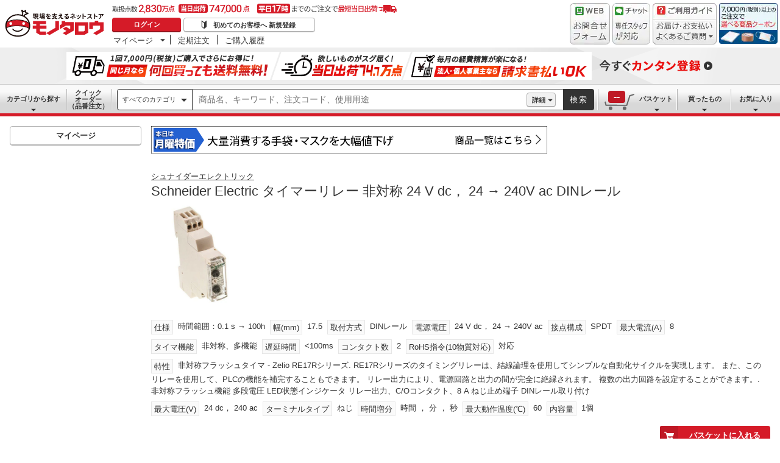

--- FILE ---
content_type: text/html; charset=utf-8
request_url: https://www.monotaro.com/g/06687844/
body_size: 47237
content:
<!DOCTYPE html><html lang="ja"><head><meta charSet="utf-8"/><meta name="viewport" content="width=device-width, initial-scale=1"/><link rel="preload" as="image" href="//jp.images-monotaro.com/main/top/img/header/logo.svg"/><link rel="preload" as="image" href="//jp.images-monotaro.com/main/top/img/header/inquiry.png"/><link rel="preload" as="image" href="//jp.images-monotaro.com/main/top/img/header/chat.png"/><link rel="preload" as="image" href="//jp.images-monotaro.com/main/top/img/header/guideheader.png"/><link rel="preload" as="image" href="//jp.images-monotaro.com/main/top/img/header/guidelist.png"/><link rel="preload" as="image" href="//jp.images-monotaro.com/main/top/img/headerbanner_chooseCoupon2024.png"/><link rel="preload" as="image" href="//jp.images-monotaro.com/common/img/tour/BombBanner_Vol3.png"/><link rel="preload" href="//jp.images-monotaro.com/main/top/img/left_pb-allpurposeCleaner.png" as="image" fetchPriority="high"/><link rel="preload" as="image" href="//jp.images-monotaro.com/common/img/day_mon.gif"/><link rel="preload" as="image" href="//jp.images-monotaro.com/Monotaro3/pi/full/mono65262245-240508-02.jpg"/><link rel="stylesheet" href="/ecfa_productnavigation/_next/static/css/dd0fcc08747323e5.css" data-precedence="next"/><link rel="stylesheet" href="/ecfa_productnavigation/_next/static/css/789481c4a96d95fe.css" data-precedence="next"/><link rel="stylesheet" href="/ecfa_productnavigation/_next/static/css/f6207f1a5f4d4e12.css" data-precedence="next"/><link rel="stylesheet" href="/ecfa_productnavigation/_next/static/css/50f2a9fd7d3d86d5.css" data-precedence="next"/><link rel="stylesheet" href="/ecfa_productnavigation/_next/static/css/b1ff03d52fb37feb.css" data-precedence="next"/><link rel="stylesheet" href="/ecfa_productnavigation/_next/static/css/fc7d258b418bf112.css" data-precedence="next"/><link rel="stylesheet" href="/ecfa_productnavigation/_next/static/css/5919afcca66daf03.css" data-precedence="next"/><link rel="stylesheet" href="/ecfa_productnavigation/_next/static/css/b3f8c387fb9be747.css" data-precedence="next"/><link rel="stylesheet" href="/ecfa_productnavigation/_next/static/css/d8ea7b87252ad291.css" data-precedence="next"/><link rel="stylesheet" href="/ecfa_productnavigation/_next/static/css/5f76ada001841c31.css" data-precedence="next"/><link rel="stylesheet" href="/ecfa_productnavigation/_next/static/css/72af0205f84899fd.css" data-precedence="next"/><link rel="stylesheet" href="/ecfa_productnavigation/_next/static/css/572b65f781a74866.css" data-precedence="next"/><link rel="stylesheet" href="/ecfa_productnavigation/_next/static/css/f17447b3c65a6efd.css" data-precedence="next"/><link rel="stylesheet" href="/ecfa_productnavigation/_next/static/css/aad950656fac2d7f.css" data-precedence="next"/><link rel="stylesheet" href="/ecfa_productnavigation/_next/static/css/3a6b09f468912c68.css" data-precedence="next"/><link rel="stylesheet" href="/ecfa_productnavigation/_next/static/css/9f33411b5e591fee.css" data-precedence="next"/><link rel="stylesheet" href="/ecfa_productnavigation/_next/static/css/862b47eba77b441b.css" data-precedence="next"/><link rel="stylesheet" href="/ecfa_productnavigation/_next/static/css/0a98ec1a85c18531.css" data-precedence="next"/><link rel="stylesheet" href="/ecfa_productnavigation/_next/static/css/5841689b38a55699.css" data-precedence="next"/><link rel="stylesheet" href="/ecfa_productnavigation/_next/static/css/5e45e0e57e76386e.css" data-precedence="next"/><link rel="preload" as="script" fetchPriority="low" href="/ecfa_productnavigation/_next/static/chunks/webpack-1e4f79805c2edabb.js"/><script src="/ecfa_productnavigation/_next/static/chunks/1dd3208c-f9e020a103625a65.js" async=""></script><script src="/ecfa_productnavigation/_next/static/chunks/4669-63e54213ee04e32a.js" async=""></script><script src="/ecfa_productnavigation/_next/static/chunks/main-app-3dfd79956186c4a3.js" async=""></script><script src="/ecfa_productnavigation/_next/static/chunks/3390-14f6508c0f4fd30c.js" async=""></script><script src="/ecfa_productnavigation/_next/static/chunks/6562-4a282ed01c9d0141.js" async=""></script><script src="/ecfa_productnavigation/_next/static/chunks/3046-a8aa5e29151a025f.js" async=""></script><script src="/ecfa_productnavigation/_next/static/chunks/1342-54d6bc4c2ecf0451.js" async=""></script><script src="/ecfa_productnavigation/_next/static/chunks/8025-220e286d7d47a940.js" async=""></script><script src="/ecfa_productnavigation/_next/static/chunks/3884-6890e17ad994340c.js" async=""></script><script src="/ecfa_productnavigation/_next/static/chunks/4488-dfb8e61b89e59032.js" async=""></script><script src="/ecfa_productnavigation/_next/static/chunks/3848-44d0aa76109cd6e6.js" async=""></script><script src="/ecfa_productnavigation/_next/static/chunks/8865-aa5aece0536fdf42.js" async=""></script><script src="/ecfa_productnavigation/_next/static/chunks/1230-6251bd13ede8acb5.js" async=""></script><script src="/ecfa_productnavigation/_next/static/chunks/6348-891ae46544d510a5.js" async=""></script><script src="/ecfa_productnavigation/_next/static/chunks/5919-b4eeebf4c649aae5.js" async=""></script><script src="/ecfa_productnavigation/_next/static/chunks/6409-db75065155042a47.js" async=""></script><script src="/ecfa_productnavigation/_next/static/chunks/app/b2b/pc/g/%5BproductCode%5D/page-96226a631c1b39c9.js" async=""></script><script src="/ecfa_productnavigation/_next/static/chunks/9183-4abd2569aa22bcf8.js" async=""></script><script src="/ecfa_productnavigation/_next/static/chunks/5486-be91494039766699.js" async=""></script><script src="/ecfa_productnavigation/_next/static/chunks/app/b2b/pc/layout-d0c9153c7619434e.js" async=""></script><script src="/ecfa_productnavigation/_next/static/chunks/8073-11a5845086f61dbb.js" async=""></script><script src="/ecfa_productnavigation/_next/static/chunks/app/b2b/pc/error-4b3c4108e19149d0.js" async=""></script><script src="/ecfa_productnavigation/_next/static/chunks/app/b2b/pc/not-found-3b2f06f6760bfb6d.js" async=""></script><script src="/ecfa_productnavigation/_next/static/chunks/3455-6c99a98d2639f3b1.js" async=""></script><script src="/ecfa_productnavigation/_next/static/chunks/app/layout-4b0a96174ce3d12c.js" async=""></script><link rel="preload" href="https://cdn.speedcurve.com/js/lux.js?id=4239353002" as="script" crossorigin=""/><link rel="preload" href="https://www.googletagmanager.com/gtm.js?id=GTM-54HR4C" as="script"/><link rel="preload" href="https://www.googletagmanager.com/gtm.js?id=GTM-N8D8JLL" as="script"/><link rel="preload" href="/common/dest/monotaroAll2ECFA-min.js?v=d8b794490222bf9989267ce9492c6fc4" as="script"/><title>RE17RLMU Schneider Electric タイマーリレー 非対称 24 V dc， 24 → 240V ac DINレール 1個 シュナイダーエレクトリック 【通販モノタロウ】</title><meta name="description" content="Schneider Electric タイマーリレー 非対称 24 V dc， 24 → 240V ac DINレール シュナイダーエレクトリック タイマ/タイムスイッチその他関連用品などがお買得価格で購入できるモノタロウは取扱商品2,830万点、3,500円以上のご注文で送料無料になる通販サイトです。"/><meta name="keywords" content="Schneider Electric タイマーリレー 非対称 24 V dc， 24 → 240V ac DINレール,シュナイダーエレクトリック,タイマ/タイムスイッチその他関連用品,通販,MonotaRO,モノタロウ,ものたろう"/><link rel="canonical" href="https://www.monotaro.com/g/06687844/"/><link rel="alternate" media="all" href="android-app://com.monotaro.monotarobasket/https://www.monotaro.com/g/06687844/"/><meta property="fb:app_id" content="169335013128436"/><meta name="format-detection" content="telephone=no"/><meta property="og:title" content="RE17RLMU Schneider Electric タイマーリレー 非対称 24 V dc， 24 → 240V ac DINレール 1個 シュナイダーエレクトリック 【通販モノタロウ】"/><meta property="og:description" content="Schneider Electric タイマーリレー 非対称 24 V dc， 24 → 240V ac DINレール シュナイダーエレクトリック タイマ/タイムスイッチその他関連用品などがお買得価格で購入できるモノタロウは取扱商品2,830万点、3,500円以上のご注文で送料無料になる通販サイトです。"/><meta property="og:url" content="https://www.monotaro.com/g/06687844/"/><meta property="og:site_name" content="モノタロウ 現場を支えるネットストア"/><meta property="og:image" content="https://jp.images-monotaro.com/Monotaro3/pi/full/mono65262245-240508-02.jpg"/><meta property="og:type" content="website"/><meta name="twitter:card" content="summary_large_image"/><meta name="twitter:title" content="RE17RLMU Schneider Electric タイマーリレー 非対称 24 V dc， 24 → 240V ac DINレール 1個 シュナイダーエレクトリック 【通販モノタロウ】"/><meta name="twitter:description" content="Schneider Electric タイマーリレー 非対称 24 V dc， 24 → 240V ac DINレール シュナイダーエレクトリック タイマ/タイムスイッチその他関連用品などがお買得価格で購入できるモノタロウは取扱商品2,830万点、3,500円以上のご注文で送料無料になる通販サイトです。"/><meta name="twitter:image" content="https://jp.images-monotaro.com/Monotaro3/pi/full/mono65262245-240508-02.jpg"/><link rel="apple-touch-icon" href="//jp.images-monotaro.com/sp/common/images/icon.png"/><script src="/ecfa_productnavigation/_next/static/chunks/polyfills-42372ed130431b0a.js" noModule=""></script>
<script>(window.BOOMR_mq=window.BOOMR_mq||[]).push(["addVar",{"rua.upush":"false","rua.cpush":"false","rua.upre":"false","rua.cpre":"false","rua.uprl":"false","rua.cprl":"false","rua.cprf":"false","rua.trans":"SJ-eb59fd21-0989-4948-8362-071f4cfd775d","rua.cook":"false","rua.ims":"false","rua.ufprl":"false","rua.cfprl":"false","rua.isuxp":"false","rua.texp":"norulematch","rua.ceh":"false","rua.ueh":"false","rua.ieh.st":"0"}]);</script>
                              <script>!function(e){var n="https://s.go-mpulse.net/boomerang/";if("True"=="True")e.BOOMR_config=e.BOOMR_config||{},e.BOOMR_config.PageParams=e.BOOMR_config.PageParams||{},e.BOOMR_config.PageParams.pci=!0,n="https://s2.go-mpulse.net/boomerang/";if(window.BOOMR_API_key="4AEPE-N3XCD-MV5VL-ZNR8M-2TC44",function(){function e(){if(!o){var e=document.createElement("script");e.id="boomr-scr-as",e.src=window.BOOMR.url,e.async=!0,i.parentNode.appendChild(e),o=!0}}function t(e){o=!0;var n,t,a,r,d=document,O=window;if(window.BOOMR.snippetMethod=e?"if":"i",t=function(e,n){var t=d.createElement("script");t.id=n||"boomr-if-as",t.src=window.BOOMR.url,BOOMR_lstart=(new Date).getTime(),e=e||d.body,e.appendChild(t)},!window.addEventListener&&window.attachEvent&&navigator.userAgent.match(/MSIE [67]\./))return window.BOOMR.snippetMethod="s",void t(i.parentNode,"boomr-async");a=document.createElement("IFRAME"),a.src="about:blank",a.title="",a.role="presentation",a.loading="eager",r=(a.frameElement||a).style,r.width=0,r.height=0,r.border=0,r.display="none",i.parentNode.appendChild(a);try{O=a.contentWindow,d=O.document.open()}catch(_){n=document.domain,a.src="javascript:var d=document.open();d.domain='"+n+"';void(0);",O=a.contentWindow,d=O.document.open()}if(n)d._boomrl=function(){this.domain=n,t()},d.write("<bo"+"dy onload='document._boomrl();'>");else if(O._boomrl=function(){t()},O.addEventListener)O.addEventListener("load",O._boomrl,!1);else if(O.attachEvent)O.attachEvent("onload",O._boomrl);d.close()}function a(e){window.BOOMR_onload=e&&e.timeStamp||(new Date).getTime()}if(!window.BOOMR||!window.BOOMR.version&&!window.BOOMR.snippetExecuted){window.BOOMR=window.BOOMR||{},window.BOOMR.snippetStart=(new Date).getTime(),window.BOOMR.snippetExecuted=!0,window.BOOMR.snippetVersion=12,window.BOOMR.url=n+"4AEPE-N3XCD-MV5VL-ZNR8M-2TC44";var i=document.currentScript||document.getElementsByTagName("script")[0],o=!1,r=document.createElement("link");if(r.relList&&"function"==typeof r.relList.supports&&r.relList.supports("preload")&&"as"in r)window.BOOMR.snippetMethod="p",r.href=window.BOOMR.url,r.rel="preload",r.as="script",r.addEventListener("load",e),r.addEventListener("error",function(){t(!0)}),setTimeout(function(){if(!o)t(!0)},3e3),BOOMR_lstart=(new Date).getTime(),i.parentNode.appendChild(r);else t(!1);if(window.addEventListener)window.addEventListener("load",a,!1);else if(window.attachEvent)window.attachEvent("onload",a)}}(),"".length>0)if(e&&"performance"in e&&e.performance&&"function"==typeof e.performance.setResourceTimingBufferSize)e.performance.setResourceTimingBufferSize();!function(){if(BOOMR=e.BOOMR||{},BOOMR.plugins=BOOMR.plugins||{},!BOOMR.plugins.AK){var n="false"=="true"?1:0,t="",a="aoalrvax2w5mw2lnfz6q-f-5a3c138f2-clientnsv4-s.akamaihd.net",i="false"=="true"?2:1,o={"ak.v":"39","ak.cp":"869941","ak.ai":parseInt("241273",10),"ak.ol":"0","ak.cr":8,"ak.ipv":4,"ak.proto":"h2","ak.rid":"4423e9f6","ak.r":51095,"ak.a2":n,"ak.m":"a","ak.n":"essl","ak.bpcip":"3.128.184.0","ak.cport":58066,"ak.gh":"23.215.214.237","ak.quicv":"","ak.tlsv":"tls1.3","ak.0rtt":"","ak.0rtt.ed":"","ak.csrc":"-","ak.acc":"","ak.t":"1768763005","ak.ak":"hOBiQwZUYzCg5VSAfCLimQ==0k8M9v/7PRgdoE2uXkQTGkFEXo53o4QMH6OvclbAkrBrryAe+sPZ0RKRwIaWUaJp/Rp0SZ2ITrIZC8bpPwC35vg/Hw7aN8TJf4sqzH9zdOdDr/SvDZhFbKITseks4Ogz0mGb69wAlJu/+rYpxDGL5vHN5/j7xELckiL66xB61+YEhwqMwInc5Wp3IvNfxZOuBYfBmm1Ic/IBUbmQl4Z8Lobvz5+yv9HgAAqGBM2c2jYx9JZcEGlhl74CQm3m/4JM6dQOFjoezx/3qIjh/V9F1c9hx+YOMtym32jMG2ltF1m44ercuZxJfXX8iOUHAYmR1gvs9pE4+UXtU4bjEtm3nUvAh16ZoXHd3thEaZb3atqu11IrCjSnu1gw31SSXUiRGo4Xi9MWdbKcHgmJRSe2j5y4OvRpHlyopgZQS7T0vDI=","ak.pv":"163","ak.dpoabenc":"","ak.tf":i};if(""!==t)o["ak.ruds"]=t;var r={i:!1,av:function(n){var t="http.initiator";if(n&&(!n[t]||"spa_hard"===n[t]))o["ak.feo"]=void 0!==e.aFeoApplied?1:0,BOOMR.addVar(o)},rv:function(){var e=["ak.bpcip","ak.cport","ak.cr","ak.csrc","ak.gh","ak.ipv","ak.m","ak.n","ak.ol","ak.proto","ak.quicv","ak.tlsv","ak.0rtt","ak.0rtt.ed","ak.r","ak.acc","ak.t","ak.tf"];BOOMR.removeVar(e)}};BOOMR.plugins.AK={akVars:o,akDNSPreFetchDomain:a,init:function(){if(!r.i){var e=BOOMR.subscribe;e("before_beacon",r.av,null,null),e("onbeacon",r.rv,null,null),r.i=!0}return this},is_complete:function(){return!0}}}}()}(window);</script></head><body class="page_html5 bem" data-analytics-control="force_lib" id="page_product"><script>(self.__next_s=self.__next_s||[]).push([0,{"children":"window.m6o = window.m6o || {}; window.m6o.isECFA = true;","id":"commonScript"}])</script><script>(self.__next_s=self.__next_s||[]).push(["/common/dest/monotaroAll2ECFA-min.js?v=d8b794490222bf9989267ce9492c6fc4",{}])</script><div class="l-OuterWrapper"><div class="l-Header" data-mtc="eca,header" data-analytics-tag="header"><header><div id="mastHead" class="Header_MasterHeader__mBrTR"><div class="Logo_MasterHeader__Logo__wvRiW"><a class="Logo_MasterHeader__LogoImage__WX4Sc" tabindex="0" role="img" href="/" aria-label="モノタロウ" data-analytics-action="click" data-analytics-tag="logo" data-ua-event="{&quot;click&quot;:{&quot;category&quot;:&quot;globalheader&quot;,&quot;action&quot;:&quot;logo&quot;,&quot;label&quot;:&quot;default&quot;}}"><img src="//jp.images-monotaro.com/main/top/img/header/logo.svg" alt="モノタロウ" width="180" height="68"/></a></div><div class="User_MasterHeader__UserWrapper__MIzEk"><div class="User_MasterHeader__ProductNumber___ZrFr" title="取扱点数2,830万点！当日出荷74.7万点、平日17時までのご注文で最短当日出荷"></div><div class="User_MasterHeader__Infomation__KA4Iz"><div class="User_UserInfoContainer__9bzPd"><div class="UserInfo_UserInfo__axV1b"><a class="UserInfo_UserInfo__LoginButton__c7Vdv UserInfo__LoginButton" href="/login/" data-analytics-action="click" data-analytics-tag="login" data-ua-event="{&quot;click&quot;:{&quot;category&quot;:&quot;globalheader&quot;,&quot;action&quot;:&quot;login&quot;,&quot;label&quot;:&quot;default&quot;}}">ログイン</a><a class="UserInfo_UserInfo__RegistButton__OmIuT" href="/user/register/" data-analytics-action="click" data-analytics-tag="regist" data-ua-event="{&quot;click&quot;:{&quot;category&quot;:&quot;globalheader&quot;,&quot;action&quot;:&quot;regist&quot;,&quot;label&quot;:&quot;head_btn_regist&quot;}}" rel="nofollow">初めてのお客様へ 新規登録</a></div><div class="MyPage_MypageNavigation__P4JbB" data-analytics-tag="mypage_navigation"><ul class="MyPage_MypageNavigation__List__hI3Xf"><li class="MyPage_MypageNavigation__ListItem__na5uG"><div><a class="MyPage_MypagePulldown__UEC77" href="/mypage/" data-analytics-action="click" data-analytics-tag="mypage_pulldown" data-ua-event="{&quot;click&quot;:{&quot;category&quot;:&quot;globalheader&quot;,&quot;action&quot;:&quot;mypagePulldown&quot;,&quot;label&quot;:&quot;default&quot;}}">マイページ</a><div class="BaseDropdown_HeaderDropdown__Menu__ueqGp" style="display:none"><ul class="BaseDropdown_HeaderDropdown__ItemList__SO6Af"><li role="presentation"><a class="BaseDropdown_HeaderDropdown__Link__d__vF" href="/mypage/" rel="nofollow" data-analytics-action="click" data-analytics-tag="mypage_top" data-ua-event="{&quot;click&quot;:{&quot;category&quot;:&quot;globalheader&quot;,&quot;action&quot;:&quot;mypageTop&quot;,&quot;label&quot;:&quot;default&quot;}}" tabindex="0">マイページトップ</a></li><li role="presentation"><a class="BaseDropdown_HeaderDropdown__Link__d__vF" href="/monotaroMain.py?func=monotaro.userInfo.showReadServlet.ShowReadServlet" data-analytics-action="click" data-analytics-tag="user_info" data-ua-event="{&quot;click&quot;:{&quot;category&quot;:&quot;globalheader&quot;,&quot;action&quot;:&quot;userInfo&quot;,&quot;label&quot;:&quot;default&quot;}}" tabindex="0">ご登録情報</a></li><li role="presentation"><a class="BaseDropdown_HeaderDropdown__Link__d__vF" href="/mypage/buy-history/" rel="nofollow" data-analytics-action="click" data-analytics-tag="buy_history" data-ua-event="{&quot;click&quot;:{&quot;category&quot;:&quot;globalheader&quot;,&quot;action&quot;:&quot;buyHistory&quot;,&quot;label&quot;:&quot;default&quot;}}" tabindex="0">買ったものリスト</a></li><li role="presentation"><a class="BaseDropdown_HeaderDropdown__Link__d__vF" href="/mypage/favorites/" rel="nofollow" data-analytics-action="click" data-analytics-tag="my_catalog" data-ua-event="{&quot;click&quot;:{&quot;category&quot;:&quot;globalheader&quot;,&quot;action&quot;:&quot;myCatalog&quot;,&quot;label&quot;:&quot;default&quot;}}" tabindex="0">お気に入り</a></li><li role="presentation"><a class="BaseDropdown_HeaderDropdown__Link__d__vF" href="/mypage/view-history/" rel="nofollow" data-analytics-action="click" data-analytics-tag="view_history" data-ua-event="{&quot;click&quot;:{&quot;category&quot;:&quot;globalheader&quot;,&quot;action&quot;:&quot;viewhistory&quot;,&quot;label&quot;:&quot;default&quot;}}" tabindex="0">最近見た商品</a></li><li role="presentation"><a class="BaseDropdown_HeaderDropdown__Link__d__vF" href="/monotaroMain.py?func=monotaro.inquiry.history.show_list_servlet.ShowListServlet" data-analytics-action="click" data-analytics-tag="inquiry_history" data-ua-event="{&quot;click&quot;:{&quot;category&quot;:&quot;globalheader&quot;,&quot;action&quot;:&quot;inquiryhistory&quot;,&quot;label&quot;:&quot;menu|inquiry_history&quot;}}" tabindex="0">お問合せ履歴</a></li></ul></div></div></li><li class="MyPage_MypageNavigation__ListItem__na5uG"><a class="MyPage_MypageNavigation__Link__6g0wo MyPage_MypageNavigation__Link--PurchaseOrder___llY6" href="/mypage/po/" data-analytics-action="click" data-analytics-tag="periodic_order" data-ua-event="{&quot;click&quot;:{&quot;category&quot;:&quot;globalheader&quot;,&quot;action&quot;:&quot;periodicOrder&quot;,&quot;label&quot;:&quot;default&quot;}}">定期注文</a></li><li class="MyPage_MypageNavigation__ListItem__na5uG"><a class="MyPage_MypageNavigation__Link__6g0wo MyPage_MypageNavigation__Link--OrderHistroy__tJiOW" href="/mypage/order-history/" data-analytics-action="click" data-analytics-tag="order_history" data-ua-event="{&quot;click&quot;:{&quot;category&quot;:&quot;globalheader&quot;,&quot;action&quot;:&quot;orderhistory&quot;,&quot;label&quot;:&quot;default&quot;}}">ご購入履歴</a></li></ul></div></div></div></div><div class="Banner_MasterHeader__BannerContainer__IFnGD MasterHeader__BannerContainer"><a href="/inquiry/" class="Banner_MasterHeader__Banner__mOGfY" target="_blank" rel="noopener noreferrer" data-analytics-action="click" data-analytics-tag="inquiry" data-ua-event="{&quot;click&quot;:{&quot;category&quot;:&quot;globalheader&quot;,&quot;action&quot;:&quot;inquiry&quot;,&quot;label&quot;:&quot;default&quot;}}"><img src="//jp.images-monotaro.com/main/top/img/header/inquiry.png" decoding="async" alt="WEBお問合わせフォーム" width="66" height="68"/></a><a class="Banner_MasterHeader__Banner__mOGfY" href="/topic/operator-chat/" target="_blank" rel="noopener noreferrer" data-analytics-action="click" data-analytics-tag="chat_support" data-ua-event="{&quot;click&quot;:{&quot;category&quot;:&quot;chat_support&quot;,&quot;action&quot;:&quot;click&quot;,&quot;label&quot;:&quot;globalheader&quot;}}"><img src="//jp.images-monotaro.com/main/top/img/header/chat.png" decoding="async" alt="チャットサポート" width="62" height="68"/></a><div class="Banner_MasterHeader__GuideBanner__0UE7h"><a href="//help.monotaro.com/" target="blank" rel="noopener noreferrer" class="Banner_MasterHeader__GuideBannerTitle__b5_Eb" data-analytics-action="click" data-analytics-tag="help" data-ua-event="{&quot;click&quot;:{&quot;category&quot;:&quot;globalheader&quot;,&quot;action&quot;:&quot;help&quot;,&quot;label&quot;:&quot;default&quot;}}"><img src="//jp.images-monotaro.com/main/top/img/header/guideheader.png" decoding="async" alt="ご利用ガイド" width="105" height="27"/></a><a href="//help.monotaro.com/" class="Banner_MasterHeader__GuideBannerList__1JLmj" target="blank" rel="noopener noreferrer" data-analytics-action="click" data-analytics-tag="faq" data-ua-event="{&quot;click&quot;:{&quot;category&quot;:&quot;globalheader&quot;,&quot;action&quot;:&quot;faq&quot;,&quot;label&quot;:&quot;default&quot;}}" aria-label="ガイドドロップダウン"><img src="//jp.images-monotaro.com/main/top/img/header/guidelist.png" decoding="async" alt="お届け・お支払いよくあるご質問" width="105" height="41"/></a></div><div><a class="Banner_MasterHeader__Banner__mOGfY" href="/topic/dealCoupon/" data-analytics-action="click" data-analytics-tag="deal_coupon" data-ua-event="{&quot;click&quot;:{&quot;category&quot;:&quot;globalheader&quot;,&quot;action&quot;:&quot;deal_coupon&quot;,&quot;label&quot;:&quot;default&quot;}}"><img src="//jp.images-monotaro.com/main/top/img/headerbanner_chooseCoupon2024.png" decoding="async" alt="7,000円（税別）以上のご注文で選べる商品クーポン" width="96" height="67"/></a></div></div></div></header><div class="BombBanner_BombBanner__IpB_h"><a class="BombBanner_BombBanner__Link__hpgCD" href="/user/register/?displayId=104" cm_link="regist_banner?cm_sp=regist_banner-_-regist-_-0,stp" data-analytics-action="click" data-analytics-tag="bomb_banner" data-ua-event="{&quot;click&quot;: {&quot;category&quot;: &quot;link&quot;, &quot;action&quot;: &quot;click&quot;, &quot;label&quot;: &quot;wipe|regist&quot;}}" rel="nofollow"><img src="//jp.images-monotaro.com/common/img/tour/BombBanner_Vol3.png" decoding="async" alt="今すぐカンタン登録" height="60" width="1100"/></a></div><nav id="new_nav" class="GlobalNavigation_SearchNavigation__ZiSN_"><div class="GlobalNavigation_GlobalMenu__As3JO GlobalNavigation_GlobalMenu--Default___m_eT"><div class="GlobalNavigation_GlobalMenu__Navi__fU7I2" data-analytics-tag="navi"><div><a href="/s/category/" class="Category_CategoryPulldown__7730q">カテゴリから探す</a></div><a href="/quick-order/" class="QuickOrder_QuickOrderButton__Y5oaw QuickOrder_QuickOrderButton--Default__90R2S" rel="nofollow"><span class="QuickOrder_QuickOrderButton__Text__N9LEC">クイックオーダー</span>（品番注文）</a></div><div class="SearchBox_GlobalMenu__SearchBox__B45_S" data-analytics-tag="searchBox"><form name="search" action="/s/" method="GET"><input type="hidden" name="c" value=""/><div class="SearchBox_SearchBox__IsXup"><div class="u-PaddingLeft--8"><div class="CategorySelect_HeaderSelect__2Ts34"><button type="button" class="CategorySelect_HeaderSelect__Button__fO5rO CategorySelect_HeaderSelect__Button--Sm__7kCto CategorySelect_HeaderSelect__Button--Search__lq_VJ CategorySelect_is-Selected__SQWfK CategorySelect_is-Active__5mTvJ">すべてのカテゴリ</button></div></div><div class="SearchBox_SearchBox__Input__e_MaI"><div class="QAC_QACSearch__v1LVd"><div class="QAC_QACSearch__Placeholder__kpS8h" role="combobox" aria-expanded="false" aria-haspopup="listbox" aria-labelledby="downshift-15834-label"><input type="search" data-ecfa="header_keyword_input" id="downshift-15834-input" class="QAC_QACSearch__Input__U5c6I" maxLength="256" autoComplete="off" placeholder="商品名、キーワード、注文コード、使用用途" aria-label="検索するには次の情報を入力してください" tabindex="0" aria-autocomplete="list" aria-labelledby="downshift-15834-label" name="q" value=""/></div></div></div><div class="SearchBox_SearchBox__Button__AcSoc"><div class="SearchBox_SearchBox__DetailSearch__51Qav"><a href="" class="SearchBox_DetailSearchButton__FHDRe" aria-label="詳細検索" style="visibility:visible">詳細</a></div><button data-js="globalMenu__searchBox__btn--btn" type="submit" class="SearchBox_SearchButton__jYqUf">検索</button></div></div></form></div><div class="GlobalNavigation_GlobalMenu__Mypage__vqlnc" data-analytics-tag="mypage"><div><a href="/monotaroMain.py?func=monotaro.basket.showListServlet.ShowListServlet" aria-labelledby="basketnumber__text basketnumber__data" class="Cart_BasketButton__EQl66" data-analytics-action="click" data-analytics-tag="basket" data-ua-event="{&quot;click&quot;:{&quot;category&quot;:&quot;globalheader&quot;,&quot;action&quot;:&quot;click&quot;,&quot;label&quot;:&quot;pulldownPanel_view_basket&quot;}}" title="バスケットを見る"><span class="Cart_BasketButton__Text__DE78y">バスケット</span><span class="Cart_BasketButton__Product__RRIeE">バスケット内の商品数</span><span class="Cart_BasketButton__Number__svrqp">--</span></a></div><div><a href="/mypage/buy-history/" rel="nofollow" class="Purchase_BuyHistoryButton__EaX6Z" data-analytics-action="click" data-analytics-tag="buy_history" data-ua-event="{&quot;click&quot;:{&quot;category&quot;:&quot;globalheader&quot;,&quot;action&quot;:&quot;click&quot;,&quot;label&quot;:&quot;pulldownPanel_buyhistory&quot;}}">買ったもの</a></div><div><a href="/mypage/favorites/" rel="nofollow" class="Favorite_WishlistButton__Huris" data-analytics-action="click" data-analytics-tag="mycatalog" data-ua-event="{&quot;click&quot;:{&quot;category&quot;:&quot;globalheader&quot;,&quot;action&quot;:&quot;click&quot;,&quot;label&quot;:&quot;pulldownPanel_mycatalog&quot;}}">お気に入り</a></div></div></div></nav></div><div class="l-Container" data-analytics-tag="main"><div class="l-MainWrapper"><div class="l-MainContainer l-MainContainer--Col2" data-mtc="eca,main"><div><div><div id="cdmpPRODUCT-2" class="cdmpSection" data-analytics-tag="cdmpPRODUCT_2"></div><div class="u-MarginBottom--24"><a href="/main/news/saleday/#mon"><img src="//jp.images-monotaro.com/common/img/day_mon.gif" alt="曜日別特売" width="650" height="45"/></a></div><section class="ProductMainArea u-MarginBottom--8" data-analytics-tag="product_info_area"><div><div class="BrandName_BrandNameArea__POzUN"><div><div style="position:relative;display:inline-block;width:100%"><a href="/s/b-20003/" class="BrandText_TextLink__jAX2w BrandText_BrandText__rf2sD">シュナイダーエレクトリック</a></div></div></div><h1 class="ProductName_ProductName__9ZH6u u-FontSize--Xlg">Schneider Electric タイマーリレー 非対称 24 V dc， 24 → 240V ac DINレール</h1><div class="u-InlineMarginClear"><a href="#" class="ProductImage_GroupProductImageArea__ProductImageLink__gf3Qy"><img src="//jp.images-monotaro.com/Monotaro3/pi/full/mono65262245-240508-02.jpg" class="ProductImage_ProductImage--Lg__3zkPT" title="注文コード：65262245" alt="Schneider Electric タイマーリレー 非対称 24 V dc， 24 → 240V ac DINレール - シュナイダーエレクトリック" loading="eager" decoding="async" width="350" height="350"/></a></div><div><div class="ProductDescription_DescriptionArea__r9zYl ProductDescription_DescriptionArea--Gpage__AJIam"></div><div class="CommonAttributes_AttributeLabel__t4zDS u-InlineMarginClear"><div></div><div><span class="AttributeLabel_AttributeLabel__Wrap__MIyVv" style="margin-bottom:8px"><span class="AttributeLabel_AttributeLabel__Heading__OVWvM">仕様</span><span>時間範囲：0.1 s → 100h</span></span><span class="AttributeLabel_AttributeLabel__Wrap__MIyVv" style="margin-bottom:8px"><span class="AttributeLabel_AttributeLabel__Heading__OVWvM">幅(mm)</span><span>17.5</span></span><span class="AttributeLabel_AttributeLabel__Wrap__MIyVv" style="margin-bottom:8px"><span class="AttributeLabel_AttributeLabel__Heading__OVWvM">取付方式</span><span>DINレール</span></span><span class="AttributeLabel_AttributeLabel__Wrap__MIyVv" style="margin-bottom:8px"><span class="AttributeLabel_AttributeLabel__Heading__OVWvM">電源電圧</span><span>24 V dc， 24 → 240V ac</span></span><span class="AttributeLabel_AttributeLabel__Wrap__MIyVv" style="margin-bottom:8px"><span class="AttributeLabel_AttributeLabel__Heading__OVWvM">接点構成</span><span>SPDT</span></span><span class="AttributeLabel_AttributeLabel__Wrap__MIyVv" style="margin-bottom:8px"><span class="AttributeLabel_AttributeLabel__Heading__OVWvM">最大電流(A)</span><span>8</span></span><span class="AttributeLabel_AttributeLabel__Wrap__MIyVv" style="margin-bottom:8px"><span class="AttributeLabel_AttributeLabel__Heading__OVWvM">タイマ機能</span><span>非対称、多機能</span></span><span class="AttributeLabel_AttributeLabel__Wrap__MIyVv" style="margin-bottom:8px"><span class="AttributeLabel_AttributeLabel__Heading__OVWvM">遅延時間</span><span>&lt;100ms</span></span><span class="AttributeLabel_AttributeLabel__Wrap__MIyVv" style="margin-bottom:8px"><span class="AttributeLabel_AttributeLabel__Heading__OVWvM">コンタクト数</span><span>2</span></span><span class="AttributeLabel_AttributeLabel__Wrap__MIyVv" style="margin-bottom:8px"><span class="AttributeLabel_AttributeLabel__Heading__OVWvM">RoHS指令(10物質対応)</span><span>対応</span></span><span class="AttributeLabel_AttributeLabel__Wrap__MIyVv" style="margin-bottom:8px"><span class="AttributeLabel_AttributeLabel__Heading__OVWvM">特性</span><span>非対称フラッシュタイマ - Zelio RE17Rシリーズ. RE17Rシリーズのタイミングリレーは、結線論理を使用してシンプルな自動化サイクルを実現します。 また、このリレーを使用して、PLCの機能を補完することもできます。 リレー出力により、電源回路と出力の間が完全に絶縁されます。 複数の出力回路を設定することができます。. 非対称フラッシュ機能 多段電圧 LED状態インジケータ リレー出力、C/Oコンタクト、8 A ねじ止め端子 DINレール取り付け</span></span><span class="AttributeLabel_AttributeLabel__Wrap__MIyVv" style="margin-bottom:8px"><span class="AttributeLabel_AttributeLabel__Heading__OVWvM">最大電圧(V)</span><span>24  dc， 240 ac</span></span><span class="AttributeLabel_AttributeLabel__Wrap__MIyVv" style="margin-bottom:8px"><span class="AttributeLabel_AttributeLabel__Heading__OVWvM">ターミナルタイプ</span><span>ねじ</span></span><span class="AttributeLabel_AttributeLabel__Wrap__MIyVv" style="margin-bottom:8px"><span class="AttributeLabel_AttributeLabel__Heading__OVWvM">時間増分</span><span>時間 ， 分 ， 秒</span></span><span class="AttributeLabel_AttributeLabel__Wrap__MIyVv" style="margin-bottom:8px"><span class="AttributeLabel_AttributeLabel__Heading__OVWvM">最大動作温度(℃)</span><span>60</span></span><span class="AttributeLabel_AttributeLabel__Wrap__MIyVv" style="margin-bottom:8px"><span class="AttributeLabel_AttributeLabel__Heading__OVWvM">内容量</span><span>1個</span></span></div></div></div></div></section><section class=""><form id="items" class="item_basket_form" data-ee-product-code="6687844" data-ee-category="127492" data-analytics-tag="items,item_list/1" data-ee-list-name="product_item" data-analytics-action="eeImp" action="/monotaroMain.py" method="POST"><input type="hidden" name="func" value="monotaro.basket.insertMultiServlet.InsertMultiServlet"/><input type="hidden" name="numMonos" value=""/><input type="hidden" name="productCode" value="6687844"/><input type="hidden" name="productName" value="Schneider Electric タイマーリレー 非対称 24 V dc， 24 → 240V ac DINレール"/><div class="ItemTablePanel_ProductTableInfo__9kIDe"><div class="u-TableCell ItemTablePanel_u-TableCell--AlignEnd__3kqdR u-Position--Relative"><div class="u-MarginBottom--8"><div class="ItemTablePanel_FavoriteButtonArea__yAqjP ItemTablePanel_FavoriteButtonArea--Gpage__4HLWP u-Inline--Middle u-InlineMarginClear u-MarginRight--8"></div><div class="u-Inline--Middle u-MarginBottom--8"><button type="button" class="Button_Button__j677J Button_Button--Md__0Kk1v Button_Button--WithIconMd__Ml_Me Button_Button--Primary__7F_ij" data-analytics-id=":Rioqaafnnl9uusq:"><i class="Icon--CartFill Button_Button__Icon__fbFTT Button_Button__Icon--WithIconMdPrimary___kM0t" role="img" aria-hidden="true"></i>バスケットに入れる</button></div><span class="u-FontSize--Default u-Display--Block u-MarginBottom--8" data-e2e="page_counter"><b class="u-FontSize--Md" data-js="pageCounter">1</b>件中 <!-- -->1<!-- -->～<!-- -->1<!-- -->件<span class="ItemTablePanel_ProductTableSideArea__ev_NB ItemTablePanel_ProductTableSideArea--Upper__jeZ4H"><i class="Icon--ArrowDown ItemTablePanel_TextLink__Icon___Ke40 ItemTablePanel_TextLink__Icon--Left__7BHL_"></i>各品番毎の詳細は注文コードをクリックしてください</span></span></div></div></div><div class="ItemTablePanel_ProductsDetailsWrapper__0VDuZ"><div class="ItemTablePanel_ProductsDetails___Z2z1"><table class="ItemTablePanel_Table__I9sGp ItemTablePanel_Table--MaxWidth__xh4DS u-FontSize--Default" data-js="pd_list_table"><thead class=""><tr><th class="ItemTablePanel_Table__HeadCell__wYTUd ItemTablePanel_Table__HeadCell--TopHeader__FrfUx ItemTablePanel_Table__HeadCell--ProductTable__1kqjb"><div class="ItemTablePanel_SortCell__Wrap__RYo33"><div class="ItemTablePanel_SortCell__Title__VBHdF">注文コード</div></div></th><th class="ItemTablePanel_Table__HeadCell__wYTUd ItemTablePanel_Table__HeadCell--TopHeader__FrfUx ItemTablePanel_Table__HeadCell--ProductTable__1kqjb"><div class="ItemTablePanel_SortCell__Wrap__RYo33"><div class="ItemTablePanel_SortCell__Title__VBHdF">品番</div><div class="ItemTablePanel_SortCell__Dropdown__XG_VQ"><div style="position:relative;display:inline-block;width:100%"><button type="button" class="ItemTablePanel_Button__gSmr7 ItemTablePanel_Button--NoShadow__e_umm u-MarginLeft--4" data-js="dropdown_toggle_bottom"></button></div></div></div></th><th class="ItemTablePanel_Table__HeadCell__wYTUd ItemTablePanel_Table__HeadCell--TopHeader__FrfUx ItemTablePanel_Table__HeadCell--Bulk__pByzN" style="--column-width:360px"><table class="ItemTablePanel_Table__InnerTable__Jyon6"><tbody><tr><th class="ItemTablePanel_Table__HeadCell__wYTUd ItemTablePanel_Table__HeadCell--InnerTable__XeSCJ ItemTablePanel_Table__HeadCell--GpagePrice__UGCqo">参考基準価格 <wbr/>(税別)</th><th class="ItemTablePanel_Table__HeadCell__wYTUd ItemTablePanel_Table__HeadCell--InnerTable__XeSCJ ItemTablePanel_Table__HeadCell--GpagePrice__UGCqo">販売価格<wbr/>(税別)</th><th class="ItemTablePanel_Table__HeadCell__wYTUd ItemTablePanel_Table__HeadCell--InnerTable__XeSCJ ItemTablePanel_Table__HeadCell--GpagePriceTaxIncluded__r_z6Z">販売価格<wbr/>(税込)</th></tr></tbody></table></th><th class="ItemTablePanel_Table__HeadCell__wYTUd ItemTablePanel_Table__HeadCell--TopHeader__FrfUx ItemTablePanel_Table__HeadCell--ProductTable__1kqjb"><div class="ItemTablePanel_SortCell__Wrap__RYo33"><div class="ItemTablePanel_SortCell__Title__VBHdF">出荷目安</div></div></th><th class="ItemTablePanel_Table__HeadCell__wYTUd ItemTablePanel_Table__HeadCell--TopHeader__FrfUx ItemTablePanel_Table__HeadCell--GpageNumber__YuhQo">数量</th></tr></thead><tbody><tr class="ItemTableRows_Table__Row__AL1RH ItemTableRows_Table__Row--AutoStripeStyle__6P5f_ ItemTableRows_Table__Row--Hover__HrxKm" data-analytics-tag="item-1,p65262245" data-ee-monotaro-no="65262245" data-ee-price="9898" data-ee-ship-days="5" data-ee-position="1" data-ee-dimension67="" data-ee-dimension68="" data-ee-dimension69="65262245" data-ee-list-item="product_item" data-ua-event="{&quot;click&quot;:{&quot;category&quot;:&quot;item&quot;,&quot;action&quot;:&quot;click&quot;,&quot;label&quot;:&quot;65262245&quot;}}" data-e2e="item_info"><td class="ItemTableRows_Table__TbodyCell__uLWlS ItemTableRows_Table__TbodyCell--OrderData__BDL7u"><a class="ItemTableRows_TextLink__KRKJk ItemTableRows_TextLink--Emphasis__UsbNu" href="/p/6526/2245/">65262245</a></td><td class="ItemTableRows_Table__TbodyCell__uLWlS ItemTableRows_Table__TbodyCell--OrderData__BDL7u"><span>RE17RLMU</span></td><td class="TableBodyPrice_Table__TbodyCell__xJs2U TableBodyPrice_Table__TbodyCell--OrderData__DE5m3"><table class="TableBodyPrice_Table__InnerTable__9x6HW"><tbody><tr class="TableBodyPrice_Table__Row__KlEht"><td class="TableBodyPrice_Table__TbodyCell__xJs2U TableBodyPrice_Table__TbodyCell--InnerTable__2cKxM TableBodyPrice_Table__TbodyCell--GpagePrice__7I_Rl"><span class="TableBodyPrice_Price__UHPNI TableBodyPrice_Price--Sm__xFVBl TableBodyPrice_Price--Normal__eXU1X">オープン</span></td><td class="TableBodyPrice_Table__TbodyCell__xJs2U TableBodyPrice_Table__TbodyCell--InnerTable__2cKxM TableBodyPrice_Table__TbodyCell--GpagePrice__7I_Rl"><div class="u-InlineMarginClear"><span class="TableBodyPrice_TaxExcluded__pqb6o u-Display--Block u-WhitespaceNowrap"><span class="TaxExcludedPrice_Price__NhjkZ TaxExcludedPrice_Price--Md__Y7gKj"><span class="TaxExcludedPrice_Price__EnMark--Md__e1pqF">￥</span>9,898</span></span></div></td><td class="TableBodyPrice_Table__TbodyCell__xJs2U TableBodyPrice_Table__TbodyCell--InnerTable__2cKxM TableBodyPrice_Table__TbodyCell--GpagePriceTaxIncluded__ay0_K"><div class=""><span class="TableBodyPrice_TaxIncluded__k7wJ5 u-Display--Block u-WhitespaceNowrap"><span class="TaxIncludedPrice_Price--Normal__H4nvu TaxIncludedPrice_Price--Sm__0PsTZ"><span class="TaxIncludedPrice_Price__EnMark--Sm__F5uRd">￥</span>10,888</span><span class="TableBodyPrice_TaxIncluded__Info__pCI_j TableBodyPrice_Price--Xsm__dCM7v u-Display--Block">(税込)</span></span></div></td></tr></tbody></table></td><td class="ItemTableRows_Table__TbodyCell__uLWlS ItemTableRows_Table__TbodyCell--OrderData__BDL7u"><span title="平日15時までのご注文で、5日後以内に出荷する商品です。（土・日・祝は除く）"><section><div class="u-InlineMarginClear ShipStatus_ProductStatus__Bg2qr"><div class="ShipStatus_Label--GpageTable__xjsLx"><span class="Label_Label__I946Q Label_Label--Sm__xYqr5 Label_Label--ShipNumberDay__80ddD">5日以内出荷</span></div><div class="ShipStatus_Label--GpageTable__xjsLx"><span class="Label_Label__I946Q Label_Label--Sm__xYqr5 Label_Label--Caution__rjz3s" title="返品不可">返品不可</span></div></div></section></span></td><td class="ItemTableRows_Table__TbodyCell__uLWlS ItemTableRows_Table__TbodyCell--OrderData__BDL7u"><section><div class="PurchaseQuantityInput_Input--Group__4bKQT"><input data-id="65262245" class="PurchaseQuantityInput_TextInput__F6nSx PurchaseQuantityInput_TextInput--Sm__OI_KC PurchaseQuantityInput_TextInput--GpageTableBasket__jhCxb" type="text" maxLength="4" autoComplete="off" data-ecfa-addtocartitem="6687844/65262245" data-analytics-id=":R2ddjoqaafnnl9uusq:" name="p" value=""/><i class="PurchaseQuantityInput_Icon--Trash__K0Gh3 PurchaseQuantityInput_Icon--Sm__v0BK0 u-VerticalAlign--Middle" style="visibility:hidden;margin-left:4px" role="button" aria-label="バスケット入力を削除"></i></div></section></td></tr></tbody></table></div></div><div class="ItemTablePanel_ProductTableInfo__9kIDe ItemTablePanel_ProductTableInfo--Lower__mmaOI u-MarginBottom--24"><div class="u-TableCell ItemTablePanel_u-TableCell--AlignEnd__3kqdR u-Position--Relative"><div class="ItemTablePanel_FavoriteButtonArea__yAqjP ItemTablePanel_FavoriteButtonArea--Gpage__4HLWP u-Inline--Middle u-InlineMarginClear u-MarginRight--8"></div><div class="u-Inline--Middle u-MarginBottom--8"><button type="button" class="Button_Button__j677J Button_Button--Md__0Kk1v Button_Button--WithIconMd__Ml_Me Button_Button--Primary__7F_ij" data-analytics-id=":Rk8qaafnnl9uusq:"><i class="Icon--CartFill Button_Button__Icon__fbFTT Button_Button__Icon--WithIconMdPrimary___kM0t" role="img" aria-hidden="true"></i>バスケットに入れる</button></div><div class="ItemTablePanel_ProductTableSideArea__ev_NB ItemTablePanel_ProductTableSideArea--Lower__bHQ5X"><i class="Icon--ArrowUp ItemTablePanel_TextLink__Icon___Ke40 ItemTablePanel_TextLink__Icon--Left__7BHL_"></i>各品番毎の詳細は注文コードをクリックしてください</div></div></div></form></section><section class="ProductPage_Section__KU_CO u-MarginBottom--24"></section><section class="ProductPage_Section__KU_CO u-MarginBottom--24"><div data-type="group_vv" cm_ei="group_vv" data-no_imp="1" data-no_click="1" data-ee-area="product_recommend_mrovv_06687844" data-ee-list-name="product_recommend_mrovv_06687844" data-analytics-tag="recommend_item_list/20"><div class="Carousel" data-ee-inview="{&quot;type&quot;:&quot;area&quot;,&quot;ratio&quot;:0.8,&quot;category&quot;:&quot;_recommend&quot;,&quot;action&quot;:&quot;inview&quot;,&quot;needSetEvent&quot;:true}"><div class="pc__u-Table___6Olu8"><h3 class="pc__Section__Title___pMvB8 pc__u-TableCell___oDqEQ pc__u-TableCell--AlignStart___NfZhJ">制御機器・PLC・リレー の新着商品</h3><div class="pc__u-TableCell___oDqEQ pc__u-TableCell--AlignEnd___D5m-z pc__Carousel__Navigation___9iVMX"><span> ページ： 1/ 3</span></div></div><div class="common__Carousel__Slide___DUaIO"><div class="common__SlideWrapper___AcCax"><div class="common__SlideContainer___iLVrC data-ee-unprocessed" data-ee-area="_NewArrivalsInCategoryForSEO" data-ee-list-name="_NewArrivalsInCategoryForSEO" data-analytics-tag="recommend_list/20" style="width:2720px;margin-left:0;transition:margin-left 0.5s ease 0s"><div class="common__Slide___xPZCq data-ee-imp" data-ee-product-code="7989065" data-ee-position="1" data-ee-price="299" data-ee-brand="Texas Instruments" data-ee-list-item="_NewArrivalsInCategoryForSEO" data-analytics-tag="recommend-1,g7989065"><a class="common__Carousel__ProductImageLink___thhGa" href="/g/07989065/" data-ee-node="img" data-analytics-action="eeClick" data-analytics-tag="img" target="_self"><img class="common__ProductImage--Md___yzrA3" src="https://jp.images-monotaro.com/Monotaro3/pi/middle/mono68625159-251222-02.jpg" loading="lazy" alt="CMOSタイマー IC 555 Texas Instruments" title="CMOSタイマー IC 555 Texas Instruments"/></a><a class="common__TextLink___EsyQI common__u-FontSize--Default___REWb6 common__TextLink--CarouselProductName___XLpvJ" href="/g/07989065/" data-ee-node="name" data-analytics-action="eeClick" data-analytics-tag="name" target="_self"><span title="CMOSタイマー IC 555">CMOSタイマー IC 555</span></a><span class="common__BrandText___5s9cU common__BrandText--Carousel___tAfL6">Texas Instruments</span><span class="common__Price___RfbWv common__Price--Sm___SMCe7 common__u-Display--Block___Rg2bf common__u-VerticalAlign--Middle___GlncC"><span><span class="common__TaxIncluded___-t2Kk common__u-FontSize12___dgnyi common__u-MarginBottom--4___y6kRI common__u-Block___9ioZ3 osl-hidden"><span class="common__u-FontSize10___rLc7S common__u-PaddingLeft--2___em3Xk">税込</span><span class="common__u-FontSize10___rLc7S">￥</span><span>329</span></span><span class="common__TaxExcluded___S8abK common__u-FontSize13___kEgpA common__u-Block___9ioZ3"><span class="common__u-FontSize11___sKhG6">￥</span><span>299</span></span></span></span><div class="common__Slide__Form___np9At"><button type="button" class="common__Button___kEwzZ common__Button--Sm___AY49s common__Button--Primary___8ajVD common__Button--WithIconSm___Y2sHK common__Button--Carousel___1ueAF" data-analytics-id="NewArrivalsInCategoryForSEO_68625159"><i class="common__Button__Icon___eDtOG common__Button__Icon--WithIconSmPrimary___PVdeN common__Icon--CartFill___h1-rj"></i>バスケットへ</button></div></div><div class="common__Slide___xPZCq data-ee-imp" data-ee-product-code="7984759" data-ee-position="2" data-ee-price="69980" data-ee-brand="東亜電子工業" data-ee-list-item="_NewArrivalsInCategoryForSEO" data-analytics-tag="recommend-2,g7984759"><a class="common__Carousel__ProductImageLink___thhGa" href="/g/07984759/" data-ee-node="img" data-analytics-action="eeClick" data-analytics-tag="img" target="_self"><img class="common__ProductImage--Md___yzrA3" src="https://jp.images-monotaro.com/Monotaro3/pi/middle/mono68559316-251222-02.jpg" loading="lazy" alt="10円硬貨用上部投入方式電子式コインタイマー(通信コネクタ付き) 東亜電子工業" title="10円硬貨用上部投入方式電子式コインタイマー(通信コネクタ付き) 東亜電子工業"/></a><a class="common__TextLink___EsyQI common__u-FontSize--Default___REWb6 common__TextLink--CarouselProductName___XLpvJ" href="/g/07984759/" data-ee-node="name" data-analytics-action="eeClick" data-analytics-tag="name" target="_self"><span title="10円硬貨用上部投入方式電子式コインタイマー(通信コネクタ付き)">10円硬貨用上部投入方式電子式コインタイマー(通信コネクタ付き)</span></a><span class="common__BrandText___5s9cU common__BrandText--Carousel___tAfL6">東亜電子工業</span><span class="common__Price___RfbWv common__Price--Sm___SMCe7 common__u-Display--Block___Rg2bf common__u-VerticalAlign--Middle___GlncC"><span><span class="common__TaxIncluded___-t2Kk common__u-FontSize12___dgnyi common__u-MarginBottom--4___y6kRI common__u-Block___9ioZ3 osl-hidden"><span class="common__u-FontSize10___rLc7S common__u-PaddingLeft--2___em3Xk">税込</span><span class="common__u-FontSize10___rLc7S">￥</span><span>76,978</span></span><span class="common__TaxExcluded___S8abK common__u-FontSize13___kEgpA common__u-Block___9ioZ3"><span class="common__u-FontSize11___sKhG6">￥</span><span>69,980</span></span></span></span><div class="common__Slide__Form___np9At"><button type="button" class="common__Button___kEwzZ common__Button--Sm___AY49s common__Button--Primary___8ajVD common__Button--WithIconSm___Y2sHK common__Button--Carousel___1ueAF" data-analytics-id="NewArrivalsInCategoryForSEO_68559316"><i class="common__Button__Icon___eDtOG common__Button__Icon--WithIconSmPrimary___PVdeN common__Icon--CartFill___h1-rj"></i>バスケットへ</button></div></div><div class="common__Slide___xPZCq data-ee-imp" data-ee-product-code="7984760" data-ee-position="3" data-ee-price="72980" data-ee-brand="東亜電子工業" data-ee-list-item="_NewArrivalsInCategoryForSEO" data-analytics-tag="recommend-3,g7984760"><a class="common__Carousel__ProductImageLink___thhGa" href="/g/07984760/" data-ee-node="img" data-analytics-action="eeClick" data-analytics-tag="img" target="_self"><img class="common__ProductImage--Md___yzrA3" src="https://jp.images-monotaro.com/Monotaro3/pi/middle/mono68559289-251222-02.jpg" loading="lazy" alt="100円硬貨用Max19A 上部投入方式コインタイマー(通信コネクタ付き) 東亜電子工業" title="100円硬貨用Max19A 上部投入方式コインタイマー(通信コネクタ付き) 東亜電子工業"/></a><a class="common__TextLink___EsyQI common__u-FontSize--Default___REWb6 common__TextLink--CarouselProductName___XLpvJ" href="/g/07984760/" data-ee-node="name" data-analytics-action="eeClick" data-analytics-tag="name" target="_self"><span title="100円硬貨用Max19A 上部投入方式コインタイマー(通信コネクタ付き)">100円硬貨用Max19A 上部投入方式コインタイマー(通信コネクタ付き)</span></a><span class="common__BrandText___5s9cU common__BrandText--Carousel___tAfL6">東亜電子工業</span><span class="common__Price___RfbWv common__Price--Sm___SMCe7 common__u-Display--Block___Rg2bf common__u-VerticalAlign--Middle___GlncC"><span><span class="common__TaxIncluded___-t2Kk common__u-FontSize12___dgnyi common__u-MarginBottom--4___y6kRI common__u-Block___9ioZ3 osl-hidden"><span class="common__u-FontSize10___rLc7S common__u-PaddingLeft--2___em3Xk">税込</span><span class="common__u-FontSize10___rLc7S">￥</span><span>80,278</span></span><span class="common__TaxExcluded___S8abK common__u-FontSize13___kEgpA common__u-Block___9ioZ3"><span class="common__u-FontSize11___sKhG6">￥</span><span>72,980</span></span></span></span><div class="common__Slide__Form___np9At"><button type="button" class="common__Button___kEwzZ common__Button--Sm___AY49s common__Button--Primary___8ajVD common__Button--WithIconSm___Y2sHK common__Button--Carousel___1ueAF" data-analytics-id="NewArrivalsInCategoryForSEO_68559289"><i class="common__Button__Icon___eDtOG common__Button__Icon--WithIconSmPrimary___PVdeN common__Icon--CartFill___h1-rj"></i>バスケットへ</button></div></div><div class="common__Slide___xPZCq data-ee-imp" data-ee-product-code="7984761" data-ee-position="4" data-ee-price="69980" data-ee-brand="東亜電子工業" data-ee-list-item="_NewArrivalsInCategoryForSEO" data-analytics-tag="recommend-4,g7984761"><a class="common__Carousel__ProductImageLink___thhGa" href="/g/07984761/" data-ee-node="img" data-analytics-action="eeClick" data-analytics-tag="img" target="_self"><img class="common__ProductImage--Md___yzrA3" src="https://jp.images-monotaro.com/Monotaro3/pi/middle/mono68559298-251222-02.jpg" loading="lazy" alt="100円硬貨用上部投入方式電子式コインタイマー(通信コネクタ付き) 東亜電子工業" title="100円硬貨用上部投入方式電子式コインタイマー(通信コネクタ付き) 東亜電子工業"/></a><a class="common__TextLink___EsyQI common__u-FontSize--Default___REWb6 common__TextLink--CarouselProductName___XLpvJ" href="/g/07984761/" data-ee-node="name" data-analytics-action="eeClick" data-analytics-tag="name" target="_self"><span title="100円硬貨用上部投入方式電子式コインタイマー(通信コネクタ付き)">100円硬貨用上部投入方式電子式コインタイマー(通信コネクタ付き)</span></a><span class="common__BrandText___5s9cU common__BrandText--Carousel___tAfL6">東亜電子工業</span><span class="common__Price___RfbWv common__Price--Sm___SMCe7 common__u-Display--Block___Rg2bf common__u-VerticalAlign--Middle___GlncC"><span><span class="common__TaxIncluded___-t2Kk common__u-FontSize12___dgnyi common__u-MarginBottom--4___y6kRI common__u-Block___9ioZ3 osl-hidden"><span class="common__u-FontSize10___rLc7S common__u-PaddingLeft--2___em3Xk">税込</span><span class="common__u-FontSize10___rLc7S">￥</span><span>76,978</span></span><span class="common__TaxExcluded___S8abK common__u-FontSize13___kEgpA common__u-Block___9ioZ3"><span class="common__u-FontSize11___sKhG6">￥</span><span>69,980</span></span></span></span><div class="common__Slide__Form___np9At"><button type="button" class="common__Button___kEwzZ common__Button--Sm___AY49s common__Button--Primary___8ajVD common__Button--WithIconSm___Y2sHK common__Button--Carousel___1ueAF" data-analytics-id="NewArrivalsInCategoryForSEO_68559298"><i class="common__Button__Icon___eDtOG common__Button__Icon--WithIconSmPrimary___PVdeN common__Icon--CartFill___h1-rj"></i>バスケットへ</button></div></div><div class="common__Slide___xPZCq data-ee-imp" data-ee-product-code="7984762" data-ee-position="5" data-ee-price="65980" data-ee-brand="東亜電子工業" data-ee-list-item="_NewArrivalsInCategoryForSEO" data-analytics-tag="recommend-5,g7984762"><a class="common__Carousel__ProductImageLink___thhGa" href="/g/07984762/" data-ee-node="img" data-analytics-action="eeClick" data-analytics-tag="img" target="_self"><img class="common__ProductImage--Md___yzrA3" src="https://jp.images-monotaro.com/Monotaro3/pi/middle/mono68559307-251222-02.jpg" loading="lazy" alt="100円硬貨用上部投入方式コインタイマー(通信コネクタ付き) 東亜電子工業" title="100円硬貨用上部投入方式コインタイマー(通信コネクタ付き) 東亜電子工業"/></a><a class="common__TextLink___EsyQI common__u-FontSize--Default___REWb6 common__TextLink--CarouselProductName___XLpvJ" href="/g/07984762/" data-ee-node="name" data-analytics-action="eeClick" data-analytics-tag="name" target="_self"><span title="100円硬貨用上部投入方式コインタイマー(通信コネクタ付き)">100円硬貨用上部投入方式コインタイマー(通信コネクタ付き)</span></a><span class="common__BrandText___5s9cU common__BrandText--Carousel___tAfL6">東亜電子工業</span><span class="common__Price___RfbWv common__Price--Sm___SMCe7 common__u-Display--Block___Rg2bf common__u-VerticalAlign--Middle___GlncC"><span><span class="common__TaxIncluded___-t2Kk common__u-FontSize12___dgnyi common__u-MarginBottom--4___y6kRI common__u-Block___9ioZ3 osl-hidden"><span class="common__u-FontSize10___rLc7S common__u-PaddingLeft--2___em3Xk">税込</span><span class="common__u-FontSize10___rLc7S">￥</span><span>72,578</span></span><span class="common__TaxExcluded___S8abK common__u-FontSize13___kEgpA common__u-Block___9ioZ3"><span class="common__u-FontSize11___sKhG6">￥</span><span>65,980</span></span></span></span><div class="common__Slide__Form___np9At"><button type="button" class="common__Button___kEwzZ common__Button--Sm___AY49s common__Button--Primary___8ajVD common__Button--WithIconSm___Y2sHK common__Button--Carousel___1ueAF" data-analytics-id="NewArrivalsInCategoryForSEO_68559307"><i class="common__Button__Icon___eDtOG common__Button__Icon--WithIconSmPrimary___PVdeN common__Icon--CartFill___h1-rj"></i>バスケットへ</button></div></div><div class="common__Slide___xPZCq data-ee-imp" data-ee-product-code="7974144" data-ee-position="6" data-ee-price="79980" data-ee-brand="東亜電子工業" data-ee-list-item="_NewArrivalsInCategoryForSEO" data-analytics-tag="recommend-6,g7974144"><a class="common__Carousel__ProductImageLink___thhGa" href="/g/07974144/" data-ee-node="img" data-analytics-action="eeClick" data-analytics-tag="img" target="_self"><img class="common__ProductImage--Md___yzrA3" src="https://jp.images-monotaro.com/Monotaro3/pi/middle/mono_image_na.jpg" loading="lazy" alt="コインタイマー 東亜電子工業" title="コインタイマー 東亜電子工業"/></a><a class="common__TextLink___EsyQI common__u-FontSize--Default___REWb6 common__TextLink--CarouselProductName___XLpvJ" href="/g/07974144/" data-ee-node="name" data-analytics-action="eeClick" data-analytics-tag="name" target="_self"><span title="コインタイマー">コインタイマー</span></a><span class="common__BrandText___5s9cU common__BrandText--Carousel___tAfL6">東亜電子工業</span><span class="common__Price___RfbWv common__Price--Sm___SMCe7 common__u-Display--Block___Rg2bf common__u-VerticalAlign--Middle___GlncC"><span><span class="common__TaxIncluded___-t2Kk common__u-FontSize12___dgnyi common__u-MarginBottom--4___y6kRI common__u-Block___9ioZ3 osl-hidden"><span class="common__u-FontSize10___rLc7S common__u-PaddingLeft--2___em3Xk">税込</span><span class="common__u-FontSize10___rLc7S">￥</span><span>87,978</span></span><span class="common__TaxExcluded___S8abK common__u-FontSize13___kEgpA common__u-Block___9ioZ3"><span class="common__u-FontSize11___sKhG6">￥</span><span>79,980</span></span></span></span><div class="common__Slide__Form___np9At"><button type="button" class="common__Button___kEwzZ common__Button--Sm___AY49s common__Button--Primary___8ajVD common__Button--WithIconSm___Y2sHK common__Button--Carousel___1ueAF" data-analytics-id="NewArrivalsInCategoryForSEO_67764055"><i class="common__Button__Icon___eDtOG common__Button__Icon--WithIconSmPrimary___PVdeN common__Icon--CartFill___h1-rj"></i>バスケットへ</button></div></div><div class="common__Slide___xPZCq data-ee-imp" data-ee-product-code="7974145" data-ee-position="7" data-ee-price="79980" data-ee-brand="東亜電子工業" data-ee-list-item="_NewArrivalsInCategoryForSEO" data-analytics-tag="recommend-7,g7974145"><a class="common__Carousel__ProductImageLink___thhGa" href="/g/07974145/" data-ee-node="img" data-analytics-action="eeClick" data-analytics-tag="img" target="_self"><img class="common__ProductImage--Md___yzrA3" src="https://jp.images-monotaro.com/Monotaro3/pi/middle/mono_image_na.jpg" loading="lazy" alt="コインタイマー 東亜電子工業" title="コインタイマー 東亜電子工業"/></a><a class="common__TextLink___EsyQI common__u-FontSize--Default___REWb6 common__TextLink--CarouselProductName___XLpvJ" href="/g/07974145/" data-ee-node="name" data-analytics-action="eeClick" data-analytics-tag="name" target="_self"><span title="コインタイマー">コインタイマー</span></a><span class="common__BrandText___5s9cU common__BrandText--Carousel___tAfL6">東亜電子工業</span><span class="common__Price___RfbWv common__Price--Sm___SMCe7 common__u-Display--Block___Rg2bf common__u-VerticalAlign--Middle___GlncC"><span><span class="common__TaxIncluded___-t2Kk common__u-FontSize12___dgnyi common__u-MarginBottom--4___y6kRI common__u-Block___9ioZ3 osl-hidden"><span class="common__u-FontSize10___rLc7S common__u-PaddingLeft--2___em3Xk">税込</span><span class="common__u-FontSize10___rLc7S">￥</span><span>87,978</span></span><span class="common__TaxExcluded___S8abK common__u-FontSize13___kEgpA common__u-Block___9ioZ3"><span class="common__u-FontSize11___sKhG6">￥</span><span>79,980</span></span></span></span><div class="common__Slide__Form___np9At"></div></div><div class="common__Slide___xPZCq data-ee-imp" data-ee-product-code="6870660" data-ee-position="8" data-ee-price="26980" data-ee-brand="三菱電機" data-ee-list-item="_NewArrivalsInCategoryForSEO" data-analytics-tag="recommend-8,g6870660"><a class="common__Carousel__ProductImageLink___thhGa" href="/g/06870660/" data-ee-node="img" data-analytics-action="eeClick" data-analytics-tag="img" target="_self"><img class="common__ProductImage--Md___yzrA3" src="https://jp.images-monotaro.com/Monotaro3/pi/middle/mono69416088-240527-02.jpg" loading="lazy" alt="CC-Link IEフィールドネットワークBasicリモートI/Oユニット 三菱電機" title="CC-Link IEフィールドネットワークBasicリモートI/Oユニット 三菱電機"/></a><a class="common__TextLink___EsyQI common__u-FontSize--Default___REWb6 common__TextLink--CarouselProductName___XLpvJ" href="/g/06870660/" data-ee-node="name" data-analytics-action="eeClick" data-analytics-tag="name" target="_self"><span title="CC-Link IEフィールドネットワークBasicリモートI/Oユニット">CC-Link IEフィールドネットワークBasicリモートI/Oユニット</span></a><span class="common__BrandText___5s9cU common__BrandText--Carousel___tAfL6">三菱電機</span><span class="common__Price___RfbWv common__Price--Sm___SMCe7 common__u-Display--Block___Rg2bf common__u-VerticalAlign--Middle___GlncC"><span><span class="common__TaxIncluded___-t2Kk common__u-FontSize12___dgnyi common__u-MarginBottom--4___y6kRI common__u-Block___9ioZ3 osl-hidden"><span class="common__u-FontSize10___rLc7S common__u-PaddingLeft--2___em3Xk">税込</span><span class="common__u-FontSize10___rLc7S">￥</span><span>29,678</span><span>～</span></span><span class="common__TaxExcluded___S8abK common__u-FontSize13___kEgpA common__u-Block___9ioZ3"><span class="common__u-FontSize11___sKhG6">￥</span><span>26,980</span><span>～</span></span></span></span><div class="common__Slide__Form___np9At"></div></div><div class="common__Slide___xPZCq data-ee-imp" data-ee-product-code="8018070" data-ee-position="9" data-ee-price="7698" data-ee-brand="三菱電機" data-ee-list-item="_NewArrivalsInCategoryForSEO" data-analytics-tag="recommend-9,g8018070"><a class="common__Carousel__ProductImageLink___thhGa" href="/g/08018070/" data-ee-node="img" data-analytics-action="eeClick" data-analytics-tag="img" target="_self"><img class="common__ProductImage--Md___yzrA3" src="https://jp.images-monotaro.com/Monotaro3/pi/middle/mono70009838-260108-02.jpg" loading="lazy" alt="GOT3000用VPN接続機能ライセンス 三菱電機" title="GOT3000用VPN接続機能ライセンス 三菱電機"/></a><a class="common__TextLink___EsyQI common__u-FontSize--Default___REWb6 common__TextLink--CarouselProductName___XLpvJ" href="/g/08018070/" data-ee-node="name" data-analytics-action="eeClick" data-analytics-tag="name" target="_self"><span title="GOT3000用VPN接続機能ライセンス">GOT3000用VPN接続機能ライセンス</span></a><span class="common__BrandText___5s9cU common__BrandText--Carousel___tAfL6">三菱電機</span><span class="common__Price___RfbWv common__Price--Sm___SMCe7 common__u-Display--Block___Rg2bf common__u-VerticalAlign--Middle___GlncC"><span><span class="common__TaxIncluded___-t2Kk common__u-FontSize12___dgnyi common__u-MarginBottom--4___y6kRI common__u-Block___9ioZ3 osl-hidden"><span class="common__u-FontSize10___rLc7S common__u-PaddingLeft--2___em3Xk">税込</span><span class="common__u-FontSize10___rLc7S">￥</span><span>8,468</span><span>～</span></span><span class="common__TaxExcluded___S8abK common__u-FontSize13___kEgpA common__u-Block___9ioZ3"><span class="common__u-FontSize11___sKhG6">￥</span><span>7,698</span><span>～</span></span></span></span><div class="common__Slide__Form___np9At"></div></div><div class="common__Slide___xPZCq data-ee-imp" data-ee-product-code="8018071" data-ee-position="10" data-ee-price="92980" data-ee-brand="三菱電機" data-ee-list-item="_NewArrivalsInCategoryForSEO" data-analytics-tag="recommend-10,g8018071"><a class="common__Carousel__ProductImageLink___thhGa" href="/g/08018071/" data-ee-node="img" data-analytics-action="eeClick" data-analytics-tag="img" target="_self"><img class="common__ProductImage--Md___yzrA3" src="https://jp.images-monotaro.com/Monotaro3/pi/middle/mono70009838-260108-02.jpg" loading="lazy" alt="GT SoftGOT3000 用GOT Mobile機能ライセンス 三菱電機" title="GT SoftGOT3000 用GOT Mobile機能ライセンス 三菱電機"/></a><a class="common__TextLink___EsyQI common__u-FontSize--Default___REWb6 common__TextLink--CarouselProductName___XLpvJ" href="/g/08018071/" data-ee-node="name" data-analytics-action="eeClick" data-analytics-tag="name" target="_self"><span title="GT SoftGOT3000 用GOT Mobile機能ライセンス">GT SoftGOT3000 用GOT Mobile機能ライセンス</span></a><span class="common__BrandText___5s9cU common__BrandText--Carousel___tAfL6">三菱電機</span><span class="common__Price___RfbWv common__Price--Sm___SMCe7 common__u-Display--Block___Rg2bf common__u-VerticalAlign--Middle___GlncC"><span><span class="common__TaxIncluded___-t2Kk common__u-FontSize12___dgnyi common__u-MarginBottom--4___y6kRI common__u-Block___9ioZ3 osl-hidden"><span class="common__u-FontSize10___rLc7S common__u-PaddingLeft--2___em3Xk">税込</span><span class="common__u-FontSize10___rLc7S">￥</span><span>102,278</span><span>～</span></span><span class="common__TaxExcluded___S8abK common__u-FontSize13___kEgpA common__u-Block___9ioZ3"><span class="common__u-FontSize11___sKhG6">￥</span><span>92,980</span><span>～</span></span></span></span><div class="common__Slide__Form___np9At"></div></div><div class="common__Slide___xPZCq data-ee-imp" data-ee-product-code="8018072" data-ee-position="11" data-ee-price="21980" data-ee-brand="三菱電機" data-ee-list-item="_NewArrivalsInCategoryForSEO" data-analytics-tag="recommend-11,g8018072"><a class="common__Carousel__ProductImageLink___thhGa" href="/g/08018072/" data-ee-node="img" data-analytics-action="eeClick" data-analytics-tag="img" target="_self"><img class="common__ProductImage--Md___yzrA3" src="https://jp.images-monotaro.com/Monotaro3/pi/middle/mono70009838-260108-02.jpg" loading="lazy" alt="GOT3000用パソコンリモート操作機能(Ethernet)ライセンス 三菱電機" title="GOT3000用パソコンリモート操作機能(Ethernet)ライセンス 三菱電機"/></a><a class="common__TextLink___EsyQI common__u-FontSize--Default___REWb6 common__TextLink--CarouselProductName___XLpvJ" href="/g/08018072/" data-ee-node="name" data-analytics-action="eeClick" data-analytics-tag="name" target="_self"><span title="GOT3000用パソコンリモート操作機能(Ethernet)ライセンス">GOT3000用パソコンリモート操作機能(Ethernet)ライセンス</span></a><span class="common__BrandText___5s9cU common__BrandText--Carousel___tAfL6">三菱電機</span><span class="common__Price___RfbWv common__Price--Sm___SMCe7 common__u-Display--Block___Rg2bf common__u-VerticalAlign--Middle___GlncC"><span><span class="common__TaxIncluded___-t2Kk common__u-FontSize12___dgnyi common__u-MarginBottom--4___y6kRI common__u-Block___9ioZ3 osl-hidden"><span class="common__u-FontSize10___rLc7S common__u-PaddingLeft--2___em3Xk">税込</span><span class="common__u-FontSize10___rLc7S">￥</span><span>24,178</span><span>～</span></span><span class="common__TaxExcluded___S8abK common__u-FontSize13___kEgpA common__u-Block___9ioZ3"><span class="common__u-FontSize11___sKhG6">￥</span><span>21,980</span><span>～</span></span></span></span><div class="common__Slide__Form___np9At"></div></div><div class="common__Slide___xPZCq data-ee-imp" data-ee-product-code="8018073" data-ee-position="12" data-ee-price="29980" data-ee-brand="三菱電機" data-ee-list-item="_NewArrivalsInCategoryForSEO" data-analytics-tag="recommend-12,g8018073"><a class="common__Carousel__ProductImageLink___thhGa" href="/g/08018073/" data-ee-node="img" data-analytics-action="eeClick" data-analytics-tag="img" target="_self"><img class="common__ProductImage--Md___yzrA3" src="https://jp.images-monotaro.com/Monotaro3/pi/middle/mono70009838-260108-02.jpg" loading="lazy" alt="GOT3000用マルチメディア機能ライセンス 三菱電機" title="GOT3000用マルチメディア機能ライセンス 三菱電機"/></a><a class="common__TextLink___EsyQI common__u-FontSize--Default___REWb6 common__TextLink--CarouselProductName___XLpvJ" href="/g/08018073/" data-ee-node="name" data-analytics-action="eeClick" data-analytics-tag="name" target="_self"><span title="GOT3000用マルチメディア機能ライセンス">GOT3000用マルチメディア機能ライセンス</span></a><span class="common__BrandText___5s9cU common__BrandText--Carousel___tAfL6">三菱電機</span><span class="common__Price___RfbWv common__Price--Sm___SMCe7 common__u-Display--Block___Rg2bf common__u-VerticalAlign--Middle___GlncC"><span><span class="common__TaxIncluded___-t2Kk common__u-FontSize12___dgnyi common__u-MarginBottom--4___y6kRI common__u-Block___9ioZ3 osl-hidden"><span class="common__u-FontSize10___rLc7S common__u-PaddingLeft--2___em3Xk">税込</span><span class="common__u-FontSize10___rLc7S">￥</span><span>32,978</span><span>～</span></span><span class="common__TaxExcluded___S8abK common__u-FontSize13___kEgpA common__u-Block___9ioZ3"><span class="common__u-FontSize11___sKhG6">￥</span><span>29,980</span><span>～</span></span></span></span><div class="common__Slide__Form___np9At"></div></div><div class="common__Slide___xPZCq data-ee-imp" data-ee-product-code="8018074" data-ee-position="13" data-ee-price="119800" data-ee-brand="三菱電機" data-ee-list-item="_NewArrivalsInCategoryForSEO" data-analytics-tag="recommend-13,g8018074"><a class="common__Carousel__ProductImageLink___thhGa" href="/g/08018074/" data-ee-node="img" data-analytics-action="eeClick" data-analytics-tag="img" target="_self"><img class="common__ProductImage--Md___yzrA3" src="https://jp.images-monotaro.com/Monotaro3/pi/middle/mono70009838-260108-02.jpg" loading="lazy" alt="GT SoftGOT3000用ライセンス 三菱電機" title="GT SoftGOT3000用ライセンス 三菱電機"/></a><a class="common__TextLink___EsyQI common__u-FontSize--Default___REWb6 common__TextLink--CarouselProductName___XLpvJ" href="/g/08018074/" data-ee-node="name" data-analytics-action="eeClick" data-analytics-tag="name" target="_self"><span title="GT SoftGOT3000用ライセンス">GT SoftGOT3000用ライセンス</span></a><span class="common__BrandText___5s9cU common__BrandText--Carousel___tAfL6">三菱電機</span><span class="common__Price___RfbWv common__Price--Sm___SMCe7 common__u-Display--Block___Rg2bf common__u-VerticalAlign--Middle___GlncC"><span><span class="common__TaxIncluded___-t2Kk common__u-FontSize12___dgnyi common__u-MarginBottom--4___y6kRI common__u-Block___9ioZ3 osl-hidden"><span class="common__u-FontSize10___rLc7S common__u-PaddingLeft--2___em3Xk">税込</span><span class="common__u-FontSize10___rLc7S">￥</span><span>131,780</span><span>～</span></span><span class="common__TaxExcluded___S8abK common__u-FontSize13___kEgpA common__u-Block___9ioZ3"><span class="common__u-FontSize11___sKhG6">￥</span><span>119,800</span><span>～</span></span></span></span><div class="common__Slide__Form___np9At"></div></div><div class="common__Slide___xPZCq data-ee-imp" data-ee-product-code="8018075" data-ee-position="14" data-ee-price="21980" data-ee-brand="三菱電機" data-ee-list-item="_NewArrivalsInCategoryForSEO" data-analytics-tag="recommend-14,g8018075"><a class="common__Carousel__ProductImageLink___thhGa" href="/g/08018075/" data-ee-node="img" data-analytics-action="eeClick" data-analytics-tag="img" target="_self"><img class="common__ProductImage--Md___yzrA3" src="https://jp.images-monotaro.com/Monotaro3/pi/middle/mono70009838-260108-02.jpg" loading="lazy" alt="GOT3000用VNCサーバ機能ライセンス 三菱電機" title="GOT3000用VNCサーバ機能ライセンス 三菱電機"/></a><a class="common__TextLink___EsyQI common__u-FontSize--Default___REWb6 common__TextLink--CarouselProductName___XLpvJ" href="/g/08018075/" data-ee-node="name" data-analytics-action="eeClick" data-analytics-tag="name" target="_self"><span title="GOT3000用VNCサーバ機能ライセンス">GOT3000用VNCサーバ機能ライセンス</span></a><span class="common__BrandText___5s9cU common__BrandText--Carousel___tAfL6">三菱電機</span><span class="common__Price___RfbWv common__Price--Sm___SMCe7 common__u-Display--Block___Rg2bf common__u-VerticalAlign--Middle___GlncC"><span><span class="common__TaxIncluded___-t2Kk common__u-FontSize12___dgnyi common__u-MarginBottom--4___y6kRI common__u-Block___9ioZ3 osl-hidden"><span class="common__u-FontSize10___rLc7S common__u-PaddingLeft--2___em3Xk">税込</span><span class="common__u-FontSize10___rLc7S">￥</span><span>24,178</span><span>～</span></span><span class="common__TaxExcluded___S8abK common__u-FontSize13___kEgpA common__u-Block___9ioZ3"><span class="common__u-FontSize11___sKhG6">￥</span><span>21,980</span><span>～</span></span></span></span><div class="common__Slide__Form___np9At"></div></div><div class="common__Slide___xPZCq data-ee-imp" data-ee-product-code="8018076" data-ee-position="15" data-ee-price="29980" data-ee-brand="三菱電機" data-ee-list-item="_NewArrivalsInCategoryForSEO" data-analytics-tag="recommend-15,g8018076"><a class="common__Carousel__ProductImageLink___thhGa" href="/g/08018076/" data-ee-node="img" data-analytics-action="eeClick" data-analytics-tag="img" target="_self"><img class="common__ProductImage--Md___yzrA3" src="https://jp.images-monotaro.com/Monotaro3/pi/middle/mono70009838-260108-02.jpg" loading="lazy" alt="GOT3000用GOT Mobile機能ライセンス 三菱電機" title="GOT3000用GOT Mobile機能ライセンス 三菱電機"/></a><a class="common__TextLink___EsyQI common__u-FontSize--Default___REWb6 common__TextLink--CarouselProductName___XLpvJ" href="/g/08018076/" data-ee-node="name" data-analytics-action="eeClick" data-analytics-tag="name" target="_self"><span title="GOT3000用GOT Mobile機能ライセンス">GOT3000用GOT Mobile機能ライセンス</span></a><span class="common__BrandText___5s9cU common__BrandText--Carousel___tAfL6">三菱電機</span><span class="common__Price___RfbWv common__Price--Sm___SMCe7 common__u-Display--Block___Rg2bf common__u-VerticalAlign--Middle___GlncC"><span><span class="common__TaxIncluded___-t2Kk common__u-FontSize12___dgnyi common__u-MarginBottom--4___y6kRI common__u-Block___9ioZ3 osl-hidden"><span class="common__u-FontSize10___rLc7S common__u-PaddingLeft--2___em3Xk">税込</span><span class="common__u-FontSize10___rLc7S">￥</span><span>32,978</span><span>～</span></span><span class="common__TaxExcluded___S8abK common__u-FontSize13___kEgpA common__u-Block___9ioZ3"><span class="common__u-FontSize11___sKhG6">￥</span><span>29,980</span><span>～</span></span></span></span><div class="common__Slide__Form___np9At"></div></div><div class="common__Slide___xPZCq data-ee-imp" data-ee-product-code="8012067" data-ee-position="16" data-ee-price="339800" data-ee-brand="omron(オムロン)" data-ee-list-item="_NewArrivalsInCategoryForSEO" data-analytics-tag="recommend-16,g8012067"><a class="common__Carousel__ProductImageLink___thhGa" href="/g/08012067/" data-ee-node="img" data-analytics-action="eeClick" data-analytics-tag="img" target="_self"><img class="common__ProductImage--Md___yzrA3" src="https://jp.images-monotaro.com/Monotaro3/pi/middle/mono69530286-260105-02.jpg" loading="lazy" alt="CPUユニット omron(オムロン)" title="CPUユニット omron(オムロン)"/></a><a class="common__TextLink___EsyQI common__u-FontSize--Default___REWb6 common__TextLink--CarouselProductName___XLpvJ" href="/g/08012067/" data-ee-node="name" data-analytics-action="eeClick" data-analytics-tag="name" target="_self"><span title="CPUユニット">CPUユニット</span></a><span class="common__BrandText___5s9cU common__BrandText--Carousel___tAfL6">omron(オムロン)</span><span class="common__Price___RfbWv common__Price--Sm___SMCe7 common__u-Display--Block___Rg2bf common__u-VerticalAlign--Middle___GlncC"><span><span class="common__TaxIncluded___-t2Kk common__u-FontSize12___dgnyi common__u-MarginBottom--4___y6kRI common__u-Block___9ioZ3 osl-hidden"><span class="common__u-FontSize10___rLc7S common__u-PaddingLeft--2___em3Xk">税込</span><span class="common__u-FontSize10___rLc7S">￥</span><span>373,780</span></span><span class="common__TaxExcluded___S8abK common__u-FontSize13___kEgpA common__u-Block___9ioZ3"><span class="common__u-FontSize11___sKhG6">￥</span><span>339,800</span></span></span></span><div class="common__Slide__Form___np9At"><button type="button" class="common__Button___kEwzZ common__Button--Sm___AY49s common__Button--Primary___8ajVD common__Button--WithIconSm___Y2sHK common__Button--Carousel___1ueAF" data-analytics-id="NewArrivalsInCategoryForSEO_69530286"><i class="common__Button__Icon___eDtOG common__Button__Icon--WithIconSmPrimary___PVdeN common__Icon--CartFill___h1-rj"></i>バスケットへ</button></div></div><div class="common__Slide___xPZCq data-ee-imp" data-ee-product-code="8008373" data-ee-position="17" data-ee-price="119800" data-ee-brand="azbil(旧:山武)" data-ee-list-item="_NewArrivalsInCategoryForSEO" data-analytics-tag="recommend-17,g8008373"><a class="common__Carousel__ProductImageLink___thhGa" href="/g/08008373/" data-ee-node="img" data-analytics-action="eeClick" data-analytics-tag="img" target="_self"><img class="common__ProductImage--Md___yzrA3" src="https://jp.images-monotaro.com/Monotaro3/pi/middle/mono69436660-251224-02.jpg" loading="lazy" alt="デジタル指示調節計 azbil(旧:山武)" title="デジタル指示調節計 azbil(旧:山武)"/></a><a class="common__TextLink___EsyQI common__u-FontSize--Default___REWb6 common__TextLink--CarouselProductName___XLpvJ" href="/g/08008373/" data-ee-node="name" data-analytics-action="eeClick" data-analytics-tag="name" target="_self"><span title="デジタル指示調節計">デジタル指示調節計</span></a><span class="common__BrandText___5s9cU common__BrandText--Carousel___tAfL6">azbil(旧:山武)</span><span class="common__Price___RfbWv common__Price--Sm___SMCe7 common__u-Display--Block___Rg2bf common__u-VerticalAlign--Middle___GlncC"><span><span class="common__TaxIncluded___-t2Kk common__u-FontSize12___dgnyi common__u-MarginBottom--4___y6kRI common__u-Block___9ioZ3 osl-hidden"><span class="common__u-FontSize10___rLc7S common__u-PaddingLeft--2___em3Xk">税込</span><span class="common__u-FontSize10___rLc7S">￥</span><span>131,780</span><span>～</span></span><span class="common__TaxExcluded___S8abK common__u-FontSize13___kEgpA common__u-Block___9ioZ3"><span class="common__u-FontSize11___sKhG6">￥</span><span>119,800</span><span>～</span></span></span></span><div class="common__Slide__Form___np9At"></div></div><div class="common__Slide___xPZCq data-ee-imp" data-ee-product-code="8008374" data-ee-position="18" data-ee-price="45980" data-ee-brand="azbil(旧:山武)" data-ee-list-item="_NewArrivalsInCategoryForSEO" data-analytics-tag="recommend-18,g8008374"><a class="common__Carousel__ProductImageLink___thhGa" href="/g/08008374/" data-ee-node="img" data-analytics-action="eeClick" data-analytics-tag="img" target="_self"><img class="common__ProductImage--Md___yzrA3" src="https://jp.images-monotaro.com/Monotaro3/pi/middle/mono69435786-251224-02.jpg" loading="lazy" alt="デジタル指示調節計 azbil(旧:山武)" title="デジタル指示調節計 azbil(旧:山武)"/></a><a class="common__TextLink___EsyQI common__u-FontSize--Default___REWb6 common__TextLink--CarouselProductName___XLpvJ" href="/g/08008374/" data-ee-node="name" data-analytics-action="eeClick" data-analytics-tag="name" target="_self"><span title="デジタル指示調節計">デジタル指示調節計</span></a><span class="common__BrandText___5s9cU common__BrandText--Carousel___tAfL6">azbil(旧:山武)</span><span class="common__Price___RfbWv common__Price--Sm___SMCe7 common__u-Display--Block___Rg2bf common__u-VerticalAlign--Middle___GlncC"><span><span class="common__TaxIncluded___-t2Kk common__u-FontSize12___dgnyi common__u-MarginBottom--4___y6kRI common__u-Block___9ioZ3 osl-hidden"><span class="common__u-FontSize10___rLc7S common__u-PaddingLeft--2___em3Xk">税込</span><span class="common__u-FontSize10___rLc7S">￥</span><span>50,578</span></span><span class="common__TaxExcluded___S8abK common__u-FontSize13___kEgpA common__u-Block___9ioZ3"><span class="common__u-FontSize11___sKhG6">￥</span><span>45,980</span></span></span></span><div class="common__Slide__Form___np9At"><button type="button" class="common__Button___kEwzZ common__Button--Sm___AY49s common__Button--Primary___8ajVD common__Button--WithIconSm___Y2sHK common__Button--Carousel___1ueAF" data-analytics-id="NewArrivalsInCategoryForSEO_69435786"><i class="common__Button__Icon___eDtOG common__Button__Icon--WithIconSmPrimary___PVdeN common__Icon--CartFill___h1-rj"></i>バスケットへ</button></div></div><div class="common__Slide___xPZCq data-ee-imp" data-ee-product-code="8008375" data-ee-position="19" data-ee-price="55980" data-ee-brand="azbil(旧:山武)" data-ee-list-item="_NewArrivalsInCategoryForSEO" data-analytics-tag="recommend-19,g8008375"><a class="common__Carousel__ProductImageLink___thhGa" href="/g/08008375/" data-ee-node="img" data-analytics-action="eeClick" data-analytics-tag="img" target="_self"><img class="common__ProductImage--Md___yzrA3" src="https://jp.images-monotaro.com/Monotaro3/pi/middle/mono69435795-251224-02.jpg" loading="lazy" alt="デジタル指示調節計 azbil(旧:山武)" title="デジタル指示調節計 azbil(旧:山武)"/></a><a class="common__TextLink___EsyQI common__u-FontSize--Default___REWb6 common__TextLink--CarouselProductName___XLpvJ" href="/g/08008375/" data-ee-node="name" data-analytics-action="eeClick" data-analytics-tag="name" target="_self"><span title="デジタル指示調節計">デジタル指示調節計</span></a><span class="common__BrandText___5s9cU common__BrandText--Carousel___tAfL6">azbil(旧:山武)</span><span class="common__Price___RfbWv common__Price--Sm___SMCe7 common__u-Display--Block___Rg2bf common__u-VerticalAlign--Middle___GlncC"><span><span class="common__TaxIncluded___-t2Kk common__u-FontSize12___dgnyi common__u-MarginBottom--4___y6kRI common__u-Block___9ioZ3 osl-hidden"><span class="common__u-FontSize10___rLc7S common__u-PaddingLeft--2___em3Xk">税込</span><span class="common__u-FontSize10___rLc7S">￥</span><span>61,578</span><span>～</span></span><span class="common__TaxExcluded___S8abK common__u-FontSize13___kEgpA common__u-Block___9ioZ3"><span class="common__u-FontSize11___sKhG6">￥</span><span>55,980</span><span>～</span></span></span></span><div class="common__Slide__Form___np9At"></div></div><div class="common__Slide___xPZCq data-ee-imp" data-ee-product-code="8008376" data-ee-position="20" data-ee-price="79980" data-ee-brand="azbil(旧:山武)" data-ee-list-item="_NewArrivalsInCategoryForSEO" data-analytics-tag="recommend-20,g8008376"><a class="common__Carousel__ProductImageLink___thhGa" href="/g/08008376/" data-ee-node="img" data-analytics-action="eeClick" data-analytics-tag="img" target="_self"><img class="common__ProductImage--Md___yzrA3" src="https://jp.images-monotaro.com/Monotaro3/pi/middle/mono69436118-251224-02.jpg" loading="lazy" alt="デジタル指示調節計 azbil(旧:山武)" title="デジタル指示調節計 azbil(旧:山武)"/></a><a class="common__TextLink___EsyQI common__u-FontSize--Default___REWb6 common__TextLink--CarouselProductName___XLpvJ" href="/g/08008376/" data-ee-node="name" data-analytics-action="eeClick" data-analytics-tag="name" target="_self"><span title="デジタル指示調節計">デジタル指示調節計</span></a><span class="common__BrandText___5s9cU common__BrandText--Carousel___tAfL6">azbil(旧:山武)</span><span class="common__Price___RfbWv common__Price--Sm___SMCe7 common__u-Display--Block___Rg2bf common__u-VerticalAlign--Middle___GlncC"><span><span class="common__TaxIncluded___-t2Kk common__u-FontSize12___dgnyi common__u-MarginBottom--4___y6kRI common__u-Block___9ioZ3 osl-hidden"><span class="common__u-FontSize10___rLc7S common__u-PaddingLeft--2___em3Xk">税込</span><span class="common__u-FontSize10___rLc7S">￥</span><span>87,978</span><span>～</span></span><span class="common__TaxExcluded___S8abK common__u-FontSize13___kEgpA common__u-Block___9ioZ3"><span class="common__u-FontSize11___sKhG6">￥</span><span>79,980</span><span>～</span></span></span></span><div class="common__Slide__Form___np9At"></div></div></div></div><button type="button" class="common__CircleButton___4-hgE common__CircleButton--Lg___E9Rka common__CircleButton--CarouselNextButton___0ach4" aria-label="次のページへ"><i class="common__CircleButton__Icon___rNHpm common__CircleButton__Icon--Lg___KYgwJ common__Icon--AngleRight___FFWUL" aria-hidden="true"></i></button></div></div></div></section><section class="ProductPage_Section__KU_CO u-MarginBottom--24"></section><section class="Breadcrumbs_Section__Ultv0 u-MarginBottom--24"><h2 class="Breadcrumbs_Section__Title__aQYVK">カテゴリ</h2><script id="BreadcrumbsJsonLd" type="application/ld+json">{"@context":"http://schema.org","@type":"BreadcrumbList","itemListElement":[{"@type":"ListItem","position":1,"item":{"@id":"https://www.monotaro.com/","name":"工具の通販モノタロウ"}},{"@type":"ListItem","item":{"@id":"https://www.monotaro.com/s/c-109393/","name":"制御機器/はんだ・静電気対策用品"},"position":2},{"@type":"ListItem","item":{"@id":"https://www.monotaro.com/s/c-41/","name":"制御機器"},"position":3},{"@type":"ListItem","item":{"@id":"https://www.monotaro.com/s/c-138909/","name":"制御機器・PLC・リレー"},"position":4},{"@type":"ListItem","item":{"@id":"https://www.monotaro.com/s/c-127268/","name":"タイマ/タイムスイッチ"},"position":5},{"@type":"ListItem","item":{"@id":"https://www.monotaro.com/s/c-127492/","name":"タイマ/タイムスイッチその他関連用品"},"position":6}]}</script><nav class="Breadcrumbs_Guidance__R2V1e"><span class="Breadcrumbs_Guidance__Title__5hFBt">カテゴリ</span><div class="Breadcrumbs_Guidance__Info__alDCz"><div class="Breadcrumbs_GuidanceInfoItem__kJNiL"><i class="Breadcrumbs_GuidanceInfoItem__Icon__UqlXj"></i><div class="Breadcrumbs_Breadcrumbs__zyGbf u-InlineMarginClear"><ul class="Breadcrumbs_BreadCrumbs__nMb4R u-InlineMarginClear"><li class="Breadcrumbs_BreadCrumbs__CategoryName__n187O Breadcrumbs_BreadCrumbs__CategoryName--Md__xca09"><a class="Breadcrumbs_TextLink__nk7Lo" href="/">工具の通販モノタロウ</a></li><li class="Breadcrumbs_BreadCrumbs__CategoryName__n187O Breadcrumbs_BreadCrumbs__CategoryName--Md__xca09"><a class="Breadcrumbs_TextLink__nk7Lo" href="/s/c-109393/">制御機器/はんだ・静電気対策用品</a></li><li class="Breadcrumbs_BreadCrumbs__CategoryName__n187O Breadcrumbs_BreadCrumbs__CategoryName--Md__xca09"><a class="Breadcrumbs_TextLink__nk7Lo" href="/s/c-41/">制御機器</a></li><li class="Breadcrumbs_BreadCrumbs__CategoryName__n187O Breadcrumbs_BreadCrumbs__CategoryName--Md__xca09"><a class="Breadcrumbs_TextLink__nk7Lo" href="/s/c-138909/">制御機器・PLC・リレー</a></li><li class="Breadcrumbs_BreadCrumbs__CategoryName__n187O Breadcrumbs_BreadCrumbs__CategoryName--Md__xca09"><a class="Breadcrumbs_TextLink__nk7Lo" href="/s/c-127268/">タイマ/タイムスイッチ</a></li><li class="Breadcrumbs_BreadCrumbs__CategoryName__n187O Breadcrumbs_BreadCrumbs__CategoryName--Md__xca09"><a class="Breadcrumbs_TextLink__nk7Lo" href="/s/c-127492/">タイマ/タイムスイッチその他関連用品</a></li></ul></div></div></div></nav></section><section class="u-MarginBottom--24" data-js="sorry_resolution_joinpage_banner"><a href="/topic/join/" class="ProcurementGrievanceBanner_JoinLink__n7Sh_" target="_blank" rel="noopener" data-analytics-action="click" data-analytics-tag="sorry_resolution" data-ua-event="{&quot;click&quot;:{&quot;category&quot;:&quot;pc_product&quot;,&quot;action&quot;:&quot;banner_click&quot;,&quot;label&quot;:&quot;joinpage_banner&quot;,&quot;value&quot;:1,&quot;non_interaction&quot;:false}}"><img class="ProcurementGrievanceBanner_JoinLink__BackLeft__sQ2Wo" src="//jp.images-monotaro.com/topic/join/img/backLeft.jpg" loading="lazy" decoding="async" width="390" height="90" alt=""/><img class="ProcurementGrievanceBanner_JoinLink__BackRight__9nXjO" src="//jp.images-monotaro.com/topic/join/img/backRight.jpg" loading="lazy" decoding="async" width="390" height="90" alt=""/><img src="//jp.images-monotaro.com/topic/join/img/joinB.png" loading="lazy" decoding="async" width="794" height="90" alt="購買の手間を削減したい、経費精算を楽にしたい。そんなお悩み解決します"/></a></section><section id="review" class="Review_Section__wsTBI" data-analytics-tag="review"><h2 class="Review_Section__Title__8CJhg">商品レビュー</h2><div class="Review_Toolbar--Yellow__wVofF Review_Toolbar____xaL"><div class="Review_Toolbar__Section__fAH0W Review_Toolbar__Section--AlignStart__kE92T"><div class="Review_Toolbar__Inner__LP9W7"><a href="/product/review/form/?productCode=6687844" type="button" class="Review_Button__45dt5 Review_Button--Sm__Hj16J Review_Button--WithIconSm__I2Iiy" rel="nofollow" data-analytics-action="click" data-analytics-tag="post" data-ua-event="{&quot;click&quot;:{&quot;category&quot;:&quot;product&quot;,&quot;action&quot;:&quot;click&quot;,&quot;label&quot;:&quot;review_zero&quot;,&quot;value&quot;:1}}"><i class="Review_Button__Icon__3bvV8 Review_Button__Icon--WithIconSm__P_PPC Icon--Pen"></i><span>商品レビューを投稿する</span></a></div><div class="Review_Toolbar__Inner__LP9W7"><span class="Review_ProductReview__TxtCampaign__RZt3_">商品レビューを投稿すると毎月抽選で<b>1,000名様</b>に<b>500円クーポン</b>をプレゼント！</span></div></div></div></section><section class="FAQ_Section__DoZaj"><h2 class="FAQ_Section__Title__YV2JW">よくあるご質問(FAQ)</h2><div class="FAQ_Toolbar__MUU7F"><div class="FAQ_Toolbar__Section__YKhWt"><div class="FAQ_Toolbar__Inner__iy1sf"><a href="/monotaroMain.py?func=monotaro.sso.server.osvc.secure_authenticate_servlet.SecureAuthenticateServlet&amp;page_id=5" type="button" target="_blank" rel="nofollow" class="FAQ_Button__opN36 FAQ_Button--Sm__jm_Ah" aria-label="この商品について質問する - Open in New Tab">この商品について質問する</a></div><div class="FAQ_Toolbar__Inner__iy1sf"><span class="u-FontSize--Sm">ご質問は製品仕様に関する内容に限らせて頂きます。</span></div></div></div></section><section class="SiblingCategory_Section__t_eeD" data-analytics-tag="apposition_category_list/4"><h2 class="SiblingCategory_Section__Title__Ru40R">「<!-- -->タイマ/タイムスイッチ<!-- -->」にはこんなカテゴリがあります</h2><div class="SiblingCategory_AppositionCategoryContainer__5B2wI"><a href="/s/c-127488/" class="SiblingCategory_AppositionCategoryLink__3ZiNw" data-ga-category-code="127488" data-ga-position="01" data-analytics-action="click" data-analytics-tag="apposition_category-1,c127488" data-ua-event="{&quot;click&quot;:{&quot;category&quot;:&quot;page_product&quot;,&quot;action&quot;:&quot;click_visual_related_category&quot;,&quot;label&quot;:&quot;{\&quot;category-code\&quot;:\&quot;127488\&quot;,\&quot;position\&quot;:\&quot;01\&quot;}&quot;}}"><div class="SiblingCategory_AppositionCategoryItem__0c4Q2"><img class="SiblingCategory_AppositionCategoryItem__Image__qlxHL" src="//jp.images-monotaro.com/Monotaro3/pi/petit/hp_ctg127488-170309.jpg" alt="アナログタイマ" loading="lazy" decoding="async" width="43" height="43"/><div class="u-TableCell u-Width--100per"><div class="SiblingCategory_AppositionCategoryItem__Info__yUKv3">アナログタイマ</div></div></div></a><a href="/s/c-127489/" class="SiblingCategory_AppositionCategoryLink__3ZiNw" data-ga-category-code="127489" data-ga-position="02" data-analytics-action="click" data-analytics-tag="apposition_category-2,c127489" data-ua-event="{&quot;click&quot;:{&quot;category&quot;:&quot;page_product&quot;,&quot;action&quot;:&quot;click_visual_related_category&quot;,&quot;label&quot;:&quot;{\&quot;category-code\&quot;:\&quot;127489\&quot;,\&quot;position\&quot;:\&quot;02\&quot;}&quot;}}"><div class="SiblingCategory_AppositionCategoryItem__0c4Q2"><img class="SiblingCategory_AppositionCategoryItem__Image__qlxHL" src="//jp.images-monotaro.com/Monotaro3/pi/petit/hp_ctg127489-170309.jpg" alt="デジタルタイマ" loading="lazy" decoding="async" width="43" height="43"/><div class="u-TableCell u-Width--100per"><div class="SiblingCategory_AppositionCategoryItem__Info__yUKv3">デジタルタイマ</div></div></div></a><a href="/s/c-127492/" class="SiblingCategory_AppositionCategoryLink__3ZiNw" data-ga-category-code="127492" data-ga-position="03" data-analytics-action="click" data-analytics-tag="apposition_category-3,c127492" data-ua-event="{&quot;click&quot;:{&quot;category&quot;:&quot;page_product&quot;,&quot;action&quot;:&quot;click_visual_related_category&quot;,&quot;label&quot;:&quot;{\&quot;category-code\&quot;:\&quot;127492\&quot;,\&quot;position\&quot;:\&quot;03\&quot;}&quot;}}"><div class="SiblingCategory_AppositionCategoryItem__0c4Q2"><img class="SiblingCategory_AppositionCategoryItem__Image__qlxHL" src="//jp.images-monotaro.com/Monotaro3/pi/petit/hp_ctg127492-161114.jpg" alt="タイマ/タイムスイッチその他関連用品" loading="lazy" decoding="async" width="43" height="43"/><div class="u-TableCell u-Width--100per"><div class="SiblingCategory_AppositionCategoryItem__Info__yUKv3">タイマ/タイムスイッチその他関連用品</div></div></div></a><a href="/s/c-127493/" class="SiblingCategory_AppositionCategoryLink__3ZiNw" data-ga-category-code="127493" data-ga-position="04" data-analytics-action="click" data-analytics-tag="apposition_category-4,c127493" data-ua-event="{&quot;click&quot;:{&quot;category&quot;:&quot;page_product&quot;,&quot;action&quot;:&quot;click_visual_related_category&quot;,&quot;label&quot;:&quot;{\&quot;category-code\&quot;:\&quot;127493\&quot;,\&quot;position\&quot;:\&quot;04\&quot;}&quot;}}"><div class="SiblingCategory_AppositionCategoryItem__0c4Q2"><img class="SiblingCategory_AppositionCategoryItem__Image__qlxHL" src="//jp.images-monotaro.com/Monotaro3/pi/petit/hp_ctg127493-170309.jpg" alt="タイムスイッチ" loading="lazy" decoding="async" width="43" height="43"/><div class="u-TableCell u-Width--100per"><div class="SiblingCategory_AppositionCategoryItem__Info__yUKv3">タイムスイッチ</div></div></div></a></div></section><div class="u-MarginBottom--48"><div class="SNSButton_SNSButton__W0mft" data-analytics-tag="sns_share"><div class="SNSButton_SNSButton__Item__bS2D0">シェアする</div><div class="SNSButton_SNSButton__Item__bS2D0"><a href="https://x.com/intent/post?text=Schneider%20Electric%20%E3%82%BF%E3%82%A4%E3%83%9E%E3%83%BC%E3%83%AA%E3%83%AC%E3%83%BC%20%E9%9D%9E%E5%AF%BE%E7%A7%B0%2024%20V%20dc%EF%BC%8C%2024%20%E2%86%92%20240V%20ac%20DIN%E3%83%AC%E3%83%BC%E3%83%AB&amp;amp;url=https://www.monotaro.com/g/06687844/&amp;hashtags=monotaro&amp;related=monotarosamurai,MonotaRO_News" class="SNSButton_SNSButtonLink__D5MLj" target="_blank" rel="noopener noreferrer" title="この商品についてXでポストする" data-analytics-action="click" data-analytics-tag="x_twitter" data-ua-event="{&quot;click&quot;:{&quot;category&quot;:&quot;monotaro_feedback&quot;,&quot;action&quot;:&quot;click&quot;,&quot;label&quot;:&quot;/virtual/monotaro_feedback/twitter/06687844&quot;}}"><img src="//jp.images-monotaro.com/common/js/lib/images/snsXButton.svg" alt="この商品についてXでポストする" loading="lazy" decoding="async" width="40" height="40"/></a></div><div class="SNSButton_SNSButton__Item__bS2D0"><a href="https://www.facebook.com/sharer.php?u=https://www.monotaro.com/g/06687844/" class="SNSButton_SNSButtonLink__D5MLj" target="_blank" rel="noopener noreferrer" title="この商品についてFacebookでシェアする"><img src="//jp.images-monotaro.com/common/js/lib/images/snsFacebookButton.svg" alt="この商品についてFacebookでシェアする" loading="lazy" decoding="async" width="40" height="40"/></a></div></div></div><script id="ProductJsonLd" type="application/ld+json">{"@context":"http://schema.org","@type":"Product","name":"Schneider Electric タイマーリレー 非対称 24 V dc， 24 → 240V ac DINレール","url":"https://www.monotaro.com/g/06687844/","image":"https://jp.images-monotaro.com/Monotaro3/pi/middle/mono65262245-240508-02.jpg","brand":{"@type":"Brand","name":"シュナイダーエレクトリック"}}</script></div></div></div></div><div class="l-SideNavigation" data-mtc="eca,left"><div><div id="cdmpPRODUCT-1" class="cdmpSection" data-analytics-tag="cdmpPRODUCT_1"></div><a class="LeftNavi_Button__u2asT LeftNavi_Button--Md__ftutF LeftNavi_MypageButton__79U_K u-Width--100per" href="/mypage/">マイページ</a><div class="LeftNavi_Frame__avrwH"></div></div></div></div><script>(self.__next_s=self.__next_s||[]).push([0,{"children":"LUX=function(){function n() { return Date.now ? Date.now() : +new Date }var r,e=n(),t=window.performance||{ },a=t.timing||{navigationStart:(null===(r=window.LUX)||void 0===r?void 0:r.ns)||e};function o(){return t.now?(r=t.now(),Math.floor(r)):n()-a.navigationStart;var r}(LUX=window.LUX||{ }).ac=[],LUX.addData=function(n,r){return LUX.cmd([\"addData\",n,r])},LUX.cmd=function(n){return LUX.ac.push(n)},LUX.getDebug=function(){return[[e,0,[]]]},LUX.init=function(){return LUX.cmd([\"init\"])},LUX.mark=function(){for(var n=[],r=0;r<arguments.length;r++)n[r]=arguments[r];if(t.mark)return t.mark.apply(t,n);var e=n[0],a=n[1]||{ };void 0===a.startTime&&(a.startTime=o());LUX.cmd([\"mark\",e,a])},LUX.markLoadTime=function(){return LUX.cmd([\"markLoadTime\",o()])},LUX.measure=function(){for(var n=[],r=0;r<arguments.length;r++)n[r]=arguments[r];if(t.measure)return t.measure.apply(t,n);var e,a=n[0],i=n[1],u=n[2];e=\"object\"==typeof i?n[1]:{start:i,end:u};e.duration||e.end||(e.end=o());LUX.cmd([\"measure\",a,e])},LUX.send=function(){return LUX.cmd([\"send\"])},LUX.ns=e;var i=LUX;if(window.LUX_ae=[],window.addEventListener(\"error\",(function(n){window.LUX_ae.push(n)})),window.LUX_al=[],\"function\"==typeof PerformanceObserver&&\"function\"==typeof PerformanceLongTaskTiming){var u=new PerformanceObserver((function(n){for(var r=n.getEntries(),e=0;e<r.length;e++)window.LUX_al.push(r[e])}));try{u.observe({ type: \"longtask\" })}catch(n){ }}return i}();","id":"speedCurveSnippet"}])</script><script>(self.__next_s=self.__next_s||[]).push(["https://cdn.speedcurve.com/js/lux.js?id=4239353002",{"defer":true,"crossOrigin":"anonymous","id":"speedCurveLux"}])</script><div class="l-Footer"><div id="footer" data-mtc="eca,footer"><footer data-analytics-tag="footer"><div class="Footer_MoveTopLink__Dj31T" data-js="move_top_link"><a href="#" class="Footer_TextLink__fQivD Footer_TextLink--Icon__o8Vcx Footer_u-FontSize--Default__bKijI"><i class="Icon--SortUp Footer_TextLink__Icon__lMRRp Footer_TextLink__Icon--Left__h4_se" role="img"></i><span class="Footer_TextLink__Text__zKUuF">ページの先頭へ戻る</span></a></div><nav class="row FooterNavigation_FooterContainer__21u1b"><div class="col-8 FooterNavigation_FooterContainerColumn__fWyf9"><div class="row"><div class="col-3 FooterNavigation_FooterContainerColumn__Content__L9NQ9"><dl class="FooterNavigation_FooterNavigationLink__SX6Hs" data-analytics-tag="navigation_link"><dt class="FooterNavigation_FooterNavigationLink__Headline___BJRt">一覧で商品を探す</dt><dd class="FooterNavigation_FooterNavigationLink__Item__X4K5T"><a class="FooterNavigation_TextLink__A9vZw" href="/s/category/">カテゴリ一覧</a></dd><dd class="FooterNavigation_FooterNavigationLink__Item__X4K5T"><a class="FooterNavigation_TextLink__A9vZw" href="/s/brand/index_a/">ブランド名一覧</a></dd><dd class="FooterNavigation_FooterNavigationLink__Item__X4K5T"><a class="FooterNavigation_TextLink__A9vZw" href="/newproduct/">新着商品一覧</a></dd></dl><dl class="FooterNavigation_FooterNavigationLink__SX6Hs" data-analytics-tag="navigation_link"><dt class="FooterNavigation_FooterNavigationLink__Headline___BJRt">特集で商品を探す</dt><dd class="FooterNavigation_FooterNavigationLink__Item__X4K5T"><a class="FooterNavigation_TextLink__A9vZw" href="/campaign/">キャンペーン一覧</a></dd><dd class="FooterNavigation_FooterNavigationLink__Item__X4K5T"><a class="FooterNavigation_TextLink__A9vZw" href="/topic/po/">定期注文特集</a></dd><dd class="FooterNavigation_FooterNavigationLink__Item__X4K5T"><a class="FooterNavigation_TextLink__A9vZw" href="/kc/usage/">使い方から探す</a></dd></dl><dl class="FooterNavigation_FooterNavigationLink__SX6Hs" data-analytics-tag="navigation_link"><dt class="FooterNavigation_FooterNavigationLink__Headline___BJRt">便利な機能</dt><dd class="FooterNavigation_FooterNavigationLink__Item__X4K5T"><a class="FooterNavigation_TextLink__A9vZw" href="/topic/productinfo/">商品豆知識</a></dd><dd class="FooterNavigation_FooterNavigationLink__Item__X4K5T"><a class="FooterNavigation_TextLink__A9vZw" href="/topic/monotaroApp/">スマホアプリ</a></dd><dd class="FooterNavigation_FooterNavigationLink__Item__X4K5T"><a class="FooterNavigation_TextLink__A9vZw" href="/main/rss/">RSS配信(最新情報)</a></dd><dd class="FooterNavigation_FooterNavigationLink__Item__X4K5T"><a class="FooterNavigation_TextLink__A9vZw FooterNavigation_TextLink--Icon__CqsZu" href="/topic/denki/" target="_blank" rel="noopener noreferrer" data-analytics-action="click" data-analytics-tag="denki" data-ua-event="{&quot;click&quot;: {&quot;category&quot;: &quot;link&quot;, &quot;action&quot;: &quot;click&quot;, &quot;label&quot;: &quot;denki_footer_bnr&quot;}}"><span class="FooterNavigation_TextLink__Text___2ZN_">モノタロウでんき</span><i class="FooterNavigation_TextLink__Icon__a4MAs FooterNavigation_TextLink__Icon--Right__Su1k7 Icon--ExternalLink" role="img"></i></a></dd></dl></div><div class="col-4 FooterNavigation_FooterContainerColumn__Content__L9NQ9"><dl class="FooterNavigation_FooterNavigationLink__SX6Hs" data-analytics-tag="navigation_link"><dt class="FooterNavigation_FooterNavigationLink__Headline___BJRt">会社概要</dt><dd class="FooterNavigation_FooterNavigationLink__Item__X4K5T"><a class="FooterNavigation_TextLink__A9vZw FooterNavigation_TextLink--Icon__CqsZu" href="//corp.monotaro.com/topmessage.html" target="_blank" rel="noopener noreferrer"><span class="FooterNavigation_TextLink__Text___2ZN_">ご挨拶</span><i class="FooterNavigation_TextLink__Icon__a4MAs FooterNavigation_TextLink__Icon--Right__Su1k7 Icon--ExternalLink" role="img"></i></a></dd><dd class="FooterNavigation_FooterNavigationLink__Item__X4K5T"><a class="FooterNavigation_TextLink__A9vZw FooterNavigation_TextLink--Icon__CqsZu" href="//corp.monotaro.com/overview.html" target="_blank" rel="noopener noreferrer"><span class="FooterNavigation_TextLink__Text___2ZN_">会社情報（Company Information）</span><i class="FooterNavigation_TextLink__Icon__a4MAs FooterNavigation_TextLink__Icon--Right__Su1k7 Icon--ExternalLink" role="img"></i></a></dd><dd class="FooterNavigation_FooterNavigationLink__Item__X4K5T"><a class="FooterNavigation_TextLink__A9vZw FooterNavigation_TextLink--Icon__CqsZu" href="//corp.monotaro.com/ir/management/management_02.html" target="_blank" rel="noopener noreferrer"><span class="FooterNavigation_TextLink__Text___2ZN_">企業理念</span><i class="FooterNavigation_TextLink__Icon__a4MAs FooterNavigation_TextLink__Icon--Right__Su1k7 Icon--ExternalLink" role="img"></i></a></dd><dd class="FooterNavigation_FooterNavigationLink__Item__X4K5T"><a class="FooterNavigation_TextLink__A9vZw FooterNavigation_TextLink--Icon__CqsZu" href="//corp.monotaro.com/ir/cg/index.html" target="_blank" rel="noopener noreferrer"><span class="FooterNavigation_TextLink__Text___2ZN_">コーポレート・ガバナンス</span><i class="FooterNavigation_TextLink__Icon__a4MAs FooterNavigation_TextLink__Icon--Right__Su1k7 Icon--ExternalLink" role="img"></i></a></dd><dd class="FooterNavigation_FooterNavigationLink__Item__X4K5T"><a class="FooterNavigation_TextLink__A9vZw FooterNavigation_TextLink--Icon__CqsZu" href="//corp.monotaro.com/ir/index.html" target="_blank" rel="noopener noreferrer"><span class="FooterNavigation_TextLink__Text___2ZN_">IR情報（IR）</span><i class="FooterNavigation_TextLink__Icon__a4MAs FooterNavigation_TextLink__Icon--Right__Su1k7 Icon--ExternalLink" role="img"></i></a></dd><dd class="FooterNavigation_FooterNavigationLink__Item__X4K5T"><a class="FooterNavigation_TextLink__A9vZw FooterNavigation_TextLink--Icon__CqsZu" href="//corp.monotaro.com/ir/publicity.html" target="_blank" rel="noopener noreferrer"><span class="FooterNavigation_TextLink__Text___2ZN_">パブリシティ情報</span><i class="FooterNavigation_TextLink__Icon__a4MAs FooterNavigation_TextLink__Icon--Right__Su1k7 Icon--ExternalLink" role="img"></i></a></dd><dd class="FooterNavigation_FooterNavigationLink__Item__X4K5T"><a class="FooterNavigation_TextLink__A9vZw FooterNavigation_TextLink--Icon__CqsZu" href="//corp.monotaro.com/ir/press.html" target="_blank" rel="noopener noreferrer"><span class="FooterNavigation_TextLink__Text___2ZN_">プレスリリース</span><i class="FooterNavigation_TextLink__Icon__a4MAs FooterNavigation_TextLink__Icon--Right__Su1k7 Icon--ExternalLink" role="img"></i></a></dd><dd class="FooterNavigation_FooterNavigationLink__Item__X4K5T"><a class="FooterNavigation_TextLink__A9vZw FooterNavigation_TextLink--Icon__CqsZu" href="//corp.monotaro.com/organization.html" target="_blank" rel="noopener noreferrer"><span class="FooterNavigation_TextLink__Text___2ZN_">組織図</span><i class="FooterNavigation_TextLink__Icon__a4MAs FooterNavigation_TextLink__Icon--Right__Su1k7 Icon--ExternalLink" role="img"></i></a></dd><dd class="FooterNavigation_FooterNavigationLink__Item__X4K5T"><a class="FooterNavigation_TextLink__A9vZw" href="/topic/fulfillment/">配送サービス向上と負担軽減への取組み</a></dd><dd class="FooterNavigation_FooterNavigationLink__Item__X4K5T"><a class="FooterNavigation_TextLink__A9vZw" href="/topic/monotaro/">モノタロウギャラリー・CM集</a></dd></dl><dl class="FooterNavigation_FooterNavigationLink__SX6Hs" data-analytics-tag="navigation_link"><dt class="FooterNavigation_FooterNavigationLink__Headline___BJRt"><a class="FooterNavigation_TextLink__A9vZw" href="//recruit.monotaro.com/" target="_blank" rel="noopener noreferrer">採用情報</a></dt><dd class="FooterNavigation_FooterNavigationLink__Item__X4K5T"><a class="FooterNavigation_TextLink__A9vZw" href="/main/cmpy/parttime/">アルバイト採用</a></dd><dd class="FooterNavigation_FooterNavigationLink__Item__X4K5T"><a class="FooterNavigation_TextLink__A9vZw FooterNavigation_TextLink--Icon__CqsZu" href="//recruit.monotaro.com/new/" target="_blank" rel="noopener noreferrer"><span class="FooterNavigation_TextLink__Text___2ZN_">新卒採用</span><i class="FooterNavigation_TextLink__Icon__a4MAs FooterNavigation_TextLink__Icon--Right__Su1k7 Icon--ExternalLink" role="img"></i></a></dd><dd class="FooterNavigation_FooterNavigationLink__Item__X4K5T"><a class="FooterNavigation_TextLink__A9vZw FooterNavigation_TextLink--Icon__CqsZu" href="//recruit.monotaro.com/career/" target="_blank" rel="noopener noreferrer"><span class="FooterNavigation_TextLink__Text___2ZN_">中途採用</span><i class="FooterNavigation_TextLink__Icon__a4MAs FooterNavigation_TextLink__Icon--Right__Su1k7 Icon--ExternalLink" role="img"></i></a></dd></dl><dl class="FooterNavigation_FooterNavigationLink__SX6Hs" data-analytics-tag="navigation_link"><dt class="FooterNavigation_FooterNavigationLink__Headline___BJRt">仕入先募集</dt><dd class="FooterNavigation_FooterNavigationLink__Item__X4K5T"><a class="FooterNavigation_TextLink__A9vZw" href="//www.monotaro.com/monotaroMain.py?func=monotaro.supplierPr.showFormServlet.ShowFormServlet">取引希望の方はこちら</a></dd></dl></div><div class="col-5 FooterNavigation_FooterContainerColumn__Content__L9NQ9" data-analytics-tag="navigation_link"><dl class="FooterNavigation_FooterNavigationLink__SX6Hs"><dt class="FooterNavigation_FooterNavigationLink__Headline___BJRt">国内関連サービス/サイト</dt><dd class="FooterNavigation_FooterNavigationLink__Item__X4K5T"><a class="FooterNavigation_TextLink__A9vZw FooterNavigation_TextLink--Icon__CqsZu" href="https://procurement.monotaro.com/" target="_blank" rel="noopener noreferrer" data-analytics-action="click" data-analytics-tag="procurement" data-ua-event="{&quot;click&quot;: {&quot;category&quot;: &quot;link&quot;, &quot;action&quot;: &quot;click&quot;, &quot;label&quot;: &quot;/bottom/procurement/&quot;}}"><span class="FooterNavigation_TextLink__Text___2ZN_">大企業向け間接資材（MRO）集中購買サービス</span></a></dd></dl><dl class="FooterNavigation_FooterNavigationLink__SX6Hs" data-analytics-tag="navigation_link"><dt class="FooterNavigation_FooterNavigationLink__Headline___BJRt">海外子会社</dt><dd class="FooterNavigation_FooterNavigationLink__Item__X4K5T"><a class="FooterNavigation_TextLink__A9vZw FooterNavigation_TextLink--Icon__CqsZu" href="https://www.navimro.com?utm_source=monotaro.com&amp;utm_medium=referral&amp;utm_campaign=footer-Top" target="_blank" rel="noopener noreferrer" data-analytics-action="click" data-analytics-tag="navimro" data-ua-event="{&quot;click&quot;: {&quot;category&quot;: &quot;link&quot;, &quot;action&quot;: &quot;click&quot;, &quot;label&quot;: &quot;/bottom/NAVIMRO/&quot;}}"><span class="FooterNavigation_TextLink__Text___2ZN_">NAVIMRO(Korea/韓国)</span><i class="FooterNavigation_TextLink__Icon__a4MAs FooterNavigation_TextLink__Icon--Right__Su1k7 Icon--ExternalLink" role="img"></i></a></dd><dd class="FooterNavigation_FooterNavigationLink__Item__X4K5T"><a class="FooterNavigation_TextLink__A9vZw FooterNavigation_TextLink--Icon__CqsZu" href="https://www.monotaro.id/?utm_source=monotaro.com&amp;utm_medium=referral&amp;utm_campaign=footer-Top" target="_blank" rel="noopener noreferrer" data-analytics-action="click" data-analytics-tag="monotaro.id" data-ua-event="{&quot;click&quot;: {&quot;category&quot;: &quot;link&quot;, &quot;action&quot;: &quot;click&quot;, &quot;label&quot;: &quot;/bottom/monotaro.id/&quot;}}"><span class="FooterNavigation_TextLink__Text___2ZN_">monotaro.id(Indonesia/インドネシア)</span><i class="FooterNavigation_TextLink__Icon__a4MAs FooterNavigation_TextLink__Icon--Right__Su1k7 Icon--ExternalLink" role="img"></i></a></dd><dd class="FooterNavigation_FooterNavigationLink__Item__X4K5T"><a class="FooterNavigation_TextLink__A9vZw FooterNavigation_TextLink--Icon__CqsZu" href="https://www.industrybuying.com/?utm_source=monotaro.com&amp;utm_medium=referral&amp;utm_campaign=footer-Top" target="_blank" rel="noopener noreferrer" data-analytics-action="click" data-analytics-tag="monotaro_India" data-ua-event="{&quot;click&quot;: {&quot;category&quot;: &quot;link&quot;, &quot;action&quot;: &quot;click&quot;, &quot;label&quot;: &quot;/bottom/monotaro_India/&quot;}}"><span class="FooterNavigation_TextLink__Text___2ZN_">IB MONOTARO(India/インド)</span><i class="FooterNavigation_TextLink__Icon__a4MAs FooterNavigation_TextLink__Icon--Right__Su1k7 Icon--ExternalLink" role="img"></i></a></dd></dl><dl class="FooterNavigation_FooterNavigationLink__SX6Hs" data-analytics-tag="navigation_link"><dt class="FooterNavigation_FooterNavigationLink__Headline___BJRt">当サイトについて</dt><dd class="FooterNavigation_FooterNavigationLink__Item__X4K5T"><a class="FooterNavigation_TextLink__A9vZw" href="/main/rule/">ご利用規約</a></dd><dd class="FooterNavigation_FooterNavigationLink__Item__X4K5T"><a class="FooterNavigation_TextLink__A9vZw" href="/main/trhk/">「特定商取引に関する法律」に基づく表示</a></dd><dd class="FooterNavigation_FooterNavigationLink__Item__X4K5T"><a class="FooterNavigation_TextLink__A9vZw" href="/main/kobutsu/">「古物営業法」に基づく表示</a></dd><dd class="FooterNavigation_FooterNavigationLink__Item__X4K5T"><a class="FooterNavigation_TextLink__A9vZw" href="/main/prvplc/">プライバシーポリシー</a></dd><dd class="FooterNavigation_FooterNavigationLink__Item__X4K5T"><a class="FooterNavigation_TextLink__A9vZw" href="/monotaroMain.py?func=monotaro.envCheck.showJsCheckServlet.ShowJsCheckServlet">ご利用環境チェック</a></dd><dd class="FooterNavigation_FooterNavigationLink__Item__X4K5T"><a class="FooterNavigation_TextLink__A9vZw" href="/main/guide/">サイトマップ</a></dd></dl></div></div></div><div class="col-4 FooterNavigation_FooterContainerColumn__fWyf9"><div class="FooterNavigation_FooterContainerColumn__Content__L9NQ9 FooterNavigation_FooterContainerColumn__Content--Vertical__Vp_fY"><div class="FooterNavigation_FooterRightColumHeadline__wn1_e"><a href="//help.monotaro.com/" target="_blank" rel="noopener noreferrer" class="FooterNavigation_FooterRightColumHeadline__Link___WiL_" data-analytics-action="click" data-analytics-tag="guide_top" data-ua-event="{&quot;click&quot;: {&quot;category&quot;: &quot;link&quot;, &quot;action&quot;: &quot;click&quot;, &quot;label&quot;: &quot;/bottom/main/guideTop/&quot;}}"><i class="Icon--QuestionCircle Icon--Md FooterNavigation_Icon--FooterRightColumHeadline__A6Q_1" role="img"></i>ご利用ガイド</a></div><ul class="FooterNavigation_FooterRightColumList__OjKSI u-clearfix"><li class="FooterNavigation_FooterRightColumList__Item__ufnVe FooterNavigation_FooterRightColumList__Item--TextLink__abIlL"><a class="FooterNavigation_TextLink__A9vZw" href="//help.monotaro.com/app/answers/detail/a_id/4" target="_blank" rel="noopener noreferrer" data-analytics-action="click" data-analytics-tag="guide_nagare" data-ua-event="{&quot;click&quot;: {&quot;category&quot;: &quot;link&quot;, &quot;action&quot;: &quot;click&quot;, &quot;label&quot;: &quot;/bottom/main/guideNagare/&quot;}}">お買い物の流れ</a></li><li class="FooterNavigation_FooterRightColumList__Item__ufnVe FooterNavigation_FooterRightColumList__Item--TextLink__abIlL"><a class="FooterNavigation_TextLink__A9vZw" href="//help.monotaro.com/app/answers/detail/a_id/156" target="_blank" rel="noopener noreferrer" data-analytics-action="click" data-analytics-tag="guide_shiharai" data-ua-event="{&quot;click&quot;: {&quot;category&quot;: &quot;link&quot;, &quot;action&quot;: &quot;click&quot;, &quot;label&quot;: &quot;/bottom/main/guideShiharai/&quot;}}">お支払方法について</a></li><li class="FooterNavigation_FooterRightColumList__Item__ufnVe FooterNavigation_FooterRightColumList__Item--TextLink__abIlL"><a class="FooterNavigation_TextLink__A9vZw" href="//help.monotaro.com/app/answers/detail/a_id/19" target="_blank" rel="noopener noreferrer" data-analytics-action="click" data-analytics-tag="guide_haiso" data-ua-event="{&quot;click&quot;: {&quot;category&quot;: &quot;link&quot;, &quot;action&quot;: &quot;click&quot;, &quot;label&quot;: &quot;/bottom/main/guideHaiso/&quot;}}">配送料について</a></li><li class="FooterNavigation_FooterRightColumList__Item__ufnVe FooterNavigation_FooterRightColumList__Item--TextLink__abIlL"><a class="FooterNavigation_TextLink__A9vZw" href="//help.monotaro.com/app/answers/list/c/32" target="_blank" rel="noopener noreferrer" data-analytics-action="click" data-analytics-tag="guide_henpin" data-ua-event="{&quot;click&quot;: {&quot;category&quot;: &quot;link&quot;, &quot;action&quot;: &quot;click&quot;, &quot;label&quot;: &quot;/bottom/main/guideHenpin/&quot;}}">返品・交換について</a></li></ul></div><div class="FooterNavigation_FooterContainerColumn__Content__L9NQ9 FooterNavigation_FooterContainerColumn__Content--Vertical__Vp_fY"><ul class="FooterNavigation_FooterRightColumList__OjKSI u-clearfix"><li class="FooterNavigation_FooterRightColumList__Item__ufnVe"><a class="FooterNavigation_FooterBanner__9afGG FooterNavigation_FooterBanner--Free3500__EyudZ" href="//help.monotaro.com/app/answers/detail/a_id/19" target="_blank" rel="noopener noreferrer" data-analytics-action="click" data-analytics-tag="pr_free" data-ua-event="{&quot;click&quot;: {&quot;category&quot;: &quot;link&quot;, &quot;action&quot;: &quot;click&quot;, &quot;label&quot;: &quot;/bottom/pr_free/&quot;}}"></a></li><li class="FooterNavigation_FooterRightColumList__Item__ufnVe"><a class="FooterNavigation_FooterBanner__9afGG FooterNavigation_FooterBanner--Today__ogV_r" href="//help.monotaro.com/app/answers/detail/a_id/162/" target="_blank" rel="noopener noreferrer" data-analytics-action="click" data-analytics-tag="pr_today" data-ua-event="{&quot;click&quot;: {&quot;category&quot;: &quot;link&quot;, &quot;action&quot;: &quot;click&quot;, &quot;label&quot;: &quot;/bottom/pr_today/&quot;}}"></a></li><li class="FooterNavigation_FooterRightColumList__Item__ufnVe"><a class="FooterNavigation_FooterBanner__9afGG FooterNavigation_FooterBanner--Cost__6aIKT" href="/s/b-1319/" data-analytics-action="click" data-analytics-tag="pr_pb" data-ua-event="{&quot;click&quot;: {&quot;category&quot;: &quot;link&quot;, &quot;action&quot;: &quot;click&quot;, &quot;label&quot;: &quot;/bottom/pr_pb/&quot;}}"></a></li></ul></div><div class="FooterNavigation_FooterContainerColumn__Content__L9NQ9 FooterNavigation_FooterContainerColumn__Content--Vertical__Vp_fY"><div class="FooterNavigation_FooterRightColumHeadline__wn1_e">お問合せ窓口</div><div class="InquiryBanner_InquiryBannerContainer__qrJN5" data-analytics-tag="inquiry_banner_container"><div class="InquiryBanner_InquiryBanner__fKYLx InquiryBanner_is-1col__Yjtzc"><a class="InquiryBanner_InquiryBanner__Link__NnR2Z" href="https://www.monotaro.com/topic/operator-chat/" target="_blank" rel="noopener noreferrer" data-analytics-action="click" data-analytics-tag="chat_support" data-ua-event="{&quot;click&quot;: {&quot;category&quot;: &quot;link&quot;, &quot;action&quot;: &quot;click&quot;, &quot;label&quot;: &quot;/bottom/chat_support/&quot;}}"><img class="InquiryBanner_InquiryBanner__Img__qJcfp" src="//jp.images-monotaro.com/common/img/img_ai_chat.png" loading="lazy" decoding="async" width="64" height="64" alt="チャットサポート"/><div class="InquiryBanner_InquiryBanner__TitleBox__FbyRQ"><div class="InquiryBanner_InquiryBanner__Title__0yXe3">チャットサポート</div><div class="InquiryBanner_InquiryBanner__Copy__DfLq8">専任スタッフがご対応いたします。<span class="InquiryBanner_InquiryBanner__Sub__YKU3e">受付時間：月曜～土曜日 9時～18時<br/>※日曜日、祝日を除く</span></div></div><i class="Icon--AngleRight Icon--Xsm InquiryBanner_Icon--InquiryBanner__mSICp"></i></a></div></div></div><div class="FooterNavigation_FooterContainerColumn__Content__L9NQ9 FooterNavigation_FooterContainerColumn__Content--Vertical__Vp_fY"><div class="FooterNavigation_FooterRightColumHeadline__wn1_e">閲覧補助メニュー</div><div class="FooterRightColumContainer"><button type="button" id="SupportMenuButton" class="FooterNavigation_SupportMenuButton__rI0gF" data-analytics-action="click" data-analytics-tag="uniweb" data-ua-event="{&quot;click&quot;: {&quot;category&quot;: &quot;link&quot;, &quot;action&quot;: &quot;click&quot;, &quot;label&quot;: &quot;uniweb&quot;}}"><img class="FooterNavigation_SupportMenuButton__Image__Jv8Tm" src="//jp.images-monotaro.com/common/img/support_menu_button.png" loading="lazy" decoding="async" width="50" height="50" alt="閲覧補助メニューを開く"/><span class="FooterNavigation_TextLink__A9vZw">文字サイズ・配色・画像表示などの変更はこちらから</span></button></div></div><div class="FooterNavigation_FooterContainerColumn__Content__L9NQ9 FooterNavigation_FooterContainerColumn__Content--Vertical__Vp_fY u-clearfix"><a class="FooterNavigation_FooterAppBanner___EK3D FooterNavigation_FooterAppBanner--Lp__tdzzm" href="/topic/monotaroApp/" target="_blank" rel="noopener noreferrer" data-analytics-action="click" data-analytics-tag="app_banner_lp" data-ua-event="{&quot;click&quot;: {&quot;category&quot;: &quot;link&quot;, &quot;action&quot;: &quot;click&quot;, &quot;label&quot;: &quot;/bottom/appBnr_lp/&quot;}}"><img src="//jp.images-monotaro.com/common/img/footer_appBnr_lp.png" loading="lazy" decoding="async" width="358" height="66" alt="モノタロウアプリ 詳しくはこちら"/></a><a class="FooterNavigation_FooterAppBanner___EK3D FooterNavigation_FooterAppBanner--Ios__UrYtf" href="https://itunes.apple.com/jp/app/id570928413" target="_blank" rel="noopener noreferrer" data-analytics-action="click" data-analytics-tag="app_banner_ios" data-ua-event="{&quot;click&quot;: {&quot;category&quot;: &quot;link&quot;, &quot;action&quot;: &quot;click&quot;, &quot;label&quot;: &quot;/bottom/appBnr_ios/&quot;}}"><img src="//jp.images-monotaro.com/common/img/footer_appBnr_ios.png" loading="lazy" decoding="async" width="179" height="70" alt="iPhone版アプリのダウンロード"/></a><a class="FooterNavigation_FooterAppBanner___EK3D FooterNavigation_FooterAppBanner--Android__KAVkY" href="https://play.google.com/store/apps/details?id=com.monotaro.monotarobasket&amp;hl=ja&amp;utm_source=global_co&amp;utm_medium=prtnr&amp;utm_content=Mar2515&amp;utm_campaign=PartBadge&amp;pcampaignid=MKT-AC-global-none-all-co-pr-py-PartBadges-Oct1515-1" target="_blank" rel="noopener noreferrer" data-analytics-action="click" data-analytics-tag="app_banner_android" data-ua-event="{&quot;click&quot;: {&quot;category&quot;: &quot;link&quot;, &quot;action&quot;: &quot;click&quot;, &quot;label&quot;: &quot;/bottom/appBnr_android/&quot;}}"><img src="//jp.images-monotaro.com/common/img/footer_appBnr_android.png" loading="lazy" decoding="async" width="179" height="70" alt="Android版アプリのダウンロード"/></a></div><div class="FooterNavigation_FooterContainerColumn__Content__L9NQ9 FooterNavigation_FooterContainerColumn__Content--Vertical__Vp_fY FooterNavigation_FooterContainerColumn__Content--SNSbanner__U0mJO"><div class="FooterNavigation_SNSButton__JsYVH"><div class="FooterNavigation_SNSButton__Item__woown"><a href="//help.monotaro.com/app/answers/detail/a_id/136" class="FooterNavigation_SNSButtonLink__hEt3r" target="_blank" rel="noopener noreferrer" title="この商品についてTwitterでつぶやく"><img src="//jp.images-monotaro.com/common/js/lib/images/snsXButton.svg" alt="Xについて" loading="lazy" decoding="async" width="40" height="40"/></a></div><div class="FooterNavigation_SNSButton__Item__woown"><a href="https://page.line.me/jak5919u?openQrModal=true" class="FooterNavigation_SNSButtonLink__hEt3r" target="_blank" rel="noopener noreferrer"><img src="//jp.images-monotaro.com/common/js/lib/images/snsLineButton.svg" alt="モノタロウLINEアカウント" loading="lazy" decoding="async" width="40" height="40"/></a></div><div class="FooterNavigation_SNSButton__Item__woown"><a href="https://www.facebook.com/MonotaRO.fan" class="FooterNavigation_SNSButtonLink__hEt3r" target="_blank" rel="noopener noreferrer"><img src="//jp.images-monotaro.com/common/js/lib/images/snsFacebookButton.svg" alt="モノタロウ|Facebook" loading="lazy" decoding="async" width="40" height="40"/></a></div><div class="FooterNavigation_SNSButton__Item__woown"><a href="/main/rss/" class="FooterNavigation_SNSButtonLink__hEt3r" target="_blank" rel="noopener noreferrer"><img src="//jp.images-monotaro.com/common/js/lib/images/snsRssButton.svg" alt="RSS" loading="lazy" decoding="async" width="40" height="40"/></a></div></div><a class="FooterNavigation_FooterPrivacymark__gBk_g" href="https://privacymark.jp/" target="_blank" rel="noopener noreferrer"><img src="//jp.images-monotaro.com/common/img/privacymark.png" loading="lazy" decoding="async" width="68" height="68" alt="たいせつにしますプライバシー" class="FooterNavigation_FooterPrivacymark__Image__I0Hu5"/></a></div></div></nav><table width="95%"><tbody><tr><td><p class="Footer_FooterCopyright__NHM5L" data-js="copyright">© 2000 MonotaRO Co., Ltd. All Rights Reserved. 株式会社MonotaRO（モノタロウ）</p></td><td></td></tr></tbody></table></footer></div></div></div><script src="/ecfa_productnavigation/_next/static/chunks/webpack-1e4f79805c2edabb.js" async=""></script><script>(self.__next_f=self.__next_f||[]).push([0]);self.__next_f.push([2,null])</script><script>self.__next_f.push([1,"1:HL[\"/ecfa_productnavigation/_next/static/css/dd0fcc08747323e5.css\",\"style\"]\n2:HL[\"/ecfa_productnavigation/_next/static/css/789481c4a96d95fe.css\",\"style\"]\n3:HL[\"/ecfa_productnavigation/_next/static/css/f6207f1a5f4d4e12.css\",\"style\"]\n4:HL[\"/ecfa_productnavigation/_next/static/css/50f2a9fd7d3d86d5.css\",\"style\"]\n5:HL[\"/ecfa_productnavigation/_next/static/css/b1ff03d52fb37feb.css\",\"style\"]\n6:HL[\"/ecfa_productnavigation/_next/static/css/fc7d258b418bf112.css\",\"style\"]\n7:HL[\"/ecfa_productnavigation/_next/static/css/5919afcca66daf03.css\",\"style\"]\n8:HL[\"/ecfa_productnavigation/_next/static/css/b3f8c387fb9be747.css\",\"style\"]\n9:HL[\"/ecfa_productnavigation/_next/static/css/d8ea7b87252ad291.css\",\"style\"]\na:HL[\"/ecfa_productnavigation/_next/static/css/5f76ada001841c31.css\",\"style\"]\nb:HL[\"/ecfa_productnavigation/_next/static/css/72af0205f84899fd.css\",\"style\"]\nc:HL[\"/ecfa_productnavigation/_next/static/css/572b65f781a74866.css\",\"style\"]\nd:HL[\"/ecfa_productnavigation/_next/static/css/f17447b3c65a6efd.css\",\"style\"]\ne:HL[\"/ecfa_productnavigation/_next/static/css/aad950656fac2d7f.css\",\"style\"]\nf:HL[\"/ecfa_productnavigation/_next/static/css/3a6b09f468912c68.css\",\"style\"]\n10:HL[\"/ecfa_productnavigation/_next/static/css/9f33411b5e591fee.css\",\"style\"]\n11:HL[\"/ecfa_productnavigation/_next/static/css/862b47eba77b441b.css\",\"style\"]\n12:HL[\"/ecfa_productnavigation/_next/static/css/0a98ec1a85c18531.css\",\"style\"]\n13:HL[\"/ecfa_productnavigation/_next/static/css/5841689b38a55699.css\",\"style\"]\n14:HL[\"/ecfa_productnavigation/_next/static/css/5e45e0e57e76386e.css\",\"style\"]\n"])</script><script>self.__next_f.push([1,"15:I[11815,[],\"\"]\n18:I[55092,[],\"\"]\n1a:I[82023,[],\"\"]\n1e:I[91584,[],\"\"]\n19:[\"productCode\",\"06687844\",\"d\"]\n1f:[]\n"])</script><script>self.__next_f.push([1,"0:[\"$\",\"$L15\",null,{\"buildId\":\"VPKzfAnvTqCbfNHTReY3p\",\"assetPrefix\":\"/ecfa_productnavigation\",\"urlParts\":[\"\",\"g\",\"06687844\",\"\"],\"initialTree\":[\"\",{\"children\":[\"b2b\",{\"children\":[\"pc\",{\"children\":[\"g\",{\"children\":[[\"productCode\",\"06687844\",\"d\"],{\"children\":[\"__PAGE__\",{}]}]}]}]}]},\"$undefined\",\"$undefined\",true],\"initialSeedData\":[\"\",{\"children\":[\"b2b\",{\"children\":[\"pc\",{\"children\":[\"g\",{\"children\":[[\"productCode\",\"06687844\",\"d\"],{\"children\":[\"__PAGE__\",{},[[\"$L16\",\"$L17\",[[\"$\",\"link\",\"0\",{\"rel\":\"stylesheet\",\"href\":\"/ecfa_productnavigation/_next/static/css/50f2a9fd7d3d86d5.css\",\"precedence\":\"next\",\"crossOrigin\":\"$undefined\"}],[\"$\",\"link\",\"1\",{\"rel\":\"stylesheet\",\"href\":\"/ecfa_productnavigation/_next/static/css/b1ff03d52fb37feb.css\",\"precedence\":\"next\",\"crossOrigin\":\"$undefined\"}],[\"$\",\"link\",\"2\",{\"rel\":\"stylesheet\",\"href\":\"/ecfa_productnavigation/_next/static/css/fc7d258b418bf112.css\",\"precedence\":\"next\",\"crossOrigin\":\"$undefined\"}],[\"$\",\"link\",\"3\",{\"rel\":\"stylesheet\",\"href\":\"/ecfa_productnavigation/_next/static/css/5919afcca66daf03.css\",\"precedence\":\"next\",\"crossOrigin\":\"$undefined\"}],[\"$\",\"link\",\"4\",{\"rel\":\"stylesheet\",\"href\":\"/ecfa_productnavigation/_next/static/css/b3f8c387fb9be747.css\",\"precedence\":\"next\",\"crossOrigin\":\"$undefined\"}],[\"$\",\"link\",\"5\",{\"rel\":\"stylesheet\",\"href\":\"/ecfa_productnavigation/_next/static/css/d8ea7b87252ad291.css\",\"precedence\":\"next\",\"crossOrigin\":\"$undefined\"}],[\"$\",\"link\",\"6\",{\"rel\":\"stylesheet\",\"href\":\"/ecfa_productnavigation/_next/static/css/5f76ada001841c31.css\",\"precedence\":\"next\",\"crossOrigin\":\"$undefined\"}],[\"$\",\"link\",\"7\",{\"rel\":\"stylesheet\",\"href\":\"/ecfa_productnavigation/_next/static/css/72af0205f84899fd.css\",\"precedence\":\"next\",\"crossOrigin\":\"$undefined\"}],[\"$\",\"link\",\"8\",{\"rel\":\"stylesheet\",\"href\":\"/ecfa_productnavigation/_next/static/css/572b65f781a74866.css\",\"precedence\":\"next\",\"crossOrigin\":\"$undefined\"}],[\"$\",\"link\",\"9\",{\"rel\":\"stylesheet\",\"href\":\"/ecfa_productnavigation/_next/static/css/f17447b3c65a6efd.css\",\"precedence\":\"next\",\"crossOrigin\":\"$undefined\"}],[\"$\",\"link\",\"10\",{\"rel\":\"stylesheet\",\"href\":\"/ecfa_productnavigation/_next/static/css/aad950656fac2d7f.css\",\"precedence\":\"next\",\"crossOrigin\":\"$undefined\"}],[\"$\",\"link\",\"11\",{\"rel\":\"stylesheet\",\"href\":\"/ecfa_productnavigation/_next/static/css/3a6b09f468912c68.css\",\"precedence\":\"next\",\"crossOrigin\":\"$undefined\"}],[\"$\",\"link\",\"12\",{\"rel\":\"stylesheet\",\"href\":\"/ecfa_productnavigation/_next/static/css/9f33411b5e591fee.css\",\"precedence\":\"next\",\"crossOrigin\":\"$undefined\"}],[\"$\",\"link\",\"13\",{\"rel\":\"stylesheet\",\"href\":\"/ecfa_productnavigation/_next/static/css/862b47eba77b441b.css\",\"precedence\":\"next\",\"crossOrigin\":\"$undefined\"}],[\"$\",\"link\",\"14\",{\"rel\":\"stylesheet\",\"href\":\"/ecfa_productnavigation/_next/static/css/0a98ec1a85c18531.css\",\"precedence\":\"next\",\"crossOrigin\":\"$undefined\"}],[\"$\",\"link\",\"15\",{\"rel\":\"stylesheet\",\"href\":\"/ecfa_productnavigation/_next/static/css/5841689b38a55699.css\",\"precedence\":\"next\",\"crossOrigin\":\"$undefined\"}],[\"$\",\"link\",\"16\",{\"rel\":\"stylesheet\",\"href\":\"/ecfa_productnavigation/_next/static/css/5e45e0e57e76386e.css\",\"precedence\":\"next\",\"crossOrigin\":\"$undefined\"}]]],null],null]},[null,[\"$\",\"$L18\",null,{\"parallelRouterKey\":\"children\",\"segmentPath\":[\"children\",\"b2b\",\"children\",\"pc\",\"children\",\"g\",\"children\",\"$19\",\"children\"],\"error\":\"$undefined\",\"errorStyles\":\"$undefined\",\"errorScripts\":\"$undefined\",\"template\":[\"$\",\"$L1a\",null,{}],\"templateStyles\":\"$undefined\",\"templateScripts\":\"$undefined\",\"notFound\":\"$undefined\",\"notFoundStyles\":\"$undefined\"}]],null]},[null,[\"$\",\"$L18\",null,{\"parallelRouterKey\":\"children\",\"segmentPath\":[\"children\",\"b2b\",\"children\",\"pc\",\"children\",\"g\",\"children\"],\"error\":\"$undefined\",\"errorStyles\":\"$undefined\",\"errorScripts\":\"$undefined\",\"template\":[\"$\",\"$L1a\",null,{}],\"templateStyles\":\"$undefined\",\"templateScripts\":\"$undefined\",\"notFound\":\"$undefined\",\"notFoundStyles\":\"$undefined\"}]],null]},[[[[\"$\",\"link\",\"0\",{\"rel\":\"stylesheet\",\"href\":\"/ecfa_productnavigation/_next/static/css/dd0fcc08747323e5.css\",\"precedence\":\"next\",\"crossOrigin\":\"$undefined\"}],[\"$\",\"link\",\"1\",{\"rel\":\"stylesheet\",\"href\":\"/ecfa_productnavigation/_next/static/css/789481c4a96d95fe.css\",\"precedence\":\"next\",\"crossOrigin\":\"$undefined\"}],[\"$\",\"link\",\"2\",{\"rel\":\"stylesheet\",\"href\":\"/ecfa_productnavigation/_next/static/css/f6207f1a5f4d4e12.css\",\"precedence\":\"next\",\"crossOrigin\":\"$undefined\"}]],\"$L1b\"],null],null]},[null,[\"$\",\"$L18\",null,{\"parallelRouterKey\":\"children\",\"segmentPath\":[\"children\",\"b2b\",\"children\"],\"error\":\"$undefined\",\"errorStyles\":\"$undefined\",\"errorScripts\":\"$undefined\",\"template\":[\"$\",\"$L1a\",null,{}],\"templateStyles\":\"$undefined\",\"templateScripts\":\"$undefined\",\"notFound\":\"$undefined\",\"notFoundStyles\":\"$undefined\"}]],null]},[[null,\"$L1c\"],null],null],\"couldBeIntercepted\":false,\"initialHead\":[null,\"$L1d\"],\"globalErrorComponent\":\"$1e\",\"missingSlots\":\"$W1f\"}]\n"])</script><script>self.__next_f.push([1,"20:I[21130,[\"3390\",\"static/chunks/3390-14f6508c0f4fd30c.js\",\"6562\",\"static/chunks/6562-4a282ed01c9d0141.js\",\"3046\",\"static/chunks/3046-a8aa5e29151a025f.js\",\"1342\",\"static/chunks/1342-54d6bc4c2ecf0451.js\",\"8025\",\"static/chunks/8025-220e286d7d47a940.js\",\"3884\",\"static/chunks/3884-6890e17ad994340c.js\",\"4488\",\"static/chunks/4488-dfb8e61b89e59032.js\",\"3848\",\"static/chunks/3848-44d0aa76109cd6e6.js\",\"8865\",\"static/chunks/8865-aa5aece0536fdf42.js\",\"1230\",\"static/chunks/1230-6251bd13ede8acb5.js\",\"6348\",\"static/chunks/6348-891ae46544d510a5.js\",\"5919\",\"static/chunks/5919-b4eeebf4c649aae5.js\",\"6409\",\"static/chunks/6409-db75065155042a47.js\",\"375\",\"static/chunks/app/b2b/pc/g/%5BproductCode%5D/page-96226a631c1b39c9.js\"],\"GlobalNavigationSetter\"]\n22:I[99290,[\"3390\",\"static/chunks/3390-14f6508c0f4fd30c.js\",\"6562\",\"static/chunks/6562-4a282ed01c9d0141.js\",\"3046\",\"static/chunks/3046-a8aa5e29151a025f.js\",\"1342\",\"static/chunks/1342-54d6bc4c2ecf0451.js\",\"8025\",\"static/chunks/8025-220e286d7d47a940.js\",\"3884\",\"static/chunks/3884-6890e17ad994340c.js\",\"4488\",\"static/chunks/4488-dfb8e61b89e59032.js\",\"3848\",\"static/chunks/3848-44d0aa76109cd6e6.js\",\"8865\",\"static/chunks/8865-aa5aece0536fdf42.js\",\"1230\",\"static/chunks/1230-6251bd13ede8acb5.js\",\"6348\",\"static/chunks/6348-891ae46544d510a5.js\",\"5919\",\"static/chunks/5919-b4eeebf4c649aae5.js\",\"6409\",\"static/chunks/6409-db75065155042a47.js\",\"375\",\"static/chunks/app/b2b/pc/g/%5BproductCode%5D/page-96226a631c1b39c9.js\"],\"SpeedCurve\"]\n23:I[51571,[\"3390\",\"static/chunks/3390-14f6508c0f4fd30c.js\",\"6562\",\"static/chunks/6562-4a282ed01c9d0141.js\",\"3046\",\"static/chunks/3046-a8aa5e29151a025f.js\",\"1342\",\"static/chunks/1342-54d6bc4c2ecf0451.js\",\"8025\",\"static/chunks/8025-220e286d7d47a940.js\",\"3884\",\"static/chunks/3884-6890e17ad994340c.js\",\"4488\",\"static/chunks/4488-dfb8e61b89e59032.js\",\"3848\",\"static/chunks/3848-44d0aa76109cd6e6.js\",\"8865\",\"static/chunks/8865-aa5aece0536fdf42.js\",\"1230\",\"static/chunks/1230-6251bd13ede8acb5.js\",\"6348\",\"static/chunks/6348-891ae46544d510a5.js\",\"5919\",\"static/chunks/5919-b4eeebf4c64"])</script><script>self.__next_f.push([1,"9aae5.js\",\"6409\",\"static/chunks/6409-db75065155042a47.js\",\"375\",\"static/chunks/app/b2b/pc/g/%5BproductCode%5D/page-96226a631c1b39c9.js\"],\"CartPopupContainer\"]\n26:I[22147,[\"3390\",\"static/chunks/3390-14f6508c0f4fd30c.js\",\"6562\",\"static/chunks/6562-4a282ed01c9d0141.js\",\"1342\",\"static/chunks/1342-54d6bc4c2ecf0451.js\",\"9183\",\"static/chunks/9183-4abd2569aa22bcf8.js\",\"4488\",\"static/chunks/4488-dfb8e61b89e59032.js\",\"3848\",\"static/chunks/3848-44d0aa76109cd6e6.js\",\"5486\",\"static/chunks/5486-be91494039766699.js\",\"1886\",\"static/chunks/app/b2b/pc/layout-d0c9153c7619434e.js\"],\"\"]\n28:I[50155,[\"3390\",\"static/chunks/3390-14f6508c0f4fd30c.js\",\"6562\",\"static/chunks/6562-4a282ed01c9d0141.js\",\"1342\",\"static/chunks/1342-54d6bc4c2ecf0451.js\",\"9183\",\"static/chunks/9183-4abd2569aa22bcf8.js\",\"4488\",\"static/chunks/4488-dfb8e61b89e59032.js\",\"3848\",\"static/chunks/3848-44d0aa76109cd6e6.js\",\"5486\",\"static/chunks/5486-be91494039766699.js\",\"1886\",\"static/chunks/app/b2b/pc/layout-d0c9153c7619434e.js\"],\"PcAppProvider\"]\n29:I[47123,[\"3390\",\"static/chunks/3390-14f6508c0f4fd30c.js\",\"6562\",\"static/chunks/6562-4a282ed01c9d0141.js\",\"1342\",\"static/chunks/1342-54d6bc4c2ecf0451.js\",\"9183\",\"static/chunks/9183-4abd2569aa22bcf8.js\",\"4488\",\"static/chunks/4488-dfb8e61b89e59032.js\",\"3848\",\"static/chunks/3848-44d0aa76109cd6e6.js\",\"5486\",\"static/chunks/5486-be91494039766699.js\",\"1886\",\"static/chunks/app/b2b/pc/layout-d0c9153c7619434e.js\"],\"AnalyticsIntegration\"]\n2c:I[62416,[\"3390\",\"static/chunks/3390-14f6508c0f4fd30c.js\",\"6562\",\"static/chunks/6562-4a282ed01c9d0141.js\",\"1342\",\"static/chunks/1342-54d6bc4c2ecf0451.js\",\"9183\",\"static/chunks/9183-4abd2569aa22bcf8.js\",\"4488\",\"static/chunks/4488-dfb8e61b89e59032.js\",\"3848\",\"static/chunks/3848-44d0aa76109cd6e6.js\",\"5486\",\"static/chunks/5486-be91494039766699.js\",\"1886\",\"static/chunks/app/b2b/pc/layout-d0c9153c7619434e.js\"],\"UserInfoContainer\"]\n31:I[21664,[\"3390\",\"static/chunks/3390-14f6508c0f4fd30c.js\",\"8073\",\"static/chunks/8073-11a5845086f61dbb.js\",\"4968\",\"static/chunks/app/b2b/pc/error-4b3c4108e19149d0.js\"],\"default\"]\n32:"])</script><script>self.__next_f.push([1,"I[58779,[\"1797\",\"static/chunks/app/b2b/pc/not-found-3b2f06f6760bfb6d.js\"],\"NotFoundSearchInput\"]\n33:I[97745,[\"3390\",\"static/chunks/3390-14f6508c0f4fd30c.js\",\"6562\",\"static/chunks/6562-4a282ed01c9d0141.js\",\"1342\",\"static/chunks/1342-54d6bc4c2ecf0451.js\",\"9183\",\"static/chunks/9183-4abd2569aa22bcf8.js\",\"4488\",\"static/chunks/4488-dfb8e61b89e59032.js\",\"3848\",\"static/chunks/3848-44d0aa76109cd6e6.js\",\"5486\",\"static/chunks/5486-be91494039766699.js\",\"1886\",\"static/chunks/app/b2b/pc/layout-d0c9153c7619434e.js\"],\"UserFeedbackContainer\"]\n17:[[\"$\",\"$L20\",null,{}],\"$L21\",[\"$\",\"$L22\",null,{\"luxId\":\"4239353002\",\"samplerate\":5}],[\"$\",\"$L23\",null,{}]]\n1c:[\"$\",\"html\",null,{\"lang\":\"ja\",\"children\":[\"$L24\",\"$L25\",[\"$\",\"body\",null,{\"className\":\"page_html5 bem\",\"data-analytics-control\":\"force_lib\",\"id\":\"page_product\",\"children\":[[\"$\",\"$L26\",null,{\"id\":\"commonScript\",\"strategy\":\"beforeInteractive\",\"dangerouslySetInnerHTML\":{\"__html\":\"window.m6o = window.m6o || {}; window.m6o.isECFA = true;\"}}],[\"$\",\"$L18\",null,{\"parallelRouterKey\":\"children\",\"segmentPath\":[\"children\"],\"error\":\"$undefined\",\"errorStyles\":\"$undefined\",\"errorScripts\":\"$undefined\",\"template\":[\"$\",\"$L1a\",null,{}],\"templateStyles\":\"$undefined\",\"templateScripts\":\"$undefined\",\"notFound\":[[\"$\",\"title\",null,{\"children\":\"404: This page could not be found.\"}],[\"$\",\"div\",null,{\"style\":{\"fontFamily\":\"system-ui,\\\"Segoe UI\\\",Roboto,Helvetica,Arial,sans-serif,\\\"Apple Color Emoji\\\",\\\"Segoe UI Emoji\\\"\",\"height\":\"100vh\",\"textAlign\":\"center\",\"display\":\"flex\",\"flexDirection\":\"column\",\"alignItems\":\"center\",\"justifyContent\":\"center\"},\"children\":[\"$\",\"div\",null,{\"children\":[[\"$\",\"style\",null,{\"dangerouslySetInnerHTML\":{\"__html\":\"body{color:#000;background:#fff;margin:0}.next-error-h1{border-right:1px solid rgba(0,0,0,.3)}@media (prefers-color-scheme:dark){body{color:#fff;background:#000}.next-error-h1{border-right:1px solid rgba(255,255,255,.3)}}\"}}],[\"$\",\"h1\",null,{\"className\":\"next-error-h1\",\"style\":{\"display\":\"inline-block\",\"margin\":\"0 20px 0 0\",\"padding\":\"0 23px 0 0\",\"fontSize\":24,\"fontWeight"])</script><script>self.__next_f.push([1,"\":500,\"verticalAlign\":\"top\",\"lineHeight\":\"49px\"},\"children\":\"404\"}],[\"$\",\"div\",null,{\"style\":{\"display\":\"inline-block\"},\"children\":[\"$\",\"h2\",null,{\"style\":{\"fontSize\":14,\"fontWeight\":400,\"lineHeight\":\"49px\",\"margin\":0},\"children\":\"This page could not be found.\"}]}]]}]}]],\"notFoundStyles\":[]}]]}]]}]\n"])</script><script>self.__next_f.push([1,"1b:[\"$L27\",[\"$\",\"$L28\",null,{\"m6oContext\":{\"user\":{\"key\":\"none\",\"category\":\"bot\"},\"browser\":{\"key\":\"S02SM8n77rc-9xa5GwaBUIAXhEM1ig\",\"name\":\"chrome\",\"memberRegistrationHistory\":\"none\"},\"service\":{\"key\":\"b2b\",\"view\":\"pc\",\"environment\":\"production\"},\"session\":{\"key\":\"none\",\"trafficSource\":\"external\"},\"device\":{\"key\":\"none\",\"osName\":\"mac os\",\"osVersion\":\"10.15.7\",\"spAppVersion\":\"none\"},\"request\":{\"key\":\"7398811efac41820dc4874e4b589c6ea\",\"url\":\"https://www.monotaro.com/g/06687844/\",\"originalUrl\":\"https://www.monotaro.com/g/06687844/\",\"akamaiBot\":\"Akamai-Categorized Bot (claudebot):monitor:Artificial Intelligence (AI) Bots\"},\"appConfig\":{\"isTaxIncludedPriceVisible\":true,\"promotionEnabled\":true,\"purchaseOrderEnabled\":true,\"postEnabled\":true}},\"userInfo\":null,\"flagsState\":{\"CLITEST-0000\":{\"variation\":-1,\"reasonKind\":\"FALLTHROUGH\",\"type\":\"ABTest\",\"version\":1},\"CLITEST-0003\":{\"variation\":{\"a\":\"a\",\"b\":\"b\",\"variation\":10},\"reasonKind\":\"FALLTHROUGH\",\"type\":\"ABTest\",\"version\":1},\"CLITEST-BOOL-0001\":{\"variation\":false,\"reasonKind\":\"OFF\",\"type\":\"Feature\",\"version\":0},\"CLITEST-STR-0002\":{\"variation\":\"jkl\",\"reasonKind\":\"OFF\",\"type\":\"Feature\",\"version\":0},\"ECS-26019\":{\"variation\":1,\"reasonKind\":\"FALLTHROUGH\",\"type\":\"ABTest\",\"version\":0},\"ECS-32858\":{\"variation\":true,\"reasonKind\":\"FALLTHROUGH\",\"type\":\"ABTest\",\"version\":1},\"ECS-33784\":{\"variation\":{\"variation\":3,\"version\":\"3.2\"},\"reasonKind\":\"RULE_MATCH\",\"type\":\"ABTest\",\"version\":0},\"ECS-34500\":{\"variation\":2,\"reasonKind\":\"RULE_MATCH\",\"type\":\"ABTest\",\"version\":0},\"MSX-11457\":{\"variation\":-1,\"reasonKind\":\"OFF\",\"type\":\"ABTest\",\"version\":0},\"MSX-11633\":{\"variation\":-1,\"reasonKind\":\"OFF\",\"type\":\"ABTest\",\"version\":2},\"MSX-11642\":{\"variation\":-2,\"reasonKind\":\"OFF\",\"type\":\"ABTest\",\"version\":0},\"MSX-9367\":{\"variation\":-1,\"reasonKind\":\"FALLTHROUGH\",\"type\":\"ABTest\",\"version\":0},\"OslRecsysTopRs-3\":{\"variation\":{\"code\":\"DS-1234\",\"fixed\":true,\"setting\":{\"placementId\":\"dummy.rs1\"},\"variation\":0},\"reasonKind\":\"OFF\",\"type\":\"ABTest\",\"version\":0},\"SVTEST-0000\":{\"variation\":1,\"reasonKind\":\"FALLTHROUGH\",\"type\":\"ABTest\",\"version\":1},\"SVTEST-0003\":{\"variation\":{\"h\":\"h\",\"variation\":2,\"g\":\"g\"},\"reasonKind\":\"RULE_MATCH\",\"type\":\"ABTest\",\"version\":5},\"SVTEST-0004\":{\"variation\":false,\"reasonKind\":\"OFF\",\"type\":\"ABTest\",\"version\":1},\"SVTEST-BOOL-0001\":{\"variation\":false,\"reasonKind\":\"OFF\",\"type\":\"Feature\",\"version\":0},\"SVTEST-STR-0002\":{\"variation\":\"jkl\",\"reasonKind\":\"OFF\",\"type\":\"Feature\",\"version\":0},\"TEST-0000\":{\"variation\":-1,\"reasonKind\":\"OFF\",\"type\":\"ABTest\",\"version\":2},\"TEST-CLIENT-BOOL\":{\"variation\":false,\"reasonKind\":\"OFF\",\"type\":\"Feature\",\"version\":0},\"TEST-CLIENT-DICT\":{\"variation\":{\"a\":1,\"b\":2},\"reasonKind\":\"OFF\",\"type\":\"Feature\",\"version\":0},\"TEST-CLIENT-NUMBER\":{\"variation\":-1,\"reasonKind\":\"OFF\",\"type\":\"Feature\",\"version\":0},\"TEST-CLIENT-STRING\":{\"variation\":\"abc\",\"reasonKind\":\"OFF\",\"type\":\"Feature\",\"version\":0},\"TEST-SERVER-BOOL\":{\"variation\":false,\"reasonKind\":\"OFF\",\"type\":\"Feature\",\"version\":0},\"TEST-SERVER-DICT\":{\"variation\":{\"a\":1,\"b\":2},\"reasonKind\":\"OFF\",\"type\":\"Feature\",\"version\":0},\"TEST-SERVER-NUMBER\":{\"variation\":-1,\"reasonKind\":\"OFF\",\"type\":\"Feature\",\"version\":0},\"TEST-SERVER-STR\":{\"variation\":\"abc\",\"reasonKind\":\"OFF\",\"type\":\"Feature\",\"version\":0},\"abstract-recsys\":{\"variation\":{\"code\":\"DS-27579\",\"fixed\":true,\"setting\":{\"placementId\":\"top.rs1\"},\"variation\":0},\"reasonKind\":\"OFF\",\"type\":\"Feature\",\"version\":0},\"abtest-RecsysFeatRs-1\":{\"variation\":{\"code\":\"DS-27579\",\"fixed\":true,\"setting\":{\"placementId\":\"feat.rs1-none\"},\"variation\":0},\"reasonKind\":\"OFF\",\"type\":\"ABTest\",\"version\":0},\"abtest-RecsysProductRs-4\":{\"variation\":{\"fixed\":true,\"setting\":{\"placementId\":\"product.rs4-v4\"},\"variation\":0,\"code\":\"DS-28264\"},\"reasonKind\":\"FALLTHROUGH\",\"type\":\"ABTest\",\"version\":1},\"abtest-RecsysTopRs-1\":{\"variation\":{\"variation\":0,\"code\":\"DS-27579\",\"fixed\":true,\"setting\":{\"placementId\":\"top.rs1\"}},\"reasonKind\":\"OFF\",\"type\":\"ABTest\",\"version\":0},\"abtest-ds-25354\":{\"variation\":{\"variation\":-1,\"fixed\":false},\"reasonKind\":\"OFF\",\"type\":\"ABTest\",\"version\":0},\"abtest-ds-29045\":{\"variation\":{\"fixed\":true,\"variation\":0},\"reasonKind\":\"OFF\",\"type\":\"ABTest\",\"version\":0},\"abtest-ecs-35859\":{\"variation\":{\"variation\":2,\"version\":\"3.2\"},\"reasonKind\":\"RULE_MATCH\",\"type\":\"ABTest\",\"version\":0},\"abtest-ecs-36651\":{\"variation\":0,\"reasonKind\":\"OFF\",\"type\":\"ABTest\",\"version\":0},\"abtest-ecs-36904\":{\"variation\":100,\"reasonKind\":\"OFF\",\"type\":\"ABTest\",\"version\":0},\"abtest-ecs-37558\":{\"variation\":100,\"reasonKind\":\"OFF\",\"type\":\"ABTest\",\"version\":0},\"abtest-ecs-37645\":{\"variation\":100,\"reasonKind\":\"OFF\",\"type\":\"ABTest\",\"version\":0},\"abtest-ecs-38440\":{\"variation\":-1,\"reasonKind\":\"FALLTHROUGH\",\"type\":\"ABTest\",\"version\":0},\"abtest-ecs-39106\":{\"variation\":101,\"reasonKind\":\"RULE_MATCH\",\"type\":\"ABTest\",\"version\":2},\"abtest-ecs-39785\":{\"variation\":101,\"reasonKind\":\"RULE_MATCH\",\"type\":\"ABTest\",\"version\":0},\"abtest-ecs-40671\":{\"variation\":{\"variation\":1,\"version\":\"3.2\"},\"reasonKind\":\"RULE_MATCH\",\"type\":\"ABTest\",\"version\":0},\"abtest-ecs-40672\":{\"variation\":{\"version\":\"3.2\",\"variation\":1},\"reasonKind\":\"RULE_MATCH\",\"type\":\"ABTest\",\"version\":0},\"abtest-ecs-40673\":{\"variation\":{\"variation\":1,\"version\":\"3.2\"},\"reasonKind\":\"RULE_MATCH\",\"type\":\"ABTest\",\"version\":0},\"abtest-ecs-40837\":{\"variation\":100,\"reasonKind\":\"OFF\",\"type\":\"ABTest\",\"version\":0},\"abtest-ecs-41028\":{\"variation\":100,\"reasonKind\":\"FALLTHROUGH\",\"type\":\"ABTest\",\"version\":2},\"abtest-ecs-41301\":{\"variation\":{\"variation\":-1,\"fixed\":true},\"reasonKind\":\"OFF\",\"type\":\"ABTest\",\"version\":0},\"abtest-ecs-41368\":{\"variation\":101,\"reasonKind\":\"RULE_MATCH\",\"type\":\"ABTest\",\"version\":0},\"abtest-ecs-41782\":{\"variation\":102,\"reasonKind\":\"RULE_MATCH\",\"type\":\"ABTest\",\"version\":0},\"abtest-ecs-41924\":{\"variation\":100,\"reasonKind\":\"OFF\",\"type\":\"ABTest\",\"version\":0},\"abtest-ecs-41970\":{\"variation\":101,\"reasonKind\":\"RULE_MATCH\",\"type\":\"ABTest\",\"version\":0},\"abtest-ecs-42201\":{\"variation\":100,\"reasonKind\":\"FALLTHROUGH\",\"type\":\"ABTest\",\"version\":0},\"abtest-ecs-42557\":{\"variation\":{\"variation\":0,\"fixed\":true},\"reasonKind\":\"OFF\",\"type\":\"ABTest\",\"version\":7},\"abtest-ecs-43415\":{\"variation\":100,\"reasonKind\":\"OFF\",\"type\":\"ABTest\",\"version\":0},\"abtest-ecs-43526\":{\"variation\":100,\"reasonKind\":\"OFF\",\"type\":\"ABTest\",\"version\":0},\"abtest-ecs-43906\":{\"variation\":{\"fixed\":true,\"variation\":-1},\"reasonKind\":\"OFF\",\"type\":\"ABTest\",\"version\":2},\"abtest-ecs-44091\":{\"variation\":{\"fixed\":true,\"variation\":-1},\"reasonKind\":\"OFF\",\"type\":\"ABTest\",\"version\":1},\"abtest-ecs-44352\":{\"variation\":{\"fixed\":true,\"variation\":1},\"reasonKind\":\"RULE_MATCH\",\"type\":\"ABTest\",\"version\":3},\"abtest-ecs-44491\":{\"variation\":101,\"reasonKind\":\"FALLTHROUGH\",\"type\":\"ABTest\",\"version\":0},\"abtest-ecs-44492\":{\"variation\":101,\"reasonKind\":\"FALLTHROUGH\",\"type\":\"ABTest\",\"version\":0},\"abtest-ecs-44578\":{\"variation\":0,\"reasonKind\":\"RULE_MATCH\",\"type\":\"ABTest\",\"version\":0},\"abtest-ecs-44733\":{\"variation\":{\"fixed\":true,\"variation\":-1},\"reasonKind\":\"OFF\",\"type\":\"ABTest\",\"version\":1},\"abtest-ecs-45805\":{\"variation\":101,\"reasonKind\":\"RULE_MATCH\",\"type\":\"ABTest\",\"version\":0},\"abtest-ecs-46084\":{\"variation\":100,\"reasonKind\":\"OFF\",\"type\":\"ABTest\",\"version\":0},\"abtest-ecs-46094\":{\"variation\":100,\"reasonKind\":\"OFF\",\"type\":\"ABTest\",\"version\":0},\"abtest-ecs-46222\":{\"variation\":{\"variation\":0,\"fixed\":true},\"reasonKind\":\"OFF\",\"type\":\"ABTest\",\"version\":1},\"abtest-ecs-46247\":{\"variation\":{\"variation\":0,\"fixed\":true},\"reasonKind\":\"OFF\",\"type\":\"ABTest\",\"version\":3},\"abtest-ecs-46704\":{\"variation\":{\"fixed\":true,\"variation\":1},\"reasonKind\":\"RULE_MATCH\",\"type\":\"ABTest\",\"version\":1},\"abtest-ecs-46979\":{\"variation\":{\"fixed\":true,\"variation\":0},\"reasonKind\":\"OFF\",\"type\":\"ABTest\",\"version\":1},\"abtest-ecs-46983\":{\"variation\":{\"fixed\":true,\"variation\":0},\"reasonKind\":\"OFF\",\"type\":\"ABTest\",\"version\":1},\"abtest-ecs-47122\":{\"variation\":{\"fixed\":true,\"variation\":0},\"reasonKind\":\"OFF\",\"type\":\"ABTest\",\"version\":1},\"abtest-ecs-47254\":{\"variation\":100,\"reasonKind\":\"OFF\",\"type\":\"ABTest\",\"version\":0},\"abtest-ecs-47255\":{\"variation\":100,\"reasonKind\":\"OFF\",\"type\":\"ABTest\",\"version\":0},\"abtest-ecs-47323\":{\"variation\":{\"fixed\":true,\"variation\":-1},\"reasonKind\":\"FALLTHROUGH\",\"type\":\"ABTest\",\"version\":3},\"abtest-ecs-47420\":{\"variation\":{\"fixed\":true,\"variation\":0},\"reasonKind\":\"OFF\",\"type\":\"ABTest\",\"version\":1},\"abtest-ecs-48099\":{\"variation\":0,\"reasonKind\":\"RULE_MATCH\",\"type\":\"ABTest\",\"version\":0},\"abtest-ecs-48363\":{\"variation\":{\"variation\":0,\"fixed\":true},\"reasonKind\":\"OFF\",\"type\":\"ABTest\",\"version\":1},\"abtest-ecs-48436\":{\"variation\":100,\"reasonKind\":\"OFF\",\"type\":\"ABTest\",\"version\":0},\"abtest-ecs-48925\":{\"variation\":{\"variation\":0,\"fixed\":true},\"reasonKind\":\"OFF\",\"type\":\"ABTest\",\"version\":1},\"abtest-ecs-49186\":{\"variation\":{\"fixed\":true,\"variation\":0},\"reasonKind\":\"OFF\",\"type\":\"ABTest\",\"version\":1},\"abtest-ecs-49452\":{\"variation\":{\"variation\":0,\"fixed\":true},\"reasonKind\":\"OFF\",\"type\":\"ABTest\",\"version\":1},\"abtest-ecs-49496\":{\"variation\":false,\"reasonKind\":\"OFF\",\"type\":\"ABTest\",\"version\":0},\"abtest-ecs-49566\":{\"variation\":{\"fixed\":false,\"variation\":2},\"reasonKind\":\"RULE_MATCH\",\"type\":\"ABTest\",\"version\":1},\"abtest-ecs-49842\":{\"variation\":{\"variation\":0,\"fixed\":false},\"reasonKind\":\"FALLTHROUGH\",\"type\":\"ABTest\",\"version\":0},\"abtest-msx-10367\":{\"variation\":0,\"reasonKind\":\"OFF\",\"type\":\"ABTest\",\"version\":0},\"abtest-msx-11633\":{\"variation\":0,\"reasonKind\":\"OFF\",\"type\":\"ABTest\",\"version\":0},\"abtest-msx-12259\":{\"variation\":{\"variation\":0,\"fixed\":true},\"reasonKind\":\"OFF\",\"type\":\"ABTest\",\"version\":0},\"abtest-msx-12260\":{\"variation\":{\"variation\":0,\"fixed\":true},\"reasonKind\":\"OFF\",\"type\":\"ABTest\",\"version\":0},\"abtest-msx-12463\":{\"variation\":{\"fixed\":true,\"variation\":0},\"reasonKind\":\"OFF\",\"type\":\"ABTest\",\"version\":0},\"abtest-msx-12495\":{\"variation\":-2,\"reasonKind\":\"OFF\",\"type\":\"ABTest\",\"version\":2},\"abtest-msx-12496\":{\"variation\":-2,\"reasonKind\":\"FALLTHROUGH\",\"type\":\"ABTest\",\"version\":2},\"abtest-msx-12674\":{\"variation\":-1,\"reasonKind\":\"OFF\",\"type\":\"ABTest\",\"version\":0},\"abtest-msx-13348\":{\"variation\":{\"variation\":0,\"fixed\":true},\"reasonKind\":\"PREREQUISITE_FAILED\",\"type\":\"ABTest\",\"version\":0},\"abtest-msx-13696\":{\"variation\":1,\"reasonKind\":\"RULE_MATCH\",\"type\":\"ABTest\",\"version\":0},\"abtest-msx-13738\":{\"variation\":-1,\"reasonKind\":\"OFF\",\"type\":\"ABTest\",\"version\":0},\"abtest-msx-13757\":{\"variation\":-1,\"reasonKind\":\"PREREQUISITE_FAILED\",\"type\":\"ABTest\",\"version\":0},\"abtest-msx-13758\":{\"variation\":-1,\"reasonKind\":\"PREREQUISITE_FAILED\",\"type\":\"ABTest\",\"version\":0},\"abtest-msx-13766\":{\"variation\":0,\"reasonKind\":\"RULE_MATCH\",\"type\":\"ABTest\",\"version\":0},\"abtest-msx-13859\":{\"variation\":1,\"reasonKind\":\"FALLTHROUGH\",\"type\":\"ABTest\",\"version\":0},\"abtest-msx-13878\":{\"variation\":-1,\"reasonKind\":\"PREREQUISITE_FAILED\",\"type\":\"ABTest\",\"version\":0},\"abtest-msx-13947\":{\"variation\":{\"variation\":0,\"fixed\":true},\"reasonKind\":\"FALLTHROUGH\",\"type\":\"ABTest\",\"version\":0},\"abtest-msx-13948\":{\"variation\":{\"fixed\":true,\"variation\":0},\"reasonKind\":\"FALLTHROUGH\",\"type\":\"ABTest\",\"version\":3},\"abtest-msx-13969\":{\"variation\":-1,\"reasonKind\":\"RULE_MATCH\",\"type\":\"ABTest\",\"version\":0},\"abtest-msx-14047\":{\"variation\":{\"fixed\":true,\"variation\":1},\"reasonKind\":\"RULE_MATCH\",\"type\":\"ABTest\",\"version\":0},\"abtest-msx-14096\":{\"variation\":{\"variation\":0,\"fixed\":true},\"reasonKind\":\"FALLTHROUGH\",\"type\":\"ABTest\",\"version\":2},\"abtest-msx-14097\":{\"variation\":{\"fixed\":true,\"variation\":0},\"reasonKind\":\"FALLTHROUGH\",\"type\":\"ABTest\",\"version\":0},\"abtest-msx-14245\":{\"variation\":1,\"reasonKind\":\"RULE_MATCH\",\"type\":\"ABTest\",\"version\":0},\"abtest-msx-14248\":{\"variation\":{\"variation\":0,\"fixed\":true},\"reasonKind\":\"OFF\",\"type\":\"ABTest\",\"version\":2},\"abtest-msx-14249\":{\"variation\":{\"fixed\":true,\"variation\":0},\"reasonKind\":\"FALLTHROUGH\",\"type\":\"ABTest\",\"version\":0},\"abtest-msx-14290\":{\"variation\":{\"fixed\":true,\"variation\":0},\"reasonKind\":\"OFF\",\"type\":\"ABTest\",\"version\":0},\"abtest-msx-14321\":{\"variation\":{\"variation\":-1,\"fixed\":true},\"reasonKind\":\"OFF\",\"type\":\"ABTest\",\"version\":0},\"abtest-msx-14397\":{\"variation\":{\"variation\":0,\"fixed\":true},\"reasonKind\":\"RULE_MATCH\",\"type\":\"ABTest\",\"version\":0},\"abtest-msx-14398\":{\"variation\":{\"fixed\":true,\"variation\":0},\"reasonKind\":\"OFF\",\"type\":\"ABTest\",\"version\":0},\"abtest-msx-14443\":{\"variation\":{\"fixed\":false,\"variation\":0},\"reasonKind\":\"RULE_MATCH\",\"type\":\"ABTest\",\"version\":2},\"abtest-msx-14451\":{\"variation\":{\"fixed\":true,\"variation\":-1},\"reasonKind\":\"OFF\",\"type\":\"ABTest\",\"version\":0},\"abtest-msx-14460\":{\"variation\":{\"fixed\":true,\"variation\":0},\"reasonKind\":\"PREREQUISITE_FAILED\",\"type\":\"ABTest\",\"version\":4},\"abtest-msx-14686\":{\"variation\":{\"fixed\":false,\"variation\":0},\"reasonKind\":\"RULE_MATCH\",\"type\":\"ABTest\",\"version\":2},\"abtest-msx-14728\":{\"variation\":{\"fixed\":true,\"variation\":1},\"reasonKind\":\"RULE_MATCH\",\"type\":\"ABTest\",\"version\":3},\"abtest-msx-14729\":{\"variation\":{\"variation\":1,\"fixed\":true},\"reasonKind\":\"RULE_MATCH\",\"type\":\"ABTest\",\"version\":2},\"abtest-msx-14813\":{\"variation\":{\"fixed\":true,\"variation\":-1},\"reasonKind\":\"OFF\",\"type\":\"ABTest\",\"version\":0},\"abtest-msx-14850\":{\"variation\":{\"variation\":1,\"fixed\":true},\"reasonKind\":\"RULE_MATCH\",\"type\":\"ABTest\",\"version\":0},\"abtest-msx-14860\":{\"variation\":{\"fixed\":true,\"variation\":0},\"reasonKind\":\"FALLTHROUGH\",\"type\":\"ABTest\",\"version\":1},\"abtest-msx-14940\":{\"variation\":{\"fixed\":true,\"variation\":0},\"reasonKind\":\"OFF\",\"type\":\"ABTest\",\"version\":0},\"abtest-msx-14955\":{\"variation\":{\"fixed\":true,\"variation\":-1},\"reasonKind\":\"FALLTHROUGH\",\"type\":\"ABTest\",\"version\":0},\"abtest-msx-15020\":{\"variation\":{\"variation\":-1,\"fixed\":true},\"reasonKind\":\"PREREQUISITE_FAILED\",\"type\":\"ABTest\",\"version\":0},\"abtest-msx-15032\":{\"variation\":{\"variation\":0,\"fixed\":true},\"reasonKind\":\"OFF\",\"type\":\"ABTest\",\"version\":0},\"abtest-msx-15033\":{\"variation\":{\"fixed\":true,\"variation\":-1},\"reasonKind\":\"PREREQUISITE_FAILED\",\"type\":\"ABTest\",\"version\":1},\"abtest-msx-15061\":{\"variation\":{\"fixed\":true,\"variation\":0},\"reasonKind\":\"OFF\",\"type\":\"ABTest\",\"version\":0},\"abtest-msx-15079\":{\"variation\":{\"fixed\":false,\"variation\":0},\"reasonKind\":\"OFF\",\"type\":\"ABTest\",\"version\":0},\"abtest-msx-15130\":{\"variation\":{\"fixed\":true,\"variation\":-1},\"reasonKind\":\"OFF\",\"type\":\"ABTest\",\"version\":0},\"abtest-msx-15160\":{\"variation\":{\"variation\":0,\"fixed\":true},\"reasonKind\":\"OFF\",\"type\":\"ABTest\",\"version\":0},\"abtest-msx-15219\":{\"variation\":{\"fixed\":true,\"variation\":0},\"reasonKind\":\"OFF\",\"type\":\"ABTest\",\"version\":0},\"abtest-msx-15225\":{\"variation\":{\"variation\":-1,\"fixed\":true},\"reasonKind\":\"OFF\",\"type\":\"ABTest\",\"version\":0},\"abtest-msx-15258\":{\"variation\":{\"variation\":0,\"fixed\":true},\"reasonKind\":\"OFF\",\"type\":\"ABTest\",\"version\":0},\"abtest-msx-15267\":{\"variation\":{\"fixed\":true,\"variation\":-1},\"reasonKind\":\"OFF\",\"type\":\"ABTest\",\"version\":0},\"abtest-osl-187\":{\"variation\":1,\"reasonKind\":\"RULE_MATCH\",\"type\":\"ABTest\",\"version\":2},\"abtest-osl-97\":{\"variation\":0,\"reasonKind\":\"FALLTHROUGH\",\"type\":\"ABTest\",\"version\":0},\"abtest-pms-15194\":{\"variation\":-1,\"reasonKind\":\"OFF\",\"type\":\"ABTest\",\"version\":0},\"abtest-pms-16940\":{\"variation\":-1,\"reasonKind\":\"OFF\",\"type\":\"ABTest\",\"version\":0},\"abtest-pms-16970\":{\"variation\":-1,\"reasonKind\":\"OFF\",\"type\":\"ABTest\",\"version\":0},\"abtest-pms-19413\":{\"variation\":1,\"reasonKind\":\"FALLTHROUGH\",\"type\":\"ABTest\",\"version\":0},\"abtest-pms-19605\":{\"variation\":1,\"reasonKind\":\"FALLTHROUGH\",\"type\":\"ABTest\",\"version\":0},\"abtest-pms-19749\":{\"variation\":1,\"reasonKind\":\"FALLTHROUGH\",\"type\":\"ABTest\",\"version\":0},\"abtest-pms-19927\":{\"variation\":1,\"reasonKind\":\"FALLTHROUGH\",\"type\":\"ABTest\",\"version\":0},\"abtest-pms-20665\":{\"variation\":-1,\"reasonKind\":\"OFF\",\"type\":\"ABTest\",\"version\":0},\"abtest-pms-20685\":{\"variation\":-1,\"reasonKind\":\"OFF\",\"type\":\"ABTest\",\"version\":0},\"abtest-pms-20718\":{\"variation\":-1,\"reasonKind\":\"OFF\",\"type\":\"ABTest\",\"version\":0},\"abtest-spain-7819\":{\"variation\":{\"fixed\":true,\"variation\":0},\"reasonKind\":\"OFF\",\"type\":\"ABTest\",\"version\":1},\"abtest-test-0000\":{\"variation\":-1,\"reasonKind\":\"OFF\",\"type\":\"ABTest\",\"version\":2},\"clone-test\":{\"variation\":{\"fixed\":true,\"variation\":0},\"reasonKind\":\"OFF\",\"type\":\"Feature\",\"version\":0},\"configure-25th-ultrabanner\":{\"variation\":-1,\"reasonKind\":\"OFF\",\"type\":\"Feature\",\"version\":0},\"configure-b2b-appapi-service-segment\":{\"variation\":{\"variation\":0,\"segment\":\"b2b\"},\"reasonKind\":\"OFF\",\"type\":\"Feature\",\"version\":0},\"configure-campaign-support-in-recsys\":{\"variation\":1,\"reasonKind\":\"FALLTHROUGH\",\"type\":\"Feature\",\"version\":0},\"configure-datadogrum-samplerate\":{\"variation\":25,\"reasonKind\":\"FALLTHROUGH\",\"type\":\"Feature\",\"version\":0},\"configure-feature-flag-test\":{\"variation\":0,\"reasonKind\":\"OFF\",\"type\":\"Feature\",\"version\":0},\"configure-pms-20323\":{\"variation\":-1,\"reasonKind\":\"OFF\",\"type\":\"Feature\",\"version\":0},\"configure-shipping-delays-notice\":{\"variation\":0,\"reasonKind\":\"OFF\",\"type\":\"Feature\",\"version\":0},\"configure-speedcurve-samplerate\":{\"variation\":5,\"reasonKind\":\"FALLTHROUGH\",\"type\":\"Feature\",\"version\":0},\"killswitch-3ds\":{\"variation\":1,\"reasonKind\":\"FALLTHROUGH\",\"type\":\"Feature\",\"version\":0},\"killswitch-ecs-38080\":{\"variation\":1,\"reasonKind\":\"FALLTHROUGH\",\"type\":\"Feature\",\"version\":0},\"killswitch-feature-page-solr-closing\":{\"variation\":0,\"reasonKind\":\"OFF\",\"type\":\"Feature\",\"version\":0},\"killswitch-feature-product-search-solr-closing\":{\"variation\":1,\"reasonKind\":\"FALLTHROUGH\",\"type\":\"Feature\",\"version\":0},\"killswitch-mcom-stop-order\":{\"variation\":0,\"reasonKind\":\"OFF\",\"type\":\"Feature\",\"version\":0},\"killswitch-mcom-stop-order-prerequisite-flag\":{\"variation\":0,\"reasonKind\":\"OFF\",\"type\":\"Feature\",\"version\":0},\"killswitch-osl-stop-order\":{\"variation\":0,\"reasonKind\":\"OFF\",\"type\":\"Feature\",\"version\":0},\"killswitch-osl-stop-order-prerequisite-flag\":{\"variation\":0,\"reasonKind\":\"OFF\",\"type\":\"Feature\",\"version\":0},\"killswitch-personalized-monthly-free-shipping-campaign\":{\"variation\":1,\"reasonKind\":\"FALLTHROUGH\",\"type\":\"Feature\",\"version\":0},\"killswitch-re-agreement\":{\"variation\":1,\"reasonKind\":\"FALLTHROUGH\",\"type\":\"Feature\",\"version\":0},\"release-ECS-44202\":{\"variation\":0,\"reasonKind\":\"OFF\",\"type\":\"Feature\",\"version\":0},\"release-PAA-770\":{\"variation\":true,\"reasonKind\":\"RULE_MATCH\",\"type\":\"Feature\",\"version\":0},\"release-auth-12\":{\"variation\":true,\"reasonKind\":\"RULE_MATCH\",\"type\":\"Feature\",\"version\":0},\"release-cdmp-45357\":{\"variation\":1,\"reasonKind\":\"RULE_MATCH\",\"type\":\"Feature\",\"version\":0},\"release-cdmp-48224\":{\"variation\":1,\"reasonKind\":\"RULE_MATCH\",\"type\":\"Feature\",\"version\":0},\"release-ecs-37389\":{\"variation\":1,\"reasonKind\":\"RULE_MATCH\",\"type\":\"Feature\",\"version\":0},\"release-ecs-38112\":{\"variation\":1,\"reasonKind\":\"FALLTHROUGH\",\"type\":\"Feature\",\"version\":0},\"release-ecs-40191\":{\"variation\":false,\"reasonKind\":\"OFF\",\"type\":\"Feature\",\"version\":0},\"release-ecs-40840\":{\"variation\":true,\"reasonKind\":\"FALLTHROUGH\",\"type\":\"Feature\",\"version\":0},\"release-ecs-42557\":{\"variation\":-1,\"reasonKind\":\"FALLTHROUGH\",\"type\":\"Feature\",\"version\":0},\"release-ecs-43828\":{\"variation\":1,\"reasonKind\":\"FALLTHROUGH\",\"type\":\"Feature\",\"version\":0},\"release-ecs-46135\":{\"variation\":true,\"reasonKind\":\"FALLTHROUGH\",\"type\":\"Feature\",\"version\":0},\"release-ecs-47297\":{\"variation\":1,\"reasonKind\":\"FALLTHROUGH\",\"type\":\"Feature\",\"version\":0},\"release-ecs-49351\":{\"variation\":false,\"reasonKind\":\"OFF\",\"type\":\"Feature\",\"version\":0},\"release-ecs-49352\":{\"variation\":true,\"reasonKind\":\"RULE_MATCH\",\"type\":\"Feature\",\"version\":0},\"release-ecs-49465\":{\"variation\":1,\"reasonKind\":\"RULE_MATCH\",\"type\":\"Feature\",\"version\":0},\"release-ecs-50063\":{\"variation\":0,\"reasonKind\":\"OFF\",\"type\":\"Feature\",\"version\":0},\"release-ecs-50277\":{\"variation\":false,\"reasonKind\":\"OFF\",\"type\":\"Feature\",\"version\":0},\"release-ecs-50280\":{\"variation\":false,\"reasonKind\":\"OFF\",\"type\":\"Feature\",\"version\":0},\"release-ecs-50281\":{\"variation\":false,\"reasonKind\":\"OFF\",\"type\":\"Feature\",\"version\":0},\"release-msx-12061-b2b-pc-g-fem\":{\"variation\":-1,\"reasonKind\":\"RULE_MATCH\",\"type\":\"Feature\",\"version\":0},\"release-msx-13044\":{\"variation\":-1,\"reasonKind\":\"OFF\",\"type\":\"Feature\",\"version\":0},\"release-msx-13127-b2b-pc-categories\":{\"variation\":1,\"reasonKind\":\"RULE_MATCH\",\"type\":\"Feature\",\"version\":0},\"release-msx-13318\":{\"variation\":{\"fixed\":true,\"variation\":0},\"reasonKind\":\"OFF\",\"type\":\"Feature\",\"version\":0},\"release-msx-13413\":{\"variation\":0,\"reasonKind\":\"FALLTHROUGH\",\"type\":\"Feature\",\"version\":0},\"release-msx-13660\":{\"variation\":1,\"reasonKind\":\"FALLTHROUGH\",\"type\":\"Feature\",\"version\":0},\"release-msx-13877\":{\"variation\":-1,\"reasonKind\":\"FALLTHROUGH\",\"type\":\"Feature\",\"version\":0},\"release-msx-13973\":{\"variation\":-1,\"reasonKind\":\"FALLTHROUGH\",\"type\":\"Feature\",\"version\":0},\"release-msx-13975\":{\"variation\":-1,\"reasonKind\":\"FALLTHROUGH\",\"type\":\"Feature\",\"version\":0},\"release-osl-126\":{\"variation\":{\"enterprise\":[],\"variation\":-1,\"account\":[]},\"reasonKind\":\"FALLTHROUGH\",\"type\":\"Feature\",\"version\":0},\"release-osl-163\":{\"variation\":true,\"reasonKind\":\"FALLTHROUGH\",\"type\":\"Feature\",\"version\":0},\"release-osl-417\":{\"variation\":{\"variation\":1,\"version\":\"2.1\"},\"reasonKind\":\"FALLTHROUGH\",\"type\":\"Feature\",\"version\":0},\"release-pms-17790\":{\"variation\":-1,\"reasonKind\":\"OFF\",\"type\":\"Feature\",\"version\":0},\"release-pms-17968\":{\"variation\":-1,\"reasonKind\":\"OFF\",\"type\":\"Feature\",\"version\":0},\"release-pms-19292\":{\"variation\":-1,\"reasonKind\":\"OFF\",\"type\":\"Feature\",\"version\":0},\"release-pms-20064\":{\"variation\":0,\"reasonKind\":\"OFF\",\"type\":\"Feature\",\"version\":0},\"release-pms-20454\":{\"variation\":-1,\"reasonKind\":\"OFF\",\"type\":\"Feature\",\"version\":0}},\"children\":[[\"$\",\"$L29\",null,{}],[\"$\",\"div\",null,{\"className\":\"l-OuterWrapper\",\"children\":[[\"$\",\"div\",null,{\"className\":\"l-Header\",\"data-mtc\":\"eca,header\",\"data-analytics-tag\":\"header\",\"children\":[[\"$L2a\",[\"$\",\"header\",null,{\"children\":[\"$\",\"div\",null,{\"id\":\"mastHead\",\"className\":\"Header_MasterHeader__mBrTR\",\"children\":[\"$L2b\",[\"$\",\"div\",null,{\"className\":\"User_MasterHeader__UserWrapper__MIzEk\",\"children\":[[\"$\",\"div\",null,{\"className\":\"User_MasterHeader__ProductNumber___ZrFr\",\"title\":\"取扱点数2,830万点！当日出荷74.7万点、平日17時までのご注文で最短当日出荷\"}],[\"$\",\"div\",null,{\"className\":\"User_MasterHeader__Infomation__KA4Iz\",\"children\":[\"$\",\"div\",null,{\"className\":\"User_UserInfoContainer__9bzPd\",\"children\":[[\"$\",\"$L2c\",null,{}],\"$L2d\"]}]}]]}],\"$L2e\"]}]}]],\"$L2f\",\"$L30\"]}],[\"$\",\"$L18\",null,{\"parallelRouterKey\":\"children\",\"segmentPath\":[\"children\",\"b2b\",\"children\",\"pc\",\"children\"],\"error\":\"$31\",\"errorStyles\":[[\"$\",\"link\",\"0\",{\"rel\":\"stylesheet\",\"href\":\"/ecfa_productnavigation/_next/static/css/45626f4cf299dba5.css\",\"precedence\":\"next\",\"crossOrigin\":\"$undefined\"}]],\"errorScripts\":[],\"template\":[\"$\",\"$L1a\",null,{}],\"templateStyles\":\"$undefined\",\"templateScripts\":\"$undefined\",\"notFound\":[\"$\",\"div\",null,{\"id\":\"layout_container\",\"className\":\"Error_layout_container__O_1Jv\",\"children\":[\"$\",\"div\",null,{\"id\":\"layout_colmid\",\"children\":[\"$\",\"div\",null,{\"id\":\"layout_colleft\",\"children\":[\"$\",\"div\",null,{\"id\":\"layout_contents_wrapper\",\"children\":[\"$\",\"div\",null,{\"id\":\"layout_contents\",\"className\":\"Error_layout_contents__05tKJ\",\"children\":[\"$\",\"div\",null,{\"className\":\"Error_ErrorBox__xFEQq\",\"children\":[[\"$\",\"table\",null,{\"style\":{\"width\":\"600px\",\"border\":\"0px\"},\"cellSpacing\":\"2\",\"cellPadding\":\"0\",\"children\":[\"$\",\"tbody\",null,{\"children\":[[\"$\",\"tr\",null,{\"children\":[\"$\",\"td\",null,{\"colSpan\":2,\"children\":[\"$\",\"img\",null,{\"src\":\"//jp.images-monotaro.com/main/error/img/nf_sarch.gif\",\"alt\":\"\",\"height\":\"18\",\"width\":\"190\",\"style\":{\"border\":\"0px\"}}]}]}],[\"$\",\"tr\",null,{\"children\":[[\"$\",\"td\",null,{\"children\":[\"$\",\"img\",null,{\"src\":\"//jp.images-monotaro.com/main/error/img/nf_mono.gif\",\"alt\":\"侍画像\",\"height\":\"152\",\"width\":\"162\",\"style\":{\"border\":\"0px\"}}]}],[\"$\",\"td\",null,{\"children\":[\"申し訳ございません。\",[\"$\",\"div\",null,{\"className\":\"Error_ErrorBox__MainContents__FWMY_\",\"children\":[[\"$\",\"br\",null,{}],\"お探しのページ、またはファイルが見つかりませんでした。\",[\"$\",\"br\",null,{}],\"ブラウザの再読込みを行っても、このページが表示されるときは、\",[\"$\",\"br\",null,{}],\"お手数ですが下記よりお探しください。\",[\"$\",\"br\",null,{}],[\"$\",\"br\",null,{}],[\"$\",\"img\",null,{\"src\":\"//jp.images-monotaro.com/main/error/img/nf_yazi.gif\",\"alt\":\"\",\"style\":{\"width\":\"16px\",\"height\":\"16px\",\"border\":\"0px\"}}],\"キーワードから探す。\",[\"$\",\"br\",null,{}],[\"$\",\"$L32\",null,{}],[\"$\",\"br\",null,{}],[\"$\",\"img\",null,{\"src\":\"//jp.images-monotaro.com/main/error/img/nf_yazi.gif\",\"alt\":\"\",\"style\":{\"width\":\"16px\",\"height\":\"16px\",\"border\":\"0px\"}}],\"トップページから探す。\",[\"$\",\"br\",null,{}],[\"$\",\"a\",null,{\"href\":\"/\",\"children\":\"モノタロウトップページへ\"}]]}]]}]]}]]}]}],[\"$\",\"br\",null,{}],[\"$\",\"table\",null,{\"style\":{\"width\":\"600px\",\"border\":\"0px\",\"backgroundColor\":\"#666666\"},\"cellPadding\":\"1\",\"cellSpacing\":\"0\",\"children\":[\"$\",\"tbody\",null,{\"children\":[\"$\",\"tr\",null,{\"children\":[\"$\",\"td\",null,{\"children\":[\"$\",\"table\",null,{\"style\":{\"width\":\"600px\",\"border\":\"0px\"},\"cellSpacing\":\"0\",\"cellPadding\":\"3\",\"children\":[\"$\",\"tbody\",null,{\"children\":[[\"$\",\"tr\",null,{\"children\":[[\"$\",\"td\",null,{\"style\":{\"width\":\"300px\",\"borderColor\":\"#E0DFE3\",\"backgroundColor\":\"#EFEFEF\",\"verticalAlign\":\"top\"},\"children\":[\"【お客様お問合せ窓口】\",[\"$\",\"br\",null,{}],[\"$\",\"strong\",null,{\"children\":\"mail:\"}],[\"$\",\"a\",null,{\"href\":\"mailto:toiawase@monotaro.com\",\"children\":[\"toiawase@monotaro.com\",[\"$\",\"br\",null,{}]]}],[\"$\",\"strong\",null,{\"children\":\"TEL:\"}],\"0120-443-509\",[\"$\",\"strong\",null,{\"children\":[[\"$\",\"br\",null,{}],\"FAX:\"]}],\"0120-289-888\",[\"$\",\"br\",null,{}],\"      （土・日・祝日を除く8:00～18:00）\",[\"$\",\"br\",null,{}],[\"$\",\"br\",null,{}]]}],[\"$\",\"td\",null,{\"style\":{\"width\":\"300px\",\"borderColor\":\"#E0DFE3\",\"backgroundColor\":\"#EFEFEF\",\"verticalAlign\":\"top\"},\"children\":[\"【お客様ご注文窓口】\",[\"$\",\"br\",null,{}],[\"$\",\"strong\",null,{\"children\":\"TEL:\"}],\"0120-443-509\",[\"$\",\"br\",null,{}],[\"$\",\"strong\",null,{\"children\":\"FAX:\"}],\"0120-996-669\",[\"$\",\"br\",null,{}],\"      （土・日・祝日を除く8:00～18:00）\"]}]]}],[\"$\",\"tr\",null,{\"children\":[\"$\",\"td\",null,{\"colSpan\":2,\"style\":{\"verticalAlign\":\"top\",\"borderColor\":\"#E0DFE3\",\"backgroundColor\":\"#EFEFEF\"},\"children\":[\"$\",\"strong\",null,{\"children\":\"ご登録のお客様はユーザーIDをお伝えください\"}]}]}]]}]}]}]}]}]}]]}]}]}]}]}]}],\"notFoundStyles\":[[\"$\",\"link\",\"0\",{\"rel\":\"stylesheet\",\"href\":\"/ecfa_productnavigation/_next/static/css/45626f4cf299dba5.css\",\"precedence\":\"next\",\"crossOrigin\":\"$undefined\"}]]}],[\"$\",\"div\",null,{\"className\":\"l-Footer\",\"children\":[[\"$\",\"div\",null,{\"id\":\"footer\",\"data-mtc\":\"eca,footer\",\"className\":\"$undefined\",\"children\":[\"$\",\"footer\",null,{\"data-analytics-tag\":\"footer\",\"children\":[[\"$\",\"div\",null,{\"className\":\"Footer_MoveTopLink__Dj31T\",\"data-js\":\"move_top_link\",\"children\":[\"$\",\"a\",null,{\"href\":\"#\",\"className\":\"Footer_TextLink__fQivD Footer_TextLink--Icon__o8Vcx Footer_u-FontSize--Default__bKijI\",\"children\":[[\"$\",\"i\",null,{\"className\":\"Icon--SortUp Footer_TextLink__Icon__lMRRp Footer_TextLink__Icon--Left__h4_se\",\"role\":\"img\"}],[\"$\",\"span\",null,{\"className\":\"Footer_TextLink__Text__zKUuF\",\"children\":\"ページの先頭へ戻る\"}]]}]}],[\"$\",\"$L33\",null,{}],\"$L34\",[\"$\",\"table\",null,{\"width\":\"95%\",\"children\":[\"$\",\"tbody\",null,{\"children\":[\"$\",\"tr\",null,{\"children\":[[\"$\",\"td\",null,{\"children\":[\"$\",\"p\",null,{\"className\":\"Footer_FooterCopyright__NHM5L\",\"data-js\":\"copyright\",\"children\":\"© 2000 MonotaRO Co., Ltd. All Rights Reserved. 株式会社MonotaRO（モノタロウ）\"}]}],[\"$\",\"td\",null,{}]]}]}]}]]}]}],\"$L35\"]}]]}]]}]]\n"])</script><script>self.__next_f.push([1,"36:I[30420,[\"3390\",\"static/chunks/3390-14f6508c0f4fd30c.js\",\"6562\",\"static/chunks/6562-4a282ed01c9d0141.js\",\"1342\",\"static/chunks/1342-54d6bc4c2ecf0451.js\",\"9183\",\"static/chunks/9183-4abd2569aa22bcf8.js\",\"4488\",\"static/chunks/4488-dfb8e61b89e59032.js\",\"3848\",\"static/chunks/3848-44d0aa76109cd6e6.js\",\"5486\",\"static/chunks/5486-be91494039766699.js\",\"1886\",\"static/chunks/app/b2b/pc/layout-d0c9153c7619434e.js\"],\"BaseDropdown\"]\n37:I[87134,[\"3390\",\"static/chunks/3390-14f6508c0f4fd30c.js\",\"6562\",\"static/chunks/6562-4a282ed01c9d0141.js\",\"1342\",\"static/chunks/1342-54d6bc4c2ecf0451.js\",\"9183\",\"static/chunks/9183-4abd2569aa22bcf8.js\",\"4488\",\"static/chunks/4488-dfb8e61b89e59032.js\",\"3848\",\"static/chunks/3848-44d0aa76109cd6e6.js\",\"5486\",\"static/chunks/5486-be91494039766699.js\",\"1886\",\"static/chunks/app/b2b/pc/layout-d0c9153c7619434e.js\"],\"Banner\"]\n38:I[25315,[\"3390\",\"static/chunks/3390-14f6508c0f4fd30c.js\",\"6562\",\"static/chunks/6562-4a282ed01c9d0141.js\",\"1342\",\"static/chunks/1342-54d6bc4c2ecf0451.js\",\"9183\",\"static/chunks/9183-4abd2569aa22bcf8.js\",\"4488\",\"static/chunks/4488-dfb8e61b89e59032.js\",\"3848\",\"static/chunks/3848-44d0aa76109cd6e6.js\",\"5486\",\"static/chunks/5486-be91494039766699.js\",\"1886\",\"static/chunks/app/b2b/pc/layout-d0c9153c7619434e.js\"],\"GlobalNavigationConfigProvider\"]\n39:I[97560,[\"3390\",\"static/chunks/3390-14f6508c0f4fd30c.js\",\"6562\",\"static/chunks/6562-4a282ed01c9d0141.js\",\"1342\",\"static/chunks/1342-54d6bc4c2ecf0451.js\",\"9183\",\"static/chunks/9183-4abd2569aa22bcf8.js\",\"4488\",\"static/chunks/4488-dfb8e61b89e59032.js\",\"3848\",\"static/chunks/3848-44d0aa76109cd6e6.js\",\"5486\",\"static/chunks/5486-be91494039766699.js\",\"1886\",\"static/chunks/app/b2b/pc/layout-d0c9153c7619434e.js\"],\"CategoryContainer\"]\n3a:I[20930,[\"3390\",\"static/chunks/3390-14f6508c0f4fd30c.js\",\"6562\",\"static/chunks/6562-4a282ed01c9d0141.js\",\"1342\",\"static/chunks/1342-54d6bc4c2ecf0451.js\",\"9183\",\"static/chunks/9183-4abd2569aa22bcf8.js\",\"4488\",\"static/chunks/4488-dfb8e61b89e59032.js\",\"3848\",\"static/chunks/3848-44d0aa76109cd6e6.js\",\"5486\",\"static/chunks/5486-"])</script><script>self.__next_f.push([1,"be91494039766699.js\",\"1886\",\"static/chunks/app/b2b/pc/layout-d0c9153c7619434e.js\"],\"QuickOrderContainer\"]\n3c:I[27570,[\"3390\",\"static/chunks/3390-14f6508c0f4fd30c.js\",\"6562\",\"static/chunks/6562-4a282ed01c9d0141.js\",\"1342\",\"static/chunks/1342-54d6bc4c2ecf0451.js\",\"9183\",\"static/chunks/9183-4abd2569aa22bcf8.js\",\"4488\",\"static/chunks/4488-dfb8e61b89e59032.js\",\"3848\",\"static/chunks/3848-44d0aa76109cd6e6.js\",\"5486\",\"static/chunks/5486-be91494039766699.js\",\"1886\",\"static/chunks/app/b2b/pc/layout-d0c9153c7619434e.js\"],\"CartContainer\"]\n3d:I[36126,[\"3390\",\"static/chunks/3390-14f6508c0f4fd30c.js\",\"6562\",\"static/chunks/6562-4a282ed01c9d0141.js\",\"1342\",\"static/chunks/1342-54d6bc4c2ecf0451.js\",\"9183\",\"static/chunks/9183-4abd2569aa22bcf8.js\",\"4488\",\"static/chunks/4488-dfb8e61b89e59032.js\",\"3848\",\"static/chunks/3848-44d0aa76109cd6e6.js\",\"5486\",\"static/chunks/5486-be91494039766699.js\",\"1886\",\"static/chunks/app/b2b/pc/layout-d0c9153c7619434e.js\"],\"PurchaseContainer\"]\n3e:I[19868,[\"3390\",\"static/chunks/3390-14f6508c0f4fd30c.js\",\"6562\",\"static/chunks/6562-4a282ed01c9d0141.js\",\"1342\",\"static/chunks/1342-54d6bc4c2ecf0451.js\",\"9183\",\"static/chunks/9183-4abd2569aa22bcf8.js\",\"4488\",\"static/chunks/4488-dfb8e61b89e59032.js\",\"3848\",\"static/chunks/3848-44d0aa76109cd6e6.js\",\"5486\",\"static/chunks/5486-be91494039766699.js\",\"1886\",\"static/chunks/app/b2b/pc/layout-d0c9153c7619434e.js\"],\"FavoriteContainer\"]\n3f:I[46745,[\"3390\",\"static/chunks/3390-14f6508c0f4fd30c.js\",\"6562\",\"static/chunks/6562-4a282ed01c9d0141.js\",\"1342\",\"static/chunks/1342-54d6bc4c2ecf0451.js\",\"9183\",\"static/chunks/9183-4abd2569aa22bcf8.js\",\"4488\",\"static/chunks/4488-dfb8e61b89e59032.js\",\"3848\",\"static/chunks/3848-44d0aa76109cd6e6.js\",\"5486\",\"static/chunks/5486-be91494039766699.js\",\"1886\",\"static/chunks/app/b2b/pc/layout-d0c9153c7619434e.js\"],\"InquiryBannerContainer\"]\n41:I[84447,[\"3455\",\"static/chunks/3455-6c99a98d2639f3b1.js\",\"3185\",\"static/chunks/app/layout-4b0a96174ce3d12c.js\"],\"GoogleTagManager\"]\n24:null\n2b:[\"$\",\"div\",null,{\"className\":\"Logo_MasterHeader__Logo__wvRiW\",\"children"])</script><script>self.__next_f.push([1,"\":[\"$\",\"a\",null,{\"className\":\"Logo_MasterHeader__LogoImage__WX4Sc\",\"tabIndex\":0,\"role\":\"img\",\"href\":\"/\",\"aria-label\":\"モノタロウ\",\"data-analytics-action\":\"click\",\"data-analytics-tag\":\"logo\",\"data-ua-event\":\"{\\\"click\\\":{\\\"category\\\":\\\"globalheader\\\",\\\"action\\\":\\\"logo\\\",\\\"label\\\":\\\"default\\\"}}\",\"children\":[\"$\",\"img\",null,{\"src\":\"//jp.images-monotaro.com/main/top/img/header/logo.svg\",\"alt\":\"モノタロウ\",\"width\":\"180\",\"height\":\"68\"}]}]}]\n"])</script><script>self.__next_f.push([1,"2d:[\"$\",\"div\",null,{\"className\":\"MyPage_MypageNavigation__P4JbB\",\"data-analytics-tag\":\"mypage_navigation\",\"children\":[\"$\",\"ul\",null,{\"className\":\"MyPage_MypageNavigation__List__hI3Xf\",\"children\":[[\"$\",\"li\",null,{\"className\":\"MyPage_MypageNavigation__ListItem__na5uG\",\"children\":[\"$\",\"$L36\",null,{\"text\":\"マイページ\",\"href\":\"/mypage/\",\"className\":\"MyPage_MypagePulldown__UEC77\",\"items\":[{\"name\":\"マイページトップ\",\"url\":\"/mypage/\",\"rel\":\"nofollow\",\"analyticsTags\":{\"action\":\"click\",\"tag\":\"mypage_top\",\"uaEvent\":{\"click\":{\"category\":\"globalheader\",\"action\":\"mypageTop\",\"label\":\"default\"}}}},{\"name\":\"ご登録情報\",\"url\":\"/monotaroMain.py?func=monotaro.userInfo.showReadServlet.ShowReadServlet\",\"analyticsTags\":{\"action\":\"click\",\"tag\":\"user_info\",\"uaEvent\":{\"click\":{\"category\":\"globalheader\",\"action\":\"userInfo\",\"label\":\"default\"}}}},{\"name\":\"買ったものリスト\",\"url\":\"/mypage/buy-history/\",\"rel\":\"nofollow\",\"analyticsTags\":{\"action\":\"click\",\"tag\":\"buy_history\",\"uaEvent\":{\"click\":{\"category\":\"globalheader\",\"action\":\"buyHistory\",\"label\":\"default\"}}}},{\"name\":\"お気に入り\",\"url\":\"/mypage/favorites/\",\"rel\":\"nofollow\",\"analyticsTags\":{\"action\":\"click\",\"tag\":\"my_catalog\",\"uaEvent\":{\"click\":{\"category\":\"globalheader\",\"action\":\"myCatalog\",\"label\":\"default\"}}}},{\"name\":\"最近見た商品\",\"url\":\"/mypage/view-history/\",\"rel\":\"nofollow\",\"analyticsTags\":{\"action\":\"click\",\"tag\":\"view_history\",\"uaEvent\":{\"click\":{\"category\":\"globalheader\",\"action\":\"viewhistory\",\"label\":\"default\"}}}},{\"name\":\"お問合せ履歴\",\"url\":\"/monotaroMain.py?func=monotaro.inquiry.history.show_list_servlet.ShowListServlet\",\"analyticsTags\":{\"action\":\"click\",\"tag\":\"inquiry_history\",\"uaEvent\":{\"click\":{\"category\":\"globalheader\",\"action\":\"inquiryhistory\",\"label\":\"menu|inquiry_history\"}}}}],\"analyticsTags\":{\"tag\":\"mypage_pulldown\",\"action\":\"click\",\"uaEvent\":{\"click\":{\"category\":\"globalheader\",\"action\":\"mypagePulldown\",\"label\":\"default\"}}}}]}],[\"$\",\"li\",null,{\"className\":\"MyPage_MypageNavigation__ListItem__na5uG\",\"children\":[\"$\",\"a\",null,{\"className\":\"MyPage_MypageNavigation__Link__6g0wo MyPage_MypageNavigation__Link--PurchaseOrder___llY6\",\"href\":\"/mypage/po/\",\"data-analytics-action\":\"click\",\"data-analytics-tag\":\"periodic_order\",\"data-ua-event\":\"{\\\"click\\\":{\\\"category\\\":\\\"globalheader\\\",\\\"action\\\":\\\"periodicOrder\\\",\\\"label\\\":\\\"default\\\"}}\",\"children\":\"定期注文\"}]}],[\"$\",\"li\",null,{\"className\":\"MyPage_MypageNavigation__ListItem__na5uG\",\"children\":[\"$\",\"a\",null,{\"className\":\"MyPage_MypageNavigation__Link__6g0wo MyPage_MypageNavigation__Link--OrderHistroy__tJiOW\",\"href\":\"/mypage/order-history/\",\"data-analytics-action\":\"click\",\"data-analytics-tag\":\"order_history\",\"data-ua-event\":\"{\\\"click\\\":{\\\"category\\\":\\\"globalheader\\\",\\\"action\\\":\\\"orderhistory\\\",\\\"label\\\":\\\"default\\\"}}\",\"children\":\"ご購入履歴\"}]}]]}]}]\n"])</script><script>self.__next_f.push([1,"2e:[\"$\",\"$L37\",null,{}]\n2f:[\"$\",\"div\",null,{\"className\":\"BombBanner_BombBanner__IpB_h\",\"children\":[\"$\",\"a\",null,{\"className\":\"BombBanner_BombBanner__Link__hpgCD\",\"href\":\"/user/register/?displayId=104\",\"cm_link\":\"regist_banner?cm_sp=regist_banner-_-regist-_-0,stp\",\"data-analytics-action\":\"click\",\"data-analytics-tag\":\"bomb_banner\",\"data-ua-event\":\"{\\\"click\\\": {\\\"category\\\": \\\"link\\\", \\\"action\\\": \\\"click\\\", \\\"label\\\": \\\"wipe|regist\\\"}}\",\"rel\":\"nofollow\",\"children\":[\"$\",\"img\",null,{\"src\":\"//jp.images-monotaro.com/common/img/tour/BombBanner_Vol3.png\",\"decoding\":\"async\",\"alt\":\"今すぐカンタン登録\",\"height\":\"60\",\"width\":\"1100\"}]}]}]\n30:[\"$\",\"$L38\",null,{\"theme\":\"Default\",\"children\":[\"$\",\"nav\",null,{\"id\":\"new_nav\",\"className\":\"GlobalNavigation_SearchNavigation__ZiSN_\",\"children\":[\"$\",\"div\",null,{\"className\":\"GlobalNavigation_GlobalMenu__As3JO GlobalNavigation_GlobalMenu--Default___m_eT\",\"children\":[[\"$\",\"div\",null,{\"className\":\"GlobalNavigation_GlobalMenu__Navi__fU7I2\",\"data-analytics-tag\":\"navi\",\"children\":[[\"$\",\"$L39\",null,{\"categoryOnPressStatus\":false}],[\"$\",\"$L3a\",null,{}]]}],\"$L3b\",[\"$\",\"div\",null,{\"className\":\"GlobalNavigation_GlobalMenu__Mypage__vqlnc\",\"data-analytics-tag\":\"mypage\",\"children\":[[\"$\",\"$L3c\",null,{}],[\"$\",\"$L3d\",null,{}],[\"$\",\"$L3e\",null,{}]]}]]}]}]}]\n"])</script><script>self.__next_f.push([1,"34:[\"$\",\"nav\",null,{\"className\":\"row FooterNavigation_FooterContainer__21u1b\",\"children\":[[\"$\",\"div\",null,{\"className\":\"col-8 FooterNavigation_FooterContainerColumn__fWyf9\",\"children\":[\"$\",\"div\",null,{\"className\":\"row\",\"children\":[[\"$\",\"div\",null,{\"className\":\"col-3 FooterNavigation_FooterContainerColumn__Content__L9NQ9\",\"children\":[[\"$\",\"dl\",null,{\"className\":\"FooterNavigation_FooterNavigationLink__SX6Hs\",\"data-analytics-tag\":\"navigation_link\",\"children\":[[\"$\",\"dt\",null,{\"className\":\"FooterNavigation_FooterNavigationLink__Headline___BJRt\",\"children\":\"一覧で商品を探す\"}],[\"$\",\"dd\",null,{\"className\":\"FooterNavigation_FooterNavigationLink__Item__X4K5T\",\"children\":[\"$\",\"a\",null,{\"className\":\"FooterNavigation_TextLink__A9vZw\",\"href\":\"/s/category/\",\"children\":\"カテゴリ一覧\"}]}],[\"$\",\"dd\",null,{\"className\":\"FooterNavigation_FooterNavigationLink__Item__X4K5T\",\"children\":[\"$\",\"a\",null,{\"className\":\"FooterNavigation_TextLink__A9vZw\",\"href\":\"/s/brand/index_a/\",\"children\":\"ブランド名一覧\"}]}],[\"$\",\"dd\",null,{\"className\":\"FooterNavigation_FooterNavigationLink__Item__X4K5T\",\"children\":[\"$\",\"a\",null,{\"className\":\"FooterNavigation_TextLink__A9vZw\",\"href\":\"/newproduct/\",\"children\":\"新着商品一覧\"}]}]]}],[\"$\",\"dl\",null,{\"className\":\"FooterNavigation_FooterNavigationLink__SX6Hs\",\"data-analytics-tag\":\"navigation_link\",\"children\":[[\"$\",\"dt\",null,{\"className\":\"FooterNavigation_FooterNavigationLink__Headline___BJRt\",\"children\":\"特集で商品を探す\"}],[\"$\",\"dd\",null,{\"className\":\"FooterNavigation_FooterNavigationLink__Item__X4K5T\",\"children\":[\"$\",\"a\",null,{\"className\":\"FooterNavigation_TextLink__A9vZw\",\"href\":\"/campaign/\",\"children\":\"キャンペーン一覧\"}]}],[\"$\",\"dd\",null,{\"className\":\"FooterNavigation_FooterNavigationLink__Item__X4K5T\",\"children\":[\"$\",\"a\",null,{\"className\":\"FooterNavigation_TextLink__A9vZw\",\"href\":\"/topic/po/\",\"children\":\"定期注文特集\"}]}],[\"$\",\"dd\",null,{\"className\":\"FooterNavigation_FooterNavigationLink__Item__X4K5T\",\"children\":[\"$\",\"a\",null,{\"className\":\"FooterNavigation_TextLink__A9vZw\",\"href\":\"/kc/usage/\",\"children\":\"使い方から探す\"}]}]]}],[\"$\",\"dl\",null,{\"className\":\"FooterNavigation_FooterNavigationLink__SX6Hs\",\"data-analytics-tag\":\"navigation_link\",\"children\":[[\"$\",\"dt\",null,{\"className\":\"FooterNavigation_FooterNavigationLink__Headline___BJRt\",\"children\":\"便利な機能\"}],[\"$\",\"dd\",null,{\"className\":\"FooterNavigation_FooterNavigationLink__Item__X4K5T\",\"children\":[\"$\",\"a\",null,{\"className\":\"FooterNavigation_TextLink__A9vZw\",\"href\":\"/topic/productinfo/\",\"children\":\"商品豆知識\"}]}],[\"$\",\"dd\",null,{\"className\":\"FooterNavigation_FooterNavigationLink__Item__X4K5T\",\"children\":[\"$\",\"a\",null,{\"className\":\"FooterNavigation_TextLink__A9vZw\",\"href\":\"/topic/monotaroApp/\",\"children\":\"スマホアプリ\"}]}],[\"$\",\"dd\",null,{\"className\":\"FooterNavigation_FooterNavigationLink__Item__X4K5T\",\"children\":[\"$\",\"a\",null,{\"className\":\"FooterNavigation_TextLink__A9vZw\",\"href\":\"/main/rss/\",\"children\":\"RSS配信(最新情報)\"}]}],[\"$\",\"dd\",null,{\"className\":\"FooterNavigation_FooterNavigationLink__Item__X4K5T\",\"children\":[\"$\",\"a\",null,{\"className\":\"FooterNavigation_TextLink__A9vZw FooterNavigation_TextLink--Icon__CqsZu\",\"href\":\"/topic/denki/\",\"target\":\"_blank\",\"rel\":\"noopener noreferrer\",\"data-analytics-action\":\"click\",\"data-analytics-tag\":\"denki\",\"data-ua-event\":\"{\\\"click\\\": {\\\"category\\\": \\\"link\\\", \\\"action\\\": \\\"click\\\", \\\"label\\\": \\\"denki_footer_bnr\\\"}}\",\"children\":[[\"$\",\"span\",null,{\"className\":\"FooterNavigation_TextLink__Text___2ZN_\",\"children\":\"モノタロウでんき\"}],[\"$\",\"i\",null,{\"className\":\"FooterNavigation_TextLink__Icon__a4MAs FooterNavigation_TextLink__Icon--Right__Su1k7 Icon--ExternalLink\",\"role\":\"img\"}]]}]}]]}]]}],[\"$\",\"div\",null,{\"className\":\"col-4 FooterNavigation_FooterContainerColumn__Content__L9NQ9\",\"children\":[[\"$\",\"dl\",null,{\"className\":\"FooterNavigation_FooterNavigationLink__SX6Hs\",\"data-analytics-tag\":\"navigation_link\",\"children\":[[\"$\",\"dt\",null,{\"className\":\"FooterNavigation_FooterNavigationLink__Headline___BJRt\",\"children\":\"会社概要\"}],[\"$\",\"dd\",null,{\"className\":\"FooterNavigation_FooterNavigationLink__Item__X4K5T\",\"children\":[\"$\",\"a\",null,{\"className\":\"FooterNavigation_TextLink__A9vZw FooterNavigation_TextLink--Icon__CqsZu\",\"href\":\"//corp.monotaro.com/topmessage.html\",\"target\":\"_blank\",\"rel\":\"noopener noreferrer\",\"children\":[[\"$\",\"span\",null,{\"className\":\"FooterNavigation_TextLink__Text___2ZN_\",\"children\":\"ご挨拶\"}],[\"$\",\"i\",null,{\"className\":\"FooterNavigation_TextLink__Icon__a4MAs FooterNavigation_TextLink__Icon--Right__Su1k7 Icon--ExternalLink\",\"role\":\"img\"}]]}]}],[\"$\",\"dd\",null,{\"className\":\"FooterNavigation_FooterNavigationLink__Item__X4K5T\",\"children\":[\"$\",\"a\",null,{\"className\":\"FooterNavigation_TextLink__A9vZw FooterNavigation_TextLink--Icon__CqsZu\",\"href\":\"//corp.monotaro.com/overview.html\",\"target\":\"_blank\",\"rel\":\"noopener noreferrer\",\"children\":[[\"$\",\"span\",null,{\"className\":\"FooterNavigation_TextLink__Text___2ZN_\",\"children\":\"会社情報（Company Information）\"}],[\"$\",\"i\",null,{\"className\":\"FooterNavigation_TextLink__Icon__a4MAs FooterNavigation_TextLink__Icon--Right__Su1k7 Icon--ExternalLink\",\"role\":\"img\"}]]}]}],[\"$\",\"dd\",null,{\"className\":\"FooterNavigation_FooterNavigationLink__Item__X4K5T\",\"children\":[\"$\",\"a\",null,{\"className\":\"FooterNavigation_TextLink__A9vZw FooterNavigation_TextLink--Icon__CqsZu\",\"href\":\"//corp.monotaro.com/ir/management/management_02.html\",\"target\":\"_blank\",\"rel\":\"noopener noreferrer\",\"children\":[[\"$\",\"span\",null,{\"className\":\"FooterNavigation_TextLink__Text___2ZN_\",\"children\":\"企業理念\"}],[\"$\",\"i\",null,{\"className\":\"FooterNavigation_TextLink__Icon__a4MAs FooterNavigation_TextLink__Icon--Right__Su1k7 Icon--ExternalLink\",\"role\":\"img\"}]]}]}],[\"$\",\"dd\",null,{\"className\":\"FooterNavigation_FooterNavigationLink__Item__X4K5T\",\"children\":[\"$\",\"a\",null,{\"className\":\"FooterNavigation_TextLink__A9vZw FooterNavigation_TextLink--Icon__CqsZu\",\"href\":\"//corp.monotaro.com/ir/cg/index.html\",\"target\":\"_blank\",\"rel\":\"noopener noreferrer\",\"children\":[[\"$\",\"span\",null,{\"className\":\"FooterNavigation_TextLink__Text___2ZN_\",\"children\":\"コーポレート・ガバナンス\"}],[\"$\",\"i\",null,{\"className\":\"FooterNavigation_TextLink__Icon__a4MAs FooterNavigation_TextLink__Icon--Right__Su1k7 Icon--ExternalLink\",\"role\":\"img\"}]]}]}],[\"$\",\"dd\",null,{\"className\":\"FooterNavigation_FooterNavigationLink__Item__X4K5T\",\"children\":[\"$\",\"a\",null,{\"className\":\"FooterNavigation_TextLink__A9vZw FooterNavigation_TextLink--Icon__CqsZu\",\"href\":\"//corp.monotaro.com/ir/index.html\",\"target\":\"_blank\",\"rel\":\"noopener noreferrer\",\"children\":[[\"$\",\"span\",null,{\"className\":\"FooterNavigation_TextLink__Text___2ZN_\",\"children\":\"IR情報（IR）\"}],[\"$\",\"i\",null,{\"className\":\"FooterNavigation_TextLink__Icon__a4MAs FooterNavigation_TextLink__Icon--Right__Su1k7 Icon--ExternalLink\",\"role\":\"img\"}]]}]}],[\"$\",\"dd\",null,{\"className\":\"FooterNavigation_FooterNavigationLink__Item__X4K5T\",\"children\":[\"$\",\"a\",null,{\"className\":\"FooterNavigation_TextLink__A9vZw FooterNavigation_TextLink--Icon__CqsZu\",\"href\":\"//corp.monotaro.com/ir/publicity.html\",\"target\":\"_blank\",\"rel\":\"noopener noreferrer\",\"children\":[[\"$\",\"span\",null,{\"className\":\"FooterNavigation_TextLink__Text___2ZN_\",\"children\":\"パブリシティ情報\"}],[\"$\",\"i\",null,{\"className\":\"FooterNavigation_TextLink__Icon__a4MAs FooterNavigation_TextLink__Icon--Right__Su1k7 Icon--ExternalLink\",\"role\":\"img\"}]]}]}],[\"$\",\"dd\",null,{\"className\":\"FooterNavigation_FooterNavigationLink__Item__X4K5T\",\"children\":[\"$\",\"a\",null,{\"className\":\"FooterNavigation_TextLink__A9vZw FooterNavigation_TextLink--Icon__CqsZu\",\"href\":\"//corp.monotaro.com/ir/press.html\",\"target\":\"_blank\",\"rel\":\"noopener noreferrer\",\"children\":[[\"$\",\"span\",null,{\"className\":\"FooterNavigation_TextLink__Text___2ZN_\",\"children\":\"プレスリリース\"}],[\"$\",\"i\",null,{\"className\":\"FooterNavigation_TextLink__Icon__a4MAs FooterNavigation_TextLink__Icon--Right__Su1k7 Icon--ExternalLink\",\"role\":\"img\"}]]}]}],[\"$\",\"dd\",null,{\"className\":\"FooterNavigation_FooterNavigationLink__Item__X4K5T\",\"children\":[\"$\",\"a\",null,{\"className\":\"FooterNavigation_TextLink__A9vZw FooterNavigation_TextLink--Icon__CqsZu\",\"href\":\"//corp.monotaro.com/organization.html\",\"target\":\"_blank\",\"rel\":\"noopener noreferrer\",\"children\":[[\"$\",\"span\",null,{\"className\":\"FooterNavigation_TextLink__Text___2ZN_\",\"children\":\"組織図\"}],[\"$\",\"i\",null,{\"className\":\"FooterNavigation_TextLink__Icon__a4MAs FooterNavigation_TextLink__Icon--Right__Su1k7 Icon--ExternalLink\",\"role\":\"img\"}]]}]}],[\"$\",\"dd\",null,{\"className\":\"FooterNavigation_FooterNavigationLink__Item__X4K5T\",\"children\":[\"$\",\"a\",null,{\"className\":\"FooterNavigation_TextLink__A9vZw\",\"href\":\"/topic/fulfillment/\",\"children\":\"配送サービス向上と負担軽減への取組み\"}]}],[\"$\",\"dd\",null,{\"className\":\"FooterNavigation_FooterNavigationLink__Item__X4K5T\",\"children\":[\"$\",\"a\",null,{\"className\":\"FooterNavigation_TextLink__A9vZw\",\"href\":\"/topic/monotaro/\",\"children\":\"モノタロウギャラリー・CM集\"}]}]]}],[\"$\",\"dl\",null,{\"className\":\"FooterNavigation_FooterNavigationLink__SX6Hs\",\"data-analytics-tag\":\"navigation_link\",\"children\":[[\"$\",\"dt\",null,{\"className\":\"FooterNavigation_FooterNavigationLink__Headline___BJRt\",\"children\":[\"$\",\"a\",null,{\"className\":\"FooterNavigation_TextLink__A9vZw\",\"href\":\"//recruit.monotaro.com/\",\"target\":\"_blank\",\"rel\":\"noopener noreferrer\",\"children\":\"採用情報\"}]}],[\"$\",\"dd\",null,{\"className\":\"FooterNavigation_FooterNavigationLink__Item__X4K5T\",\"children\":[\"$\",\"a\",null,{\"className\":\"FooterNavigation_TextLink__A9vZw\",\"href\":\"/main/cmpy/parttime/\",\"children\":\"アルバイト採用\"}]}],[\"$\",\"dd\",null,{\"className\":\"FooterNavigation_FooterNavigationLink__Item__X4K5T\",\"children\":[\"$\",\"a\",null,{\"className\":\"FooterNavigation_TextLink__A9vZw FooterNavigation_TextLink--Icon__CqsZu\",\"href\":\"//recruit.monotaro.com/new/\",\"target\":\"_blank\",\"rel\":\"noopener noreferrer\",\"children\":[[\"$\",\"span\",null,{\"className\":\"FooterNavigation_TextLink__Text___2ZN_\",\"children\":\"新卒採用\"}],[\"$\",\"i\",null,{\"className\":\"FooterNavigation_TextLink__Icon__a4MAs FooterNavigation_TextLink__Icon--Right__Su1k7 Icon--ExternalLink\",\"role\":\"img\"}]]}]}],[\"$\",\"dd\",null,{\"className\":\"FooterNavigation_FooterNavigationLink__Item__X4K5T\",\"children\":[\"$\",\"a\",null,{\"className\":\"FooterNavigation_TextLink__A9vZw FooterNavigation_TextLink--Icon__CqsZu\",\"href\":\"//recruit.monotaro.com/career/\",\"target\":\"_blank\",\"rel\":\"noopener noreferrer\",\"children\":[[\"$\",\"span\",null,{\"className\":\"FooterNavigation_TextLink__Text___2ZN_\",\"children\":\"中途採用\"}],[\"$\",\"i\",null,{\"className\":\"FooterNavigation_TextLink__Icon__a4MAs FooterNavigation_TextLink__Icon--Right__Su1k7 Icon--ExternalLink\",\"role\":\"img\"}]]}]}]]}],[\"$\",\"dl\",null,{\"className\":\"FooterNavigation_FooterNavigationLink__SX6Hs\",\"data-analytics-tag\":\"navigation_link\",\"children\":[[\"$\",\"dt\",null,{\"className\":\"FooterNavigation_FooterNavigationLink__Headline___BJRt\",\"children\":\"仕入先募集\"}],[\"$\",\"dd\",null,{\"className\":\"FooterNavigation_FooterNavigationLink__Item__X4K5T\",\"children\":[\"$\",\"a\",null,{\"className\":\"FooterNavigation_TextLink__A9vZw\",\"href\":\"//www.monotaro.com/monotaroMain.py?func=monotaro.supplierPr.showFormServlet.ShowFormServlet\",\"children\":\"取引希望の方はこちら\"}]}]]}]]}],[\"$\",\"div\",null,{\"className\":\"col-5 FooterNavigation_FooterContainerColumn__Content__L9NQ9\",\"data-analytics-tag\":\"navigation_link\",\"children\":[[\"$\",\"dl\",null,{\"className\":\"FooterNavigation_FooterNavigationLink__SX6Hs\",\"children\":[[\"$\",\"dt\",null,{\"className\":\"FooterNavigation_FooterNavigationLink__Headline___BJRt\",\"children\":\"国内関連サービス/サイト\"}],[\"$\",\"dd\",null,{\"className\":\"FooterNavigation_FooterNavigationLink__Item__X4K5T\",\"children\":[\"$\",\"a\",null,{\"className\":\"FooterNavigation_TextLink__A9vZw FooterNavigation_TextLink--Icon__CqsZu\",\"href\":\"https://procurement.monotaro.com/\",\"target\":\"_blank\",\"rel\":\"noopener noreferrer\",\"data-analytics-action\":\"click\",\"data-analytics-tag\":\"procurement\",\"data-ua-event\":\"{\\\"click\\\": {\\\"category\\\": \\\"link\\\", \\\"action\\\": \\\"click\\\", \\\"label\\\": \\\"/bottom/procurement/\\\"}}\",\"children\":[\"$\",\"span\",null,{\"className\":\"FooterNavigation_TextLink__Text___2ZN_\",\"children\":\"大企業向け間接資材（MRO）集中購買サービス\"}]}]}]]}],[\"$\",\"dl\",null,{\"className\":\"FooterNavigation_FooterNavigationLink__SX6Hs\",\"data-analytics-tag\":\"navigation_link\",\"children\":[[\"$\",\"dt\",null,{\"className\":\"FooterNavigation_FooterNavigationLink__Headline___BJRt\",\"children\":\"海外子会社\"}],[\"$\",\"dd\",null,{\"className\":\"FooterNavigation_FooterNavigationLink__Item__X4K5T\",\"children\":[\"$\",\"a\",null,{\"className\":\"FooterNavigation_TextLink__A9vZw FooterNavigation_TextLink--Icon__CqsZu\",\"href\":\"https://www.navimro.com?utm_source=monotaro.com\u0026utm_medium=referral\u0026utm_campaign=footer-Top\",\"target\":\"_blank\",\"rel\":\"noopener noreferrer\",\"data-analytics-action\":\"click\",\"data-analytics-tag\":\"navimro\",\"data-ua-event\":\"{\\\"click\\\": {\\\"category\\\": \\\"link\\\", \\\"action\\\": \\\"click\\\", \\\"label\\\": \\\"/bottom/NAVIMRO/\\\"}}\",\"children\":[[\"$\",\"span\",null,{\"className\":\"FooterNavigation_TextLink__Text___2ZN_\",\"children\":\"NAVIMRO(Korea/韓国)\"}],[\"$\",\"i\",null,{\"className\":\"FooterNavigation_TextLink__Icon__a4MAs FooterNavigation_TextLink__Icon--Right__Su1k7 Icon--ExternalLink\",\"role\":\"img\"}]]}]}],[\"$\",\"dd\",null,{\"className\":\"FooterNavigation_FooterNavigationLink__Item__X4K5T\",\"children\":[\"$\",\"a\",null,{\"className\":\"FooterNavigation_TextLink__A9vZw FooterNavigation_TextLink--Icon__CqsZu\",\"href\":\"https://www.monotaro.id/?utm_source=monotaro.com\u0026utm_medium=referral\u0026utm_campaign=footer-Top\",\"target\":\"_blank\",\"rel\":\"noopener noreferrer\",\"data-analytics-action\":\"click\",\"data-analytics-tag\":\"monotaro.id\",\"data-ua-event\":\"{\\\"click\\\": {\\\"category\\\": \\\"link\\\", \\\"action\\\": \\\"click\\\", \\\"label\\\": \\\"/bottom/monotaro.id/\\\"}}\",\"children\":[[\"$\",\"span\",null,{\"className\":\"FooterNavigation_TextLink__Text___2ZN_\",\"children\":\"monotaro.id(Indonesia/インドネシア)\"}],[\"$\",\"i\",null,{\"className\":\"FooterNavigation_TextLink__Icon__a4MAs FooterNavigation_TextLink__Icon--Right__Su1k7 Icon--ExternalLink\",\"role\":\"img\"}]]}]}],[\"$\",\"dd\",null,{\"className\":\"FooterNavigation_FooterNavigationLink__Item__X4K5T\",\"children\":[\"$\",\"a\",null,{\"className\":\"FooterNavigation_TextLink__A9vZw FooterNavigation_TextLink--Icon__CqsZu\",\"href\":\"https://www.industrybuying.com/?utm_source=monotaro.com\u0026utm_medium=referral\u0026utm_campaign=footer-Top\",\"target\":\"_blank\",\"rel\":\"noopener noreferrer\",\"data-analytics-action\":\"click\",\"data-analytics-tag\":\"monotaro_India\",\"data-ua-event\":\"{\\\"click\\\": {\\\"category\\\": \\\"link\\\", \\\"action\\\": \\\"click\\\", \\\"label\\\": \\\"/bottom/monotaro_India/\\\"}}\",\"children\":[[\"$\",\"span\",null,{\"className\":\"FooterNavigation_TextLink__Text___2ZN_\",\"children\":\"IB MONOTARO(India/インド)\"}],[\"$\",\"i\",null,{\"className\":\"FooterNavigation_TextLink__Icon__a4MAs FooterNavigation_TextLink__Icon--Right__Su1k7 Icon--ExternalLink\",\"role\":\"img\"}]]}]}]]}],[\"$\",\"dl\",null,{\"className\":\"FooterNavigation_FooterNavigationLink__SX6Hs\",\"data-analytics-tag\":\"navigation_link\",\"children\":[[\"$\",\"dt\",null,{\"className\":\"FooterNavigation_FooterNavigationLink__Headline___BJRt\",\"children\":\"当サイトについて\"}],[\"$\",\"dd\",null,{\"className\":\"FooterNavigation_FooterNavigationLink__Item__X4K5T\",\"children\":[\"$\",\"a\",null,{\"className\":\"FooterNavigation_TextLink__A9vZw\",\"href\":\"/main/rule/\",\"children\":\"ご利用規約\"}]}],[\"$\",\"dd\",null,{\"className\":\"FooterNavigation_FooterNavigationLink__Item__X4K5T\",\"children\":[\"$\",\"a\",null,{\"className\":\"FooterNavigation_TextLink__A9vZw\",\"href\":\"/main/trhk/\",\"children\":\"「特定商取引に関する法律」に基づく表示\"}]}],[\"$\",\"dd\",null,{\"className\":\"FooterNavigation_FooterNavigationLink__Item__X4K5T\",\"children\":[\"$\",\"a\",null,{\"className\":\"FooterNavigation_TextLink__A9vZw\",\"href\":\"/main/kobutsu/\",\"children\":\"「古物営業法」に基づく表示\"}]}],[\"$\",\"dd\",null,{\"className\":\"FooterNavigation_FooterNavigationLink__Item__X4K5T\",\"children\":[\"$\",\"a\",null,{\"className\":\"FooterNavigation_TextLink__A9vZw\",\"href\":\"/main/prvplc/\",\"children\":\"プライバシーポリシー\"}]}],[\"$\",\"dd\",null,{\"className\":\"FooterNavigation_FooterNavigationLink__Item__X4K5T\",\"children\":[\"$\",\"a\",null,{\"className\":\"FooterNavigation_TextLink__A9vZw\",\"href\":\"/monotaroMain.py?func=monotaro.envCheck.showJsCheckServlet.ShowJsCheckServlet\",\"children\":\"ご利用環境チェック\"}]}],[\"$\",\"dd\",null,{\"className\":\"FooterNavigation_FooterNavigationLink__Item__X4K5T\",\"children\":[\"$\",\"a\",null,{\"className\":\"FooterNavigation_TextLink__A9vZw\",\"href\":\"/main/guide/\",\"children\":\"サイトマップ\"}]}]]}]]}]]}]}],[\"$\",\"div\",null,{\"className\":\"col-4 FooterNavigation_FooterContainerColumn__fWyf9\",\"children\":[[\"$\",\"div\",null,{\"className\":\"FooterNavigation_FooterContainerColumn__Content__L9NQ9 FooterNavigation_FooterContainerColumn__Content--Vertical__Vp_fY\",\"children\":[[\"$\",\"div\",null,{\"className\":\"FooterNavigation_FooterRightColumHeadline__wn1_e\",\"children\":[\"$\",\"a\",null,{\"href\":\"//help.monotaro.com/\",\"target\":\"_blank\",\"rel\":\"noopener noreferrer\",\"className\":\"FooterNavigation_FooterRightColumHeadline__Link___WiL_\",\"data-analytics-action\":\"click\",\"data-analytics-tag\":\"guide_top\",\"data-ua-event\":\"{\\\"click\\\": {\\\"category\\\": \\\"link\\\", \\\"action\\\": \\\"click\\\", \\\"label\\\": \\\"/bottom/main/guideTop/\\\"}}\",\"children\":[[\"$\",\"i\",null,{\"className\":\"Icon--QuestionCircle Icon--Md FooterNavigation_Icon--FooterRightColumHeadline__A6Q_1\",\"role\":\"img\"}],\"ご利用ガイド\"]}]}],[\"$\",\"ul\",null,{\"className\":\"FooterNavigation_FooterRightColumList__OjKSI u-clearfix\",\"children\":[[\"$\",\"li\",null,{\"className\":\"FooterNavigation_FooterRightColumList__Item__ufnVe FooterNavigation_FooterRightColumList__Item--TextLink__abIlL\",\"children\":[\"$\",\"a\",null,{\"className\":\"FooterNavigation_TextLink__A9vZw\",\"href\":\"//help.monotaro.com/app/answers/detail/a_id/4\",\"target\":\"_blank\",\"rel\":\"noopener noreferrer\",\"data-analytics-action\":\"click\",\"data-analytics-tag\":\"guide_nagare\",\"data-ua-event\":\"{\\\"click\\\": {\\\"category\\\": \\\"link\\\", \\\"action\\\": \\\"click\\\", \\\"label\\\": \\\"/bottom/main/guideNagare/\\\"}}\",\"children\":\"お買い物の流れ\"}]}],[\"$\",\"li\",null,{\"className\":\"FooterNavigation_FooterRightColumList__Item__ufnVe FooterNavigation_FooterRightColumList__Item--TextLink__abIlL\",\"children\":[\"$\",\"a\",null,{\"className\":\"FooterNavigation_TextLink__A9vZw\",\"href\":\"//help.monotaro.com/app/answers/detail/a_id/156\",\"target\":\"_blank\",\"rel\":\"noopener noreferrer\",\"data-analytics-action\":\"click\",\"data-analytics-tag\":\"guide_shiharai\",\"data-ua-event\":\"{\\\"click\\\": {\\\"category\\\": \\\"link\\\", \\\"action\\\": \\\"click\\\", \\\"label\\\": \\\"/bottom/main/guideShiharai/\\\"}}\",\"children\":\"お支払方法について\"}]}],[\"$\",\"li\",null,{\"className\":\"FooterNavigation_FooterRightColumList__Item__ufnVe FooterNavigation_FooterRightColumList__Item--TextLink__abIlL\",\"children\":[\"$\",\"a\",null,{\"className\":\"FooterNavigation_TextLink__A9vZw\",\"href\":\"//help.monotaro.com/app/answers/detail/a_id/19\",\"target\":\"_blank\",\"rel\":\"noopener noreferrer\",\"data-analytics-action\":\"click\",\"data-analytics-tag\":\"guide_haiso\",\"data-ua-event\":\"{\\\"click\\\": {\\\"category\\\": \\\"link\\\", \\\"action\\\": \\\"click\\\", \\\"label\\\": \\\"/bottom/main/guideHaiso/\\\"}}\",\"children\":\"配送料について\"}]}],[\"$\",\"li\",null,{\"className\":\"FooterNavigation_FooterRightColumList__Item__ufnVe FooterNavigation_FooterRightColumList__Item--TextLink__abIlL\",\"children\":[\"$\",\"a\",null,{\"className\":\"FooterNavigation_TextLink__A9vZw\",\"href\":\"//help.monotaro.com/app/answers/list/c/32\",\"target\":\"_blank\",\"rel\":\"noopener noreferrer\",\"data-analytics-action\":\"click\",\"data-analytics-tag\":\"guide_henpin\",\"data-ua-event\":\"{\\\"click\\\": {\\\"category\\\": \\\"link\\\", \\\"action\\\": \\\"click\\\", \\\"label\\\": \\\"/bottom/main/guideHenpin/\\\"}}\",\"children\":\"返品・交換について\"}]}]]}]]}],[\"$\",\"div\",null,{\"className\":\"FooterNavigation_FooterContainerColumn__Content__L9NQ9 FooterNavigation_FooterContainerColumn__Content--Vertical__Vp_fY\",\"children\":[\"$\",\"ul\",null,{\"className\":\"FooterNavigation_FooterRightColumList__OjKSI u-clearfix\",\"children\":[[\"$\",\"li\",null,{\"className\":\"FooterNavigation_FooterRightColumList__Item__ufnVe\",\"children\":[\"$\",\"a\",null,{\"className\":\"FooterNavigation_FooterBanner__9afGG FooterNavigation_FooterBanner--Free3500__EyudZ\",\"href\":\"//help.monotaro.com/app/answers/detail/a_id/19\",\"target\":\"_blank\",\"rel\":\"noopener noreferrer\",\"data-analytics-action\":\"click\",\"data-analytics-tag\":\"pr_free\",\"data-ua-event\":\"{\\\"click\\\": {\\\"category\\\": \\\"link\\\", \\\"action\\\": \\\"click\\\", \\\"label\\\": \\\"/bottom/pr_free/\\\"}}\"}]}],[\"$\",\"li\",null,{\"className\":\"FooterNavigation_FooterRightColumList__Item__ufnVe\",\"children\":[\"$\",\"a\",null,{\"className\":\"FooterNavigation_FooterBanner__9afGG FooterNavigation_FooterBanner--Today__ogV_r\",\"href\":\"//help.monotaro.com/app/answers/detail/a_id/162/\",\"target\":\"_blank\",\"rel\":\"noopener noreferrer\",\"data-analytics-action\":\"click\",\"data-analytics-tag\":\"pr_today\",\"data-ua-event\":\"{\\\"click\\\": {\\\"category\\\": \\\"link\\\", \\\"action\\\": \\\"click\\\", \\\"label\\\": \\\"/bottom/pr_today/\\\"}}\"}]}],[\"$\",\"li\",null,{\"className\":\"FooterNavigation_FooterRightColumList__Item__ufnVe\",\"children\":[\"$\",\"a\",null,{\"className\":\"FooterNavigation_FooterBanner__9afGG FooterNavigation_FooterBanner--Cost__6aIKT\",\"href\":\"/s/b-1319/\",\"data-analytics-action\":\"click\",\"data-analytics-tag\":\"pr_pb\",\"data-ua-event\":\"{\\\"click\\\": {\\\"category\\\": \\\"link\\\", \\\"action\\\": \\\"click\\\", \\\"label\\\": \\\"/bottom/pr_pb/\\\"}}\"}]}]]}]}],[\"$\",\"div\",null,{\"className\":\"FooterNavigation_FooterContainerColumn__Content__L9NQ9 FooterNavigation_FooterContainerColumn__Content--Vertical__Vp_fY\",\"children\":[[\"$\",\"div\",null,{\"className\":\"FooterNavigation_FooterRightColumHeadline__wn1_e\",\"children\":\"お問合せ窓口\"}],[\"$\",\"$L3f\",null,{}],\"$L40\"]}],[\"$\",\"div\",null,{\"className\":\"FooterNavigation_FooterContainerColumn__Content__L9NQ9 FooterNavigation_FooterContainerColumn__Content--Vertical__Vp_fY\",\"children\":[[\"$\",\"div\",null,{\"className\":\"FooterNavigation_FooterRightColumHeadline__wn1_e\",\"children\":\"閲覧補助メニュー\"}],[\"$\",\"div\",null,{\"className\":\"FooterRightColumContainer\",\"children\":[\"$\",\"button\",null,{\"type\":\"button\",\"id\":\"SupportMenuButton\",\"className\":\"FooterNavigation_SupportMenuButton__rI0gF\",\"data-analytics-action\":\"click\",\"data-analytics-tag\":\"uniweb\",\"data-ua-event\":\"{\\\"click\\\": {\\\"category\\\": \\\"link\\\", \\\"action\\\": \\\"click\\\", \\\"label\\\": \\\"uniweb\\\"}}\",\"children\":[[\"$\",\"img\",null,{\"className\":\"FooterNavigation_SupportMenuButton__Image__Jv8Tm\",\"src\":\"//jp.images-monotaro.com/common/img/support_menu_button.png\",\"loading\":\"lazy\",\"decoding\":\"async\",\"width\":\"50\",\"height\":\"50\",\"alt\":\"閲覧補助メニューを開く\"}],[\"$\",\"span\",null,{\"className\":\"FooterNavigation_TextLink__A9vZw\",\"children\":\"文字サイズ・配色・画像表示などの変更はこちらから\"}]]}]}]]}],[\"$\",\"div\",null,{\"className\":\"FooterNavigation_FooterContainerColumn__Content__L9NQ9 FooterNavigation_FooterContainerColumn__Content--Vertical__Vp_fY u-clearfix\",\"children\":[[\"$\",\"a\",null,{\"className\":\"FooterNavigation_FooterAppBanner___EK3D FooterNavigation_FooterAppBanner--Lp__tdzzm\",\"href\":\"/topic/monotaroApp/\",\"target\":\"_blank\",\"rel\":\"noopener noreferrer\",\"data-analytics-action\":\"click\",\"data-analytics-tag\":\"app_banner_lp\",\"data-ua-event\":\"{\\\"click\\\": {\\\"category\\\": \\\"link\\\", \\\"action\\\": \\\"click\\\", \\\"label\\\": \\\"/bottom/appBnr_lp/\\\"}}\",\"children\":[\"$\",\"img\",null,{\"src\":\"//jp.images-monotaro.com/common/img/footer_appBnr_lp.png\",\"loading\":\"lazy\",\"decoding\":\"async\",\"width\":\"358\",\"height\":\"66\",\"alt\":\"モノタロウアプリ 詳しくはこちら\"}]}],[\"$\",\"a\",null,{\"className\":\"FooterNavigation_FooterAppBanner___EK3D FooterNavigation_FooterAppBanner--Ios__UrYtf\",\"href\":\"https://itunes.apple.com/jp/app/id570928413\",\"target\":\"_blank\",\"rel\":\"noopener noreferrer\",\"data-analytics-action\":\"click\",\"data-analytics-tag\":\"app_banner_ios\",\"data-ua-event\":\"{\\\"click\\\": {\\\"category\\\": \\\"link\\\", \\\"action\\\": \\\"click\\\", \\\"label\\\": \\\"/bottom/appBnr_ios/\\\"}}\",\"children\":[\"$\",\"img\",null,{\"src\":\"//jp.images-monotaro.com/common/img/footer_appBnr_ios.png\",\"loading\":\"lazy\",\"decoding\":\"async\",\"width\":\"179\",\"height\":\"70\",\"alt\":\"iPhone版アプリのダウンロード\"}]}],[\"$\",\"a\",null,{\"className\":\"FooterNavigation_FooterAppBanner___EK3D FooterNavigation_FooterAppBanner--Android__KAVkY\",\"href\":\"https://play.google.com/store/apps/details?id=com.monotaro.monotarobasket\u0026hl=ja\u0026utm_source=global_co\u0026utm_medium=prtnr\u0026utm_content=Mar2515\u0026utm_campaign=PartBadge\u0026pcampaignid=MKT-AC-global-none-all-co-pr-py-PartBadges-Oct1515-1\",\"target\":\"_blank\",\"rel\":\"noopener noreferrer\",\"data-analytics-action\":\"click\",\"data-analytics-tag\":\"app_banner_android\",\"data-ua-event\":\"{\\\"click\\\": {\\\"category\\\": \\\"link\\\", \\\"action\\\": \\\"click\\\", \\\"label\\\": \\\"/bottom/appBnr_android/\\\"}}\",\"children\":[\"$\",\"img\",null,{\"src\":\"//jp.images-monotaro.com/common/img/footer_appBnr_android.png\",\"loading\":\"lazy\",\"decoding\":\"async\",\"width\":\"179\",\"height\":\"70\",\"alt\":\"Android版アプリのダウンロード\"}]}]]}],[\"$\",\"div\",null,{\"className\":\"FooterNavigation_FooterContainerColumn__Content__L9NQ9 FooterNavigation_FooterContainerColumn__Content--Vertical__Vp_fY FooterNavigation_FooterContainerColumn__Content--SNSbanner__U0mJO\",\"children\":[[\"$\",\"div\",null,{\"className\":\"FooterNavigation_SNSButton__JsYVH\",\"children\":[[\"$\",\"div\",null,{\"className\":\"FooterNavigation_SNSButton__Item__woown\",\"children\":[\"$\",\"a\",null,{\"href\":\"//help.monotaro.com/app/answers/detail/a_id/136\",\"className\":\"FooterNavigation_SNSButtonLink__hEt3r\",\"target\":\"_blank\",\"rel\":\"noopener noreferrer\",\"title\":\"この商品についてTwitterでつぶやく\",\"children\":[\"$\",\"img\",null,{\"src\":\"//jp.images-monotaro.com/common/js/lib/images/snsXButton.svg\",\"alt\":\"Xについて\",\"loading\":\"lazy\",\"decoding\":\"async\",\"width\":\"40\",\"height\":\"40\"}]}]}],[\"$\",\"div\",null,{\"className\":\"FooterNavigation_SNSButton__Item__woown\",\"children\":[\"$\",\"a\",null,{\"href\":\"https://page.line.me/jak5919u?openQrModal=true\",\"className\":\"FooterNavigation_SNSButtonLink__hEt3r\",\"target\":\"_blank\",\"rel\":\"noopener noreferrer\",\"children\":[\"$\",\"img\",null,{\"src\":\"//jp.images-monotaro.com/common/js/lib/images/snsLineButton.svg\",\"alt\":\"モノタロウLINEアカウント\",\"loading\":\"lazy\",\"decoding\":\"async\",\"width\":\"40\",\"height\":\"40\"}]}]}],[\"$\",\"div\",null,{\"className\":\"FooterNavigation_SNSButton__Item__woown\",\"children\":[\"$\",\"a\",null,{\"href\":\"https://www.facebook.com/MonotaRO.fan\",\"className\":\"FooterNavigation_SNSButtonLink__hEt3r\",\"target\":\"_blank\",\"rel\":\"noopener noreferrer\",\"children\":[\"$\",\"img\",null,{\"src\":\"//jp.images-monotaro.com/common/js/lib/images/snsFacebookButton.svg\",\"alt\":\"モノタロウ|Facebook\",\"loading\":\"lazy\",\"decoding\":\"async\",\"width\":\"40\",\"height\":\"40\"}]}]}],[\"$\",\"div\",null,{\"className\":\"FooterNavigation_SNSButton__Item__woown\",\"children\":[\"$\",\"a\",null,{\"href\":\"/main/rss/\",\"className\":\"FooterNavigation_SNSButtonLink__hEt3r\",\"target\":\"_blank\",\"rel\":\"noopener noreferrer\",\"children\":[\"$\",\"img\",null,{\"src\":\"//jp.images-monotaro.com/common/js/lib/images/snsRssButton.svg\",\"alt\":\"RSS\",\"loading\":\"lazy\",\"decoding\":\"async\",\"width\":\"40\",\"height\":\"40\"}]}]}]]}],[\"$\",\"a\",null,{\"className\":\"FooterNavigation_FooterPrivacymark__gBk_g\",\"href\":\"https://privacymark.jp/\",\"target\":\"_blank\",\"rel\":\"noopener noreferrer\",\"children\":[\"$\",\"img\",null,{\"src\":\"//jp.images-monotaro.com/common/img/privacymark.png\",\"loading\":\"lazy\",\"decoding\":\"async\",\"width\":\"68\",\"height\":\"68\",\"alt\":\"たいせつにしますプライバシー\",\"className\":\"FooterNavigation_FooterPrivacymark__Image__I0Hu5\"}]}]]}]]}]]}]\n"])</script><script>self.__next_f.push([1,"35:[\"$\",\"$L26\",null,{\"src\":\"https://sdk.hellouniweb.com/base/main.js\",\"data-account\":\"rLSTKiqN\",\"strategy\":\"lazyOnload\"}]\n25:[[\"$\",\"$L41\",null,{\"gtmId\":\"GTM-54HR4C\"}],[\"$\",\"$L41\",null,{\"gtmId\":\"GTM-N8D8JLL\"}]]\n2a:null\n27:[\"$\",\"$L26\",null,{\"src\":\"/common/dest/monotaroAll2ECFA-min.js?v=d8b794490222bf9989267ce9492c6fc4\",\"strategy\":\"beforeInteractive\"}]\n"])</script><script>self.__next_f.push([1,"40:null\n"])</script><script>self.__next_f.push([1,"42:I[41061,[\"3390\",\"static/chunks/3390-14f6508c0f4fd30c.js\",\"6562\",\"static/chunks/6562-4a282ed01c9d0141.js\",\"1342\",\"static/chunks/1342-54d6bc4c2ecf0451.js\",\"9183\",\"static/chunks/9183-4abd2569aa22bcf8.js\",\"4488\",\"static/chunks/4488-dfb8e61b89e59032.js\",\"3848\",\"static/chunks/3848-44d0aa76109cd6e6.js\",\"5486\",\"static/chunks/5486-be91494039766699.js\",\"1886\",\"static/chunks/app/b2b/pc/layout-d0c9153c7619434e.js\"],\"QACProvider\"]\n43:I[85329,[\"3390\",\"static/chunks/3390-14f6508c0f4fd30c.js\",\"6562\",\"static/chunks/6562-4a282ed01c9d0141.js\",\"1342\",\"static/chunks/1342-54d6bc4c2ecf0451.js\",\"9183\",\"static/chunks/9183-4abd2569aa22bcf8.js\",\"4488\",\"static/chunks/4488-dfb8e61b89e59032.js\",\"3848\",\"static/chunks/3848-44d0aa76109cd6e6.js\",\"5486\",\"static/chunks/5486-be91494039766699.js\",\"1886\",\"static/chunks/app/b2b/pc/layout-d0c9153c7619434e.js\"],\"SearchBox\"]\n3b:[\"$\",\"$L42\",null,{\"sort\":\"general\",\"featureFlag\":{\"key\":\"abtest-msx-13947\",\"variation\":0,\"fixed\":true},\"children\":[\"$\",\"$L43\",null,{\"mallTopCategories\":[{\"code\":80811,\"name\":\"安全保護具・作業服・安全靴\"},{\"code\":109397,\"name\":\"物流/保管/梱包用品/テープ\"},{\"code\":134554,\"name\":\"安全用品/防災・防犯用品/安全標識\"},{\"code\":90354,\"name\":\"オフィスサプライ\"},{\"code\":134314,\"name\":\"オフィス家具/照明/清掃用品\"},{\"code\":80812,\"name\":\"切削工具・研磨材\"},{\"code\":31,\"name\":\"測定・測量用品\"},{\"code\":97423,\"name\":\"作業工具/電動・空圧工具\"},{\"code\":117804,\"name\":\"スプレー・オイル・グリス/塗料/接着・補修/溶接\"},{\"code\":80813,\"name\":\"配管・水廻り部材/ポンプ/空圧・油圧機器・ホース\"},{\"code\":121954,\"name\":\"メカニカル部品/機構部品\"},{\"code\":109393,\"name\":\"制御機器/はんだ・静電気対策用品\"},{\"code\":68527,\"name\":\"建築金物・建材・塗装内装用品\"},{\"code\":117805,\"name\":\"空調・電設資材/電気材料\"},{\"code\":10,\"name\":\"ねじ・ボルト・釘/素材\"},{\"code\":73080,\"name\":\"自動車用品\"},{\"code\":94395,\"name\":\"トラック用品\"},{"])</script><script>self.__next_f.push([1,"\"code\":109247,\"name\":\"バイク用品\"},{\"code\":87368,\"name\":\"自転車用品\"},{\"code\":43,\"name\":\"科学研究・開発用品/クリーンルーム用品\"},{\"code\":111764,\"name\":\"厨房機器・キッチン/店舗用品\"},{\"code\":93169,\"name\":\"農業資材・園芸用品\"},{\"code\":70553,\"name\":\"医療・介護用品\"}]}]}]\n"])</script><script>self.__next_f.push([1,"44:HL[\"//jp.images-monotaro.com/main/top/img/left_pb-allpurposeCleaner.png\",\"image\",{\"fetchPriority\":\"high\"}]\n45:HL[\"//jp.images-monotaro.com/common/img/tour/BombBanner_Vol3.png\",\"image\",{\"fetchPriority\":\"high\"}]\n"])</script><script>self.__next_f.push([1,"46:I[87185,[\"3390\",\"static/chunks/3390-14f6508c0f4fd30c.js\",\"6562\",\"static/chunks/6562-4a282ed01c9d0141.js\",\"3046\",\"static/chunks/3046-a8aa5e29151a025f.js\",\"1342\",\"static/chunks/1342-54d6bc4c2ecf0451.js\",\"8025\",\"static/chunks/8025-220e286d7d47a940.js\",\"3884\",\"static/chunks/3884-6890e17ad994340c.js\",\"4488\",\"static/chunks/4488-dfb8e61b89e59032.js\",\"3848\",\"static/chunks/3848-44d0aa76109cd6e6.js\",\"8865\",\"static/chunks/8865-aa5aece0536fdf42.js\",\"1230\",\"static/chunks/1230-6251bd13ede8acb5.js\",\"6348\",\"static/chunks/6348-891ae46544d510a5.js\",\"5919\",\"static/chunks/5919-b4eeebf4c649aae5.js\",\"6409\",\"static/chunks/6409-db75065155042a47.js\",\"375\",\"static/chunks/app/b2b/pc/g/%5BproductCode%5D/page-96226a631c1b39c9.js\"],\"PageProvider\"]\n47:I[55787,[\"3390\",\"static/chunks/3390-14f6508c0f4fd30c.js\",\"6562\",\"static/chunks/6562-4a282ed01c9d0141.js\",\"3046\",\"static/chunks/3046-a8aa5e29151a025f.js\",\"1342\",\"static/chunks/1342-54d6bc4c2ecf0451.js\",\"8025\",\"static/chunks/8025-220e286d7d47a940.js\",\"3884\",\"static/chunks/3884-6890e17ad994340c.js\",\"4488\",\"static/chunks/4488-dfb8e61b89e59032.js\",\"3848\",\"static/chunks/3848-44d0aa76109cd6e6.js\",\"8865\",\"static/chunks/8865-aa5aece0536fdf42.js\",\"1230\",\"static/chunks/1230-6251bd13ede8acb5.js\",\"6348\",\"static/chunks/6348-891ae46544d510a5.js\",\"5919\",\"static/chunks/5919-b4eeebf4c649aae5.js\",\"6409\",\"static/chunks/6409-db75065155042a47.js\",\"375\",\"static/chunks/app/b2b/pc/g/%5BproductCode%5D/page-96226a631c1b39c9.js\"],\"ProductRecsysProvider\"]\n49:I[17995,[\"3390\",\"static/chunks/3390-14f6508c0f4fd30c.js\",\"6562\",\"static/chunks/6562-4a282ed01c9d0141.js\",\"3046\",\"static/chunks/3046-a8aa5e29151a025f.js\",\"1342\",\"static/chunks/1342-54d6bc4c2ecf0451.js\",\"8025\",\"static/chunks/8025-220e286d7d47a940.js\",\"3884\",\"static/chunks/3884-6890e17ad994340c.js\",\"4488\",\"static/chunks/4488-dfb8e61b89e59032.js\",\"3848\",\"static/chunks/3848-44d0aa76109cd6e6.js\",\"8865\",\"static/chunks/8865-aa5aece0536fdf42.js\",\"1230\",\"static/chunks/1230-6251bd13ede8acb5.js\",\"6348\",\"static/chunks/6348-891ae46544d510a5.js\",\"5919\",\"static/chunks/5919-b4eeebf4c6"])</script><script>self.__next_f.push([1,"49aae5.js\",\"6409\",\"static/chunks/6409-db75065155042a47.js\",\"375\",\"static/chunks/app/b2b/pc/g/%5BproductCode%5D/page-96226a631c1b39c9.js\"],\"CDMPWebBannerComponent\"]\n54:I[38462,[\"3390\",\"static/chunks/3390-14f6508c0f4fd30c.js\",\"6562\",\"static/chunks/6562-4a282ed01c9d0141.js\",\"3046\",\"static/chunks/3046-a8aa5e29151a025f.js\",\"1342\",\"static/chunks/1342-54d6bc4c2ecf0451.js\",\"8025\",\"static/chunks/8025-220e286d7d47a940.js\",\"3884\",\"static/chunks/3884-6890e17ad994340c.js\",\"4488\",\"static/chunks/4488-dfb8e61b89e59032.js\",\"3848\",\"static/chunks/3848-44d0aa76109cd6e6.js\",\"8865\",\"static/chunks/8865-aa5aece0536fdf42.js\",\"1230\",\"static/chunks/1230-6251bd13ede8acb5.js\",\"6348\",\"static/chunks/6348-891ae46544d510a5.js\",\"5919\",\"static/chunks/5919-b4eeebf4c649aae5.js\",\"6409\",\"static/chunks/6409-db75065155042a47.js\",\"375\",\"static/chunks/app/b2b/pc/g/%5BproductCode%5D/page-96226a631c1b39c9.js\"],\"RecsysComponent\"]\n5b:I[92677,[\"3390\",\"static/chunks/3390-14f6508c0f4fd30c.js\",\"6562\",\"static/chunks/6562-4a282ed01c9d0141.js\",\"3046\",\"static/chunks/3046-a8aa5e29151a025f.js\",\"1342\",\"static/chunks/1342-54d6bc4c2ecf0451.js\",\"8025\",\"static/chunks/8025-220e286d7d47a940.js\",\"3884\",\"static/chunks/3884-6890e17ad994340c.js\",\"4488\",\"static/chunks/4488-dfb8e61b89e59032.js\",\"3848\",\"static/chunks/3848-44d0aa76109cd6e6.js\",\"8865\",\"static/chunks/8865-aa5aece0536fdf42.js\",\"1230\",\"static/chunks/1230-6251bd13ede8acb5.js\",\"6348\",\"static/chunks/6348-891ae46544d510a5.js\",\"5919\",\"static/chunks/5919-b4eeebf4c649aae5.js\",\"6409\",\"static/chunks/6409-db75065155042a47.js\",\"375\",\"static/chunks/app/b2b/pc/g/%5BproductCode%5D/page-96226a631c1b39c9.js\"],\"SNSButton\"]\n5f:I[92100,[\"3390\",\"static/chunks/3390-14f6508c0f4fd30c.js\",\"6562\",\"static/chunks/6562-4a282ed01c9d0141.js\",\"3046\",\"static/chunks/3046-a8aa5e29151a025f.js\",\"1342\",\"static/chunks/1342-54d6bc4c2ecf0451.js\",\"8025\",\"static/chunks/8025-220e286d7d47a940.js\",\"3884\",\"static/chunks/3884-6890e17ad994340c.js\",\"4488\",\"static/chunks/4488-dfb8e61b89e59032.js\",\"3848\",\"static/chunks/3848-44d0aa76109cd6e6.js\",\"8865\",\"static/chunks/8865"])</script><script>self.__next_f.push([1,"-aa5aece0536fdf42.js\",\"1230\",\"static/chunks/1230-6251bd13ede8acb5.js\",\"6348\",\"static/chunks/6348-891ae46544d510a5.js\",\"5919\",\"static/chunks/5919-b4eeebf4c649aae5.js\",\"6409\",\"static/chunks/6409-db75065155042a47.js\",\"375\",\"static/chunks/app/b2b/pc/g/%5BproductCode%5D/page-96226a631c1b39c9.js\"],\"AdsAnalyticsIntegration\"]\n"])</script><script>self.__next_f.push([1,"21:[\"$\",\"$L46\",null,{\"pageInfo\":{\"product\":{\"productCode\":6687844,\"categoryCodes\":[109393,41,138909,127268,127492]}},\"children\":[\"$\",\"$L47\",null,{\"productCode\":6687844,\"categoryCode\":127492,\"brandCode\":\"20003\",\"children\":[\"$L48\",[\"$\",\"div\",null,{\"className\":\"l-Container\",\"data-analytics-tag\":\"main\",\"children\":[[\"$\",\"div\",null,{\"className\":\"l-MainWrapper\",\"children\":[\"$\",\"div\",null,{\"className\":\"l-MainContainer l-MainContainer--Col2\",\"data-mtc\":\"eca,main\",\"children\":[\"$\",\"div\",null,{\"children\":[false,[\"$\",\"div\",null,{\"children\":[[\"$\",\"div\",null,{\"id\":\"cdmpPRODUCT-2\",\"className\":\"cdmpSection\",\"data-analytics-tag\":\"cdmpPRODUCT_2\",\"children\":[\"$\",\"$L49\",null,{\"renderId\":\"cdmpPRODUCT-2\"}]}],\"$L4a\",\"$L4b\",\"$L4c\",\"$L4d\",\"$L4e\",\"$L4f\",\"$L50\",\"$L51\",\"$L52\",\"$L53\",[\"$\",\"section\",null,{\"className\":\"ProductPage_Section__KU_CO u-MarginBottom--24\",\"children\":[\"$\",\"$L54\",null,{\"page\":\"product\",\"renderId\":\"RecsysProductDesignated-1\"}]}],\"\",[\"$\",\"section\",null,{\"className\":\"ProductPage_Section__KU_CO u-MarginBottom--24\",\"children\":[\"$\",\"$L54\",null,{\"page\":\"product\",\"renderId\":\"RecsysProductRs-1\",\"fallback\":\"$L55\"}]}],[\"$\",\"section\",null,{\"className\":\"ProductPage_Section__KU_CO u-MarginBottom--24\",\"children\":[\"$\",\"$L54\",null,{\"page\":\"product\",\"renderId\":\"RecsysProductRs-4\"}]}],[\"$\",\"section\",null,{\"className\":\"Breadcrumbs_Section__Ultv0 u-MarginBottom--24\",\"children\":[[\"$\",\"h2\",null,{\"className\":\"Breadcrumbs_Section__Title__aQYVK\",\"children\":\"カテゴリ\"}],[[\"$\",\"script\",null,{\"id\":\"BreadcrumbsJsonLd\",\"type\":\"application/ld+json\",\"dangerouslySetInnerHTML\":{\"__html\":\"{\\\"@context\\\":\\\"http://schema.org\\\",\\\"@type\\\":\\\"BreadcrumbList\\\",\\\"itemListElement\\\":[{\\\"@type\\\":\\\"ListItem\\\",\\\"position\\\":1,\\\"item\\\":{\\\"@id\\\":\\\"https://www.monotaro.com/\\\",\\\"name\\\":\\\"工具の通販モノタロウ\\\"}},{\\\"@type\\\":\\\"ListItem\\\",\\\"item\\\":{\\\"@id\\\":\\\"https://www.monotaro.com/s/c-109393/\\\",\\\"name\\\":\\\"制御機器/はんだ・静電気対策用品\\\"},\\\"position\\\":2},{\\\"@type\\\":\\\"ListItem\\\",\\\"item\\\":{\\\"@id\\\":\\\"https://www.monotaro.com/s/c-41/\\\",\\\"name\\\":\\\"制御機器\\\"},\\\"position\\\":3},{\\\"@type\\\":\\\"ListItem\\\",\\\"item\\\":{\\\"@id\\\":\\\"https://www.monotaro.com/s/c-138909/\\\",\\\"name\\\":\\\"制御機器・PLC・リレー\\\"},\\\"position\\\":4},{\\\"@type\\\":\\\"ListItem\\\",\\\"item\\\":{\\\"@id\\\":\\\"https://www.monotaro.com/s/c-127268/\\\",\\\"name\\\":\\\"タイマ/タイムスイッチ\\\"},\\\"position\\\":5},{\\\"@type\\\":\\\"ListItem\\\",\\\"item\\\":{\\\"@id\\\":\\\"https://www.monotaro.com/s/c-127492/\\\",\\\"name\\\":\\\"タイマ/タイムスイッチその他関連用品\\\"},\\\"position\\\":6}]}\"}}],[\"$\",\"nav\",null,{\"className\":\"Breadcrumbs_Guidance__R2V1e\",\"children\":[[\"$\",\"span\",null,{\"className\":\"Breadcrumbs_Guidance__Title__5hFBt\",\"children\":\"カテゴリ\"}],[\"$\",\"div\",null,{\"className\":\"Breadcrumbs_Guidance__Info__alDCz\",\"children\":[\"$\",\"div\",null,{\"className\":\"Breadcrumbs_GuidanceInfoItem__kJNiL\",\"children\":[[\"$\",\"i\",null,{\"className\":\"Breadcrumbs_GuidanceInfoItem__Icon__UqlXj\"}],[\"$\",\"div\",null,{\"className\":\"Breadcrumbs_Breadcrumbs__zyGbf u-InlineMarginClear\",\"children\":[\"$\",\"ul\",null,{\"className\":\"Breadcrumbs_BreadCrumbs__nMb4R u-InlineMarginClear\",\"children\":[[\"$\",\"li\",null,{\"className\":\"Breadcrumbs_BreadCrumbs__CategoryName__n187O Breadcrumbs_BreadCrumbs__CategoryName--Md__xca09\",\"children\":[[\"$\",\"a\",null,{\"className\":\"Breadcrumbs_TextLink__nk7Lo\",\"href\":\"/\",\"children\":\"工具の通販モノタロウ\"}],false]}],[\"$\",\"li\",null,{\"className\":\"Breadcrumbs_BreadCrumbs__CategoryName__n187O Breadcrumbs_BreadCrumbs__CategoryName--Md__xca09\",\"children\":[[\"$\",\"a\",null,{\"className\":\"Breadcrumbs_TextLink__nk7Lo\",\"href\":\"/s/c-109393/\",\"children\":\"制御機器/はんだ・静電気対策用品\"}],false]}],[\"$\",\"li\",null,{\"className\":\"Breadcrumbs_BreadCrumbs__CategoryName__n187O Breadcrumbs_BreadCrumbs__CategoryName--Md__xca09\",\"children\":[[\"$\",\"a\",null,{\"className\":\"Breadcrumbs_TextLink__nk7Lo\",\"href\":\"/s/c-41/\",\"children\":\"制御機器\"}],false]}],[\"$\",\"li\",null,{\"className\":\"Breadcrumbs_BreadCrumbs__CategoryName__n187O Breadcrumbs_BreadCrumbs__CategoryName--Md__xca09\",\"children\":[[\"$\",\"a\",null,{\"className\":\"Breadcrumbs_TextLink__nk7Lo\",\"href\":\"/s/c-138909/\",\"children\":\"制御機器・PLC・リレー\"}],false]}],[\"$\",\"li\",null,{\"className\":\"Breadcrumbs_BreadCrumbs__CategoryName__n187O Breadcrumbs_BreadCrumbs__CategoryName--Md__xca09\",\"children\":[[\"$\",\"a\",null,{\"className\":\"Breadcrumbs_TextLink__nk7Lo\",\"href\":\"/s/c-127268/\",\"children\":\"タイマ/タイムスイッチ\"}],false]}],[\"$\",\"li\",null,{\"className\":\"Breadcrumbs_BreadCrumbs__CategoryName__n187O Breadcrumbs_BreadCrumbs__CategoryName--Md__xca09\",\"children\":[[\"$\",\"a\",null,{\"className\":\"Breadcrumbs_TextLink__nk7Lo\",\"href\":\"/s/c-127492/\",\"children\":\"タイマ/タイムスイッチその他関連用品\"}],false]}]]}]}]]}]}]]}]],[]]}],\"$L56\",\"$L57\",\"$L58\",\"$L59\",[\"$\",\"$L54\",null,{\"page\":\"product\",\"renderId\":\"RecsysProductRs-2\",\"fallback\":null}],\"$L5a\",[\"$\",\"div\",null,{\"className\":\"u-MarginBottom--48\",\"children\":[\"$\",\"$L5b\",null,{\"xLink\":\"https://x.com/intent/post?text=Schneider%20Electric%20%E3%82%BF%E3%82%A4%E3%83%9E%E3%83%BC%E3%83%AA%E3%83%AC%E3%83%BC%20%E9%9D%9E%E5%AF%BE%E7%A7%B0%2024%20V%20dc%EF%BC%8C%2024%20%E2%86%92%20240V%20ac%20DIN%E3%83%AC%E3%83%BC%E3%83%AB\u0026amp;url=https://www.monotaro.com/g/06687844/\u0026hashtags=monotaro\u0026related=monotarosamurai,MonotaRO_News\",\"facebookLink\":\"https://www.facebook.com/sharer.php?u=https://www.monotaro.com/g/06687844/\",\"Options\":{\"x\":{\"analyticsTags\":{\"action\":\"click\",\"tag\":\"x_twitter\",\"uaEvent\":{\"click\":{\"category\":\"monotaro_feedback\",\"action\":\"click\",\"label\":\"/virtual/monotaro_feedback/twitter/06687844\"}}}}}}]}],[\"$\",\"$L49\",null,{\"renderId\":\"cdmpPRODUCT-10\"}],\"$L5c\",[\"$\",\"script\",null,{\"id\":\"ProductJsonLd\",\"type\":\"application/ld+json\",\"dangerouslySetInnerHTML\":{\"__html\":\"{\\\"@context\\\":\\\"http://schema.org\\\",\\\"@type\\\":\\\"Product\\\",\\\"name\\\":\\\"Schneider Electric タイマーリレー 非対称 24 V dc， 24 → 240V ac DINレール\\\",\\\"url\\\":\\\"https://www.monotaro.com/g/06687844/\\\",\\\"image\\\":\\\"https://jp.images-monotaro.com/Monotaro3/pi/middle/mono65262245-240508-02.jpg\\\",\\\"brand\\\":{\\\"@type\\\":\\\"Brand\\\",\\\"name\\\":\\\"シュナイダーエレクトリック\\\"}}\"}}]]}]]}]}]}],[\"$\",\"div\",null,{\"className\":\"l-SideNavigation\",\"data-mtc\":\"eca,left\",\"children\":\"$L5d\"}]]}],\"$L5e\",[\"$\",\"$L5f\",null,{\"product\":{\"additionalInformation\":{\"commonQuantity\":\"1個\",\"isPrivateBrand\":false,\"showSkuImage\":false,\"usage\":null,\"regulatedItemCode\":0,\"itemCount\":1,\"isEveryItemHasSpecialPrice\":false},\"attention\":null,\"attribute\":{\"groupAttrs\":[{\"code\":\"15\",\"name\":\"仕様\",\"value\":\"時間範囲：0.1 s → 100h\"},{\"code\":\"2032\",\"name\":\"幅(mm)\",\"value\":\"17.5\"},{\"code\":\"2144\",\"name\":\"取付方式\",\"value\":\"DINレール\"},{\"code\":\"2509\",\"name\":\"電源電圧\",\"value\":\"24 V dc， 24 → 240V ac\"},{\"code\":\"2522\",\"name\":\"接点構成\",\"value\":\"SPDT\"},{\"code\":\"3547\",\"name\":\"最大電流(A)\",\"value\":\"8\"},{\"code\":\"5500\",\"name\":\"タイマ機能\",\"value\":\"非対称、多機能\"},{\"code\":\"13086\",\"name\":\"遅延時間\",\"value\":\"\u003c100ms\"},{\"code\":\"16883\",\"name\":\"コンタクト数\",\"value\":\"2\"},{\"code\":\"19623\",\"name\":\"RoHS指令(10物質対応)\",\"value\":\"対応\"},{\"code\":\"19664\",\"name\":\"特性\",\"value\":\"非対称フラッシュタイマ - Zelio RE17Rシリーズ. RE17Rシリーズのタイミングリレーは、結線論理を使用してシンプルな自動化サイクルを実現します。 また、このリレーを使用して、PLCの機能を補完することもできます。 リレー出力により、電源回路と出力の間が完全に絶縁されます。 複数の出力回路を設定することができます。. 非対称フラッシュ機能 多段電圧 LED状態インジケータ リレー出力、C/Oコンタクト、8 A ねじ止め端子 DINレール取り付け\"},{\"code\":\"23683\",\"name\":\"最大電圧(V)\",\"value\":\"24  dc， 240 ac\"},{\"code\":\"28539\",\"name\":\"ターミナルタイプ\",\"value\":\"ねじ\"},{\"code\":\"28643\",\"name\":\"時間増分\",\"value\":\"時間 ， 分 ， 秒\"},{\"code\":\"30030\",\"name\":\"最大動作温度(℃)\",\"value\":\"60\"}],\"listAttrsV2\":[],\"pdfAttrsV2\":[],\"productRepresentativeAttributes\":{\"displayPattern\":\"general\",\"displayPatternCandidates\":[\"general\"],\"values\":[{\"code\":\"15\",\"name\":\"仕様\",\"value\":\"時間範囲：0.1 s → 100h\"},{\"code\":\"2032\",\"name\":\"幅(mm)\",\"value\":\"17.5\"},{\"code\":\"2144\",\"name\":\"取付方式\",\"value\":\"DINレール\"},{\"code\":\"2509\",\"name\":\"電源電圧\",\"value\":\"24 V dc， 24 → 240V ac\"},{\"code\":\"2522\",\"name\":\"接点構成\",\"value\":\"SPDT\"},{\"code\":\"3547\",\"name\":\"最大電流(A)\",\"value\":\"8\"},{\"code\":\"5500\",\"name\":\"タイマ機能\",\"value\":\"非対称、多機能\"},{\"code\":\"13086\",\"name\":\"遅延時間\",\"value\":\"\u003c100ms\"},{\"code\":\"16883\",\"name\":\"コンタクト数\",\"value\":\"2\"},{\"code\":\"19623\",\"name\":\"RoHS指令(10物質対応)\",\"value\":\"対応\"},{\"code\":\"19664\",\"name\":\"特性\",\"value\":\"非対称フラッシュタイマ - Zelio RE17Rシリーズ. RE17Rシリーズのタイミングリレーは、結線論理を使用してシンプルな自動化サイクルを実現します。 また、このリレーを使用して、PLCの機能を補完することもできます。 リレー出力により、電源回路と出力の間が完全に絶縁されます。 複数の出力回路を設定することができます。. 非対称フラッシュ機能 多段電圧 LED状態インジケータ リレー出力、C/Oコンタクト、8 A ねじ止め端子 DINレール取り付け\"},{\"code\":\"23683\",\"name\":\"最大電圧(V)\",\"value\":\"24  dc， 240 ac\"},{\"code\":\"28539\",\"name\":\"ターミナルタイプ\",\"value\":\"ねじ\"},{\"code\":\"28643\",\"name\":\"時間増分\",\"value\":\"時間 ， 分 ， 秒\"},{\"code\":\"30030\",\"name\":\"最大動作温度(℃)\",\"value\":\"60\"}]},\"productItemComparisonAttributes\":{\"displayPattern\":\"general\",\"displayPatternCandidates\":[\"general\"],\"values\":[]}},\"availability\":{\"canOrder\":true,\"maxStdShipDays\":5,\"minStdShipDays\":5,\"shipStatus\":\"SHIP_STATUS_NORMAL\"},\"brand\":{\"code\":\"20003\",\"image\":null,\"name\":\"シュナイダーエレクトリック\"},\"code\":\"06687844\",\"detail\":{\"movieCnt\":0,\"savingProductCodes\":[]},\"feature\":\"\",\"freight\":{\"details\":[],\"summary\":{\"hasAnyItemIncludedInFreightGroup\":false,\"isFreightAll\":false,\"hasMultiFreightCalcTotal\":false}},\"image\":{\"images\":[{\"fileName\":\"mono65262245-240508-02.jpg\",\"monotaroNos\":[65262245]}],\"representativeImage\":\"mono65262245-240508-02.jpg\"},\"itemConnection\":{\"edges\":[{\"node\":{\"additionalInformation\":{\"cadUrl\":null,\"cadenasNo\":null,\"isSelfAssembly\":false,\"isSellableToConsumer\":false,\"salesExpirationDate\":null,\"transferMethod\":\"NORMAL\",\"isPrivateBrand\":false},\"allPrices\":[{\"minLot\":1,\"minQuantity\":1,\"priceType\":\"REGULAR\",\"salesPrice\":{\"withoutTax\":9898,\"withTax\":10888},\"specialPriceStatus\":{\"code\":\"STANDARD\",\"validToDate\":\"2030-12-31T23:59:59\",\"limitStatus\":\"NO_LIMIT\"},\"stdPrice\":{\"withoutTax\":9898,\"withTax\":10888},\"taxType\":\"EXCLUSIVE\"}],\"attribute\":{\"attributes\":[{\"canDisplay\":true,\"code\":\"2032\",\"name\":\"幅(mm)\",\"value\":\"17.5\"},{\"canDisplay\":true,\"code\":\"2509\",\"name\":\"電源電圧\",\"value\":\"24 V dc， 24 → 240V ac\"},{\"canDisplay\":true,\"code\":\"2522\",\"name\":\"接点構成\",\"value\":\"SPDT\"},{\"canDisplay\":true,\"code\":\"15\",\"name\":\"仕様\",\"value\":\"時間範囲：0.1 s → 100h\"},{\"canDisplay\":true,\"code\":\"19623\",\"name\":\"RoHS指令(10物質対応)\",\"value\":\"対応\"},{\"canDisplay\":true,\"code\":\"23683\",\"name\":\"最大電圧(V)\",\"value\":\"24  dc， 240 ac\"},{\"canDisplay\":true,\"code\":\"30030\",\"name\":\"最大動作温度(℃)\",\"value\":\"60\"},{\"canDisplay\":true,\"code\":\"28539\",\"name\":\"ターミナルタイプ\",\"value\":\"ねじ\"},{\"canDisplay\":true,\"code\":\"13086\",\"name\":\"遅延時間\",\"value\":\"\u003c100ms\"},{\"canDisplay\":false,\"code\":\"100228\",\"name\":\"シンガポール輸出\",\"value\":\"○\"},{\"canDisplay\":true,\"code\":\"5500\",\"name\":\"タイマ機能\",\"value\":\"非対称、多機能\"},{\"canDisplay\":true,\"code\":\"3547\",\"name\":\"最大電流(A)\",\"value\":\"8\"},{\"canDisplay\":true,\"code\":\"2144\",\"name\":\"取付方式\",\"value\":\"DINレール\"},{\"canDisplay\":true,\"code\":\"19664\",\"name\":\"特性\",\"value\":\"非対称フラッシュタイマ - Zelio RE17Rシリーズ. RE17Rシリーズのタイミングリレーは、結線論理を使用してシンプルな自動化サイクルを実現します。 また、このリレーを使用して、PLCの機能を補完することもできます。 リレー出力により、電源回路と出力の間が完全に絶縁されます。 複数の出力回路を設定することができます。. 非対称フラッシュ機能 多段電圧 LED状態インジケータ リレー出力、C/Oコンタクト、8 A ねじ止め端子 DINレール取り付け\"},{\"canDisplay\":true,\"code\":\"28643\",\"name\":\"時間増分\",\"value\":\"時間 ， 分 ， 秒\"},{\"canDisplay\":true,\"code\":\"16883\",\"name\":\"コンタクト数\",\"value\":\"2\"},{\"canDisplay\":false,\"code\":\"100021\",\"name\":\"参考基準価格\",\"value\":\"0\"}],\"displayAttributes\":[{\"code\":\"15\",\"name\":\"仕様\",\"sort\":0,\"value\":\"時間範囲：0.1 s → 100h\"},{\"code\":\"2032\",\"name\":\"幅(mm)\",\"sort\":1,\"value\":\"17.5\"},{\"code\":\"2144\",\"name\":\"取付方式\",\"sort\":2,\"value\":\"DINレール\"},{\"code\":\"2509\",\"name\":\"電源電圧\",\"sort\":3,\"value\":\"24 V dc， 24 → 240V ac\"},{\"code\":\"2522\",\"name\":\"接点構成\",\"sort\":4,\"value\":\"SPDT\"},{\"code\":\"3547\",\"name\":\"最大電流(A)\",\"sort\":5,\"value\":\"8\"},{\"code\":\"5500\",\"name\":\"タイマ機能\",\"sort\":6,\"value\":\"非対称、多機能\"},{\"code\":\"13086\",\"name\":\"遅延時間\",\"sort\":7,\"value\":\"\u003c100ms\"},{\"code\":\"16883\",\"name\":\"コンタクト数\",\"sort\":8,\"value\":\"2\"},{\"code\":\"19623\",\"name\":\"RoHS指令(10物質対応)\",\"sort\":9,\"value\":\"対応\"},{\"code\":\"19664\",\"name\":\"特性\",\"sort\":10,\"value\":\"非対称フラッシュタイマ - Zelio RE17Rシリーズ. RE17Rシリーズのタイミングリレーは、結線論理を使用してシンプルな自動化サイクルを実現します。 また、このリレーを使用して、PLCの機能を補完することもできます。 リレー出力により、電源回路と出力の間が完全に絶縁されます。 複数の出力回路を設定することができます。. 非対称フラッシュ機能 多段電圧 LED状態インジケータ リレー出力、C/Oコンタクト、8 A ねじ止め端子 DINレール取り付け\"},{\"code\":\"23683\",\"name\":\"最大電圧(V)\",\"sort\":11,\"value\":\"24  dc， 240 ac\"},{\"code\":\"28539\",\"name\":\"ターミナルタイプ\",\"sort\":12,\"value\":\"ねじ\"},{\"code\":\"28643\",\"name\":\"時間増分\",\"sort\":13,\"value\":\"時間 ， 分 ， 秒\"},{\"code\":\"30030\",\"name\":\"最大動作温度(℃)\",\"sort\":14,\"value\":\"60\"}],\"listAttributes\":[],\"productItemComparisonAttributes\":{\"displayPattern\":\"general\",\"displayPatternCandidates\":[\"general\"],\"values\":[]}},\"monotaroNo\":\"65262245\",\"makerProductCode\":\"RE17RLMU\",\"quantity\":\"1個\",\"representativePrice\":{\"basePrice\":{\"withoutTax\":0,\"withTax\":0},\"maxSalesPrice\":{\"withoutTax\":9898,\"withTax\":10888},\"minSalesPrice\":{\"withoutTax\":9898,\"withTax\":10888},\"subscriptionPrice\":{\"withoutTax\":null,\"withTax\":null}},\"representativeAlternateItem\":null,\"order\":{\"canInsertBasket\":true,\"giftStatus\":\"NON_GIFT\"},\"availability\":{\"canAllocate\":true,\"canOrder\":true,\"limit\":null,\"limitPerCustomer\":null,\"remainingQuantity\":null,\"shipClosingDate\":\"2026-01-26\",\"shipStatus\":\"SHIP_STATUS_NORMAL\",\"cutoffTime\":1768802400000,\"shipType\":\"SHIP_TYPE_CROSS_DOCK\",\"stdShipDays\":5,\"currentTime\":1768763005657},\"image\":{\"images\":[{\"altText\":\"\",\"fileName\":\"mono65262245-240508-02.jpg\",\"sort\":0}],\"representativeImage\":{\"altText\":\"\",\"fileName\":\"mono65262245-240508-02.jpg\",\"title\":\"\"}},\"freight\":{\"details\":[],\"summary\":{\"isFreightAll\":false,\"isFreightIsland\":false,\"isFreightLocal\":false,\"isFreightGroup\":false}},\"allAttrs\":[{\"name\":\"仕様\",\"code\":\"15\",\"values\":[\"時間範囲：0.1 s → 100h\"]},{\"name\":\"幅(mm)\",\"code\":\"2032\",\"values\":[\"17.5\"]},{\"name\":\"取付方式\",\"code\":\"2144\",\"values\":[\"DINレール\"]},{\"name\":\"電源電圧\",\"code\":\"2509\",\"values\":[\"24 V dc， 24 → 240V ac\"]},{\"name\":\"接点構成\",\"code\":\"2522\",\"values\":[\"SPDT\"]},{\"name\":\"最大電流(A)\",\"code\":\"3547\",\"values\":[\"8\"]},{\"name\":\"タイマ機能\",\"code\":\"5500\",\"values\":[\"非対称、多機能\"]},{\"name\":\"遅延時間\",\"code\":\"13086\",\"values\":[\"\u003c100ms\"]},{\"name\":\"コンタクト数\",\"code\":\"16883\",\"values\":[\"2\"]},{\"name\":\"RoHS指令(10物質対応)\",\"code\":\"19623\",\"values\":[\"対応\"]},{\"name\":\"特性\",\"code\":\"19664\",\"values\":[\"非対称フラッシュタイマ - Zelio RE17Rシリーズ. RE17Rシリーズのタイミングリレーは、結線論理を使用してシンプルな自動化サイクルを実現します。 また、このリレーを使用して、PLCの機能を補完することもできます。 リレー出力により、電源回路と出力の間が完全に絶縁されます。 複数の出力回路を設定することができます。. 非対称フラッシュ機能 多段電圧 LED状態インジケータ リレー出力、C/Oコンタクト、8 A ねじ止め端子 DINレール取り付け\"]},{\"name\":\"最大電圧(V)\",\"code\":\"23683\",\"values\":[\"24  dc， 240 ac\"]},{\"name\":\"ターミナルタイプ\",\"code\":\"28539\",\"values\":[\"ねじ\"]},{\"name\":\"時間増分\",\"code\":\"28643\",\"values\":[\"時間 ， 分 ， 秒\"]},{\"name\":\"最大動作温度(℃)\",\"code\":\"30030\",\"values\":[\"60\"]},{\"name\":\"参考基準価格\",\"code\":\"100021\",\"values\":[\"0\"]},{\"name\":\"シンガポール輸出\",\"code\":\"100228\",\"values\":[\"○\"]}],\"alternateItems\":[],\"brand\":{\"code\":\"20003\",\"name\":\"シュナイダーエレクトリック\",\"image\":null},\"isCustomize\":false,\"isMachiningItem\":false,\"mainCategory\":{\"code\":127492,\"name\":\"タイマ/タイムスイッチその他関連用品\"},\"optionalFeature\":{\"canSubscribe\":false,\"canHemming\":false,\"canNamePrint\":false,\"canPrint\":false,\"canCashOnDelivery\":true,\"canReturn\":false,\"isItemReturnable\":false,\"isFaxOrder\":false,\"faxIcon\":null,\"canSpecifyDeliveryDate\":false},\"review\":{\"avgReviewRank\":0,\"reviewCount\":0},\"subName\":null,\"giftPageUrl\":null,\"purchaseLimit\":{\"limitType\":\"NO_LIMIT\",\"message\":\"\"},\"listPrices\":[{\"futurePrice\":null,\"minLot\":1,\"minQuantity\":1,\"origPrice\":9898,\"origValidFrom\":\"2025-11-01T00:00:00\",\"origValidTo\":\"2030-12-31T23:59:59\",\"pastPrice\":10980,\"price\":9898,\"priceType\":\"REGULAR\",\"validFrom\":\"2025-11-01T00:00:00\",\"validTo\":\"2030-12-31T23:59:59\"}]}}],\"pageInfo\":{\"hits\":50,\"page\":1,\"totalCount\":1},\"summary\":{\"appliedFilters\":{\"attributes\":[],\"filterAttributeValueList\":[],\"keyword\":null,\"makerProductCodes\":[],\"makerProductCodesOrMonotaroNos\":[],\"maxShipDays\":null,\"monotaroNos\":[],\"priceRange\":{\"from\":null,\"to\":null},\"quantities\":[]},\"facet\":{\"attributes\":[],\"makerProductCode\":[{\"count\":1,\"value\":\"RE17RLMU\"}],\"quantity\":[]}}},\"itemCount\":1,\"mainCategory\":{\"code\":127492,\"name\":\"タイマ/タイムスイッチその他関連用品\"},\"mainCategoryPath\":[{\"code\":109393,\"name\":\"制御機器/はんだ・静電気対策用品\"},{\"code\":41,\"name\":\"制御機器\"},{\"code\":138909,\"name\":\"制御機器・PLC・リレー\"},{\"code\":127268,\"name\":\"タイマ/タイムスイッチ\"},{\"code\":127492,\"name\":\"タイマ/タイムスイッチその他関連用品\"}],\"mainCategorySubPath\":[],\"name\":\"Schneider Electric タイマーリレー 非対称 24 V dc， 24 → 240V ac DINレール\",\"subName\":null,\"reviewSummary\":{\"avgReviewRank\":0,\"reviewCount\":0},\"review\":{\"avgReviewRank\":0,\"reviewCount\":0},\"giftInfo\":{\"giftPageUrl\":\"\",\"onSale\":false,\"isGift\":false},\"isMachiningProduct\":false,\"isCustomizeProduct\":false}}],false]}]}]\n"])</script><script>self.__next_f.push([1,"1d:[[\"$\",\"meta\",\"0\",{\"name\":\"viewport\",\"content\":\"width=device-width, initial-scale=1\"}],[\"$\",\"meta\",\"1\",{\"charSet\":\"utf-8\"}],[\"$\",\"title\",\"2\",{\"children\":\"RE17RLMU Schneider Electric タイマーリレー 非対称 24 V dc， 24 → 240V ac DINレール 1個 シュナイダーエレクトリック 【通販モノタロウ】\"}],[\"$\",\"meta\",\"3\",{\"name\":\"description\",\"content\":\"Schneider Electric タイマーリレー 非対称 24 V dc， 24 → 240V ac DINレール シュナイダーエレクトリック タイマ/タイムスイッチその他関連用品などがお買得価格で購入できるモノタロウは取扱商品2,830万点、3,500円以上のご注文で送料無料になる通販サイトです。\"}],[\"$\",\"meta\",\"4\",{\"name\":\"keywords\",\"content\":\"Schneider Electric タイマーリレー 非対称 24 V dc， 24 → 240V ac DINレール,シュナイダーエレクトリック,タイマ/タイムスイッチその他関連用品,通販,MonotaRO,モノタロウ,ものたろう\"}],[\"$\",\"link\",\"5\",{\"rel\":\"canonical\",\"href\":\"https://www.monotaro.com/g/06687844/\"}],[\"$\",\"link\",\"6\",{\"rel\":\"alternate\",\"media\":\"all\",\"href\":\"android-app://com.monotaro.monotarobasket/https://www.monotaro.com/g/06687844/\"}],[\"$\",\"meta\",\"7\",{\"property\":\"fb:app_id\",\"content\":\"169335013128436\"}],[\"$\",\"meta\",\"8\",{\"name\":\"format-detection\",\"content\":\"telephone=no\"}],[\"$\",\"meta\",\"9\",{\"property\":\"og:title\",\"content\":\"RE17RLMU Schneider Electric タイマーリレー 非対称 24 V dc， 24 → 240V ac DINレール 1個 シュナイダーエレクトリック 【通販モノタロウ】\"}],[\"$\",\"meta\",\"10\",{\"property\":\"og:description\",\"content\":\"Schneider Electric タイマーリレー 非対称 24 V dc， 24 → 240V ac DINレール シュナイダーエレクトリック タイマ/タイムスイッチその他関連用品などがお買得価格で購入できるモノタロウは取扱商品2,830万点、3,500円以上のご注文で送料無料になる通販サイトです。\"}],[\"$\",\"meta\",\"11\",{\"property\":\"og:url\",\"content\":\"https://www.monotaro.com/g/06687844/\"}],[\"$\",\"meta\",\"12\",{\"property\":\"og:site_name\",\"content\":\"モノタロウ 現場を支えるネットストア\"}],[\"$\",\"meta\",\"13\",{\"property\":\"og:image\",\"content\":\"https://jp.images-monotaro.com/Monotaro3/pi/full/mono65262245-240508-02.jpg\"}],[\"$\",\"meta\",\"14\",{\"property\":\"og:type\",\"content\":\"website\"}],[\"$\",\"meta\",\"15\",{\"name\":\"twitter:card\",\"content\":\"summary_large_image\"}],[\"$\",\"meta\",\"16\",{\"name\":\"twitter:title\",\"content\":\"RE17RLMU Schneider Electric タイマーリレー 非対称 24 V dc， 24 → 240V ac DINレール 1個 シュナイダーエレクトリック 【通販モノタロウ】\"}],[\"$\",\"meta\",\"17\",{\"name\":\"twitter:description\",\"content\":\"Schneider Electric タイマーリレー 非対称 24 V dc， 24 → 240V ac DINレール シュナイダーエレクトリック タイマ/タイムスイッチその他関連用品などがお買得価格で購入できるモノタロウは取扱商品2,830万点、3,500円以上のご注文で送料無料になる通販サイトです。\"}],[\"$\",\"meta\",\"18\",{\"name\":\"twitter:image\",\"content\":\"https://jp.images-monotaro.com/Monotaro3/pi/full/mono65262245-240508-02.jpg\"}],[\"$\",\"link\",\"19\",{\"rel\":\"apple-touch-icon\",\"href\":\"//jp.images-monotaro.com/sp/common/images/icon.png\"}]]\n"])</script><script>self.__next_f.push([1,"16:null\n"])</script><script>self.__next_f.push([1,"60:I[82247,[\"3390\",\"static/chunks/3390-14f6508c0f4fd30c.js\",\"6562\",\"static/chunks/6562-4a282ed01c9d0141.js\",\"3046\",\"static/chunks/3046-a8aa5e29151a025f.js\",\"1342\",\"static/chunks/1342-54d6bc4c2ecf0451.js\",\"8025\",\"static/chunks/8025-220e286d7d47a940.js\",\"3884\",\"static/chunks/3884-6890e17ad994340c.js\",\"4488\",\"static/chunks/4488-dfb8e61b89e59032.js\",\"3848\",\"static/chunks/3848-44d0aa76109cd6e6.js\",\"8865\",\"static/chunks/8865-aa5aece0536fdf42.js\",\"1230\",\"static/chunks/1230-6251bd13ede8acb5.js\",\"6348\",\"static/chunks/6348-891ae46544d510a5.js\",\"5919\",\"static/chunks/5919-b4eeebf4c649aae5.js\",\"6409\",\"static/chunks/6409-db75065155042a47.js\",\"375\",\"static/chunks/app/b2b/pc/g/%5BproductCode%5D/page-96226a631c1b39c9.js\"],\"ProcurementGrievanceBanner\"]\n61:I[91134,[\"3390\",\"static/chunks/3390-14f6508c0f4fd30c.js\",\"6562\",\"static/chunks/6562-4a282ed01c9d0141.js\",\"3046\",\"static/chunks/3046-a8aa5e29151a025f.js\",\"1342\",\"static/chunks/1342-54d6bc4c2ecf0451.js\",\"8025\",\"static/chunks/8025-220e286d7d47a940.js\",\"3884\",\"static/chunks/3884-6890e17ad994340c.js\",\"4488\",\"static/chunks/4488-dfb8e61b89e59032.js\",\"3848\",\"static/chunks/3848-44d0aa76109cd6e6.js\",\"8865\",\"static/chunks/8865-aa5aece0536fdf42.js\",\"1230\",\"static/chunks/1230-6251bd13ede8acb5.js\",\"6348\",\"static/chunks/6348-891ae46544d510a5.js\",\"5919\",\"static/chunks/5919-b4eeebf4c649aae5.js\",\"6409\",\"static/chunks/6409-db75065155042a47.js\",\"375\",\"static/chunks/app/b2b/pc/g/%5BproductCode%5D/page-96226a631c1b39c9.js\"],\"AnalyticsIntegration\"]\n11b:I[9779,[\"3390\",\"static/chunks/3390-14f6508c0f4fd30c.js\",\"6562\",\"static/chunks/6562-4a282ed01c9d0141.js\",\"3046\",\"static/chunks/3046-a8aa5e29151a025f.js\",\"1342\",\"static/chunks/1342-54d6bc4c2ecf0451.js\",\"8025\",\"static/chunks/8025-220e286d7d47a940.js\",\"3884\",\"static/chunks/3884-6890e17ad994340c.js\",\"4488\",\"static/chunks/4488-dfb8e61b89e59032.js\",\"3848\",\"static/chunks/3848-44d0aa76109cd6e6.js\",\"8865\",\"static/chunks/8865-aa5aece0536fdf42.js\",\"1230\",\"static/chunks/1230-6251bd13ede8acb5.js\",\"6348\",\"static/chunks/6348-891ae46544d510a5.js\",\"5919\",\"static/chunks/59"])</script><script>self.__next_f.push([1,"19-b4eeebf4c649aae5.js\",\"6409\",\"static/chunks/6409-db75065155042a47.js\",\"375\",\"static/chunks/app/b2b/pc/g/%5BproductCode%5D/page-96226a631c1b39c9.js\"],\"Freight\"]\n48:null\n5c:null\n56:[\"$\",\"$L60\",null,{\"pageType\":\"product\"}]\n63:{\"commonQuantity\":\"1個\",\"isPrivateBrand\":false,\"showSkuImage\":false,\"usage\":null,\"regulatedItemCode\":0,\"itemCount\":1,\"isEveryItemHasSpecialPrice\":false}\n66:{\"code\":\"15\",\"name\":\"仕様\",\"value\":\"時間範囲：0.1 s → 100h\"}\n67:{\"code\":\"2032\",\"name\":\"幅(mm)\",\"value\":\"17.5\"}\n68:{\"code\":\"2144\",\"name\":\"取付方式\",\"value\":\"DINレール\"}\n69:{\"code\":\"2509\",\"name\":\"電源電圧\",\"value\":\"24 V dc， 24 → 240V ac\"}\n6a:{\"code\":\"2522\",\"name\":\"接点構成\",\"value\":\"SPDT\"}\n6b:{\"code\":\"3547\",\"name\":\"最大電流(A)\",\"value\":\"8\"}\n6c:{\"code\":\"5500\",\"name\":\"タイマ機能\",\"value\":\"非対称、多機能\"}\n6d:{\"code\":\"13086\",\"name\":\"遅延時間\",\"value\":\"\u003c100ms\"}\n6e:{\"code\":\"16883\",\"name\":\"コンタクト数\",\"value\":\"2\"}\n6f:{\"code\":\"19623\",\"name\":\"RoHS指令(10物質対応)\",\"value\":\"対応\"}\n70:{\"code\":\"19664\",\"name\":\"特性\",\"value\":\"非対称フラッシュタイマ - Zelio RE17Rシリーズ. RE17Rシリーズのタイミングリレーは、結線論理を使用してシンプルな自動化サイクルを実現します。 また、このリレーを使用して、PLCの機能を補完することもできます。 リレー出力により、電源回路と出力の間が完全に絶縁されます。 複数の出力回路を設定することができます。. 非対称フラッシュ機能 多段電圧 LED状態インジケータ リレー出力、C/Oコンタクト、8 A ねじ止め端子 DINレール取り付け\"}\n71:{\"code\":\"23683\",\"name\":\"最大電圧(V)\",\"value\":\"24  dc， 240 ac\"}\n72:{\"code\":\"28539\",\"name\":\"ターミナルタイプ\",\"value\":\"ねじ\"}\n73:{\"code\":\"28643\",\"name\":\"時間増分\",\"value\":\"時間 ， 分 ， 秒\"}\n74:{\"code\":\"30030\",\"name\":\"最大動作温度(℃)\",\"value\":\"60\"}\n65:[\"$66\",\"$67\",\"$68\",\"$69\",\"$6a\",\"$6b\",\"$6c\",\"$6d\",\"$6e\",\"$6f\",\"$70\",\"$71\",\"$72\",\"$73\",\"$74\"]\n"])</script><script>self.__next_f.push([1,"75:[]\n76:[]\n78:[\"general\"]\n7a:{\"code\":\"15\",\"name\":\"仕様\",\"value\":\"時間範囲：0.1 s → 100h\"}\n7b:{\"code\":\"2032\",\"name\":\"幅(mm)\",\"value\":\"17.5\"}\n7c:{\"code\":\"2144\",\"name\":\"取付方式\",\"value\":\"DINレール\"}\n7d:{\"code\":\"2509\",\"name\":\"電源電圧\",\"value\":\"24 V dc， 24 → 240V ac\"}\n7e:{\"code\":\"2522\",\"name\":\"接点構成\",\"value\":\"SPDT\"}\n7f:{\"code\":\"3547\",\"name\":\"最大電流(A)\",\"value\":\"8\"}\n80:{\"code\":\"5500\",\"name\":\"タイマ機能\",\"value\":\"非対称、多機能\"}\n81:{\"code\":\"13086\",\"name\":\"遅延時間\",\"value\":\"\u003c100ms\"}\n82:{\"code\":\"16883\",\"name\":\"コンタクト数\",\"value\":\"2\"}\n83:{\"code\":\"19623\",\"name\":\"RoHS指令(10物質対応)\",\"value\":\"対応\"}\n84:{\"code\":\"19664\",\"name\":\"特性\",\"value\":\"非対称フラッシュタイマ - Zelio RE17Rシリーズ. RE17Rシリーズのタイミングリレーは、結線論理を使用してシンプルな自動化サイクルを実現します。 また、このリレーを使用して、PLCの機能を補完することもできます。 リレー出力により、電源回路と出力の間が完全に絶縁されます。 複数の出力回路を設定することができます。. 非対称フラッシュ機能 多段電圧 LED状態インジケータ リレー出力、C/Oコンタクト、8 A ねじ止め端子 DINレール取り付け\"}\n85:{\"code\":\"23683\",\"name\":\"最大電圧(V)\",\"value\":\"24  dc， 240 ac\"}\n86:{\"code\":\"28539\",\"name\":\"ターミナルタイプ\",\"value\":\"ねじ\"}\n87:{\"code\":\"28643\",\"name\":\"時間増分\",\"value\":\"時間 ， 分 ， 秒\"}\n88:{\"code\":\"30030\",\"name\":\"最大動作温度(℃)\",\"value\":\"60\"}\n79:[\"$7a\",\"$7b\",\"$7c\",\"$7d\",\"$7e\",\"$7f\",\"$80\",\"$81\",\"$82\",\"$83\",\"$84\",\"$85\",\"$86\",\"$87\",\"$88\"]\n77:{\"displayPattern\":\"general\",\"displayPatternCandidates\":\"$78\",\"values\":\"$79\"}\n8a:[\"general\"]\n8b:[]\n89:{\"displayPattern\":\"general\",\"displayPatternCandidates\":\"$8a\",\"values\":\"$8b\"}\n64:{\"groupAttrs\":\"$65\",\"listAttrsV2\":\"$75\",\"pdfAttrsV2\":\"$76\",\"productRepresentativeAttributes\":\"$77\",\"productItemComparisonAttributes\":\"$89\"}\n8c:{\"canOrder\":true,\"maxStdS"])</script><script>self.__next_f.push([1,"hipDays\":5,\"minStdShipDays\":5,\"shipStatus\":\"SHIP_STATUS_NORMAL\"}\n8d:{\"code\":\"20003\",\"image\":null,\"name\":\"シュナイダーエレクトリック\"}\n8f:[]\n8e:{\"movieCnt\":0,\"savingProductCodes\":\"$8f\"}\n91:[]\n92:{\"hasAnyItemIncludedInFreightGroup\":false,\"isFreightAll\":false,\"hasMultiFreightCalcTotal\":false}\n90:{\"details\":\"$91\",\"summary\":\"$92\"}\n96:[65262245]\n95:{\"fileName\":\"mono65262245-240508-02.jpg\",\"monotaroNos\":\"$96\"}\n94:[\"$95\"]\n93:{\"images\":\"$94\",\"representativeImage\":\"mono65262245-240508-02.jpg\"}\n9b:{\"cadUrl\":null,\"cadenasNo\":null,\"isSelfAssembly\":false,\"isSellableToConsumer\":false,\"salesExpirationDate\":null,\"transferMethod\":\"NORMAL\",\"isPrivateBrand\":false}\n9e:{\"withoutTax\":9898,\"withTax\":10888}\n9f:{\"code\":\"STANDARD\",\"validToDate\":\"2030-12-31T23:59:59\",\"limitStatus\":\"NO_LIMIT\"}\na0:{\"withoutTax\":9898,\"withTax\":10888}\n9d:{\"minLot\":1,\"minQuantity\":1,\"priceType\":\"REGULAR\",\"salesPrice\":\"$9e\",\"specialPriceStatus\":\"$9f\",\"stdPrice\":\"$a0\",\"taxType\":\"EXCLUSIVE\"}\n9c:[\"$9d\"]\na3:{\"canDisplay\":true,\"code\":\"2032\",\"name\":\"幅(mm)\",\"value\":\"17.5\"}\na4:{\"canDisplay\":true,\"code\":\"2509\",\"name\":\"電源電圧\",\"value\":\"24 V dc， 24 → 240V ac\"}\na5:{\"canDisplay\":true,\"code\":\"2522\",\"name\":\"接点構成\",\"value\":\"SPDT\"}\na6:{\"canDisplay\":true,\"code\":\"15\",\"name\":\"仕様\",\"value\":\"時間範囲：0.1 s → 100h\"}\na7:{\"canDisplay\":true,\"code\":\"19623\",\"name\":\"RoHS指令(10物質対応)\",\"value\":\"対応\"}\na8:{\"canDisplay\":true,\"code\":\"23683\",\"name\":\"最大電圧(V)\",\"value\":\"24  dc， 240 ac\"}\na9:{\"canDisplay\":true,\"code\":\"30030\",\"name\":\"最大動作温度(℃)\",\"value\":\"60\"}\naa:{\"canDisplay\":true,\"code\":\"28539\",\"name\":\"ターミナルタイプ\",\"value\":\"ねじ\"}\nab:{\"canDisplay\":true,\"code\":\"13086\",\"name\":\"遅延時間\",\"value\":\"\u003c100ms\"}\nac:{\"canDisplay\":false,\"code\":\"100228\",\"name\":\"シンガポール輸出\",\"value\":\"○\"}\nad:{\"canDisplay\":true,\"code\":\"5500\",\"name\":\"タイマ機能\",\"value\":\"非対称、多機能\"}\nae:{\"canDisplay\":true,\"code\":\"3547\",\"name\":\"最大電流(A)\",\"value\":\"8\"}\naf:{\"canDisplay\":true,\"code\":\"2144\",\"name\":\"取付方"])</script><script>self.__next_f.push([1,"式\",\"value\":\"DINレール\"}\nb0:{\"canDisplay\":true,\"code\":\"19664\",\"name\":\"特性\",\"value\":\"非対称フラッシュタイマ - Zelio RE17Rシリーズ. RE17Rシリーズのタイミングリレーは、結線論理を使用してシンプルな自動化サイクルを実現します。 また、このリレーを使用して、PLCの機能を補完することもできます。 リレー出力により、電源回路と出力の間が完全に絶縁されます。 複数の出力回路を設定することができます。. 非対称フラッシュ機能 多段電圧 LED状態インジケータ リレー出力、C/Oコンタクト、8 A ねじ止め端子 DINレール取り付け\"}\nb1:{\"canDisplay\":true,\"code\":\"28643\",\"name\":\"時間増分\",\"value\":\"時間 ， 分 ， 秒\"}\nb2:{\"canDisplay\":true,\"code\":\"16883\",\"name\":\"コンタクト数\",\"value\":\"2\"}\nb3:{\"canDisplay\":false,\"code\":\"100021\",\"name\":\"参考基準価格\",\"value\":\"0\"}\na2:[\"$a3\",\"$a4\",\"$a5\",\"$a6\",\"$a7\",\"$a8\",\"$a9\",\"$aa\",\"$ab\",\"$ac\",\"$ad\",\"$ae\",\"$af\",\"$b0\",\"$b1\",\"$b2\",\"$b3\"]\nb5:{\"code\":\"15\",\"name\":\"仕様\",\"sort\":0,\"value\":\"時間範囲：0.1 s → 100h\"}\nb6:{\"code\":\"2032\",\"name\":\"幅(mm)\",\"sort\":1,\"value\":\"17.5\"}\nb7:{\"code\":\"2144\",\"name\":\"取付方式\",\"sort\":2,\"value\":\"DINレール\"}\nb8:{\"code\":\"2509\",\"name\":\"電源電圧\",\"sort\":3,\"value\":\"24 V dc， 24 → 240V ac\"}\nb9:{\"code\":\"2522\",\"name\":\"接点構成\",\"sort\":4,\"value\":\"SPDT\"}\nba:{\"code\":\"3547\",\"name\":\"最大電流(A)\",\"sort\":5,\"value\":\"8\"}\nbb:{\"code\":\"5500\",\"name\":\"タイマ機能\",\"sort\":6,\"value\":\"非対称、多機能\"}\nbc:{\"code\":\"13086\",\"name\":\"遅延時間\",\"sort\":7,\"value\":\"\u003c100ms\"}\nbd:{\"code\":\"16883\",\"name\":\"コンタクト数\",\"sort\":8,\"value\":\"2\"}\nbe:{\"code\":\"19623\",\"name\":\"RoHS指令(10物質対応)\",\"sort\":9,\"value\":\"対応\"}\nbf:{\"code\":\"19664\",\"name\":\"特性\",\"sort\":10,\"value\":\"非対称フラッシュタイマ - Zelio RE17Rシリーズ. RE17Rシリーズのタイミングリレーは、結線論理を使用してシンプルな自動化サイクルを実現します。 また、こ"])</script><script>self.__next_f.push([1,"のリレーを使用して、PLCの機能を補完することもできます。 リレー出力により、電源回路と出力の間が完全に絶縁されます。 複数の出力回路を設定することができます。. 非対称フラッシュ機能 多段電圧 LED状態インジケータ リレー出力、C/Oコンタクト、8 A ねじ止め端子 DINレール取り付け\"}\nc0:{\"code\":\"23683\",\"name\":\"最大電圧(V)\",\"sort\":11,\"value\":\"24  dc， 240 ac\"}\nc1:{\"code\":\"28539\",\"name\":\"ターミナルタイプ\",\"sort\":12,\"value\":\"ねじ\"}\nc2:{\"code\":\"28643\",\"name\":\"時間増分\",\"sort\":13,\"value\":\"時間 ， 分 ， 秒\"}\nc3:{\"code\":\"30030\",\"name\":\"最大動作温度(℃)\",\"sort\":14,\"value\":\"60\"}\nb4:[\"$b5\",\"$b6\",\"$b7\",\"$b8\",\"$b9\",\"$ba\",\"$bb\",\"$bc\",\"$bd\",\"$be\",\"$bf\",\"$c0\",\"$c1\",\"$c2\",\"$c3\"]\nc4:[]\nc6:[\"general\"]\nc7:[]\nc5:{\"displayPattern\":\"general\",\"displayPatternCandidates\":\"$c6\",\"values\":\"$c7\"}\na1:{\"attributes\":\"$a2\",\"displayAttributes\":\"$b4\",\"listAttributes\":\"$c4\",\"productItemComparisonAttributes\":\"$c5\"}\nc9:{\"withoutTax\":0,\"withTax\":0}\nca:{\"withoutTax\":9898,\"withTax\":10888}\ncb:{\"withoutTax\":9898,\"withTax\":10888}\ncc:{\"withoutTax\":null,\"withTax\":null}\nc8:{\"basePrice\":\"$c9\",\"maxSalesPrice\":\"$ca\",\"minSalesPrice\":\"$cb\",\"subscriptionPrice\":\"$cc\"}\ncd:{\"canInsertBasket\":true,\"giftStatus\":\"NON_GIFT\"}\nce:{\"canAllocate\":true,\"canOrder\":true,\"limit\":null,\"limitPerCustomer\":null,\"remainingQuantity\":null,\"shipClosingDate\":\"2026-01-26\",\"shipStatus\":\"SHIP_STATUS_NORMAL\",\"cutoffTime\":1768802400000,\"shipType\":\"SHIP_TYPE_CROSS_DOCK\",\"stdShipDays\":5,\"currentTime\":1768763005657}\nd1:{\"altText\":\"\",\"fileName\":\"mono65262245-240508-02.jpg\",\"sort\":0}\nd0:[\"$d1\"]\nd2:{\"altText\":\"\",\"fileName\":\"mono65262245-240508-02.jpg\",\"title\":\"\"}\ncf:{\"images\":\"$d0\",\"representativeImage\":\"$d2\"}\nd4:[]\nd5:{\"isFreightAll\":false,\"isFreightIsland\":false,\"isFreightLocal\":false,\"isFreightGroup\":false}\nd3:{\"details\":\"$d4\",\"summary\":\"$d5\"}\nd8:[\"時間範囲：0.1 s → 100h\"]\nd7:{\"name\":\"仕様\",\"code\":\"15\",\"values\":\"$d8\"}\nda:[\"17.5\"]\nd9:{\"name\":\"幅(mm)\",\""])</script><script>self.__next_f.push([1,"code\":\"2032\",\"values\":\"$da\"}\ndc:[\"DINレール\"]\ndb:{\"name\":\"取付方式\",\"code\":\"2144\",\"values\":\"$dc\"}\nde:[\"24 V dc， 24 → 240V ac\"]\ndd:{\"name\":\"電源電圧\",\"code\":\"2509\",\"values\":\"$de\"}\ne0:[\"SPDT\"]\ndf:{\"name\":\"接点構成\",\"code\":\"2522\",\"values\":\"$e0\"}\ne2:[\"8\"]\ne1:{\"name\":\"最大電流(A)\",\"code\":\"3547\",\"values\":\"$e2\"}\ne4:[\"非対称、多機能\"]\ne3:{\"name\":\"タイマ機能\",\"code\":\"5500\",\"values\":\"$e4\"}\ne6:[\"\u003c100ms\"]\ne5:{\"name\":\"遅延時間\",\"code\":\"13086\",\"values\":\"$e6\"}\ne8:[\"2\"]\ne7:{\"name\":\"コンタクト数\",\"code\":\"16883\",\"values\":\"$e8\"}\nea:[\"対応\"]\ne9:{\"name\":\"RoHS指令(10物質対応)\",\"code\":\"19623\",\"values\":\"$ea\"}\nec:[\"非対称フラッシュタイマ - Zelio RE17Rシリーズ. RE17Rシリーズのタイミングリレーは、結線論理を使用してシンプルな自動化サイクルを実現します。 また、このリレーを使用して、PLCの機能を補完することもできます。 リレー出力により、電源回路と出力の間が完全に絶縁されます。 複数の出力回路を設定することができます。. 非対称フラッシュ機能 多段電圧 LED状態インジケータ リレー出力、C/Oコンタクト、8 A ねじ止め端子 DINレール取り付け\"]\neb:{\"name\":\"特性\",\"code\":\"19664\",\"values\":\"$ec\"}\nee:[\"24  dc， 240 ac\"]\ned:{\"name\":\"最大電圧(V)\",\"code\":\"23683\",\"values\":\"$ee\"}\nf0:[\"ねじ\"]\nef:{\"name\":\"ターミナルタイプ\",\"code\":\"28539\",\"values\":\"$f0\"}\nf2:[\"時間 ， 分 ， 秒\"]\nf1:{\"name\":\"時間増分\",\"code\":\"28643\",\"values\":\"$f2\"}\nf4:[\"60\"]\nf3:{\"name\":\"最大動作温度(℃)\",\"code\":\"30030\",\"values\":\"$f4\"}\nf6:[\"0\"]\nf5:{\"name\":\"参考基準価格\",\"code\":\"100021\",\"values\":\"$f6\"}\nf8:[\"○\"]\nf7:{\"name\":\"シンガポール輸出\",\"code\":\"100228\",\"values\":\"$f8\"}\nd6:[\"$d7\",\"$d9\",\"$db\",\"$dd\",\"$df\",\"$e1\",\"$e3\",\"$e5\",\"$e7\",\"$e9\",\"$eb\",\"$ed\",\"$ef\",\"$f1\",\"$f3\",\"$f5\",\"$f7\"]\nf9:[]\nfa:{\"code\":\"20003\",\"name\":\"シュナイダーエレクトリック\",\"image\":null}\nfb:{\"code\":127492,\"name\":\"タイマ/タイムスイッチその"])</script><script>self.__next_f.push([1,"他関連用品\"}\nfc:{\"canSubscribe\":false,\"canHemming\":false,\"canNamePrint\":false,\"canPrint\":false,\"canCashOnDelivery\":true,\"canReturn\":false,\"isItemReturnable\":false,\"isFaxOrder\":false,\"faxIcon\":null,\"canSpecifyDeliveryDate\":false}\nfd:{\"avgReviewRank\":0,\"reviewCount\":0}\nfe:{\"limitType\":\"NO_LIMIT\",\"message\":\"\"}\n100:{\"futurePrice\":null,\"minLot\":1,\"minQuantity\":1,\"origPrice\":9898,\"origValidFrom\":\"2025-11-01T00:00:00\",\"origValidTo\":\"2030-12-31T23:59:59\",\"pastPrice\":10980,\"price\":9898,\"priceType\":\"REGULAR\",\"validFrom\":\"2025-11-01T00:00:00\",\"validTo\":\"2030-12-31T23:59:59\"}\nff:[\"$100\"]\n9a:{\"additionalInformation\":\"$9b\",\"allPrices\":\"$9c\",\"attribute\":\"$a1\",\"monotaroNo\":\"65262245\",\"makerProductCode\":\"RE17RLMU\",\"quantity\":\"1個\",\"representativePrice\":\"$c8\",\"representativeAlternateItem\":null,\"order\":\"$cd\",\"availability\":\"$ce\",\"image\":\"$cf\",\"freight\":\"$d3\",\"allAttrs\":\"$d6\",\"alternateItems\":\"$f9\",\"brand\":\"$fa\",\"isCustomize\":false,\"isMachiningItem\":false,\"mainCategory\":\"$fb\",\"optionalFeature\":\"$fc\",\"review\":\"$fd\",\"subName\":null,\"giftPageUrl\":null,\"purchaseLimit\":\"$fe\",\"listPrices\":\"$ff\"}\n99:{\"node\":\"$9a\"}\n98:[\"$99\"]\n101:{\"hits\":50,\"page\":1,\"totalCount\":1}\n104:[]\n105:[]\n106:[]\n107:[]\n108:[]\n109:{\"from\":null,\"to\":null}\n10a:[]\n103:{\"attributes\":\"$104\",\"filterAttributeValueList\":\"$105\",\"keyword\":null,\"makerProductCodes\":\"$106\",\"makerProductCodesOrMonotaroNos\":\"$107\",\"maxShipDays\":null,\"monotaroNos\":\"$108\",\"priceRange\":\"$109\",\"quantities\":\"$10a\"}\n10c:[]\n10e:{\"count\":1,\"value\":\"RE17RLMU\"}\n10d:[\"$10e\"]\n10f:[]\n10b:{\"attributes\":\"$10c\",\"makerProductCode\":\"$10d\",\"quantity\":\"$10f\"}\n102:{\"appliedFilters\":\"$103\",\"facet\":\"$10b\"}\n97:{\"edges\":\"$98\",\"pageInfo\":\"$101\",\"summary\":\"$102\"}\n110:{\"code\":127492,\"name\":\"タイマ/タイムスイッチその他関連用品\"}\n112:{\"code\":109393,\"name\":\"制御機器/はんだ・静電気対策用品\"}\n113:{\"code\":41,\"name\":\"制御機器\"}\n114:{\"code\":138909,\"name\":\"制御機器・PLC・リレー\"}\n115:{\"code\":127268,\"name\":\"タイマ/タイムスイッチ\"}\n116:{\"code\":127492,\"name\":\"タイマ/タイム"])</script><script>self.__next_f.push([1,"スイッチその他関連用品\"}\n111:[\"$112\",\"$113\",\"$114\",\"$115\",\"$116\"]\n117:[]\n118:{\"avgReviewRank\":0,\"reviewCount\":0}\n119:{\"avgReviewRank\":0,\"reviewCount\":0}\n11a:{\"giftPageUrl\":\"\",\"onSale\":false,\"isGift\":false}\n62:{\"additionalInformation\":\"$63\",\"attention\":null,\"attribute\":\"$64\",\"availability\":\"$8c\",\"brand\":\"$8d\",\"code\":\"06687844\",\"detail\":\"$8e\",\"feature\":\"\",\"freight\":\"$90\",\"image\":\"$93\",\"itemConnection\":\"$97\",\"itemCount\":1,\"mainCategory\":\"$110\",\"mainCategoryPath\":\"$111\",\"mainCategorySubPath\":\"$117\",\"name\":\"Schneider Electric タイマーリレー 非対称 24 V dc， 24 → 240V ac DINレール\",\"subName\":null,\"reviewSummary\":\"$118\",\"review\":\"$119\",\"giftInfo\":\"$11a\",\"isMachiningProduct\":false,\"isCustomizeProduct\":false}\n5e:[\"$\",\"$L61\",\"7398811efac41820dc4874e4b589c6ea\",{\"product\":\"$62\",\"isOSL\":false}]\n50:[\"$\",\"$L11b\",null,{\"freightData\":{\"hasAnyItemIncludedInFreightGroup\":false,\"isFreightAll\":false,\"hasMultiFreightCalcTotal\":false,\"isIncludedInFreightGroup\":false,\"itemCount\":1,\"freight\":\"$91\"},\"displayTax\":true}]\n57:false\n4d:null\n4e:[null,\"$L11c\"]\n4c:null\n53:null\n"])</script><script>self.__next_f.push([1,"11d:I[98083,[\"3390\",\"static/chunks/3390-14f6508c0f4fd30c.js\",\"6562\",\"static/chunks/6562-4a282ed01c9d0141.js\",\"3046\",\"static/chunks/3046-a8aa5e29151a025f.js\",\"1342\",\"static/chunks/1342-54d6bc4c2ecf0451.js\",\"8025\",\"static/chunks/8025-220e286d7d47a940.js\",\"3884\",\"static/chunks/3884-6890e17ad994340c.js\",\"4488\",\"static/chunks/4488-dfb8e61b89e59032.js\",\"3848\",\"static/chunks/3848-44d0aa76109cd6e6.js\",\"8865\",\"static/chunks/8865-aa5aece0536fdf42.js\",\"1230\",\"static/chunks/1230-6251bd13ede8acb5.js\",\"6348\",\"static/chunks/6348-891ae46544d510a5.js\",\"5919\",\"static/chunks/5919-b4eeebf4c649aae5.js\",\"6409\",\"static/chunks/6409-db75065155042a47.js\",\"375\",\"static/chunks/app/b2b/pc/g/%5BproductCode%5D/page-96226a631c1b39c9.js\"],\"CDMPWebBannerComponent\"]\n11e:I[88436,[\"3390\",\"static/chunks/3390-14f6508c0f4fd30c.js\",\"6562\",\"static/chunks/6562-4a282ed01c9d0141.js\",\"3046\",\"static/chunks/3046-a8aa5e29151a025f.js\",\"1342\",\"static/chunks/1342-54d6bc4c2ecf0451.js\",\"8025\",\"static/chunks/8025-220e286d7d47a940.js\",\"3884\",\"static/chunks/3884-6890e17ad994340c.js\",\"4488\",\"static/chunks/4488-dfb8e61b89e59032.js\",\"3848\",\"static/chunks/3848-44d0aa76109cd6e6.js\",\"8865\",\"static/chunks/8865-aa5aece0536fdf42.js\",\"1230\",\"static/chunks/1230-6251bd13ede8acb5.js\",\"6348\",\"static/chunks/6348-891ae46544d510a5.js\",\"5919\",\"static/chunks/5919-b4eeebf4c649aae5.js\",\"6409\",\"static/chunks/6409-db75065155042a47.js\",\"375\",\"static/chunks/app/b2b/pc/g/%5BproductCode%5D/page-96226a631c1b39c9.js\"],\"LeftFavoriteProductPanelContainer\"]\n11f:I[54450,[\"3390\",\"static/chunks/3390-14f6508c0f4fd30c.js\",\"6562\",\"static/chunks/6562-4a282ed01c9d0141.js\",\"3046\",\"static/chunks/3046-a8aa5e29151a025f.js\",\"1342\",\"static/chunks/1342-54d6bc4c2ecf0451.js\",\"8025\",\"static/chunks/8025-220e286d7d47a940.js\",\"3884\",\"static/chunks/3884-6890e17ad994340c.js\",\"4488\",\"static/chunks/4488-dfb8e61b89e59032.js\",\"3848\",\"static/chunks/3848-44d0aa76109cd6e6.js\",\"8865\",\"static/chunks/8865-aa5aece0536fdf42.js\",\"1230\",\"static/chunks/1230-6251bd13ede8acb5.js\",\"6348\",\"static/chunks/6348-891ae46544d510a5.js\",\"5919\",\"stat"])</script><script>self.__next_f.push([1,"ic/chunks/5919-b4eeebf4c649aae5.js\",\"6409\",\"static/chunks/6409-db75065155042a47.js\",\"375\",\"static/chunks/app/b2b/pc/g/%5BproductCode%5D/page-96226a631c1b39c9.js\"],\"ProductLeftNaviSiderRecsysComponent\"]\n121:I[8943,[\"3390\",\"static/chunks/3390-14f6508c0f4fd30c.js\",\"6562\",\"static/chunks/6562-4a282ed01c9d0141.js\",\"3046\",\"static/chunks/3046-a8aa5e29151a025f.js\",\"1342\",\"static/chunks/1342-54d6bc4c2ecf0451.js\",\"8025\",\"static/chunks/8025-220e286d7d47a940.js\",\"3884\",\"static/chunks/3884-6890e17ad994340c.js\",\"4488\",\"static/chunks/4488-dfb8e61b89e59032.js\",\"3848\",\"static/chunks/3848-44d0aa76109cd6e6.js\",\"8865\",\"static/chunks/8865-aa5aece0536fdf42.js\",\"1230\",\"static/chunks/1230-6251bd13ede8acb5.js\",\"6348\",\"static/chunks/6348-891ae46544d510a5.js\",\"5919\",\"static/chunks/5919-b4eeebf4c649aae5.js\",\"6409\",\"static/chunks/6409-db75065155042a47.js\",\"375\",\"static/chunks/app/b2b/pc/g/%5BproductCode%5D/page-96226a631c1b39c9.js\"],\"AddFavoriteButtonContainer\"]\n122:I[43157,[\"3390\",\"static/chunks/3390-14f6508c0f4fd30c.js\",\"6562\",\"static/chunks/6562-4a282ed01c9d0141.js\",\"3046\",\"static/chunks/3046-a8aa5e29151a025f.js\",\"1342\",\"static/chunks/1342-54d6bc4c2ecf0451.js\",\"8025\",\"static/chunks/8025-220e286d7d47a940.js\",\"3884\",\"static/chunks/3884-6890e17ad994340c.js\",\"4488\",\"static/chunks/4488-dfb8e61b89e59032.js\",\"3848\",\"static/chunks/3848-44d0aa76109cd6e6.js\",\"8865\",\"static/chunks/8865-aa5aece0536fdf42.js\",\"1230\",\"static/chunks/1230-6251bd13ede8acb5.js\",\"6348\",\"static/chunks/6348-891ae46544d510a5.js\",\"5919\",\"static/chunks/5919-b4eeebf4c649aae5.js\",\"6409\",\"static/chunks/6409-db75065155042a47.js\",\"375\",\"static/chunks/app/b2b/pc/g/%5BproductCode%5D/page-96226a631c1b39c9.js\"],\"CartButton\"]\n124:I[99080,[\"3390\",\"static/chunks/3390-14f6508c0f4fd30c.js\",\"6562\",\"static/chunks/6562-4a282ed01c9d0141.js\",\"3046\",\"static/chunks/3046-a8aa5e29151a025f.js\",\"1342\",\"static/chunks/1342-54d6bc4c2ecf0451.js\",\"8025\",\"static/chunks/8025-220e286d7d47a940.js\",\"3884\",\"static/chunks/3884-6890e17ad994340c.js\",\"4488\",\"static/chunks/4488-dfb8e61b89e59032.js\",\"3848\",\"static/chunks/"])</script><script>self.__next_f.push([1,"3848-44d0aa76109cd6e6.js\",\"8865\",\"static/chunks/8865-aa5aece0536fdf42.js\",\"1230\",\"static/chunks/1230-6251bd13ede8acb5.js\",\"6348\",\"static/chunks/6348-891ae46544d510a5.js\",\"5919\",\"static/chunks/5919-b4eeebf4c649aae5.js\",\"6409\",\"static/chunks/6409-db75065155042a47.js\",\"375\",\"static/chunks/app/b2b/pc/g/%5BproductCode%5D/page-96226a631c1b39c9.js\"],\"TableHeaderCell\"]\n125:I[99080,[\"3390\",\"static/chunks/3390-14f6508c0f4fd30c.js\",\"6562\",\"static/chunks/6562-4a282ed01c9d0141.js\",\"3046\",\"static/chunks/3046-a8aa5e29151a025f.js\",\"1342\",\"static/chunks/1342-54d6bc4c2ecf0451.js\",\"8025\",\"static/chunks/8025-220e286d7d47a940.js\",\"3884\",\"static/chunks/3884-6890e17ad994340c.js\",\"4488\",\"static/chunks/4488-dfb8e61b89e59032.js\",\"3848\",\"static/chunks/3848-44d0aa76109cd6e6.js\",\"8865\",\"static/chunks/8865-aa5aece0536fdf42.js\",\"1230\",\"static/chunks/1230-6251bd13ede8acb5.js\",\"6348\",\"static/chunks/6348-891ae46544d510a5.js\",\"5919\",\"static/chunks/5919-b4eeebf4c649aae5.js\",\"6409\",\"static/chunks/6409-db75065155042a47.js\",\"375\",\"static/chunks/app/b2b/pc/g/%5BproductCode%5D/page-96226a631c1b39c9.js\"],\"TableHeaderPurchaseCountInputCell\"]\n126:\"$Sreact.fragment\"\n127:I[804,[\"3390\",\"static/chunks/3390-14f6508c0f4fd30c.js\",\"6562\",\"static/chunks/6562-4a282ed01c9d0141.js\",\"3046\",\"static/chunks/3046-a8aa5e29151a025f.js\",\"1342\",\"static/chunks/1342-54d6bc4c2ecf0451.js\",\"8025\",\"static/chunks/8025-220e286d7d47a940.js\",\"3884\",\"static/chunks/3884-6890e17ad994340c.js\",\"4488\",\"static/chunks/4488-dfb8e61b89e59032.js\",\"3848\",\"static/chunks/3848-44d0aa76109cd6e6.js\",\"8865\",\"static/chunks/8865-aa5aece0536fdf42.js\",\"1230\",\"static/chunks/1230-6251bd13ede8acb5.js\",\"6348\",\"static/chunks/6348-891ae46544d510a5.js\",\"5919\",\"static/chunks/5919-b4eeebf4c649aae5.js\",\"6409\",\"static/chunks/6409-db75065155042a47.js\",\"375\",\"static/chunks/app/b2b/pc/g/%5BproductCode%5D/page-96226a631c1b39c9.js\"],\"CloakingProductLink\"]\n12c:I[55462,[\"3390\",\"static/chunks/3390-14f6508c0f4fd30c.js\",\"6562\",\"static/chunks/6562-4a282ed01c9d0141.js\",\"3046\",\"static/chunks/3046-a8aa5e29151a025f.js\",\"1342\",\"static"])</script><script>self.__next_f.push([1,"/chunks/1342-54d6bc4c2ecf0451.js\",\"8025\",\"static/chunks/8025-220e286d7d47a940.js\",\"3884\",\"static/chunks/3884-6890e17ad994340c.js\",\"4488\",\"static/chunks/4488-dfb8e61b89e59032.js\",\"3848\",\"static/chunks/3848-44d0aa76109cd6e6.js\",\"8865\",\"static/chunks/8865-aa5aece0536fdf42.js\",\"1230\",\"static/chunks/1230-6251bd13ede8acb5.js\",\"6348\",\"static/chunks/6348-891ae46544d510a5.js\",\"5919\",\"static/chunks/5919-b4eeebf4c649aae5.js\",\"6409\",\"static/chunks/6409-db75065155042a47.js\",\"375\",\"static/chunks/app/b2b/pc/g/%5BproductCode%5D/page-96226a631c1b39c9.js\"],\"ShipStatusTemplate\"]\n130:I[43830,[\"3390\",\"static/chunks/3390-14f6508c0f4fd30c.js\",\"6562\",\"static/chunks/6562-4a282ed01c9d0141.js\",\"3046\",\"static/chunks/3046-a8aa5e29151a025f.js\",\"1342\",\"static/chunks/1342-54d6bc4c2ecf0451.js\",\"8025\",\"static/chunks/8025-220e286d7d47a940.js\",\"3884\",\"static/chunks/3884-6890e17ad994340c.js\",\"4488\",\"static/chunks/4488-dfb8e61b89e59032.js\",\"3848\",\"static/chunks/3848-44d0aa76109cd6e6.js\",\"8865\",\"static/chunks/8865-aa5aece0536fdf42.js\",\"1230\",\"static/chunks/1230-6251bd13ede8acb5.js\",\"6348\",\"static/chunks/6348-891ae46544d510a5.js\",\"5919\",\"static/chunks/5919-b4eeebf4c649aae5.js\",\"6409\",\"static/chunks/6409-db75065155042a47.js\",\"375\",\"static/chunks/app/b2b/pc/g/%5BproductCode%5D/page-96226a631c1b39c9.js\"],\"ProductImage\"]\n131:I[29841,[\"3390\",\"static/chunks/3390-14f6508c0f4fd30c.js\",\"6562\",\"static/chunks/6562-4a282ed01c9d0141.js\",\"3046\",\"static/chunks/3046-a8aa5e29151a025f.js\",\"1342\",\"static/chunks/1342-54d6bc4c2ecf0451.js\",\"8025\",\"static/chunks/8025-220e286d7d47a940.js\",\"3884\",\"static/chunks/3884-6890e17ad994340c.js\",\"4488\",\"static/chunks/4488-dfb8e61b89e59032.js\",\"3848\",\"static/chunks/3848-44d0aa76109cd6e6.js\",\"8865\",\"static/chunks/8865-aa5aece0536fdf42.js\",\"1230\",\"static/chunks/1230-6251bd13ede8acb5.js\",\"6348\",\"static/chunks/6348-891ae46544d510a5.js\",\"5919\",\"static/chunks/5919-b4eeebf4c649aae5.js\",\"6409\",\"static/chunks/6409-db75065155042a47.js\",\"375\",\"static/chunks/app/b2b/pc/g/%5BproductCode%5D/page-96226a631c1b39c9.js\"],\"ProductReviewSummary\"]\n132:I[846"])</script><script>self.__next_f.push([1,"6,[\"3390\",\"static/chunks/3390-14f6508c0f4fd30c.js\",\"6562\",\"static/chunks/6562-4a282ed01c9d0141.js\",\"3046\",\"static/chunks/3046-a8aa5e29151a025f.js\",\"1342\",\"static/chunks/1342-54d6bc4c2ecf0451.js\",\"8025\",\"static/chunks/8025-220e286d7d47a940.js\",\"3884\",\"static/chunks/3884-6890e17ad994340c.js\",\"4488\",\"static/chunks/4488-dfb8e61b89e59032.js\",\"3848\",\"static/chunks/3848-44d0aa76109cd6e6.js\",\"8865\",\"static/chunks/8865-aa5aece0536fdf42.js\",\"1230\",\"static/chunks/1230-6251bd13ede8acb5.js\",\"6348\",\"static/chunks/6348-891ae46544d510a5.js\",\"5919\",\"static/chunks/5919-b4eeebf4c649aae5.js\",\"6409\",\"static/chunks/6409-db75065155042a47.js\",\"375\",\"static/chunks/app/b2b/pc/g/%5BproductCode%5D/page-96226a631c1b39c9.js\"],\"ProductDescription\"]\n133:I[45178,[\"3390\",\"static/chunks/3390-14f6508c0f4fd30c.js\",\"6562\",\"static/chunks/6562-4a282ed01c9d0141.js\",\"3046\",\"static/chunks/3046-a8aa5e29151a025f.js\",\"1342\",\"static/chunks/1342-54d6bc4c2ecf0451.js\",\"8025\",\"static/chunks/8025-220e286d7d47a940.js\",\"3884\",\"static/chunks/3884-6890e17ad994340c.js\",\"4488\",\"static/chunks/4488-dfb8e61b89e59032.js\",\"3848\",\"static/chunks/3848-44d0aa76109cd6e6.js\",\"8865\",\"static/chunks/8865-aa5aece0536fdf42.js\",\"1230\",\"static/chunks/1230-6251bd13ede8acb5.js\",\"6348\",\"static/chunks/6348-891ae46544d510a5.js\",\"5919\",\"static/chunks/5919-b4eeebf4c649aae5.js\",\"6409\",\"static/chunks/6409-db75065155042a47.js\",\"375\",\"static/chunks/app/b2b/pc/g/%5BproductCode%5D/page-96226a631c1b39c9.js\"],\"AnalyticsIntegration\"]\n5d:[\"$\",\"div\",null,{\"children\":[[\"$\",\"div\",null,{\"id\":\"cdmpPRODUCT-1\",\"className\":\"cdmpSection\",\"data-analytics-tag\":\"cdmpPRODUCT_1\",\"children\":[\"$\",\"$L11d\",null,{\"renderId\":\"cdmpPRODUCT-1\",\"pageId\":\"page_product\"}]}],[\"$\",\"a\",null,{\"className\":\"LeftNavi_Button__u2asT LeftNavi_Button--Md__ftutF LeftNavi_MypageButton__79U_K u-Width--100per\",\"href\":\"/mypage/\",\"children\":\"マイページ\"}],[\"$\",\"$L54\",null,{\"page\":\"product\",\"renderId\":\"RecsysProductSidebuyhistory-1\"}],[\"$\",\"$L11e\",null,{}],[\"$\",\"div\",null,{\"className\":\"LeftNavi_Frame__avrwH\",\"children\":[\"$\",\"$L11f\",null,{}]}]"])</script><script>self.__next_f.push([1,",\"$L120\"]}]\n128:{}\n"])</script><script>self.__next_f.push([1,"11c:[\"$\",\"section\",null,{\"className\":\"\",\"children\":[\"$\",\"form\",null,{\"id\":\"items\",\"className\":\"item_basket_form\",\"action\":\"/monotaroMain.py\",\"method\":\"POST\",\"data-ee-product-code\":\"6687844\",\"data-ee-category\":127492,\"data-analytics-tag\":\"items,item_list/1\",\"data-ee-list-name\":\"product_item\",\"data-analytics-action\":\"eeImp\",\"children\":[[\"$\",\"input\",null,{\"type\":\"hidden\",\"name\":\"func\",\"value\":\"monotaro.basket.insertMultiServlet.InsertMultiServlet\"}],[\"$\",\"input\",null,{\"type\":\"hidden\",\"name\":\"numMonos\",\"value\":\"\"}],[\"$\",\"input\",null,{\"type\":\"hidden\",\"name\":\"productCode\",\"value\":6687844}],[\"$\",\"input\",null,{\"type\":\"hidden\",\"name\":\"productName\",\"value\":\"Schneider Electric タイマーリレー 非対称 24 V dc， 24 → 240V ac DINレール\"}],[\"$\",\"div\",null,{\"className\":\"ItemTablePanel_ProductTableInfo__9kIDe\",\"children\":[\"$\",\"div\",null,{\"className\":\"u-TableCell ItemTablePanel_u-TableCell--AlignEnd__3kqdR u-Position--Relative\",\"children\":[\"$\",\"div\",null,{\"className\":\"u-MarginBottom--8\",\"children\":[[\"$\",\"div\",null,{\"className\":\"ItemTablePanel_FavoriteButtonArea__yAqjP ItemTablePanel_FavoriteButtonArea--Gpage__4HLWP u-Inline--Middle u-InlineMarginClear u-MarginRight--8\",\"children\":[\"$\",\"$L121\",null,{\"productCode\":6687844,\"productName\":\"Schneider Electric タイマーリレー 非対称 24 V dc， 24 → 240V ac DINレール\",\"pageType\":\"product\"}]}],[\"$\",\"div\",null,{\"className\":\"u-Inline--Middle u-MarginBottom--8\",\"children\":[\"$\",\"$L122\",null,{}]}],[\"$\",\"span\",null,{\"className\":\"u-FontSize--Default u-Display--Block u-MarginBottom--8\",\"data-e2e\":\"page_counter\",\"children\":[[\"$\",\"b\",null,{\"className\":\"u-FontSize--Md\",\"data-js\":\"pageCounter\",\"children\":1}],\"件中 \",1,\"～\",1,\"件\",[\"$\",\"span\",null,{\"className\":\"ItemTablePanel_ProductTableSideArea__ev_NB ItemTablePanel_ProductTableSideArea--Upper__jeZ4H\",\"children\":[[\"$\",\"i\",null,{\"className\":\"Icon--ArrowDown ItemTablePanel_TextLink__Icon___Ke40 ItemTablePanel_TextLink__Icon--Left__7BHL_\"}],\"各品番毎の詳細は注文コードをクリックしてください\"]}]]}],\"$L123\"]}]}]}],false,[\"$\",\"div\",null,{\"className\":\"ItemTablePanel_ProductsDetailsWrapper__0VDuZ\",\"children\":[\"$\",\"div\",null,{\"className\":\"ItemTablePanel_ProductsDetails___Z2z1\",\"children\":[\"$\",\"table\",null,{\"className\":\"ItemTablePanel_Table__I9sGp ItemTablePanel_Table--MaxWidth__xh4DS u-FontSize--Default\",\"data-js\":\"pd_list_table\",\"children\":[[\"$\",\"thead\",null,{\"className\":\"\",\"children\":[\"$\",\"tr\",null,{\"children\":[[\"$\",\"$L124\",null,{\"attributeSelectionABTest\":false,\"children\":\"注文コード\"}],[\"$\",\"$L124\",null,{\"facet\":{\"code\":\"maker_product_code\",\"facetUnits\":[{\"count\":1,\"value\":\"RE17RLMU\",\"isSelected\":false}]},\"searchParams\":{},\"attributeSelectionABTest\":false,\"showCheckbox\":false,\"children\":\"品番\"}],[\"$\",\"th\",null,{\"className\":\"ItemTablePanel_Table__HeadCell__wYTUd ItemTablePanel_Table__HeadCell--TopHeader__FrfUx ItemTablePanel_Table__HeadCell--Bulk__pByzN\",\"style\":{\"--column-width\":\"360px\"},\"children\":[\"$\",\"table\",null,{\"className\":\"ItemTablePanel_Table__InnerTable__Jyon6\",\"children\":[\"$\",\"tbody\",null,{\"children\":[\"$\",\"tr\",null,{\"children\":[[\"$\",\"th\",null,{\"className\":\"ItemTablePanel_Table__HeadCell__wYTUd ItemTablePanel_Table__HeadCell--InnerTable__XeSCJ ItemTablePanel_Table__HeadCell--GpagePrice__UGCqo\",\"children\":[\"参考基準価格 \",[\"$\",\"wbr\",null,{}],\"(税別)\"]}],false,false,[\"$\",\"th\",null,{\"className\":\"ItemTablePanel_Table__HeadCell__wYTUd ItemTablePanel_Table__HeadCell--InnerTable__XeSCJ ItemTablePanel_Table__HeadCell--GpagePrice__UGCqo\",\"children\":[\"販売価格\",[\"$\",\"wbr\",null,{}],\"(税別)\"]}],[\"$\",\"th\",null,{\"className\":\"ItemTablePanel_Table__HeadCell__wYTUd ItemTablePanel_Table__HeadCell--InnerTable__XeSCJ ItemTablePanel_Table__HeadCell--GpagePriceTaxIncluded__r_z6Z\",\"children\":[\"販売価格\",[\"$\",\"wbr\",null,{}],\"(税込)\"]}]]}]}]}]}],[\"$\",\"$L124\",null,{\"attributeSelectionABTest\":false,\"children\":\"出荷目安\"}],[\"$\",\"$L125\",null,{\"children\":\"数量\"}]]}]}],[\"$\",\"tbody\",null,{\"children\":[[[\"$\",\"$126\",\"65262245\",{\"children\":[[\"$\",\"tr\",null,{\"className\":\"ItemTableRows_Table__Row__AL1RH ItemTableRows_Table__Row--AutoStripeStyle__6P5f_ ItemTableRows_Table__Row--Hover__HrxKm\",\"data-analytics-tag\":\"item-1,p65262245\",\"data-ee-monotaro-no\":\"65262245\",\"data-ee-price\":\"9898\",\"data-ee-ship-days\":\"5\",\"data-ee-position\":\"1\",\"data-ee-dimension67\":\"\",\"data-ee-dimension68\":\"\",\"data-ee-dimension69\":\"65262245\",\"data-ee-list-item\":\"product_item\",\"data-ua-event\":\"{\\\"click\\\":{\\\"category\\\":\\\"item\\\",\\\"action\\\":\\\"click\\\",\\\"label\\\":\\\"65262245\\\"}}\",\"data-e2e\":\"item_info\",\"children\":[[\"$\",\"td\",null,{\"className\":\"ItemTableRows_Table__TbodyCell__uLWlS ItemTableRows_Table__TbodyCell--OrderData__BDL7u\",\"children\":[false,[\"$\",\"$L127\",null,{\"monotaroNo\":\"65262245\",\"searchParams\":\"$128\",\"rel\":\"$undefined\"}]]}],[\"$\",\"td\",null,{\"className\":\"ItemTableRows_Table__TbodyCell__uLWlS ItemTableRows_Table__TbodyCell--OrderData__BDL7u\",\"children\":[[\"$\",\"span\",null,{\"dangerouslySetInnerHTML\":{\"__html\":\"RE17RLMU\"}}],null]}],[\"$\",\"td\",null,{\"className\":\"TableBodyPrice_Table__TbodyCell__xJs2U TableBodyPrice_Table__TbodyCell--OrderData__DE5m3\",\"children\":[\"$\",\"table\",null,{\"className\":\"TableBodyPrice_Table__InnerTable__9x6HW\",\"children\":[\"$\",\"tbody\",null,{\"children\":[[\"$\",\"tr\",null,{\"className\":\"TableBodyPrice_Table__Row__KlEht\",\"children\":[[\"$\",\"td\",null,{\"className\":\"TableBodyPrice_Table__TbodyCell__xJs2U TableBodyPrice_Table__TbodyCell--InnerTable__2cKxM TableBodyPrice_Table__TbodyCell--GpagePrice__7I_Rl\",\"children\":\"$L129\"}],false,false,[\"$\",\"td\",null,{\"className\":\"TableBodyPrice_Table__TbodyCell__xJs2U TableBodyPrice_Table__TbodyCell--InnerTable__2cKxM TableBodyPrice_Table__TbodyCell--GpagePrice__7I_Rl\",\"children\":\"$L12a\"}],[\"$\",\"td\",null,{\"className\":\"TableBodyPrice_Table__TbodyCell__xJs2U TableBodyPrice_Table__TbodyCell--InnerTable__2cKxM TableBodyPrice_Table__TbodyCell--GpagePriceTaxIncluded__ay0_K\",\"children\":\"$L12b\"}]]}]]}]}]}],[\"$\",\"td\",null,{\"className\":\"ItemTableRows_Table__TbodyCell__uLWlS ItemTableRows_Table__TbodyCell--OrderData__BDL7u\",\"children\":[\"$\",\"span\",null,{\"title\":\"平日15時までのご注文で、5日後以内に出荷する商品です。（土・日・祝は除く）\",\"children\":[\"$\",\"$L12c\",null,{\"otherProductRow\":false,\"freight\":\"$d3\",\"optionalFeature\":\"$fc\",\"additionalInformation\":\"$9b\",\"availability\":\"$ce\"}]}]}],[\"$\",\"td\",null,{\"className\":\"ItemTableRows_Table__TbodyCell__uLWlS ItemTableRows_Table__TbodyCell--OrderData__BDL7u\",\"children\":\"$L12d\"}]]}],\"$undefined\"]}]],false]}]]}]}]}],[\"$\",\"div\",null,{\"className\":\"ItemTablePanel_ProductTableInfo__9kIDe ItemTablePanel_ProductTableInfo--Lower__mmaOI u-MarginBottom--24\",\"children\":[\"$\",\"div\",null,{\"className\":\"u-TableCell ItemTablePanel_u-TableCell--AlignEnd__3kqdR u-Position--Relative\",\"children\":[[\"$\",\"div\",null,{\"className\":\"ItemTablePanel_FavoriteButtonArea__yAqjP ItemTablePanel_FavoriteButtonArea--Gpage__4HLWP u-Inline--Middle u-InlineMarginClear u-MarginRight--8\",\"children\":[\"$\",\"$L121\",null,{\"productCode\":6687844,\"productName\":\"Schneider Electric タイマーリレー 非対称 24 V dc， 24 → 240V ac DINレール\",\"pageType\":\"product\"}]}],[\"$\",\"div\",null,{\"className\":\"u-Inline--Middle u-MarginBottom--8\",\"children\":[\"$\",\"$L122\",null,{}]}],[\"$\",\"div\",null,{\"className\":\"ItemTablePanel_ProductTableSideArea__ev_NB ItemTablePanel_ProductTableSideArea--Lower__bHQ5X\",\"children\":[[\"$\",\"i\",null,{\"className\":\"Icon--ArrowUp ItemTablePanel_TextLink__Icon___Ke40 ItemTablePanel_TextLink__Icon--Left__7BHL_\"}],\"各品番毎の詳細は注文コードをクリックしてください\",false]}]]}]}],false]}]}]\n"])</script><script>self.__next_f.push([1,"4f:null\n4a:[\"$\",\"div\",null,{\"className\":\"u-MarginBottom--24\",\"children\":[\"$\",\"a\",null,{\"href\":\"/main/news/saleday/#mon\",\"children\":[\"$\",\"img\",null,{\"src\":\"//jp.images-monotaro.com/common/img/day_mon.gif\",\"alt\":\"曜日別特売\",\"width\":\"650\",\"height\":\"45\"}]}]}]\n135:{\"fileName\":\"mono65262245-240508-02.jpg\",\"monotaroNos\":\"65262245\",\"altText\":\"Schneider Electric タイマーリレー 非対称 24 V dc， 24 → 240V ac DINレール - シュナイダーエレクトリック\",\"index\":0}\n134:[\"$135\"]\n4b:[\"$\",\"section\",null,{\"className\":\"ProductMainArea u-MarginBottom--8\",\"data-analytics-tag\":\"product_info_area\",\"children\":[\"$\",\"div\",null,{\"children\":[[\"$L12e\",\"$L12f\",[\"$\",\"$L130\",null,{\"productImages\":[{\"fileName\":\"mono65262245-240508-02.jpg\",\"monotaroNos\":\"65262245\",\"altText\":\"Schneider Electric タイマーリレー 非対称 24 V dc， 24 → 240V ac DINレール - シュナイダーエレクトリック\",\"index\":0}],\"productName\":\"Schneider Electric タイマーリレー 非対称 24 V dc， 24 → 240V ac DINレール\",\"brandName\":\"シュナイダーエレクトリック\"}]],[\"$\",\"$L131\",null,{\"review\":\"$118\"}],[\"$\",\"$L132\",null,{\"feature\":\"\",\"pdfAttrs\":\"$76\",\"caution\":null,\"commonQuantity\":\"1個\",\"usage\":null,\"productRepresentativeAttributes\":\"$77\",\"priceDownMessage\":null}],[\"$\",\"$L133\",null,{\"images\":\"$134\"}]]}]}]\n"])</script><script>self.__next_f.push([1,"136:I[56145,[\"3390\",\"static/chunks/3390-14f6508c0f4fd30c.js\",\"6562\",\"static/chunks/6562-4a282ed01c9d0141.js\",\"3046\",\"static/chunks/3046-a8aa5e29151a025f.js\",\"1342\",\"static/chunks/1342-54d6bc4c2ecf0451.js\",\"8025\",\"static/chunks/8025-220e286d7d47a940.js\",\"3884\",\"static/chunks/3884-6890e17ad994340c.js\",\"4488\",\"static/chunks/4488-dfb8e61b89e59032.js\",\"3848\",\"static/chunks/3848-44d0aa76109cd6e6.js\",\"8865\",\"static/chunks/8865-aa5aece0536fdf42.js\",\"1230\",\"static/chunks/1230-6251bd13ede8acb5.js\",\"6348\",\"static/chunks/6348-891ae46544d510a5.js\",\"5919\",\"static/chunks/5919-b4eeebf4c649aae5.js\",\"6409\",\"static/chunks/6409-db75065155042a47.js\",\"375\",\"static/chunks/app/b2b/pc/g/%5BproductCode%5D/page-96226a631c1b39c9.js\"],\"AnalyticsIntegration\"]\n12f:[[\"$\",\"h1\",null,{\"className\":\"ProductName_ProductName__9ZH6u u-FontSize--Xlg\",\"children\":\"Schneider Electric タイマーリレー 非対称 24 V dc， 24 → 240V ac DINレール\"}],[\"$\",\"$L136\",null,{\"isVisibleSubName\":false}]]\n123:null\n129:[\"$\",\"span\",null,{\"className\":\"TableBodyPrice_Price__UHPNI TableBodyPrice_Price--Sm__xFVBl TableBodyPrice_Price--Normal__eXU1X\",\"children\":\"オープン\"}]\n12a:[[\"$\",\"div\",null,{\"className\":\"u-InlineMarginClear\",\"children\":[\"$\",\"span\",null,{\"className\":\"TableBodyPrice_TaxExcluded__pqb6o u-Display--Block u-WhitespaceNowrap\",\"children\":[\"$\",\"span\",null,{\"className\":\"TaxExcludedPrice_Price__NhjkZ TaxExcludedPrice_Price--Md__Y7gKj\",\"children\":[[\"$\",\"span\",null,{\"className\":\"TaxExcludedPrice_Price__EnMark--Md__e1pqF\",\"children\":\"￥\"}],\"9,898\",false]}]}]}],false,false,false]\n12b:[\"$\",\"div\",null,{\"className\":\"\",\"children\":[\"$\",\"span\",null,{\"className\":\"TableBodyPrice_TaxIncluded__k7wJ5 u-Display--Block u-WhitespaceNowrap\",\"children\":[[\"$\",\"span\",null,{\"className\":\"TaxIncludedPrice_Price--Normal__H4nvu TaxIncludedPrice_Price--Sm__0PsTZ\",\"children\":[\"$undefined\",[\"$\",\"span\",null,{\"className\":\"TaxIncludedPrice_Price__EnMark--Sm__F5uRd\",\"children\":\"￥\"}],\"10,888\",false]}],[\"$\",\"span\",null,{\"className\":\"TableBodyPrice_TaxIncluded__Info__pCI_j TableBodyPri"])</script><script>self.__next_f.push([1,"ce_Price--Xsm__dCM7v u-Display--Block\",\"children\":\"(税込)\"}]]}]}]\n59:[\"$\",\"section\",null,{\"className\":\"FAQ_Section__DoZaj\",\"children\":[[\"$\",\"h2\",null,{\"className\":\"FAQ_Section__Title__YV2JW\",\"children\":\"よくあるご質問(FAQ)\"}],[\"$\",\"div\",null,{\"className\":\"FAQ_Toolbar__MUU7F\",\"children\":[\"$\",\"div\",null,{\"className\":\"FAQ_Toolbar__Section__YKhWt\",\"children\":[[\"$\",\"div\",null,{\"className\":\"FAQ_Toolbar__Inner__iy1sf\",\"children\":[\"$\",\"a\",null,{\"href\":\"/monotaroMain.py?func=monotaro.sso.server.osvc.secure_authenticate_servlet.SecureAuthenticateServlet\u0026page_id=5\",\"type\":\"button\",\"target\":\"_blank\",\"rel\":\"nofollow\",\"className\":\"FAQ_Button__opN36 FAQ_Button--Sm__jm_Ah\",\"aria-label\":\"この商品について質問する - Open in New Tab\",\"children\":\"この商品について質問する\"}]}],[\"$\",\"div\",null,{\"className\":\"FAQ_Toolbar__Inner__iy1sf\",\"children\":[\"$\",\"span\",null,{\"className\":\"u-FontSize--Sm\",\"children\":\"ご質問は製品仕様に関する内容に限らせて頂きます。\"}]}]]}]}]]}]\n"])</script><script>self.__next_f.push([1,"137:I[57381,[\"3390\",\"static/chunks/3390-14f6508c0f4fd30c.js\",\"6562\",\"static/chunks/6562-4a282ed01c9d0141.js\",\"3046\",\"static/chunks/3046-a8aa5e29151a025f.js\",\"1342\",\"static/chunks/1342-54d6bc4c2ecf0451.js\",\"8025\",\"static/chunks/8025-220e286d7d47a940.js\",\"3884\",\"static/chunks/3884-6890e17ad994340c.js\",\"4488\",\"static/chunks/4488-dfb8e61b89e59032.js\",\"3848\",\"static/chunks/3848-44d0aa76109cd6e6.js\",\"8865\",\"static/chunks/8865-aa5aece0536fdf42.js\",\"1230\",\"static/chunks/1230-6251bd13ede8acb5.js\",\"6348\",\"static/chunks/6348-891ae46544d510a5.js\",\"5919\",\"static/chunks/5919-b4eeebf4c649aae5.js\",\"6409\",\"static/chunks/6409-db75065155042a47.js\",\"375\",\"static/chunks/app/b2b/pc/g/%5BproductCode%5D/page-96226a631c1b39c9.js\"],\"QuantityInput\"]\n138:I[75237,[\"3390\",\"static/chunks/3390-14f6508c0f4fd30c.js\",\"6562\",\"static/chunks/6562-4a282ed01c9d0141.js\",\"3046\",\"static/chunks/3046-a8aa5e29151a025f.js\",\"1342\",\"static/chunks/1342-54d6bc4c2ecf0451.js\",\"8025\",\"static/chunks/8025-220e286d7d47a940.js\",\"3884\",\"static/chunks/3884-6890e17ad994340c.js\",\"4488\",\"static/chunks/4488-dfb8e61b89e59032.js\",\"3848\",\"static/chunks/3848-44d0aa76109cd6e6.js\",\"8865\",\"static/chunks/8865-aa5aece0536fdf42.js\",\"1230\",\"static/chunks/1230-6251bd13ede8acb5.js\",\"6348\",\"static/chunks/6348-891ae46544d510a5.js\",\"5919\",\"static/chunks/5919-b4eeebf4c649aae5.js\",\"6409\",\"static/chunks/6409-db75065155042a47.js\",\"375\",\"static/chunks/app/b2b/pc/g/%5BproductCode%5D/page-96226a631c1b39c9.js\"],\"BrandName\"]\n12d:[\"$\",\"section\",null,{\"children\":[[false,[\"$\",\"$L137\",null,{\"monotaroNo\":65262245,\"productCode\":6687844}],\"$undefined\"],[false,null]]}]\n"])</script><script>self.__next_f.push([1,"5a:[\"$\",\"section\",null,{\"className\":\"SiblingCategory_Section__t_eeD\",\"data-analytics-tag\":\"apposition_category_list/4\",\"children\":[[\"$\",\"h2\",null,{\"className\":\"SiblingCategory_Section__Title__Ru40R\",\"children\":[\"「\",\"タイマ/タイムスイッチ\",\"」にはこんなカテゴリがあります\"]}],[\"$\",\"div\",null,{\"className\":\"SiblingCategory_AppositionCategoryContainer__5B2wI\",\"children\":[[\"$\",\"a\",\"127488\",{\"href\":\"/s/c-127488/\",\"className\":\"SiblingCategory_AppositionCategoryLink__3ZiNw\",\"data-ga-category-code\":127488,\"data-ga-position\":\"01\",\"data-analytics-action\":\"click\",\"data-analytics-tag\":\"apposition_category-1,c127488\",\"data-ua-event\":\"{\\\"click\\\":{\\\"category\\\":\\\"page_product\\\",\\\"action\\\":\\\"click_visual_related_category\\\",\\\"label\\\":\\\"{\\\\\\\"category-code\\\\\\\":\\\\\\\"127488\\\\\\\",\\\\\\\"position\\\\\\\":\\\\\\\"01\\\\\\\"}\\\"}}\",\"children\":[\"$\",\"div\",null,{\"className\":\"SiblingCategory_AppositionCategoryItem__0c4Q2\",\"children\":[[\"$\",\"img\",null,{\"className\":\"SiblingCategory_AppositionCategoryItem__Image__qlxHL\",\"src\":\"//jp.images-monotaro.com/Monotaro3/pi/petit/hp_ctg127488-170309.jpg\",\"alt\":\"アナログタイマ\",\"loading\":\"lazy\",\"decoding\":\"async\",\"width\":43,\"height\":43}],[\"$\",\"div\",null,{\"className\":\"u-TableCell u-Width--100per\",\"children\":[\"$\",\"div\",null,{\"className\":\"SiblingCategory_AppositionCategoryItem__Info__yUKv3\",\"children\":\"アナログタイマ\"}]}]]}]}],[\"$\",\"a\",\"127489\",{\"href\":\"/s/c-127489/\",\"className\":\"SiblingCategory_AppositionCategoryLink__3ZiNw\",\"data-ga-category-code\":127489,\"data-ga-position\":\"02\",\"data-analytics-action\":\"click\",\"data-analytics-tag\":\"apposition_category-2,c127489\",\"data-ua-event\":\"{\\\"click\\\":{\\\"category\\\":\\\"page_product\\\",\\\"action\\\":\\\"click_visual_related_category\\\",\\\"label\\\":\\\"{\\\\\\\"category-code\\\\\\\":\\\\\\\"127489\\\\\\\",\\\\\\\"position\\\\\\\":\\\\\\\"02\\\\\\\"}\\\"}}\",\"children\":[\"$\",\"div\",null,{\"className\":\"SiblingCategory_AppositionCategoryItem__0c4Q2\",\"children\":[[\"$\",\"img\",null,{\"className\":\"SiblingCategory_AppositionCategoryItem__Image__qlxHL\",\"src\":\"//jp.images-monotaro.com/Monotaro3/pi/petit/hp_ctg127489-170309.jpg\",\"alt\":\"デジタルタイマ\",\"loading\":\"lazy\",\"decoding\":\"async\",\"width\":43,\"height\":43}],[\"$\",\"div\",null,{\"className\":\"u-TableCell u-Width--100per\",\"children\":[\"$\",\"div\",null,{\"className\":\"SiblingCategory_AppositionCategoryItem__Info__yUKv3\",\"children\":\"デジタルタイマ\"}]}]]}]}],[\"$\",\"a\",\"127492\",{\"href\":\"/s/c-127492/\",\"className\":\"SiblingCategory_AppositionCategoryLink__3ZiNw\",\"data-ga-category-code\":127492,\"data-ga-position\":\"03\",\"data-analytics-action\":\"click\",\"data-analytics-tag\":\"apposition_category-3,c127492\",\"data-ua-event\":\"{\\\"click\\\":{\\\"category\\\":\\\"page_product\\\",\\\"action\\\":\\\"click_visual_related_category\\\",\\\"label\\\":\\\"{\\\\\\\"category-code\\\\\\\":\\\\\\\"127492\\\\\\\",\\\\\\\"position\\\\\\\":\\\\\\\"03\\\\\\\"}\\\"}}\",\"children\":[\"$\",\"div\",null,{\"className\":\"SiblingCategory_AppositionCategoryItem__0c4Q2\",\"children\":[[\"$\",\"img\",null,{\"className\":\"SiblingCategory_AppositionCategoryItem__Image__qlxHL\",\"src\":\"//jp.images-monotaro.com/Monotaro3/pi/petit/hp_ctg127492-161114.jpg\",\"alt\":\"タイマ/タイムスイッチその他関連用品\",\"loading\":\"lazy\",\"decoding\":\"async\",\"width\":43,\"height\":43}],[\"$\",\"div\",null,{\"className\":\"u-TableCell u-Width--100per\",\"children\":[\"$\",\"div\",null,{\"className\":\"SiblingCategory_AppositionCategoryItem__Info__yUKv3\",\"children\":\"タイマ/タイムスイッチその他関連用品\"}]}]]}]}],[\"$\",\"a\",\"127493\",{\"href\":\"/s/c-127493/\",\"className\":\"SiblingCategory_AppositionCategoryLink__3ZiNw\",\"data-ga-category-code\":127493,\"data-ga-position\":\"04\",\"data-analytics-action\":\"click\",\"data-analytics-tag\":\"apposition_category-4,c127493\",\"data-ua-event\":\"{\\\"click\\\":{\\\"category\\\":\\\"page_product\\\",\\\"action\\\":\\\"click_visual_related_category\\\",\\\"label\\\":\\\"{\\\\\\\"category-code\\\\\\\":\\\\\\\"127493\\\\\\\",\\\\\\\"position\\\\\\\":\\\\\\\"04\\\\\\\"}\\\"}}\",\"children\":[\"$\",\"div\",null,{\"className\":\"SiblingCategory_AppositionCategoryItem__0c4Q2\",\"children\":[[\"$\",\"img\",null,{\"className\":\"SiblingCategory_AppositionCategoryItem__Image__qlxHL\",\"src\":\"//jp.images-monotaro.com/Monotaro3/pi/petit/hp_ctg127493-170309.jpg\",\"alt\":\"タイムスイッチ\",\"loading\":\"lazy\",\"decoding\":\"async\",\"width\":43,\"height\":43}],[\"$\",\"div\",null,{\"className\":\"u-TableCell u-Width--100per\",\"children\":[\"$\",\"div\",null,{\"className\":\"SiblingCategory_AppositionCategoryItem__Info__yUKv3\",\"children\":\"タイムスイッチ\"}]}]]}]}]]}]]}]\n"])</script><script>self.__next_f.push([1,"51:null\n12e:[\"$\",\"$L138\",null,{\"brand\":\"$8d\",\"mainCategories\":\"$111\",\"seriesLink\":null,\"categorySliceIndex\":1,\"categorySliceEndIndex\":4,\"isOsl\":false}]\n52:null\n"])</script><script>self.__next_f.push([1,"139:I[84183,[\"3390\",\"static/chunks/3390-14f6508c0f4fd30c.js\",\"6562\",\"static/chunks/6562-4a282ed01c9d0141.js\",\"3046\",\"static/chunks/3046-a8aa5e29151a025f.js\",\"1342\",\"static/chunks/1342-54d6bc4c2ecf0451.js\",\"8025\",\"static/chunks/8025-220e286d7d47a940.js\",\"3884\",\"static/chunks/3884-6890e17ad994340c.js\",\"4488\",\"static/chunks/4488-dfb8e61b89e59032.js\",\"3848\",\"static/chunks/3848-44d0aa76109cd6e6.js\",\"8865\",\"static/chunks/8865-aa5aece0536fdf42.js\",\"1230\",\"static/chunks/1230-6251bd13ede8acb5.js\",\"6348\",\"static/chunks/6348-891ae46544d510a5.js\",\"5919\",\"static/chunks/5919-b4eeebf4c649aae5.js\",\"6409\",\"static/chunks/6409-db75065155042a47.js\",\"375\",\"static/chunks/app/b2b/pc/g/%5BproductCode%5D/page-96226a631c1b39c9.js\"],\"Review\"]\n13a:I[29421,[\"3390\",\"static/chunks/3390-14f6508c0f4fd30c.js\",\"6562\",\"static/chunks/6562-4a282ed01c9d0141.js\",\"3046\",\"static/chunks/3046-a8aa5e29151a025f.js\",\"1342\",\"static/chunks/1342-54d6bc4c2ecf0451.js\",\"8025\",\"static/chunks/8025-220e286d7d47a940.js\",\"3884\",\"static/chunks/3884-6890e17ad994340c.js\",\"4488\",\"static/chunks/4488-dfb8e61b89e59032.js\",\"3848\",\"static/chunks/3848-44d0aa76109cd6e6.js\",\"8865\",\"static/chunks/8865-aa5aece0536fdf42.js\",\"1230\",\"static/chunks/1230-6251bd13ede8acb5.js\",\"6348\",\"static/chunks/6348-891ae46544d510a5.js\",\"5919\",\"static/chunks/5919-b4eeebf4c649aae5.js\",\"6409\",\"static/chunks/6409-db75065155042a47.js\",\"375\",\"static/chunks/app/b2b/pc/g/%5BproductCode%5D/page-96226a631c1b39c9.js\"],\"LeftBanner\"]\n58:[\"$\",\"$L139\",null,{\"reviewData\":{\"productCode\":\"06687844\",\"total\":0,\"reviewAvgRank\":0,\"result\":[]},\"pageType\":\"product\",\"isOsl\":false,\"monotaroNo\":\"$undefined\"}]\n13b:T12ec,"])</script><script>self.__next_f.push([1,"\n\u003cdiv class=\"post osl-hidden aspect\" aspect_from=\"2025/10/01\" aspect_to=\"2025/11/30\"\u003e\n\u003ca href=\"/g/07601500/\" ga_link=\"/l_top/07601500_UltraStrong2way/\" data-analytics-action=\"click\" data-analytics-tag=\"UltraStrong2way\" data-ua-event='{\"click\": {\"category\": \"link\", \"action\": \"click\", \"label\": \"/l_top/07601500_UltraStrong2way/\"}}'\u003e\n\u003cimg src=\"//jp.images-monotaro.com/main/top/img/left_pb-UltraStrong.png\" alt=\"ブレーキ\u0026パーツクリーナー ウルトラストロング 2Way\" loading=\"lazy\" decoding=\"async\" width=\"216\" height=\"351\" class=\"u-Width--100per\" style=\"height:auto\"\u003e\n\u003c/a\u003e\n\u003c/div\u003e\n\u003cdiv class=\"post osl-hidden aspect\" aspect_from=\"2025/12/01\" aspect_to=\"2099/08/04\"\u003e\n\u003ca href=\"/g/07481094/\" ga_link=\"/l_top/07481094_RichCleaner/\" data-analytics-action=\"click\" data-analytics-tag=\"RichCleaner\" data-ua-event='{\"click\": {\"category\": \"link\", \"action\": \"click\", \"label\": \"/l_top/07481094_RichCleaner/\"}}'\u003e\n\u003cimg src=\"//jp.images-monotaro.com/main/top/img/left_pb-richCleaner.png\" alt=\"超濃縮 油汚れ洗剤 洗浄力 リッチ\" loading=\"lazy\" decoding=\"async\" width=\"216\" height=\"351\" class=\"u-Width--100per\" style=\"height:auto\"\u003e\n\u003c/a\u003e\n\u003c/div\u003e\n\u003cbr\u003e\n\u003cdiv class=\"post osl-hidden aspect\" aspect_from=\"2025/12/11\" aspect_to=\"2026/01/13\"\u003e\n\u003cdiv\u003e\n\u003ca href=\"/g/07766420/\" ga_link=\"/l_top/07766420_DesktopCalendar2026/\" data-analytics-action=\"click\" data-analytics-tag=\"DesktopCalendar2026\" data-ua-event='{\"click\": {\"category\": \"link\", \"action\": \"click\", \"label\": \"/l_top/07766420_DesktopCalendar2026/\"}}'\u003e\n\u003cimg src=\"//jp.images-monotaro.com/main/top/img/left_calendar2026.png\" alt=\"お得な日がわかる 2026年度モノタロウ卓上カレンダー 0円\" loading=\"lazy\" decoding=\"async\" width=\"216\" height=\"110\" class=\"u-Width--100per\" style=\"height:auto\"\u003e\n\u003c/a\u003e\n\u003c/div\u003e\n\u003cbr\u003e\n\u003c/div\u003e\n\u003cdiv class=\"post osl-hidden\"\u003e\n\u003cdiv\u003e\n\u003ca href=\"/quick-order/\" ga_link=\"/Catalog/quickOrder/\" rel=\"nofollow\" data-analytics-action=\"click\" data-analytics-tag=\"quickorder\" data-ua-event='{\"click\": {\"category\": \"link\", \"action\": \"click\", \"label\": \"/Catalog/quickOrder/\"}}'\u003e\n\u003cimg src=\"//jp.images-monotaro.com/main/top/img/left_quickorderbanner.png\" alt=\"クイックオーダー\" loading=\"lazy\" decoding=\"async\" width=\"157\" height=\"80\" class=\"u-Width--100per\" style=\"height:auto\"\u003e\n\u003c/a\u003e\n\u003c/div\u003e\n\u003c/div\u003e\n\u003cbr\u003e\n\u003cdiv class=\"post osl-hidden\"\u003e\n\u003ca href=\"/main/tws/tws_ctlg/\" ga_link=\"/l_top/tws_ctlg/\" data-analytics-action=\"click\" data-analytics-tag=\"tws_ctlg\" data-ua-event='{\"click\": {\"category\": \"link\", \"action\": \"click\", \"label\": \"/l_top/tws_ctlg/\"}}'\u003e\n\u003cimg src=\"//jp.images-monotaro.com/main/top/img/left_catalog2024.png\" alt=\"WEBでカタログを見るモノタロウREDBOOK\" loading=\"lazy\" decoding=\"async\" width=\"157\" height=\"80\" class=\"u-Width--100per\" style=\"height:auto\"\u003e\n\u003c/a\u003e\n\u003c/div\u003e\n\u003cbr\u003e\n\u003cdiv class=\"post osl-hidden aspect\" aspect_from=\"2025/08/01\" aspect_to=\"2050/08/01\"\u003e\n\u003ca href=\"/note/order-kako/\" ga_link=\"kako_left_bnr\" data-analytics-action=\"click\" data-analytics-tag=\"kako\" data-ua-event='{\"click\": {\"category\": \"link\", \"action\": \"click\", \"label\": \"kako_left_bnr\"}}' aria-label=\"かんたんオーダー加工\"\u003e\n\u003cimg src=\"//jp.images-monotaro.com/main/top/img/left_orderkako.png\" alt=\"かんたんオーダー加工\" loading=\"lazy\" decoding=\"async\" width=\"216\" height=\"413\" class=\"u-Width--100per\" style=\"height:auto\"\u003e\n\u003c/a\u003e\n\u003c/div\u003e\n\u003cbr\u003e\n\u003cdiv\u003e\n\u003ca href=\"/topic/kanna/\" ga_link=\"kanna_left_bnr\" target=\"_blank\" rel=\"noopener noreferrer\" data-analytics-action=\"click\" data-analytics-tag=\"kanna\" data-ua-event='{\"click\": {\"category\": \"link\", \"action\": \"click\", \"label\": \"kanna_left_bnr\"}}'\u003e\n\u003cimg src=\"//jp.images-monotaro.com/main/top/img/left_kanna.png\" alt=\"施工管理アプリ KANNA\" loading=\"lazy\" decoding=\"async\" width=\"157\" height=\"300\" class=\"u-Width--100per\" style=\"height:auto\"\u003e\n\u003c/a\u003e\n\u003c/div\u003e\n\u003cbr\u003e\n\u003cdiv\u003e\n\u003ca href=\"/invitation/\" ga_link=\"/l_top/invitation/\" data-analytics-action=\"click\" data-analytics-tag=\"invitation\" data-ua-event='{\"click\": {\"category\": \"link\", \"action\": \"click\", \"label\": \"/l_top/invitation/\"}}'\u003e\n\u003cimg src=\"//jp.images-monotaro.com/main/top/img/left_colleague.png\" alt=\"お知り合い紹介キャンペーン\" loading=\"lazy\" decoding=\"async\" width=\"157\" height=\"255\" class=\"u-Width--100per\" style=\"height:auto\"\u003e\n\u003c/a\u003e\n\u003c/div\u003e\n\u003cbr\u003e\n\u003cdiv class=\"post osl-hidden\"\u003e\n\u003ca href=\"/topic/sdgs/\" ga_link=\"SDGs_left_bnr\" target=\"_blank\" rel=\"noopener noreferrer\" data-analytics-action=\"click\" data-analytics-tag=\"SDGs\" data-ua-event='{\"click\": {\"category\": \"link\", \"action\": \"click\", \"label\": \"SDGs_left_bnr\"}}'\u003e\n\u003cimg src=\"//jp.images-monotaro.com/main/top/img/left_sdgs.gif\" alt=\"環境に配慮した商品多数　モノタロウでの資材調達で出来るSDGsへの取り組み　詳しくはこちら\" loading=\"lazy\" decoding=\"async\" width=\"157\" height=\"255\" class=\"u-Width--100per\" style=\"height:auto\"\u003e\n\u003c/a\u003e\n\u003c/div\u003e\n\u003cbr\u003e\n\u003cbr\u003e\n\u003cbr\u003e\n"])</script><script>self.__next_f.push([1,"120:[\"$\",\"$L13a\",null,{\"content\":\"$13b\",\"isOsl\":false}]\n"])</script><script>self.__next_f.push([1,"13c:I[38462,[\"3390\",\"static/chunks/3390-14f6508c0f4fd30c.js\",\"6562\",\"static/chunks/6562-4a282ed01c9d0141.js\",\"3046\",\"static/chunks/3046-a8aa5e29151a025f.js\",\"1342\",\"static/chunks/1342-54d6bc4c2ecf0451.js\",\"8025\",\"static/chunks/8025-220e286d7d47a940.js\",\"3884\",\"static/chunks/3884-6890e17ad994340c.js\",\"4488\",\"static/chunks/4488-dfb8e61b89e59032.js\",\"3848\",\"static/chunks/3848-44d0aa76109cd6e6.js\",\"8865\",\"static/chunks/8865-aa5aece0536fdf42.js\",\"1230\",\"static/chunks/1230-6251bd13ede8acb5.js\",\"6348\",\"static/chunks/6348-891ae46544d510a5.js\",\"5919\",\"static/chunks/5919-b4eeebf4c649aae5.js\",\"6409\",\"static/chunks/6409-db75065155042a47.js\",\"375\",\"static/chunks/app/b2b/pc/g/%5BproductCode%5D/page-96226a631c1b39c9.js\"],\"SeoStandard\"]\n"])</script><script>self.__next_f.push([1,"55:[\"$\",\"div\",null,{\"data-type\":\"group_vv\",\"cm_ei\":\"group_vv\",\"data-no_imp\":\"1\",\"data-no_click\":\"1\",\"data-ee-area\":\"product_recommend_mrovv_06687844\",\"data-ee-list-name\":\"product_recommend_mrovv_06687844\",\"data-analytics-tag\":\"recommend_item_list/20\",\"children\":[\"$\",\"$L13c\",null,{\"placement\":\"\",\"logic\":{\"logic_id\":\"NewArrivalsInCategoryForSEO\",\"recommend\":[{\"brand\":\"Texas Instruments\",\"hasMultiSalesPrice\":0,\"hasSpecialPrice\":0,\"id\":7989065,\"imageURL\":\"https://jp.images-monotaro.com/Monotaro3/pi/thum/mono68625159-251222-02.jpg\",\"itemAddable\":68625159,\"linkURL\":\"/g/07989065/\",\"name\":\"CMOSタイマー IC 555\",\"numReviews\":0,\"price\":299,\"quantity\":\"1個\",\"rating\":0,\"ship_order\":0,\"taxPrice\":329,\"taxRate\":0.1,\"taxRateType\":1},{\"brand\":\"東亜電子工業\",\"hasMultiSalesPrice\":0,\"hasSpecialPrice\":0,\"id\":7984759,\"imageURL\":\"https://jp.images-monotaro.com/Monotaro3/pi/thum/mono68559316-251222-02.jpg\",\"itemAddable\":68559316,\"linkURL\":\"/g/07984759/\",\"name\":\"10円硬貨用上部投入方式電子式コインタイマー(通信コネクタ付き)\",\"numReviews\":0,\"price\":69980,\"quantity\":\"1台\",\"rating\":0,\"ship_order\":0,\"taxPrice\":76978,\"taxRate\":0.1,\"taxRateType\":1},{\"brand\":\"東亜電子工業\",\"hasMultiSalesPrice\":0,\"hasSpecialPrice\":0,\"id\":7984760,\"imageURL\":\"https://jp.images-monotaro.com/Monotaro3/pi/thum/mono68559289-251222-02.jpg\",\"itemAddable\":68559289,\"linkURL\":\"/g/07984760/\",\"name\":\"100円硬貨用Max19A 上部投入方式コインタイマー(通信コネクタ付き)\",\"numReviews\":0,\"price\":72980,\"quantity\":\"1台\",\"rating\":0,\"ship_order\":0,\"taxPrice\":80278,\"taxRate\":0.1,\"taxRateType\":1},{\"brand\":\"東亜電子工業\",\"hasMultiSalesPrice\":0,\"hasSpecialPrice\":0,\"id\":7984761,\"imageURL\":\"https://jp.images-monotaro.com/Monotaro3/pi/thum/mono68559298-251222-02.jpg\",\"itemAddable\":68559298,\"linkURL\":\"/g/07984761/\",\"name\":\"100円硬貨用上部投入方式電子式コインタイマー(通信コネクタ付き)\",\"numReviews\":0,\"price\":69980,\"quantity\":\"1台\",\"rating\":0,\"ship_order\":0,\"taxPrice\":76978,\"taxRate\":0.1,\"taxRateType\":1},{\"brand\":\"東亜電子工業\",\"hasMultiSalesPrice\":0,\"hasSpecialPrice\":0,\"id\":7984762,\"imageURL\":\"https://jp.images-monotaro.com/Monotaro3/pi/thum/mono68559307-251222-02.jpg\",\"itemAddable\":68559307,\"linkURL\":\"/g/07984762/\",\"name\":\"100円硬貨用上部投入方式コインタイマー(通信コネクタ付き)\",\"numReviews\":0,\"price\":65980,\"quantity\":\"1台\",\"rating\":0,\"ship_order\":0,\"taxPrice\":72578,\"taxRate\":0.1,\"taxRateType\":1},{\"brand\":\"東亜電子工業\",\"hasMultiSalesPrice\":0,\"hasSpecialPrice\":0,\"id\":7974144,\"imageURL\":\"https://jp.images-monotaro.com/Monotaro3/pi/thum/mono_image_na.jpg\",\"itemAddable\":67764055,\"linkURL\":\"/g/07974144/\",\"name\":\"コインタイマー\",\"numReviews\":0,\"price\":79980,\"quantity\":\"1個\",\"rating\":0,\"ship_order\":0,\"taxPrice\":87978,\"taxRate\":0.1,\"taxRateType\":1},{\"brand\":\"東亜電子工業\",\"hasMultiSalesPrice\":0,\"hasSpecialPrice\":0,\"id\":7974145,\"imageURL\":\"https://jp.images-monotaro.com/Monotaro3/pi/thum/mono_image_na.jpg\",\"itemAddable\":null,\"linkURL\":\"/g/07974145/\",\"name\":\"コインタイマー\",\"numReviews\":0,\"price\":79980,\"quantity\":\"1個\",\"rating\":0,\"ship_order\":0,\"taxPrice\":87978,\"taxRate\":0.1,\"taxRateType\":1},{\"brand\":\"三菱電機\",\"hasMultiSalesPrice\":1,\"hasSpecialPrice\":1,\"id\":6870660,\"imageURL\":\"https://jp.images-monotaro.com/Monotaro3/pi/thum/mono69416088-240527-02.jpg\",\"itemAddable\":null,\"linkURL\":\"/g/06870660/\",\"name\":\"CC-Link IEフィールドネットワークBasicリモートI/Oユニット\",\"numReviews\":0,\"price\":26980,\"quantity\":\"1個\",\"rating\":0,\"ship_order\":0,\"taxPrice\":29678,\"taxRate\":0.1,\"taxRateType\":1},{\"brand\":\"三菱電機\",\"hasMultiSalesPrice\":1,\"hasSpecialPrice\":0,\"id\":8018070,\"imageURL\":\"https://jp.images-monotaro.com/Monotaro3/pi/thum/mono70009838-260108-02.jpg\",\"itemAddable\":null,\"linkURL\":\"/g/08018070/\",\"name\":\"GOT3000用VPN接続機能ライセンス\",\"numReviews\":0,\"price\":7698,\"quantity\":\"1個\",\"rating\":0,\"ship_order\":0,\"taxPrice\":8468,\"taxRate\":0.1,\"taxRateType\":1},{\"brand\":\"三菱電機\",\"hasMultiSalesPrice\":1,\"hasSpecialPrice\":0,\"id\":8018071,\"imageURL\":\"https://jp.images-monotaro.com/Monotaro3/pi/thum/mono70009838-260108-02.jpg\",\"itemAddable\":null,\"linkURL\":\"/g/08018071/\",\"name\":\"GT SoftGOT3000 用GOT Mobile機能ライセンス\",\"numReviews\":0,\"price\":92980,\"quantity\":\"1個\",\"rating\":0,\"ship_order\":0,\"taxPrice\":102278,\"taxRate\":0.1,\"taxRateType\":1},{\"brand\":\"三菱電機\",\"hasMultiSalesPrice\":1,\"hasSpecialPrice\":0,\"id\":8018072,\"imageURL\":\"https://jp.images-monotaro.com/Monotaro3/pi/thum/mono70009838-260108-02.jpg\",\"itemAddable\":null,\"linkURL\":\"/g/08018072/\",\"name\":\"GOT3000用パソコンリモート操作機能(Ethernet)ライセンス\",\"numReviews\":0,\"price\":21980,\"quantity\":\"1個\",\"rating\":0,\"ship_order\":0,\"taxPrice\":24178,\"taxRate\":0.1,\"taxRateType\":1},{\"brand\":\"三菱電機\",\"hasMultiSalesPrice\":1,\"hasSpecialPrice\":0,\"id\":8018073,\"imageURL\":\"https://jp.images-monotaro.com/Monotaro3/pi/thum/mono70009838-260108-02.jpg\",\"itemAddable\":null,\"linkURL\":\"/g/08018073/\",\"name\":\"GOT3000用マルチメディア機能ライセンス\",\"numReviews\":0,\"price\":29980,\"quantity\":\"1個\",\"rating\":0,\"ship_order\":0,\"taxPrice\":32978,\"taxRate\":0.1,\"taxRateType\":1},{\"brand\":\"三菱電機\",\"hasMultiSalesPrice\":1,\"hasSpecialPrice\":0,\"id\":8018074,\"imageURL\":\"https://jp.images-monotaro.com/Monotaro3/pi/thum/mono70009838-260108-02.jpg\",\"itemAddable\":null,\"linkURL\":\"/g/08018074/\",\"name\":\"GT SoftGOT3000用ライセンス\",\"numReviews\":0,\"price\":119800,\"quantity\":\"1個\",\"rating\":0,\"ship_order\":0,\"taxPrice\":131780,\"taxRate\":0.1,\"taxRateType\":1},{\"brand\":\"三菱電機\",\"hasMultiSalesPrice\":1,\"hasSpecialPrice\":0,\"id\":8018075,\"imageURL\":\"https://jp.images-monotaro.com/Monotaro3/pi/thum/mono70009838-260108-02.jpg\",\"itemAddable\":null,\"linkURL\":\"/g/08018075/\",\"name\":\"GOT3000用VNCサーバ機能ライセンス\",\"numReviews\":0,\"price\":21980,\"quantity\":\"1個\",\"rating\":0,\"ship_order\":0,\"taxPrice\":24178,\"taxRate\":0.1,\"taxRateType\":1},{\"brand\":\"三菱電機\",\"hasMultiSalesPrice\":1,\"hasSpecialPrice\":0,\"id\":8018076,\"imageURL\":\"https://jp.images-monotaro.com/Monotaro3/pi/thum/mono70009838-260108-02.jpg\",\"itemAddable\":null,\"linkURL\":\"/g/08018076/\",\"name\":\"GOT3000用GOT Mobile機能ライセンス\",\"numReviews\":0,\"price\":29980,\"quantity\":\"1個\",\"rating\":0,\"ship_order\":0,\"taxPrice\":32978,\"taxRate\":0.1,\"taxRateType\":1},{\"brand\":\"omron(オムロン)\",\"hasMultiSalesPrice\":0,\"hasSpecialPrice\":0,\"id\":8012067,\"imageURL\":\"https://jp.images-monotaro.com/Monotaro3/pi/thum/mono69530286-260105-02.jpg\",\"itemAddable\":69530286,\"linkURL\":\"/g/08012067/\",\"name\":\"CPUユニット\",\"numReviews\":0,\"price\":339800,\"quantity\":\"1個\",\"rating\":0,\"ship_order\":0,\"taxPrice\":373780,\"taxRate\":0.1,\"taxRateType\":1},{\"brand\":\"azbil(旧:山武)\",\"hasMultiSalesPrice\":1,\"hasSpecialPrice\":0,\"id\":8008373,\"imageURL\":\"https://jp.images-monotaro.com/Monotaro3/pi/thum/mono69436660-251224-02.jpg\",\"itemAddable\":null,\"linkURL\":\"/g/08008373/\",\"name\":\"デジタル指示調節計\",\"numReviews\":0,\"price\":119800,\"quantity\":\"1個\",\"rating\":0,\"ship_order\":0,\"taxPrice\":131780,\"taxRate\":0.1,\"taxRateType\":1},{\"brand\":\"azbil(旧:山武)\",\"hasMultiSalesPrice\":0,\"hasSpecialPrice\":0,\"id\":8008374,\"imageURL\":\"https://jp.images-monotaro.com/Monotaro3/pi/thum/mono69435786-251224-02.jpg\",\"itemAddable\":69435786,\"linkURL\":\"/g/08008374/\",\"name\":\"デジタル指示調節計\",\"numReviews\":0,\"price\":45980,\"quantity\":\"1個\",\"rating\":0,\"ship_order\":0,\"taxPrice\":50578,\"taxRate\":0.1,\"taxRateType\":1},{\"brand\":\"azbil(旧:山武)\",\"hasMultiSalesPrice\":1,\"hasSpecialPrice\":0,\"id\":8008375,\"imageURL\":\"https://jp.images-monotaro.com/Monotaro3/pi/thum/mono69435795-251224-02.jpg\",\"itemAddable\":null,\"linkURL\":\"/g/08008375/\",\"name\":\"デジタル指示調節計\",\"numReviews\":0,\"price\":55980,\"quantity\":\"1個\",\"rating\":0,\"ship_order\":0,\"taxPrice\":61578,\"taxRate\":0.1,\"taxRateType\":1},{\"brand\":\"azbil(旧:山武)\",\"hasMultiSalesPrice\":1,\"hasSpecialPrice\":0,\"id\":8008376,\"imageURL\":\"https://jp.images-monotaro.com/Monotaro3/pi/thum/mono69436118-251224-02.jpg\",\"itemAddable\":null,\"linkURL\":\"/g/08008376/\",\"name\":\"デジタル指示調節計\",\"numReviews\":0,\"price\":79980,\"quantity\":\"1個\",\"rating\":0,\"ship_order\":0,\"taxPrice\":87978,\"taxRate\":0.1,\"taxRateType\":1}],\"placement\":null,\"message\":\"制御機器・PLC・リレー の新着商品\"},\"transitToNewTab\":false,\"shouldDisplayReviewCount\":false,\"shouldDisplayBasketButton\":true}]}]\n"])</script><script type="text/javascript"  src="/yz52oWqFt/z/0xC9fmnA/1cauVJwzfbJkJwz7/Mnh4HhYlVws/VUtuBQl/QKH0B"></script></body></html>

--- FILE ---
content_type: application/javascript
request_url: https://www.monotaro.com/yz52oWqFt/z/0xC9fmnA/1cauVJwzfbJkJwz7/Mnh4HhYlVws/VUtuBQl/QKH0B
body_size: 174454
content:
(function(){if(typeof Array.prototype.entries!=='function'){Object.defineProperty(Array.prototype,'entries',{value:function(){var index=0;const array=this;return {next:function(){if(index<array.length){return {value:[index,array[index++]],done:false};}else{return {done:true};}},[Symbol.iterator]:function(){return this;}};},writable:true,configurable:true});}}());(function(){DN();jds();cYs();var cj=function(T4){return XF["unescape"](XF["encodeURIComponent"](T4));};var fV=function(GR){return ~GR;};var v7=function(Zv){if(Zv===undefined||Zv==null){return 0;}var VK=Zv["toLowerCase"]()["replace"](/[^a-z]+/gi,'');return VK["length"];};var jM=function(){return XF["Math"]["floor"](XF["Math"]["random"]()*100000+10000);};var Qz=function(xz,t4){return xz<t4;};var Hg=function(){return Rp.apply(this,[dc,arguments]);};var dv=function(){if(XF["Date"]["now"]&&typeof XF["Date"]["now"]()==='number'){return XF["Math"]["round"](XF["Date"]["now"]()/1000);}else{return XF["Math"]["round"](+new (XF["Date"])()/1000);}};var b4=function(){return XF["window"]["navigator"]["userAgent"]["replace"](/\\|"/g,'');};var Fd=function(O7,NY){return O7!=NY;};var pW=function(wp){if(wp===undefined||wp==null){return 0;}var Tk=wp["replace"](/[\w\s]/gi,'');return Tk["length"];};var lv=function(Xz,MB){return Xz in MB;};var K7=function(){return ["h:",",Mo","\v ="," ;#*","*-\x00RX","X H","8!;\';#\rCY:","H","k1","2\'#\rY_00I#R","4K\t","D-g","% \b","L&\',9E0\n0\'\'2=\vEB3_\"","\b;CD-","D*\b","$Eb\fY;\'!","4-v*:\t2* +XE7\x00_<.\fE","8","D_:U","!\v&=\x07!R","SF5","_\'","%\\5\bC7","2\'","o5\fU;\b<6,)-^[7-V%,\nC6;","I&Q","%#.\tNx&C9-\x07","(:_","8","S\"","4;(/CN1\v","&Tcm","\"PB-d51","\'G0\b!","V","R9\b0;","^197;","/","%\n6<\'RY-S80","6&","47Z&","\x4011R",";\'S0\r;","\nX*!*","\x00[32\x3f~\v:\v_\v\"D5/C","3-\x07Y:!\r<0","\'2:9:\tCN","U\"/\x00D,:\n","%,RH7","<G{1H)X2\x3f\'<,","0\x3f+\fdN/^97","`","&\'+AJ/","Y+ \x07;-\v<",">","UF*D","L:\x00_#!G:","J","y\x07$;P","<+)D\'d(~g;;\x3fv)YL3Z\'\fv<6$B+2JG[2q\fR;9\n,Zq!A|39\r2). \f2}6}3\x00\x07P<6W-2 va00q\fv($a29+Uj3r>%(q<I2\"\"\"Di3w5(e.g\b&&),)fj*e23(v;%\r+d\"&qz(v9,#+\"`J\t\x3fq:5\"g*2%2, vb\'5\t&!}/8<\f)vm\' E\x3f(f;-a;7+,da3R\'(v\nN1fj7+\"*]\x4046a>%(t/,0+*bmh3q<N\v;\\0+\r:bF3`7([;-mH\'\n]v076 +)vj#j{(t\r/84+uA-q[_7>*%1<\f\fzHG(ng~%\'\x3f9a{$3q;$\\(81O58bj.Jq-E5\rP<(8O\x07_8v;367 }<GfG*m< \x00Qg7\"\'\\\\\x00q\bc7\n453%;cj\tFq/\\D4\r5=97)8>\x00k;.\n\'\n\x40j1hhY}k;\n\x3f\n9YL1ba\r=v90%$>%v\tFq.\'D4\r5=97)XZ<s5(}\t-%)n<^)\\Gv(v6\x07 7+\n\\vj\tg (Y8;3=\x070\n[q._1F>H-lO-0}Q*fb&Xqk\x00.e\x00\r)\\OGv(v\x07-k]+/b\vQ\x07w\x07Z(\x3f%\nfS!Pv\x003s3R;1\x00\vTj.uP8;\x00#<88\f0w60`)2>g4Y\x00Xns\tBf!vBO1\x3f}:NJG^=5,v2%3C$s3j&!}/81\'+\f,\x40Yq<b&.447\b%]\\\x07Fq\bZc/\t%B+\"cI\t\x3fq{(t\nH,4+yb.uP;8*5)+)vh3`7(\\;.;Y\fVs:q1+v2a% =>%vH46#x\nO%9)5)qc(td(}/`P\"\nZOs}3\x00Bv8\x07;\b7+)v(R\'(v&/O5<j4x(5*g*2%5C> vn :f*#$T\"% [8)vj\x07d(cN%4%\f))vF\r8^7.U, >`\f9 j4x1!\nup\x00%7)aZj3~cP;922u7+\f:HGv(v5\x00Qg4\"\fYT):q1(v<1$7+z\rgj\nJt{(u\rH;]f7+)yyW<T\n;8\\7&+\n\x40j1e#Y}k;\tf4\n9YL1ja=v90%>%v\tFq,3a4\r5=97),x<s5(}+`)n<^)Zq9G\x07P9\b\n7$\r\rvj\te (\x07N%>*39,fE$3src4<zjs8a\"\'67.z)va6+\x07P>#\x3fl\n\\vj+Rb\fXU\b, \x00j7.&Nq4\x00\n\x3fD-d\b10\"\"\"Di3xd(}1,)4=,G;-\x40pN%\'\" )j7d\x07YVN%\x3f<9+gjq\x07X_;=<8\x00,[gc8C(k;.a\b,\'\x40gw3q7<;\x3f5v\tC]$3rsS0%3]\\IqAx\bu;9)2^)ee*b\x3f,v 8%<E&)}X3qBv9!\n7#v\"]\\\x07Fq\'n\x07(:\n43\t}.NOq=5,v#m\'9)5:\x07jh3q>qoPE(8\fHG(PpN%\'\"+\t8vb{9Z\']v\"=\v\f0BO\tr%;\x07;+$h3q&b&Q%:=)p3q;Bv96+(7+.ne\x07Fq\b\x07aN\":\v>DqC\\2,;M91\n\t%\x3fG;xew8v;1<4 )vj\x00:\x072v(v6Q)us!Fq\b[a\bB%\tZvj.f>%(x,\x0715)>emB\x00,o;3\n\x3f7+*`R6yi4A8;\t\t\b\fvj4D%(v4O5\b\"%gI43q&%ft;\'\to!)SB*~<\x3f}\",fk\'+)v|-H&v(v\x00]++n\x40\"q\x00%(u34e\x07>20{uj:#F\v3m%x7-[eR\"%>/r;3\x40ow3q\n\r\n7\t6<7;*s\\lFq\be7O5\v~;gjq,\rx2\r%8+yX\x07]Wy,\" g7 \n~Yq8\x0765]++c:&qz.;0c\'+2DqG^4+=27+\f\x07zq-q9P;>]Y\r)\\G&\v\x40;\b7 z)vF\r4[\'9u)%>0)\b=vj3y*\x07f1\'59>&tN3z\'##zJP\x07\x40oW8a.*;7+y[3\x00v(v38$B+\"gq/\'q\'\rP<9]zjh3qgk;.\vC^*ZS/]4r\bz<8~%/ZO\\q2V<,5ag0.\x07S41R(vt;\'0>8Pjz(t9:\\u7+\x07\vpm:\b\vY\f5]++Tl)D*m1*a%\v\x00n\x003s2\x07\x00c*2%3,<e)vh 5W)i(v/>+\x3fR\x40ow3q850o\x001\x3f+ =*vj\b\"q*]v0\"\'DA)tz9dv= x7)|h3q!.PQ%\v%)~\bGv(v7\r\f<$,\x3f\"Sa00q\t9u%0\x00O5\b$\tcjq)\\c1#1 [eD;xd(}*4#,Cvj\x00u7;Xg;~%\"=\bXVaw3qb\x00Tg\t$7+j8a2$vt;\'\x072&^)}z\b(F;>(&\vYe/!ger\x40;\vk]+-c|BQv(vm<<\x07k=7\x079-vj r{(t=4x7),x4d(}5(\x075<+*XR&3qv(v]++`~tFqZV\bO>`;+:^I4B(5.R;170*.eQ;u\x00(sk;>\x07:> >\nZN!3a\x00Bv9\f\x007:))uG\rBS=.mj\t%&A)t}!d\vQv1&;+e)vh\'c5(m, Q=:1\x00)QL3f\v\x3ff;%8$1\r\rvj\tb (;0\x3f+2DqG^42%\b%:8Pjf,v#g\f;=,~\x40h!3a\x00\x40*\vk]+!Tl\vSb#U1)7%5\v(vj.w;5-;+q+Sl;xd(}1.2Kg7  <Gf*V7(a/\tk7+\'j1R=]v0;04qB+\"p3\x3fq\bQv;9\nx7-*Z[^5\tc,v8\"a\x3f!&\fp:6(v>8\"b10z)v\x404[\'\fv<9O58%^cjCw3\nv;9O#)7+\r\x3fZE3q.]DQ%\f_*:BD0q(`%n#)a\\~O","\x00=7E","X9","\v;XM*\\"," +\x07","!","RJ1=V+C7","\nX14","h",":\n>1+G","6*/NE ;D50\bC0\b","X7\x00U56","B,2","","","b6*","]56X;",")","6!","!R|&g9&\fc-6:0/6\vR[7_>","#s[\x00","\t\rYN1D\x3f0","Ibr[[bE\x07nC","+\tCNU=\'\x07C","S\x3f-^:","D\";","\bC+6\f(:","\nS<%4\x00</YM\"E $\nm6\x3f%#\nXG","^X^50\bC0\b==!","+\v\\x7B1%\ff*!\x007/","!1=v^7\x40\x3f1e:\t","+",".T><\v=","DOqH","-\vRX0","-\v<\rS|,\x00[50 Y3;,<","/&225*\r","7\x40N!B94\fE\x00\t6:.5(","n","#+",")!:0","\rYH,U","R,<\t2*","\x3f\'Y","9\n\x3f\r","\x00Q","&\x3f1","#N1","T\x3f\fC\v\b4\x078","5\t2.%4\r{B.D","&\x07YN\r\x07]2\'","+CJT5",";2<","\x07i",";<\tCD14E>!^0","0Y7\v\x07C","(EX7","2/DC:0\t6*","\t>\rY","S1.\nB3!","Y#b\x07X+Z4D%\x3f*HRE6&#B:Z:s*+HgN1Y#1\x00X144\t6","=\rC",":*2\t\x40)\nY)\t*ef\b4\x07+)1$R%]A ]\x07<-\b uU","R;4 6(\t+","+\x00","_Y,","d)2\fr-\b:","gY,Y#\'","5:E>!%1=\"+\tE_!Q$\x00Z:\t!>.","\x3f","Q%","`n5|&\fU*\n60<\rEt*V\x3f","0==UB/D)o\fA:!","\x3f5","E1[3,0 7","$\x3f -O[1C#+Y\b\'\v!","6!S","2&\b*\x07E",".:2","\v*\f","\t"," *:<D","186,5;C","_D0^1/\f","\r+uY,C50","C`",".","3\x3f2\x3f\x07G^7&I \'","7\'g-!\v\'\'","=1$V\'.:06&\'CX"," Y)9\r7\v<\tT_&\x00u\"0E","<!\x3f","E+","[6\t!\"&0\'\x07YX","*#4&:","\x07k6","R=W\x3f\'1",";\'","_ \'V",".=\r~E7","N5^$","r\x07t","03","*B1/\ft7\b:\t:+","\f","Y#",",E-\'","5Y3\'<e","\x00\v\"Rg&W$*","\t0\n7=\tPN","=\rEj$^$\bC>"," * ","D,&","[&\x00V\x3f0V10","97UD/","!R>0+14\t:=eg","\b","SJ:","C51^0<,\r+","4\fA","2:","+VB/","3\x07C","\bG/,\"&0","#;\x00","2*",":\b<,2>_","+`R1\t:\f:/J\r","/","\"","D16\f","q\x077=)\v=\f]M/C%6G9#\x07\t\t(h","%\x3f.","\'7","\x40O",".\x00\r","\\sB ;!hO\"Qm","C&\n0","<;:,:/D\\,\x00T","_N&","","\'","\f","U56s+V_,\x00m","0\r=;","3*\bE1*","8\r\'","&\f2,EJ:0E6$\fE",",\x00Y5,V+:\ni~<EJ*","\v\fPNc\"tb\x3f^:\r0","=1","\x07Q>\t","~\x00Y6zZ","K\ti{P",")C0)!:0>/","D+\b0\'<\rDX","3&\nh>:5#1 VuV3%Z<9;,\v7","Y\'","B>\x07^E7Bj!V-\t0M","*","6G7;<3","/\n","-\fTt\"_2V,3dh\f-2{F \\X2&","\\&[96.R+=4\t6.=","\x3f","V6\'\nC6\f00*.","\x00\x07C$-r-\b:8<.BE Y\x3f,*V3","5-","O\"\v6\x00\x00E+","\x3f^E\'G#b$R;4D2+{/\x07W}+\x07;>7JY\x40c>Y20\bE&",":\x006\x07+","xW","\x07V2","\x07BH+7F5,","Dp,\f\x40;\x00\x3f;Dr\vXF3\x07D5&W&D2.75","406;*V","\'/^F63#[\t!05V\'R\v&\nS5\'\rR;","7\rVO&\x00","3","7|=","6\'\t*","\'F9!\fz::*","%","\x07YY&T)1V+6\f20","\t%","(S00%2:\rT_","..!VB- U!7\fD+","[60","CD7$U<","DN70B14\fd6;\x3f","\x07!DN.F5","\x40<7^1\t=9","Q\"1\fq34","V[3$U\"1\x00X1","^<\r>;V:\"P*","V80<3+","M,\x00]1U2!","\x07Y","VL&\\%0","\x074","-ZN-}\x3f&\f","!#d*EG","s","<,","RE\'","\v=(-\rDH+^7\'\r","7:D","\x401%\fQ0 ","3HPr*8^XZn\x3f\'","TC\"W5","77\"\tNe\"U","96 ","`&dPiswq!g-Pm:","S","f","0","V/\b00\'__","RF,U","C:\f9","4/6S6\t","RG&U>6/B3\x00","6VY&","R\\&[96DV*::2","1(","7:3+Cg*D5,\fE","91\n\r","$a>\x3f=/RO","\x3f\x00%vx\b7t,y5\x07;4-","&","))<$bn","ZD91_>,\fT+:\n","*\bE:\v!5","EX/o","\f\x07XG&^"];};function jds(){jD=! +[]+! +[]+! +[]+! +[],SH=+ ! +[]+! +[]+! +[]+! +[]+! +[]+! +[]+! +[],GN=! +[]+! +[],zH=+ ! +[]+! +[]+! +[]+! +[]+! +[]+! +[],rU=[+ ! +[]]+[+[]]-+ ! +[],IC=+ ! +[]+! +[]+! +[]+! +[]+! +[],CU=[+ ! +[]]+[+[]]-+ ! +[]-+ ! +[],dN=[+ ! +[]]+[+[]]-[],xN=+ ! +[]+! +[]+! +[],sH=+[],SF=+ ! +[];}var b7=function B7(qp,Pp){'use strict';var Hj=B7;switch(qp){case jS:{Vg.push(hg);if(XF[Nk()[Bz(lW)](Bv,kA,rA)][Aw()[dB(vg)](LW,tw,kA)]){if(XF[Mj()[Tj(Cd)].apply(null,[X4,s4,fd,nK])][Mj()[Tj(pA)](gz,bK,KA,ZM)](XF[fz(typeof Nk()[Bz(Kk)],r7([],[][[]]))?Nk()[Bz(lW)].apply(null,[Bv,Wk(Wk(lr)),rA]):Nk()[Bz(wB)].call(null,Vz,Fz,Ak)][Aw()[dB(vg)](LW,Wk({}),kA)][Aw()[dB(VB)].apply(null,[vK,Wk(Wk(lr)),fk])],Nk()[Bz(j4)](YM,B4,vk))){var kK;return kK=Nk()[Bz(T7)].call(null,vv,fK,Op),Vg.pop(),kK;}var Uz;return Uz=fz(typeof L4()[pY(Kk)],r7(Mj()[Tj(Kk)](Nd,g4,OM,UB),[][[]]))?L4()[pY(Cd)].apply(null,[A7,OV,r4,jp]):L4()[pY(VB)](Xw,RA,S7,wz),Vg.pop(),Uz;}var QB;return QB=qv()[Yv(BM)](A7,DM,Hr,OV),Vg.pop(),QB;}break;case IL:{Vg.push(vA);var WB=function(c4){return B7.apply(this,[KU,arguments]);};var vz=[Pz()[gV(qW)](lK,G7,Ir,hW,md),DK()[GW(qW)].apply(null,[AW,fK,nK,lW,nK])];var kz=vz[Mj()[Tj(Kr)](dd,cg,AA,Wk(Wk(zp)))](function(dK){Vg.push(hY);var Zr=WB(dK);if(Wk(Wk(Zr))&&Wk(Wk(Zr[PR(typeof Aw()[dB(Zg)],'undefined')?Aw()[dB(G7)](CM,wB,k7):Aw()[dB(jz)](hr,Wk(Wk(zp)),WY)]))&&Wk(Wk(Zr[Aw()[dB(jz)].apply(null,[hr,dA,WY])][Nk()[Bz(TR)].apply(null,[Fz,dA,zM])]))){Zr=Zr[Aw()[dB(jz)].call(null,hr,zY,WY)][Nk()[Bz(TR)](Fz,s4,zM)]();var Ap=r7(PR(Zr[Pz()[gV(Dr)](Lk,G7,Wk(zp),OW,Ag)](PR(typeof Aw()[dB(A4)],'undefined')?Aw()[dB(G7)].apply(null,[kw,Wk(Wk([])),I4]):Aw()[dB(jV)].call(null,JW,Fz,md)),Rk(DV[VY])),BB(XF[Mj()[Tj(fK)](ZY,qn,z7,v3)](vn(Zr[Pz()[gV(Dr)](Lk,G7,EO,X4,Ag)](Aw()[dB(Hm)](DW,UB,tP)),Rk(DV[VY]))),zp));var wm;return Vg.pop(),wm=Ap,wm;}else{var qx;return qx=fz(typeof qv()[Yv(j9)],'undefined')?qv()[Yv(BM)](A7,lW,Hr,T2):qv()[Yv(zY)].call(null,FT,ET,GG,kP),Vg.pop(),qx;}Vg.pop();});var vX;return vX=kz[fz(typeof DK()[GW(vT)],'undefined')?DK()[GW(zp)](X9,Wk(Wk(lr)),Kt,wB,pA):DK()[GW(cQ)].call(null,c3,Wk(Wk(lr)),dA,rn,TO)](Mj()[Tj(Kk)](G7,g4,Zx,GT)),Vg.pop(),vX;}break;case cR:{Vg.push(wJ);var UJ=qv()[Yv(BM)].call(null,A7,YQ,Hr,cx);try{var s5=Vg.length;var bx=Wk(SF);UJ=fz(typeof XF[fz(typeof Aw()[dB(Dr)],'undefined')?Aw()[dB(pA)](An,Wk(zp),p2):Aw()[dB(G7)](VJ,Wk(zp),L0)],Aw()[dB(qW)].call(null,Ij,xn,ht))?Nk()[Bz(T7)](vv,GT,sY):Mj()[Tj(W1)](Kt,X2,C4,Tn);}catch(tx){Vg.splice(I0(s5,zp),Infinity,wJ);UJ=Aw()[dB(bn)](lg,f2,bX);}var Z3;return Vg.pop(),Z3=UJ,Z3;}break;case KU:{var c4=Pp[sH];var pm;Vg.push(KX);return pm=XF[Mj()[Tj(Cd)].call(null,WX,s4,xK,J5)][Mj()[Tj(pA)].call(null,Wk(zp),bK,gx,Wk(Wk(lr)))](XF[PR(typeof Nk()[Bz(KG)],'undefined')?Nk()[Bz(wB)](nr,BM,sx):Nk()[Bz(Ot)](ZQ,Wk(Wk({})),MM)][Nk()[Bz(Pm)](kG,fK,Pk)],c4),Vg.pop(),pm;}break;case RZ:{Vg.push(V5);throw new (XF[PR(typeof Mj()[Tj(C3)],'undefined')?Mj()[Tj(S7)](vT,AX,bJ,xn):Mj()[Tj(R3)](nK,fk,p4,XX)])(Nk()[Bz(O1)](K9,nm,wA));}break;case SI:{Vg.push(rT);try{var f9=Vg.length;var mt=Wk(SF);var E1=lr;var Z2=XF[Mj()[Tj(Cd)](gz,s4,kj,Wk([]))][Mj()[Tj(pA)](mX,bK,MQ,hW)](XF[Nk()[Bz(W1)].apply(null,[vT,NX,Jd])],Mj()[Tj(xt)].apply(null,[Jm,B4,pB,Hm]));if(Z2){E1++;if(Z2[fz(typeof Nk()[Bz(g0)],'undefined')?Nk()[Bz(qW)](A4,ZY,K1):Nk()[Bz(wB)](NX,Xr,cJ)]){Z2=Z2[Nk()[Bz(qW)](A4,Wk(lr),K1)];E1+=r7(BB(Z2[Aw()[dB(lr)].call(null,U4,YQ,jz)]&&PR(Z2[Aw()[dB(lr)].apply(null,[U4,lr,jz])],zp),zp),BB(Z2[PR(typeof Mj()[Tj(s4)],r7('',[][[]]))?Mj()[Tj(S7)](VY,wQ,JX,N3):Mj()[Tj(Tt)](g9,H5,JB,A7)]&&PR(Z2[Mj()[Tj(Tt)](g0,H5,JB,NQ)],Mj()[Tj(xt)].call(null,Lf,B4,pB,X4)),A7));}}var zQ;return zQ=E1[Nk()[Bz(TR)].apply(null,[Fz,Lf,pG])](),Vg.pop(),zQ;}catch(Ym){Vg.splice(I0(f9,zp),Infinity,rT);var AP;return AP=qv()[Yv(BM)].apply(null,[A7,Fz,Hr,hX]),Vg.pop(),AP;}Vg.pop();}break;case IZ:{Vg.push(Mt);try{var HQ=Vg.length;var NJ=Wk(SF);var Hf=new (XF[fz(typeof Nk()[Bz(v3)],r7('',[][[]]))?Nk()[Bz(lW)](Bv,jz,pX):Nk()[Bz(wB)](VB,Wk(lr),sm)][fz(typeof Nk()[Bz(Kt)],r7([],[][[]]))?Nk()[Bz(BJ)].apply(null,[md,g0,kW]):Nk()[Bz(wB)].call(null,FX,Tn,qn)][Nk()[Bz(Kr)].call(null,cQ,Wk(Wk(zp)),q0)][PR(typeof Mj()[Tj(j4)],'undefined')?Mj()[Tj(S7)].apply(null,[lW,bQ,NG,VB]):Mj()[Tj(VJ)].apply(null,[Wk(zp),O1,xK,cf])])();var Qf=new (XF[Nk()[Bz(lW)](Bv,G7,pX)][Nk()[Bz(BJ)](md,D3,kW)][Nk()[Bz(Kr)](cQ,BM,q0)][PR(typeof Aw()[dB(j4)],'undefined')?Aw()[dB(G7)].call(null,FO,j9,jJ):Aw()[dB(Of)].call(null,c5,W1,pA)])();var gX;return Vg.pop(),gX=Wk({}),gX;}catch(zO){Vg.splice(I0(HQ,zp),Infinity,Mt);var Y9;return Y9=PR(zO[Nk()[Bz(lr)](v9,T7,tv)][fz(typeof Mj()[Tj(Kr)],r7('',[][[]]))?Mj()[Tj(Tt)].apply(null,[Wk({}),H5,qg,Wk(Wk(lr))]):Mj()[Tj(S7)].call(null,r4,qX,jG,r4)],Mj()[Tj(R3)](g0,fk,JH,tw)),Vg.pop(),Y9;}Vg.pop();}break;case rU:{Vg.push(dd);var C9=PR(typeof Aw()[dB(C3)],r7([],[][[]]))?Aw()[dB(G7)](A7,Wk(Wk([])),CT):Aw()[dB(Dr)](fT,fK,cP);var rQ=Wk({});try{var D9=Vg.length;var Vf=Wk(Wk(sH));var O9=lr;try{var PG=XF[Aw()[dB(TO)](vA,r4,Wt)][Aw()[dB(VB)](RJ,Wk({}),fk)][Nk()[Bz(TR)](Fz,B4,pA)];XF[Mj()[Tj(Cd)](Wk(zp),s4,bQ,U5)][qv()[Yv(lr)](T7,jz,Ax,ct)](PG)[Nk()[Bz(TR)].apply(null,[Fz,hW,pA])]();}catch(Wx){Vg.splice(I0(D9,zp),Infinity,dd);if(Wx[Aw()[dB(nf)](kw,dd,U1)]&&PR(typeof Wx[Aw()[dB(nf)](kw,r4,U1)],Mj()[Tj(kA)].call(null,Wk({}),Qm,hO,R3))){Wx[Aw()[dB(nf)].call(null,kw,Wk({}),U1)][Aw()[dB(Tt)](Sx,Wk(Wk({})),n1)](P5()[U2(j9)](BM,zp,C3,Ot,s4))[Nk()[Bz(tw)](wt,Jm,tG)](function(Q0){Vg.push(lx);if(Q0[Mj()[Tj(nf)](nK,mQ,FK,Xr)](Mj()[Tj(LG)](S7,UB,tj,ET))){rQ=Wk(Wk({}));}if(Q0[Mj()[Tj(nf)].call(null,jz,mQ,FK,Dr)](Mj()[Tj(gt)](j9,KQ,qd,Wk(Wk(lr))))){O9++;}Vg.pop();});}}C9=PR(O9,Bh[Mj()[Tj(dG)].apply(null,[Wk({}),bn,nX,ZY])]())||rQ?Nk()[Bz(T7)].apply(null,[vv,bX,g2]):Mj()[Tj(W1)].call(null,C3,X2,l2,Wk(Wk(zp)));}catch(IQ){Vg.splice(I0(D9,zp),Infinity,dd);C9=Aw()[dB(bn)].call(null,xm,Wk(Wk({})),bX);}var ZP;return Vg.pop(),ZP=C9,ZP;}break;case gs:{Vg.push(zp);try{var DX=Vg.length;var P1=Wk(SF);var mx=lr;var Hn=XF[Mj()[Tj(Cd)](Jm,s4,mJ,Wk([]))][fz(typeof Mj()[Tj(LG)],r7([],[][[]]))?Mj()[Tj(pA)](g9,bK,dd,xO):Mj()[Tj(S7)](WJ,zt,Mm,Wk(lr))](XF[Aw()[dB(x1)].apply(null,[q1,j9,z2])][Aw()[dB(VB)](k5,kA,fk)],Mj()[Tj(Y0)](Wk({}),Wf,mT,lW));if(Hn){mx++;Wk(Wk(Hn[Aw()[dB(jz)].apply(null,[MX,ZX,WY])]))&&vn(Hn[Aw()[dB(jz)](MX,OW,WY)][Nk()[Bz(TR)].apply(null,[Fz,lr,O5])]()[Pz()[gV(Dr)].call(null,HG,G7,p2,S7,Ag)](Aw()[dB(rP)](pf,nK,nr)),Rk(zp))&&mx++;}var pP=mx[Nk()[Bz(TR)](Fz,j9,O5)]();var sP;return Vg.pop(),sP=pP,sP;}catch(XJ){Vg.splice(I0(DX,zp),Infinity,zp);var w9;return w9=qv()[Yv(BM)].call(null,A7,cf,Hr,Hm),Vg.pop(),w9;}Vg.pop();}break;case kh:{var p1=Pp[sH];var jT=Pp[SF];Vg.push(mT);if(j3(jT,null)||vn(jT,p1[Aw()[dB(lr)](rM,YQ,jz)]))jT=p1[Aw()[dB(lr)](rM,Wk({}),jz)];for(var l5=lr,xQ=new (XF[Aw()[dB(bK)](bg,fK,RG)])(jT);Qz(l5,jT);l5++)xQ[l5]=p1[l5];var C2;return Vg.pop(),C2=xQ,C2;}break;case ZL:{Vg.push(J0);var G0=qv()[Yv(BM)].call(null,A7,VY,Hr,n5);try{var Px=Vg.length;var S3=Wk([]);G0=fz(typeof XF[Pz()[gV(R3)](gP,Kk,Wk(Wk([])),mQ,nO)],Aw()[dB(qW)](J4,nm,ht))?Nk()[Bz(T7)](vv,Wk(lr),Or):fz(typeof Mj()[Tj(nK)],'undefined')?Mj()[Tj(W1)](cQ,X2,Hk,P0):Mj()[Tj(S7)].call(null,Wk({}),fQ,DT,s4);}catch(fP){Vg.splice(I0(Px,zp),Infinity,J0);G0=Aw()[dB(bn)](AY,B4,bX);}var SX;return Vg.pop(),SX=G0,SX;}break;case LN:{var M2=Pp[sH];var rG=Pp[SF];Vg.push(tf);var TX=j3(null,M2)?null:Fd(Aw()[dB(qW)](XT,DG,ht),typeof XF[PR(typeof Mj()[Tj(bn)],r7([],[][[]]))?Mj()[Tj(S7)](lW,WJ,F3,Hm):Mj()[Tj(Bn)](Wk(Wk([])),D0,Vj,N3)])&&M2[XF[Mj()[Tj(Bn)].apply(null,[Wk(zp),D0,Vj,tX])][fz(typeof L4()[pY(R3)],r7(Mj()[Tj(Kk)].call(null,mQ,g4,MQ,N3),[][[]]))?L4()[pY(T7)](W1,F5,Nd,Bv):L4()[pY(VB)].apply(null,[wJ,n2,GT,l3])]]||M2[Nk()[Bz(UB)].apply(null,[v5,j9,qw])];if(Fd(null,TX)){var lG,dX,sJ,Cn,ZO=[],Zt=Wk(DV[wB]),D5=Wk(zp);try{var D2=Vg.length;var TG=Wk(Wk(sH));if(sJ=(TX=TX.call(M2))[Aw()[dB(J5)].apply(null,[QT,Wk(Wk(lr)),qr])],PR(lr,rG)){if(fz(XF[PR(typeof Mj()[Tj(j4)],r7([],[][[]]))?Mj()[Tj(S7)](r4,fT,zt,v5):Mj()[Tj(Cd)].apply(null,[Wk(zp),s4,ff,qW])](TX),TX)){TG=Wk(Wk(SF));return;}Zt=Wk(zp);}else for(;Wk(Zt=(lG=sJ.call(TX))[PR(typeof Pz()[gV(VB)],r7([],[][[]]))?Pz()[gV(bK)](l9,LO,Hm,nm,Km):Pz()[gV(W1)](Mm,wB,X4,R3,H3)])&&(ZO[Mj()[Tj(A7)].apply(null,[Kk,fK,WV,ET])](lG[Nk()[Bz(qW)].apply(null,[A4,ZM,Pf])]),fz(ZO[PR(typeof Aw()[dB(Jm)],r7([],[][[]]))?Aw()[dB(G7)](N9,BM,Rf):Aw()[dB(lr)](EQ,BM,jz)],rG));Zt=Wk(lr));}catch(YP){D5=Wk(lr),dX=YP;}finally{Vg.splice(I0(D2,zp),Infinity,tf);try{var FQ=Vg.length;var jx=Wk(SF);if(Wk(Zt)&&Fd(null,TX[Aw()[dB(Hm)](w0,tX,tP)])&&(Cn=TX[Aw()[dB(Hm)].call(null,w0,lW,tP)](),fz(XF[Mj()[Tj(Cd)](OW,s4,ff,cQ)](Cn),Cn))){jx=Wk(Wk({}));return;}}finally{Vg.splice(I0(FQ,zp),Infinity,tf);if(jx){Vg.pop();}if(D5)throw dX;}if(TG){Vg.pop();}}var d0;return Vg.pop(),d0=ZO,d0;}Vg.pop();}break;case k6:{Vg.push(YG);var z3=lv(Mj()[Tj(wt)](C3,xn,LY,Wk(Wk({}))),XF[Nk()[Bz(lW)].apply(null,[Bv,zp,UQ])])||vn(XF[fz(typeof Nk()[Bz(dA)],'undefined')?Nk()[Bz(Ot)].call(null,ZQ,Wk(lr),BP):Nk()[Bz(wB)].apply(null,[c1,C3,Z5])][L4()[pY(bn)].call(null,cQ,bQ,BO,A4)],DV[wB])||vn(XF[Nk()[Bz(Ot)].call(null,ZQ,j9,BP)][Mj()[Tj(BQ)](Wk(Wk([])),Y0,jn,Wk(Wk(zp)))],DV[wB]);var QO=XF[Nk()[Bz(lW)].call(null,Bv,mQ,UQ)][Mj()[Tj(b9)].apply(null,[vT,JT,Yw,p2])](fz(typeof Mj()[Tj(g0)],r7('',[][[]]))?Mj()[Tj(GP)](v5,Ag,vr,Wk(Wk(zp))):Mj()[Tj(S7)](Wk({}),wP,E2,DM))[Aw()[dB(BJ)](LB,WX,E2)];var k2=XF[Nk()[Bz(lW)].apply(null,[Bv,ZY,UQ])][Mj()[Tj(b9)](O5,JT,Yw,BM)](Aw()[dB(A4)].apply(null,[I7,Wk(Wk(zp)),Sn]))[Aw()[dB(BJ)].call(null,LB,Hm,E2)];var VQ=XF[Nk()[Bz(lW)].apply(null,[Bv,Wk(zp),UQ])][PR(typeof Mj()[Tj(SJ)],r7([],[][[]]))?Mj()[Tj(S7)](Wk(Wk(zp)),U3,cJ,TR):Mj()[Tj(b9)].call(null,gz,JT,Yw,Wk(Wk(zp)))](Mj()[Tj(Jt)](v3,CO,BK,kA))[Aw()[dB(BJ)].call(null,LB,nP,E2)];var TP;return TP=Mj()[Tj(Kk)](NX,g4,Mf,RP)[Mj()[Tj(mQ)].apply(null,[Kt,tX,w2,Wk(Wk([]))])](z3?Nk()[Bz(T7)](vv,ET,fA):Mj()[Tj(W1)](G7,X2,Gt,qW),Nk()[Bz(zT)].apply(null,[jt,Wk(zp),OP]))[Mj()[Tj(mQ)](gz,tX,w2,vT)](QO?Nk()[Bz(T7)](vv,Hm,fA):Mj()[Tj(W1)](NX,X2,Gt,D3),Nk()[Bz(zT)](jt,Wk(zp),OP))[Mj()[Tj(mQ)](Wk(Wk([])),tX,w2,TR)](k2?Nk()[Bz(T7)](vv,tX,fA):Mj()[Tj(W1)].call(null,Wk(Wk({})),X2,Gt,Wk(Wk(zp))),Nk()[Bz(zT)](jt,hW,OP))[Mj()[Tj(mQ)].apply(null,[Wk(Wk([])),tX,w2,Wk(Wk({}))])](VQ?Nk()[Bz(T7)](vv,X4,fA):Mj()[Tj(W1)](ET,X2,Gt,Wk(Wk(zp)))),Vg.pop(),TP;}break;case kU:{Vg.push(zn);var P2=qv()[Yv(BM)](A7,W1,Hr,PX);try{var g1=Vg.length;var Z0=Wk({});P2=XF[Pz()[gV(vT)](PK,W1,S7,gz,St)][Aw()[dB(VB)].apply(null,[M7,UB,fk])][L4()[pY(lr)](cQ,Ig,G7,R5)](Aw()[dB(l3)].apply(null,[xW,N3,ZM]))?Nk()[Bz(T7)](vv,DG,Ek):Mj()[Tj(W1)](P0,X2,Mr,wB);}catch(f5){Vg.splice(I0(g1,zp),Infinity,zn);P2=Aw()[dB(bn)].apply(null,[Yk,Wk(Wk({})),bX]);}var XG;return Vg.pop(),XG=P2,XG;}break;case fh:{var T5;Vg.push(bT);return T5=Wk(lv(Aw()[dB(VB)](BX,j9,fk),XF[Nk()[Bz(lW)].call(null,Bv,NX,TQ)][Nk()[Bz(BJ)].call(null,md,O5,JY)][Nk()[Bz(Kr)].call(null,cQ,v9,b1)][fz(typeof Mj()[Tj(WY)],r7([],[][[]]))?Mj()[Tj(VJ)](EO,O1,IY,q5):Mj()[Tj(S7)](J5,w2,F9,ET)])||lv(Aw()[dB(VB)].call(null,BX,Wk(zp),fk),XF[Nk()[Bz(lW)].call(null,Bv,Wk(Wk([])),TQ)][Nk()[Bz(BJ)].apply(null,[md,P0,JY])][Nk()[Bz(Kr)](cQ,TR,b1)][Aw()[dB(Of)](jX,dA,pA)])),Vg.pop(),T5;}break;case Kc:{Vg.push(zY);if(Wk(XF[Nk()[Bz(lW)](Bv,BM,E5)][PR(typeof Nk()[Bz(YQ)],r7([],[][[]]))?Nk()[Bz(wB)](E9,Wk(zp),M1):Nk()[Bz(XQ)].apply(null,[Lf,BO,Zf])])){var t9=PR(typeof XF[Nk()[Bz(lW)](Bv,fK,E5)][Nk()[Bz(TJ)](Kk,r4,v3)],PR(typeof Aw()[dB(O5)],'undefined')?Aw()[dB(G7)].apply(null,[N5,tX,HJ]):Aw()[dB(qW)].apply(null,[cO,v9,ht]))?Nk()[Bz(T7)].call(null,vv,RP,cx):L4()[pY(Cd)].apply(null,[A7,X4,tX,jp]);var Jr;return Vg.pop(),Jr=t9,Jr;}var Z1;return Z1=qv()[Yv(BM)].apply(null,[A7,jz,Hr,X4]),Vg.pop(),Z1;}break;case bR:{var Tr=Pp[sH];Vg.push(Df);if(XF[Aw()[dB(bK)].call(null,VC,g9,RG)][Aw()[dB(OQ)](Dz,g9,r9)](Tr)){var U9;return Vg.pop(),U9=Tr,U9;}Vg.pop();}break;}};var lQ=function(m1,dQ){return m1 instanceof dQ;};var CQ=function FP(I1,H2){'use strict';var CG=FP;switch(I1){case nR:{var PJ=H2[sH];return PJ;}break;case kh:{Vg.push(RQ);if(Wk(lv(PR(typeof Mj()[Tj(b3)],r7([],[][[]]))?Mj()[Tj(S7)](qW,V3,Cd,P0):Mj()[Tj(qP)](qO,Hm,PO,Wk({})),XF[fz(typeof Nk()[Bz(VJ)],r7('',[][[]]))?Nk()[Bz(Ot)](ZQ,D3,sr):Nk()[Bz(wB)].apply(null,[LO,O5,DO])]))){var Bx;return Vg.pop(),Bx=null,Bx;}var nt=XF[fz(typeof Nk()[Bz(tw)],r7('',[][[]]))?Nk()[Bz(Ot)](ZQ,R3,sr):Nk()[Bz(wB)].call(null,Nm,N3,Ax)][fz(typeof Mj()[Tj(VJ)],r7([],[][[]]))?Mj()[Tj(qP)](r4,Hm,PO,L5):Mj()[Tj(S7)].apply(null,[P0,wn,HX,J5])];var Q1=nt[Mj()[Tj(b3)](Wk(Wk(lr)),sQ,vd,XX)];var WP=nt[Nk()[Bz(GP)].apply(null,[p2,bn,xg])];var zX=nt[Mj()[Tj(UB)](Dr,Gn,Dn,Bn)];var MP;return MP=[Q1,PR(WP,lr)?lr:vn(WP,lr)?Rk(zp):Rk(A7),zX||(PR(typeof P5()[U2(Dr)],r7([],[][[]]))?P5()[U2(A7)](d5,lX,Gm,ET,qO):P5()[U2(g0)](V9,wB,rt,Wk(Wk([])),YQ))],Vg.pop(),MP;}break;case YU:{var j2={};Vg.push(LQ);var Kf={};try{var KO=Vg.length;var M3=Wk({});var c9=new (XF[Aw()[dB(ct)](Dt,NX,Tt)])(lr,lr)[Pz()[gV(v5)](S0,BM,Wk(Wk({})),g9,YM)](Nk()[Bz(TO)](Wt,cf,RY));var ZG=c9[Nk()[Bz(nf)](D1,Kk,Mv)](Mj()[Tj(OQ)].call(null,Wk(zp),D1,cv,Kt));var Om=c9[Nk()[Bz(SJ)](qn,Wk(zp),cG)](ZG[fz(typeof Mj()[Tj(p2)],'undefined')?Mj()[Tj(W2)](r4,VT,zm,hW):Mj()[Tj(S7)](lr,dT,nr,dd)]);var jO=c9[Nk()[Bz(SJ)].call(null,qn,qO,cG)](ZG[Aw()[dB(VP)](hj,zp,tQ)]);j2=gO(SI,[Aw()[dB(Y3)](Bp,Wk(lr),cQ),Om,Aw()[dB(hP)](Gp,nP,hO),jO]);var Kn=new (XF[Aw()[dB(ct)].apply(null,[Dt,bK,Tt])])(DV[wB],lr)[Pz()[gV(v5)](S0,BM,tw,dd,YM)](Nk()[Bz(n1)].call(null,Sm,Wk(lr),J1));var Nf=Kn[fz(typeof Nk()[Bz(U5)],r7([],[][[]]))?Nk()[Bz(nf)](D1,Wk(Wk(zp)),Mv):Nk()[Bz(wB)](E0,Wk(Wk(zp)),sf)](Mj()[Tj(OQ)].apply(null,[kA,D1,cv,Wk([])]));var wx=Kn[fz(typeof Nk()[Bz(O1)],r7([],[][[]]))?Nk()[Bz(SJ)](qn,Wk(zp),cG):Nk()[Bz(wB)].apply(null,[AG,Ot,E2])](Nf[PR(typeof Mj()[Tj(P0)],r7('',[][[]]))?Mj()[Tj(S7)](BO,qQ,pQ,dA):Mj()[Tj(W2)](ZX,VT,zm,VY)]);var GX=Kn[Nk()[Bz(SJ)](qn,L5,cG)](Nf[Aw()[dB(VP)](hj,r4,tQ)]);Kf=gO(SI,[Nk()[Bz(A3)].call(null,X0,BO,Qr),wx,Nk()[Bz(s3)](m2,VY,S0),GX]);}finally{Vg.splice(I0(KO,zp),Infinity,LQ);var N2;return N2=gO(SI,[Mj()[Tj(Q9)].apply(null,[Wk([]),x1,ff,zp]),j2[Aw()[dB(Y3)](Bp,Wk(Wk([])),cQ)]||null,fz(typeof Aw()[dB(Mn)],'undefined')?Aw()[dB(BQ)](C5,j9,ZQ):Aw()[dB(G7)].apply(null,[W0,RP,P9]),j2[Aw()[dB(hP)](Gp,ZY,hO)]||null,Nk()[Bz(sf)](Dr,g0,qg),Kf[Nk()[Bz(A3)](X0,Pm,Qr)]||null,Mj()[Tj(kG)](Wk([]),qW,cX,zp),Kf[Nk()[Bz(s3)].apply(null,[m2,gz,S0])]||null]),Vg.pop(),N2;}Vg.pop();}break;case AS:{var hT=H2[sH];Vg.push(lW);if(PR([Aw()[dB(KG)](Xf,dd,G7),DK()[GW(Cd)].call(null,r4,VB,lr,W1,zY),Mj()[Tj(n1)](VB,Un,In,Xr)][Pz()[gV(Dr)].apply(null,[K2,G7,VB,g0,Ag])](hT[PR(typeof qv()[Yv(vT)],'undefined')?qv()[Yv(zY)](lr,EO,JP,CJ):qv()[Yv(jz)](T7,bn,TJ,b5)][Nk()[Bz(D1)](Y0,OW,Fn)]),Rk(Bh[Mj()[Tj(Nd)](xn,v3,BG,U5)]()))){Vg.pop();return;}XF[Aw()[dB(TJ)].apply(null,[fJ,GT,gt])](function(){Vg.push(Q9);var A5=Wk([]);try{var wT=Vg.length;var v0=Wk([]);if(Wk(A5)&&hT[qv()[Yv(jz)](T7,RP,TJ,gJ)]&&(hT[qv()[Yv(jz)](T7,Cd,TJ,gJ)][Aw()[dB(BJ)].call(null,Dk,gz,E2)](Mj()[Tj(A3)].call(null,B4,nO,OT,nK))||hT[qv()[Yv(jz)].call(null,T7,P0,TJ,gJ)][Aw()[dB(BJ)](Dk,f2,E2)](Nk()[Bz(nJ)].apply(null,[ZJ,Wk({}),H3])))){A5=Wk(sH);}}catch(UT){Vg.splice(I0(wT,zp),Infinity,Q9);hT[qv()[Yv(jz)](T7,v3,TJ,gJ)][PR(typeof Aw()[dB(v3)],r7('',[][[]]))?Aw()[dB(G7)].call(null,IP,bX,Sf):Aw()[dB(D0)].apply(null,[cn,v5,K2])](new (XF[fz(typeof Aw()[dB(hP)],r7([],[][[]]))?Aw()[dB(sf)].call(null,VG,dd,lr):Aw()[dB(G7)].call(null,wG,cQ,EJ)])(Aw()[dB(b3)].call(null,jr,Tt,BO),gO(SI,[L4()[pY(j9)](G7,Mx,Lf,R3),Wk(sH),Aw()[dB(sX)].apply(null,[CM,gz,c3]),Wk([]),Nk()[Bz(LJ)](fT,Wk(lr),GQ),Wk(Wk([]))])));}if(Wk(A5)&&PR(hT[fz(typeof Aw()[dB(nr)],r7('',[][[]]))?Aw()[dB(nr)](RJ,mQ,fJ):Aw()[dB(G7)].call(null,H9,bX,cm)],Aw()[dB(k1)](fm,lr,dx))){A5=Wk(sH);}if(A5){hT[qv()[Yv(jz)].call(null,T7,lW,TJ,gJ)][Aw()[dB(D0)](cn,ET,K2)](new (XF[Aw()[dB(sf)](VG,VY,lr)])(fz(typeof Mj()[Tj(V0)],'undefined')?Mj()[Tj(s3)](g0,YQ,FJ,lW):Mj()[Tj(S7)](fK,JJ,OP,Wk([])),gO(SI,[L4()[pY(j9)].apply(null,[G7,Mx,qO,R3]),Wk(Wk({})),Aw()[dB(sX)].call(null,CM,OW,c3),Wk({}),Nk()[Bz(LJ)](fT,Wk([]),GQ),Wk(Wk(SF))])));}Vg.pop();},lr);Vg.pop();}break;case fS:{Vg.push(Pn);XF[Nk()[Bz(W1)].apply(null,[vT,ET,Cp])][Mj()[Tj(K9)](U5,JG,hf,bX)](Aw()[dB(Y0)](kx,L5,vQ),function(hT){return FP.apply(this,[AS,arguments]);});Vg.pop();}break;case cR:{Vg.push(JQ);throw new (XF[Mj()[Tj(R3)].apply(null,[Wk([]),fk,mW,wB])])(Nk()[Bz(O1)](K9,Wk(Wk(zp)),sY));}break;case sh:{var hG=H2[sH];var c0=H2[SF];Vg.push(O5);if(j3(c0,null)||vn(c0,hG[Aw()[dB(lr)](jP,ZY,jz)]))c0=hG[PR(typeof Aw()[dB(md)],'undefined')?Aw()[dB(G7)].apply(null,[n0,g9,hm]):Aw()[dB(lr)](jP,GT,jz)];for(var z9=DV[wB],IO=new (XF[Aw()[dB(bK)](g5,BM,RG)])(c0);Qz(z9,c0);z9++)IO[z9]=hG[z9];var SO;return Vg.pop(),SO=IO,SO;}break;case RZ:{var T1=H2[sH];var PT=H2[SF];Vg.push(k9);var l1=j3(null,T1)?null:Fd(Aw()[dB(qW)](K4,T7,ht),typeof XF[PR(typeof Mj()[Tj(bn)],'undefined')?Mj()[Tj(S7)](A7,kO,Gf,Wk(Wk({}))):Mj()[Tj(Bn)](WX,D0,Cj,YQ)])&&T1[XF[Mj()[Tj(Bn)].call(null,YQ,D0,Cj,Wk(Wk(lr)))][PR(typeof L4()[pY(vT)],'undefined')?L4()[pY(VB)](z5,SG,P0,OX):L4()[pY(T7)](W1,rW,gz,Bv)]]||T1[fz(typeof Nk()[Bz(bn)],r7('',[][[]]))?Nk()[Bz(UB)](v5,EO,Rw):Nk()[Bz(wB)](HX,Wk({}),tt)];if(Fd(null,l1)){var fX,KJ,PP,AO,DP=[],LT=Wk(lr),Ox=Wk(zp);try{var W3=Vg.length;var s2=Wk(SF);if(PP=(l1=l1.call(T1))[Aw()[dB(J5)](rV,Wk(lr),qr)],PR(lr,PT)){if(fz(XF[Mj()[Tj(Cd)].call(null,jz,s4,Vk,ET)](l1),l1)){s2=Wk(Wk(SF));return;}LT=Wk(Bh[Mj()[Tj(Nd)](NX,v3,jr,Wk(Wk(lr)))]());}else for(;Wk(LT=(fX=PP.call(l1))[Pz()[gV(W1)](Wv,wB,mX,Cd,H3)])&&(DP[PR(typeof Mj()[Tj(qr)],r7([],[][[]]))?Mj()[Tj(S7)](Wk([]),OX,bX,qr):Mj()[Tj(A7)].call(null,DM,fK,bW,Dr)](fX[PR(typeof Nk()[Bz(YM)],r7([],[][[]]))?Nk()[Bz(wB)].call(null,IT,Bn,V5):Nk()[Bz(qW)].call(null,A4,tX,kY)]),fz(DP[Aw()[dB(lr)].call(null,mk,Wk(zp),jz)],PT));LT=Wk(lr));}catch(x9){Ox=Wk(lr),KJ=x9;}finally{Vg.splice(I0(W3,zp),Infinity,k9);try{var sn=Vg.length;var Yn=Wk({});if(Wk(LT)&&Fd(null,l1[PR(typeof Aw()[dB(C3)],r7('',[][[]]))?Aw()[dB(G7)](j0,Ot,zx):Aw()[dB(Hm)](rr,WJ,tP)])&&(AO=l1[fz(typeof Aw()[dB(L5)],'undefined')?Aw()[dB(Hm)].apply(null,[rr,zY,tP]):Aw()[dB(G7)].call(null,Kt,Wk(Wk({})),cQ)](),fz(XF[Mj()[Tj(Cd)].call(null,R3,s4,Vk,fK)](AO),AO))){Yn=Wk(Wk({}));return;}}finally{Vg.splice(I0(sn,zp),Infinity,k9);if(Yn){Vg.pop();}if(Ox)throw KJ;}if(s2){Vg.pop();}}var lm;return Vg.pop(),lm=DP,lm;}Vg.pop();}break;case zU:{var gf=H2[sH];Vg.push(bP);if(XF[PR(typeof Aw()[dB(UG)],'undefined')?Aw()[dB(G7)](mJ,dA,Bt):Aw()[dB(bK)](Wz,jz,RG)][Aw()[dB(OQ)](Ep,gT,r9)](gf)){var jQ;return Vg.pop(),jQ=gf,jQ;}Vg.pop();}break;case gI:{var Ff=H2[sH];Vg.push(n5);var Pt;return Pt=XF[PR(typeof Mj()[Tj(rn)],r7([],[][[]]))?Mj()[Tj(S7)].call(null,wX,v3,hg,SQ):Mj()[Tj(Cd)](bX,s4,gr,TR)][DK()[GW(wB)](xx,Wk({}),Hm,wB,N3)](Ff)[Mj()[Tj(Kr)](kA,cg,SW,Bn)](function(Vn){return Ff[Vn];})[lr],Vg.pop(),Pt;}break;case dN:{var K0=H2[sH];Vg.push(kX);var AQ=K0[Mj()[Tj(Kr)](wB,cg,On,Wk({}))](function(Ff){return FP.apply(this,[gI,arguments]);});var jm;return jm=AQ[DK()[GW(zp)](bt,WJ,GT,wB,pA)](PR(typeof Nk()[Bz(Zg)],r7('',[][[]]))?Nk()[Bz(wB)](tT,wX,vv):Nk()[Bz(zT)](jt,Vx,m9)),Vg.pop(),jm;}break;case xN:{Vg.push(Dx);try{var r2=Vg.length;var fG=Wk(SF);var st=r7(r7(r7(r7(r7(r7(r7(r7(r7(r7(r7(r7(r7(r7(r7(r7(r7(r7(r7(r7(r7(r7(r7(r7(XF[Mj()[Tj(fK)].call(null,UB,qn,bM,WJ)](XF[Nk()[Bz(Ot)].apply(null,[ZQ,UB,Oj])][Nk()[Bz(Ix)](Ag,Wk(zp),wd)]),BB(XF[Mj()[Tj(fK)](j9,qn,bM,zY)](XF[Nk()[Bz(Ot)].call(null,ZQ,S7,Oj)][Nk()[Bz(RG)].call(null,cg,r4,WM)]),zp)),BB(XF[Mj()[Tj(fK)](WJ,qn,bM,W1)](XF[Nk()[Bz(Ot)](ZQ,p2,Oj)][Nk()[Bz(LX)](N3,p2,EW)]),A7)),BB(XF[Mj()[Tj(fK)](XX,qn,bM,UB)](XF[Nk()[Bz(Ot)].call(null,ZQ,dA,Oj)][Aw()[dB(LG)].apply(null,[QA,YQ,ct])]),DV[zY])),BB(XF[Mj()[Tj(fK)](tX,qn,bM,BO)](XF[Aw()[dB(Kk)].apply(null,[bG,qO,SG])][Nk()[Bz(St)].apply(null,[Wn,mX,qY])]),wB)),BB(XF[Mj()[Tj(fK)].call(null,jz,qn,bM,Wk(Wk([])))](XF[Nk()[Bz(Ot)].apply(null,[ZQ,ZX,Oj])][Pz()[gV(p2)](g3,zY,XX,nK,U0)]),S7)),BB(XF[Mj()[Tj(fK)](Ot,qn,bM,dd)](XF[Nk()[Bz(Ot)].apply(null,[ZQ,Wk(Wk({})),Oj])][Nk()[Bz(nn)](B4,C3,D4)]),DV[wX])),BB(XF[Mj()[Tj(fK)](TR,qn,bM,s4)](XF[Nk()[Bz(Ot)](ZQ,Lf,Oj)][P5()[U2(R3)](rP,Cd,EX,Wk(Wk(zp)),xO)]),G7)),BB(XF[Mj()[Tj(fK)](G7,qn,bM,Wk(Wk({})))](XF[Nk()[Bz(Ot)](ZQ,G7,Oj)][Mj()[Tj(ZM)](P0,Hr,w0,S7)]),W1)),BB(XF[Mj()[Tj(fK)](Wk([]),qn,bM,Yf)](XF[Nk()[Bz(Ot)](ZQ,OW,Oj)][Aw()[dB(Sn)].apply(null,[FA,N3,pt])]),Bh[fz(typeof Nk()[Bz(IG)],r7([],[][[]]))?Nk()[Bz(sT)].apply(null,[nJ,YQ,ld]):Nk()[Bz(wB)](Kt,wB,ST)]())),BB(XF[PR(typeof Mj()[Tj(xf)],r7([],[][[]]))?Mj()[Tj(S7)](T7,RQ,d9,Wk({})):Mj()[Tj(fK)](XX,qn,bM,C3)](XF[fz(typeof Nk()[Bz(dA)],'undefined')?Nk()[Bz(Ot)](ZQ,Wk(Wk({})),Oj):Nk()[Bz(wB)].call(null,Cd,dd,Yx)][Mj()[Tj(hn)](UB,Nt,dY,qW)]),BM)),BB(XF[Mj()[Tj(fK)].call(null,wB,qn,bM,Bn)](XF[PR(typeof Nk()[Bz(wt)],r7([],[][[]]))?Nk()[Bz(wB)](PX,Vx,AX):Nk()[Bz(Ot)].call(null,ZQ,Wk(Wk(lr)),Oj)][Nk()[Bz(z2)].apply(null,[dx,v5,gg])]),zY)),BB(XF[Mj()[Tj(fK)].apply(null,[Kk,qn,bM,qW])](XF[Nk()[Bz(Ot)].call(null,ZQ,Wk(Wk(lr)),Oj)][DK()[GW(bn)].call(null,CT,L5,Ir,Bn,mQ)]),Kk)),BB(XF[Mj()[Tj(fK)](A7,qn,bM,TR)](XF[Nk()[Bz(Ot)].apply(null,[ZQ,Jm,Oj])][Aw()[dB(A0)](fg,cf,rP)]),bK)),BB(XF[Mj()[Tj(fK)](VB,qn,bM,Ot)](XF[Nk()[Bz(Ot)](ZQ,Dr,Oj)][qv()[Yv(v9)](zY,Bn,Fz,sG)]),cQ)),BB(XF[Mj()[Tj(fK)].apply(null,[X4,qn,bM,G7])](XF[Nk()[Bz(Ot)].apply(null,[ZQ,Wk(lr),Oj])][qv()[Yv(DM)].apply(null,[v5,C3,VP,wn])]),DV[s4])),BB(XF[Mj()[Tj(fK)](NQ,qn,bM,YQ)](XF[PR(typeof Nk()[Bz(rm)],'undefined')?Nk()[Bz(wB)](q0,Jm,Mn):Nk()[Bz(Ot)](ZQ,NQ,Oj)][PR(typeof Aw()[dB(C3)],'undefined')?Aw()[dB(G7)].apply(null,[I3,GT,bJ]):Aw()[dB(kT)](rX,P0,BJ)]),qW)),BB(XF[Mj()[Tj(fK)].call(null,Wk(Wk([])),qn,bM,YQ)](XF[Nk()[Bz(Ot)](ZQ,NX,Oj)][Aw()[dB(Wt)].call(null,Yp,kA,Ht)]),qO)),BB(XF[Mj()[Tj(fK)].call(null,Kk,qn,bM,J5)](XF[Nk()[Bz(Ot)].call(null,ZQ,Wk([]),Oj)][L4()[pY(Ir)](BM,WQ,Ot,Xt)]),cf)),BB(XF[Mj()[Tj(fK)](Wk(Wk([])),qn,bM,Wk(Wk(zp)))](XF[Nk()[Bz(Ot)](ZQ,ZM,Oj)][Aw()[dB(tX)](mV,Vx,dA)]),Cd)),BB(XF[fz(typeof Mj()[Tj(gz)],r7([],[][[]]))?Mj()[Tj(fK)](vT,qn,bM,cQ):Mj()[Tj(S7)](xO,r0,X1,nm)](XF[PR(typeof Nk()[Bz(SG)],'undefined')?Nk()[Bz(wB)].apply(null,[Gx,Wk(Wk([])),N1]):Nk()[Bz(Ot)].apply(null,[ZQ,YQ,Oj])][Mj()[Tj(fT)].apply(null,[bX,O5,CK,s4])]),Dr)),BB(XF[Mj()[Tj(fK)].apply(null,[dA,qn,bM,qO])](XF[Nk()[Bz(Ot)].call(null,ZQ,zY,Oj)][Mj()[Tj(L0)](WJ,cP,zV,dA)]),DV[UB])),BB(XF[Mj()[Tj(fK)](O5,qn,bM,xO)](XF[Nk()[Bz(Ot)](ZQ,WX,Oj)][Aw()[dB(Wn)].call(null,Vk,Tt,Mn)]),kA)),BB(XF[PR(typeof Mj()[Tj(r9)],r7([],[][[]]))?Mj()[Tj(S7)].call(null,ZX,lT,O2,Wk(Wk([]))):Mj()[Tj(fK)](xO,qn,bM,WJ)](XF[L4()[pY(zp)](T7,On,Tn,nf)][Mj()[Tj(cQ)](WX,vQ,Vj,NX)]),v5)),BB(XF[fz(typeof Mj()[Tj(nK)],r7([],[][[]]))?Mj()[Tj(fK)].apply(null,[Wk(Wk({})),qn,bM,Wk(Wk({}))]):Mj()[Tj(S7)](N3,nO,p9,mQ)](XF[Aw()[dB(Kk)].apply(null,[bG,xn,SG])][L4()[pY(Xr)].call(null,S7,EX,Ir,YO)]),vT));var JO;return Vg.pop(),JO=st,JO;}catch(xP){Vg.splice(I0(r2,zp),Infinity,Dx);var Tf;return Vg.pop(),Tf=lr,Tf;}Vg.pop();}break;case dc:{Vg.push(zJ);var dO=XF[Nk()[Bz(lW)].apply(null,[Bv,R3,J4])][Mj()[Tj(K9)](Wk(zp),JG,tm,S7)]?zp:lr;var vG=XF[Nk()[Bz(lW)](Bv,g0,J4)][fz(typeof Pz()[gV(Cd)],'undefined')?Pz()[gV(mX)](AT,cQ,Lf,Pm,YQ):Pz()[gV(bK)].apply(null,[sm,n1,Wk({}),tw,Mx])]?DV[VY]:DV[wB];var Qt=XF[Nk()[Bz(lW)].call(null,Bv,N3,J4)][Mj()[Tj(X2)].call(null,BO,fJ,hM,DG)]?DV[VY]:lr;var WG=XF[Nk()[Bz(lW)](Bv,Wk(lr),J4)][Mj()[Tj(Ct)](fK,nQ,rp,Wk(Wk(lr)))]?zp:lr;var zf=XF[Nk()[Bz(lW)](Bv,ET,J4)][Pz()[gV(v9)].apply(null,[pn,kA,G7,bX,Tn])]?zp:lr;var Lx=XF[Nk()[Bz(lW)](Bv,nP,J4)][P5()[U2(f2)].call(null,Ax,qO,pn,wX,T7)]?zp:lr;var x2=XF[Nk()[Bz(lW)](Bv,Wk(lr),J4)][fz(typeof Mj()[Tj(b3)],r7('',[][[]]))?Mj()[Tj(dx)](Wk(Wk([])),Jn,RB,U5):Mj()[Tj(S7)](Wk(lr),p9,Qr,Xr)]?DV[VY]:lr;var vf=XF[Nk()[Bz(lW)](Bv,UB,J4)][Nk()[Bz(b0)](OW,mQ,mm)]?zp:lr;var rO=XF[Nk()[Bz(lW)](Bv,mQ,J4)][fz(typeof Nk()[Bz(x1)],r7([],[][[]]))?Nk()[Bz(BJ)](md,Wk(zp),zw):Nk()[Bz(wB)].call(null,I4,ET,Tx)]?DV[VY]:DV[wB];var kn=XF[Aw()[dB(TO)].apply(null,[Er,qO,Wt])][fz(typeof Aw()[dB(U1)],r7([],[][[]]))?Aw()[dB(VB)](Cv,Wk({}),fk):Aw()[dB(G7)](Bf,s4,tP)].bind?zp:lr;var GO=XF[fz(typeof Nk()[Bz(nK)],r7([],[][[]]))?Nk()[Bz(lW)](Bv,Ot,J4):Nk()[Bz(wB)](cG,bK,df)][Aw()[dB(Mx)](xJ,VY,Tn)]?zp:lr;var ft=XF[Nk()[Bz(lW)].apply(null,[Bv,D3,J4])][Aw()[dB(IG)](nB,tw,vT)]?zp:lr;var At;var pO;try{var H1=Vg.length;var lt=Wk(SF);At=XF[Nk()[Bz(lW)](Bv,S7,J4)][Aw()[dB(c3)](BK,VB,hn)]?DV[VY]:lr;}catch(QP){Vg.splice(I0(H1,zp),Infinity,zJ);At=lr;}try{var TT=Vg.length;var If=Wk([]);pO=XF[PR(typeof Nk()[Bz(tw)],r7('',[][[]]))?Nk()[Bz(wB)](r1,R3,qf):Nk()[Bz(lW)](Bv,v9,J4)][Nk()[Bz(Et)].apply(null,[Yf,O5,JY])]?DV[VY]:lr;}catch(PQ){Vg.splice(I0(TT,zp),Infinity,zJ);pO=lr;}var T0;return Vg.pop(),T0=r7(r7(r7(r7(r7(r7(r7(r7(r7(r7(r7(r7(r7(dO,BB(vG,zp)),BB(Qt,A7)),BB(WG,VB)),BB(zf,wB)),BB(Lx,S7)),BB(x2,T7)),BB(vf,G7)),BB(At,W1)),BB(pO,lW)),BB(rO,DV[bn])),BB(kn,DV[DG])),BB(GO,Kk)),BB(ft,DV[XX])),T0;}break;case IU:{var Q2=H2[sH];Vg.push(LQ);var p5=Mj()[Tj(Kk)].call(null,Lf,g4,Kx,A7);var E3=Nk()[Bz(lf)].apply(null,[lJ,D3,d9]);var hx=lr;var NT=Q2[Aw()[dB(R5)](x7,L5,SJ)]();while(Qz(hx,NT[Aw()[dB(lr)].apply(null,[zt,v5,jz])])){if(qG(E3[Pz()[gV(Dr)](B1,G7,T7,g0,Ag)](NT[Aw()[dB(zY)].call(null,Sx,tw,vg)](hx)),lr)||qG(E3[Pz()[gV(Dr)](B1,G7,Wk(Wk({})),Nd,Ag)](NT[fz(typeof Aw()[dB(Wn)],r7([],[][[]]))?Aw()[dB(zY)].call(null,Sx,BM,vg):Aw()[dB(G7)](hg,tX,On)](r7(hx,zp))),lr)){p5+=zp;}else{p5+=lr;}hx=r7(hx,A7);}var dP;return Vg.pop(),dP=p5,dP;}break;case k6:{var nT;var Lm;Vg.push(n9);var r5;for(nT=lr;Qz(nT,H2[Aw()[dB(lr)](w2,OW,jz)]);nT+=zp){r5=H2[nT];}Lm=r5[Aw()[dB(sT)].call(null,TK,gz,DG)]();if(XF[Nk()[Bz(lW)](Bv,Wk(Wk({})),q2)].bmak[Mj()[Tj(H3)](vT,dG,TQ,Lf)][Lm]){XF[Nk()[Bz(lW)](Bv,Wk({}),q2)].bmak[fz(typeof Mj()[Tj(T7)],r7([],[][[]]))?Mj()[Tj(H3)](Ir,dG,TQ,lW):Mj()[Tj(S7)].call(null,R3,Dt,mG,Wk(lr))][Lm].apply(XF[Nk()[Bz(lW)](Bv,Wk(Wk([])),q2)].bmak[Mj()[Tj(H3)].call(null,Wk({}),dG,TQ,gT)],r5);}Vg.pop();}break;case E6:{Vg.push(q1);var w1=g4;var F2=Mj()[Tj(Kk)](Wk({}),g4,mB,WJ);for(var fO=lr;Qz(fO,w1);fO++){F2+=Aw()[dB(P0)](EM,lr,U0);w1++;}Vg.pop();}break;case FH:{Vg.push(lP);XF[fz(typeof Aw()[dB(ZX)],'undefined')?Aw()[dB(TJ)](IB,N3,gt):Aw()[dB(G7)].call(null,jV,j9,zG)](function(){return FP.apply(this,[E6,arguments]);},c2);Vg.pop();}break;}};var Jx=function(){return Rp.apply(this,[sH,arguments]);};var BB=function(MO,fr){return MO<<fr;};var WT=function(YT,J2){return YT^J2;};var tn=function(Uf){if(Uf===undefined||Uf==null){return 0;}var Cf=Uf["toLowerCase"]()["replace"](/[^0-9]+/gi,'');return Cf["length"];};var SP=function(Qx,W9){return Qx&W9;};var vn=function(HO,Yt){return HO>Yt;};var sO=function(kt){return XF["Math"]["floor"](XF["Math"]["random"]()*kt["length"]);};var R2=function(){Um=["\x6c\x65\x6e\x67\x74\x68","\x41\x72\x72\x61\x79","\x63\x6f\x6e\x73\x74\x72\x75\x63\x74\x6f\x72","\x6e\x75\x6d\x62\x65\x72"];};var Ln=function(UX,KT){return UX>>KT;};var QG=function(){return Rp.apply(this,[SF,arguments]);};var L3=function(){return ["8/JO",".\v1","MY7","EU1=4","L_739.PL8\'5+C","#.[","\'-_/1=W[.!-\vCI`E^\f","5VZ.","^OW\x40/:O","HJ","f|811K[C{z-y_ .<\\]","li","\fJO\\AW(2:JC:>\\]","^\f-\'YC",":^T71=","3=,_\x40/:P]GK]","%<bN&","JR)/JN,\f=KB4\'6M\x40]","\x003/","DN+.","3/WxA]\r/:","\x40V!=GN","91^G)","bGZAA\b4\'Y","K2\x00!2G\x40Z","-","*9UZ8","C\x40\x40KGI#)GVc|;UN.t>QOU.+_S,","IAG(4<YS!(=","\r5(z\x409","\'+"," 0gBKIV\x074","\x3f7W\\)!<VA\\","I\\\t&E_1$\x3f*\\J3:","KVAP4!E]","]3","b2=3NO`V!=GNc\'0-^4\r","/NN1=C\x4039D]KP","K[)","3-Y","ZKV^","^&0",";(L",";*AF]PR4","`\x40(7!=G~HFm!E","t","X:T\x00: \x00RO\\E^<RJ&J","\v7",",4LH4\r>VO","MAJU\x002%","}AA)+Nm,7=K","CR-)","G77PACAl\b31EY.1I[\r20","*LE","\f\x40}vP\\6\x3f,P\x403C wP\x07UVV5:E7J~>LA>=0L\fG0-D\\c$%5[\x401Er}QWCF\\buN:\x0797_9=MB\x00MG\f2)_U1H:-WL)\n;1\nZ\x07_A\f4=YTc%(\\\x40;C \"H[JP)\'E7^\'*\\[(:V\b\bU.+_S,~e[$10D}]^\v/$\r7Y\x3f7W\\)!<VA\\T1FX,z~M`^\x07&OLAH2\'_U7,=\r.9=MB\fG0-D\\c!tM\x07/J)9W\x40MPZ.hYj\f~-JJ} -KMZ\b}.^T 57W\x07t&:V[\\J\f=s][1W9eBRq\ri\x40DKGGG0:DN,%(\\2^:qJO]kD\x07:DJ&(!F`,65GMZ\nW\f&!E_3(\\])(#D[\x40GG\x00/&Nop=T)8&K\x00RR5-V\"J~>LA>=0L\fG0-D\\c$%5[\x401\\\x07&OLAH\t=d^\x07\"Y5,\\]<;-^R\fds\x004-Y[7.zL`z>QW\x40Gz%:JN, $o\'&LMgPV!<DHa[0eX)\f\x07+PG\x40Cg\b\'4W7(7j[/\n:8vOI\b5&HN*2x_\x07)O&sG\x07UVV5:E\f6=Z[s\x0719K\x40KtA0-YN:_(tK&53WKA\f.=F_1>4\\|Sx<M\x40HMT2)IV&M}hX/\n >\x40BKY=a\x07N%M]$2wYS\x40=+JN t,T;^2*LMZM\\\x07h<\x07Hou#KJ)&1ZuVnT%5V\\6\x3f,P\x403C\'wV\\\bVE.aPL\"|7]{E&qR\\AP\\98N*/,XA>;9XV\tl)u!9;M>1>VKK2\'_U7,=(^::UD\f]<vx9,L]3C=wC\f{Z\x076\'\x40_a[\'.XC(n\nZAi5\"\n:-WL)\n;1FPl-A7%#KJ)&1YZWTVSb&DH.0zN/n+\fMOH_A2dN>\n\x3f9ML5K vY\\KPF.3_C3fzMG/\f#}O\\C\t=5V_m\x00.9I.X\">P^H{.^T 57W+K}$_H[JP)\'E:_u#DI(\r7+KA\x40WAi3VL\"|\x3fT X2wE[\b5&HN*2pT/ *P\x40P[\x0035x=*B`,65GMZ\nT\f4YU7(!IJx(C\b^A-`e*uq*Er(JO/fH[/t/ZtErwEY\r\b!:\vX~r(K\x40)\f &RKR2\'_U7,=`\x3f\t1<V\x00MVV\b4-]jL:-WL)\n;1kPjE_;~t[5;(\x00\fVV5:EY:7Kj<\x00<w\nH[JP)\'E1^\'>[qxwD[\x40GG\x00/&Nj\f.=MZ/\rt+JG]\nl\x00.>DQ&_.tM J}\"\v\x07SBF\x07#<BU-W$pK8J/9W\x40MPZ.hE*[=tL>J/)C\\Hh:pS[.tXf\n2w\x00ZFV\\bi\x07/Y(!IJt\">PH_G!:L0J:vON11dPKZQA\x07`;\ra>2\\L)AibV]\rO/fH[/t+\r<5(CGZV%fY_00.\\\x07.M\v\x00CYOMG\x40n<C_-_t>LA>=0LZ\rH\x07hjE_;~tM(O7v_\x07\fU.+_S,t,T3Kv+J\\ASE4d^ ^!q8M&:QABRVA3aN+2pI(\r7+KA\x40\fG\x40;.L\")=[q|9\vS\x07\b5&HN*2pM&1+W\\\x40]Ab<CH,\x00~tM(O7v_\x07\x07YPA,fJH$^!.X]}o6\nZFM\x40EbBT57=&53WKBF\x07#<BU-_(tK&!1AZGK]I/`A1(-KA}\r1(K\fU.+_S,t=\x40t:wV\\\bVE/aVj\n.=MZ/\rt>OE(-E,[3q\x40uJ)\"\vSHQ]\n4!DTc;t,]q}$TO\\]Tb;^I32<\\K5-V\fVV5:E%2;MF2\r|0G\x07_ZhjNB&),PA:Aib\x40\x07P[/\x3f\vT&\x00|K]2|}eK\x40AA\b4\'Y*|9U]80&\\[J]\x00./\tx:pL2$3GZK\x40T}uE8:p[5;(\x00\\\x404 YU4W5cKJ)&1YXOHF\fz>DS\'Wlt]\x403n~SSB\\h-W&47]2O1qC\\IZR{aPL\"|9Js\x0713GIOPVR).[j\f*9K(^\vwCK\r\b\x00&`^8:pL`^$vAA\x40PZ\x075-H&)*W()6D\fJV4j\x07~r5\\[5\f0vG\x00]A]}-e02,Js&8KBWVI).7.7N\r`^i:\fCKP[$aPS%_~+L\\-:;GJ}PR4j\x07~u,Q]2t1\fMK^,-__\'Up=N/o:\fJGWC\b4+C;9(MF2\r|:\fO\\C%$X_a9,L]3AibK\x00IV(\'Oer9[]( w\x00\\KPF.j\x07_m.\x3f3^v:ZKMQG\x00./\t5.xZ5K sPK\r\b\x00&`\tT,19U\r`^i<\fZWTV\x40;!M-J9v]\x403k}AACT_\f4-OyU/-J_8\r0:FwGA_\rbdH\";e-J70LZGJF\f{:NN62#ON11eA\x00OVTE$\'E_yr<VA8)}VF\\KDK}uYm%(\\\t{K:b\x00MAIC%<N^a[9vTJ)\v;;\fZLA7j\x07_m.\x3fLs&8\vSSYU.+_S,|\x07[q}$TO\\VT2fF_73<A`z6VK\\EG2Ngx:pO\x404\x07toJ%<^H-W.v]J13>VKJF,d\tN+3/`^1yZ\x00MG\f2)_U1Y.=MZ/\rry\n\\\x00IV(\'O\x07a9,L]3Ax-\fO\\C/!Os[pM/Jx}VF\\KDK}uHm9,Q\x409J(#\x00\\KPF.j\n\x07~z~]s1+JAJ(:DMa[.vX]:^::Uz]C\f:YU1_~\fQJ}\n :POZKAI$\'NIc3,_/\f\"6FKENbcNaP|5\\[5\f0}\v\x07T\b!:\vU~t6[s\n :POZKAE2fJH$^g1_\x07<-MY\fT/f_C3u*\\[(:P\x00CAG/,7.7N\rqz>PIK\b2/\x07Hm94\\H<1bL[BH{>JHca7N/o-GZ[V]I)wB\'2=\x07/8 qPK]Q_)F_J5vON11sP\x00\x40AK}<T&(VLqA&:V[\\JH}uY.(0VK{E|-\fCKP[$u\tT&(z]s&8XAMWIpa\x07Hm94\\H<1bL[BHirB\x00kr5\\[5\f0b\x00ZFV\\bdY\";eWJ*C\x00&RKkVA2`\tS7.9M\x40/C&:Q[BP\x003hEU7W=6\x40\x3f\t1<V\f\x07\bAG$-G_$(=A(8sR\x07SBF\x07#<BU-WpM&5-\\_G9DYy\x07hdRfRt6LZA2fH[74VL`n\x07\x00.h_e_.v_F383[bAGzv1Y=>MJ//;<Zun\x40l<CS0Y(*\x40j3&6G]\x00TF(`Y>)6Z[4\f:qZ\rH!:\vH~r;VB-1+KA\x40XO=sY7,=\r3\f&2CB\f\bW\f,-__cr9KHqz<MC^HV)\'E\x071\n:-WL)\n;1DP4 BIm.!|A)=:Qu_G9DYyU.7V[\tsV\x00HKA,!+C\f[(0P\\tO 7K]\x00VV%<s^!>LA>=0L`\fG\x40;!M7^\'.X]}i+y[sZh:H&)*W/M7>NBPR).%2;MF2\rvbZWTV&h_-$,]8!-LZZhiBI\rpM1:8VF\x07\rH!:\v_~ZmtW;:<VGAJhaP\\,tc8_ qNK\x40CG{aB\\kr;XC1K sG\x07\x07VV5:E1Y*9UZ8^ GsV\r/&N\x07bFp*]8!-L\\\nE\b,=N\x0755<qz;M\x40KYl:V1(-KA}\rz1GVZ]=:NN62#WJ%n_SHQ]\n4!DTc6tqB]8!-LUXE_%r]U*|hK2\r1eSYA\f4=YTcr(K\x40)\f &RK\x40\x00h*\x07 2+M](\x00 0P\f_E\b,=N\x00\'[\x3f7WI4!-CLBA\tHp5*_8tL2\r\'+P[MP\\bdPL\")=Vq\x00;1DGIQA\b\"$N\x00bG!qVs\x07=,RBO]}\b--\\kp4\r::POZKA/5&HN*2z8M=,eK\x40AA\b4\'Y|6\x3f,P\x403^2*LMZM\\\x07h<A5.xK!1AZGK]K}u_C33>[{E qAA\x40WG5+_U1L.=MZ/\ru~P\b\b\fAT}uRF\x3fU=WJ/ 0Ph[JP)\'E~JapK9\n\'/NOWjR%4WHm=5\\tx:\fCOVXT&=EY736[t&:V[\\J&\"\"NY7Y/=M/\f 0VW^A|\x07IP&(vJJ)3&0VAZ]C\f.Noub[s<\v/PAZKl6},\x07\\kp4\r::POZKA/5&HN*2zqz/PAZKG0-u!9;M>1>VKFE45\x07_m+*X_`!1AZGK]A4aPH&)*WT<5(CGZG=dn;Y,*V[2-/G\x07Bn8YU7(!IJq\x00xwD[\x40GG\x00/&89,L]3C 7K]S\rE%fjI:\x3fMJ/ 0PV\bVG!;RT J:-WL)\n;1\nZV\x07l\'\x07Sj\f*7PK}SibG\b\x00}YU./=+&C\x40ADI8`X7[.tW2Jx6\v\\AG2&\v_m/\\A85+M\\hQ]\n4!DTkugX<M::ZZ\r(-Ek)6Z[4\f:wV\x07UVV5:E7Y87WJbz)CB[A\t\bn&NB7_u% Ow\x40\x07B\vl$\x072=KN)\f&}\vH\fQE5d\\6\x3f,P\x403K}$PKZQA\x07`<CS0\nuqIux}VA}PA\x00./\tk)6Z[4\f:w\vU\\AG2&\ta,6=Z[}$11G\\OP\\jVj[9vRJ$i9W\x40MPZ.`_8=*]`,65GMZ\fG\x40l-aL:7K\x07+&LGJi-J64pWf1+W\\\x40VG2-]_19p;:<VGAJhaP\\,tc\\1:8VF\rH!:\vT~r(V_uJo6D\x40Z\x07`:H&)*W)M\">N[K]E4fOU-ay\b)&:V[\\Jn,DT&J}h[ x:\fXOHF\f3ue)Y,*V[2-/GUG\\\x073<YO 3*Eq1,GZBF\x07#<BU-_(qBF;K 7K]\x00TA\f6u75+A8 bZLZn;NT7J(0P\\s<\':LZR\\\x00$h75+K2\r1bP[\x003fO_/;9MJ`\r!3NZLZn%NN+8eA8 }ZFM\x40G!:L\x0755<q<6Q\x00ZVJ,.<YS&r>V]77\n}\x07\bi.DHk=*]}\n:VFGWK4j\x07~r;QN/\" w\x07\b\\G#)GVk41J/JryG]jR\'hcY05;\\\x07lJ}yZLZ:v\x0755<tx,VA^U.+_S,tqB[5\n\'qFA\x40AHps][1W(eMG4z+PWkJG)-Xas*r;VB-1+KA\x40Zhj_R1+z`z+[^K\rG2\'\\7Y=*^/ *P\x40P[\x003fYL\"!t]F.5+AFk\\P\f0<BU-M:-WL)\n;1\nZ\x07_Zh<CS0Y87WJt<-MYP\b!:\vH~41J;:<VGAJ\fh-\x07Tj\f.=MZ/\rt>\fZWTVTb<CH,\x00~tX<3bV\\\n]\f8<_oz~]s1+JAJ\x07%0_or9KH`;6F\rHa&V\\,t.X]}\ri+JG]\nG9\rEN19+C8\r3+J]W}xnu#ON/C=bVFGW21nT75=Jt3>x>G\x00G\\0$NN*2cPIuA&0MZ\fT)f_H:;3;]8!-LK\f\f.,\tx:pP)-MMG);J1*qBY<t*A\x00GR,`Ba=,ZG\f7}\vM\\G#)GVkpz_F383[bAG\x40{!M6Qz;T4|+JG]\nC%>Sm=,ZG\f7vPKZQA\x07`-Sm=,ZG\f7s\x07Zh<CS0Y,*\\Ya\nz9K\x40OH_\f\'H1(-KA}|6\fHGJR,1gU ^!=U\\8C=9\n[\x07_Zh<CS0Y,*\\Ya\nz<CZML#aY_7.6Ju\nz<CZML#d\n\nj\n94JJ&\n2wM\x07P[/\x3f\vT&\x00|K]2|}V\\W\x40!<NW&(xNF)\v;*VMEG\n(hDHc56XC1vvGH\fG);J1*dP;\n:>NBWh\\\ni:NN62x\\\x074M26LOBHJ%/+G>\n!tXM/$+H[JP)\'E7[.qBI2|)C\\A(!X7%W[/\n1,\fBKJT(e&Iahp}$TO\\]T4 BIm.!|A)=:QuKy\b\x00&`E7%VLa^ 7K]\x00TA\f6n\rUm=4U\x073Ov9K\x40OH_\f\'HjQz,QF.M$-GXJ)&JV/7Z&5-GJ\b\v2-JQ>\n5~\x07&:CE\fT44W 2,PA(vbZ\rO)f_H:;3;/Er-G\nU\x00.)GV:;3;\tu\ni1WBB\r\b!:\v[~c1L2$3GZGK]S;5H&)*W<M &RKP\bn)Y]~p1\x07)\v=,\fCKP[$u\tT&(z[5\n\'qLKVP\x00n.BT\"0!u\x40>O$vZFM\x40G#\'FJ/(=Ntx<MC^HV%rMO-(1VAux-\vUGBK4 YU4Uae[s-/G\x07ZLA7h_\";cKJ)&1\x00L\\ARbu\x077Y(!IJ!v<M\x40ZM]%j\x07~r,\x40_8\\ 7K]\x00JV4u_\";b]8!-L\fn<RJ&Ht,QF.M&)CBP[\x003fJH$J(vX]:O 7K]\x00IV(\'O\x07a9,L]3Ax+JG]\n]\f8<&8z\r;-OOBT}<N:\x079~]{E|+JG]\n]\f8<Hj[,%I4\r=,JHQ]\n4!DTku#_\x40/K\">P\\G);N16M]4\'qNK\x40CGmyH}Jlc/J/)C\\A(!X7%W[/\n1,y\\sZh-\\*=4UV\f7bZ\rA\f4=YTc41J>\f9/NKZA\fn+DW39,P\x403O1qCHZAA%/+_9q_ x<CZML\t5&HN*2pM&;-\nXOV}<CS0Y(*\x40j3&6G]\x00HV\x07\'<CrL.ffNy-\vUXEAI%u_R*r,KV\r -KK]A4{!M&Y(*\x40c2\x00ibZ\x07_E\b2hE\x07&Y\x3f7T_1 6M\x40MUAb<CH,\x00~e3M &RK\x07_E\b2hD\x07-Y=*^K1v_\\KPF.hDG>4*VX}\r1(k\\V\\hjBV/;9U> <JOPG\f-8_j\np<\\C85+GwGA_\rz.^T 57W\x07)O&sG\x07UVV5:E75+K818CZKH\x004-Y[7.bw\x07)Jx-G][HG\'!%N\x001[2=A[\f7eGS]\f8<\t\x07~J(0P\\s1+JAJA4 BIm.\x3fY2\n0\x07TNl-V\\6\x3f,P\x403C1wV\\\rHA.=GV~J.$E]cz3G\x40IP[\x40fnH~r4\\A:<vHAV!:\v_~Gp6A8tP\\O]isN1L9s381ZuAnR2-_O1|6DI(\r7+KA\x40]A4dY&[2tV4O5vYZ\\]H!:\vO~\x071d\x07<Jx<[\x00RR5-VY\"\x3f0[t&:V[\\J/!O&_(qDZs\x07;1G\\\fP\x40zYU./=]8;3TKGG4 NTkp7R;:<VGAJh<A1(-KA}!1AZGK]Ai3][1W.eMG4x:O\\CF%&_Ix9,L]3C::U~V\\);Nk)6Z[4\f:wMG\rH!:\v[~r9I_1|-K\x07U.+_S,|-[t:wCA\bZE5dHa9 M\rq}\"D[\x40GG\x00/&\vYku#W\x07<O;sK[\bPEb<CH,\x00~tM |)MGJ\x40=aG>2;VA37+H[JP)\'Ej\f*9K)^;wP\x07\n^\b2#%2;MF2\rt+\n\x40\x07_E\b2hB1(-KA}|v\fY\\ECAh.^T 57W\x07)J/9M\\\b\x403\x3fBN t,_/\"bV\x00\x40AKi3H[0|h]8!-LG]G0\'YN0,l[sdbKZ\n]\f8<o)6Z[4\f:w\vUXEAI4uD1_uvTN/\b|wD[\x40GG\x00/&\vNk^\'.X]}\rx6OQ\nl$\x07\\op0_qx&JCl\x3f\x07Xo2p cf1+W\\\x40AAif\\H\"\x07tp_Z3\x00 6M\x40P&\'YxLu+NF)\x00<wV\x00^VV}<T&(qBL<1\\AG2&\vO~)6Z[4\f:w\vUGBHhjHU-9;MF2\rv6L\x40EE\x00\')_U1^u*\\[(:L[BH\b!:\vN~=.PH<;-\fMAJ]\f#<BU-[.eM82:AZGRV=98N&J(vK[)X&:V[\\Jhlx\x07~chJcSkrn<RJ&\v zWZ1v_OU.+_S,tqB]8!-LO\\A2`..3\x07;:<VGAJhaPH&)*W/K}qU\\OTA&=EY736[t20P7!_Y+_(vI]8i+\f\x40K\\G\x40;+JI&WlbPIuA!,G\\oCV\x074\fJN\"U56A<=8CZAV4fE_;ajM/54_\\KPF.h_\".-I[uA&:V[\\JE.=GVjL\x3f9JJ}Qn-GZ[V]I4fJX1,,\r/ *P\x40\f\b]\b6!L[7.vL\\88G\x40Z`R!fL_7\x3f5\x3fQj3&0RWxE_%;aa.9WK.Ax}OALM_\fbd\t[141MJ>!-G\fQ\x004&NI0UpzT\x4098}\f^HR&\'YWa[~(UN);-OxKV\x40\x00/&\ta=LC151-QGAJEb\x3fDMuC~tI(8\tG\\]M\\\x07\f!XNa*uqL<1ME\x40\fb-E^aM.=MZ/\rt+\f]ZKCAi5Vou%tJz>R^B](!X\";-TJ3\'v_GU.+_S,tqB]8!-LO\nR0$R75+N/!2G\x40ZWl&\\6\x3f,P\x403K}$TO\\GT;5\x07H~\f!cM]$\">PK]\f7hd\\%\x3f*\\J3 51TO]\fEpa]&7W[8 w\x00YKFTba\x07T~r\x3f\\[ :L]GK]Abnx;<\\M(\v-G\x40JAA\f2BT%~q[`\":LJAV\t\fn/NN.9TJ)&wL\x00{j~(n~!}`<`ib\r%&O_1.b\\: C\\OIV%:Tm\"x|&\x00pk``v;tm5Rf5-AJV`\x07M\\0.=\\A:)C]YifL_7436MJ%|}UKLC_[ba\x07S~r\x3f\\[ :L]GK]Abnx;<\\M(\v-G\x40JAA\f2BT%~q]`\":LJAVS/fL_7\'=*XB81-\nG\x00q}$`\x07(\nwk1\v\bglihE2-E^&9*\v2M3:V~OVR%<NHkr\rwb0fq|a}-nh ~ct)9K\x40OH_;:NN62#^_(511FA\\GG6-E^, $WZ1x8R[|A]\r%:NHyr*\\A9&:PRRJF,dLJ6E\n=WK2n-\fXKJW2zWF-04H-f\rG\x40JAA\f2rY12<\\]8f#^\x40[H_=5\x07Nm9 MkO-MCGWVG!$GtqAuJ\tv\fMOPPh`MO-(1VAuJ/-GZ[V]25x=+\\kY&:V[\\J\n}<I&(tvoO8bD[\x40GG\x00/&Nj\f5>n/5&\fG]eA!1Nj^.=MZ/\rt+_qP\x40<4MO-(1VAux-\vUXEAI%uEO/aeM383\f[JW\f&!E_\'U}eMV-;9}WIQ,n\rN$%5[\x401M=+G\\OP\\4WNUP[85+M\\\fy\b\x00&`EO/}e\\&5-\x40K\x00l)\x07O~,tZ|Sx3G93B\\kap\\8M7>NBP\x40n&NB7[le/J/6DaFY\f#<_jVae\\/ *P\x40GHq5NV0|>V]uXuwAJ\x00n+JV/_9q9\f::\v\b\b\fFG0=XRkr.XC(}sW\x00BA]4 \n\x07~ucZ|S}d_MOPPh<A/J}h\x40`)9K\x40OH_;<YC8:pL{E:*NBVG2-_O1z~N`z-GZ[V]AiddX)\x3f,NtBibC\x07\x07VV5:EG%29UC$=9\nB\x07P[/\x3f\vU>\n.=MZ/\rt*_S{&i4W\\6\x3f,P\x403K sP\x07UMUA4aPS%_~+M]4\r3}Z]C\f/.\vNj9,L]3C1wV\\\r\b!:\vT~8>2\\L)M$-MZAPJ%f_U.1WHs\x0053NZ\r,!H_kOpu\bf1+W\\\x40|\v*-HNaJaeW\t{z<M\x40]PA#<DHeQt6[s\x00;1QZ\\QP/:T\"9q\r$}JObNNaJaeW&>[\x00HV\\h<\x00a6.\x3fLB8\r ,\x00]<gu|M\t1Eft\r wX_<{kHfUN01;\voVA\b9l7/,At\\1wV\\\r\t/!Os\n!pfJ(#D[\x40GG\x00/&84*VX}\r1(zWTV,2:DHkU6ON1\n0CZZA^4h_Uc9+M](\x00 *PKJ\\\x07m!__1>4\\4\r\'+C\x40MA5.E,8=K)\ft=GGPV!*G_oW27W<&>[AFY\f#<X./,G<1CuwJ\"\'G*9*X[2\tw\vCAG/,j\ntqI`o]_2q\x07R~tq_`*:+N\x00jEG\f!F_.5X[uJz-G]AHE\f$\x07[N*2+s=2GtAJVE6uT&\x00|X[8Jz+M}ZVZ\x07\'`:J29OF: 0PJJG/;HJ6[;e\x409\"6AKcA^21\x07W~r0X]95-GmAJP2:NT p/Vs51E[OCVE\"uR/2\x3fLN:\'sgW\nC!<MU1p Vs\':PoIA]lCm,(oJ/=0LZ\nR\v2=[NkU.=MZ/\rvsYZ]EE/;HJ6M8$EA(8sVTT!r\\//b[9n8^R\x40Q_l H\x00.[2=M5O!>VEES\fd[Vy2p-XKgx8R[WN\x40{+JI&WmmL<1}G\x40J\t%<^H-W(vJ[2|v_XOV6l\x07Vou%tX&:V[\\J5&HN*2pT/ *P\x40P\b08GCk41J<3*OK\x40P\x40\x40=5k^g;X\\8C`eV\x00Zn;NT7[(vMs;,VcKW\x40\b\'-Y\"0pM)Sx+\fZ\r%$M 3+\\\x07tX7>QK\t\n!;N&8z]8!-LZ\n\x40/8>\nutM J}v\\KPF.hMO-(1VAu}$PKZQA\x07`<[3\x070![5\n\'sC\\IQ^\f.<X>\ntqDuJo","::V","2\'_[736kN)","07[","X_7","VA}PA\x00./","),\\]\n\n0+J",">;,Qa\\MT\x00.XU/(=]","5,V`OIV","*D^:","^F+:","F","_\f4<NH\x00)6M","L<77nAM","[277AO\x40GV","4><KF+&","\\8\r\'0PjOPR",")G\\","I3+6","\\A<8:F~BQT\x00.","=N[KP\\4 ","_13*","XR*(\\V","\x40V4)S./,XB-",".\'","OFA0<","D[\x40GG\x00/&\v$(x>\f:+G\x40ZsZ\x07$\'\\_\x00q|LUN\x40hwa-(1OJ}\x00;;Grso\x07`wG","+=[D46FJKJ","OSV/%BO.","L_7$(7KN:/FOZA\x40","85",",(\\A9 <6NJ","NW\"0]K/\',","70O^BAG\f$","\n:QKZ","]J>\f0:w|gg\\0\'E_-","^:>BI*54P[$\x00<>LIK","$:TB","%)Y","-Iq*q1W[8&6G\\ZA9","WC\f!#NH",";=My2\n7:Q","[02;p[85+M\\","W[1","\vGVZa]\n/,NH","\x07=+J","#6LJAS","\tXC-,\\]<;-","\t5)Ck\x40EQ%,","29O89","AJ^5;NW,9","ZJ",".;","0+","*9PC=8JZ","yw29\x40=RYG!","LTWW","tI&(","]8!3V`OIV","1j\x40\x40F\v\n2p{Od","\\A(1-CLBA","V\\W\x40!<NW&(xNF)\v;*VMEG\n(hDHc56XC1","&NB7;3;","3\"6EOZKA","K\x40JAK\f$\fi","=X_\'=\\N-0=%G","I-\x00",".","Y+35\\`\x3f\t","OMPZ%\rG_.2,","=N[\\","CAFZ%","r+\fn|\x3frc-s|}pf\x3fr`\"\x3f<\\I:\v=5IBCJ\\1:XN6+ \x40UmRfl\vPkg","07XK4\r3","B.=,KLGHZ9+C[-9","0K\x400tfhrZ\f7-Y","BY,","%<nB72+P\x403","\x00+;","MK_%+_r&84\\\\.0=8LOBW","<0-KXKVl.\x3fY[3\x079<",",N","73GO\\pZ%\'^N","J1(7Z\x401","_","\x075%I_1","1,QOIA","","GU$2","-\'^I&:3.\\k<5",".!|A)=:Q","<.!_Cc\'09\x40J/","TOBQV",".","XM4","N\"9TJ","01-TGMAd2#NH\x002,XF3&","\\>=/V","bT0=4U{/\n38G\\","\tl1l|","/:n[ ",".7;MM","\x40\n2-NT","3:\x40","1+jGILv\x074:DJ:!=4LJ.","C\f2",";0V"," >PZ","# 0r\\GIZ)>N./,]8!-LOC)%BN*9xON11q",".","e\x009:]]41-}]MVZ4MO-","\n","e/VK(1","7","{l2\'_U(","HMW","*=WK2f","Z","<J\\AIV","34UJ>\x07:NK\x40MF)_[",";",">R\\oTg\x00--Y","\rL~",".\b=/","/!EN&)(","`mjau.\baq:i~0\x00\ntyv}i\b\"+O_%41SD1:0R_\\WG6\x3fSC9Gmj\nhUcg","1TOBMWI!<__.\x07(xM\x40}\x071,V\\[GG2-\vT,q1MJ/63GGJ\x40!&H_m}6\x40/\x071-ZAQ\f`!__1>4\\}\r;1O\\VR`\'IP&(+B( JOXA\b`xC.34F)&>VA\\y\x40`%NN+8v","|KE_9,)R_1_(5QtKXKg\\\x07.-HNn229[C8\x07tN[I\tz\x07``\bn5,","P%)Ys-9*ON1","},;4\\&+J~HFm!E","N77-/GlGP^\b3#","L\t\x00",";CZK","8GZzM^\f/=_{ 5.\\m4\'","+=[H1Q","%&O_1.j","C\\I","l_-.9M\x40/C=,OBVV\b$1\vH621WH","K","\x00","\x07;=GoGA\")_","O,n","HR&7:VW","G_\x00##","P5\f 0rFAP\\\n!;_","%D\x40\n7ZN1-TOGHR\v,-",",NL*95V[4\f:","=.",">PMFMG\f#<^H&",">83rFOJG-","$3G~O]v2\'Y"," 2,PA(","\"=1Ux4\x07 7","I/9:Q","$!XJ\"\x3f0|W>$+KA\x40","Q^OJ","YKFt%-E^,","z)^N,54U","X12<J","JKRc\x008-Gh\"57",".=IC<\x001","(1-cIKJG","3C","\f65GMZc5/BT","P%,NT7=4J","xP\\}\r;+GZAA\b\"$N","5>*X[8","^AM]%:OU4","<$7C\x40ZK^\b3","l60$JC45\x3fQ[<66LJGJT6","&c{","CK](\x07Mx*(0",".+GS ","s\x07[Br<0>VO","TF","0Glj","B","#!_C","[U09MN","S05.9OJ","\n/,Nj,2,x[","T\x4098","\';\\I;6XC7:KXK\x40","#\'E\\*1TN4;F\\KW\x40",">R^cM]2NH036",">_C","jEG\f!F_.5X[","9\f9WZAIR)\'E","\v\x00UKL\x40A\x006-Ye&=4LN)","M&;4","PB(","z","QKZtA4\'_C3>","<VL(11VkBA^\f.<","7,KF3\x00>E","!__.","6QzGIV5<{ 5.\\","VA6-;MY\x40","M&/,V]8","HU.\x073+\\K","5/1[F1\n &qZOPV","","EV\x00/=R\vpBka","dI[7M","<\\Y4\x001rK\x40HK","70MEGAv\x07!*G_\'","L/5+G|KWV!LT\"\b1TJ2 ","Z","\vPC+&3KIFP9,=L\n","M\x40=)%NU6oZ[41","3C\x40I","P[\f.","8>\x40KBW","XC)(1&","\x00}\nYAQ\r2!]_16/!WL1<WZAV","\\)&+vGCA\x40!%[","=,vGCA\\4yjY7*=","K818CZK}Z\f,,","C_c(=KN)\f&FAKW\x07/<\vJ1*1]J}tx",";O","3-_{7.1[Z)",",\'DH","4XA:58G]","a","WSP\x00uycV%/\v^e","Y&0","[pt","\tLP\\\bghM[*9<\t\v1QZ\\M]`<D!|=WL2\x071;MAJG\b)&X =*XL)&,A[P\x40\x00$-\vU%W(0\\ 6LVR\x07\'-","nJ\x3f&,iiA]\f2)G)\x3fPA} ;1VOGJV","XC-4=JF.0$:GMFlR(","AFKGX 0:xS$=4J","D]VU","A\\WTG","i","0I","","KM\\K\x40&<\vu%5;\\\n\":~BQTD)&","\n/%[V&9","Y\"\x3f0","$(\bX]<1+G\\","Q[]TV\x07$-Oi7.,",":(ZI",";+","Dqd\voZm"];};var RT=function(Jf){var bf=0;for(var NO=0;NO<Jf["length"];NO++){bf=bf+Jf["charCodeAt"](NO);}return bf;};var XF;var fz=function(gG,tJ){return gG!==tJ;};var RX=function(){var wO;if(typeof XF["window"]["XMLHttpRequest"]!=='undefined'){wO=new (XF["window"]["XMLHttpRequest"])();}else if(typeof XF["window"]["XDomainRequest"]!=='undefined'){wO=new (XF["window"]["XDomainRequest"])();wO["onload"]=function(){this["readyState"]=4;if(this["onreadystatechange"] instanceof XF["Function"])this["onreadystatechange"]();};}else{wO=new (XF["window"]["ActiveXObject"])('Microsoft.XMLHTTP');}if(typeof wO["withCredentials"]!=='undefined'){wO["withCredentials"]=true;}return wO;};var G5=function(){gm=["\x6c\x65\x6e\x67\x74\x68","\x41\x72\x72\x61\x79","\x63\x6f\x6e\x73\x74\x72\x75\x63\x74\x6f\x72","\x6e\x75\x6d\x62\x65\x72"];};var I2=function(){return B9.apply(this,[Ec,arguments]);};var z0=function(CX){var q9=1;var k0=[];var Rn=XF["Math"]["sqrt"](CX);while(q9<=Rn&&k0["length"]<6){if(CX%q9===0){if(CX/q9===q9){k0["push"](q9);}else{k0["push"](q9,CX/q9);}}q9=q9+1;}return k0;};var UP=function(){return ["\x61\x70\x70\x6c\x79","\x66\x72\x6f\x6d\x43\x68\x61\x72\x43\x6f\x64\x65","\x53\x74\x72\x69\x6e\x67","\x63\x68\x61\x72\x43\x6f\x64\x65\x41\x74"];};var gO=function L2(Z9,HT){var EP=L2;for(Z9;Z9!=XZ;Z9){switch(Z9){case zH:{p3[Aw()[dB(Dr)].apply(null,[qn,R3,cP])]=function(zP){Vg.push(Im);var M0=zP&&zP[Nk()[Bz(qO)](hP,wX,NK)]?function X5(){var G9;Vg.push(Ef);return G9=zP[Nk()[Bz(cf)](Bn,xn,pw)],Vg.pop(),G9;}:function Rt(){return zP;};p3[Mj()[Tj(cf)](W1,rm,MJ,mQ)](M0,Mj()[Tj(v5)].apply(null,[g9,R1,BV,Wk(Wk({}))]),M0);var VO;return Vg.pop(),VO=M0,VO;};Z9=GD;}break;case Oc:{p3[Mj()[Tj(Dr)](Wk(Wk([])),sT,Km,L5)]=function(bO){return L2.apply(this,[gs,arguments]);};Z9-=ZF;}break;case GH:{Vg.pop();Z9=XZ;}break;case GC:{for(var MT=zp;Qz(MT,HT[Aw()[dB(lr)](hJ,Wk(Wk([])),jz)]);MT++){var O0=HT[MT];if(fz(O0,null)&&fz(O0,undefined)){for(var OG in O0){if(XF[Mj()[Tj(Cd)](Ot,s4,DJ,Tn)][Aw()[dB(VB)](tO,Wk(Wk(zp)),fk)][fz(typeof L4()[pY(lr)],r7([],[][[]]))?L4()[pY(lr)].apply(null,[cQ,R1,lW,R5]):L4()[pY(VB)](cx,RJ,tX,It)].call(O0,OG)){B2[OG]=O0[OG];}}}}Z9=OI;}break;case Lh:{Z9=zH;p3[Aw()[dB(qO)](Ex,r4,Fz)]=function(HP,lO){Vg.push(GJ);if(SP(lO,zp))HP=p3(HP);if(SP(lO,DV[zp])){var Y5;return Vg.pop(),Y5=HP,Y5;}if(SP(lO,wB)&&PR(typeof HP,Aw()[dB(cf)](Lg,Wk({}),A7))&&HP&&HP[Nk()[Bz(qO)].apply(null,[hP,Tt,Eg])]){var Qn;return Vg.pop(),Qn=HP,Qn;}var OO=XF[PR(typeof Mj()[Tj(G7)],r7('',[][[]]))?Mj()[Tj(S7)](Wk(lr),G1,C3,Wk({})):Mj()[Tj(Cd)](Wk(lr),s4,mM,qW)][qv()[Yv(lr)].call(null,T7,f2,Ax,wf)](null);p3[Mj()[Tj(Dr)](Wk(Wk(lr)),sT,KV,qr)](OO);XF[Mj()[Tj(Cd)](Wk(Wk([])),s4,mM,s4)][fz(typeof P5()[U2(A7)],r7([],[][[]]))?P5()[U2(zp)](jt,cQ,Nx,mX,Hm):P5()[U2(A7)](OX,AW,G2,zY,g0)](OO,Nk()[Bz(cf)](Bn,lr,Rf),L2(SI,[Nk()[Bz(cQ)](K2,qr,Pv),Wk(sH),PR(typeof Nk()[Bz(cQ)],'undefined')?Nk()[Bz(wB)](S7,kA,vJ):Nk()[Bz(qW)](A4,ZX,rJ),HP]));if(SP(lO,Bh[Aw()[dB(Cd)](Vw,Wk(Wk({})),rn)]())&&Fd(typeof HP,Mj()[Tj(kA)](lr,Qm,hY,qW)))for(var Y2 in HP)p3[Mj()[Tj(cf)](YQ,rm,qt,X4)](OO,Y2,function(Am){return HP[Am];}.bind(null,Y2));var N0;return Vg.pop(),N0=OO,N0;};}break;case mC:{dn();Z9=tN;Rp.call(this,dc,[A9()]);V2=Xx(kU,[]);Rm=Xx(jD,[]);Rp(Z6,[pJ()]);WO=Xx(LS,[]);}break;case tN:{Xx(zL,[]);Rp(pS,[pJ()]);Z9+=RL;Rp(YU,[]);Zm=Rp(zU,[]);B9(YU,[pJ()]);Rp(wS,[]);ZT=Rp(rc,[]);B9(kU,[pJ()]);}break;case IL:{OJ=function(Zn){return L2.apply(this,[dN,arguments]);}([function(mn,C1){return Gr.apply(this,[tS,arguments]);},function(A2,IJ,bm){'use strict';return vO.apply(this,[rU,arguments]);}]);Z9+=FZ;}break;case dD:{G5();nx();R2();w5=jf();xT();R0();Z9=wL;F0();}break;case CI:{Z9=IL;FG={};}break;case lZ:{Tm=Rp(nR,[]);Rp(Z,[]);B9(Ec,[pJ()]);Z9=CI;(function(mP,gn){return B9.apply(this,[lU,arguments]);}(['f','n','nHnnb8cr888888','b7c_H','Hf','8','h8888888','h','f7','hhf','h8','K','h8fK','H88','fh','H','7','_','f8h','hrnh'],Dr));DV=B9(vD,[['K8_7r888888','n','Hf','_f','8','b77H7r888888','b7c_H','Kf_K_bcf_7r888888','KfnfbbH','nHnnb8cr888888','nnnnnnn','H','cHcbbbc','hfn','7hf','h8fK','f8Kn','Hb88','K8_b','nh_f','hbHnK','Hfcbn','f','7','c','hb','h','h88','7h','h8','hf','hc','h_','f8','K','Kf_K_bcf_b','H888','h88h','K___','f___','h8888','f888','H88','b','f8hb','______','hrcH','frhh','__','h7','fh','hh','hH','nc7','h888','Hb88888','f8h','hrnh','ffff','hfH','cc','777'],Wk(Wk(lr))]);UI=function CPEmbJyYMX(){function Mf(){return CA(Ln(),423434);}zf();function rK(a,b){return a.charCodeAt(b);}function mf(){var NB;NB=sw()-Mf();return mf=function(){return NB;},NB;}tH();f4();function J(){return jH.apply(this,[dj,arguments]);}var At;function Cw(){return ["h#^Sy#(V;ivz;q^T","T}#V/^\x078R\b\\UssD46WX~\tt\v",";4//.\x009!I-AR]8923-\r\'4[E7>:,\\*(jP:7[\x3fB9-\x40:#!B,","2-ZE\r846"];}function I6(Sr,EG){return Sr&EG;}function Vf(){return KE(Sj()[Nj(NA)]+'',0,bH());}function OR(){this["SE"]=this["SE"]<<13|this["SE"]>>>19;this.mD=X7;}function tG(){return VA.apply(this,[Yn,arguments]);}function Ks(hw,RD){return hw in RD;}function lH(){return z6.apply(this,[H,arguments]);}function SI(){return fI.apply(this,[OA,arguments]);}function M7(){this["YR"]++;this.mD=E7;}function sf(){return qC.apply(this,[CI,arguments]);}function Sj(){var s6=[];Sj=function(){return s6;};return s6;}var sG;var RI;function zH(){this["PT"]=(this["PT"]&0xffff)*0xcc9e2d51+(((this["PT"]>>>16)*0xcc9e2d51&0xffff)<<16)&0xffffffff;this.mD=dt;}function jH(EI,Un){var sC=jH;switch(EI){case LC:{var c=Un[OI];c[c[bD](N6)]=function(){this[J6].push(ZD(this[Nf](),this[Nf]()));};}break;case zw:{Ls=function(mn,l4,Ab){return LG.apply(this,[FC,arguments]);};HD=function(KG){this[J6]=[KG[Mr].f];};bb=function(Xn,Bt){return jH.apply(this,[V,arguments]);};XG=function(pD,nA){return jH.apply(this,[FC,arguments]);};YI=function(){this[J6][this[J6].length]={};};h4=function(){this[J6].pop();};At=function(){return [...this[J6]];};RI=function(gD,Hn,jC,wb){return LG.apply(this,[LC,arguments]);};Ns=function(){return LG.apply(this,[zG,arguments]);};FB=function(IG){return jH.apply(this,[RB,arguments]);};K6=function(){this[J6]=[];};kj=function(){return LG.apply(this,[Bn,arguments]);};KD=function(){return Dt.apply(this,[zG,arguments]);};fj=function(nb,XI,ht,nt){return Dt.apply(this,[CI,arguments]);};Lj=function(){return Dt.apply(this,[V,arguments]);};YG=function(){return Dt.apply(this,[Pr,arguments]);};Bs=function(Z6,Tj,C6){return jH.apply(this,[mb,arguments]);};Dt(cb,[]);Wr();tf=RA();Dt.call(this,FH,[Kj()]);Ur=Jb();II.call(this,Bn,[Kj()]);Cb=mj();II.call(this,DG,[Kj()]);lI=Cw();VA.call(this,Yn,[Kj()]);z4();VA.call(this,Xf,[Kj()]);Ws=VA(G4,[['GtG','tj','t3','G377v333333','G37jv333333'],Vt([])]);kD={C:Ws[NA],W:Ws[zn],E:Ws[rj]};;Af=class Af {constructor(){this[fG]=[];this[dw]=[];this[J6]=[];this[rb]=NA;z6(dG,[this]);this[DI()[Iw(HB)](HB,PB,wj(pH))]=Bs;}};return Af;}break;case zI:{var Xr=Un[OI];Xr[Xr[bD](m)]=function(){this[J6].push(this[Nf]()&&this[Nf]());};jH(LC,[Xr]);}break;case V:{var Xn=Un[OI];var Bt=Un[r6];return this[J6][Db(this[J6].length,zn)][Xn]=Bt;}break;case dj:{var OG=Un[OI];OG[OG[bD](Hf)]=function(){this[J6].push(jj(this[Nf](),this[Nf]()));};jH(DH,[OG]);}break;case DH:{var Of=Un[OI];Of[Of[bD](Jj)]=function(){this[J6].push(Ks(this[Nf](),this[Nf]()));};jH(RG,[Of]);}break;case RB:{var IG=Un[OI];if(Jr(this[J6].length,NA))this[J6]=Object.assign(this[J6],IG);}break;case RG:{var SB=Un[OI];SB[SB[bD](KA)]=function(){this[J6].push(Tn(this[Nf](),this[Nf]()));};jH(zI,[SB]);}break;case FC:{var pD=Un[OI];var nA=Un[r6];for(var NI of [...this[J6]].reverse()){if(Ks(pD,NI)){return nA[hj](NI,pD);}}throw Pb()[mw(rj)](kG,tA,Vt([]),rB);}break;case mb:{var Z6=Un[OI];var Tj=Un[r6];var C6=Un[Qr];this[dw]=this[xt](Tj,C6);this[Mr]=this[T](Z6);this[BB]=new HD(this);this[gG](kD.C,NA);try{while(Tn(this[fG][kD.C],this[dw].length)){var X4=this[t6]();this[X4](this);}}catch(xw){}}break;}}function hA(){return Mn.apply(this,[zI,arguments]);}function Jb(){return ["n","!\x40$R\x00\t\x40lS^%K\x3fGH\x40,Y\'PN","]#Q","8+G;DG6","","z3`2Rfy;aoLtxuY%wGj`5OY8G:M","6;J+U"];}function Tn(Nb,Zn){return Nb<Zn;}function E7(){this["jR"]++;this.mD=hx;}function qb(){return fI.apply(this,[mb,arguments]);}function Vs(){return Dt.apply(this,[FH,arguments]);}function Nt(){return fI.apply(this,[Os,arguments]);}function bH(){return tT(Sj()[Nj(NA)]+'',"0x"+"\x35\x36\x33\x34\x31\x32\x36");}var Af;function ZD(hI,lD){return hI/lD;}function VB(){return qC.apply(this,[xG,arguments]);}function ph(){this["SE"]^=this["SE"]>>>16;this.mD=JF;}var Ns;var zn,rj,HB,NA,kG,cD,Xt,mC,Xw,wA,bD,bA,DD,cG,Ob,hH,cI,WB,Xb,xA,Kb,TI,b,JB,cH,QH,O4,JA,tn,qI,ED,hs,Gb,Nf,k4,vn,WD,WA,rf,SH,w6,v,KC,XC,d6,T6,xs,f6,E4,Z,hG,Cr,kI,kA,R,f,CH,vD,gG,pH,J6,Mr,hj,tA,rB,N6,m,KA,Jj,Hf,gH,t6,TC,KI,BB,D6,UG,sn,M4,Et,L,fA,tb,Dw,dw,Wb,Lf,Vj,wD,gr,lt,ww,fG,T,jA,kf,ZG,U6,Zb,C4,ZC,g4,Uf,PC,Df,rb,cs,QI,A6,zB,kn,Ds,kr,Pj,OB,PI,Gf,fr,xt,lA,Ot,U4,PB;function z6(SG,c4){var hB=z6;switch(SG){case lG:{var nn=c4[OI];nn[QI]=function(){var jn=YC()[Bw(rj)](f,zn,rf);for(let Z4=NA;Tn(Z4,wA);++Z4){jn+=this[t6]().toString(rj).padStart(wA,Sj()[Nj(zn)].apply(null,[kG,D6,T6,PI]));}var St=parseInt(jn.slice(zn,D6),rj);var Ut=jn.slice(D6);if(Ij(St,NA)){if(Ij(Ut.indexOf(YC()[Bw(NA)](Z,NA,Gf)),wj(zn))){return NA;}else{St-=Ws[HB];Ut=jj(Sj()[Nj(zn)].call(null,kG,qI,T6,fr),Ut);}}else{St-=Ws[kG];Ut=jj(YC()[Bw(NA)](Z,NA,gG),Ut);}var Rt=NA;var VI=zn;for(let Rb of Ut){Rt+=Rj(VI,parseInt(Rb));VI/=rj;}return Rj(Rt,Math.pow(rj,St));};qC(Hr,[nn]);}break;case Xf:{var mt=c4[OI];mt[xt]=function(H4,Fr){var Bb=atob(H4);var TB=NA;var tB=[];var I4=NA;for(var XD=NA;Tn(XD,Bb.length);XD++){tB[I4]=Bb.charCodeAt(XD);TB=lw(TB,tB[I4++]);}qC(qn,[this,Fs(jj(TB,Fr),OB)]);return tB;};z6(lG,[mt]);}break;case H:{var v6=c4[OI];v6[t6]=function(){return this[dw][this[fG][kD.C]++];};z6(Xf,[v6]);}break;case N:{var IA=c4[OI];IA[Nf]=function(hD){return this[Et](hD?this[J6][Db(this[J6][Sj()[Nj(NA)](rj,lA,v,cD)],zn)]:this[J6].pop());};z6(H,[IA]);}break;case OA:{var p4=c4[OI];p4[Et]=function(b4){return Ij(typeof b4,Sj()[Nj(HB)].apply(null,[Xt,Uf,Xt,Ot]))?b4.f:b4;};z6(N,[p4]);}break;case Pr:{var n4=c4[OI];n4[TI]=function(IC){return XG.call(this[BB],IC,this);};z6(OA,[n4]);}break;case cb:{var R6=c4[OI];R6[XC]=function(wH,X6,MA){if(Ij(typeof wH,Sj()[Nj(HB)].apply(null,[Xt,U4,Xt,KC]))){MA?this[J6].push(wH.f=X6):wH.f=X6;}else{bb.call(this[BB],wH,X6);}};z6(Pr,[R6]);}break;case dG:{var O6=c4[OI];O6[gG]=function(BD,s4){this[fG][BD]=s4;};O6[Cr]=function(YB){return this[fG][YB];};z6(cb,[O6]);}break;}}function DI(){var Y4=[]['\x6b\x65\x79\x73']();DI=function(){return Y4;};return Y4;}function EC(){return KE(Sj()[Nj(NA)]+'',GH()+1);}function Ys(){return z6.apply(this,[N,arguments]);}function jb(P6,pA){return P6>>pA;}function vt(){return Mn.apply(this,[Vr,arguments]);}var Ur;function lw(Y,Pt){return Y^Pt;}function gw(){return Mn.apply(this,[G4,arguments]);}var fj;function dA(Qf,pr){return Qf!==pr;}function P2(){return this;}function Ff(fw,nj){return fw!=nj;}function HR(){this["SE"]^=this["PT"];this.mD=OR;}function In(){return jH.apply(this,[RG,arguments]);}var K6;function Hs(){return fI.apply(this,[zI,arguments]);}function bs(HC){this[J6]=Object.assign(this[J6],HC);}function BR(){this["SE"]^=this["YR"];this.mD=ph;}function jr(){return AI.apply(this,[H,arguments]);}function YC(){var G6=[]['\x6b\x65\x79\x73']();YC=function(){return G6;};return G6;}var kj;function AB(){return fI.apply(this,[CI,arguments]);}function pN(a){return a.length;}function V4(){return AI.apply(this,[p6,arguments]);}var FB;function Cn(){return jH.apply(this,[LC,arguments]);}var Cb;function PD(){return qC.apply(this,[Hr,arguments]);}function AI(nB,tw){var Gw=AI;switch(nB){case p6:{var Q=tw[OI];Q[Q[bD](g4)]=function(){this[J6].push(this[T](undefined));};Mn(Mt,[Q]);}break;case Cj:{var ZH=tw[OI];ZH[ZH[bD](Uf)]=function(){this[J6].push(pw(this[Nf](),this[Nf]()));};AI(p6,[ZH]);}break;case Cs:{var pf=tw[OI];pf[pf[bD](PC)]=function(){var sI=this[t6]();var E=pf[tb]();if(this[Nf](sI)){this[gG](kD.C,E);}};AI(Cj,[pf]);}break;case r6:{var ks=tw[OI];ks[ks[bD](Df)]=function(){var pt=this[t6]();var OH=this[t6]();var XH=this[tb]();var WC=At.call(this[BB]);var Qt=this[Mr];this[J6].push(function(...B6){var rr=ks[Mr];pt?ks[Mr]=Qt:ks[Mr]=ks[T](this);var X=Db(B6.length,OH);ks[rb]=jj(X,zn);while(Tn(X++,NA)){B6.push(undefined);}for(let AD of B6.reverse()){ks[J6].push(ks[T](AD));}FB.call(ks[BB],WC);var Q6=ks[fG][kD.C];ks[gG](kD.C,XH);ks[J6].push(B6.length);ks[Lf]();var zr=ks[Nf]();while(Aj(--X,NA)){ks[J6].pop();}ks[gG](kD.C,Q6);ks[Mr]=rr;return zr;});};AI(Cs,[ks]);}break;case s:{var pn=tw[OI];pn[pn[bD](cs)]=function(){this[J6].push(TD(this[Nf](),this[Nf]()));};AI(r6,[pn]);}break;case H:{var Zw=tw[OI];Zw[Zw[bD](Ob)]=function(){this[J6].push(this[QI]());};AI(s,[Zw]);}break;case cb:{var VD=tw[OI];VD[VD[bD](A6)]=function(){this[J6].push(Rj(wj(zn),this[Nf]()));};AI(H,[VD]);}break;case DH:{var m6=tw[OI];m6[m6[bD](zB)]=function(){this[J6].push(this[TI](this[Zb]()));};AI(cb,[m6]);}break;case qn:{var t=tw[OI];t[t[bD](kn)]=function(){this[J6].push(dA(this[Nf](),this[Nf]()));};AI(DH,[t]);}break;case lG:{var NH=tw[OI];NH[NH[bD](Ds)]=function(){this[J6].push(jb(this[Nf](),this[Nf]()));};AI(qn,[NH]);}break;}}function Nj(CC){return Kj()[CC];}function tH(){jf=[+ ! +[]]+[+[]]-[],LC=+ ! +[]+! +[]+! +[]+! +[]+! +[],cC=+ ! +[]+! +[]+! +[]+! +[]+! +[]+! +[],Bn=+ ! +[]+! +[]+! +[],Qr=! +[]+! +[],DH=[+ ! +[]]+[+[]]-+ ! +[],zG=+ ! +[]+! +[]+! +[]+! +[]+! +[]+! +[]+! +[],OI=+[],Mt=[+ ! +[]]+[+[]]-+ ! +[]-+ ! +[],qj=! +[]+! +[]+! +[]+! +[],r6=+ ! +[];}function Hj(){return Mn.apply(this,[mb,arguments]);}function AJ(){this["SE"]^=this["SE"]>>>16;this.mD=P2;}function qC(W,tt){var Jf=qC;switch(W){case RB:{var O=tt[OI];O[O[bD](kr)]=function(){this[J6].push(Jr(this[Nf](),this[Nf]()));};AI(lG,[O]);}break;case pI:{var tr=tt[OI];tr[tr[bD](Pj)]=function(){this[J6].push(Lw(this[Nf](),this[Nf]()));};qC(RB,[tr]);}break;case CI:{var gn=tt[OI];qC(pI,[gn]);}break;case qn:{var rG=tt[OI];var ps=tt[r6];rG[bD]=function(n6){return Fs(jj(n6,ps),OB);};qC(CI,[rG]);}break;case cr:{var XA=tt[OI];XA[Lf]=function(){var Zf=this[t6]();while(Ff(Zf,kD.E)){this[Zf](this);Zf=this[t6]();}};}break;case gI:{var hb=tt[OI];hb[hj]=function(Kf,HA){return {get f(){return Kf[HA];},set f(xf){Kf[HA]=xf;}};};qC(cr,[hb]);}break;case dj:{var Qs=tt[OI];Qs[T]=function(xj){return {get f(){return xj;},set f(Xs){xj=Xs;}};};qC(gI,[Qs]);}break;case Xf:{var bt=tt[OI];bt[lt]=function(Tr){return {get f(){return Tr;},set f(Y6){Tr=Y6;}};};qC(dj,[bt]);}break;case xG:{var c6=tt[OI];c6[Zb]=function(){var ND=S4(pw(this[t6](),wA),this[t6]());var TH=YC()[Bw(rj)].apply(null,[f,zn,D6]);for(var BG=NA;Tn(BG,ND);BG++){TH+=String.fromCharCode(this[t6]());}return TH;};qC(Xf,[c6]);}break;case Hr:{var sj=tt[OI];sj[tb]=function(){var kt=S4(S4(S4(pw(this[t6](),rf),pw(this[t6](),xs)),pw(this[t6](),wA)),this[t6]());return kt;};qC(xG,[sj]);}break;}}function TD(Fw,ZI){return Fw>=ZI;}var YG;function Jw(){return z6.apply(this,[OA,arguments]);}function Db(OC,JI){return OC-JI;}function Ij(Sw,ts){return Sw==ts;}function RC(){this["PT"]=rK(this["Im"],this["jR"]);this.mD=sH;}0x5634126,464479290;function gt(){return fI.apply(this,[dD,arguments]);}function WI(){return Mn.apply(this,[dj,arguments]);}function VR(){this["PT"]=(this["PT"]&0xffff)*0x1b873593+(((this["PT"]>>>16)*0x1b873593&0xffff)<<16)&0xffffffff;this.mD=HR;}function sB(){return qC.apply(this,[RB,arguments]);}function X7(){this["fT"]=(this["SE"]&0xffff)*5+(((this["SE"]>>>16)*5&0xffff)<<16)&0xffffffff;this.mD=bE;}function Mn(vB,K4){var BC=Mn;switch(vB){case dj:{var jI=K4[OI];jI[jI[bD](wD)]=function(){this[gG](kD.C,this[tb]());};fI(Ts,[jI]);}break;case DH:{var CB=K4[OI];CB[CB[bD](gr)]=function(){var PH=[];var wG=this[t6]();while(wG--){switch(this[J6].pop()){case NA:PH.push(this[Nf]());break;case zn:var g=this[Nf]();for(var AC of g){PH.push(AC);}break;}}this[J6].push(this[lt](PH));};Mn(dj,[CB]);}break;case cC:{var HG=K4[OI];HG[HG[bD](ww)]=function(){var xb=this[t6]();var l=this[J6].pop();var bB=this[J6].pop();var Fj=this[J6].pop();var nG=this[fG][kD.C];this[gG](kD.C,l);try{this[Lf]();}catch(CG){this[J6].push(this[T](CG));this[gG](kD.C,bB);this[Lf]();}finally{this[gG](kD.C,Fj);this[Lf]();this[gG](kD.C,nG);}};Mn(DH,[HG]);}break;case Uw:{var cA=K4[OI];cA[cA[bD](jA)]=function(){this[J6].push(this[t6]());};Mn(cC,[cA]);}break;case zI:{var Lb=K4[OI];Lb[Lb[bD](HB)]=function(){this[XC](this[J6].pop(),this[Nf](),this[t6]());};Mn(Uw,[Lb]);}break;case Vr:{var ns=K4[OI];ns[ns[bD](kf)]=function(){var gf=this[t6]();var Sb=this[t6]();var ln=this[t6]();var w=this[Nf]();var Ub=[];for(var Wt=NA;Tn(Wt,ln);++Wt){switch(this[J6].pop()){case NA:Ub.push(this[Nf]());break;case zn:var Qw=this[Nf]();for(var Sn of Qw.reverse()){Ub.push(Sn);}break;default:throw new Error(DI()[Iw(rj)].call(null,kG,ZG,U6));}}var fb=w.apply(this[Mr].f,Ub.reverse());gf&&this[J6].push(this[T](fb));};Mn(zI,[ns]);}break;case mb:{var LI=K4[OI];LI[LI[bD](BB)]=function(){this[J6].push(this[Zb]());};Mn(Vr,[LI]);}break;case V6:{var lr=K4[OI];lr[lr[bD](C4)]=function(){this[J6].push(this[tb]());};Mn(mb,[lr]);}break;case G4:{var DC=K4[OI];DC[DC[bD](ZC)]=function(){this[J6].push(Db(this[Nf](),this[Nf]()));};Mn(V6,[DC]);}break;case Mt:{var Ft=K4[OI];Ft[Ft[bD](Cr)]=function(){var tI=this[t6]();var ct=this[Nf]();var EH=this[Nf]();var FD=this[hj](EH,ct);if(Vt(tI)){var mH=this;var Wf={get(MI){mH[Mr]=MI;return EH;}};this[Mr]=new Proxy(this[Mr],Wf);}this[J6].push(FD);};Mn(G4,[Ft]);}break;}}function KV(){this["SE"]=(this["SE"]&0xffff)*0xc2b2ae35+(((this["SE"]>>>16)*0xc2b2ae35&0xffff)<<16)&0xffffffff;this.mD=AJ;}function d(){return jH.apply(this,[zI,arguments]);}var h4;var KD;function ZA(){return fI.apply(this,[G4,arguments]);}function Fs(xn,q6){return xn%q6;}function q4(){return qC.apply(this,[gI,arguments]);}function FI(){return z6.apply(this,[cb,arguments]);}function HH(){return bH()+pN("\x35\x36\x33\x34\x31\x32\x36")+3;}function XB(){return AI.apply(this,[qn,arguments]);}var bb;function g6(){return II.apply(this,[DG,arguments]);}function pw(dI,b6){return dI<<b6;}function JH(){return II.apply(this,[Bn,arguments]);}var kD;function qB(){return jH.apply(this,[DH,arguments]);}function HI(){return qC.apply(this,[Xf,arguments]);}function Jt(){return qC.apply(this,[dj,arguments]);}function vC(){var Yb=Object['\x63\x72\x65\x61\x74\x65'](Object['\x70\x72\x6f\x74\x6f\x74\x79\x70\x65']);vC=function(){return Yb;};return Yb;}var Bs;var XG;function Tt(){return z6.apply(this,[lG,arguments]);}function sw(){return KE(Sj()[Nj(NA)]+'',HH(),GH()-HH());}function Zt(){return qC.apply(this,[cr,arguments]);}var HD;function Vn(){return AI.apply(this,[r6,arguments]);}var jf,Mt,OI,DH,zG,r6,qj,Bn,cC,LC,Qr;function Jr(nf,cB){return nf===cB;}function mj(){return ["e","A\f2y55U)*]\t,VEu.pIB$f^","{Z\";M","Ba#0<kZN7L+m9TK;`u/^(JpGvI}ls","f+F>_\v/mO\x07ZG=YE\x07{Sp\x3f[]M\vP$O3"];}function Rj(EB,cj){return EB*cj;}function II(IB,l6){var Gn=II;switch(IB){case cb:{var Rr=l6[OI];var tD=l6[r6];var jw=l6[Qr];var BA=l6[Bn];var P4=jj([],[]);var Qn=Fs(jj(jw,mf()),DD);var MG=Ur[Rr];var rH=NA;if(Tn(rH,MG.length)){do{var C=bC(MG,rH);var pG=bC(vA.qG,Qn++);P4+=VA(Pf,[I6(ZB(I6(C,pG)),S4(C,pG))]);rH++;}while(Tn(rH,MG.length));}return P4;}break;case LC:{var k=l6[OI];vA=function(Ms,S6,Pw,SC){return II.apply(this,[cb,arguments]);};return KD(k);}break;case xG:{var lC=l6[OI];var Dn=l6[r6];var vI=l6[Qr];var Qb=jj([],[]);var LB=Fs(jj(lC,mf()),DD);var fs=tf[Dn];var rt=NA;if(Tn(rt,fs.length)){do{var sD=bC(fs,rt);var As=bC(Ls.VG,LB++);Qb+=VA(Pf,[S4(I6(ZB(sD),As),I6(ZB(As),sD))]);rt++;}while(Tn(rt,fs.length));}return Qb;}break;case qj:{var N4=l6[OI];Ls=function(YD,rA,tj){return II.apply(this,[xG,arguments]);};return kj(N4);}break;case Bn:{var j6=l6[OI];KD(j6[NA]);for(var En=NA;Tn(En,j6.length);++En){Sj()[j6[En]]=function(){var Rw=j6[En];return function(cf,zC,nD,VH){var VC=vA.call(null,cf,Xb,nD,xA);Sj()[Rw]=function(){return VC;};return VC;};}();}}break;case OA:{var jt=l6[OI];var fC=l6[r6];var pj=l6[Qr];var E6=jj([],[]);var p=Fs(jj(pj,mf()),DD);var qw=BH[jt];var W4=NA;while(Tn(W4,qw.length)){var k6=bC(qw,W4);var Kw=bC(Aw.ws,p++);E6+=VA(Pf,[I6(ZB(I6(k6,Kw)),S4(k6,Kw))]);W4++;}return E6;}break;case vs:{var U=l6[OI];Aw=function(MC,F6,Hw){return II.apply(this,[OA,arguments]);};return Lj(U);}break;case qn:{var KH=l6[OI];var Qj=l6[r6];var UC=l6[Qr];var L6=l6[Bn];var zs=jj([],[]);var fD=Fs(jj(Qj,mf()),cH);var M=lI[L6];var MD=NA;while(Tn(MD,M.length)){var wB=bC(M,MD);var x4=bC(RI.fH,fD++);zs+=VA(Pf,[I6(ZB(I6(wB,x4)),S4(wB,x4))]);MD++;}return zs;}break;case mb:{var RH=l6[OI];RI=function(pC,Dr,bf,An){return II.apply(this,[qn,arguments]);};return Ns(RH);}break;case DG:{var bn=l6[OI];YG(bn[NA]);var mB=NA;while(Tn(mB,bn.length)){Pb()[bn[mB]]=function(){var lb=bn[mB];return function(z,Is,A4,Ps){var Hb=fj.apply(null,[z,Is,bD,Vt(zn)]);Pb()[lb]=function(){return Hb;};return Hb;};}();++mB;}}break;}}function tT(a,b,c){return a.indexOf(b,c);}function Oj(){return z6.apply(this,[dG,arguments]);}function JF(){this["SE"]=(this["SE"]&0xffff)*0x85ebca6b+(((this["SE"]>>>16)*0x85ebca6b&0xffff)<<16)&0xffffffff;this.mD=ch;}var lI;function YH(){return qC.apply(this,[pI,arguments]);}function dr(){return z6.apply(this,[Pr,arguments]);}return jH.call(this,zw);function Ln(){return Vf()+EC()+typeof zb[Sj()[Nj(NA)].name];}function hx(){if(this["jR"]<pN(this["Im"]))this.mD=RC;else this.mD=BR;}function RA(){return ["[","","A2M\t","IQsDC\x3fJ1\x3fP","o7jS14\tqSH;#.#)y&\rq\x3f.x {","~"];}var Ls;function VA(MH,OD){var BI=VA;switch(MH){case Pf:{var Xj=OD[OI];if(hn(Xj,jD)){return zb[sG[rj]][sG[zn]](Xj);}else{Xj-=TA;return zb[sG[rj]][sG[zn]][sG[NA]](null,[jj(jb(Xj,bA),jB),jj(Fs(Xj,NC),It)]);}}break;case Hr:{var dC=OD[OI];var B=OD[r6];var Lt=OD[Qr];var v4=OD[Bn];var nw=Ur[cD];var Br=jj([],[]);var dH=Ur[dC];var Zs=Db(dH.length,zn);while(TD(Zs,NA)){var pB=Fs(jj(jj(Zs,Lt),mf()),nw.length);var Fb=bC(dH,Zs);var lB=bC(nw,pB);Br+=VA(Pf,[I6(ZB(I6(Fb,lB)),S4(Fb,lB))]);Zs--;}return II(LC,[Br]);}break;case mb:{var QG=OD[OI];var Ct=OD[r6];var kw=OD[Qr];var K=OD[Bn];var S=jj([],[]);var bw=Fs(jj(Ct,mf()),DD);var DA=Cb[QG];var JC=NA;while(Tn(JC,DA.length)){var ss=bC(DA,JC);var YA=bC(fj.sr,bw++);S+=VA(Pf,[S4(I6(ZB(ss),YA),I6(ZB(YA),ss))]);JC++;}return S;}break;case CI:{var rD=OD[OI];fj=function(Nn,rs,QA,Cf){return VA.apply(this,[mb,arguments]);};return YG(rD);}break;case Xf:{var rC=OD[OI];Lj(rC[NA]);var rn=NA;while(Tn(rn,rC.length)){DI()[rC[rn]]=function(){var Ar=rC[rn];return function(zt,ft,vb){var d4=Aw(zt,hs,vb);DI()[Ar]=function(){return d4;};return d4;};}();++rn;}}break;case Yn:{var Ej=OD[OI];Ns(Ej[NA]);var GI=NA;while(Tn(GI,Ej.length)){vC()[Ej[GI]]=function(){var wr=Ej[GI];return function(JG,qr,mI,Or){var xH=RI(k4,qr,vn,Or);vC()[wr]=function(){return xH;};return xH;};}();++GI;}}break;case G4:{var Vw=OD[OI];var UB=OD[r6];var Fn=[];var mA=VA(OA,[]);var hr=UB?zb[Pb()[mw(NA)](rj,wj(SH),w6,Vt({}))]:zb[vC()[x(NA)].call(null,WD,WA,rf,HB)];for(var A=NA;Tn(A,Vw[Sj()[Nj(NA)](rj,HB,v,KC)]);A=jj(A,zn)){Fn[DI()[Iw(NA)].apply(null,[NA,Vt(zn),wj(XC)])](hr(mA(Vw[A])));}return Fn;}break;case qf:{var js=OD[OI];var cn=OD[r6];var dn=YC()[Bw(rj)](f,zn,wA);for(var J4=NA;Tn(J4,js[Sj()[Nj(NA)].apply(null,[rj,CH,v,Vt(Vt([]))])]);J4=jj(J4,zn)){var dB=js[YC()[Bw(HB)].call(null,vD,rj,gG)](J4);var Yf=cn[dB];dn+=Yf;}return dn;}break;case OA:{var D4={'\x33':Sj()[Nj(zn)](kG,d6,T6,xs),'\x37':Pb()[mw(zn)](NA,f6,Vt(zn),E4),'\x47':YC()[Bw(NA)](Z,NA,kG),'\x6a':YC()[Bw(zn)](wj(hG),cD,Cr),'\x74':Sj()[Nj(rj)].apply(null,[NA,kI,kA,rf]),'\x76':DI()[Iw(zn)](rj,xA,wj(R))};return function(Kr){return VA(qf,[Kr,D4]);};}break;case Uw:{var kb=OD[OI];var hC=OD[r6];var WG=OD[Qr];var bG=BH[cD];var qs=jj([],[]);var SA=BH[kb];var Ow=Db(SA.length,zn);if(TD(Ow,NA)){do{var h=Fs(jj(jj(Ow,WG),mf()),bG.length);var Pn=bC(SA,Ow);var Sf=bC(bG,h);qs+=VA(Pf,[I6(ZB(I6(Pn,Sf)),S4(Pn,Sf))]);Ow--;}while(TD(Ow,NA));}return II(vs,[qs]);}break;}}function hn(kB,tC){return kB<=tC;}function h6(){return AI.apply(this,[DH,arguments]);}function S4(Vb,UA){return Vb|UA;}function Pb(){var AA=[]['\x6b\x65\x79\x73']();Pb=function(){return AA;};return AA;}function KE(a,b,c){return a.substr(b,c);}function f4(){cb=Mt+LC*jf,zw=cC+Bn*jf,Cs=Mt+Qr*jf,Kt=r6+cC*jf,CI=LC+Bn*jf,vs=Bn+jf,vf=r6+Bn*jf,p6=zG+Bn*jf,Yn=OI+Bn*jf,N=Qr+LC*jf,qn=Qr+qj*jf,mb=Qr+jf,DG=r6+jf,Hr=r6+LC*jf,Os=qj+jf,pI=OI+Qr*jf,Uw=OI+LC*jf,B4=cC+LC*jf,gI=Qr+Qr*jf,s=LC+jf,JD=Bn+LC*jf,dG=cC+Qr*jf,qf=zG+jf,TA=cC+Bn*jf+LC*jf*jf+LC*jf*jf*jf+cC*jf*jf*jf*jf,It=OI+Qr*jf+Bn*jf*jf+cC*jf*jf*jf+LC*jf*jf*jf*jf,Yw=zG+qj*jf,lG=qj+LC*jf,H=Mt+qj*jf,zI=Mt+jf,gb=OI+cC*jf,G4=qj+qj*jf,Pr=cC+qj*jf,Ts=DH+jf,cr=DH+LC*jf,jB=cC+DH*jf+Qr*jf*jf+LC*jf*jf*jf+LC*jf*jf*jf*jf,dj=Mt+Bn*jf,FH=DH+qj*jf,jD=LC+Bn*jf+LC*jf*jf+LC*jf*jf*jf+cC*jf*jf*jf*jf,RG=LC+qj*jf,Vr=qj+Qr*jf,V6=qj+Bn*jf,xG=LC+LC*jf,NC=qj+Qr*jf+OI*jf*jf+jf*jf*jf,Cj=Qr+Bn*jf,V=Qr+cC*jf,Xf=cC+jf,dD=r6+qj*jf,FC=DH+Bn*jf,Pf=Bn+Qr*jf,RB=r6+Qr*jf,j4=Bn+Bn*jf,OA=OI+qj*jf;}function Ir(){return AI.apply(this,[cb,arguments]);}function NG(){return Mn.apply(this,[DH,arguments]);}function LG(WH,Wn){var F4=LG;switch(WH){case FC:{var gC=Wn[OI];var ds=Wn[r6];var wn=Wn[Qr];var Tb=tf[HB];var qH=jj([],[]);var sA=tf[ds];for(var kH=Db(sA.length,zn);TD(kH,NA);kH--){var IH=Fs(jj(jj(kH,gC),mf()),Tb.length);var Nw=bC(sA,kH);var Yt=bC(Tb,IH);qH+=VA(Pf,[S4(I6(ZB(Nw),Yt),I6(ZB(Yt),Nw))]);}return II(qj,[qH]);}break;case LC:{var Jn=Wn[OI];var nC=Wn[r6];var Rs=Wn[Qr];var QC=Wn[Bn];var Gj=lI[NA];var sb=jj([],[]);var ff=lI[QC];var j=Db(ff.length,zn);while(TD(j,NA)){var FG=Fs(jj(jj(j,nC),mf()),Gj.length);var xC=bC(ff,j);var Ht=bC(Gj,FG);sb+=VA(Pf,[I6(ZB(I6(xC,Ht)),S4(xC,Ht))]);j--;}return II(mb,[sb]);}break;case B4:{var br=Wn[OI];var TG=jj([],[]);for(var Nr=Db(br.length,zn);TD(Nr,NA);Nr--){TG+=br[Nr];}return TG;}break;case gb:{var Gt=Wn[OI];RI.fH=LG(B4,[Gt]);while(Tn(RI.fH.length,cG))RI.fH+=RI.fH;}break;case zG:{Ns=function(pb){return LG.apply(this,[gb,arguments]);};RI.apply(null,[Vt(Vt(zn)),wj(cI),WB,zn]);}break;case xG:{var MB=Wn[OI];var mr=jj([],[]);var Bj=Db(MB.length,zn);while(TD(Bj,NA)){mr+=MB[Bj];Bj--;}return mr;}break;case Pr:{var vH=Wn[OI];Ls.VG=LG(xG,[vH]);while(Tn(Ls.VG.length,TI))Ls.VG+=Ls.VG;}break;case Bn:{kj=function(vr){return LG.apply(this,[Pr,arguments]);};Ls.apply(null,[wj(b),kG,JB]);}break;case j4:{var w4=Wn[OI];var Ww=jj([],[]);var gj=Db(w4.length,zn);while(TD(gj,NA)){Ww+=w4[gj];gj--;}return Ww;}break;case s:{var rw=Wn[OI];vA.qG=LG(j4,[rw]);while(Tn(vA.qG.length,TI))vA.qG+=vA.qG;}break;}}var gb,Pf,Uw,dG,Hr,j4,Vr,dD,V,Cs,p6,FC,s,lG,Xf,cr,Os,qn,G4,cb,NC,zI,vs,vf,qf,JD,xG,gI,RG,dj,jB,Yn,Pr,B4,DG,RB,Yw,jD,mb,It,pI,Kt,Cj,H,Ts,N,zw,V6,OA,FH,TA,CI;function GG(){return Mn.apply(this,[V6,arguments]);}function Iw(Lr){return Kj()[Lr];}function z4(){BH=[".\t5","yPsT\nJ..SFZ(|~;KY+\r\\3Xx","t","V","vNV&\t8gR\x008\fI[(/+3\fF4$<W"," McL3\x3fk^AnNC%!X<}D0:*\\8{Oz3/`r4"];}function mw(F){return Kj()[F];}function G(){return fI.apply(this,[s,arguments]);}function r(){return z6.apply(this,[Xf,arguments]);}function Wr(){sG=["\x61\x70\x70\x6c\x79","\x66\x72\x6f\x6d\x43\x68\x61\x72\x43\x6f\x64\x65","\x53\x74\x72\x69\x6e\x67","\x63\x68\x61\x72\x43\x6f\x64\x65\x41\x74"];}var Ws;function Dt(wf,Er){var SD=Dt;switch(wf){case zG:{KD=function(Mw){return LG.apply(this,[s,arguments]);};VA(Hr,[zn,O4,wj(JA),tn]);}break;case CI:{var Ef=Er[OI];var m4=Er[r6];var Es=Er[Qr];var LH=Er[Bn];var ms=Cb[HB];var ls=jj([],[]);var T4=Cb[Ef];var Gr=Db(T4.length,zn);while(TD(Gr,NA)){var W6=Fs(jj(jj(Gr,m4),mf()),ms.length);var bI=bC(T4,Gr);var r4=bC(ms,W6);ls+=VA(Pf,[S4(I6(ZB(bI),r4),I6(ZB(r4),bI))]);Gr--;}return VA(CI,[ls]);}break;case Yw:{var t4=Er[OI];var If=jj([],[]);var GD=Db(t4.length,zn);while(TD(GD,NA)){If+=t4[GD];GD--;}return If;}break;case JD:{var Js=Er[OI];Aw.ws=Dt(Yw,[Js]);while(Tn(Aw.ws.length,TI))Aw.ws+=Aw.ws;}break;case V:{Lj=function(st){return Dt.apply(this,[JD,arguments]);};VA(Uw,[zn,qI,wj(ED)]);}break;case Cs:{var wC=Er[OI];var nH=jj([],[]);var Gs=Db(wC.length,zn);while(TD(Gs,NA)){nH+=wC[Gs];Gs--;}return nH;}break;case Kt:{var Yr=Er[OI];fj.sr=Dt(Cs,[Yr]);while(Tn(fj.sr.length,Gb))fj.sr+=fj.sr;}break;case Pr:{YG=function(Mb){return Dt.apply(this,[Kt,arguments]);};fj.call(null,zn,wj(ED),Nf,O4);}break;case cb:{zn=+ ! ![];rj=zn+zn;HB=zn+rj;NA=+[];kG=zn+HB;cD=rj-zn+kG;Xt=HB+cD-rj;mC=rj*zn*kG+cD-Xt;Xw=HB*mC*kG-rj+zn;wA=cD*rj+kG-Xt;bD=rj*Xt-wA+cD;bA=rj-zn+bD;DD=bA*HB+rj-kG+zn;cG=bA*bD-wA+rj;Ob=wA*cD-HB+bD*mC;hH=cD*zn*wA-mC;cI=Ob+Xt+wA+hH*bA;WB=HB-wA-zn+kG*Xt;Xb=HB*Xt+bD-zn-mC;xA=mC*bD-kG-Xt*HB;Kb=kG*hH-bD*mC+bA;TI=bA+rj*wA*HB;b=HB+bA*cD*bD+wA;JB=mC+bD+cD*HB;cH=cD*bD-zn-rj*mC;QH=Xt*hH-bD*zn+wA;O4=bA+kG*HB*cD;JA=mC*zn*rj*hH-bD;tn=wA*mC*zn-rj;qI=kG*rj+cD+wA*HB;ED=bA*cD*mC+hH*HB;hs=kG+wA*mC-bD*rj;Gb=HB+mC+bD*Xt+zn;Nf=cD*Xt*rj+wA-mC;k4=bD+Xt+bA*wA*zn;vn=mC+bA-kG+bD+HB;WD=wA+bD-cD+bA*mC;WA=Xt+Ob+cD*bD+hH;rf=rj+Xt-HB+bD+bA;SH=wA+HB*Ob+Xt+kG;w6=HB+kG+rj+cD*wA;v=HB+Xt+rj+Ob*cD;KC=bD*bA+mC-Xt-HB;XC=kG*zn*hH-wA+bD;d6=bA+Xt+kG*cD-rj;T6=rj-bA+bD+cD*hH;xs=bA+bD*rj-wA-kG;f6=bA+HB*hH-mC-wA;E4=bA*wA+kG*HB-Xt;Z=cD+Xt*wA*bA-hH;hG=Ob+hH*bA-cD+kG;Cr=HB+Xt*mC+bA;kI=zn+bA*cD+HB-mC;kA=Ob*kG-HB+bD*cD;R=rj+wA+bA*bD*HB;f=hH*cD*zn+rj+Ob;CH=wA+bA*bD-cD+Xt;vD=bA*mC*kG+Ob-bD;gG=cD+wA*kG-HB-rj;pH=mC+HB*wA*bA-Ob;J6=mC*zn-wA+bA*bD;Mr=wA+kG*zn*Xt*bD;hj=Xt*rj+bA*kG;tA=Xt*wA+Ob+kG*mC;rB=HB*bD*kG-Xt*rj;N6=kG*HB*bD+cD;m=Ob+Xt+bD;KA=Xt*rj-zn+Ob+bD;Jj=HB*Xt*bD-cD-hH;Hf=bD+cD+wA*bA+hH;gH=mC*Xt+rj*bD*cD;t6=hH*mC+bA-zn;TC=zn+Xt*mC-kG*rj;KI=bD+bA+mC*kG+HB;BB=Xt*rj+mC-cD;D6=bA+cD+bD-HB*kG;UG=bD+mC*zn*kG+Ob;sn=Ob*zn-wA+mC*bA;M4=Ob*rj-bD+wA-kG;Et=bD+bA*kG+Ob-mC;L=kG*HB*mC-cD+wA;fA=Ob*rj+HB-Xt-zn;tb=Xt+kG*hH-cD*HB;Dw=rj*Ob+mC-wA;dw=kG*rj*cD+Xt+Ob;Wb=HB*hH*rj-kG+Xt;Lf=Ob+bD+Xt*wA*rj;Vj=bA-HB+Xt*cD*mC;wD=mC*bD+wA*bA*rj;gr=hH*mC-rj-bA+wA;lt=bA*HB*mC+cD-bD;ww=hH*wA-cD-bA+rj;fG=zn+bA-Ob+wA*hH;T=bA+kG*hH*rj-Ob;jA=hH*bD-wA*kG-bA;kf=bD+Xt-bA+rj*HB;ZG=wA+cD+rj+hH-kG;U6=bD+Ob*cD+mC+rj;Zb=cD+bA+rj+Ob-mC;C4=zn+HB*mC+bA-bD;ZC=mC*HB+rj+bA+cD;g4=hH+kG*bA-bD;Uf=wA*Xt+hH-bD+kG;PC=HB*hH-wA-kG-rj;Df=HB*bA*rj+Xt*cD;rb=HB*Xt+wA+rj*Ob;cs=cD+rj*wA*Xt-kG;QI=bA+kG*hH+mC;A6=bD+HB*hH-wA+rj;zB=rj+hH+bD*mC+Xt;kn=kG+bA*wA+mC*HB;Ds=hH+bD+rj*wA*kG;kr=zn*mC+Ob-HB+cD;Pj=bD+Ob+kG-HB+zn;OB=cD-mC-Xt+wA*hH;PI=zn+wA*cD+rj;Gf=kG-rj+HB*wA;fr=zn+cD+Xt*HB*kG;xt=wA*Xt*cD-kG*HB;lA=rj*Xt-hH+wA*bA;Ot=Xt*wA+kG+mC+hH;U4=cD*HB-kG+hH*rj;PB=Xt-bD+bA+kG*rj;}break;case FH:{var Bf=Er[OI];kj(Bf[NA]);for(var xI=NA;Tn(xI,Bf.length);++xI){YC()[Bf[xI]]=function(){var I=Bf[xI];return function(D,lf,Tf){var ID=Ls.apply(null,[D,lf,Xw]);YC()[I]=function(){return ID;};return ID;};}();}}break;}}function ch(){this["SE"]^=this["SE"]>>>13;this.mD=KV;}function GH(){return tT(Sj()[Nj(NA)]+'',";",bH());}function fI(Ew,QB){var wt=fI;switch(Ew){case s:{var nI=QB[OI];nI[nI[bD](gH)]=function(){var Dj=this[J6].pop();var KB=this[t6]();if(Ff(typeof Dj,Sj()[Nj(HB)].call(null,Xt,TC,Xt,KI))){throw vC()[x(zn)](BB,wj(Kb),D6,rj);}if(Aj(KB,zn)){Dj.f++;return;}this[J6].push(new Proxy(Dj,{get(AG,vj,LD){if(KB){return ++AG.f;}return AG.f++;}}));};jH(dj,[nI]);}break;case vf:{var Ss=QB[OI];Ss[Ss[bD](UG)]=function(){YI.call(this[BB]);};fI(s,[Ss]);}break;case OA:{var Rn=QB[OI];Rn[Rn[bD](sn)]=function(){this[J6].push(Rj(this[Nf](),this[Nf]()));};fI(vf,[Rn]);}break;case mb:{var gB=QB[OI];gB[gB[bD](M4)]=function(){var cw=[];var jG=this[J6].pop();var qD=Db(this[J6].length,zn);for(var q=NA;Tn(q,jG);++q){cw.push(this[Et](this[J6][qD--]));}this[XC](Sj()[Nj(kG)](HB,Gb,wj(QH),L),cw);};fI(OA,[gB]);}break;case Os:{var xr=QB[OI];xr[xr[bD](fA)]=function(){this[J6].push(lw(this[Nf](),this[Nf]()));};fI(mb,[xr]);}break;case G4:{var zD=QB[OI];zD[zD[bD](QH)]=function(){var On=this[t6]();var UH=zD[tb]();if(Vt(this[Nf](On))){this[gG](kD.C,UH);}};fI(Os,[zD]);}break;case zI:{var fn=QB[OI];fn[fn[bD](Dw)]=function(){this[J6]=[];K6.call(this[BB]);this[gG](kD.C,this[dw].length);};fI(G4,[fn]);}break;case dD:{var kC=QB[OI];kC[kC[bD](Wb)]=function(){this[J6].push(S4(this[Nf](),this[Nf]()));};fI(zI,[kC]);}break;case CI:{var db=QB[OI];db[db[bD](Lf)]=function(){h4.call(this[BB]);};fI(dD,[db]);}break;case Ts:{var EA=QB[OI];EA[EA[bD](Vj)]=function(){this[J6].push(Fs(this[Nf](),this[Nf]()));};fI(CI,[EA]);}break;}}function sH(){if([10,13,32].includes(this["PT"]))this.mD=E7;else this.mD=zH;}function wj(vw){return -vw;}function x6(){return AI.apply(this,[Cj,arguments]);}function Q4(){return AI.apply(this,[Cs,arguments]);}function Kj(){var fB=['UD','gs','wI','gA','DB'];Kj=function(){return fB;};return fB;}function zf(){FA={};NA=0;Sj()[Nj(NA)]=CPEmbJyYMX;if(typeof window!=='undefined'){zb=window;}else if(typeof global!==[]+[][[]]){zb=global;}else{zb=this;}}function qA(){return Mn.apply(this,[Uw,arguments]);}function QD(){return Mn.apply(this,[cC,arguments]);}function hf(){return VA.apply(this,[Xf,arguments]);}function Aw(){return VA.apply(this,[Uw,arguments]);}var tf;function vA(){return VA.apply(this,[Hr,arguments]);}function GB(){return fI.apply(this,[Ts,arguments]);}function Aj(xB,Us){return xB>Us;}function AH(){return AI.apply(this,[lG,arguments]);}function jj(df,Tw){return df+Tw;}function nr(){return fI.apply(this,[vf,arguments]);}function P(){return Mn.apply(this,[Mt,arguments]);}var FA;function Bw(xD){return Kj()[xD];}function CA(Im,J7){var bj={Im:Im,SE:J7,YR:0,jR:0,mD:RC};while(!bj.mD());return bj["SE"]>>>0;}var Lj;function x(Rf){return Kj()[Rf];}function bC(H6,zA){return H6[sG[HB]](zA);}function Lw(PG,qt){return PG>>>qt;}function dt(){this["PT"]=this["PT"]<<15|this["PT"]>>>17;this.mD=VR;}function ZB(LA){return ~LA;}function Eb(){return qC.apply(this,[qn,arguments]);}function bE(){this["SE"]=(this["fT"]&0xffff)+0x6b64+(((this["fT"]>>>16)+0xe654&0xffff)<<16);this.mD=M7;}var BH;function Vt(Kn){return !Kn;}var zb;function M6(){return AI.apply(this,[s,arguments]);}var YI;}();}break;case WE:{XF[Nk()[Bz(lW)].call(null,Bv,nK,AJ)][P5()[U2(wB)](K5,wB,sT,W1,nP)]=function(kf){Vg.push(Xn);var dJ=PR(typeof Mj()[Tj(Tt)],r7('',[][[]]))?Mj()[Tj(S7)](Wk(zp),E2,MG,Wk(zp)):Mj()[Tj(Kk)](Vx,g4,CT,lW);var hQ=Nk()[Bz(Dr)](fk,jz,Bj);var S9=XF[Mj()[Tj(bK)].apply(null,[ZM,Bv,Mf,Wk(Wk(zp))])](kf);for(var H0,J9,XO=lr,Xm=hQ;S9[Aw()[dB(zY)].apply(null,[Em,Wk({}),vg])](T9(XO,lr))||(Xm=fz(typeof Aw()[dB(cQ)],r7('',[][[]]))?Aw()[dB(VY)].apply(null,[km,zp,bK]):Aw()[dB(G7)](EG,T7,Nt),nG(XO,zp));dJ+=Xm[PR(typeof Aw()[dB(G7)],'undefined')?Aw()[dB(G7)].apply(null,[YO,Wk(Wk(zp)),Bm]):Aw()[dB(zY)].call(null,Em,Cd,vg)](SP(YQ,Ln(H0,I0(W1,xG(nG(XO,zp),W1)))))){J9=S9[Mj()[Tj(bn)].call(null,Ot,pf,TZ,Wk(Wk(zp)))](XO+=W5(VB,wB));if(vn(J9,jt)){throw new M5(Nk()[Bz(Bn)](c1,p2,B3));}H0=T9(BB(H0,Bh[Pz()[gV(zp)](Vt,VB,qO,qW,fK)]()),J9);}var Lt;return Vg.pop(),Lt=dJ,Lt;};Z9-=pC;}break;case wL:{S5=K7();B9.call(this,HD,[A9()]);Z9=mC;B0=L3();Xx.call(this,jS,[A9()]);}break;case HE:{f0=function(){return Xx.apply(this,[sh,arguments]);};QJ=function(){return Xx.apply(this,[IL,arguments]);};rx=function(Hx,Af,qJ){return Xx.apply(this,[gI,arguments]);};KP=function(BT,pT,Ut){return Xx.apply(this,[Uc,arguments]);};CP=function(En,V1,I9,mf){return Xx.apply(this,[PS,arguments]);};p0=function(){return Xx.apply(this,[gc,arguments]);};Z9+=vD;Rp(cR,[]);vm=UP();}break;case WI:{p3[Mj()[Tj(cf)](dA,rm,f1,C3)]=function(x0,gQ,A1){Vg.push(m0);if(Wk(p3[P5()[U2(lr)](wP,zp,LP,UB,SQ)](x0,gQ))){XF[Mj()[Tj(Cd)](O5,s4,B5,OW)][PR(typeof P5()[U2(A7)],r7([],[][[]]))?P5()[U2(A7)](S2,rf,b0,v5,zp):P5()[U2(zp)].apply(null,[jt,cQ,j1,qO,ZY])](x0,gQ,L2(SI,[Nk()[Bz(cQ)](K2,X4,SW),Wk(sH),Aw()[dB(jz)].apply(null,[Lv,hW,WY]),A1]));}Vg.pop();};Z9=Oc;}break;case ks:{return Vg.pop(),Q5=S1,Q5;}break;case pF:{rx.tl=B0[zT];Xx.call(this,jS,[eS1_xor_1_memo_array_init()]);return '';}break;case HD:{var j5=HT[sH];var kQ=lr;Z9+=xF;for(var Cm=lr;Qz(Cm,j5.length);++Cm){var Y1=x5(j5,Cm);if(Qz(Y1,II)||vn(Y1,Nl))kQ=r7(kQ,zp);}return kQ;}break;case Ul:{var M9={};Z9=WI;Vg.push(h9);p3[Nk()[Bz(Kk)](TJ,qr,AJ)]=Zn;p3[Nk()[Bz(bK)](Q9,N3,rX)]=M9;}break;case IZ:{Z9+=YI;var B2=XF[Mj()[Tj(Cd)](qO,s4,DJ,C3)](YJ);}break;case Y:{KP.zS=qm[b5];Rp.call(this,dc,[eS1_xor_0_memo_array_init()]);return '';}break;case bI:{Z9=Ul;var p3=function(Wm){Vg.push(Fm);if(M9[Wm]){var mr;return mr=M9[Wm][Mj()[Tj(qO)](XX,DM,NP,Tn)],Vg.pop(),mr;}var cT=M9[Wm]=L2(SI,[Nk()[Bz(BM)](dd,P0,pQ),Wm,Nk()[Bz(zY)](r9,Jm,qf),Wk([]),Mj()[Tj(qO)](RP,DM,NP,Wk(Wk(zp))),{}]);Zn[Wm].call(cT[Mj()[Tj(qO)](C3,DM,NP,xn)],cT,cT[fz(typeof Mj()[Tj(wB)],'undefined')?Mj()[Tj(qO)].apply(null,[Hm,DM,NP,kA]):Mj()[Tj(S7)](wX,Pr,kx,g9)],p3);cT[Nk()[Bz(zY)](r9,VB,qf)]=Wk(Wk(SF));var qT;return qT=cT[Mj()[Tj(qO)].call(null,g9,DM,NP,Wk([]))],Vg.pop(),qT;};}break;case AS:{var s9=HT[sH];var t5=lr;Z9=XZ;for(var R9=lr;Qz(R9,s9.length);++R9){var Vm=x5(s9,R9);if(Qz(Vm,II)||vn(Vm,Nl))t5=r7(t5,zp);}return t5;}break;case lU:{var vt=HT[sH];var xX=lr;for(var RO=lr;Qz(RO,vt.length);++RO){var vx=x5(vt,RO);if(Qz(vx,II)||vn(vx,Nl))xX=r7(xX,zp);}Z9+=xc;return xX;}break;case GD:{p3[PR(typeof P5()[U2(A7)],r7([],[][[]]))?P5()[U2(A7)](Bf,XP,BG,f2,dA):P5()[U2(lr)](wP,zp,DQ,Kk,Hm)]=function(Rx,m5){return L2.apply(this,[KU,arguments]);};Z9=XZ;p3[Aw()[dB(Bn)](fx,v3,OW)]=PR(typeof Mj()[Tj(lW)],r7([],[][[]]))?Mj()[Tj(S7)].apply(null,[bX,VX,QT,wX]):Mj()[Tj(Kk)].apply(null,[O5,g4,Bt,P0]);var Ux;return Ux=p3(p3[Aw()[dB(kA)](UO,BO,wB)]=zp),Vg.pop(),Ux;}break;case vD:{var Nn=HT[sH];var C0=lr;for(var mO=lr;Qz(mO,Nn.length);++mO){var QX=x5(Nn,mO);if(Qz(QX,II)||vn(QX,Nl))C0=r7(C0,zp);}return C0;}break;case OI:{var Dm;Z9-=hL;return Vg.pop(),Dm=B2,Dm;}break;case Cc:{var I5=HT[sH];var IX=lr;for(var Cx=lr;Qz(Cx,I5.length);++Cx){var F1=x5(I5,Cx);if(Qz(F1,II)||vn(F1,Nl))IX=r7(IX,zp);}return IX;}break;case RD:{Z9-=PD;return ln=XF[Mj()[Tj(Cd)](dd,s4,Td,Tn)][Aw()[dB(VB)].call(null,kk,vT,fk)][fz(typeof L4()[pY(VB)],r7(Mj()[Tj(Kk)](C3,g4,fF,Wk(zp)),[][[]]))?L4()[pY(lr)].call(null,cQ,Df,Xr,R5):L4()[pY(VB)](L1,px,A7,BG)].call(Rx,m5),Vg.pop(),ln;}break;case dl:{Vg.pop();Z9-=gc;}break;case jS:{var Fx=HT;Vg.push(Ft);var QQ=Fx[lr];for(var kJ=zp;Qz(kJ,Fx[PR(typeof Aw()[dB(T7)],'undefined')?Aw()[dB(G7)](GT,Wk([]),OV):Aw()[dB(lr)].call(null,Pl,fK,jz)]);kJ+=A7){QQ[Fx[kJ]]=Fx[r7(kJ,zp)];}Z9+=WI;Vg.pop();}break;case SI:{var S1={};var tr=HT;Vg.push(L9);Z9+=kR;for(var vP=lr;Qz(vP,tr[Aw()[dB(lr)].call(null,TZ,vT,jz)]);vP+=A7)S1[tr[vP]]=tr[r7(vP,zp)];var Q5;}break;case IS:{M5[Aw()[dB(VB)].call(null,l0,S7,fk)]=new (XF[Mj()[Tj(VY)](C3,hP,YX,ZX)])();Z9+=pH;M5[Aw()[dB(VB)].call(null,l0,dd,fk)][Mj()[Tj(Tt)].apply(null,[wX,H5,xA,WX])]=Mj()[Tj(v3)](qW,VJ,vr,j9);}break;case PS:{CP.KS=S5[X8];B9.call(this,HD,[eS1_xor_2_memo_array_init()]);return '';}break;case gs:{Z9+=nH;var bO=HT[sH];Vg.push(ZCl);if(fz(typeof XF[Mj()[Tj(Bn)].apply(null,[mQ,D0,KHl,gT])],Aw()[dB(qW)].apply(null,[x8,qW,ht]))&&XF[Mj()[Tj(Bn)].call(null,wB,D0,KHl,cQ)][Nk()[Bz(jz)](kX,xO,Mcl)]){XF[Mj()[Tj(Cd)](lr,s4,PFl,Wk(Wk(lr)))][P5()[U2(zp)](jt,cQ,Nt,tX,nP)](bO,XF[Mj()[Tj(Bn)](BO,D0,KHl,VY)][Nk()[Bz(jz)].apply(null,[kX,nP,Mcl])],L2(SI,[Nk()[Bz(qW)](A4,Wk(Wk(lr)),CUl),DK()[GW(lr)](wz,nm,v3,T7,tw)]));}XF[PR(typeof Mj()[Tj(bK)],r7([],[][[]]))?Mj()[Tj(S7)].apply(null,[NX,Xcl,WLl,R3]):Mj()[Tj(Cd)].call(null,Wk(zp),s4,PFl,UB)][P5()[U2(zp)](jt,cQ,Nt,Lf,T7)](bO,PR(typeof Nk()[Bz(cQ)],'undefined')?Nk()[Bz(wB)](hX,Wk({}),mFl):Nk()[Bz(qO)].call(null,hP,Tn,gj),L2(SI,[Nk()[Bz(qW)].apply(null,[A4,NQ,CUl]),Wk(Wk({}))]));Vg.pop();}break;case KU:{var Rx=HT[sH];var m5=HT[SF];var ln;Vg.push(N5);Z9=RD;}break;case dN:{Z9=bI;var Zn=HT[sH];}break;case IC:{Z9=IZ;var YJ=HT[sH];var jbl=HT[SF];Vg.push(R3);if(PR(YJ,null)||PR(YJ,undefined)){throw new (XF[Mj()[Tj(R3)].apply(null,[DG,fk,ACl,Wk({})])])(PR(typeof Aw()[dB(qO)],'undefined')?Aw()[dB(G7)](xx,q5,Kr):Aw()[dB(vT)](Rll,cQ,b9));}}break;case UU:{var dsl=HT[sH];Vg.push(YLl);this[Nk()[Bz(Cd)](TO,g9,sz)]=dsl;Vg.pop();Z9-=hR;}break;case QI:{var M5=function(dsl){return L2.apply(this,[UU,arguments]);};Z9+=Gh;Vg.push(sX);if(PR(typeof XF[P5()[U2(wB)](K5,wB,sT,v3,Yf)],Aw()[dB(v5)](MQ,Dr,TO))){var nll;return Vg.pop(),nll=Wk([]),nll;}}break;}}};var xG=function(Eq,Qcl){return Eq*Qcl;};var N8=function(bll){try{if(bll!=null&&!XF["isNaN"](bll)){var NCl=XF["parseFloat"](bll);if(!XF["isNaN"](NCl)){return NCl["toFixed"](2);}}}catch(dDl){}return -1;};var x5=function(bNl,WDl){return bNl[vm[VB]](WDl);};var xbl=function(lll){var fq=lll%4;if(fq===2)fq=3;var tcl=42+fq;var USl;if(tcl===42){USl=function XDl(j6l,NDl){return j6l*NDl;};}else if(tcl===43){USl=function bUl(vNl,Xhl){return vNl+Xhl;};}else{USl=function wCl(PSl,qll){return PSl-qll;};}return USl;};var IDl=function(){return Rp.apply(this,[pS,arguments]);};var OFl=function(){return Rp.apply(this,[Z6,arguments]);};var CNl=function(Nhl){var n3=['text','search','url','email','tel','number'];Nhl=Nhl["toLowerCase"]();if(n3["indexOf"](Nhl)!==-1)return 0;else if(Nhl==='password')return 1;else return 2;};var R0=function(){nUl=[];};var nx=function(){gEl=["\x6c\x65\x6e\x67\x74\x68","\x41\x72\x72\x61\x79","\x63\x6f\x6e\x73\x74\x72\x75\x63\x74\x6f\x72","\x6e\x75\x6d\x62\x65\x72"];};var dn=function(){qm=["b\vL.f\n_R","h\bBD","LPEB","Y\x00JZAL\bBN\t","^","W.\r]\tXRa:C","R:O$D\nU$QrGRW\r_/XM\r[:","-{n$","T3W","\b_","R/\f","m}\nh","S\rSH","","=CYS","JSB\x3f","P,TW","\b","_z","yiD8\nz\x07BHt3^U","EZV.","M ","i0xr6S\x07]F_R","S\x07]","6YH\nA:I5WL","AS","\bRS\x00D\x3f_FDD\x403OPHXV.TAIT\x40(\n","yC8_SO\'T1MR","o3j","_/ZI[Wa[\fSCEOc9FDs:YPVJ\ra\x40F\nQB\f3y]","R2\nM2F","XZH]","[.WTq_A$\t","","_E^0\\\fY6WSX,z\x00H","\r]XOG\x00ZE\fQ.Be\vUiJ*H","","_OUJ9H\bB\x40\\0U","4\x40,S=\x40\b_$","F+ZT","Am\vBXm\f\\=d[\x07g\x00}C)(","P.\fT","\\-Ho\x07]","\n","V","|#V\x00UB%D\x3f_%YO\\-V","SC:ID","\f_\x40wQ9","T\n^1T\x07O","N","%h","EI\rS+","z\x07Q","^(P\bvGR","FSH","MV","*]","-P","BX\bCX\b\'JB\fP1HS","W","\fY\"oT","|!j","ONI]^","I\"CaH\x00A7",",KBTBySX","W2d[","H{>u","\'OlTEJ%2DB","w\x00B>H\bBR","\'g6AH\bPS\x00z>ZWQP;","GXA","F[Q#I","K","\\\bJS","\v_az \x40%HSS","Q:MB(Q9O.[OY","RG)RD1J*Q","",":M\'F","A","W(D","A0NI\\","`,YV;e","VISO","TKsJ","\fT,kHL$$L_","F","\rGXP*H","H.=C","XL]5L","M\"E","~;[6\\U\vJ$","Q1","d/\x40Q5","K%","YCF","SUIT4R","TTIA!F$H#DS\vG","\b\x405","G\r[6H","P5SFN","\x00*^","B:YH,],\x00L[_eJ9J","#KHvYK\x3f^oYVP- M(","[VZF*\nD\tXT)ZBH5","HZ-","TR","3MU\f","V_HW\x40","U$CSS0L/^","U","IP","TQ5\x40","L{\rGDV","DF\x40V7~D\b\f","A","H","R/N\"D\b]3Q","\'\"","]R","HRC\"H","T$FN(Bb\vU.","J$GHT","/ZD>","\nCOW.\r^","C~`\x3f\x40m\'c|m2 |}|E\\>lx{]a[u[\x3fcw!","W$\nBOQ"," G_U","\x00CM\b|;","[\r","K5\x40","L\b[\rle:\x40*~LD","\r\x40","!G-T\x00L3\x40\bSAG-\v^WU\rZ1D\v","U\x40\bY\f^D\bM,","UIGO","[4QTuU\x00L;\n","_SU","\fU{K\"X\nWU\rZ1mD\v}/A_","SvW\x00D&7CWM\rQ","^4\x40\bSH","gVFA","NjY\x409=LS","J%HB","M\"IX","P.NR5]%B7_uOQ.lUDF","BDS.\f","MRQ-WY\tGX\x40","NJ","SN\vNNrV \nBw\rP(^","3PVCR=U\x3fB\bE",";L","\v]5$J_SB","%YOA-NU\t\n","uU]a3O_R","^W","%WO\nZ+N\b]3\tTCPK.\r\tD\n\x403WPU\tXW#FN","SO\rP;","DN)CW\x00Q)LbH\tP,OL","K;\vY","K",".\vC\x004OJ;\f%\nY\fiGCOP\x07{3OWCR[\n\f_\x07O","E","\\$F[C","P\bUGQ","DM","WW|Y\x40","OQD\'\r","FDV7h\tO]2P","%GB","Y>H`\ny4L\fURb!","\'\"AKY>n","ZDn1ZH\"GgA[","S*XyG","tb1u._%YO\nP<ON\b","R",";j;IW\ng$BO\x00RS","KU","\tM$+O\x07\fQ7UCkRX","K3"," \x40*}\nWXGmSW/PsOOX","H\x00M\f","L","S","F\bOH","w.hF","G[5NDQ\x3fH0WM","","o","UR","V\x3fL\nBI4Y*\\O+V(\x00V[OY","Ds$\t","^USA","m}f",";\fBCBf*Y","\x40","_$k[JSV\t\fBEDq>O","\nXKq","zUDHP-dO\nY1\x00F","JITB \x40;LSL[+oY","IZUo","C9y\x00Gb&oTw3H(LFuD%tyk+9\b\vDb=Ti]aJ\'u{Tf\vz9\"O gH LA\vu\n70\\V\'eTH`\f1jD}\vQu\"c$Fl\fNr4t9K;h)=Pif3ls6Guq\'gzV\v(y\bHrM\"vs\nZ1f`-\rQ\x07b69ay1I}1gJd!\tn6uN\\t<Cq\'1\x00T\x3fj%3O<U}\'2_(x b\t\x40y+\x07V,{(bR\b.h\x3f`Bk1h^9R63s8sYg\\L\x3fd^yKvy\'\x40 b5\'LA1u\tJ\'\\Y/erHb\f{3zD{\v^W\"dFo\fAb4w1Bh\x0096Pef0Js\x3fGCq%|gnV%({\bHbM6vw;Z%fd-\rQ\x07f69qy\x3fI\vy1boJd!\t\\6wh\\f5L3q !\x00\x00T3j o3O<=}\'Y%_( `/\x40l+\x07`,~(w]*.l/iBk5x^9[9s=sYg\\f<d^wKrz9-O bH LA\vu\n73\\V\'eTH`\f\x00Y1jDx\vQu\"d$Fl\fA\n4t&K;hD=Pf3ls/Guq\'|gzV\v(y\bHmM\"vt\nU)f`-\rQ\x07b6;\fy1\x40_1gJp!\tn6rN\\t5C7q\'1\x00T\x3fj#3O<U}\'-_(x dR\x40y+\x07Z,{(pR\b.k\x3f`Bk1h^9R63s:UYg\\j\x3fd^uKv~\'O4 b50LA1u\t7\'\\V\terHj\f{4zD{^S\"d3kMw`\'P4\r$`6*ztUIK\x00gw3ls\x3f]so5\x07p\tV%yFN2cYg7m\x3f\'|^h%t\'A}\tmE_Rgw3d!\totGtVd\rz71b=~6tX#K,\x3fn2pj0tx`\'2\"En=\n+w3K-Fr%tyh^9\x001`&\n2Cw3A;\x404ZD!\f2C\x07b9i\x002\b={\"rp9q\n9\'w`/P]`\'[s(uM^3J\x07d\n\x3fno&\f)\\1`\r\x00knv={ guS,\x3fl\bFnOtx$g*0y\'b=Q;\\]g1\x3f}w`\no\fP\x07b69ru1b`.MA6\n\x3fg!UPtV\bM\\qnxJgw1s Jd0g`%tu<f;]\x001ikTkwYd\n=\bf%tl$R:\x001`&.rw5\n\x3fl+AfRzBTSy\x003y9j)gPd\nw5`%v\tPGi\'\"u\x00(tD{ g{YO<:\'wkdps`\'9y\x00\x07 gu$N+l\v`%th[`\';\\-:G$o;BTd\n\x3fQ`%io\'Sy\x006r$pn\x40\n\x3fIU\"L<V6{#1r=x7ws3d\n1IMw`\'ooh `6y%eY\f`B\n6L>xc\x07[SB9U65b=k1Jw3d\n\x3fFVl\n%ta\n{ m{)Xgw;d\n\x3fl XF%v\t~\'u\'>[|","\nB _YQ","WHB","(\n_\n}D","]LA","E\x07\fY","[ES\x409\x40BD","\x40SDYW/","I4P\bm\x00MS>J(","","TL\vK F","BN4G6VU]","&cb","D%\bL","\r[2","\x00F6","K\bNU\f]\n","\v[OX7];\fHEH\v[\r^T\n\f","V\bCXm.JB","J[\rJO>J(","J%DCSW3^","BnVS","V","F\nV","\v]/","1[N","%qk","K$FSK","\rXEB\\=^","I TD\\","^\x40La2QMCDRm.]D","S_A^r\x40T","K","]\n","(^J\fN(JS\rOB\vF#CS","PR","V\b]CSf*K\x00N\f]%#JT\x00J","s^","6O","D3SZRU\f\fF\x00","Q","S$\t`^",">M/WU","^DYJ","BEDE","OXP\x3f*TS","WM","U1Q{\nOR","XOT O","OX","D\x3fEE","(MH6ORM","B","H3U","\x00\x40&[UX","/[UD T+Z","ZH[+c","36u\x00#h9~>ts<a,h4iv!ww","N\"","^","LC!4q/L","VH","D\x40\n","\\$BV","\x40\x07bIZ+OD0T","SYP1HN\b\v","H\\n","\'\"","\"CDi\\8S","ANCE","I*\r","1SA","\\","\f","N\\","RD","RI\x3f"];};var Pq=function(){return B9.apply(this,[HD,arguments]);};var qEl=function(){return Rp.apply(this,[jS,arguments]);};var Zll=function(Cll){return void Cll;};var j3=function(sUl,jDl){return sUl==jDl;};var VEl=function(xUl){var JCl='';for(var nEl=0;nEl<xUl["length"];nEl++){JCl+=xUl[nEl]["toString"](16)["length"]===2?xUl[nEl]["toString"](16):"0"["concat"](xUl[nEl]["toString"](16));}return JCl;};var JFl=function(qZl){if(qZl==null)return -1;try{var NNl=0;for(var tCl=0;tCl<qZl["length"];tCl++){var bSl=qZl["charCodeAt"](tCl);if(bSl<128){NNl=NNl+bSl;}}return NNl;}catch(C6l){return -2;}};var n8=function(CCl){var wHl=CCl[0]-CCl[1];var Mhl=CCl[2]-CCl[3];var rCl=CCl[4]-CCl[5];var zNl=XF["Math"]["sqrt"](wHl*wHl+Mhl*Mhl+rCl*rCl);return XF["Math"]["floor"](zNl);};var Ghl=function(){return B9.apply(this,[YU,arguments]);};var kSl=function(){return B9.apply(this,[kU,arguments]);};var I0=function(mDl,FZl){return mDl-FZl;};var Rk=function(LHl){return -LHl;};var nG=function(R6l,Jbl){return R6l%Jbl;};var PR=function(Jhl,EEl){return Jhl===EEl;};var VSl=function(){return Xx.apply(this,[jS,arguments]);};var Xx=function Yq(Bbl,PUl){var hll=Yq;for(Bbl;Bbl!=rD;Bbl){switch(Bbl){case mR:{Bbl+=HS;return m3;}break;case VL:{Bbl=rD;for(var pll=I0(Qbl.length,zp);qG(pll,lr);pll--){var IEl=nG(I0(r7(pll,Ahl),Vg[I0(Vg.length,zp)]),Wq.length);var h8=x5(Qbl,pll);var Csl=x5(Wq,IEl);bLl+=Rp(HD,[T9(SP(fV(h8),Csl),SP(fV(Csl),h8))]);}return Rp(gc,[bLl]);}break;case Ws:{Bbl=rD;return B9(Qs,[vCl]);}break;case ML:{Bbl-=RZ;return B9(fh,[csl]);}break;case KZ:{var bLl=r7([],[]);Bbl=VL;var Qbl=B0[XHl];}break;case YU:{var Bsl=PUl[sH];var m3=r7([],[]);var Bcl=I0(Bsl.length,zp);if(qG(Bcl,lr)){do{m3+=Bsl[Bcl];Bcl--;}while(qG(Bcl,lr));}Bbl=mR;}break;case HS:{var vCl=r7([],[]);Bbl+=Ts;var Wll=S5[Sbl];var psl=I0(Wll.length,zp);}break;case lU:{var pcl=PUl[sH];Bbl+=Kh;rx.tl=Yq(YU,[pcl]);while(Qz(rx.tl.length,nF))rx.tl+=rx.tl;}break;case AF:{return Phl;}break;case sh:{Vg.push(Y0);f0=function(dq){return Yq.apply(this,[lU,arguments]);};rx(r1,T7,O1);Bbl=rD;Vg.pop();}break;case qC:{var p8=qm[Rhl];Bbl-=FS;var Qll=I0(p8.length,zp);}break;case ZL:{var xhl=PUl[sH];Bbl+=U6;var Phl=r7([],[]);var ksl=I0(xhl.length,zp);if(qG(ksl,lr)){do{Phl+=xhl[ksl];ksl--;}while(qG(ksl,lr));}}break;case P:{Bbl+=Zl;while(Qz(Abl,Dsl.length)){Nk()[Dsl[Abl]]=Wk(I0(Abl,wB))?function(){return gO.apply(this,[pF,arguments]);}:function(){var PNl=Dsl[Abl];return function(ZUl,QNl,Usl){var Msl=rx(ZUl,j9,Usl);Nk()[PNl]=function(){return Msl;};return Msl;};}();++Abl;}}break;case HD:{var k3=PUl[sH];CP.KS=Yq(ZL,[k3]);Bbl+=cN;while(Qz(CP.KS.length,b6))CP.KS+=CP.KS;}break;case sC:{if(qG(psl,lr)){do{var dFl=nG(I0(r7(psl,GHl),Vg[I0(Vg.length,zp)]),bhl.length);var rFl=x5(Wll,psl);var K8=x5(bhl,dFl);vCl+=Rp(HD,[T9(SP(fV(rFl),K8),SP(fV(K8),rFl))]);psl--;}while(qG(psl,lr));}Bbl=Ws;}break;case IL:{Vg.push(DNl);QJ=function(bHl){return Yq.apply(this,[HD,arguments]);};Bbl+=vL;CP.apply(null,[Wk(lr),RG,fNl,Wk(Wk([]))]);Vg.pop();}break;case AC:{return qFl;}break;case LH:{while(qG(Qll,lr)){var ZEl=nG(I0(r7(Qll,vsl),Vg[I0(Vg.length,zp)]),b6l.length);var Jq=x5(p8,Qll);var khl=x5(b6l,ZEl);csl+=Rp(HD,[SP(fV(SP(Jq,khl)),T9(Jq,khl))]);Qll--;}Bbl+=Ml;}break;case gI:{var XHl=PUl[sH];Bbl=KZ;var CSl=PUl[SF];var Ahl=PUl[GN];var Wq=B0[zT];}break;case Uc:{Bbl+=CD;var vsl=PUl[sH];var BNl=PUl[SF];var Rhl=PUl[GN];var b6l=qm[b5];var csl=r7([],[]);}break;case PS:{var ccl=PUl[sH];var Sbl=PUl[SF];var GHl=PUl[GN];var r6l=PUl[xN];Bbl=HS;var bhl=S5[X8];}break;case ZH:{var w3=PUl[sH];var qFl=r7([],[]);var HLl=I0(w3.length,zp);Bbl=AC;if(qG(HLl,lr)){do{qFl+=w3[HLl];HLl--;}while(qG(HLl,lr));}}break;case SI:{var zHl=PUl[sH];KP.zS=Yq(ZH,[zHl]);Bbl+=hF;while(Qz(KP.zS.length,pU))KP.zS+=KP.zS;}break;case gc:{Vg.push(s4);p0=function(gcl){return Yq.apply(this,[SI,arguments]);};KP.apply(null,[XX,Wk([]),Ir]);Bbl+=wH;Vg.pop();}break;case kU:{return [VB,Rk(G7),T7,Rk(zY),wB,Rk(W1),Rk(Bn),v3,Rk(zY),vT,Rk(A7),Rk(S7),Rk(lW),Rk(A7),zp,Kk,BM,S7,W1,Rk(G7),Rk(wB),Rk(T7),R3,Rk(jz),VY,Rk(Kt),Rk(jz),qO,zp,Rk(cQ),S7,S7,Kt,lr,Rk(wB),Rk(G7),Rk(Bn),qO,vT,Rk(p2),cf,jz,zp,Rk(S7),Rk(mX),g0,Rk(wB),Cd,zp,Rk(VB),Rk(bK),Rk(Bn),S7,S7,BM,BM,wB,Dr,jz,Rk(zY),bK,Rk(S7),Rk(wB),BM,lr,Rk(BM),T7,Rk(zp),S7,S7,Rk(VB),Rk(A7),W1,Rk(vT),NX,Rk(S7),zp,Rk(v9),[lr],Ir,lr,Rk(W1),S7,Rk(G7),Rk(SQ),XX,bK,zY,Rk(zp),Rk(C3),BO,v3,lW,Rk(cQ),A7,S7,Rk(Tn),xn,Cd,Rk(S7),zp,BM,Rk(O5),UB,Cd,lW,Rk(BM),zp,bK,Rk(bK),bK,Rk(zp),zp,VB,Rk(wB),G7,Rk(W1),jz,jz,Rk(bK),Rk(wB),Cd,Rk(jz),wB,Rk(bK),A7,A7,BM,zp,Rk(jz),bK,Rk(DM),[lr],Rk(WJ),R3,bK,Rk(BM),W1,Rk(G7),bK,Rk(S7),W1,VB,Rk(G7),Rk(zp),Rk(f2),Kt,A7,Rk(s4),Kt,Rk(Hm),g0,A7,W1,wB,Rk(lW),lr,zY,Rk(qO),bK,T7,Rk(jz),Rk(zp),Rk(Cd),qO,Rk(zY),Rk(A7),jz,cf,jz,Yf,Rk(cf),qO,Rk(Fz),Rk(wB),Rk(zY),Cd,Rk(cQ),lW,VB,Rk(S7),lr,Dr,Rk(cQ),G7,Rk(G7),lW,Rk(S7),Kk,Rk(W1),Rk(cQ),T7,qO,Rk(Bn),zY,lW,Rk(Dr),Cd,Rk(jz),lr,bK,[VB],Rk(bn),BM,Cd,Rk(zY),lW,[zp],Rk(A7),VB,wB,A7,lr,A7,G7,Rk(G7),bK,Rk(qO),Cd,Rk(zY),T7,Rk(zp),Rk(mQ),mQ,Rk(zY),lW,lW,Rk(qO),S7,S7,Rk(G7),Rk(v9),wX,Rk(qO),Bn,Rk(bK),zY,S7,Rk(P0),VB,wB,N3,Rk(bK),Rk(G7),Rk(Ir),[VB],Rk(wX),mQ,Rk(BM),zp,Cd,Rk(Xr),v5,S7,cQ,Rk(jz),bK,Rk(p2),f2,Rk(Kk),Rk(zp),Rk(VB),Rk(T7),Dr,Rk(wB),Rk(S7),jz,Rk(zp),Rk(A7),VB,Rk(cQ),VB,zp,lW,Rk(BM)];}break;case jS:{Bbl+=ZF;var Dsl=PUl[sH];f0(Dsl[lr]);var Abl=lr;}break;case jD:{Bbl=rD;return [[DM,Rk(VB),S7,Rk(S7),Rk(Kk),Kk,Rk(VB)],[Rk(DM),DM,Rk(VB)],[],[Rk(zY),cf,zp]];}break;case LS:{return [Rk(T7),Dr,Rk(wB),Rk(S7),Rk(cf),qO,Kk,lr,Rk(wB),VB,Rk(tw),Rk(jz),Cd,Rk(wB),Rk(Cd),qO,Rk(bK),Rk(wB),zY,Rk(qW),S7,S7,BM,Rk(BM),qO,Rk(Bn),VB,Rk(Kk),Rk(A7),zY,Rk(R3),NX,Rk(S7),VB,Rk(qO),T7,Rk(A7),A7,zY,Rk(mX),vT,G7,Rk(zp),Rk(lW),Rk(v5),Jm,Rk(W1),Rk(zY),VB,bK,Rk(g0),cf,bK,wB,Rk(bK),Rk(T7),A7,DM,Rk(zY),qO,Rk(lW),Rk(G7),Rk(wB),wB,Rk(W1),Rk(qO),mQ,Rk(lW),Rk(zY),cQ,Rk(W1),W1,Rk(dd),Rk(A7),Rk(T7),Dr,Rk(T7),lW,Rk(cQ),T7,lW,Rk(cQ),Rk(S7),qW,Rk(Kk),wB,Rk(Bn),zY,Rk(cQ),lW,Rk(BM),Rk(tX),A7,A7,Rk(Dr),Dr,Rk(Kt),Rk(A7),jz,Rk(v9),qO,G7,Rk(G7),W1,[wB],G7,Rk(s4),bn,Rk(wB),VB,zp,bK,Rk(L5),Xr,VB,Rk(s4),[lr],Rk(A7),jz,wB,zp,Rk(VB),Rk(bK),qO,Rk(qO),lW,T7,Rk(Ir),bn,wB,Rk(wB),zY,Rk(UB),Jm,T7,Rk(A7),[wB],Rk(lW),Rk(T7),Rk(DM),[lr],Rk(W1),qO,S7,Rk(T7),S7,A7,T7,Rk(A7),Rk(cQ),Rk(zp),zY,W1,Rk(lW),lr,W1];}break;case zL:{Bbl=rD;kq=[[XX,Rk(zp),Rk(S7),zp,Rk(zp),wB,zp],[],[],[],[Rk(W1),jz,Rk(A7)]];}break;}}};var F0=function(){Vg=(Bh.sjs_se_global_subkey?Bh.sjs_se_global_subkey.push(lf):Bh.sjs_se_global_subkey=[lf])&&Bh.sjs_se_global_subkey;};var Cq=function DSl(Ucl,rHl){'use strict';var thl=DSl;switch(Ucl){case ZL:{var gq=rHl[sH];var GDl=rHl[SF];var lZl=rHl[GN];Vg.push(rsl);try{var MZl=Vg.length;var dhl=Wk(SF);var FDl;return FDl=gO(SI,[Mj()[Tj(UB)](gT,Gn,Pk,r4),PR(typeof Nk()[Bz(bX)],r7('',[][[]]))?Nk()[Bz(wB)](kT,qW,X0):Nk()[Bz(XX)](VB,hW,FV),Nk()[Bz(ZX)](ZCl,xO,KY),gq.call(GDl,lZl)]),Vg.pop(),FDl;}catch(D6l){Vg.splice(I0(MZl,zp),Infinity,rsl);var Tcl;return Tcl=gO(SI,[Mj()[Tj(UB)](Vx,Gn,Pk,J5),Mj()[Tj(Lf)](Ir,b5,jK,NX),Nk()[Bz(ZX)](ZCl,dd,KY),D6l]),Vg.pop(),Tcl;}Vg.pop();}break;case SF:{return this;}break;case KU:{var gNl=rHl[sH];var Zsl;Vg.push(d9);return Zsl=gO(SI,[Aw()[dB(Kt)].apply(null,[l0,ZX,r4]),gNl]),Vg.pop(),Zsl;}break;case AN:{return this;}break;case QH:{return this;}break;case VS:{var mZl;Vg.push(qCl);return mZl=fz(typeof Mj()[Tj(SQ)],'undefined')?Mj()[Tj(OW)].apply(null,[ET,O6l,gsl,Wk(lr)]):Mj()[Tj(S7)](N3,DQ,lSl,WJ),Vg.pop(),mZl;}break;case gc:{var XCl=rHl[sH];Vg.push(qW);var Lcl=XF[Mj()[Tj(Cd)].call(null,qr,s4,DNl,XX)](XCl);var JSl=[];for(var wcl in Lcl)JSl[PR(typeof Mj()[Tj(W2)],r7([],[][[]]))?Mj()[Tj(S7)](jz,wP,pf,L5):Mj()[Tj(A7)].call(null,gT,fK,Cw,qr)](wcl);JSl[Aw()[dB(tw)](R5,zp,Hm)]();var sNl;return sNl=function U6l(){Vg.push(tll);for(;JSl[Aw()[dB(lr)](Tg,Wk(Wk(lr)),jz)];){var HCl=JSl[fz(typeof qv()[Yv(zY)],'undefined')?qv()[Yv(T7)](VB,zY,KG,Tv):qv()[Yv(zY)].call(null,f6l,nP,gFl,kUl)]();if(lv(HCl,Lcl)){var RNl;return U6l[Nk()[Bz(qW)].call(null,A4,v3,NB)]=HCl,U6l[Pz()[gV(W1)](NA,wB,OW,GT,H3)]=Wk(zp),Vg.pop(),RNl=U6l,RNl;}}U6l[fz(typeof Pz()[gV(kA)],'undefined')?Pz()[gV(W1)](NA,wB,dd,R3,H3):Pz()[gV(bK)].apply(null,[Tsl,Yx,dA,jz,UQ])]=Wk(lr);var L8;return Vg.pop(),L8=U6l,L8;},Vg.pop(),sNl;}break;case wS:{Vg.push(An);this[Pz()[gV(W1)](YHl,wB,O5,dd,H3)]=Wk(lr);var tbl=this[Nk()[Bz(tX)](l3,BM,JV)][lr][PR(typeof Aw()[dB(Cd)],r7([],[][[]]))?Aw()[dB(G7)](JX,TR,fT):Aw()[dB(xn)](xK,cf,hW)];if(PR(Mj()[Tj(Lf)].apply(null,[Vx,b5,ED,S7]),tbl[Mj()[Tj(UB)].call(null,Ir,Gn,kY,v5)]))throw tbl[Nk()[Bz(ZX)].apply(null,[ZCl,Wk(lr),mp])];var jUl;return jUl=this[DK()[GW(S7)](Rq,zp,Fz,wB,ZM)],Vg.pop(),jUl;}break;case IZ:{var gSl=rHl[sH];var Lll;Vg.push(FJ);return Lll=gSl&&j3(fz(typeof Aw()[dB(UB)],r7('',[][[]]))?Aw()[dB(v5)](zt,BO,TO):Aw()[dB(G7)].apply(null,[sX,cQ,kEl]),typeof XF[Mj()[Tj(Bn)].call(null,Wk(Wk({})),D0,vFl,mX)])&&PR(gSl[Nk()[Bz(lr)].call(null,v9,tw,XB)],XF[Mj()[Tj(Bn)](q5,D0,vFl,Wk(Wk(lr)))])&&fz(gSl,XF[Mj()[Tj(Bn)](DG,D0,vFl,ZY)][Aw()[dB(VB)].apply(null,[kDl,Ir,fk])])?PR(typeof P5()[U2(v5)],r7(Mj()[Tj(Kk)].call(null,Wk(zp),g4,z8,Nd),[][[]]))?P5()[U2(A7)](DG,ESl,ZCl,Vx,G7):P5()[U2(BM)](TUl,T7,gll,lW,gz):typeof gSl,Vg.pop(),Lll;}break;case CU:{var VUl=rHl[sH];return typeof VUl;}break;case nR:{var kcl=rHl[sH];var QUl=rHl[SF];var P8=rHl[GN];Vg.push(Rf);kcl[QUl]=P8[Nk()[Bz(qW)](A4,Xr,IW)];Vg.pop();}break;case gI:{var E8=rHl[sH];var Dbl=rHl[SF];var g8=rHl[GN];return E8[Dbl]=g8;}break;case lU:{var rEl=rHl[sH];var zEl=rHl[SF];var Ubl=rHl[GN];Vg.push(cCl);try{var OUl=Vg.length;var DHl=Wk({});var jHl;return jHl=gO(SI,[Mj()[Tj(UB)](Vx,Gn,Ebl,T7),Nk()[Bz(XX)](VB,VY,fF),PR(typeof Nk()[Bz(md)],r7('',[][[]]))?Nk()[Bz(wB)](fDl,dd,VB):Nk()[Bz(ZX)](ZCl,gT,Vp),rEl.call(zEl,Ubl)]),Vg.pop(),jHl;}catch(hsl){Vg.splice(I0(OUl,zp),Infinity,cCl);var zZl;return zZl=gO(SI,[Mj()[Tj(UB)](Wk(Wk(lr)),Gn,Ebl,O5),Mj()[Tj(Lf)].call(null,p2,b5,TV,ZX),Nk()[Bz(ZX)].call(null,ZCl,Xr,Vp),hsl]),Vg.pop(),zZl;}Vg.pop();}break;case HD:{return this;}break;case YU:{var Osl=rHl[sH];Vg.push(zLl);var jNl;return jNl=gO(SI,[PR(typeof Aw()[dB(DM)],'undefined')?Aw()[dB(G7)](Gx,A7,Oll):Aw()[dB(Kt)](O8,J5,r4),Osl]),Vg.pop(),jNl;}break;case F:{return this;}break;case D6:{return this;}break;}};var W5=function(FLl,mEl){return FLl/mEl;};var Gr=function TZl(bCl,qNl){var Y8=TZl;var qDl=Esl(new Number(rU),pZl);var wll=qDl;qDl.set(bCl);do{switch(wll+bCl){case qZ:{var mn=qNl[sH];bCl+=ML;var C1=qNl[SF];Vg.push(Lbl);if(fz(typeof XF[Mj()[Tj(Cd)](Xr,s4,mh,Fz)][Mj()[Tj(vT)](Bn,Zg,gB,g0)],PR(typeof Aw()[dB(VB)],'undefined')?Aw()[dB(G7)].call(null,zUl,fK,S6l):Aw()[dB(v5)](mA,j9,TO))){XF[Mj()[Tj(Cd)].apply(null,[Ir,s4,mh,RP])][P5()[U2(zp)](jt,cQ,bg,Wk({}),ET)](XF[Mj()[Tj(Cd)].call(null,s4,s4,mh,Kt)],PR(typeof Mj()[Tj(jz)],'undefined')?Mj()[Tj(S7)].call(null,T7,DFl,GFl,v5):Mj()[Tj(vT)](mQ,Zg,gB,L5),gO(SI,[PR(typeof Nk()[Bz(lW)],r7([],[][[]]))?Nk()[Bz(wB)](Ix,mQ,sEl):Nk()[Bz(qW)].call(null,A4,g0,vY),function(YJ,jbl){return gO.apply(this,[IC,arguments]);},Pz()[gV(lr)](wd,W1,WJ,L5,YZl),Wk(Wk({})),Aw()[dB(R3)](Ur,dd,q8),Wk(Wk([]))]));}(function(){return gO.apply(this,[QI,arguments]);}());Vg.pop();}break;case HI:{XF[Mj()[Tj(Cd)](DG,s4,KV,BM)][PR(typeof P5()[U2(lr)],'undefined')?P5()[U2(A7)](lLl,nFl,tt,Hm,f2):P5()[U2(zp)](jt,cQ,Mbl,v5,gz)](rcl,vq,gO(SI,[Nk()[Bz(qW)](A4,s4,bDl),THl,Nk()[Bz(cQ)](K2,Hm,Kd),Wk(lr),Aw()[dB(R3)](Rr,Wk(zp),q8),Wk(DV[wB]),Pz()[gV(lr)].apply(null,[Hp,W1,Kk,Tt,YZl]),Wk(DV[wB])]));bCl+=DZ;var nq;return Vg.pop(),nq=rcl[vq],nq;}break;case tI:{var mHl=[IFl,I6l,M8,xHl,kCl,ANl,A6l];var G3=mHl[PR(typeof DK()[GW(Ir)],r7([],[][[]]))?DK()[GW(cQ)].apply(null,[NUl,Wk(Wk({})),BO,s6l,k6l]):DK()[GW(zp)](qUl,Bn,EO,wB,pA)](fz(typeof Nk()[Bz(j0)],r7([],[][[]]))?Nk()[Bz(zT)](jt,j9,kbl):Nk()[Bz(wB)](qW,R3,ILl));var Gq;return Vg.pop(),Gq=G3,Gq;}break;case SS:{var rcl=qNl[sH];var vq=qNl[SF];bCl-=GF;var THl=qNl[GN];Vg.push(AT);}break;case bh:{var NEl=qNl[sH];Vg.push(CFl);var MCl=gO(SI,[L4()[pY(G7)](T7,k6l,WJ,lr),NEl[lr]]);lv(zp,NEl)&&(MCl[PR(typeof Nk()[Bz(Yf)],r7('',[][[]]))?Nk()[Bz(wB)].apply(null,[r4,Kt,nm]):Nk()[Bz(P0)](tX,ET,tg)]=NEl[zp]),lv(DV[kA],NEl)&&(MCl[PR(typeof Aw()[dB(Bn)],'undefined')?Aw()[dB(G7)].call(null,gUl,ZY,Vsl):Aw()[dB(ZX)](Gv,Wk(Wk(zp)),R5)]=NEl[A7],MCl[qv()[Yv(S7)].apply(null,[W1,mQ,fT,mll])]=NEl[VB]),this[Nk()[Bz(tX)](l3,Wk({}),Fv)][Mj()[Tj(A7)](bK,fK,XV,nK)](MCl);Vg.pop();bCl+=KC;}break;case wD:{var bsl=qNl[sH];Vg.push(hhl);bCl+=JZ;var SFl=bsl[Aw()[dB(xn)].call(null,kw,Hm,hW)]||{};SFl[Mj()[Tj(UB)](qO,Gn,X3,P0)]=Nk()[Bz(XX)].call(null,VB,R3,FUl),delete SFl[Nk()[Bz(53)](190,34,973)],bsl[Aw()[dB(xn)](kw,BO,hW)]=SFl;Vg.pop();}break;case SU:{var rNl=qNl[sH];var pEl=qNl[SF];var f8=qNl[GN];Vg.push(z5);XF[Mj()[Tj(Cd)](Vx,s4,rp,dd)][PR(typeof P5()[U2(A7)],r7(Mj()[Tj(Kk)](Wk({}),g4,mh,DG),[][[]]))?P5()[U2(A7)].apply(null,[dNl,Mn,kA,Wk([]),NQ]):P5()[U2(zp)](jt,cQ,O4,dA,S7)](rNl,pEl,gO(SI,[fz(typeof Nk()[Bz(YQ)],r7('',[][[]]))?Nk()[Bz(qW)](A4,dA,XB):Nk()[Bz(wB)].apply(null,[Mt,jz,c8]),f8,PR(typeof Nk()[Bz(Dr)],r7([],[][[]]))?Nk()[Bz(wB)](dCl,Tt,rA):Nk()[Bz(cQ)].apply(null,[K2,p2,EB]),Wk(lr),Aw()[dB(R3)](hV,Wk([]),q8),Wk(lr),PR(typeof Pz()[gV(S7)],'undefined')?Pz()[gV(bK)](pn,z6l,S7,nK,SJ):Pz()[gV(lr)].apply(null,[wY,W1,Nd,Nd,YZl]),Wk(lr)]));var Tll;return Vg.pop(),Tll=rNl[pEl],Tll;}break;case mR:{bCl+=AZ;if(fz(Kbl,undefined)&&fz(Kbl,null)&&vn(Kbl[Aw()[dB(lr)](nw,qW,jz)],lr)){try{var ncl=Vg.length;var SZl=Wk([]);var tUl=XF[Nk()[Bz(Zq)](hW,BM,Ef)](Kbl)[Aw()[dB(Tt)](gd,p2,n1)](DK()[GW(G7)].apply(null,[Im,BM,f2,zp,ZM]));if(vn(tUl[Aw()[dB(lr)].apply(null,[nw,T7,jz])],S7)){Gbl=XF[Mj()[Tj(cQ)].apply(null,[Wk(Wk(lr)),vQ,LV,jz])](tUl[DV[v5]],BM);}}catch(Xsl){Vg.splice(I0(ncl,zp),Infinity,Dll);}}}break;case tD:{var SHl=qNl[sH];Vg.push(qcl);var m6l=gO(SI,[L4()[pY(G7)].call(null,T7,KX,dd,lr),SHl[Bh[Mj()[Tj(gT)].call(null,fK,Kk,DD,Ir)]()]]);bCl+=JU;lv(zp,SHl)&&(m6l[Nk()[Bz(P0)].apply(null,[tX,dA,JY])]=SHl[zp]),lv(A7,SHl)&&(m6l[Aw()[dB(ZX)].apply(null,[q4,OW,R5])]=SHl[Bh[fz(typeof Aw()[dB(BO)],r7('',[][[]]))?Aw()[dB(Cd)](dr,Wk(zp),rn):Aw()[dB(G7)].apply(null,[IUl,VY,U3])]()],m6l[qv()[Yv(S7)](W1,L5,fT,An)]=SHl[VB]),this[Nk()[Bz(tX)].call(null,l3,v9,Og)][Mj()[Tj(A7)].call(null,bX,fK,cp,f2)](m6l);Vg.pop();}break;case VI:{bCl+=nC;var hFl=qNl[sH];Vg.push(J5);var qhl=hFl[fz(typeof Aw()[dB(Lf)],r7([],[][[]]))?Aw()[dB(xn)].apply(null,[Icl,tX,hW]):Aw()[dB(G7)](wz,Wk({}),A4)]||{};qhl[Mj()[Tj(UB)](Vx,Gn,c3,bX)]=Nk()[Bz(XX)].call(null,VB,YQ,HSl),delete qhl[fz(typeof Nk()[Bz(17)],'undefined')?Nk()[Bz(53)].apply(null,[190,78,723]):Nk()[Bz(4)](269,24,997)],hFl[Aw()[dB(xn)].apply(null,[Icl,ET,hW])]=qhl;Vg.pop();}break;case lS:{var zDl=qNl[sH];var Z6l=qNl[SF];var JHl=qNl[GN];Vg.push(nHl);XF[PR(typeof Mj()[Tj(g0)],r7([],[][[]]))?Mj()[Tj(S7)](Vx,Qhl,EUl,NX):Mj()[Tj(Cd)](VY,s4,ESl,Tn)][P5()[U2(zp)](jt,cQ,Sf,bX,wX)](zDl,Z6l,gO(SI,[Nk()[Bz(qW)].call(null,A4,dd,HEl),JHl,Nk()[Bz(cQ)].apply(null,[K2,Wk(Wk({})),RW]),Wk(lr),Aw()[dB(R3)](mW,s4,q8),Wk(lr),Pz()[gV(lr)](JP,W1,bn,Pm,YZl),Wk(lr)]));var P3;bCl+=Gl;return Vg.pop(),P3=zDl[Z6l],P3;}break;case WI:{var zFl=qNl[sH];Vg.push(dZl);bCl+=Ts;var hDl=gO(SI,[L4()[pY(G7)].apply(null,[T7,B8,xn,lr]),zFl[DV[wB]]]);lv(DV[VY],zFl)&&(hDl[Nk()[Bz(P0)](tX,Yf,w7)]=zFl[zp]),lv(A7,zFl)&&(hDl[Aw()[dB(ZX)](Yll,jz,R5)]=zFl[A7],hDl[qv()[Yv(S7)](W1,BO,fT,cHl)]=zFl[DV[zY]]),this[Nk()[Bz(tX)].apply(null,[l3,OW,Dp])][Mj()[Tj(A7)](g0,fK,J7,cQ)](hDl);Vg.pop();}break;case FH:{var WCl;return Vg.pop(),WCl=xcl[RUl],WCl;}break;case hU:{var Ecl;return Vg.pop(),Ecl=Gbl,Ecl;}break;case Sc:{var j8=qNl[sH];Vg.push(S8);var lhl=j8[fz(typeof Aw()[dB(Yf)],r7([],[][[]]))?Aw()[dB(xn)].call(null,Jsl,Wk(lr),hW):Aw()[dB(G7)].apply(null,[Xn,v5,RLl])]||{};lhl[Mj()[Tj(UB)].call(null,f2,Gn,AFl,Jm)]=PR(typeof Nk()[Bz(tX)],r7([],[][[]]))?Nk()[Bz(wB)](Ht,Kt,Hr):Nk()[Bz(XX)](VB,SQ,Pr),delete lhl[PR(typeof Nk()[Bz(74)],'undefined')?Nk()[Bz(4)](71,16,821):Nk()[Bz(53)](190,17,1165)],j8[Aw()[dB(xn)](Jsl,g0,hW)]=lhl;bCl+=zc;Vg.pop();}break;case hl:{bCl+=nH;var xcl=qNl[sH];var RUl=qNl[SF];var Ill=qNl[GN];Vg.push(CUl);XF[Mj()[Tj(Cd)](f2,s4,Rll,DM)][P5()[U2(zp)](jt,cQ,YCl,Wk(Wk({})),TR)](xcl,RUl,gO(SI,[Nk()[Bz(qW)].call(null,A4,Wk([]),hf),Ill,Nk()[Bz(cQ)](K2,Wk(Wk([])),c2),Wk(lr),Aw()[dB(R3)](gk,ZX,q8),Wk(lr),Pz()[gV(lr)](E5,W1,Wk(Wk(zp)),R3,YZl),Wk(lr)]));}break;case Ql:{bCl+=rC;var rq=qNl[sH];Vg.push(df);var SNl=gO(SI,[L4()[pY(G7)](T7,lcl,qW,lr),rq[lr]]);lv(zp,rq)&&(SNl[Nk()[Bz(P0)](tX,vT,gA)]=rq[zp]),lv(A7,rq)&&(SNl[Aw()[dB(ZX)].call(null,Hw,tX,R5)]=rq[A7],SNl[qv()[Yv(S7)].apply(null,[W1,DM,fT,zUl])]=rq[VB]),this[Nk()[Bz(tX)](l3,Wk([]),Ev)][PR(typeof Mj()[Tj(p9)],'undefined')?Mj()[Tj(S7)].call(null,ZM,nbl,NLl,Wk({})):Mj()[Tj(A7)].apply(null,[Wk(Wk({})),fK,n4,Kt])](SNl);Vg.pop();}break;case dS:{var VNl=qNl[sH];bCl+=vH;Vg.push(On);var lCl=VNl[PR(typeof Aw()[dB(UG)],'undefined')?Aw()[dB(G7)](Lbl,s4,r8):Aw()[dB(xn)].apply(null,[SB,jz,hW])]||{};lCl[Mj()[Tj(UB)](BM,Gn,UA,nm)]=Nk()[Bz(XX)](VB,v5,Dg),delete lCl[Nk()[Bz(53)](190,92,1497)],VNl[Aw()[dB(xn)](SB,kA,hW)]=lCl;Vg.pop();}break;case kU:{Vg.push(zG);var IFl=XF[Nk()[Bz(lW)](Bv,NQ,nFl)][Mj()[Tj(jt)].apply(null,[BO,p9,cG,nK])]||XF[PR(typeof Nk()[Bz(Zq)],r7('',[][[]]))?Nk()[Bz(wB)].apply(null,[sQ,Xr,rll]):Nk()[Bz(W1)].call(null,vT,WJ,CW)][Mj()[Tj(jt)](zY,p9,cG,Bn)]?Nk()[Bz(T7)](vv,dA,lw):Mj()[Tj(W1)](v9,X2,Hbl,qW);var I6l=Fd(XF[Nk()[Bz(lW)](Bv,T7,nFl)][fz(typeof Nk()[Bz(kP)],r7('',[][[]]))?Nk()[Bz(W1)].call(null,vT,Ot,CW):Nk()[Bz(wB)](wJ,O5,J6l)][Nk()[Bz(Wn)](X1,Ot,XY)][Nk()[Bz(vg)].call(null,v3,BO,FX)](Nk()[Bz(ht)](SQ,Lf,All)),null)?Nk()[Bz(T7)](vv,Wk({}),lw):Mj()[Tj(W1)].call(null,Lf,X2,Hbl,ZM);var M8=Fd(typeof XF[PR(typeof Nk()[Bz(f2)],r7([],[][[]]))?Nk()[Bz(wB)](lLl,Wk(Wk(zp)),AUl):Nk()[Bz(Ot)].call(null,ZQ,Wk(zp),Wcl)][Nk()[Bz(ht)](SQ,Wk(Wk([])),All)],Aw()[dB(qW)].call(null,g2,Wk([]),ht))&&XF[Nk()[Bz(Ot)].apply(null,[ZQ,D3,Wcl])][Nk()[Bz(ht)].apply(null,[SQ,VY,All])]?Nk()[Bz(T7)](vv,nP,lw):fz(typeof Mj()[Tj(E2)],r7('',[][[]]))?Mj()[Tj(W1)](s4,X2,Hbl,YQ):Mj()[Tj(S7)](Kk,zm,f6l,SQ);var xHl=Fd(typeof XF[Nk()[Bz(lW)](Bv,jz,nFl)][Nk()[Bz(ht)](SQ,N3,All)],Aw()[dB(qW)](g2,Cd,ht))?Nk()[Bz(T7)](vv,DG,lw):PR(typeof Mj()[Tj(IG)],r7([],[][[]]))?Mj()[Tj(S7)](C3,Mm,Nm,SQ):Mj()[Tj(W1)].call(null,Wk({}),X2,Hbl,kA);var kCl=fz(typeof XF[Nk()[Bz(lW)](Bv,XX,nFl)][PR(typeof Pz()[gV(BM)],r7(Mj()[Tj(Kk)](N3,g4,Vbl,O5),[][[]]))?Pz()[gV(bK)](JUl,ZNl,tX,RP,HJ):Pz()[gV(Jm)].apply(null,[pUl,zY,YQ,nm,jSl])],Aw()[dB(qW)](g2,xn,ht))||fz(typeof XF[Nk()[Bz(W1)](vT,RP,CW)][fz(typeof Pz()[gV(Dr)],r7([],[][[]]))?Pz()[gV(Jm)].call(null,pUl,zY,Wk(lr),s4,jSl):Pz()[gV(bK)].call(null,vT,RQ,X4,SQ,Bv)],Aw()[dB(qW)](g2,zp,ht))?PR(typeof Nk()[Bz(KG)],r7('',[][[]]))?Nk()[Bz(wB)].call(null,kFl,Kk,BHl):Nk()[Bz(T7)](vv,Ot,lw):Mj()[Tj(W1)].apply(null,[Wk(Wk({})),X2,Hbl,bK]);var ANl=Fd(XF[Nk()[Bz(lW)](Bv,TR,nFl)][Nk()[Bz(W1)](vT,Jm,CW)][Nk()[Bz(Wn)](X1,gz,XY)][Nk()[Bz(vg)].apply(null,[v3,Wk(Wk(zp)),FX])](Aw()[dB(SSl)].apply(null,[sEl,X4,A4])),null)?Nk()[Bz(T7)](vv,bX,lw):PR(typeof Mj()[Tj(lsl)],r7('',[][[]]))?Mj()[Tj(S7)].call(null,EO,l3,gZl,J5):Mj()[Tj(W1)](zY,X2,Hbl,xO);var A6l=Fd(XF[Nk()[Bz(lW)](Bv,v9,nFl)][PR(typeof Nk()[Bz(rn)],'undefined')?Nk()[Bz(wB)].apply(null,[mll,EO,d9]):Nk()[Bz(W1)](vT,A7,CW)][Nk()[Bz(Wn)](X1,zp,XY)][Nk()[Bz(vg)](v3,EO,FX)](Aw()[dB(fJ)].apply(null,[J4,Kk,RSl])),null)?PR(typeof Nk()[Bz(Of)],'undefined')?Nk()[Bz(wB)](Vhl,v9,PX):Nk()[Bz(T7)](vv,cQ,lw):Mj()[Tj(W1)](Pm,X2,Hbl,vT);bCl+=UN;}break;case Il:{Vg.push(GP);var Ihl;bCl+=MH;return Ihl=[XF[PR(typeof Nk()[Bz(rP)],r7('',[][[]]))?Nk()[Bz(wB)](Ibl,Wk(Wk(lr)),Gn):Nk()[Bz(Ot)].apply(null,[ZQ,NX,hHl])][Aw()[dB(Ct)].call(null,JNl,v9,LJ)]?XF[Nk()[Bz(Ot)].apply(null,[ZQ,ZX,hHl])][Aw()[dB(Ct)](JNl,C3,LJ)]:Aw()[dB(Xf)](UUl,cf,WJ),XF[Nk()[Bz(Ot)](ZQ,GT,hHl)][Aw()[dB(X0)](Hw,A7,nP)]?XF[fz(typeof Nk()[Bz(v9)],r7([],[][[]]))?Nk()[Bz(Ot)].call(null,ZQ,hW,hHl):Nk()[Bz(wB)](YX,bX,BZl)][Aw()[dB(X0)].apply(null,[Hw,bn,nP])]:Aw()[dB(Xf)](UUl,v9,WJ),XF[Nk()[Bz(Ot)].apply(null,[ZQ,EO,hHl])][Pz()[gV(Xr)](LX,G7,XX,G7,rn)]?XF[Nk()[Bz(Ot)](ZQ,q5,hHl)][fz(typeof Pz()[gV(v5)],r7(PR(typeof Mj()[Tj(zp)],'undefined')?Mj()[Tj(S7)](zY,gCl,U1,Wk(lr)):Mj()[Tj(Kk)](g9,g4,V5,Wk(Wk(zp))),[][[]]))?Pz()[gV(Xr)](LX,G7,cQ,OW,rn):Pz()[gV(bK)].call(null,H6l,Ft,qO,p2,OT)]:Aw()[dB(Xf)].apply(null,[UUl,G7,WJ]),Fd(typeof XF[Nk()[Bz(Ot)](ZQ,OW,hHl)][PR(typeof Pz()[gV(vT)],'undefined')?Pz()[gV(bK)](Fhl,wJ,Wk([]),wB,Hbl):Pz()[gV(qW)](LX,G7,nm,OW,md)],Aw()[dB(qW)].apply(null,[Zx,bn,ht]))?XF[Nk()[Bz(Ot)].call(null,ZQ,gT,hHl)][Pz()[gV(qW)].call(null,LX,G7,Wk([]),s4,md)][Aw()[dB(lr)](VG,zY,jz)]:Rk(zp)],Vg.pop(),Ihl;}break;case LC:{var Kbl=qNl[sH];var Gbl;Vg.push(Dll);bCl-=VC;}break;case TD:{return String(...qNl);}break;}}while(wll+bCl!=GZ);};var qsl=function Ocl(nhl,c6l){'use strict';var xll=Ocl;switch(nhl){case zH:{Vg.push(Xn);var fUl;return fUl=Mj()[Tj(OW)](GT,O6l,JZl,Wk([])),Vg.pop(),fUl;}break;case Kc:{var OEl=c6l[sH];Vg.push(AEl);var lHl=XF[PR(typeof Mj()[Tj(Gn)],r7('',[][[]]))?Mj()[Tj(S7)](NX,LX,rDl,VB):Mj()[Tj(Cd)](X4,s4,pn,U5)](OEl);var BDl=[];for(var KZl in lHl)BDl[Mj()[Tj(A7)](SQ,fK,zW,qr)](KZl);BDl[fz(typeof Aw()[dB(q5)],r7([],[][[]]))?Aw()[dB(tw)](lcl,g0,Hm):Aw()[dB(G7)].apply(null,[L5,R3,UQ])]();var sSl;return sSl=function LUl(){Vg.push(LO);for(;BDl[Aw()[dB(lr)](fM,Wk(Wk(zp)),jz)];){var TSl=BDl[qv()[Yv(T7)].call(null,VB,GT,KG,m9)]();if(lv(TSl,lHl)){var whl;return LUl[Nk()[Bz(qW)].call(null,A4,WJ,w0)]=TSl,LUl[Pz()[gV(W1)](bG,wB,VB,Bn,H3)]=Wk(zp),Vg.pop(),whl=LUl,whl;}}LUl[PR(typeof Pz()[gV(zY)],r7([],[][[]]))?Pz()[gV(bK)](A0,Sm,fK,v5,vDl):Pz()[gV(W1)].apply(null,[bG,wB,VB,Cd,H3])]=Wk(DV[wB]);var Qsl;return Vg.pop(),Qsl=LUl,Qsl;},Vg.pop(),sSl;}break;case wS:{Vg.push(z8);this[Pz()[gV(W1)](C5,wB,Wk([]),UB,H3)]=Wk(lr);var HDl=this[Nk()[Bz(tX)].call(null,l3,UB,Wd)][lr][Aw()[dB(xn)](z5,ZY,hW)];if(PR(Mj()[Tj(Lf)](D3,b5,Mz,Kk),HDl[Mj()[Tj(UB)](q5,Gn,ff,R3)]))throw HDl[Nk()[Bz(ZX)].apply(null,[ZCl,Pm,TW])];var dcl;return dcl=this[DK()[GW(S7)](EDl,G7,Tn,wB,ZM)],Vg.pop(),dcl;}break;case nR:{var mUl=c6l[sH];var OHl=c6l[SF];var dSl;var VCl;var wUl;Vg.push(GG);var Fll;var wSl=fz(typeof Nk()[Bz(Tt)],r7('',[][[]]))?Nk()[Bz(vT)](SSl,EO,dp):Nk()[Bz(wB)](jhl,Wk(Wk(zp)),nDl);var UNl=mUl[Aw()[dB(Tt)](jW,dd,n1)](wSl);for(Fll=DV[wB];Qz(Fll,UNl[Aw()[dB(lr)].call(null,Gw,Wk(Wk(lr)),jz)]);Fll++){dSl=nG(SP(Ln(OHl,Bh[Pz()[gV(zp)].call(null,B6l,VB,J5,ZY,fK)]()),DV[S7]),UNl[PR(typeof Aw()[dB(Kk)],r7([],[][[]]))?Aw()[dB(G7)](mCl,X4,zll):Aw()[dB(lr)](Gw,Wk(Wk(lr)),jz)]);OHl*=Bh[fz(typeof Aw()[dB(cf)],r7([],[][[]]))?Aw()[dB(v3)](LW,nP,Qm):Aw()[dB(G7)].apply(null,[ZSl,TR,YG])]();OHl&=DV[G7];OHl+=DV[W1];OHl&=DV[lW];VCl=nG(SP(Ln(OHl,W1),DV[S7]),UNl[Aw()[dB(lr)](Gw,nm,jz)]);OHl*=DV[T7];OHl&=DV[G7];OHl+=DV[W1];OHl&=DV[lW];wUl=UNl[dSl];UNl[dSl]=UNl[VCl];UNl[VCl]=wUl;}var DDl;return DDl=UNl[DK()[GW(zp)].apply(null,[ACl,dA,dA,wB,pA])](wSl),Vg.pop(),DDl;}break;case sh:{var NZl=c6l[sH];Vg.push(t8);if(fz(typeof NZl,Mj()[Tj(kA)].apply(null,[Wk(lr),Qm,fd,Wk(Wk(zp))]))){var XNl;return XNl=Mj()[Tj(Kk)].call(null,hW,g4,Cw,Ir),Vg.pop(),XNl;}var DLl;return DLl=NZl[Nk()[Bz(GT)](wG,J5,sHl)](new (XF[Aw()[dB(Yf)].call(null,Gk,j9,Wf)])(Mj()[Tj(dA)](q5,TO,Dll,OW),fz(typeof Nk()[Bz(g0)],r7('',[][[]]))?Nk()[Bz(WX)].call(null,D0,B4,pw):Nk()[Bz(wB)](qX,g0,WUl)),P5()[U2(qW)].apply(null,[TUl,zp,Kx,G7,p2]))[PR(typeof Nk()[Bz(j9)],r7([],[][[]]))?Nk()[Bz(wB)](mJ,J5,qq):Nk()[Bz(GT)](wG,Wk(zp),sHl)](new (XF[Aw()[dB(Yf)](Gk,r4,Wf)])(Aw()[dB(Lf)](zUl,Pm,zY),Nk()[Bz(WX)].apply(null,[D0,r4,pw])),Mj()[Tj(g9)].call(null,RP,W1,Lg,g9))[Nk()[Bz(GT)].apply(null,[wG,Yf,sHl])](new (XF[Aw()[dB(Yf)].call(null,Gk,A7,Wf)])(PR(typeof Aw()[dB(BO)],'undefined')?Aw()[dB(G7)].apply(null,[Xw,zp,TJ]):Aw()[dB(nK)](UV,bn,FJ),Nk()[Bz(WX)](D0,Wk(Wk(zp)),pw)),Mj()[Tj(Tn)].call(null,Wk(zp),ct,hX,dd))[fz(typeof Nk()[Bz(Yf)],'undefined')?Nk()[Bz(GT)].call(null,wG,Wk(Wk(lr)),sHl):Nk()[Bz(wB)].call(null,O3,Dr,Hhl)](new (XF[Aw()[dB(Yf)].call(null,Gk,Wk(zp),Wf)])(fz(typeof Nk()[Bz(O5)],r7([],[][[]]))?Nk()[Bz(nm)].call(null,jsl,Wk(Wk(zp)),lcl):Nk()[Bz(wB)].apply(null,[kbl,zp,m8]),Nk()[Bz(WX)](D0,Wk(Wk(zp)),pw)),Aw()[dB(YQ)](qA,J5,NX))[Nk()[Bz(GT)](wG,vT,sHl)](new (XF[Aw()[dB(Yf)].call(null,Gk,zp,Wf)])(PR(typeof Mj()[Tj(zp)],'undefined')?Mj()[Tj(S7)].call(null,Wk([]),J5,Dq,ZM):Mj()[Tj(O5)](mQ,jp,TQ,Wk(Wk({}))),fz(typeof Nk()[Bz(L5)],r7([],[][[]]))?Nk()[Bz(WX)].apply(null,[D0,BM,pw]):Nk()[Bz(wB)].call(null,nZl,Ir,zll)),Mj()[Tj(GT)].call(null,Hm,b3,sw,tw))[Nk()[Bz(GT)].apply(null,[wG,cf,sHl])](new (XF[Aw()[dB(Yf)](Gk,qO,Wf)])(Mj()[Tj(WX)].apply(null,[T7,j0,Ar,VB]),Nk()[Bz(WX)](D0,P0,pw)),Mj()[Tj(nm)](vT,EO,fB,NQ))[PR(typeof Nk()[Bz(NQ)],r7('',[][[]]))?Nk()[Bz(wB)](W1,SQ,UG):Nk()[Bz(GT)](wG,ZM,sHl)](new (XF[Aw()[dB(Yf)](Gk,Wk(Wk({})),Wf)])(fz(typeof Aw()[dB(Lf)],r7([],[][[]]))?Aw()[dB(ZY)](fm,dA,nJ):Aw()[dB(G7)](Nd,tw,U5),Nk()[Bz(WX)].call(null,D0,Wk(Wk([])),pw)),Mj()[Tj(B4)].call(null,vT,pt,cbl,Wk({})))[Nk()[Bz(GT)](wG,Xr,sHl)](new (XF[Aw()[dB(Yf)].apply(null,[Gk,Wk(Wk(zp)),Wf])])(Aw()[dB(dd)].call(null,Td,Wk(Wk({})),nm),fz(typeof Nk()[Bz(Hm)],'undefined')?Nk()[Bz(WX)].call(null,D0,Fz,pw):Nk()[Bz(wB)](pn,Wk(Wk(zp)),Dt)),P5()[U2(qO)](hn,wB,Ohl,Kt,Kt))[Mj()[Tj(TR)].apply(null,[VY,X1,jg,Dr])](lr,DV[Tt]),Vg.pop(),DLl;}break;case kh:{var sLl=c6l[sH];var Rbl=c6l[SF];Vg.push(Qhl);var MDl;return MDl=r7(XF[Aw()[dB(Kk)].apply(null,[BX,OW,SG])][Nk()[Bz(B4)](sT,Wk(zp),DD)](xG(XF[Aw()[dB(Kk)].call(null,BX,Wk([]),SG)][Aw()[dB(P0)](CA,v5,U0)](),r7(I0(Rbl,sLl),zp))),sLl),Vg.pop(),MDl;}break;case rU:{var LNl=c6l[sH];Vg.push(BZl);var SLl=new (XF[Nk()[Bz(xO)].call(null,qr,dd,Yr)])();var ISl=SLl[Mj()[Tj(Ot)].apply(null,[B4,rn,Yz,J5])](LNl);var Aq=Mj()[Tj(Kk)](nm,g4,Zk,Wk({}));ISl[Nk()[Bz(tw)].call(null,wt,Bn,ww)](function(ONl){Vg.push(X4);Aq+=XF[Mj()[Tj(bK)](xn,Bv,Ak,Wk(Wk(lr)))][Pz()[gV(wB)].apply(null,[Jt,Kk,Nd,r4,nr])](ONl);Vg.pop();});var Fcl;return Fcl=XF[P5()[U2(wB)](K5,wB,jw,RP,cQ)](Aq),Vg.pop(),Fcl;}break;case IL:{var Nll;Vg.push(QSl);return Nll=new (XF[PR(typeof Aw()[dB(EO)],'undefined')?Aw()[dB(G7)](x3,Ir,AX):Aw()[dB(SQ)](SE,qO,O1)])()[Nk()[Bz(r4)](mQ,f2,MK)](),Vg.pop(),Nll;}break;case ZH:{Vg.push(Lbl);var Gcl=[fz(typeof Nk()[Bz(J5)],r7([],[][[]]))?Nk()[Bz(D3)](nO,bX,ld):Nk()[Bz(wB)].call(null,Uq,Wk({}),fNl),Nk()[Bz(qr)](L5,Pm,Rd),P5()[U2(Cd)](AZl,Cd,vp,vT,r4),L4()[pY(Kk)](jz,Tz,r4,KG),Nk()[Bz(fK)].call(null,Xt,g0,T2),Aw()[dB(OW)].apply(null,[KM,Jm,Zg]),PR(typeof Aw()[dB(WJ)],r7('',[][[]]))?Aw()[dB(G7)](wG,lr,Vhl):Aw()[dB(TR)](DW,C3,Y0),Nk()[Bz(Bv)].apply(null,[R1,r4,IB]),PR(typeof Aw()[dB(Kt)],r7('',[][[]]))?Aw()[dB(G7)].apply(null,[Zg,Wk({}),pG]):Aw()[dB(N3)].call(null,w4,Wk(Wk({})),wt),Nk()[Bz(rn)](BJ,Wk([]),NB),PR(typeof Nk()[Bz(G7)],r7([],[][[]]))?Nk()[Bz(wB)].call(null,PHl,r4,fHl):Nk()[Bz(Mn)].call(null,r4,Wk([]),JH),Mj()[Tj(U5)](Wk(zp),L0,F7,Wk(Wk(zp))),Aw()[dB(C3)].apply(null,[Dw,tw,K9]),Nk()[Bz(Zg)](n1,DM,VM),PR(typeof Nk()[Bz(ZY)],r7([],[][[]]))?Nk()[Bz(wB)](L9,q5,Rq):Nk()[Bz(RLl)](WJ,Wk(Wk(lr)),jd),Nk()[Bz(h9)].apply(null,[LJ,NX,EW]),Mj()[Tj(ET)](Wk(Wk({})),SSl,P4,qO),Nk()[Bz(HG)](s3,Wk(zp),U7),Pz()[gV(Kk)].call(null,vp,NX,Wk(Wk([])),bX,S7),Pz()[gV(jz)](kY,DM,Wk(lr),Kt,nf),fz(typeof Nk()[Bz(VY)],r7([],[][[]]))?Nk()[Bz(U0)](Nt,Jm,rY):Nk()[Bz(wB)].apply(null,[cUl,Xr,fK]),Mj()[Tj(gz)](nP,tEl,Sd,Wk({})),qv()[Yv(G7)](NX,v5,O5,qk),PR(typeof Mj()[Tj(qO)],r7('',[][[]]))?Mj()[Tj(S7)].call(null,Lf,wbl,WZl,s4):Mj()[Tj(D3)](ZY,Ht,VV,Wk(Wk(lr))),fz(typeof L4()[pY(zp)],r7([],[][[]]))?L4()[pY(jz)](kA,Tz,j9,Hr):L4()[pY(VB)].call(null,Nbl,DNl,Dr,OSl),fz(typeof Aw()[dB(Dr)],r7('',[][[]]))?Aw()[dB(dA)](hv,Wk([]),xf):Aw()[dB(G7)](n0,v3,c5),Nk()[Bz(mbl)].call(null,X2,Wk(Wk({})),d4)];if(j3(typeof XF[fz(typeof Nk()[Bz(Ir)],'undefined')?Nk()[Bz(Ot)](ZQ,lr,fj):Nk()[Bz(wB)].apply(null,[DG,mX,Xq])][Pz()[gV(qW)].apply(null,[PL,G7,P0,Xr,md])],Aw()[dB(qW)].apply(null,[sW,L5,ht]))){var zbl;return Vg.pop(),zbl=null,zbl;}var tSl=Gcl[Aw()[dB(lr)](tg,A7,jz)];var ICl=Mj()[Tj(Kk)](ET,g4,Lv,T7);for(var WHl=lr;Qz(WHl,tSl);WHl++){var Ycl=Gcl[WHl];if(fz(XF[PR(typeof Nk()[Bz(U0)],'undefined')?Nk()[Bz(wB)](rJ,qO,jp):Nk()[Bz(Ot)](ZQ,VB,fj)][fz(typeof Pz()[gV(cf)],r7([],[][[]]))?Pz()[gV(qW)].call(null,PL,G7,tw,cQ,md):Pz()[gV(bK)].apply(null,[wEl,sX,P0,ZM,tq])][Ycl],undefined)){ICl=(PR(typeof Mj()[Tj(lW)],r7([],[][[]]))?Mj()[Tj(S7)](xn,In,CO,D3):Mj()[Tj(Kk)].apply(null,[fK,g4,Lv,P0]))[Mj()[Tj(mQ)].apply(null,[hW,tX,GK,qW])](ICl,Nk()[Bz(zT)](jt,A7,dr))[Mj()[Tj(mQ)](xO,tX,GK,lW)](WHl);}}var DZl;return Vg.pop(),DZl=ICl,DZl;}break;case rc:{var xFl;Vg.push(R3);return xFl=PR(typeof XF[Nk()[Bz(lW)](Bv,VB,Ehl)][PR(typeof Aw()[dB(bX)],r7('',[][[]]))?Aw()[dB(G7)].apply(null,[n2,DG,xm]):Aw()[dB(g9)].apply(null,[ULl,X4,D0])],Aw()[dB(v5)](GG,cQ,TO))||PR(typeof XF[Nk()[Bz(lW)](Bv,Yf,Ehl)][L4()[pY(qW)](Dr,W2,lW,YQ)],Aw()[dB(v5)](GG,ZM,TO))||PR(typeof XF[Nk()[Bz(lW)](Bv,RP,Ehl)][P5()[U2(Dr)](cP,v5,l3,qO,Bn)],Aw()[dB(v5)](GG,qr,TO)),Vg.pop(),xFl;}break;case tS:{Vg.push(pX);try{var M6l=Vg.length;var b8=Wk(SF);var jq;return jq=Wk(Wk(XF[PR(typeof Nk()[Bz(YQ)],r7([],[][[]]))?Nk()[Bz(wB)](wG,vT,Fn):Nk()[Bz(lW)](Bv,O5,Sk)][Mj()[Tj(qr)](p2,nr,bq,cf)])),Vg.pop(),jq;}catch(EFl){Vg.splice(I0(M6l,zp),Infinity,pX);var YUl;return Vg.pop(),YUl=Wk(Wk(sH)),YUl;}Vg.pop();}break;case sH:{Vg.push(Bn);try{var scl=Vg.length;var vhl=Wk(SF);var vLl;return vLl=Wk(Wk(XF[Nk()[Bz(lW)].call(null,Bv,BO,Lq)][DK()[GW(T7)](R1,zY,v5,Kk,VY)])),Vg.pop(),vLl;}catch(fFl){Vg.splice(I0(scl,zp),Infinity,Bn);var hZl;return Vg.pop(),hZl=Wk(Wk(sH)),hZl;}Vg.pop();}break;case Qs:{var Zcl;Vg.push(KSl);return Zcl=Wk(Wk(XF[Nk()[Bz(lW)](Bv,v5,CDl)][PR(typeof Nk()[Bz(G7)],r7('',[][[]]))?Nk()[Bz(wB)](zUl,DM,K6l):Nk()[Bz(f1)].apply(null,[Ax,L5,x7])])),Vg.pop(),Zcl;}break;case CU:{Vg.push(Q9);try{var Q8=Vg.length;var lUl=Wk({});var fsl=r7(XF[Mj()[Tj(fK)](Wk([]),qn,Np,g9)](XF[Nk()[Bz(lW)].call(null,Bv,dd,H6l)][Aw()[dB(Tn)](Ehl,Cd,RP)]),BB(XF[Mj()[Tj(fK)](Tn,qn,Np,RP)](XF[Nk()[Bz(lW)].apply(null,[Bv,Tt,H6l])][Mj()[Tj(Bv)].call(null,O5,DQ,Uhl,Wk(Wk(zp)))]),zp));fsl+=r7(BB(XF[Mj()[Tj(fK)](U5,qn,Np,gT)](XF[Nk()[Bz(lW)](Bv,Vx,H6l)][Mj()[Tj(rn)](Wk({}),BG,Dx,Wk([]))]),A7),BB(XF[PR(typeof Mj()[Tj(cf)],'undefined')?Mj()[Tj(S7)](q5,hhl,nf,NQ):Mj()[Tj(fK)](Wk(zp),qn,Np,zY)](XF[fz(typeof Nk()[Bz(D3)],r7([],[][[]]))?Nk()[Bz(lW)](Bv,Tn,H6l):Nk()[Bz(wB)](tP,ZX,pG)][Mj()[Tj(Mn)].call(null,Wk(lr),nP,Ccl,A7)]),VB));fsl+=r7(BB(XF[Mj()[Tj(fK)].call(null,Pm,qn,Np,NX)](XF[Nk()[Bz(lW)].call(null,Bv,zY,H6l)][L4()[pY(qO)](T7,fJ,f2,vQ)]),wB),BB(XF[Mj()[Tj(fK)](UB,qn,Np,B4)](XF[Nk()[Bz(lW)].apply(null,[Bv,O5,H6l])][Nk()[Bz(KG)].call(null,BM,Tn,dx)]),S7));fsl+=r7(BB(XF[Mj()[Tj(fK)].apply(null,[Xr,qn,Np,zp])](XF[Nk()[Bz(lW)].apply(null,[Bv,SQ,H6l])][Nk()[Bz(cFl)](X8,Wk(Wk(lr)),kDl)]),T7),BB(XF[Mj()[Tj(fK)](U5,qn,Np,r4)](XF[Nk()[Bz(lW)](Bv,cQ,H6l)][Aw()[dB(O5)](lP,Wk({}),b3)]),G7));fsl+=r7(BB(XF[Mj()[Tj(fK)](Bn,qn,Np,qO)](XF[Nk()[Bz(lW)](Bv,jz,H6l)][Nk()[Bz(pt)](W2,Bn,UHl)]),W1),BB(XF[Mj()[Tj(fK)](Wk({}),qn,Np,BO)](XF[Nk()[Bz(lW)](Bv,Wk(Wk({})),H6l)][fz(typeof P5()[U2(lr)],r7(Mj()[Tj(Kk)](OW,g4,Mm,Wk([])),[][[]]))?P5()[U2(Bn)].call(null,vDl,Cd,X2,nm,nK):P5()[U2(A7)](Et,x3,k5,Pm,ET)]),lW));fsl+=r7(BB(XF[fz(typeof Mj()[Tj(nP)],'undefined')?Mj()[Tj(fK)](Wk(Wk(zp)),qn,Np,hW):Mj()[Tj(S7)](T7,HSl,Fm,D3)](XF[PR(typeof Nk()[Bz(C3)],r7('',[][[]]))?Nk()[Bz(wB)](B4,zY,VHl):Nk()[Bz(lW)](Bv,qW,H6l)][Aw()[dB(GT)](J1,DG,Xt)]),BM),BB(XF[Mj()[Tj(fK)].apply(null,[Tn,qn,Np,NX])](XF[Nk()[Bz(lW)].apply(null,[Bv,T7,H6l])][Aw()[dB(WX)].apply(null,[EUl,nK,Cd])]),zY));fsl+=r7(BB(XF[Mj()[Tj(fK)].call(null,g0,qn,Np,T7)](XF[Nk()[Bz(lW)](Bv,Jm,H6l)][Aw()[dB(nm)](cV,g0,J5)]),DV[j9]),BB(XF[Mj()[Tj(fK)](Xr,qn,Np,XX)](XF[Nk()[Bz(lW)].apply(null,[Bv,Ot,H6l])][qv()[Yv(W1)](qO,Kk,dx,X2)]),bK));fsl+=r7(BB(XF[Mj()[Tj(fK)](Wk(Wk([])),qn,Np,nm)](XF[Nk()[Bz(lW)].call(null,Bv,cf,H6l)][Nk()[Bz(K2)](BG,S7,Xn)]),cQ),BB(XF[Mj()[Tj(fK)](C3,qn,Np,C3)](XF[fz(typeof Nk()[Bz(VY)],r7('',[][[]]))?Nk()[Bz(lW)](Bv,gz,H6l):Nk()[Bz(wB)](cUl,xO,lJ)][qv()[Yv(lW)](Cd,BM,n1,X2)]),jz));fsl+=r7(BB(XF[Mj()[Tj(fK)](Wk(Wk([])),qn,Np,Pm)](XF[Nk()[Bz(lW)](Bv,Wk(Wk(zp)),H6l)][L4()[pY(cf)](Dr,X2,DG,NX)]),DV[R3]),BB(XF[fz(typeof Mj()[Tj(Hm)],'undefined')?Mj()[Tj(fK)](W1,qn,Np,gT):Mj()[Tj(S7)](s4,EZl,nm,hW)](XF[Nk()[Bz(lW)].call(null,Bv,tX,H6l)][Pz()[gV(qO)].apply(null,[X2,cf,j9,Fz,m2])]),DV[g0]));fsl+=r7(BB(XF[Mj()[Tj(fK)].apply(null,[Pm,qn,Np,bK])](XF[PR(typeof Nk()[Bz(U0)],'undefined')?Nk()[Bz(wB)](fNl,xO,BJ):Nk()[Bz(lW)](Bv,kA,H6l)][Mj()[Tj(Zg)].apply(null,[Nd,Jm,rsl,p2])]),cf),BB(XF[Mj()[Tj(fK)].call(null,Wk(Wk(lr)),qn,Np,BM)](XF[Nk()[Bz(lW)].call(null,Bv,L5,H6l)][fz(typeof Nk()[Bz(DM)],r7([],[][[]]))?Nk()[Bz(xSl)](kT,qr,Acl):Nk()[Bz(wB)].call(null,mG,nK,M1)]),DV[v9]));fsl+=r7(BB(XF[Mj()[Tj(fK)].call(null,Wk(Wk(lr)),qn,Np,q5)](XF[Nk()[Bz(lW)](Bv,lr,H6l)][Mj()[Tj(RLl)](Lf,D3,cx,dd)]),Dr),BB(XF[Mj()[Tj(fK)].call(null,Wk({}),qn,Np,v9)](XF[Nk()[Bz(lW)](Bv,Tn,H6l)][Nk()[Bz(wQ)].apply(null,[ct,lW,Ow])]),Bn));fsl+=r7(BB(XF[Mj()[Tj(fK)].call(null,P0,qn,Np,qr)](XF[Nk()[Bz(lW)].call(null,Bv,BM,H6l)][Mj()[Tj(h9)].call(null,mX,R3,LSl,Wk([]))]),kA),BB(XF[Mj()[Tj(fK)].call(null,v9,qn,Np,Wk(Wk([])))](XF[Nk()[Bz(lW)](Bv,f2,H6l)][Aw()[dB(B4)](k1,T7,SQ)]),v5));fsl+=r7(BB(XF[Mj()[Tj(fK)].call(null,mX,qn,Np,O5)](XF[Nk()[Bz(lW)].call(null,Bv,Wk({}),H6l)][Nk()[Bz(ZQ)].call(null,nm,Wk(Wk(lr)),sZl)]),vT),BB(XF[Mj()[Tj(fK)](Fz,qn,Np,WJ)](XF[Nk()[Bz(lW)](Bv,Wk(Wk({})),H6l)][Aw()[dB(gT)](X0,U5,W2)]),R3));fsl+=r7(BB(XF[Mj()[Tj(fK)].apply(null,[Wk({}),qn,Np,wX])](XF[Nk()[Bz(lW)](Bv,U5,H6l)][Aw()[dB(ZM)](mT,Wk(Wk([])),VB)]),VY),BB(XF[Mj()[Tj(fK)](dd,qn,Np,xO)](XF[PR(typeof Nk()[Bz(qr)],r7([],[][[]]))?Nk()[Bz(wB)].apply(null,[xq,Wk(Wk(zp)),m9]):Nk()[Bz(lW)].call(null,Bv,gz,H6l)][Mj()[Tj(HG)].apply(null,[Wk(zp),DG,qA,XX])]),Tt));fsl+=r7(BB(XF[Mj()[Tj(fK)](jz,qn,Np,ZM)](XF[Nk()[Bz(lW)](Bv,Wk(Wk([])),H6l)][Mj()[Tj(U0)].call(null,v9,qO,AFl,Tn)]),v3),BB(XF[Mj()[Tj(fK)](Ot,qn,Np,Dr)](XF[Nk()[Bz(lW)].call(null,Bv,R3,H6l)][Mj()[Tj(mbl)](O5,vg,BZl,Cd)]),bn));fsl+=r7(BB(XF[fz(typeof Mj()[Tj(rn)],r7([],[][[]]))?Mj()[Tj(fK)].call(null,ZY,qn,Np,DM):Mj()[Tj(S7)].apply(null,[q5,gCl,Sq,Kk])](XF[Nk()[Bz(lW)](Bv,SQ,H6l)][Aw()[dB(bX)](sm,Vx,Ag)]),j9),BB(XF[PR(typeof Mj()[Tj(gT)],r7([],[][[]]))?Mj()[Tj(S7)].apply(null,[ET,hhl,Shl,Wk(Wk(lr))]):Mj()[Tj(fK)](XX,qn,Np,BM)](XF[Nk()[Bz(lW)](Bv,wX,H6l)][Aw()[dB(nP)](zcl,S7,f2)]),g0));fsl+=r7(r7(BB(XF[Mj()[Tj(fK)](Wk(Wk(zp)),qn,Np,BO)](XF[PR(typeof Nk()[Bz(YQ)],'undefined')?Nk()[Bz(wB)](Cd,OW,cm):Nk()[Bz(W1)](vT,ET,Nr)][Nk()[Bz(Ax)].call(null,XX,Xr,Tx)]),DV[A7]),BB(XF[Mj()[Tj(fK)].call(null,L5,qn,Np,Cd)](XF[Nk()[Bz(lW)].apply(null,[Bv,TR,H6l])][Pz()[gV(cf)].apply(null,[LX,bK,hW,Lf,nQ])]),NX)),BB(XF[PR(typeof Mj()[Tj(XX)],r7('',[][[]]))?Mj()[Tj(S7)].call(null,DM,cx,W1,Ot):Mj()[Tj(fK)].apply(null,[OW,qn,Np,Wk({})])](XF[Nk()[Bz(lW)](Bv,BO,H6l)][Nk()[Bz(WY)].apply(null,[GP,Wk(lr),Yz])]),DM));var BUl;return BUl=fsl[Nk()[Bz(TR)](Fz,xn,SSl)](),Vg.pop(),BUl;}catch(N6l){Vg.splice(I0(Q8,zp),Infinity,Q9);var rUl;return rUl=Mj()[Tj(W1)].apply(null,[v3,X2,b1,Wk(lr)]),Vg.pop(),rUl;}Vg.pop();}break;case AN:{var Rcl=c6l[sH];Vg.push(cX);try{var pFl=Vg.length;var k8=Wk([]);if(PR(Rcl[Nk()[Bz(Ot)](ZQ,R3,Mw)][Nk()[Bz(ht)](SQ,gz,rll)],undefined)){var n6l;return n6l=qv()[Yv(BM)](A7,g9,Hr,vK),Vg.pop(),n6l;}if(PR(Rcl[fz(typeof Nk()[Bz(g0)],r7([],[][[]]))?Nk()[Bz(Ot)](ZQ,Yf,Mw):Nk()[Bz(wB)](Ibl,p2,JQ)][Nk()[Bz(ht)].apply(null,[SQ,wX,rll])],Wk(Wk(sH)))){var V8;return V8=PR(typeof Mj()[Tj(v3)],r7('',[][[]]))?Mj()[Tj(S7)].apply(null,[Wk(Wk(zp)),Cd,bZl,P0]):Mj()[Tj(W1)].apply(null,[Wk([]),X2,xA,X4]),Vg.pop(),V8;}var WSl;return WSl=Nk()[Bz(T7)](vv,gz,Mr),Vg.pop(),WSl;}catch(t3){Vg.splice(I0(pFl,zp),Infinity,cX);var cLl;return cLl=PR(typeof L4()[pY(Dr)],r7(Mj()[Tj(Kk)].apply(null,[O5,g4,tll,qW]),[][[]]))?L4()[pY(VB)](I3,Psl,Xr,JEl):L4()[pY(Cd)].apply(null,[A7,vK,Kk,jp]),Vg.pop(),cLl;}Vg.pop();}break;case LZ:{var hLl=c6l[sH];var PDl=c6l[SF];Vg.push(Tx);if(Fd(typeof XF[Nk()[Bz(W1)].apply(null,[vT,kA,mw])][Mj()[Tj(zT)].apply(null,[tX,gT,NV,L5])],Aw()[dB(qW)].apply(null,[tB,Wk({}),ht]))){XF[fz(typeof Nk()[Bz(D3)],r7([],[][[]]))?Nk()[Bz(W1)](vT,wX,mw):Nk()[Bz(wB)](zq,Tn,LDl)][PR(typeof Mj()[Tj(Xr)],'undefined')?Mj()[Tj(S7)](nm,z6l,Nx,Wk(Wk(zp))):Mj()[Tj(zT)].apply(null,[tX,gT,NV,NX])]=(fz(typeof Mj()[Tj(g9)],'undefined')?Mj()[Tj(Kk)].apply(null,[v5,g4,L7,dd]):Mj()[Tj(S7)].apply(null,[Lf,kP,VT,gT]))[PR(typeof Mj()[Tj(wQ)],r7([],[][[]]))?Mj()[Tj(S7)](Wk(Wk({})),Xn,Mx,cQ):Mj()[Tj(mQ)].apply(null,[qO,tX,rj,bK])](hLl,Aw()[dB(VY)].call(null,Ug,qW,bK))[Mj()[Tj(mQ)].call(null,Wk({}),tX,rj,f2)](PDl,Aw()[dB(Ot)].call(null,sz,Wk(Wk(lr)),bn));}Vg.pop();}break;case C6:{var TDl=c6l[sH];var GCl=c6l[SF];Vg.push(zq);if(Wk(lQ(TDl,GCl))){throw new (XF[Mj()[Tj(R3)](D3,fk,vr,mX)])(Nk()[Bz(hO)].call(null,Tt,ZM,m8));}Vg.pop();}break;}};var XFl=function(){return B9.apply(this,[KU,arguments]);};var Hcl=function vbl(qSl,kHl){'use strict';var GUl=vbl;switch(qSl){case sH:{var cZl=kHl[sH];return typeof cZl;}break;case YU:{var ZZl=kHl[sH];var JDl;Vg.push(k9);return JDl=ZZl&&j3(Aw()[dB(v5)](Cg,qO,TO),typeof XF[PR(typeof Mj()[Tj(Mn)],r7([],[][[]]))?Mj()[Tj(S7)].call(null,Jm,bt,wX,L5):Mj()[Tj(Bn)](Wk({}),D0,Cj,nK)])&&PR(ZZl[PR(typeof Nk()[Bz(YM)],r7([],[][[]]))?Nk()[Bz(wB)](xx,Wk([]),WJ):Nk()[Bz(lr)].apply(null,[v9,Jm,Xg])],XF[Mj()[Tj(Bn)].call(null,OW,D0,Cj,SQ)])&&fz(ZZl,XF[Mj()[Tj(Bn)](dA,D0,Cj,Wk(Wk(zp)))][Aw()[dB(VB)].call(null,rM,WX,fk)])?P5()[U2(BM)](TUl,T7,BA,VY,v5):typeof ZZl,Vg.pop(),JDl;}break;case tS:{var cSl=kHl[sH];return typeof cSl;}break;case QH:{var jcl=kHl[sH];var v8=kHl[SF];var RCl=kHl[GN];Vg.push(S0);jcl[v8]=RCl[Nk()[Bz(qW)](A4,v5,lFl)];Vg.pop();}break;case IU:{var Pcl=kHl[sH];var LLl=kHl[SF];var WFl=kHl[GN];return Pcl[LLl]=WFl;}break;case gs:{var EHl=kHl[sH];var Y6l=kHl[SF];var UEl=kHl[GN];Vg.push(XUl);try{var FHl=Vg.length;var Gll=Wk({});var wDl;return wDl=gO(SI,[Mj()[Tj(UB)].apply(null,[kA,Gn,HX,cQ]),PR(typeof Nk()[Bz(D3)],'undefined')?Nk()[Bz(wB)].apply(null,[N5,S7,fd]):Nk()[Bz(XX)](VB,TR,PHl),Nk()[Bz(ZX)].apply(null,[ZCl,p2,rY]),EHl.call(Y6l,UEl)]),Vg.pop(),wDl;}catch(fEl){Vg.splice(I0(FHl,zp),Infinity,XUl);var TCl;return TCl=gO(SI,[Mj()[Tj(UB)].call(null,Wk(Wk(lr)),Gn,HX,dA),Mj()[Tj(Lf)].call(null,zY,b5,nv,Wk(Wk({}))),Nk()[Bz(ZX)](ZCl,qr,rY),fEl]),Vg.pop(),TCl;}Vg.pop();}break;case IL:{return this;}break;case BH:{var T6l=kHl[sH];var lbl;Vg.push(Gsl);return lbl=gO(SI,[PR(typeof Aw()[dB(Hr)],r7('',[][[]]))?Aw()[dB(G7)].apply(null,[mX,Tn,ZLl]):Aw()[dB(Kt)](xZl,B4,r4),T6l]),Vg.pop(),lbl;}break;case kU:{return this;}break;case AS:{return this;}break;case SH:{var W6l;Vg.push(CUl);return W6l=Mj()[Tj(OW)](J5,O6l,KFl,T7),Vg.pop(),W6l;}break;case AN:{var Chl=kHl[sH];Vg.push(NG);var IHl=XF[Mj()[Tj(Cd)](Wk(zp),s4,tZl,Jm)](Chl);var GSl=[];for(var U8 in IHl)GSl[Mj()[Tj(A7)].apply(null,[wB,fK,Ez,C3])](U8);GSl[Aw()[dB(tw)].call(null,HFl,nK,Hm)]();var UCl;return UCl=function G8(){Vg.push(VDl);for(;GSl[Aw()[dB(lr)](xJ,BO,jz)];){var Dcl=GSl[qv()[Yv(T7)](VB,YQ,KG,S0)]();if(lv(Dcl,IHl)){var fcl;return G8[PR(typeof Nk()[Bz(Y0)],'undefined')?Nk()[Bz(wB)](QZl,J5,BJ):Nk()[Bz(qW)](A4,WJ,Mt)]=Dcl,G8[fz(typeof Pz()[gV(lW)],'undefined')?Pz()[gV(W1)].apply(null,[YNl,wB,bK,tX,H3]):Pz()[gV(bK)].apply(null,[YG,vT,Wk(Wk([])),D3,AEl])]=Wk(zp),Vg.pop(),fcl=G8,fcl;}}G8[Pz()[gV(W1)].apply(null,[YNl,wB,EO,f2,H3])]=Wk(lr);var KCl;return Vg.pop(),KCl=G8,KCl;},Vg.pop(),UCl;}break;case gc:{Vg.push(Et);this[PR(typeof Pz()[gV(qO)],'undefined')?Pz()[gV(bK)](nZl,K3,Kk,kA,zm):Pz()[gV(W1)](DNl,wB,Tn,cQ,H3)]=Wk(lr);var DUl=this[Nk()[Bz(tX)](l3,Wk({}),cY)][lr][Aw()[dB(xn)](fx,Wk(zp),hW)];if(PR(Mj()[Tj(Lf)](bK,b5,ENl,Wk(Wk({}))),DUl[Mj()[Tj(UB)](ZY,Gn,I8,Wk(Wk(lr)))]))throw DUl[Nk()[Bz(ZX)].call(null,ZCl,bn,Yll)];var Tbl;return Tbl=this[DK()[GW(S7)](Xcl,S7,RP,wB,ZM)],Vg.pop(),Tbl;}break;case Kc:{var W8=kHl[sH];var YSl;Vg.push(kO);return YSl=W8&&j3(Aw()[dB(v5)].apply(null,[EG,ET,TO]),typeof XF[fz(typeof Mj()[Tj(s4)],'undefined')?Mj()[Tj(Bn)].call(null,Tt,D0,dM,Wk(Wk(zp))):Mj()[Tj(S7)](C3,DQ,Sm,Wk(zp))])&&PR(W8[Nk()[Bz(lr)].call(null,v9,Wk(zp),Rg)],XF[Mj()[Tj(Bn)].call(null,j9,D0,dM,VB)])&&fz(W8,XF[Mj()[Tj(Bn)](nK,D0,dM,Wk(zp))][Aw()[dB(VB)].apply(null,[Xw,xn,fk])])?P5()[U2(BM)].apply(null,[TUl,T7,lK,tw,R3]):typeof W8,Vg.pop(),YSl;}break;case pE:{var Pbl=kHl[sH];return typeof Pbl;}break;case CS:{var mcl=kHl[sH];var Lhl=kHl[SF];var Hq=kHl[GN];Vg.push(Xcl);mcl[Lhl]=Hq[Nk()[Bz(qW)](A4,WX,Vhl)];Vg.pop();}break;case Ol:{var zSl=kHl[sH];var tDl=kHl[SF];var vHl=kHl[GN];return zSl[tDl]=vHl;}break;}};var Fbl=function(sDl){return +sDl;};var qG=function(Bq,lq){return Bq>=lq;};var Xbl=function(){if(XF["Date"]["now"]&&typeof XF["Date"]["now"]()==='number'){return XF["Date"]["now"]();}else{return +new (XF["Date"])();}};var Hsl=function(R8,Vll){return R8>>>Vll|R8<<32-Vll;};var jf=function(){return ["\x6c\x65\x6e\x67\x74\x68","\x41\x72\x72\x61\x79","\x63\x6f\x6e\x73\x74\x72\x75\x63\x74\x6f\x72","\x6e\x75\x6d\x62\x65\x72"];};var hCl=function Mq(MUl,UFl){var fSl=Mq;switch(MUl){case vD:{return parseInt(...UFl);}break;}};var B9=function gDl(dll,ELl){var jCl=gDl;while(dll!=Bs){switch(dll){case bU:{var ODl=qm[cNl];dll=cL;var x6l=lr;}break;case TI:{for(var g6l=lr;Qz(g6l,wq[w5[lr]]);++g6l){P5()[wq[g6l]]=Wk(I0(g6l,A7))?function(){ECl=[];gDl.call(this,kU,[wq]);return '';}:function(){var L6l=wq[g6l];var gbl=P5()[L6l];return function(IZl,Q6l,hq,ghl,bcl){if(PR(arguments.length,lr)){return gbl;}var LEl=Rp.apply(null,[SF,[IZl,Q6l,hq,qW,VB]]);P5()[L6l]=function(){return LEl;};return LEl;};}();}dll=Bs;}break;case lC:{dll=Bs;return vSl;}break;case H6:{var QFl=r7([],[]);var GZl=nG(I0(LCl,Vg[I0(Vg.length,zp)]),Cd);var pq=S5[jEl];dll=HS;for(var s8=lr;Qz(s8,pq.length);s8++){var p6l=x5(pq,s8);var jll=x5(CP.KS,GZl++);QFl+=Rp(HD,[T9(SP(fV(p6l),jll),SP(fV(jll),p6l))]);}}break;case hL:{if(Qz(V6l,YDl[Um[lr]])){do{L4()[YDl[V6l]]=Wk(I0(V6l,VB))?function(){Obl=[];gDl.call(this,YU,[YDl]);return '';}:function(){var fZl=YDl[V6l];var chl=L4()[fZl];return function(REl,Wsl,xCl,Sll){if(PR(arguments.length,lr)){return chl;}var Oq=Rp(gs,[REl,Wsl,WX,Sll]);L4()[fZl]=function(){return Oq;};return Oq;};}();++V6l;}while(Qz(V6l,YDl[Um[lr]]));}dll+=Cs;}break;case Q:{dll=Bs;while(Qz(RDl,Ybl.length)){Mj()[Ybl[RDl]]=Wk(I0(RDl,S7))?function(){return gO.apply(this,[PS,arguments]);}:function(){var jZl=Ybl[RDl];return function(lNl,PEl,ASl,nSl){var wZl=CP.call(null,dA,PEl,ASl,q5);Mj()[jZl]=function(){return wZl;};return wZl;};}();++RDl;}}break;case cD:{return l6l;}break;case cL:{dll+=jS;if(Qz(x6l,ODl.length)){do{var HUl=x5(ODl,x6l);var vZl=x5(KP.zS,MHl++);l6l+=Rp(HD,[SP(fV(SP(HUl,vZl)),T9(HUl,vZl))]);x6l++;}while(Qz(x6l,ODl.length));}}break;case HS:{return QFl;}break;case ZE:{dll=qZ;for(var kNl=lr;Qz(kNl,mP[Aw()[dB(lr)].call(null,cG,zY,jz)]);kNl=r7(kNl,zp)){(function(){var jFl=mP[kNl];var q6l=Qz(kNl,gn);Vg.push(Ft);var Ssl=q6l?Aw()[dB(A7)](VZl,Wk(Wk(lr)),Ax):Aw()[dB(zp)].apply(null,[DD,S7,UB]);var hUl=q6l?XF[Mj()[Tj(zp)].apply(null,[qr,hn,tm,p2])]:XF[Mj()[Tj(lr)].call(null,xn,xSl,wFl,N3)];var Ncl=r7(Ssl,jFl);Bh[Ncl]=function(){var BSl=hUl(pbl(jFl));Bh[Ncl]=function(){return BSl;};return BSl;};Vg.pop();}());}}break;case qZ:{dll+=TN;Vg.pop();}break;case Kl:{for(var Bhl=lr;Qz(Bhl,OZl[Aw()[dB(lr)](Kq,Jm,jz)]);Bhl=r7(Bhl,zp)){var qHl=OZl[PR(typeof Aw()[dB(T7)],r7('',[][[]]))?Aw()[dB(G7)].apply(null,[Dhl,W1,kG]):Aw()[dB(zY)](Gsl,v3,vg)](Bhl);var HZl=fll[qHl];pCl+=HZl;}dll+=Rl;var G6l;return Vg.pop(),G6l=pCl,G6l;}break;case LU:{dll+=G6;var BCl;return Vg.pop(),BCl=sCl,BCl;}break;case lh:{dll=Bs;for(var RFl=lr;Qz(RFl,Nq[Iq[lr]]);++RFl){Pz()[Nq[RFl]]=Wk(I0(RFl,bK))?function(){Tm=[];gDl.call(this,Ec,[Nq]);return '';}:function(){var ZHl=Nq[RFl];var SCl=Pz()[ZHl];return function(HHl,w6l,xEl,CLl,NFl){if(PR(arguments.length,lr)){return SCl;}var GEl=gDl.apply(null,[KU,[HHl,w6l,Wk([]),cQ,NFl]]);Pz()[ZHl]=function(){return GEl;};return GEl;};}();}}break;case lU:{var mP=ELl[sH];dll=ZE;var gn=ELl[SF];Vg.push(xsl);var pbl=gDl(HE,[]);}break;case mC:{var vSl=r7([],[]);dll+=EL;Fq=I0(SUl,Vg[I0(Vg.length,zp)]);}break;case BF:{while(vn(QDl,lr)){if(fz(Jcl[Iq[A7]],XF[Iq[zp]])&&qG(Jcl,Ysl[Iq[lr]])){if(j3(Ysl,Tm)){vSl+=Rp(HD,[Fq]);}return vSl;}if(PR(Jcl[Iq[A7]],XF[Iq[zp]])){var cEl=sbl[Ysl[Jcl[lr]][lr]];var ADl=gDl.call(null,KU,[r7(Fq,Vg[I0(Vg.length,zp)]),QDl,fK,cEl,Jcl[zp]]);vSl+=ADl;Jcl=Jcl[lr];QDl-=gO(Cc,[ADl]);}else if(PR(Ysl[Jcl][Iq[A7]],XF[Iq[zp]])){var cEl=sbl[Ysl[Jcl][lr]];var ADl=gDl.apply(null,[KU,[r7(Fq,Vg[I0(Vg.length,zp)]),QDl,P0,cEl,lr]]);vSl+=ADl;QDl-=gO(Cc,[ADl]);}else{vSl+=Rp(HD,[Fq]);Fq+=Ysl[Jcl];--QDl;};++Jcl;}dll=lC;}break;case vD:{var r3=ELl[sH];var f3=ELl[SF];var sCl=[];var fCl=gDl(HE,[]);Vg.push(OW);var Scl=f3?XF[Mj()[Tj(lr)].call(null,Tt,xSl,KSl,kA)]:XF[Mj()[Tj(zp)](WJ,hn,vcl,s4)];for(var NHl=lr;Qz(NHl,r3[Aw()[dB(lr)].apply(null,[XZl,qO,jz])]);NHl=r7(NHl,zp)){sCl[Mj()[Tj(A7)](v3,fK,x6,tX)](Scl(fCl(r3[NHl])));}dll+=tD;}break;case kU:{dll=TI;var wq=ELl[sH];}break;case Ec:{var Nq=ELl[sH];dll+=C;}break;case YU:{var YDl=ELl[sH];var V6l=lr;dll=hL;}break;case KU:{var SUl=ELl[sH];var QDl=ELl[SF];dll=mC;var Kcl=ELl[GN];var Ysl=ELl[xN];var Jcl=ELl[jD];if(PR(typeof Ysl,Iq[VB])){Ysl=Tm;}}break;case rU:{dll+=Mh;var nNl=ELl[sH];var RZl=ELl[SF];var cNl=ELl[GN];var l6l=r7([],[]);var MHl=nG(I0(nNl,Vg[I0(Vg.length,zp)]),R3);}break;case fh:{var sFl=ELl[sH];KP=function(rZl,Ell,d8){return gDl.apply(this,[rU,arguments]);};return p0(sFl);}break;case CU:{var hNl=ELl[sH];var jEl=ELl[SF];dll=H6;var LCl=ELl[GN];var MFl=ELl[xN];}break;case Qs:{var dHl=ELl[sH];CP=function(RHl,pDl,v6l,CZl){return gDl.apply(this,[CU,arguments]);};return QJ(dHl);}break;case gs:{var OZl=ELl[sH];dll=Kl;var fll=ELl[SF];Vg.push(lr);var pCl=Mj()[Tj(Kk)].apply(null,[hW,g4,T3,f2]);}break;case HE:{Vg.push(Bll);var Ull={'\x37':Mj()[Tj(T7)](BM,TR,Rf,q5),'\x38':Mj()[Tj(W1)](xO,X2,JH,BO),'\x48':Mj()[Tj(lW)].apply(null,[Wk(lr),XX,ZS,WJ]),'\x4b':fz(typeof Aw()[dB(VB)],r7([],[][[]]))?Aw()[dB(W1)](rJ,Wk([]),nn):Aw()[dB(G7)].call(null,N3,fK,bEl),'\x5f':Aw()[dB(lW)](PL,Wk(Wk({})),XQ),'\x62':Nk()[Bz(A7)](rP,XX,An),'\x63':Nk()[Bz(VB)](J5,Tt,nL),'\x66':fz(typeof Mj()[Tj(lW)],'undefined')?Mj()[Tj(BM)](DG,G7,ED,WJ):Mj()[Tj(S7)](gz,Rsl,b1,wX),'\x68':Nk()[Bz(T7)].call(null,vv,SQ,SE),'\x6e':Mj()[Tj(zY)](bn,nn,JD,Nd),'\x72':PR(typeof Aw()[dB(S7)],'undefined')?Aw()[dB(G7)](Ix,R3,k5):Aw()[dB(BM)](JH,Wk([]),Sm)};var nCl;dll=Bs;return nCl=function(DCl){return gDl(gs,[DCl,Ull]);},Vg.pop(),nCl;}break;case HD:{var Ybl=ELl[sH];QJ(Ybl[lr]);var RDl=lr;dll=Q;}break;}}};var Rp=function F6l(Qq,KNl){var dUl=F6l;for(Qq;Qq!=sF;Qq){switch(Qq){case sS:{ZSl=lW*NX+T7-VB+W1;nZl=W1+G7*Bv+BM-lW;Pm=T7+W1*G7+lW;Qq-=Wh;mT=G7*lW*T7*A7+wB;GFl=BM+VB+T7*Bv+S7;Mcl=Bv*W1+S7+NX;ZDl=W1*Bv-BM-lW-T7;}break;case CN:{t6l=S7*BM+A7*Bv*VB;BP=VB*NX*lW-wB+G7;ssl=W1*S7*A7*BM-NX;FEl=S7+Bv*T7-NX*zp;Qq-=PC;AUl=NX*G7*A7+W1-T7;B1=lW*zp*S7*BM;}break;case FL:{jX=S7-G7+A7*Bv*wB;lSl=W1*NX+lW+T7+G7;Nt=zp+lW*VB*G7+Bv;H3=NX*lW-G7-VB+wB;Qq=LI;dEl=VB-lW*T7+Bv*G7;LZl=G7*wB*NX+S7+W1;Pf=G7*wB*A7*lW+BM;Rq=W1+Bv*lW+NX*zp;}break;case hH:{O5=G7+NX-lW+T7*W1;UB=S7+NX+BM*zp+A7;DM=S7-lW+W1*T7-BM;Qq-=bZ;WJ=S7+zp+NX-T7+VB;f2=S7+NX-VB*zp;s4=T7+W1*S7-wB+G7;Hm=NX+S7+A7*wB;}break;case HL:{tw=VB+W1*T7+BM-wB;Qq=Dh;qW=wB+VB*S7-BM+G7;Jm=lW*wB*zp+VB;dd=NX*A7+lW-BM;}break;case wh:{Qq=sF;return LFl;}break;case sl:{xO=lW+W1*BM-VB+wB;X2=G7+VB*Bv-lW*S7;bEl=G7*lW*BM+zp-W1;Qq=RH;rJ=Bv*lW+wB+T7*W1;}break;case lc:{vEl=T7*NX+zp+G7-S7;Qq+=BD;rm=lW*VB*G7+S7+W1;O6l=wB-zp+A7*Bv;wP=BM*VB*G7-wB-A7;pf=zp+NX*T7+wB+A7;nQ=Bv*A7+T7*zp;}break;case OC:{vK=S7*lW+Bv*VB*A7;I3=Bv*W1-S7;ST=Bv*lW-BM*T7-W1;fhl=VB*T7*wB+lW*Bv;z6l=zp-NX-G7+W1*Bv;Qq=lZ;FNl=T7*W1*BM-NX+wB;Asl=wB*NX+G7*BM*T7;}break;case NE:{MSl=lW*BM+NX*G7+W1;Rsl=wNl-V9+q3+MSl;Qq+=DR;b1=T7+BM*G7*lW-S7;vv=VB*Bv-lW-T7+wB;Nd=VB-A7+zp+lW*BM;Sm=lW*NX-W1-zp-Bv;}break;case K6:{cx=G7+Bv*W1+BM;z2=A7-T7+S7*W1*G7;X6l=VB*G7*W1+NX*lW;kT=wB*NX+Bv+S7*A7;Dx=S7+G7*Bv+wB*lW;Qq=Ns;jSl=zp*wB*Bv-lW*T7;}break;case AH:{V3=BM*Bv-S7*NX-wB;ZFl=BM+Bv*zp*T7-A7;QCl=wB-A7*W1+Bv*T7;zsl=wB+S7+W1*G7*lW;Qq-=MZ;Q3=Bv+T7*VB*NX+A7;}break;case mZ:{Qq-=RU;if(Qz(Hll,kll[gEl[lr]])){do{DK()[kll[Hll]]=Wk(I0(Hll,cQ))?function(){WO=[];F6l.call(this,pS,[kll]);return '';}:function(){var KUl=kll[Hll];var Vq=DK()[KUl];return function(DEl,zCl,tHl,J3,Zhl){if(PR(arguments.length,lr)){return Vq;}var BFl=F6l.call(null,sH,[DEl,Wk(Wk(lr)),X4,J3,Zhl]);DK()[KUl]=function(){return BFl;};return BFl;};}();++Hll;}while(Qz(Hll,kll[gEl[lr]]));}}break;case Nc:{rSl=wB+W1*T7*lW+S7;YM=Bv+T7+BM+G7+wB;sq=zp-wB-Bv+NX*G7;DFl=BM*Bv-S7-wB;Qq-=cU;R1=NX*G7-Bv-S7+VB;nsl=Bv*lW-S7-BM+A7;U1=Bv-T7+lW*wB*zp;}break;case Xc:{nK=T7+BM+NX+wB+lW;X8=VB*W1*G7+Bv;xsl=BM*wB*T7+Bv+VB;cG=W1*Bv+BM-VB+T7;Qq=JC;Ft=A7+BM*zp*G7*lW;VZl=BM*Bv+A7-T7;}break;case kS:{VFl=Bv*lW-A7-S7-NX;gZl=W1*S7-A7+G7*Bv;hbl=BM*Bv-VB-S7*T7;Qq=Vl;tNl=G7*S7*lW*VB+A7;xNl=G7-NX+wB*Bv*A7;Whl=BM*NX*A7-zp;PZl=Bv*zp*G7-S7-A7;}break;case ID:{G7=S7*VB-wB+A7-T7;W1=zp*G7-S7+T7;Qq-=gZ;lW=zp*S7*VB-T7;BM=wB-zp+lW-A7;NX=T7+W1*zp+BM+lW;lf=wB*zp-G7+NX*lW;zY=S7+lW-W1+wB+zp;}break;case wD:{r9=S7*T7+A7*zp*Bv;dZl=T7*BM*W1+wB+lW;rhl=NX+W1*Bv+T7*VB;Wbl=T7+G7*NX*wB;OCl=BM+Bv*T7+A7+S7;Qq-=Y;}break;case nZ:{if(PR(typeof WNl,Um[VB])){WNl=Obl;}var AHl=r7([],[]);Qq=vZ;Vcl=I0(hcl,Vg[I0(Vg.length,zp)]);}break;case Rl:{XEl=Bv*wB+NX*BM-W1;Gt=wB*NX*VB*A7-W1;hm=T7*Bv+BM*A7+NX;Yhl=lW+S7*W1+Bv*G7;vll=zp*A7*G7*NX;GNl=T7*Bv-VB*wB-lW;Qq-=RZ;}break;case nE:{Qq=sF;return AHl;}break;case mN:{Mf=G7*Bv-wB+T7-NX;Em=T7*A7+lW*Bv-W1;Qq=gZ;EG=A7*NX*G7+Bv*S7;Bm=G7*Bv-W1+BM+lW;B3=Bv*S7+BM+VB+G7;Vt=NX*A7*lW+S7+wB;}break;case tE:{Qq=sF;return Isl;}break;case S6:{nm=T7*lW+wB*S7+W1;EO=VB+T7*W1-A7+lW;ZX=BM*T7-VB*S7+W1;DG=A7*wB+S7*G7+W1;NQ=W1+T7*wB+NX+VB;Qq-=qD;}break;case vZ:{Qq-=HF;while(vn(SDl,lr)){if(fz(Thl[Um[A7]],XF[Um[zp]])&&qG(Thl,WNl[Um[lr]])){if(j3(WNl,Obl)){AHl+=F6l(HD,[Vcl]);}return AHl;}if(PR(Thl[Um[A7]],XF[Um[zp]])){var lEl=Zm[WNl[Thl[lr]][lr]];var QHl=F6l(gs,[SDl,r7(Vcl,Vg[I0(Vg.length,zp)]),lEl,Thl[zp]]);AHl+=QHl;Thl=Thl[lr];SDl-=gO(lU,[QHl]);}else if(PR(WNl[Thl][Um[A7]],XF[Um[zp]])){var lEl=Zm[WNl[Thl][lr]];var QHl=F6l(gs,[SDl,r7(Vcl,Vg[I0(Vg.length,zp)]),lEl,lr]);AHl+=QHl;SDl-=gO(lU,[QHl]);}else{AHl+=F6l(HD,[Vcl]);Vcl+=WNl[Thl];--SDl;};++Thl;}}break;case hh:{qbl=Bv*VB+W1*lW*T7;vUl=T7*Bv-W1*zp*A7;Qq+=lR;KDl=A7*W1*BM*wB+T7;Ehl=VB*S7+Bv*wB+T7;OT=VB*NX*G7-W1*zp;CEl=S7*T7*VB+W1*Bv;H8=Bv*T7+A7-W1*zp;}break;case Tc:{nr=lW+BM*G7+Bv-zp;k1=G7*W1+NX+BM*lW;K9=BM+T7+W1*NX-Bv;qq=zp-A7+Bv*T7-wB;Qq=ZD;BEl=T7-lW+Bv*W1-zp;RQ=wB-BM-T7+S7*Bv;LQ=Bv*VB+lW*S7;}break;case G6:{YFl=T7*BM+wB*NX*S7;Qq-=Uh;JZl=G7*Bv-VB*A7-BM;YEl=BM*A7*wB*S7;zt=S7+Bv*zp*W1+BM;RA=S7*VB*NX+lW*W1;FX=T7*NX*VB*zp+W1;}break;case QD:{f6l=W1*NX-BM+Bv+G7;Qq=nh;cDl=G7+Bv*W1+lW*zp;cg=Bv*A7+NX-wB+lW;ZNl=A7*BM*G7*wB+W1;Wn=Bv+NX*wB+G7+S7;}break;case Mc:{V5=Bv*S7-G7+BM+VB;fDl=A7+Bv+G7*T7*BM;Qq-=Tc;tf=BM*A7+VB*NX*wB;MQ=W1*Bv-S7*G7;Df=A7-G7+Bv*W1+NX;X0=G7+Bv+NX+T7*S7;}break;case Uc:{Tq=Bv*S7+NX+W1;Qq=gE;Cbl=VB+wB+T7*W1*lW;rbl=Bv*S7+G7-A7+BM;h6l=A7*wB*lW*T7;bbl=lW*S7-T7+W1*Bv;Nsl=Bv-wB*zp+BM*NX;msl=T7*S7*BM+NX+wB;D8=A7*T7*lW*W1+wB;}break;case Ps:{km=wB*G7*NX-Bv-BM;Zbl=wB*T7+VB*NX*lW;Qq=EU;hf=S7+VB+lW*G7*T7;OP=Bv+zp+VB*lW*NX;YG=A7+lW*S7*G7+VB;}break;case Bs:{W2=lW*wB*VB+NX-G7;TNl=wB+S7+lW*Bv-T7;YO=lW+Bv-T7+NX;Qq=mS;KFl=Bv*S7+wB-NX*zp;sx=Bv*VB+S7*W1+wB;MEl=BM+zp+NX*T7*wB;r0=lW-wB*VB+Bv*BM;Vhl=lW*W1*G7-VB*wB;}break;case vC:{Qq=HS;phl=wB*VB*T7*W1-A7;df=wB+T7*Bv-W1-BM;d5=A7*NX*G7+zp;Bf=Bv*G7+T7-NX*W1;}break;case TN:{k6l=BM*A7*T7*W1-VB;gUl=NX*lW+W1-zp;mll=lW*Bv+S7+NX;Qq=RD;kw=lW+A7+G7*Bv-NX;X3=Bv*S7-NX+W1*wB;FUl=W1*wB*BM*A7+zp;}break;case Sh:{Mt=Bv-zp+BM*NX+S7;VLl=VB-lW+Bv*S7-NX;nJ=NX+Bv+lW*G7-VB;T8=S7*G7+lW*zp*Bv;Qq=CU;TJ=BM-wB+S7*NX-W1;lx=NX+G7*S7*VB*W1;}break;case MU:{Qq=R;XSl=S7+BM-NX+Bv*G7;RP=BM*T7+NX+VB-S7;nP=S7*lW*zp+T7*G7;bFl=NX+VB+G7*zp*Bv;Vz=S7+BM*T7*lW+A7;Ot=wB+NX*VB-lW-T7;BZl=A7+NX*T7*S7-W1;}break;case YZ:{sG=W1*Bv+T7*BM-G7;l9=A7+zp-G7+S7*Bv;J6l=G7*W1*BM-S7*VB;SEl=A7*S7*BM*G7;l8=lW*G7*T7*A7-VB;Qq=Uc;}break;case Us:{Qq=Jc;KX=BM*G7*VB*wB+T7;Tx=Bv*lW-zp-G7+BM;NSl=VB+T7+S7+Bv*lW;MNl=lW*Bv-A7-BM*wB;NUl=lW*W1*zp*T7+S7;g5=T7*S7+VB*Bv+NX;}break;case KC:{Qq=Wl;Yx=Bv*VB+G7*zp*A7;cll=zp*VB-NX+W1*Bv;Mll=Bv*VB-T7+wB*BM;xDl=A7*lW*W1+G7*NX;}break;case kN:{Qq-=I6;HNl=BM+wB+lW*VB*NX;L0=G7*W1+NX*A7*VB;lJ=lW-G7+W1*NX-BM;YZl=wB-A7+W1*NX-G7;kZl=VB*zp*lW*NX;Ct=W1*NX+VB-wB;}break;case l6:{d6l=zp*NX*W1*A7-S7;pHl=VB*NX*T7-W1*A7;hSl=A7*wB*NX*VB;Qq=bI;n9=T7*NX*A7-lW+W1;}break;case PE:{Fm=S7+wB+BM*lW*VB;m0=S7*Bv-A7*wB+NX;ZCl=VB*NX-A7+Bv-G7;GJ=Bv*lW-BM*wB-T7;Qq=IN;Im=T7*S7*NX-lW-VB;Ef=NX*wB*G7;N5=wB+A7*S7*W1*lW;Lbl=lW*Bv+A7+T7*G7;}break;case LZ:{Qq=jC;Fsl=I0(dbl,Vg[I0(Vg.length,zp)]);}break;case Rh:{while(vn(zhl,lr)){if(fz(mSl[gm[A7]],XF[gm[zp]])&&qG(mSl,Khl[gm[lr]])){if(j3(Khl,V2)){Isl+=F6l(HD,[P6l]);}return Isl;}if(PR(mSl[gm[A7]],XF[gm[zp]])){var Kll=Rm[Khl[mSl[lr]][lr]];var QEl=F6l.apply(null,[jS,[zhl,Kll,mSl[zp],r7(P6l,Vg[I0(Vg.length,zp)])]]);Isl+=QEl;mSl=mSl[lr];zhl-=gO(AS,[QEl]);}else if(PR(Khl[mSl][gm[A7]],XF[gm[zp]])){var Kll=Rm[Khl[mSl][lr]];var QEl=F6l.apply(null,[jS,[zhl,Kll,lr,r7(P6l,Vg[I0(Vg.length,zp)])]]);Isl+=QEl;zhl-=gO(AS,[QEl]);}else{Isl+=F6l(HD,[P6l]);P6l+=Khl[mSl];--zhl;};++mSl;}Qq-=YE;}break;case hN:{Lsl=S7-wB+BM*NX;Pll=G7*Bv+T7+NX+wB;tZl=Bv*BM-G7+zp;HFl=wB-BM*G7+Bv*lW;A8=T7*Bv+lW-A7*BM;Qq=vL;zm=Bv*S7+wB*VB+G7;}break;case kZ:{TFl=zp+T7*BM+Bv*lW;C8=A7*NX*G7+S7*wB;pSl=W1+Bv+T7*S7*lW;sll=BM+W1*zp*Bv;Qq=xZ;pNl=A7*S7+W1*Bv-T7;CHl=wB*Bv-G7+lW*zp;}break;case ll:{Gsl=NX+lW*T7*S7+Bv;vg=NX*T7-G7*lW;Dhl=A7-BM+zp+Bv*lW;Qq-=RU;kG=T7+NX*S7-VB;L9=W1*Bv-NX+T7+BM;h9=T7*A7+Bv-W1+zp;}break;case z6:{Qq+=rc;cq=BM+NX+T7*Bv+wB;tsl=wB*G7*BM+T7*Bv;KEl=BM*G7+Bv*wB+lW;fbl=NX*VB+wB*T7*lW;}break;case NF:{wEl=Bv*G7-lW*S7+VB;In=A7*lW*wB+Bv*W1;Qq-=NH;xm=wB+S7*Bv+VB*lW;Lq=lW*VB-BM+Bv*wB;Ccl=G7*VB*lW*wB-T7;kDl=S7*Bv+NX-lW*zp;}break;case EC:{gP=wB+A7+G7*VB*NX;lDl=NX+wB*W1*zp*BM;Xll=zp+VB*lW*NX;gHl=lW+VB*T7*NX+zp;zG=A7-G7+BM+lW*NX;Qq+=GC;}break;case Y6:{while(Qz(hEl,PCl.length)){Aw()[PCl[hEl]]=Wk(I0(hEl,G7))?function(){return gO.apply(this,[Y,arguments]);}:function(){var mq=PCl[hEl];return function(UZl,FFl,F8){var INl=KP.call(null,UZl,Kt,F8);Aw()[mq]=function(){return INl;};return INl;};}();++hEl;}Qq-=A;}break;case Hs:{Ksl=Bv*S7-T7*lW-W1;shl=lW*BM*wB+A7-T7;jV=G7*S7*zp*wB+W1;VJ=Bv+W1*S7+lW+zp;LG=A7+NX*wB+W1+lW;Psl=W1*T7-A7+BM*NX;Qq=pR;gt=A7+lW+NX+W1+Bv;Pr=W1*Bv*zp+NX;}break;case pF:{DJ=NX*T7*A7-VB-wB;tO=NX*BM-zp+A7-lW;K5=S7*BM*G7-NX-wB;Qq=mN;l0=Bv*S7+zp-VB*lW;CT=W1*VB*S7*G7+BM;MG=Bv*lW-NX+G7;}break;case Zh:{Qq=bR;f1=BM*A7+S7*VB*T7;Q9=wB+NX*S7-lW+G7;KG=G7+wB+Bv*zp;cFl=T7+lW-W1+S7+Bv;pt=Bv+NX-W1-BM-A7;Mm=W1+Bv*S7+zp+G7;K2=Bv+wB+S7*zp*A7;wQ=A7+G7+Bv+BM-VB;}break;case zE:{Icl=Bv*wB+W1+A7*BM;Jll=Bv*VB+lW-BM*zp;Qq=KD;E6l=W1*NX+BM*lW-A7;TEl=Bv*T7-zp+G7+S7;}break;case OU:{Qq=OI;m8=lW+A7*zp*Bv*wB;Oll=W1*G7*BM+NX;tFl=lW+zp+Bv*T7-VB;fd=Bv*G7+W1-S7+lW;jG=Bv*G7+NX-lW+zp;AA=W1*T7*zp+lW*Bv;}break;case SD:{CUl=S7*G7*W1+BM-A7;NG=G7*zp*VB*T7*S7;VDl=Bv*VB*A7-W1*NX;UDl=W1*Bv-A7-wB*S7;Qq=zR;c8=wB*NX+A7+Bv*T7;PHl=S7+G7*NX*wB;}break;case RH:{nn=W1*NX+lW+VB-A7;Qq-=jE;XQ=zp-lW+Bv+BM*G7;rP=wB+lW*VB*S7-zp;An=NX-zp-S7+Bv*W1;gz=zp*wB-G7+VB*NX;wNl=lW*T7*VB+Bv-S7;V9=A7-G7+BM*NX-lW;q3=A7+T7*BM*W1-G7;}break;case JC:{Qq=El;Ax=NX*VB+T7+W1+S7;xSl=S7+Bv+G7+wB-zp;wFl=lW*S7*VB*G7;qr=BM+NX+lW*T7+zp;hn=G7*T7*A7*VB;tm=Bv*lW-G7-S7;}break;case JR:{Z8=zp-S7*VB+G7*NX;FCl=wB*Bv-T7-VB-BM;Dt=BM*G7+S7*Bv-wB;mNl=VB+T7*lW*BM-S7;Qq=WU;YNl=wB*lW+S7*W1*BM;Ag=S7*BM*wB+lW*A7;}break;case ES:{E5=S7*Bv-VB-lW*BM;FSl=lW+A7*NX*BM-W1;rsl=zp*Bv*lW+NX+BM;Qq+=Ml;J8=S7*Bv-VB-wB*T7;N1=BM*NX+W1*A7+wB;WEl=Bv*W1-NX-wB*zp;}break;case Lc:{Pn=A7+BM+W1*G7*S7;Qq-=z6;LJ=VB*NX*A7*zp-wB;j0=G7+NX*T7-A7-W1;F9=lW*NX-Bv+zp-A7;Gn=W1+Bv*A7-T7-S7;dx=Bv*A7-S7-VB+G7;}break;case Ds:{mhl=zp-NX-VB+G7*Bv;Qq+=DI;bWl=A7+G7*lW*VB*wB;FO=T7+zp+NX*G7+Bv;K1=zp*W1*Bv+S7-T7;r8=Bv*VB+G7+T7*BM;lT=BM-NX+G7+lW*Bv;qWl=BM+NX*T7+Bv-A7;}break;case El:{vcl=Bv*VB+S7*T7-A7;Qq=qU;KSl=BM+G7*T7*lW-VB;XZl=W1*BM+NX*G7*A7;fK=lW*T7*A7-zp-W1;WX=W1*lW+T7+zp+A7;c2=VB*BM*NX+S7*A7;Xt=T7+NX*lW-S7-Bv;}break;case TC:{mIl=lW*Bv+BM+W1*S7;VMl=VB*wB*lW*W1+A7;nzl=T7*Bv+lW-wB*NX;Ogl=W1*Bv+zp+NX*S7;fm=VB+G7*BM*lW+Bv;B8=T7*Bv-zp+BM;Qq+=JL;AFl=VB*NX-W1+Bv*T7;}break;case MC:{BQ=wB*NX+lW*A7+S7;Qq=IZ;b9=NX*S7-lW;GP=BM*T7*A7+wB+NX;CDl=Bv*W1-S7-wB-BM;Jt=VB-BM+S7*NX;tEl=VB*lW*G7+W1*S7;}break;case qI:{Mn=G7+zp+wB-BM+Bv;Zg=G7*A7*zp*W1-lW;HG=Bv-S7+G7+zp+VB;Qq-=sE;U0=VB+wB+Bv;mbl=T7+G7*BM+wB*W1;pX=NX+VB-T7+W1*Bv;}break;case rh:{Ix=lW*W1*wB-G7-BM;k5=VB*Bv-wB+BM-W1;Qq=ll;g4=G7+BM*A7*W1+NX;T3=BM*NX+lW*VB-W1;Kq=wB*S7*G7+NX*BM;}break;case DC:{wf=NX+Bv*lW+S7*wB;OX=A7*Bv+BM*NX-VB;AW=NX*BM+Bv+G7*W1;Qq-=kL;G2=W1*lW+wB*VB*NX;Nx=Bv*BM-wB-NX-lW;qt=A7+Bv*lW-BM-NX;}break;case TF:{Qq=bF;var Lzl=r7([],[]);gLl=I0(bBl,Vg[I0(Vg.length,zp)]);}break;case tN:{SKl=NX*S7*wB-Bv-VB;Hwl=NX*VB*T7-W1-S7;kdl=T7*Bv-S7*BM+zp;gAl=Bv*VB-A7+T7*BM;Qq=qH;}break;case Vl:{s6l=zp-VB-BM+Bv*G7;W0=A7+Bv*G7-BM*W1;zpl=W1+VB*S7+Bv*lW;PO=lW*Bv+zp+NX+A7;Qq-=kI;I8=A7-BM+Bv*S7-W1;JRl=VB*lW*NX-S7-G7;}break;case CU:{Qq+=jc;wJ=S7-NX+W1*Bv;zn=W1+zp+lW*Bv+NX;J0=BM*lW*W1-Bv+zp;ct=VB+BM*G7-lW+Bv;}break;case WU:{n4l=Bv*W1-zp-lW-S7;jp=BM+Bv*A7+lW*zp;R5=lW*VB*zp*W1+wB;Qq-=dH;q8=wB*T7+A7*Bv-VB;}break;case Eh:{gFl=T7*VB*lW*A7;CJ=wB*W1*G7*zp*VB;XWl=BM*Bv-lW-VB*wB;sdl=A7*G7*NX+S7*zp;Qq-=bC;S8=S7+A7+W1*BM*T7;cJ=S7*BM+T7*Bv+G7;nIl=G7*lW*BM+wB*NX;}break;case Qh:{YKl=W1*Bv-NX+VB*G7;St=zp*S7+W1*NX+wB;Vbl=wB*zp*NX*S7-lW;Qq=hC;F7l=VB*lW*NX-wB*T7;}break;case jC:{Qq-=PS;while(vn(PIl,lr)){if(fz(hYl[w5[A7]],XF[w5[zp]])&&qG(hYl,hMl[w5[lr]])){if(j3(hMl,ECl)){Cwl+=F6l(HD,[Fsl]);}return Cwl;}if(PR(hYl[w5[A7]],XF[w5[zp]])){var Wgl=ZT[hMl[hYl[lr]][lr]];var Ezl=F6l.call(null,SF,[hYl[zp],PIl,r7(Fsl,Vg[I0(Vg.length,zp)]),Bn,Wgl]);Cwl+=Ezl;hYl=hYl[lr];PIl-=gO(vD,[Ezl]);}else if(PR(hMl[hYl][w5[A7]],XF[w5[zp]])){var Wgl=ZT[hMl[hYl][lr]];var Ezl=F6l.apply(null,[SF,[lr,PIl,r7(Fsl,Vg[I0(Vg.length,zp)]),NQ,Wgl]]);Cwl+=Ezl;PIl-=gO(vD,[Ezl]);}else{Cwl+=F6l(HD,[Fsl]);Fsl+=hMl[hYl];--PIl;};++hYl;}}break;case bC:{Uwl=lW*A7*NX-S7-G7;JQ=A7-BM*wB+Bv*G7;Pzl=S7+Bv*T7-zp-NX;wG=wB+A7*S7*G7*VB;Qq=JR;LSl=BM+lW-wB+Bv*A7;DQ=BM*lW-T7+NX*wB;}break;case dU:{SAl=S7*lW*G7-NX+Bv;nvl=S7-wB+A7+Bv*G7;D1=Bv+VB*BM+zp;OQ=T7*NX+S7*G7-Bv;cn=S7*Bv+T7+zp+BM;Dll=zp*lW*Bv-T7*W1;Qq+=TC;}break;case nN:{Ohl=W1*Bv-BM*S7-VB;BX=W1*Bv+lW*VB-wB;fjl=zp+S7-G7+Bv*lW;Qq-=wE;xZl=NX*lW+T7+Bv+W1;FKl=Bv+NX*A7*G7;gx=lW*Bv+VB+zp+T7;tKl=S7*lW*G7+wB;qQ=S7*T7+VB+Bv*wB;}break;case qF:{vDl=Bv*wB-A7*W1;qcl=G7*Bv+NX*zp-VB;Qq=SD;dT=BM*A7*wB*lW-G7;lsl=BM*NX-Bv+S7*T7;Jzl=W1*Bv+S7+lW+NX;tvl=T7*zp*Bv-BM*S7;Gf=W1-NX+BM*Bv*zp;F3=wB*zp+NX+T7*Bv;}break;case Dh:{tX=S7+lW*W1-BM;L5=A7+wB*W1+BM;X4=BM-W1+T7*lW;b5=S7+A7*zp*BM*T7;J5=NX-A7+S7+BM-zp;kA=A7*VB+S7+zp+BM;Tt=VB+lW+A7+W1+S7;Qq-=AZ;Vx=VB*lW-S7+W1*T7;}break;case jN:{Qm=Bv+G7*lW+W1*zp;D0=BM*A7*wB+Bv-T7;sf=lW+NX*T7-wB*W1;Qq-=wE;b3=T7*lW*VB+A7*G7;ljl=lW*S7*W1+G7+T7;bP=A7-NX+lW*Bv+W1;}break;case ZN:{Qq+=GC;Xpl=BM*Bv+VB-NX;bq=S7*zp*VB*G7*W1;Qr=G7+T7*Bv-W1*wB;Wdl=W1*Bv-A7-BM-T7;gMl=Bv*A7*VB-lW*W1;}break;case sL:{XKl=zp*T7*NX*wB+W1;Hr=T7*S7+BM*lW+VB;CAl=BM+Bv*S7-zp+A7;ZLl=T7*lW*W1+NX-BM;VP=lW+BM+Bv+S7*zp;fx=wB*S7*NX*zp+VB;dAl=BM*A7+wB+W1*Bv;AJ=BM*T7*lW+NX;Qq=Nc;}break;case rD:{Qq+=Bl;JJ=BM*W1+NX*lW*A7;vYl=BM+G7*Bv;BHl=Bv*G7-A7+lW*NX;IT=Bv*T7+BM-NX*S7;E0=G7*BM+NX*W1-wB;}break;case WZ:{w2=G7*Bv+NX*S7;gll=NX*BM+A7*T7;zKl=Bv*lW-VB-wB+NX;lLl=NX+W1*Bv+S7+BM;Qq=ZN;nFl=wB-T7+Bv*G7;bDl=wB*lW*S7+Bv*W1;}break;case jc:{O3=G7-lW+NX*T7*wB;qX=T7*Bv-zp+wB*BM;Zvl=wB+T7*Bv-BM-lW;Qq+=NI;dpl=lW-S7+NX*G7*wB;w0=T7+lW*S7*A7*BM;dLl=G7*Bv+VB-W1+NX;}break;case bI:{lP=VB+Bv*lW-T7;pQ=lW+VB+Bv*T7*zp;kx=wB-S7*NX+lW*Bv;rX=G7+W1*Bv+S7+lW;Qq=CZ;LP=Bv*T7+NX+zp+A7;j1=zp-T7+BM*G7*lW;S2=BM+VB*Bv+A7-S7;rf=zp-NX+Bv*T7-BM;}break;case ZZ:{p7l=Bv*lW+G7+VB*wB;VG=VB*lW+T7*Bv;Qq-=lZ;F5=zp+Bv*T7-W1*BM;HX=Bv+G7*VB*NX-T7;Rdl=S7+A7+lW+Bv*T7;q0=Bv*S7-lW+W1*T7;}break;case CZ:{KHl=NX+G7-T7+lW*Bv;x8=lW+Bv*W1-BM*S7;Qq=FZ;PFl=VB*Bv+NX*W1-BM;WLl=W1*A7+lW*Bv-G7;}break;case H6:{bX=T7+W1*S7+NX+G7;xBl=NX*A7*W1+T7+BM;Sx=NX+G7*Bv+T7+lW;RLl=G7*lW+W1*zp+NX;Nm=VB*W1*NX+S7*BM;Lf=lW*A7+W1+G7*S7;Gm=lW*G7+W1*Bv+zp;Qq=VL;}break;case LI:{tt=lW*A7+Bv*S7*zp;qgl=BM-T7*lW+Bv*W1;ldl=Bv*W1+lW+G7+NX;Qq+=sE;Xq=BM*W1*lW+S7+wB;Dq=NX-lW+A7+W1*Bv;}break;case kl:{Qq=BD;K3=NX*wB*zp*S7;IMl=Bv*G7+NX+S7+wB;Uhl=lW*T7*W1+VB-BM;Rvl=Bv*wB+S7-VB-T7;U3=G7+VB-W1+S7*Bv;Mjl=Bv*wB-BM+S7+VB;JNl=NX*S7*T7-lW;x3=BM*S7*T7*A7+NX;}break;case gl:{MX=BM*Bv-G7*NX;YCl=G7*lW*T7+A7+W1;Qq=Rl;Bzl=wB*Bv-lW+BM+W1;cvl=W1*BM*G7-wB;lKl=W1-NX-A7+Bv*BM;hpl=VB*S7+G7+Bv*W1;}break;case pD:{gT=T7*A7*G7;B4=G7*zp+BM+NX*A7;TR=lW+S7*BM+G7*A7;q5=T7*W1+S7-A7+wB;YQ=zp+A7*NX-W1+wB;Qq=Xc;hW=S7+G7*BM+T7+W1;g9=BM*lW-T7-G7;OW=NX+G7-W1+wB*BM;}break;case HR:{Cd=lW+wB+W1-A7;bK=BM+VB-lW+A7+G7;Dr=S7+A7*lW+VB-T7;v9=W1*S7-A7-T7;Ir=G7+T7+lW*VB*zp;SQ=lW+T7+BM*S7+wB;XX=VB*wB+NX+W1-zp;Qq-=JZ;}break;case nh:{AT=NX*wB*T7-BM+Bv;Qq=Ps;dYl=Bv*S7-NX+lW;NLl=T7+BM+lW+W1*Bv;A3=NX+S7+A7*lW*W1;xt=A7+Bv+NX-BM+G7;}break;case Ns:{SSl=lW*A7+NX*G7-wB;Qq+=zC;fJ=BM*NX-Bv+A7*W1;X1=zp*G7+W1*BM*VB;c3=NX*W1-S7-lW-zp;Njl=VB-A7+Bv*T7-S7;}break;case FZ:{hX=NX+W1*lW*BM-G7;Qq-=bc;mFl=A7+NX+BM*lW*W1;Ex=A7+Bv*T7-NX*G7;G1=zp-S7+Bv*W1-G7;}break;case VI:{LO=Bv*W1-A7+VB+G7;pKl=VB-NX-zp+T7*Bv;wn=lW*Bv-S7-G7-NX;Qq-=CU;ZBl=zp*G7+T7*Bv-W1;Apl=Bv*lW+VB-wB+W1;JG=lW*VB-G7+W1*NX;}break;case ps:{mjl=Bv*T7-lW+NX;LDl=BM*Bv-zp;Qq=Mc;RJ=NX*W1+Bv+G7-lW;Hzl=NX*T7-lW-A7;KA=Bv*wB+A7+VB+G7;YX=S7*Bv-VB+T7-lW;}break;case FD:{Svl=zp+Bv*lW-S7;YHl=NX+lW*Bv+wB-BM;Qq=ON;Yll=Bv*BM-NX-A7-G7;TKl=Bv*lW-zp+NX;Hhl=G7*lW+zp+VB*Bv;UHl=VB+Bv*T7-A7;}break;case mS:{Xf=lW-S7-wB+W1*NX;Z5=G7+lW*NX+W1;Qq=GZ;lX=Bv-A7+G7+W1*NX;x1=Bv-wB+NX+G7+zp;g7l=Bv*G7+zp-W1*VB;g4l=zp+wB*Bv+lW+S7;}break;case Vs:{j4=W1*A7*BM;OM=T7+NX*VB*G7-A7;bT=zp+NX*A7*W1-VB;Kr=S7*NX-VB+W1-lW;Qq=Sh;}break;case cN:{S6l=lW*NX+G7-Bv+W1;Zpl=A7*W1*G7+zp+Bv;cRl=Bv+A7*T7*lW*W1;FJ=BM*wB*lW-Bv-NX;Qq-=Al;z8=W1+T7*Bv-NX+zp;c1=BM+G7*W1*S7-lW;Mbl=Bv*BM-wB*S7+A7;NP=Bv+BM+lW*G7*W1;}break;case Wl:{jAl=NX*lW+W1*G7*S7;Ygl=Bv*VB+lW*zp+W1;O8=G7*T7*A7*W1+lW;RAl=S7*Bv+wB-zp+G7;ABl=VB+W1*BM*T7-A7;TRl=NX*VB-A7+S7*Bv;Qq=kZ;}break;case qC:{fMl=zp+NX+lW+Bv*wB;Qq=z6;hzl=lW*T7*BM+W1+G7;NKl=lW+NX*A7*W1;vzl=Bv*wB-S7-BM+A7;jMl=VB*A7*BM*S7+zp;EX=T7*A7+NX+Bv*W1;}break;case KZ:{Zgl=zp-VB+G7*lW*wB;E2=NX*T7-VB+G7*W1;IUl=wB+S7-G7+W1*Bv;Qq+=dN;kP=S7*NX-BM+Bv+T7;fT=zp+W1*NX-VB-lW;cBl=Bv*G7+wB*A7+BM;}break;case pR:{bZl=NX*lW+T7+S7+BM;dG=VB*NX+lW*T7;DO=lW-VB+T7*Bv*zp;k9=NX+BM*S7*lW*A7;Qq=CC;}break;case kI:{Qq=sF;return Lzl;}break;case YL:{bQ=G7*A7*BM*VB+lW;Qq+=mL;BYl=wB*zp*NX*G7-W1;hdl=BM*T7+S7*zp*Bv;E9=A7*NX*G7-lW-wB;cO=T7*S7*A7*W1+Bv;nX=T7*NX*zp+W1*Bv;}break;case Yh:{kAl=wB-NX+G7*Bv+lW;gsl=W1*Bv+S7+VB+wB;zBl=T7-A7+W1+lW*Bv;cHl=T7*Bv-BM*zp;Jsl=zp-NX+Bv*lW+A7;kUl=BM+T7*lW*W1+wB;Edl=W1*Bv-A7*VB*BM;Qq=YZ;}break;case ws:{KQ=W1*lW*A7+Bv-BM;JT=G7*NX+S7-zp;Fn=Bv+A7*G7*lW+BM;nBl=lW+zp-wB+NX*G7;Un=NX*T7+BM*S7-lW;Sn=T7*zp*W1*S7;Qq=Kl;}break;case ON:{UAl=wB+W1+G7*S7*lW;VWl=S7*wB+W1*Bv;b7l=NX*S7+W1*Bv+VB;Qq=LH;X9=A7+zp+T7*BM*W1;bwl=G7*Bv-VB-T7-S7;zAl=Bv*lW-S7*A7-NX;l2=S7*Bv+VB+NX-G7;}break;case UH:{UBl=NX-lW+A7+VB*Bv;Qq-=OD;AKl=A7+Bv*T7+lW+NX;qP=zp-BM+NX*S7-lW;fHl=zp+S7+wB+Bv*T7;jt=S7-A7*G7+W1*NX;WUl=Bv*W1+NX+A7;}break;case XH:{MJ=Bv*BM-A7*W1-zp;Qq-=Gs;XP=T7+VB*S7+G7*Bv;px=wB*Bv+G7-W1;Bt=Bv*S7-T7*G7-wB;VX=G7+NX*S7*T7-lW;}break;case Ql:{JMl=Bv*S7+A7+NX+zp;Qq+=CE;SG=wB*lW-BM+A7*Bv;UWl=lW+NX*W1*wB-Bv;qUl=zp+S7+A7+Bv*wB;}break;case lZ:{rt=Bv*T7-W1+S7+zp;UUl=T7+G7*W1*BM+wB;CRl=S7-wB+Bv*zp*lW;n7l=Bv*BM+lW-NX*zp;WQ=BM*T7+Bv*W1-wB;q7l=T7*Bv-wB-zp+NX;Qq=rD;kEl=lW*Bv+W1+S7+NX;}break;case Kl:{A0=W1+G7*NX+A7;KAl=Bv-lW-zp+NX*G7;kX=VB*T7-zp+NX*G7;Qq=K6;n5=T7+S7*NX*wB;fQ=A7*T7*W1*G7+VB;}break;case dl:{Qq-=qL;return Cwl;}break;case DR:{AZl=NX*A7*S7+lW*wB;cUl=NX*VB*G7-S7*BM;wbl=zp*A7+VB*Bv+lW;Nbl=zp+S7*Bv-wB-G7;Qq-=QH;}break;case GN:{ZY=lW+T7*G7+VB+BM;CFl=BM+NX+Bv*W1-A7;hhl=W1-T7-G7+VB*Bv;It=VB*A7*Bv+S7*G7;Qq+=G6;XT=VB*BM*NX*zp-S7;}break;case RN:{mCl=T7+Bv*lW-G7-wB;Qq-=IH;zll=T7*Bv-G7+NX;JP=Bv+NX*BM+W1*T7;ILl=W1+wB*Bv+NX+VB;}break;case Hh:{Qq-=QH;var lMl=lr;while(Qz(lMl,JWl.length)){var Ajl=x5(JWl,lMl);var PBl=x5(rx.tl,Y4l++);LFl+=F6l(HD,[T9(SP(fV(Ajl),PBl),SP(fV(PBl),Ajl))]);lMl++;}}break;case D:{N3=lW-zp+G7*W1+BM;Xr=T7+S7-VB+NX;v5=G7*S7-T7*A7*zp;Bv=G7*lW+NX-wB+W1;Qq=J6;Y0=Bv+S7+NX+zp+BM;r1=T7*NX+W1*BM;O1=G7*wB*T7+zp;}break;case xZ:{mm=Bv*W1-S7*zp+T7;Gx=NX*W1*VB-S7-BM;tgl=VB-S7-zp+W1*Bv;JKl=S7*VB*NX+zp+lW;Qq=zE;}break;case vL:{X7l=BM+NX*A7+G7*Bv;kFl=S7*Bv+A7+G7-T7;HBl=Bv+T7*lW*BM+W1;Qq=Zc;ff=Bv*W1-BM*A7;}break;case gh:{HEl=lW*BM-NX+Bv*wB;Qq-=qh;P9=BM+VB*S7*wB*G7;g3=Bv*W1+S7+NX+T7;Ypl=BM*NX+lW-W1-T7;}break;case J6:{j9=wB+A7*BM+zp+S7;zT=NX+BM*G7+T7*zp;DNl=lW*T7*G7+A7*zp;Qq=HL;RG=NX*W1+BM-A7;fNl=wB*Bv-A7-T7;}break;case qU:{Qq-=cc;hJ=A7+S7*Bv-VB-wB;fk=S7+Bv-wB*VB+NX;YAl=A7+NX*BM+wB+VB;Et=BM*A7*lW+Bv;}break;case EU:{T4l=T7+VB*Bv+G7+BM;Qq=GN;Vsl=S7*Bv+A7*BM+NX;Dn=T7-wB-BM+Bv*G7;xVl=W1*Bv-lW+S7+NX;cWl=G7+zp+T7+wB*Bv;md=S7*NX+wB+T7-VB;}break;case BC:{IG=BM+NX*S7-lW+Bv;spl=lW*Bv-A7*W1+zp;FT=VB*Bv+S7*lW*wB;kO=S7*G7*BM+W1*VB;Qq=ES;Xw=A7-G7*NX+Bv*lW;Xcl=BM-A7*W1+wB*Bv;nHl=lW*NX+A7+T7*BM;}break;case VH:{if(Qz(XLl,XAl[gm[lr]])){do{qv()[XAl[XLl]]=Wk(I0(XLl,zY))?function(){V2=[];F6l.call(this,Z6,[XAl]);return '';}:function(){var KMl=XAl[XLl];var Cgl=qv()[KMl];return function(Fzl,sVl,qRl,Kjl){if(PR(arguments.length,lr)){return Cgl;}var lWl=F6l.apply(null,[jS,[Fzl,DG,qRl,Kjl]]);qv()[KMl]=function(){return lWl;};return lWl;};}();++XLl;}while(Qz(XLl,XAl[gm[lr]]));}Qq=sF;}break;case DE:{lFl=BM+lW*wB+Bv*S7;Wt=S7+T7+NX*G7+zp;d9=NX+lW*W1*T7+zp;VT=G7+BM+lW*T7*S7;qCl=BM*G7*lW-wB+VB;Qq+=kI;f4l=BM+A7+Bv*S7;}break;case KD:{dNl=Bv*T7-BM+S7-VB;UQ=G7*Bv+A7+T7+W1;ARl=A7*T7*S7*lW+VB;O2=G7*zp*Bv+S7+lW;All=G7*A7*S7*T7-BM;Qq=gl;EJ=G7+Bv*S7+lW*T7;dCl=T7-zp+S7*Bv+A7;Rpl=Bv*G7-S7;}break;case hC:{jsl=NX+Bv+W1*VB*T7;nO=W1*wB*T7+lW*BM;gJ=Bv-lW+T7*W1*wB;EKl=lW*VB+S7+NX*W1;Qq=FL;gCl=Bv*BM-lW+G7-S7;b0=T7*S7*lW+W1+G7;}break;case B:{C3=A7*NX-VB+W1+wB;Qq=hH;BO=wB*BM-T7+S7+lW;Tn=BM*lW-VB-zp-W1;xn=S7*G7-wB+NX-BM;}break;case RD:{H9=wB*lW*VB*G7-S7;k4l=NX*G7+W1*T7+Bv;Qq-=cl;XBl=VB*A7*Bv-wB-S7;wMl=G7*BM*W1-wB+VB;AG=wB+Bv+NX*A7*T7;}break;case wZ:{Kx=zp+VB*G7*NX;mJ=S7*zp+lW*BM*wB;kbl=S7*NX+Bv*W1+lW;TQ=lW*Bv-S7-T7+NX;Qq-=M6;cbl=T7*Bv+S7*lW*VB;pn=G7*BM+T7*NX*wB;}break;case gZ:{JEl=Bv*wB-zp-A7+G7;Qq=RN;n2=W1*BM*T7-NX+lW;VAl=A7*W1*T7*BM+VB;rDl=zp-G7+Bv*BM-W1;DRl=Bv*wB-A7*S7-NX;OSl=BM+G7+lW*Bv;nDl=G7*Bv+lW*VB*A7;B6l=Bv*G7-A7+W1+lW;}break;case GZ:{q2=wB*A7*Bv-lW;Of=S7*T7+Bv+A7+G7;Ibl=wB+VB+lW*NX+zp;c5=A7*VB+Bv*G7;Qq-=V;}break;case sU:{H6l=zp+Bv+A7*G7*NX;NWl=W1*Bv+lW-zp+VB;lcl=A7*zp+Bv*G7;lAl=BM+S7+NX*G7*wB;FMl=S7*Bv-W1*zp-G7;Qq-=Zh;}break;case VL:{QZl=zp+W1*Bv-T7*S7;bAl=BM*T7+lW+Bv+wB;dA=A7-zp+G7*BM+S7;V0=T7+VB*G7+S7*NX;GT=G7*T7*zp*A7-wB;OV=NX+lW*BM*wB;Bll=G7*Bv-VB-NX*zp;Qq=sl;Rf=W1*T7+G7+lW*Bv;}break;case ZH:{CM=S7*G7-BM+Bv*lW;hVl=W1+NX*wB+VB*Bv;EQ=BM-VB*W1+lW*Bv;cm=A7-NX+Bv*zp*S7;Qq+=HN;N9=NX+lW*S7+Bv*W1;F4l=zp+BM+Bv*W1+G7;}break;case CC:{Qq-=OI;On=Bv*zp*W1+BM+lW;S0=G7*S7*lW+NX+Bv;z5=BM*zp*Bv-NX-W1;bG=Bv*lW+zp+G7;XUl=T7*Bv-W1*A7-zp;xx=zp+lW*W1+G7*Bv;}break;case qH:{RYl=zp*Bv*lW-BM+W1;Qq+=EL;hwl=lW*BM*wB+Bv*zp;ENl=G7*NX+T7*Bv+S7;qzl=W1*Bv-VB-lW*S7;DKl=W1*Bv-NX+zp-wB;}break;case sZ:{Yzl=W1*VB*NX-wB+S7;Qq=MU;QYl=Bv*W1-lW-zp-wB;t8=A7*BM*NX-S7;Qhl=NX*wB*S7-zp-VB;kRl=W1*A7*NX+S7-VB;R4l=S7-wB+A7+BM*NX;ZM=zp*VB*S7+G7*BM;}break;case ss:{Qq-=HL;Zf=G7*lW*W1+zp+Bv;TO=VB*BM+wB+Bv+T7;nf=BM+Bv-lW+W1*S7;SJ=zp+T7*G7+NX*VB;}break;case LH:{TUl=zp+T7+NX*BM+wB;Ebl=lW-A7+wB*G7*NX;Qq=WZ;x4l=NX*G7*wB+VB-T7;DT=lW*T7*BM-S7;}break;case ZD:{n1=wB*NX+zp+T7*W1;s3=T7*NX-W1*VB+lW;Qq-=SR;Wf=T7+BM*W1-zp+Bv;wgl=Bv+T7+wB*BM*A7;m2=T7*NX+A7-zp-BM;p9=Bv*A7+S7-BM-wB;MAl=A7+Bv-zp+NX*BM;}break;case OI:{Qq=WS;WVl=A7*G7*BM*VB-zp;MVl=Bv*W1+wB+VB*zp;ESl=Bv*G7+lW+BM+wB;K6l=S7*zp*BM*lW*A7;pG=W1*Bv-A7*lW-VB;jn=VB+S7*Bv+NX+wB;Egl=BM-S7+Bv*A7*wB;}break;case R:{B5=lW*Bv-BM+T7-G7;QSl=lW*Bv+NX+T7*VB;r4=lW*W1+VB*G7;hIl=zp+BM*A7*NX+G7;U5=W1-wB+S7*A7*lW;ET=lW*G7+W1*wB;Qq-=gs;D3=wB*T7+G7+A7*NX;rn=BM*lW+T7+VB+A7;}break;case IZ:{ngl=BM*wB*lW-G7+A7;Qq+=Bs;vQ=G7*W1-A7+Bv+S7;mG=lW*BM*S7+T7+A7;nbl=Bv*G7-VB+T7+zp;pAl=wB-T7+S7*Bv+BM;hg=BM*NX+wB+S7+lW;}break;case I6:{Qq=EC;lK=NX*VB*wB+Bv-G7;IP=Bv*G7-A7-S7-T7;cCl=W1+BM+Bv*G7+lW;zLl=T7+G7+BM*NX*A7;BMl=lW-NX-G7+BM*Bv;}break;case BD:{AX=VB*Bv+G7+NX*zp;JX=BM*W1*S7+T7*VB;EDl=A7*lW*S7+T7*Bv;Uq=S7+A7*W1+BM*NX;Qq-=fS;}break;case wE:{Mx=W1+A7*wB*NX-G7;Zx=Bv+BM*lW*G7-wB;wz=A7*Bv+wB+lW*G7;LX=A7*Bv+BM*G7-zp;L1=BM*T7+NX*lW*A7;Km=G7+S7*Bv-A7-W1;ULl=VB+NX*BM-lW*G7;Qq=Qh;}break;case WS:{hHl=wB*NX-zp+Bv*T7;Qq-=NL;MWl=Bv*G7+lW*VB+BM;sWl=A7*Bv*VB-G7-T7;hAl=S7*Bv+T7-G7-W1;bJ=zp*S7*VB*A7*NX;KVl=W1*NX+Bv-T7+A7;}break;case Zc:{Qq=G6;g2=W1*Bv+BM*G7+zp;Kdl=VB+lW*Bv-NX-G7;zM=S7*NX*T7+A7-VB;Hpl=Bv*G7-NX+BM+A7;jJ=T7+NX*G7*A7+wB;jYl=S7+VB*W1*wB*lW;}break;case rN:{PX=BM*Bv-wB*S7+G7;Qq=Yh;vpl=S7*Bv-W1*VB+NX;jP=lW+G7+Bv*S7+NX;I4=BM*NX+Bv+T7-lW;tT=NX*BM+Bv+zp-W1;C5=lW-NX+Bv*G7;}break;case xF:{BG=W1*NX-T7*G7*zp;cP=S7*wB*lW+NX+BM;Ak=VB*BM-wB+T7*NX;sQ=lW*S7+BM*VB*T7;RSl=wB*W1*G7-T7+BM;xf=lW+G7*NX-BM+zp;Qq+=DC;H5=VB-W1+G7*NX+T7;Jn=G7+W1*lW*VB+BM;}break;case gY:{Yf=NX+W1+G7+VB+lW;Fz=T7+W1+BM+G7*S7;bn=BM+A7-wB+VB*G7;mQ=W1+BM+S7*wB-zp;Qq+=Wg;wX=T7*VB+A7*BM+S7;P0=W1+lW*VB+NX-A7;}break;case MH:{pA=NX*A7-VB+W1*BM;vJ=S7*T7*W1*wB;l3=lW*S7+Bv+T7-G7;BJ=BM+T7*NX-G7*lW;jhl=lW*S7*VB*wB+W1;A4=VB+lW+Bv+NX+zp;CVl=W1*BM*wB+Bv+NX;Qq+=Nz;}break;case GV:{Qq=HR;qO=zp+VB-wB+G7+BM;cQ=VB-W1-S7+T7*wB;lr=+[];p2=S7*lW-A7+zp-T7;cf=BM+zp+S7*A7-VB;mX=NX*zp-T7+G7+W1;g0=W1+lW*VB*zp-wB;}break;case FH:{Qq=cN;UG=G7*T7+NX*S7;CO=wB*T7*lW-W1;Ht=NX*W1-BM*T7+S7;Tsl=W1*NX-lW*T7;ZJ=VB*A7+G7+T7*NX;}break;case IN:{sX=zp+Bv+NX*A7+BM;YLl=Bv*G7+VB*W1+NX;Xn=W1-G7+S7*Bv;bt=lW*wB*BM-T7;Qq-=NW;GG=T7*Bv*zp+W1+S7;}break;case tM:{t4l=wB*NX*VB-W1-S7;Dwl=G7*BM*zp*W1+S7;MIl=T7*NX+lW+S7*Bv;WZl=Bv*wB+VB+A7;tG=G7*W1*VB+Bv*T7;Qq+=SH;JUl=BM*lW*wB*A7-VB;}break;case fh:{QT=lW+zp-NX+BM*Bv;UO=lW*Bv-BM-zp-W1;zUl=VB*G7*NX*zp-BM;sEl=T7*lW*W1-G7-VB;Qq-=ZH;ACl=W1*A7*lW*S7-zp;Rll=S7*NX*wB-zp-G7;}break;case bF:{while(vn(Fvl,lr)){if(fz(mKl[gEl[A7]],XF[gEl[zp]])&&qG(mKl,TVl[gEl[lr]])){if(j3(TVl,WO)){Lzl+=F6l(HD,[gLl]);}return Lzl;}if(PR(mKl[gEl[A7]],XF[gEl[zp]])){var Yvl=kq[TVl[mKl[lr]][lr]];var WWl=F6l(sH,[r7(gLl,Vg[I0(Vg.length,zp)]),Xr,Yvl,Fvl,mKl[zp]]);Lzl+=WWl;mKl=mKl[lr];Fvl-=gO(HD,[WWl]);}else if(PR(TVl[mKl][gEl[A7]],XF[gEl[zp]])){var Yvl=kq[TVl[mKl][lr]];var WWl=F6l(sH,[r7(gLl,Vg[I0(Vg.length,zp)]),Xr,Yvl,Fvl,lr]);Lzl+=WWl;Fvl-=gO(HD,[WWl]);}else{Lzl+=F6l(HD,[gLl]);gLl+=TVl[mKl];--Fvl;};++mKl;}Qq-=ks;}break;case V:{sT=NX*W1-wB+S7*VB;ggl=wB+W1*T7*G7-S7;Qq-=Mk;q1=NX*VB*BM-G7-Bv;UMl=zp+S7+wB*Bv;vVl=VB-lW-S7+G7*Bv;T2=W1*zp*G7+Bv*lW;rA=G7*Bv+VB+NX+W1;}break;case LA:{Acl=W1*Bv+NX+T7+wB;Qq=OC;sZl=BM*wB+VB*Bv+G7;xq=W1*zp+S7*Bv-wB;m9=G7*wB*NX+zp-S7;Sq=lW+G7*NX+BM*T7;sm=T7*A7+lW*NX*zp;Shl=NX+Bv*wB+A7;rll=G7*Bv+zp-A7+lW;}break;case UY:{ZRl=W1*Bv+BM*G7-lW;DVl=VB*W1+Bv*T7+BM;pMl=Bv*G7-NX+A7+zp;LRl=wB*zp*Bv+G7-BM;Qq=wZ;sHl=G7*Bv+T7-zp;}break;case HS:{k7=zp*lW*W1*S7+BM;zJ=W1*Bv-lW+VB;Wcl=Bv*lW+T7-VB*BM;AEl=wB*T7*G7+NX*BM;Qq-=Fr;}break;case WK:{Pvl=S7-NX+W1*BM*G7;tq=lW*W1*T7+BM*A7;qvl=BM*wB+VB*A7*Bv;vFl=NX*S7+T7+Bv*W1;dgl=NX+lW*Bv*zp+G7;Qq+=vw;HJ=lW*T7*W1-A7*wB;}break;case zR:{pUl=Bv*wB-G7-A7-zp;xJ=W1*Bv+VB+S7-A7;zcl=G7+A7*NX*zp*BM;Sf=Bv*S7-T7*W1+G7;Hbl=Bv*W1+zp-S7*G7;qf=G7*lW*BM+W1;tQ=T7+lW*zp*G7*wB;Qq=MC;wt=wB*W1*S7-VB*A7;}break;case Jc:{Qq=sL;zq=A7+BM*NX;hO=VB-zp+wB*S7*T7;qn=NX*T7-S7+Bv;Cjl=Bv*T7+VB*G7*A7;n0=W1*lW*wB-zp+BM;}break;case tY:{fIl=lW*wB+W1*T7*G7;Y3=G7*W1+NX*VB+BM;Qq=BC;tP=T7*NX-VB-wB-G7;hP=A7*W1+VB*S7*BM;GQ=W1*NX*A7+S7;rT=wB+G7*Bv*zp-VB;vA=T7+W1*NX+Bv+G7;hY=W1+Bv*lW+VB;}break;case bR:{ZQ=Bv-A7-zp+S7*wB;WY=zp*BM+T7+Bv+VB;cX=A7*Bv+S7*BM*W1;Qq+=xv;ht=BM*G7+T7*W1+A7;tll=BM+lW*Bv+T7+NX;Ivl=BM*zp*NX-wB*S7;Zq=Bv+G7+lW+S7*zp;Fhl=lW+BM*zp+Bv*T7;}break;case Pj:{HSl=Bv-W1+A7+NX*lW;VHl=G7+W1+VB+Bv*lW;J1=BM+S7+Bv*T7;EUl=wB*zp+W1*Bv+NX;EZl=zp+A7*T7+Bv*wB;Qq=LA;M1=zp+T7*A7+lW*Bv;}break;case gE:{LAl=BM*lW*G7-S7*A7;Qq+=ZH;zx=NX*G7+lW*VB*W1;Jgl=S7+wB*VB*NX;jWl=lW+W1*Bv+A7*NX;}break;case FY:{IYl=G7*lW+S7*Bv+zp;Qq=sF;fLl=wB*S7*VB*G7;}break;case SY:{Bn=A7*BM*zp-wB+S7;v3=G7+S7+lW+BM-VB;Qq+=Xj;vT=W1*A7+lW-zp;Kk=lW+T7+S7-BM+A7;R3=T7+W1*A7+VB*zp;jz=A7+zp+W1+BM-T7;VY=A7*W1+VB*zp+G7;Kt=wB*G7+T7+S7+W1;}break;case cR:{zp=+ ! ![];A7=zp+zp;VB=zp+A7;wB=VB+zp;Qq+=gw;S7=wB*A7-VB*zp;T7=S7+wB-VB;}break;case pS:{var kll=KNl[sH];Qq=mZ;var Hll=lr;}break;case sH:{var bBl=KNl[sH];var bYl=KNl[SF];Qq+=TF;var TVl=KNl[GN];var Fvl=KNl[xN];var mKl=KNl[jD];if(PR(typeof TVl,gEl[VB])){TVl=WO;}}break;case AN:{var Tvl=KNl[sH];Qq+=Zj;var Ddl=KNl[SF];var Bgl=KNl[GN];var LFl=r7([],[]);var Y4l=nG(I0(Bgl,Vg[I0(Vg.length,zp)]),Dr);var JWl=B0[Tvl];}break;case gc:{var fKl=KNl[sH];rx=function(zgl,rBl,B4l){return F6l.apply(this,[AN,arguments]);};return f0(fKl);}break;case dc:{var PCl=KNl[sH];Qq=Y6;p0(PCl[lr]);var hEl=lr;}break;case YU:{Obl=[Rk(A7),G7,Rk(J5),f2,Rk(Kk),Rk(BM),qO,Rk(A7),zY,Rk(lW),Rk(bn),Xr,Rk(zp),T7,Rk(Jm),vT,jz,Rk(A7),Rk(lW),Rk(T7),qW,Rk(G7),zp,Rk(zp),Rk(lW),Cd,Rk(Cd),lr,BM,Rk(G7),cQ,Rk(VB),cQ,lr,Dr,Rk(cQ),G7,[zY],Kk,Rk(W1),Rk(cQ),kA,[zY],Rk(qO),jz,lr,Rk(zY),Rk(zp),Rk(S7),G7,Rk(BM),lW,Rk(VB),Rk(wB),lW,T7,Rk(Tt),VB,Rk(W1),A7,S7,Rk(mQ),Tt,A7,zY,Rk(Ir),A7,Rk(qO),bK,Bn,lr,bK,Rk(Kt),L5,Rk(zp),lr,Rk(lW),Rk(A7),qO,[BM],Rk(S7),W1,VB,Rk(G7),Rk(zp),Rk(f2),Kt,A7,Rk(s4),Kt,Rk(J5),wX,T7,S7,Rk(G7),qO,Rk(Kt),L5,Rk(zY),zp,zY,Rk(jz),[Kk],Rk(S7),VB,Rk(jz),T7,Rk(A7),Rk(Kk),wB,Rk(wB),[A7],p2,p2,Rk(zY),cf,Rk(zY),Kk,lr,Rk(wB),Rk(xn),lr,lr,[A7],Vx,lW,VB,Rk(nm),WJ,mQ,lW,Rk(bK),Rk(A7),qO,Rk(S7),VB,qO,Rk(lW),Rk(zp),S7,Rk(EO),Jm,Rk(W1),Rk(zY),VB,bK,Rk(Kk),v5,Rk(WJ),Tt,T7,Rk(cf),S7,Rk(vT),g0,Rk(T7),S7,T7,Rk(zp),wB,Rk(T7),Rk(VB),Rk(zp),Rk(VB),qW,Rk(VB),W1,Rk(wB),Rk(cQ),bK,lr,Rk(A7),jz,Rk(mQ),[lr],Rk(ZX),NX,cQ,Rk(qW),jz,Rk(lW),G7,wB,Rk(S7),VB,zp,A7,lr,A7,G7,Rk(G7),[Kk],[BM],Rk(bK),DG,cQ,Rk(Kk),Rk(p2),Rk(cQ),lW,Rk(BM),Rk(DM),f2,Rk(wB),A7,Kk,Rk(zp),A7,Rk(VB),Rk(A7),VB,wB,Dr,Rk(jz),Rk(qW),j9,Rk(qO),A7,A7,S7,Rk(G7),cf,Rk(WJ),[lr],Rk(bK),cQ,Rk(VB),Rk(zp),Rk(zp),S7,Rk(cQ)];Qq+=Yj;}break;case jS:{var zhl=KNl[sH];var Khl=KNl[SF];var mSl=KNl[GN];var Sjl=KNl[xN];if(PR(typeof Khl,gm[VB])){Khl=V2;}var Isl=r7([],[]);Qq=Rh;P6l=I0(Sjl,Vg[I0(Vg.length,zp)]);}break;case zU:{return [[Ir,Rk(lW),Rk(j9),DM,Rk(VB),zp,Rk(zY),bK,A7,S7],[],[Bn,G7,Rk(Kk),W1,Kk,Rk(kA),Bn,Rk(qO),Rk(SQ)],[],[],[],[],[],[],[],[Rk(zY),T7,Rk(zp)],[Rk(G7),lW,Rk(S7)],[bK,Rk(qO),Cd]];}break;case gs:{Qq+=qD;var SDl=KNl[sH];var hcl=KNl[SF];var WNl=KNl[GN];var Thl=KNl[xN];}break;case wS:{Qq+=YA;ECl=[qW,Rk(bK),Rk(wB),[G7],Rk(lW),S7,Rk(G7),A7,Rk(VB),Cd,mQ,W1,Rk(Bn),zY,Rk(VB),Rk(S7),Rk(NQ),dd,Cd,lr,Rk(jz),W1,VB,wB,Rk(gT),[W1],B4,Rk(VB),A7,Rk(bK),Rk(wB),VB,Rk(NQ),[T7],Yf,[zp],zp,BM,Rk(G7),Rk(SQ),TR,S7,S7,zp,Rk(Cd),bK,Rk(zY),A7,Rk(q5),Rk(WJ),YQ,mQ,Rk(Tn),O5,VB,Rk(cQ),zp,bK,Rk(nm),[W1],P0,VB,Rk(SQ),TR,[zp],zp,BM,Rk(G7),Rk(tw),Rk(Kk),[T7],XX,qO,lr,Rk(qO),vT,Rk(hW),O5,Rk(bK),[VB],Rk(B4),g9,W1,Rk(A7),zp,Rk(gT),OW,Rk(G7),Bn,Rk(qO),Rk(SQ),dd,Rk(dd),Fz,Rk(W1),p2,[wB],Rk(nK),Fz,[zp],Cd,Rk(S7),VB,Rk(Bn),Rk(ZX),zp,Rk(lW),g9,Rk(W1),jz,Rk(Kk),G7,Rk(zY),Rk(xn),qW,zp,[lr],[lr],NX,qO,Rk(bK),Rk(T7),A7,Rk(vT),DM,S7,Rk(zY),T7,Rk(zp),Rk(Xr),s4,Rk(qO),lW,T7,Rk(Kk),zp,Rk(lW),cf,Rk(G7),qO,Rk(cQ),Cd,Rk(kA),qO,Rk(bK),Rk(DM),L5,Rk(zp),Rk(zY),cf,Rk(VB),lr,Rk(bK),lW,Rk(zY),kA,Rk(jz),cQ,zp,Rk(bK),Kk,wB,Rk(Kk),lW,Rk(bK),Rk(zp),zp,zp,Rk(S7),Dr,Rk(lW),W1,Rk(j9),zY,zY,lW,Rk(qW),DM,qO,Rk(zY),bK,Rk(qO),Rk(bK),Rk(lW),Cd,[VB],Rk(zp),A7,T7,Rk(A7),Rk(cQ),Rk(zp),zY,W1,Rk(lW),Rk(qO),bK,Rk(BM),zY,Rk(A7),Rk(vT),lr,Rk(Kk),Rk(S7),Rk(A7),jz,Rk(Kt),Jm,Rk(G7),W1,Rk(W1),lW,T7,Rk(UB),q5,Rk(BO),Tt,S7,BM,Rk(VB),Rk(wB),Rk(zY),vT,Rk(cf),Rk(VB),lW,Rk(A7),zY,Rk(DM),A7,Rk(qO),bK,Bn,lr,bK,Rk(Kt),L5,Rk(zp),lr,Rk(lW),Rk(A7),qO,Rk(zY),T7,Rk(zp),Rk(W1),qO,Rk(BM),Rk(W1),G7,Rk(zp),Rk(lW),v3,Rk(OW),Cd,zp,zp,VB,S7,Rk(lW),Rk(Bn),DM,Rk(VB),zp,Rk(zY),bK,A7,S7,Rk(VB),Rk(wB),VB,zp,Rk(A7),Rk(zY),qW,Rk(bK),zp,Rk(Cd),qO,A7,Rk(v9),j9,Rk(qO),A7,W1,Rk(A7),S7,Rk(G7),zp,G7,W1,Rk(Cd),Rk(lW),S7,Rk(VB),Rk(A7),W1,Rk(Xr),Jm,T7,Rk(A7),Rk(W1),jz,Rk(A7),Rk(lW),Rk(T7),Rk(qW),kA,Rk(A7),G7,Rk(bK),zY,v5,cf,Rk(S7),Rk(cQ),G7,Rk(lW),lr,cf,bK,wB,Rk(bK),Rk(T7),A7,Rk(cQ),vT,VB,Rk(G7),Rk(T7),bK,Rk(v9),Cd,A7,A7,[G7],Rk(qO),Cd,Rk(zY),T7,Rk(zp),T7,[wB],jz,Rk(zY),G7,lr,Rk(VB),Rk(S7),zY,Dr,Rk(zp),Rk(S7),Rk(Kk),Kk,Rk(A7),VB,Rk(wB),Rk(G7),jz,Rk(jz),Rk(S7),Rk(qO),jz,zY,Rk(BM),v5,Bn,Rk(Bn),Rk(dd),NX,Kt,lr,Rk(wB),Rk(G7),jz,Rk(gT),BO,v3,lW,Rk(cQ),Rk(EO),Yf,S7,lr,G7,cf,Rk(Dr),cQ,Rk(lW),bK,Rk(qO),bK,Rk(Cd),T7,qO,Rk(Bn),zY,lW,Rk(Dr),Cd,Rk(jz),Rk(S7),Rk(VY),Tt,lr,Rk(zY),bK,Rk(Kt),j9,cf,Rk(cQ)];}break;case rc:{Qq+=lR;return [[lr,lr,lr,lr],[zY,Rk(jz),bK,Rk(qO)],[],[W1,Rk(S7),Rk(A7),qO,Rk(zp)],[Rk(Kk),Rk(zY),bK,Rk(VB)],[],[Tn,zp,Rk(zp),Rk(dd)],[BM,zp,Rk(A7)],[gT,Rk(S7),Rk(O5)]];}break;case HD:{var ppl=KNl[sH];Qq+=pD;if(G7l(ppl,MV)){return XF[vm[A7]][vm[zp]](ppl);}else{ppl-=SK;return XF[vm[A7]][vm[zp]][vm[lr]](null,[r7(Ln(ppl,BM),II),r7(nG(ppl,pj),Br)]);}}break;case SF:{var hYl=KNl[sH];var PIl=KNl[SF];var dbl=KNl[GN];Qq=LZ;var N7l=KNl[xN];var hMl=KNl[jD];if(PR(typeof hMl,w5[VB])){hMl=ECl;}var Cwl=r7([],[]);}break;case nR:{Qq=sF;return [zp,G7,W1,Rk(Cd),Rk(W1),v5,Bn,Rk(Bn),Rk(dd),BO,v3,lW,Rk(cQ),Rk(EO),Yf,S7,Rk(Tn),cf,Rk(cf),Vx,lW,VB,Rk(nm),Hm,A7,Rk(jz),jz,Rk(G7),Rk(Xr),DM,BO,Rk(VB),W1,Rk(wB),Rk(cQ),bK,zp,Rk(A7),zY,Rk(lW),Rk(qW),p2,Rk(zY),T7,Rk(Kk),Rk(VB),cQ,Rk(BM),BM,Rk(v9),bn,Rk(zY),lr,Rk(A7),S7,Rk(v9),R3,cf,Rk(zY),Rk(cQ),Rk(zp),lr,Rk(YQ),Rk(zY),Rk(zp),Rk(wB),L5,lr,Rk(wB),Rk(j9),Cd,Kk,wB,Rk(qW),cQ,zp,Rk(Dr),VB,NX,qO,Rk(bK),Rk(T7),A7,Rk(kA),f2,Rk(lW),Rk(wB),lW,T7,Rk(Cd),Cd,[lr],Rk(Xr),s4,Rk(qO),lW,T7,G7,Rk(S7),Rk(Dr),v3,A7,Rk(VB),Rk(zY),qO,Rk(cf),qO,Rk(A7),jz,Rk(J5),VY,Kk,Rk(W1),zY,Rk(jz),VB,jz,A7,Rk(Cd),zY,Rk(wB),zY,Rk(Dr),kA,BM,Rk(wB),Rk(T7),Rk(A7),jz,Rk(s4),[A7],Cd,Rk(wB),Kk,Rk(G7),Rk(zp),Rk(G7),Jm,Rk(G7),W1,[VB],cf,Rk(S7),zp,qO,Rk(bK),S7,Rk(lW),Rk(SQ),f2,[A7],lW,T7,Rk(gT),WJ,NX,Rk(A7),jz,G7,Rk(lW),wB,[lr],Rk(Tn),J5,DM,Rk(zY),qO,Rk(lW),Rk(G7),Rk(Dr),Rk(BM),j9,Rk(wB),lW,Rk(cQ),A7,S7,S7,Kk,Rk(VB),Rk(A7),Rk(mX),mQ,Rk(G7),qO,Rk(Kt),L5,Rk(zY),zp,lr,vT,Rk(cf),Rk(VB),A7,cQ,Rk(lW),bK,Rk(qO),bK,Rk(L5),Kt,Rk(G7),Rk(zY),wB,Rk(A7),Rk(VB),G7,Rk(T7),Rk(A7),jz,Rk(Bn),Bn,Rk(Cd),qO,Rk(zY),Rk(A7),jz,Rk(zp),S7,Rk(BM),zp,Cd,Rk(Xr),v5,Rk(A7),jz,Rk(wX),wX,Rk(jz),W1,BM,Rk(g0),Bn,wB,Rk(W1),BM,T7,Rk(zp),Rk(P0),jz,DM,qO,Rk(zY),bK,Rk(qO),Dr,Rk(cQ),jz,Rk(WJ),g0,W1,Rk(WJ),NX,Rk(Cd),Cd,Rk(jz),zp,Rk(S7),zp,Rk(S7),Rk(lW),zY,Rk(Cd),zp,BM,Rk(G7),wB,Rk(S7),A7,Rk(VB),Rk(wB),lW,BM,wX,Rk(Kk),cf,Rk(W1),[VB],lr,lr,NQ,Rk(J5),NX,S7,Rk(zY),Rk(VB),VB,Rk(T7),Rk(A7),Cd,[lr],zY,Rk(zp),Rk(lW),Rk(W1),A7,Rk(A7),Rk(VB),Rk(zY),lW,Rk(BM),zp,Rk(zp),Rk(zY),qW,Rk(wB),G7,Rk(W1),Cd,Bn,Rk(bK),Rk(A7),Rk(T7),Cd,Rk(S7),VB,G7,T7,Rk(A7),Rk(W1),jz,Rk(A7),Rk(lW),Rk(T7),Rk(DM),jz,Rk(G7),mQ,Rk(W1),T7,Rk(VB),Rk(A7),zp,Kk,Kt,lr,Rk(wB),Rk(G7),Rk(Bn),qO,vT,Rk(p2),cf,jz,zp,Rk(S7),Rk(W1),qO,Cd,Rk(Kk),Rk(kA),Cd,cQ,A7,Rk(lW),W1,A7,zY,Rk(UB),NX,Rk(S7),lr,zp,lW,Rk(zp),Rk(VB),Rk(T7),Dr,Rk(lW),A7,Rk(bK),cQ,lr];}break;case Z:{sbl=[[Rk(zY),T7,Rk(zp)],[],[L5,Rk(zp),T7,Rk(jz)],[Rk(W1),lW,T7],[]];Qq=sF;}break;case Z6:{var XAl=KNl[sH];var XLl=lr;Qq=VH;}break;}}};var Mgl=function(Ydl,Uvl){var rLl=XF["Math"]["round"](XF["Math"]["random"]()*(Uvl-Ydl)+Ydl);return rLl;};var xT=function(){Iq=["\x6c\x65\x6e\x67\x74\x68","\x41\x72\x72\x61\x79","\x63\x6f\x6e\x73\x74\x72\x75\x63\x74\x6f\x72","\x6e\x75\x6d\x62\x65\x72"];};var r7=function(Czl,CYl){return Czl+CYl;};var ERl=function I7l(RMl,kVl){'use strict';var hjl=I7l;switch(RMl){case Cc:{var Agl=kVl[sH];var QIl;Vg.push(cg);return QIl=Agl&&j3(Aw()[dB(v5)](Dq,Wk(Wk(lr)),TO),typeof XF[Mj()[Tj(Bn)].apply(null,[v3,D0,Mbl,fK])])&&PR(Agl[Nk()[Bz(lr)](v9,O5,BY)],XF[fz(typeof Mj()[Tj(UB)],r7([],[][[]]))?Mj()[Tj(Bn)](gT,D0,Mbl,lW):Mj()[Tj(S7)].call(null,Wk(Wk(zp)),T7,g0,UB)])&&fz(Agl,XF[Mj()[Tj(Bn)].call(null,R3,D0,Mbl,qW)][Aw()[dB(VB)].call(null,DT,RP,fk)])?P5()[U2(BM)].call(null,TUl,T7,lDl,GT,Hm):typeof Agl,Vg.pop(),QIl;}break;case tS:{var sMl=kVl[sH];return typeof sMl;}break;case PS:{var WRl=kVl[sH];var DMl=kVl[SF];var Sgl=kVl[GN];Vg.push(Wn);WRl[DMl]=Sgl[Nk()[Bz(qW)](A4,Wk({}),gll)];Vg.pop();}break;case SF:{var mLl=kVl[sH];var fdl=kVl[SF];var U7l=kVl[GN];return mLl[fdl]=U7l;}break;case jD:{var Qdl=kVl[sH];var mAl=kVl[SF];var jBl=kVl[GN];Vg.push(A3);try{var zjl=Vg.length;var jIl=Wk([]);var lVl;return lVl=gO(SI,[Mj()[Tj(UB)](fK,Gn,hf,Ir),Nk()[Bz(XX)](VB,Wk(zp),gMl),Nk()[Bz(ZX)].call(null,ZCl,zp,VFl),Qdl.call(mAl,jBl)]),Vg.pop(),lVl;}catch(lYl){Vg.splice(I0(zjl,zp),Infinity,A3);var LKl;return LKl=gO(SI,[Mj()[Tj(UB)].apply(null,[T7,Gn,hf,Wk(Wk({}))]),fz(typeof Mj()[Tj(X4)],'undefined')?Mj()[Tj(Lf)](gz,b5,gZl,Wk(Wk(lr))):Mj()[Tj(S7)].apply(null,[Wk({}),U5,sEl,Bn]),Nk()[Bz(ZX)].call(null,ZCl,Pm,VFl),lYl]),Vg.pop(),LKl;}Vg.pop();}break;case xN:{return this;}break;case Mg:{var lzl=kVl[sH];var W7l;Vg.push(mT);return W7l=gO(SI,[fz(typeof Aw()[dB(Xr)],r7('',[][[]]))?Aw()[dB(Kt)].apply(null,[tG,Hm,r4]):Aw()[dB(G7)](KG,p2,q8),lzl]),Vg.pop(),W7l;}break;case IZ:{return this;}break;case GN:{return this;}break;case SI:{Vg.push(ZDl);var h4l;return h4l=Mj()[Tj(OW)].apply(null,[nm,O6l,Yll,ET]),Vg.pop(),h4l;}break;case fh:{var zdl=kVl[sH];Vg.push(r9);var QBl=XF[fz(typeof Mj()[Tj(dd)],r7('',[][[]]))?Mj()[Tj(Cd)](Wk(Wk(lr)),s4,H8,P0):Mj()[Tj(S7)](Kk,CEl,X9,wB)](zdl);var sIl=[];for(var gpl in QBl)sIl[Mj()[Tj(A7)].call(null,Yf,fK,mM,fK)](gpl);sIl[Aw()[dB(tw)](Mt,xO,Hm)]();var xAl;return xAl=function Rgl(){Vg.push(f6l);for(;sIl[Aw()[dB(lr)].apply(null,[V3,Wk(zp),jz])];){var rRl=sIl[qv()[Yv(T7)](VB,qO,KG,J8)]();if(lv(rRl,QBl)){var kLl;return Rgl[fz(typeof Nk()[Bz(VY)],'undefined')?Nk()[Bz(qW)].call(null,A4,Wk(lr),Sf):Nk()[Bz(wB)].apply(null,[FMl,J5,b0])]=rRl,Rgl[Pz()[gV(W1)].call(null,VLl,wB,Wk({}),Lf,H3)]=Wk(zp),Vg.pop(),kLl=Rgl,kLl;}}Rgl[Pz()[gV(W1)].call(null,VLl,wB,ET,W1,H3)]=Wk(lr);var wVl;return Vg.pop(),wVl=Rgl,wVl;},Vg.pop(),xAl;}break;case WA:{Vg.push(dZl);this[Pz()[gV(W1)](Oll,wB,Ot,dd,H3)]=Wk(lr);var swl=this[Nk()[Bz(tX)](l3,Wk(Wk(lr)),Dp)][DV[wB]][Aw()[dB(xn)](Wcl,Kt,hW)];if(PR(Mj()[Tj(Lf)].apply(null,[Tt,b5,NA,Wk(Wk(lr))]),swl[fz(typeof Mj()[Tj(bK)],'undefined')?Mj()[Tj(UB)](Wk([]),Gn,OM,Nd):Mj()[Tj(S7)].call(null,v9,j0,OQ,C3)]))throw swl[Nk()[Bz(ZX)](ZCl,Wk(Wk(zp)),U4)];var Wzl;return Wzl=this[DK()[GW(S7)](tFl,G7,Lf,wB,ZM)],Vg.pop(),Wzl;}break;case Ec:{var fVl=kVl[sH];var pRl;Vg.push(g5);return pRl=fVl&&j3(Aw()[dB(v5)].apply(null,[QSl,kA,TO]),typeof XF[Mj()[Tj(Bn)](xn,D0,LM,dA)])&&PR(fVl[Nk()[Bz(lr)](v9,wB,qw)],XF[Mj()[Tj(Bn)].apply(null,[Vx,D0,LM,X4])])&&fz(fVl,XF[PR(typeof Mj()[Tj(X4)],r7([],[][[]]))?Mj()[Tj(S7)](dA,xJ,WJ,v9):Mj()[Tj(Bn)](BO,D0,LM,mQ)][Aw()[dB(VB)].call(null,K3,Dr,fk)])?P5()[U2(BM)](TUl,T7,JP,UB,C3):typeof fVl,Vg.pop(),pRl;}break;case YU:{var LYl=kVl[sH];return typeof LYl;}break;case rU:{var dzl=kVl[sH];var s7l;Vg.push(fx);return s7l=dzl&&j3(Aw()[dB(v5)](L7,L5,TO),typeof XF[fz(typeof Mj()[Tj(SQ)],'undefined')?Mj()[Tj(Bn)](Dr,D0,sB,g0):Mj()[Tj(S7)](S7,FUl,Mbl,qO)])&&PR(dzl[Nk()[Bz(lr)](v9,tX,Jj)],XF[Mj()[Tj(Bn)].call(null,ZX,D0,sB,q5)])&&fz(dzl,XF[Mj()[Tj(Bn)].apply(null,[f2,D0,sB,G7])][Aw()[dB(VB)].apply(null,[vJ,Yf,fk])])?P5()[U2(BM)](TUl,T7,UDl,dA,Nd):typeof dzl,Vg.pop(),s7l;}break;case wE:{var l7l=kVl[sH];return typeof l7l;}break;case NL:{var Q7l=kVl[sH];Vg.push(W2);var WKl;return WKl=Q7l&&j3(Aw()[dB(v5)](XEl,bX,TO),typeof XF[fz(typeof Mj()[Tj(BM)],r7([],[][[]]))?Mj()[Tj(Bn)](SQ,D0,N9,mX):Mj()[Tj(S7)](Wk(Wk(lr)),x4l,XEl,cQ)])&&PR(Q7l[Nk()[Bz(lr)].apply(null,[v9,dA,cRl])],XF[fz(typeof Mj()[Tj(R1)],r7('',[][[]]))?Mj()[Tj(Bn)](N3,D0,N9,VY):Mj()[Tj(S7)](cQ,q7l,R1,Xr)])&&fz(Q7l,XF[Mj()[Tj(Bn)].apply(null,[Wk(Wk(lr)),D0,N9,Nd])][Aw()[dB(VB)](MAl,DG,fk)])?P5()[U2(BM)](TUl,T7,c3,gT,Lf):typeof Q7l,Vg.pop(),WKl;}break;}};var IWl=function(XMl){if(XF["document"]["cookie"]){try{var mMl=""["concat"](XMl,"=");var AIl=XF["document"]["cookie"]["split"]('; ');for(var fBl=0;fBl<AIl["length"];fBl++){var FAl=AIl[fBl];if(FAl["indexOf"](mMl)===0){var QVl=FAl["substring"](mMl["length"],FAl["length"]);if(QVl["indexOf"]('~')!==-1||XF["decodeURIComponent"](QVl)["indexOf"]('~')!==-1){return QVl;}}}}catch(ZAl){return false;}}return false;};var Wk=function(xpl){return !xpl;};var zvl=function kMl(KBl,Dgl){'use strict';var UKl=kMl;switch(KBl){case Uc:{var OMl=Dgl[sH];var cYl=Dgl[SF];Vg.push(q3);var lIl=cYl[Nk()[Bz(xt)](O1,dA,q4)];var S4l=cYl[Aw()[dB(pt)].apply(null,[Gx,Wk({}),sq])];var Ugl=cYl[Mj()[Tj(ZQ)].apply(null,[q5,kG,zcl,bn])];var dvl=cYl[PR(typeof Aw()[dB(Kk)],r7([],[][[]]))?Aw()[dB(G7)](cQ,wX,MNl):Aw()[dB(K2)](RY,Ir,ZY)];var dVl=cYl[Nk()[Bz(OQ)].apply(null,[P0,Wk([]),YLl])];var Mdl=cYl[Mj()[Tj(Ax)](cf,SJ,bG,lW)];var gBl=cYl[Aw()[dB(U5)](W0,OW,L5)];var Vzl=cYl[Mj()[Tj(WY)](ET,qP,XSl,p2)];var QMl;return QMl=Mj()[Tj(Kk)].call(null,Fz,g4,dAl,DM)[Mj()[Tj(mQ)].apply(null,[jz,tX,Yw,g9])](OMl)[PR(typeof Mj()[Tj(Hr)],r7([],[][[]]))?Mj()[Tj(S7)].apply(null,[Wk(lr),qX,tgl,jz]):Mj()[Tj(mQ)](ET,tX,Yw,Wk({}))](lIl,Nk()[Bz(zT)](jt,RP,Pk))[Mj()[Tj(mQ)](Wk(Wk(lr)),tX,Yw,fK)](S4l,Nk()[Bz(zT)](jt,cf,Pk))[PR(typeof Mj()[Tj(zT)],r7([],[][[]]))?Mj()[Tj(S7)].call(null,J5,JKl,rJ,Bn):Mj()[Tj(mQ)].call(null,Wk(Wk(lr)),tX,Yw,Wk(Wk(lr)))](Ugl,Nk()[Bz(zT)].call(null,jt,gT,Pk))[PR(typeof Mj()[Tj(Ir)],r7([],[][[]]))?Mj()[Tj(S7)](Tn,T2,X9,g9):Mj()[Tj(mQ)](Wk(Wk({})),tX,Yw,Wk(Wk(zp)))](dvl,Nk()[Bz(zT)].call(null,jt,Wk(Wk(zp)),Pk))[PR(typeof Mj()[Tj(bK)],r7('',[][[]]))?Mj()[Tj(S7)](jz,qO,GG,Xr):Mj()[Tj(mQ)](Xr,tX,Yw,bn)](dVl,Nk()[Bz(zT)].apply(null,[jt,UB,Pk]))[Mj()[Tj(mQ)](ZM,tX,Yw,Wk([]))](Mdl,Nk()[Bz(zT)](jt,v9,Pk))[PR(typeof Mj()[Tj(nm)],r7('',[][[]]))?Mj()[Tj(S7)].apply(null,[Wk(Wk({})),Vhl,Et,J5]):Mj()[Tj(mQ)](BM,tX,Yw,nP)](gBl,Nk()[Bz(zT)](jt,Wk({}),Pk))[PR(typeof Mj()[Tj(sq)],r7([],[][[]]))?Mj()[Tj(S7)](Xr,Pn,OM,j9):Mj()[Tj(mQ)](Nd,tX,Yw,g9)](Vzl,Mj()[Tj(v9)].apply(null,[BM,qr,YW,Wk(lr)])),Vg.pop(),QMl;}break;case nR:{var X4l=Wk(SF);Vg.push(q2);try{var vIl=Vg.length;var dWl=Wk([]);if(XF[fz(typeof Nk()[Bz(BO)],r7('',[][[]]))?Nk()[Bz(lW)](Bv,Wk(Wk({})),cv):Nk()[Bz(wB)](cvl,dd,Ir)][DK()[GW(T7)].apply(null,[fjl,cQ,v9,Kk,VY])]){XF[Nk()[Bz(lW)](Bv,r4,cv)][DK()[GW(T7)](fjl,bX,B4,Kk,VY)][Nk()[Bz(YO)](qW,A7,Ow)](PR(typeof Mj()[Tj(EO)],'undefined')?Mj()[Tj(S7)].apply(null,[G7,VLl,SSl,Wk(Wk([]))]):Mj()[Tj(sq)].call(null,q5,Xr,Gg,Xr),P5()[U2(vT)].call(null,b9,wB,Apl,YQ,g9));XF[Nk()[Bz(lW)].apply(null,[Bv,D3,cv])][PR(typeof DK()[GW(BM)],r7(Mj()[Tj(Kk)](NX,g4,Np,ZM),[][[]]))?DK()[GW(cQ)].apply(null,[Z8,vT,B4,tw,VLl]):DK()[GW(T7)].call(null,fjl,lr,RP,Kk,VY)][Aw()[dB(WY)].call(null,GY,D3,jt)](Mj()[Tj(sq)](GT,Xr,Gg,zY));X4l=Wk(Wk([]));}}catch(rKl){Vg.splice(I0(vIl,zp),Infinity,q2);}var EYl;return Vg.pop(),EYl=X4l,EYl;}break;case zH:{Vg.push(zp);var Xgl=fz(typeof Mj()[Tj(OQ)],r7('',[][[]]))?Mj()[Tj(R1)](Ot,Sm,U1,C3):Mj()[Tj(S7)](p2,K5,k9,qO);var djl=fz(typeof Nk()[Bz(NQ)],r7([],[][[]]))?Nk()[Bz(Of)](k1,bX,JP):Nk()[Bz(wB)].apply(null,[hAl,dA,lKl]);for(var Ewl=lr;Qz(Ewl,V0);Ewl++)Xgl+=djl[Aw()[dB(zY)](JEl,DG,vg)](XF[Aw()[dB(Kk)](kG,Wk(zp),SG)][Nk()[Bz(B4)](sT,dA,ILl)](xG(XF[Aw()[dB(Kk)](kG,Wk(Wk(zp)),SG)][Aw()[dB(P0)](dgl,Ir,U0)](),djl[Aw()[dB(lr)](KFl,v9,jz)])));var hKl;return Vg.pop(),hKl=Xgl,hKl;}break;case fh:{var Lwl=Dgl[sH];Vg.push(Pm);var vvl=qv()[Yv(BM)].apply(null,[A7,EO,Hr,wQ]);try{var Gjl=Vg.length;var CWl=Wk(Wk(sH));if(Lwl[Nk()[Bz(Ot)].apply(null,[ZQ,cf,vK])][Mj()[Tj(U1)].call(null,Wk({}),A0,Sf,Wk(Wk([])))]){var Mzl=Lwl[Nk()[Bz(Ot)].call(null,ZQ,bX,vK)][Mj()[Tj(U1)].call(null,mQ,A0,Sf,NX)][PR(typeof Nk()[Bz(p2)],r7('',[][[]]))?Nk()[Bz(wB)](Gt,tX,hm):Nk()[Bz(TR)](Fz,Wk(Wk([])),Y0)]();var Z4l;return Vg.pop(),Z4l=Mzl,Z4l;}else{var Gpl;return Vg.pop(),Gpl=vvl,Gpl;}}catch(J7l){Vg.splice(I0(Gjl,zp),Infinity,Pm);var NIl;return Vg.pop(),NIl=vvl,NIl;}Vg.pop();}break;case Fr:{var tdl=Dgl[sH];Vg.push(Zf);var O4l=PR(typeof Mj()[Tj(rP)],r7('',[][[]]))?Mj()[Tj(S7)](Wk(Wk(lr)),lAl,Yhl,Hm):Mj()[Tj(D1)].apply(null,[Dr,kT,s7,EO]);var Rzl=Mj()[Tj(D1)].call(null,s4,kT,s7,Wk(Wk([])));if(tdl[Nk()[Bz(W1)](vT,dd,QM)]){var mVl=tdl[Nk()[Bz(W1)].call(null,vT,jz,QM)][Mj()[Tj(xt)](bK,B4,Bw,s4)](Aw()[dB(Hr)].call(null,Yg,gT,wG));var cjl=mVl[Pz()[gV(v5)](rll,BM,mQ,f2,YM)](Nk()[Bz(TO)].call(null,Wt,T7,PW));if(cjl){var FVl=cjl[Nk()[Bz(nf)](D1,DM,mj)](Mj()[Tj(OQ)].apply(null,[j9,D1,rj,Wk(lr)]));if(FVl){O4l=cjl[Nk()[Bz(SJ)].apply(null,[qn,Wk(Wk(lr)),fF])](FVl[fz(typeof Mj()[Tj(OQ)],r7([],[][[]]))?Mj()[Tj(W2)].call(null,Wk(zp),VT,pG,lr):Mj()[Tj(S7)].call(null,Wk(lr),p9,R4l,ZM)]);Rzl=cjl[PR(typeof Nk()[Bz(lr)],r7([],[][[]]))?Nk()[Bz(wB)].call(null,ACl,Wk([]),vll):Nk()[Bz(SJ)](qn,NX,fF)](FVl[Aw()[dB(VP)].call(null,ck,Wk(lr),tQ)]);}}}var Zwl;return Zwl=gO(SI,[Nk()[Bz(pA)](Tsl,NQ,gp),O4l,Aw()[dB(b5)](Vk,T7,N3),Rzl]),Vg.pop(),Zwl;}break;case cl:{var pIl=Dgl[sH];var jvl;Vg.push(jhl);return jvl=Wk(Wk(pIl[Nk()[Bz(Ot)](ZQ,zp,FB)]))&&Wk(Wk(pIl[Nk()[Bz(Ot)](ZQ,lW,FB)][Pz()[gV(qW)](K3,G7,dA,r4,md)]))&&pIl[Nk()[Bz(Ot)](ZQ,qr,FB)][PR(typeof Pz()[gV(W1)],'undefined')?Pz()[gV(bK)](s3,GNl,D3,bn,nO):Pz()[gV(qW)](K3,G7,ZY,mX,md)][lr]&&PR(pIl[Nk()[Bz(Ot)](ZQ,Wk(Wk([])),FB)][Pz()[gV(qW)].apply(null,[K3,G7,G7,Bn,md])][lr][Nk()[Bz(TR)].apply(null,[Fz,wX,zll])](),Nk()[Bz(A4)].apply(null,[Z8,Wk([]),SB]))?Nk()[Bz(T7)].apply(null,[vv,g9,mY]):Mj()[Tj(W1)](Wk(lr),X2,sv,p2),Vg.pop(),jvl;}break;case HD:{var MMl=Dgl[sH];Vg.push(RP);var ddl=MMl[Nk()[Bz(Ot)](ZQ,B4,mhl)][P5()[U2(R3)].apply(null,[rP,Cd,j0,Tt,v9])];if(ddl){var AWl=ddl[fz(typeof Nk()[Bz(NQ)],r7('',[][[]]))?Nk()[Bz(TR)].apply(null,[Fz,A7,O1]):Nk()[Bz(wB)](Gt,N3,ngl)]();var dRl;return Vg.pop(),dRl=AWl,dRl;}else{var GBl;return GBl=PR(typeof qv()[Yv(cQ)],r7([],[][[]]))?qv()[Yv(zY)](YM,TR,q8,CEl):qv()[Yv(BM)].call(null,A7,C3,Hr,YO),Vg.pop(),GBl;}Vg.pop();}break;case IU:{Vg.push(fHl);throw new (XF[Mj()[Tj(R3)](O5,fk,Mp,gT)])(fz(typeof P5()[U2(wB)],r7([],[][[]]))?P5()[U2(VY)](BM,D1,zUl,GT,G7):P5()[U2(A7)](MG,WZl,g0,BM,bn));}break;case IL:{var lpl=Dgl[sH];Vg.push(TNl);if(fz(typeof XF[Mj()[Tj(Bn)].apply(null,[Wk(zp),D0,gM,NX])],PR(typeof Aw()[dB(W2)],'undefined')?Aw()[dB(G7)].apply(null,[t8,Fz,Zpl]):Aw()[dB(qW)](lM,Wk([]),ht))&&Fd(lpl[XF[Mj()[Tj(Bn)](Wk([]),D0,gM,hW)][L4()[pY(T7)].apply(null,[W1,HY,xn,Bv])]],null)||Fd(lpl[Nk()[Bz(UB)].apply(null,[v5,dA,N4])],null)){var TLl;return TLl=XF[Aw()[dB(bK)](cv,Wk(lr),RG)][Mj()[Tj(YM)](Wk(Wk([])),dd,lp,VY)](lpl),Vg.pop(),TLl;}Vg.pop();}break;case ZH:{var c7l=Dgl[sH];var Ojl=Dgl[SF];Vg.push(Ksl);if(j3(Ojl,null)||vn(Ojl,c7l[Aw()[dB(lr)].apply(null,[bG,C3,jz])]))Ojl=c7l[Aw()[dB(lr)](bG,hW,jz)];for(var mBl=lr,vWl=new (XF[Aw()[dB(bK)](XEl,A7,RG)])(Ojl);Qz(mBl,Ojl);mBl++)vWl[mBl]=c7l[mBl];var tWl;return Vg.pop(),tWl=vWl,tWl;}break;case gs:{var G4l=Dgl[sH];Vg.push(Psl);var xYl=fz(typeof Mj()[Tj(TO)],r7([],[][[]]))?Mj()[Tj(Kk)].apply(null,[Wk(lr),g4,jG,v3]):Mj()[Tj(S7)](g9,r8,bq,Wk([]));var sgl=Mj()[Tj(Kk)](g0,g4,jG,Pm);var Vvl=fz(typeof Mj()[Tj(rP)],r7('',[][[]]))?Mj()[Tj(TO)](Wk(Wk([])),Fn,Gp,s4):Mj()[Tj(S7)].apply(null,[r4,rX,B8,WJ]);var PVl=[];try{var BVl=Vg.length;var fpl=Wk(Wk(sH));try{xYl=G4l[Nk()[Bz(gt)](BQ,Wk(Wk({})),cll)];}catch(r4l){Vg.splice(I0(BVl,zp),Infinity,Psl);if(r4l[Nk()[Bz(Cd)](TO,Ir,Zd)][Mj()[Tj(nf)].apply(null,[Wk(Wk(zp)),mQ,lT,Lf])](Vvl)){xYl=fz(typeof Mj()[Tj(Vx)],r7([],[][[]]))?Mj()[Tj(SJ)](lW,g9,s7,Wk(Wk([]))):Mj()[Tj(S7)](Wk(Wk([])),phl,CAl,bn);}}var Bjl=XF[Aw()[dB(Kk)](ARl,xn,SG)][Nk()[Bz(B4)].apply(null,[sT,v5,On])](xG(XF[Aw()[dB(Kk)](ARl,T7,SG)][fz(typeof Aw()[dB(SJ)],r7([],[][[]]))?Aw()[dB(P0)](Oj,v9,U0):Aw()[dB(G7)].call(null,jAl,DG,X6l)](),c2))[PR(typeof Nk()[Bz(Lf)],r7([],[][[]]))?Nk()[Bz(wB)].call(null,Jzl,q5,nIl):Nk()[Bz(TR)](Fz,T7,Bt)]();G4l[fz(typeof Nk()[Bz(f2)],r7('',[][[]]))?Nk()[Bz(gt)](BQ,wX,cll):Nk()[Bz(wB)](qWl,VB,Ix)]=Bjl;sgl=fz(G4l[Nk()[Bz(gt)](BQ,lW,cll)],Bjl);PVl=[gO(SI,[Aw()[dB(jz)].call(null,Rv,ZM,WY),xYl]),gO(SI,[Nk()[Bz(zp)](EO,zp,XEl),SP(sgl,zp)[Nk()[Bz(TR)](Fz,s4,Bt)]()])];var AAl;return Vg.pop(),AAl=PVl,AAl;}catch(bvl){Vg.splice(I0(BVl,zp),Infinity,Psl);PVl=[gO(SI,[Aw()[dB(jz)](Rv,Cd,WY),xYl]),gO(SI,[Nk()[Bz(zp)](EO,wX,XEl),sgl])];}var fvl;return Vg.pop(),fvl=PVl,fvl;}break;case bA:{var XRl=Dgl[sH];Vg.push(bZl);var LMl=qv()[Yv(BM)].apply(null,[A7,DG,Hr,g5]);var Hdl=qv()[Yv(BM)].apply(null,[A7,Xr,Hr,g5]);var mWl=new (XF[Aw()[dB(Yf)](Lk,Wk(Wk([])),Wf)])(new (XF[PR(typeof Aw()[dB(A7)],'undefined')?Aw()[dB(G7)](DT,Ir,QSl):Aw()[dB(Yf)](Lk,v9,Wf)])(Nk()[Bz(dG)](GT,G7,PO)));try{var gYl=Vg.length;var jgl=Wk({});if(Wk(Wk(XF[Nk()[Bz(lW)].call(null,Bv,tX,O2)][Mj()[Tj(Cd)](J5,s4,XSl,Wk(Wk(lr)))]))&&Wk(Wk(XF[Nk()[Bz(lW)].call(null,Bv,qr,O2)][fz(typeof Mj()[Tj(R1)],r7('',[][[]]))?Mj()[Tj(Cd)].apply(null,[mX,s4,XSl,zp]):Mj()[Tj(S7)](Wk(lr),BP,YAl,BO)][Mj()[Tj(pA)].apply(null,[dA,bK,SAl,Tt])]))){var NMl=XF[Mj()[Tj(Cd)].call(null,Wk(lr),s4,XSl,Wk(Wk(lr)))][Mj()[Tj(pA)](ZY,bK,SAl,nm)](XF[Aw()[dB(vg)].call(null,bk,Wk([]),kA)][Aw()[dB(VB)].apply(null,[J1,YQ,fk])],Aw()[dB(YM)](CDl,RP,v9));if(NMl){LMl=mWl[P5()[U2(vT)](b9,wB,Mt,Yf,nP)](NMl[Aw()[dB(jz)].apply(null,[MA,Hm,WY])][fz(typeof Nk()[Bz(A4)],r7('',[][[]]))?Nk()[Bz(TR)](Fz,v9,Rvl):Nk()[Bz(wB)].apply(null,[l0,Wk([]),H5])]());}}Hdl=fz(XF[PR(typeof Nk()[Bz(WY)],'undefined')?Nk()[Bz(wB)].call(null,N1,hW,bAl):Nk()[Bz(lW)](Bv,Jm,O2)],XRl);}catch(Lgl){Vg.splice(I0(gYl,zp),Infinity,bZl);LMl=PR(typeof L4()[pY(R3)],r7([],[][[]]))?L4()[pY(VB)].apply(null,[fHl,qq,BO,wNl]):L4()[pY(Cd)](A7,g5,Tt,jp);Hdl=L4()[pY(Cd)](A7,g5,g0,jp);}var OYl=r7(LMl,BB(Hdl,zp))[Nk()[Bz(TR)](Fz,N3,Rvl)]();var m4l;return Vg.pop(),m4l=OYl,m4l;}break;case Mg:{Vg.push(tQ);var Qjl=XF[Mj()[Tj(Cd)].apply(null,[L5,s4,W0,Wk(lr)])][L4()[pY(v3)](R3,f6l,X4,Qm)]?XF[Mj()[Tj(Cd)].call(null,j9,s4,W0,Fz)][PR(typeof DK()[GW(Dr)],'undefined')?DK()[GW(cQ)](Svl,NX,G7,ggl,Ypl):DK()[GW(wB)](mJ,Lf,q5,wB,N3)](XF[Mj()[Tj(Cd)].call(null,wB,s4,W0,Wk(Wk(zp)))][L4()[pY(v3)].apply(null,[R3,f6l,DG,Qm])](XF[Nk()[Bz(Ot)](ZQ,dA,ST)]))[DK()[GW(zp)].apply(null,[Hhl,U5,wX,wB,pA])](Nk()[Bz(zT)](jt,R3,Wbl)):Mj()[Tj(Kk)](Tn,g4,tFl,wX);var Udl;return Vg.pop(),Udl=Qjl,Udl;}break;case dN:{Vg.push(RG);var Ejl=qv()[Yv(BM)](A7,Cd,Hr,Ygl);try{var qBl=Vg.length;var DIl=Wk(SF);if(XF[Nk()[Bz(Ot)](ZQ,q5,KX)]&&XF[fz(typeof Nk()[Bz(f1)],r7('',[][[]]))?Nk()[Bz(Ot)].apply(null,[ZQ,Wk(Wk(zp)),KX]):Nk()[Bz(wB)](Et,VY,KSl)][Mj()[Tj(qP)](tX,Hm,YFl,EO)]&&XF[Nk()[Bz(Ot)](ZQ,wX,KX)][Mj()[Tj(qP)](nK,Hm,YFl,Wk(Wk(lr)))][Nk()[Bz(GP)].apply(null,[p2,Bn,dAl])]){var Jjl=XF[Nk()[Bz(Ot)].call(null,ZQ,dA,KX)][Mj()[Tj(qP)].apply(null,[v9,Hm,YFl,ZM])][Nk()[Bz(GP)].apply(null,[p2,RP,dAl])][Nk()[Bz(TR)](Fz,Wk(Wk({})),N1)]();var rgl;return Vg.pop(),rgl=Jjl,rgl;}else{var bIl;return Vg.pop(),bIl=Ejl,bIl;}}catch(tVl){Vg.splice(I0(qBl,zp),Infinity,RG);var Cvl;return Vg.pop(),Cvl=Ejl,Cvl;}Vg.pop();}break;case CU:{Vg.push(CDl);var gjl=qv()[Yv(BM)].apply(null,[A7,qO,Hr,Dq]);try{var sKl=Vg.length;var PYl=Wk([]);if(XF[Nk()[Bz(Ot)](ZQ,qr,lA)][Pz()[gV(qW)].call(null,Dhl,G7,UB,g9,md)]&&XF[Nk()[Bz(Ot)].apply(null,[ZQ,q5,lA])][Pz()[gV(qW)].apply(null,[Dhl,G7,Wk([]),RP,md])][lr]&&XF[Nk()[Bz(Ot)](ZQ,NX,lA)][Pz()[gV(qW)](Dhl,G7,cQ,Yf,md)][lr][lr]&&XF[Nk()[Bz(Ot)](ZQ,S7,lA)][Pz()[gV(qW)].apply(null,[Dhl,G7,xn,qO,md])][lr][lr][Nk()[Bz(Jt)].apply(null,[TR,v9,Ld])]){var SWl=PR(XF[Nk()[Bz(Ot)](ZQ,UB,lA)][Pz()[gV(qW)](Dhl,G7,TR,cf,md)][lr][lr][Nk()[Bz(Jt)].apply(null,[TR,Xr,Ld])],XF[Nk()[Bz(Ot)](ZQ,hW,lA)][fz(typeof Pz()[gV(bK)],'undefined')?Pz()[gV(qW)](Dhl,G7,P0,nm,md):Pz()[gV(bK)].apply(null,[jV,vK,D3,Bn,JZl])][lr]);var j7l=SWl?Nk()[Bz(T7)].apply(null,[vv,Tn,Ik]):Mj()[Tj(W1)](OW,X2,Cp,mX);var xjl;return Vg.pop(),xjl=j7l,xjl;}else{var szl;return Vg.pop(),szl=gjl,szl;}}catch(O7l){Vg.splice(I0(sKl,zp),Infinity,CDl);var Fgl;return Vg.pop(),Fgl=gjl,Fgl;}Vg.pop();}break;case fw:{Vg.push(KSl);var nLl=PR(typeof qv()[Yv(zp)],'undefined')?qv()[Yv(zY)](HX,N3,HJ,S2):qv()[Yv(BM)](A7,WX,Hr,P9);if(XF[fz(typeof Nk()[Bz(Mn)],r7([],[][[]]))?Nk()[Bz(Ot)].call(null,ZQ,Wk(Wk(zp)),z5):Nk()[Bz(wB)](nvl,fK,HJ)]&&XF[Nk()[Bz(Ot)](ZQ,xn,z5)][Pz()[gV(qW)].apply(null,[Km,G7,Wk(zp),SQ,md])]&&XF[Nk()[Bz(Ot)].apply(null,[ZQ,Wk(Wk({})),z5])][PR(typeof Pz()[gV(Tt)],r7(PR(typeof Mj()[Tj(G7)],r7('',[][[]]))?Mj()[Tj(S7)](Wk(Wk([])),dZl,tEl,Kt):Mj()[Tj(Kk)].call(null,qO,g4,c8,Ir),[][[]]))?Pz()[gV(bK)](dgl,wn,Hm,nP,Of):Pz()[gV(qW)](Km,G7,WJ,v5,md)][Mj()[Tj(jV)](zp,WJ,Mjl,Wk(zp))]){var Qpl=XF[Nk()[Bz(Ot)].call(null,ZQ,qO,z5)][Pz()[gV(qW)](Km,G7,W1,v3,md)][Mj()[Tj(jV)](bK,WJ,Mjl,nm)];try{var ZKl=Vg.length;var r7l=Wk(SF);var Kzl=XF[Aw()[dB(Kk)].apply(null,[Asl,Ir,SG])][Nk()[Bz(B4)](sT,Xr,Df)](xG(XF[Aw()[dB(Kk)].call(null,Asl,Wk(zp),SG)][Aw()[dB(P0)].apply(null,[KW,R3,U0])](),c2))[Nk()[Bz(TR)].apply(null,[Fz,Wk(zp),d5])]();XF[Nk()[Bz(Ot)](ZQ,TR,z5)][fz(typeof Pz()[gV(bK)],'undefined')?Pz()[gV(qW)](Km,G7,nm,bn,md):Pz()[gV(bK)].apply(null,[cf,NX,C3,Vx,b5])][Mj()[Tj(jV)](Nd,WJ,Mjl,YQ)]=Kzl;var hBl=PR(XF[Nk()[Bz(Ot)](ZQ,tX,z5)][Pz()[gV(qW)].call(null,Km,G7,g0,UB,md)][Mj()[Tj(jV)](BM,WJ,Mjl,DM)],Kzl);var Dvl=hBl?Nk()[Bz(T7)](vv,vT,Uw):Mj()[Tj(W1)](kA,X2,ldl,Wk(zp));XF[Nk()[Bz(Ot)](ZQ,Wk(zp),z5)][Pz()[gV(qW)](Km,G7,Ir,cf,md)][Mj()[Tj(jV)](W1,WJ,Mjl,N3)]=Qpl;var nRl;return Vg.pop(),nRl=Dvl,nRl;}catch(FWl){Vg.splice(I0(ZKl,zp),Infinity,KSl);if(fz(XF[Nk()[Bz(Ot)].apply(null,[ZQ,WX,z5])][Pz()[gV(qW)](Km,G7,P0,ZM,md)][Mj()[Tj(jV)](Lf,WJ,Mjl,qW)],Qpl)){XF[Nk()[Bz(Ot)](ZQ,Wk({}),z5)][Pz()[gV(qW)](Km,G7,bn,OW,md)][Mj()[Tj(jV)](RP,WJ,Mjl,Jm)]=Qpl;}var QWl;return Vg.pop(),QWl=nLl,QWl;}}else{var vAl;return Vg.pop(),vAl=nLl,vAl;}Vg.pop();}break;case Gd:{Vg.push(ngl);var Avl=qv()[Yv(BM)].apply(null,[A7,W1,Hr,YEl]);try{var URl=Vg.length;var Npl=Wk({});if(XF[Nk()[Bz(Ot)](ZQ,j9,PHl)][Pz()[gV(qW)].apply(null,[sdl,G7,SQ,f2,md])]&&XF[Nk()[Bz(Ot)](ZQ,WX,PHl)][Pz()[gV(qW)](sdl,G7,Yf,q5,md)][lr]){var mzl=PR(XF[Nk()[Bz(Ot)].call(null,ZQ,EO,PHl)][Pz()[gV(qW)].apply(null,[sdl,G7,kA,lW,md])][Nk()[Bz(vQ)](c3,xn,hVl)](DV[f2]),XF[Nk()[Bz(Ot)](ZQ,Wk(Wk(zp)),PHl)][fz(typeof Pz()[gV(v5)],r7(fz(typeof Mj()[Tj(VB)],r7('',[][[]]))?Mj()[Tj(Kk)](Kt,g4,nbl,Fz):Mj()[Tj(S7)](BO,mG,NLl,ZM),[][[]]))?Pz()[gV(qW)](sdl,G7,TR,RP,md):Pz()[gV(bK)].apply(null,[Dhl,kw,XX,SQ,sll])][lr]);var Hjl=mzl?Nk()[Bz(T7)].call(null,vv,cQ,Wz):PR(typeof Mj()[Tj(Hm)],'undefined')?Mj()[Tj(S7)](jz,tgl,ZM,lW):Mj()[Tj(W1)].apply(null,[R3,X2,On,Wk(Wk([]))]);var mdl;return Vg.pop(),mdl=Hjl,mdl;}else{var JVl;return Vg.pop(),JVl=Avl,JVl;}}catch(mRl){Vg.splice(I0(URl,zp),Infinity,ngl);var MKl;return Vg.pop(),MKl=Avl,MKl;}Vg.pop();}break;}};var T9=function(rjl,Sdl){return rjl|Sdl;};var G7l=function(IBl,YYl){return IBl<=YYl;};var vO=function sjl(Upl,k7l){'use strict';var A7l=sjl;switch(Upl){case rU:{var LBl=function(BLl,Tzl){Vg.push(bt);if(Wk(bpl)){for(var Pdl=lr;Qz(Pdl,YM);++Pdl){if(Qz(Pdl,DV[A7])||PR(Pdl,Jm)||PR(Pdl,DM)||PR(Pdl,DV[VB])){HYl[Pdl]=Rk(zp);}else{HYl[Pdl]=bpl[Aw()[dB(lr)](dAl,qO,jz)];bpl+=XF[Mj()[Tj(bK)].call(null,Wk(Wk([])),Bv,fDl,fK)][Pz()[gV(wB)](n2,Kk,qW,Bn,nr)](Pdl);}}}var tLl=PR(typeof Mj()[Tj(BM)],r7('',[][[]]))?Mj()[Tj(S7)](Wk(zp),VAl,rDl,Wk(Wk([]))):Mj()[Tj(Kk)](vT,g4,nvl,Wk(Wk({})));for(var qKl=DV[wB];Qz(qKl,BLl[Aw()[dB(lr)](dAl,Wk(Wk(zp)),jz)]);qKl++){var t7l=BLl[Aw()[dB(zY)].call(null,YLl,Wk(Wk(zp)),vg)](qKl);var s4l=SP(Ln(Tzl,W1),DV[S7]);Tzl*=DV[T7];Tzl&=DV[G7];Tzl+=DV[W1];Tzl&=Bh[Nk()[Bz(kA)](pt,lr,lK)]();var wWl=HYl[BLl[Mj()[Tj(bn)].call(null,tX,pf,Er,DM)](qKl)];if(PR(typeof t7l[fz(typeof Nk()[Bz(A7)],r7([],[][[]]))?Nk()[Bz(v5)](KQ,Wk(Wk(lr)),OSl):Nk()[Bz(wB)].call(null,Ot,bK,DRl)],Aw()[dB(v5)].call(null,zn,j9,TO))){var SMl=t7l[Nk()[Bz(v5)](KQ,A7,OSl)](lr);if(qG(SMl,v9)&&Qz(SMl,YM)){wWl=HYl[SMl];}}if(qG(wWl,lr)){var bKl=nG(s4l,bpl[Aw()[dB(lr)].call(null,dAl,L5,jz)]);wWl+=bKl;wWl%=bpl[Aw()[dB(lr)].call(null,dAl,mX,jz)];t7l=bpl[wWl];}tLl+=t7l;}var sRl;return Vg.pop(),sRl=tLl,sRl;};var IAl=function(Ppl){var DWl=[0x428a2f98,0x71374491,0xb5c0fbcf,0xe9b5dba5,0x3956c25b,0x59f111f1,0x923f82a4,0xab1c5ed5,0xd807aa98,0x12835b01,0x243185be,0x550c7dc3,0x72be5d74,0x80deb1fe,0x9bdc06a7,0xc19bf174,0xe49b69c1,0xefbe4786,0x0fc19dc6,0x240ca1cc,0x2de92c6f,0x4a7484aa,0x5cb0a9dc,0x76f988da,0x983e5152,0xa831c66d,0xb00327c8,0xbf597fc7,0xc6e00bf3,0xd5a79147,0x06ca6351,0x14292967,0x27b70a85,0x2e1b2138,0x4d2c6dfc,0x53380d13,0x650a7354,0x766a0abb,0x81c2c92e,0x92722c85,0xa2bfe8a1,0xa81a664b,0xc24b8b70,0xc76c51a3,0xd192e819,0xd6990624,0xf40e3585,0x106aa070,0x19a4c116,0x1e376c08,0x2748774c,0x34b0bcb5,0x391c0cb3,0x4ed8aa4a,0x5b9cca4f,0x682e6ff3,0x748f82ee,0x78a5636f,0x84c87814,0x8cc70208,0x90befffa,0xa4506ceb,0xbef9a3f7,0xc67178f2];var xvl=0x6a09e667;var B7l=0xbb67ae85;var bgl=0x3c6ef372;var EMl=0xa54ff53a;var jjl=0x510e527f;var xgl=0x9b05688c;var Swl=0x1f83d9ab;var x7l=0x5be0cd19;var kIl=cj(Ppl);var wvl=kIl["length"]*8;kIl+=XF["String"]["fromCharCode"](0x80);var kKl=kIl["length"]/4+2;var pzl=XF["Math"]["ceil"](kKl/16);var vRl=new (XF["Array"])(pzl);for(var cIl=0;cIl<pzl;cIl++){vRl[cIl]=new (XF["Array"])(16);for(var wAl=0;wAl<16;wAl++){vRl[cIl][wAl]=kIl["charCodeAt"](cIl*64+wAl*4)<<24|kIl["charCodeAt"](cIl*64+wAl*4+1)<<16|kIl["charCodeAt"](cIl*64+wAl*4+2)<<8|kIl["charCodeAt"](cIl*64+wAl*4+3)<<0;}}var DBl=wvl/XF["Math"]["pow"](2,32);vRl[pzl-1][14]=XF["Math"]["floor"](DBl);vRl[pzl-1][15]=wvl;for(var HAl=0;HAl<pzl;HAl++){var MBl=new (XF["Array"])(64);var jLl=xvl;var svl=B7l;var AYl=bgl;var cgl=EMl;var H7l=jjl;var Ijl=xgl;var wzl=Swl;var OAl=x7l;for(var RIl=0;RIl<64;RIl++){var JBl=void 0,SBl=void 0,J4l=void 0,TAl=void 0,kpl=void 0,HKl=void 0;if(RIl<16)MBl[RIl]=vRl[HAl][RIl];else{JBl=Hsl(MBl[RIl-15],7)^Hsl(MBl[RIl-15],18)^MBl[RIl-15]>>>3;SBl=Hsl(MBl[RIl-2],17)^Hsl(MBl[RIl-2],19)^MBl[RIl-2]>>>10;MBl[RIl]=MBl[RIl-16]+JBl+MBl[RIl-7]+SBl;}SBl=Hsl(H7l,6)^Hsl(H7l,11)^Hsl(H7l,25);J4l=H7l&Ijl^~H7l&wzl;TAl=OAl+SBl+J4l+DWl[RIl]+MBl[RIl];JBl=Hsl(jLl,2)^Hsl(jLl,13)^Hsl(jLl,22);kpl=jLl&svl^jLl&AYl^svl&AYl;HKl=JBl+kpl;OAl=wzl;wzl=Ijl;Ijl=H7l;H7l=cgl+TAl>>>0;cgl=AYl;AYl=svl;svl=jLl;jLl=TAl+HKl>>>0;}xvl=xvl+jLl;B7l=B7l+svl;bgl=bgl+AYl;EMl=EMl+cgl;jjl=jjl+H7l;xgl=xgl+Ijl;Swl=Swl+wzl;x7l=x7l+OAl;}return [xvl>>24&0xff,xvl>>16&0xff,xvl>>8&0xff,xvl&0xff,B7l>>24&0xff,B7l>>16&0xff,B7l>>8&0xff,B7l&0xff,bgl>>24&0xff,bgl>>16&0xff,bgl>>8&0xff,bgl&0xff,EMl>>24&0xff,EMl>>16&0xff,EMl>>8&0xff,EMl&0xff,jjl>>24&0xff,jjl>>16&0xff,jjl>>8&0xff,jjl&0xff,xgl>>24&0xff,xgl>>16&0xff,xgl>>8&0xff,xgl&0xff,Swl>>24&0xff,Swl>>16&0xff,Swl>>8&0xff,Swl&0xff,x7l>>24&0xff,x7l>>16&0xff,x7l>>8&0xff,x7l&0xff];};var fgl=function(){var K4l=b4();var Fwl=-1;if(K4l["indexOf"]('Trident/7.0')>-1)Fwl=11;else if(K4l["indexOf"]('Trident/6.0')>-1)Fwl=10;else if(K4l["indexOf"]('Trident/5.0')>-1)Fwl=9;else Fwl=0;return Fwl>=9;};var UVl=function(){var Zjl=H4l();var Xjl=XF["Object"]["prototype"]["hasOwnProperty"].call(XF["Navigator"]["prototype"],'mediaDevices');var Bpl=XF["Object"]["prototype"]["hasOwnProperty"].call(XF["Navigator"]["prototype"],'serviceWorker');var wRl=! !XF["window"]["browser"];var HIl=typeof XF["ServiceWorker"]==='function';var LIl=typeof XF["ServiceWorkerContainer"]==='function';var BBl=typeof XF["frames"]["ServiceWorkerRegistration"]==='function';var ALl=XF["window"]["location"]&&XF["window"]["location"]["protocol"]==='http:';var d7l=Zjl&&(!Xjl||!Bpl||!HIl||!wRl||!LIl||!BBl)&&!ALl;return d7l;};var H4l=function(){var OKl=b4();var P7l=/(iPhone|iPad).*AppleWebKit(?!.*(Version|CriOS))/i["test"](OKl);var Mpl=XF["navigator"]["platform"]==='MacIntel'&&XF["navigator"]["maxTouchPoints"]>1&&/(Safari)/["test"](OKl)&&!XF["window"]["MSStream"]&&typeof XF["navigator"]["standalone"]!=='undefined';return P7l||Mpl;};var Wjl=function(VKl){var LWl=XF["Math"]["floor"](XF["Math"]["random"]()*100000+10000);var pBl=XF["String"](VKl*LWl);var vgl=0;var tIl=[];var pdl=pBl["length"]>=18?true:false;while(tIl["length"]<6){tIl["push"](XF["parseInt"](pBl["slice"](vgl,vgl+2),10));vgl=pdl?vgl+3:vgl+2;}var rdl=n8(tIl);return [LWl,rdl];};var SIl=function(vdl){if(vdl===null||vdl===undefined){return 0;}var Xzl=function Ujl(mpl){return vdl["toLowerCase"]()["includes"](mpl["toLowerCase"]());};var Odl=0;(Ldl&&Ldl["fields"]||[])["some"](function(wLl){var Fdl=wLl["type"];var WIl=wLl["labels"];if(WIl["some"](Xzl)){Odl=qAl[Fdl];if(wLl["extensions"]&&wLl["extensions"]["labels"]&&wLl["extensions"]["labels"]["some"](function(fRl){return vdl["toLowerCase"]()["includes"](fRl["toLowerCase"]());})){Odl=qAl[wLl["extensions"]["type"]];}return true;}return false;});return Odl;};var Yjl=function(rAl){if(rAl===undefined||rAl==null){return false;}var f7l=function M4l(lvl){return rAl["toLowerCase"]()===lvl["toLowerCase"]();};return d4l["some"](f7l);};var mgl=function(HRl){try{var Qvl=new (XF["Set"])(XF["Object"]["values"](qAl));return HRl["split"](';')["some"](function(WAl){var UYl=WAl["split"](',');var dMl=XF["Number"](UYl[UYl["length"]-1]);return Qvl["has"](dMl);});}catch(nYl){return false;}};var C4l=function(VIl){var Xdl='';var XIl=0;if(VIl==null||XF["document"]["activeElement"]==null){return gO(SI,["elementFullId",Xdl,"elementIdType",XIl]);}var lwl=['id','name','for','placeholder','aria-label','aria-labelledby'];lwl["forEach"](function(LVl){if(!VIl["hasAttribute"](LVl)||Xdl!==''&&XIl!==0){return;}var Szl=VIl["getAttribute"](LVl);if(Xdl===''&&(Szl!==null||Szl!==undefined)){Xdl=Szl;}if(XIl===0){XIl=SIl(Szl);}});return gO(SI,["elementFullId",Xdl,"elementIdType",XIl]);};var RRl=function(PMl){var pvl;if(PMl==null){pvl=XF["document"]["activeElement"];}else pvl=PMl;if(XF["document"]["activeElement"]==null)return -1;var HVl=pvl["getAttribute"]('name');if(HVl==null){var SRl=pvl["getAttribute"]('id');if(SRl==null)return -1;else return JFl(SRl);}return JFl(HVl);};var PKl=function(rYl){var Tjl=-1;var CBl=[];if(! !rYl&&typeof rYl==='string'&&rYl["length"]>0){var KKl=rYl["split"](';');if(KKl["length"]>1&&KKl[KKl["length"]-1]===''){KKl["pop"]();}Tjl=XF["Math"]["floor"](XF["Math"]["random"]()*KKl["length"]);var xLl=KKl[Tjl]["split"](',');for(var VBl in xLl){if(!XF["isNaN"](xLl[VBl])&&!XF["isNaN"](XF["parseInt"](xLl[VBl],10))){CBl["push"](xLl[VBl]);}}}else{var kjl=XF["String"](Mgl(1,5));var Tgl='1';var OWl=XF["String"](Mgl(20,70));var gVl=XF["String"](Mgl(100,300));var zMl=XF["String"](Mgl(100,300));CBl=[kjl,Tgl,OWl,gVl,zMl];}return [Tjl,CBl];};var jKl=function(rMl,ndl){var Y7l=typeof rMl==='string'&&rMl["length"]>0;var TWl=!XF["isNaN"](ndl)&&(XF["Number"](ndl)===-1||dv()<XF["Number"](ndl));if(!(Y7l&&TWl)){return false;}var vBl='^([a-fA-F0-9]{31,32})$';return rMl["search"](vBl)!==-1;};var C7l=function(Adl,Rjl,Ozl){Vg.push(kRl);var qjl;do{qjl=qsl(kh,[Adl,Rjl]);}while(PR(nG(qjl,Ozl),Bh[fz(typeof Mj()[Tj(ZX)],r7([],[][[]]))?Mj()[Tj(gT)](Wk({}),Kk,fjl,nm):Mj()[Tj(S7)].call(null,Wk([]),d6l,qgl,qO)]()));var RWl;return Vg.pop(),RWl=qjl,RWl;};var Zdl=function(tzl){var sBl=H4l(tzl);Vg.push(R4l);var fAl=XF[Mj()[Tj(Cd)](Bn,s4,OM,B4)][Aw()[dB(VB)](NG,DG,fk)][fz(typeof L4()[pY(A7)],'undefined')?L4()[pY(lr)](cQ,NUl,W1,R5):L4()[pY(VB)].call(null,Bm,Yf,C3,KAl)].call(XF[Pz()[gV(BM)](xZl,lW,WJ,fK,ZSl)][Aw()[dB(VB)].call(null,NG,A7,fk)],Mj()[Tj(ZM)].apply(null,[DM,Hr,AEl,Wk(lr)]));var Opl=XF[Mj()[Tj(Cd)](C3,s4,OM,VY)][Aw()[dB(VB)](NG,Hm,fk)][PR(typeof L4()[pY(S7)],r7(Mj()[Tj(Kk)].call(null,NX,g4,XSl,RP),[][[]]))?L4()[pY(VB)](WZl,ZLl,ZY,Hhl):L4()[pY(lr)].call(null,cQ,NUl,Cd,R5)].call(XF[PR(typeof Pz()[gV(A7)],'undefined')?Pz()[gV(bK)].apply(null,[jhl,FKl,qW,s4,wgl]):Pz()[gV(BM)].call(null,xZl,lW,Ot,Bn,ZSl)][Aw()[dB(VB)](NG,Hm,fk)],Aw()[dB(tX)].call(null,nY,Wk([]),dA));var wdl=Wk(Wk(XF[fz(typeof Nk()[Bz(Dr)],r7([],[][[]]))?Nk()[Bz(lW)](Bv,Kk,Xq):Nk()[Bz(wB)].apply(null,[Fn,O5,gx])][L4()[pY(W1)](G7,MAl,U5,ct)]));var WBl=PR(typeof XF[PR(typeof Nk()[Bz(L5)],r7('',[][[]]))?Nk()[Bz(wB)].call(null,OV,v3,UHl):Nk()[Bz(gT)](UB,Lf,pB)],Aw()[dB(v5)](x4l,kA,TO));var CIl=PR(typeof XF[Nk()[Bz(ZM)](VJ,nK,Sx)],Aw()[dB(v5)].call(null,x4l,qW,TO));var ZVl=PR(typeof XF[Nk()[Bz(bX)](UG,f2,j7)][fz(typeof P5()[U2(bK)],r7([],[][[]]))?P5()[U2(cf)].apply(null,[tKl,R3,tf,Wk([]),dA]):P5()[U2(A7)](wG,vEl,WLl,bK,v5)],Aw()[dB(v5)](x4l,A7,TO));var ZMl=XF[Nk()[Bz(lW)](Bv,NQ,Xq)][fz(typeof Mj()[Tj(bn)],r7('',[][[]]))?Mj()[Tj(bX)](WJ,Nd,vd,WX):Mj()[Tj(S7)].apply(null,[nm,tll,qQ,A7])]&&PR(XF[Nk()[Bz(lW)](Bv,Tt,Xq)][Mj()[Tj(bX)](xO,Nd,vd,OW)][Nk()[Bz(nP)](x1,Wk(Wk(lr)),xg)],L4()[pY(lW)].apply(null,[S7,NUl,dA,ZQ]));var Evl=sBl&&(Wk(fAl)||Wk(Opl)||Wk(WBl)||Wk(wdl)||Wk(CIl)||Wk(ZVl))&&Wk(ZMl);var nKl;return Vg.pop(),nKl=Evl,nKl;};var Uzl=function(PRl){Vg.push(bFl);var RKl;return RKl=q4l()[Mj()[Tj(SQ)].call(null,Dr,U0,K6l,L5)](function l4l(Gdl){Vg.push(Vz);while(zp)switch(Gdl[fz(typeof Aw()[dB(A7)],r7([],[][[]]))?Aw()[dB(EO)].call(null,K3,R3,L0):Aw()[dB(G7)](x1,tw,wz)]=Gdl[Aw()[dB(J5)].apply(null,[lw,f2,qr])]){case lr:if(lv(Mj()[Tj(nP)].apply(null,[Wk([]),X0,nL,T7]),XF[Nk()[Bz(Ot)](ZQ,Pm,hA)])){Gdl[Aw()[dB(J5)](lw,r4,qr)]=A7;break;}{var NBl;return NBl=Gdl[Nk()[Bz(nK)].call(null,O5,L5,Zz)](Aw()[dB(Hm)](rg,WJ,tP),null),Vg.pop(),NBl;}case A7:{var wKl;return wKl=Gdl[Nk()[Bz(nK)](O5,VY,Zz)](Aw()[dB(Hm)](rg,Hm,tP),XF[Nk()[Bz(Ot)].apply(null,[ZQ,qr,hA])][Mj()[Tj(nP)].apply(null,[Wk(Wk([])),X0,nL,BM])][Nk()[Bz(hW)](Jt,Wk(Wk([])),IMl)](PRl)),Vg.pop(),wKl;}case VB:case Mj()[Tj(N3)](bK,Xf,zcl,J5):{var tMl;return tMl=Gdl[PR(typeof Pz()[gV(lr)],r7([],[][[]]))?Pz()[gV(bK)].call(null,z5,Uhl,j9,N3,fjl):Pz()[gV(lW)](JQ,wB,Wk(Wk([])),tX,lJ)](),Vg.pop(),tMl;}}Vg.pop();},null,null,null,XF[Mj()[Tj(Vx)].call(null,Wk(Wk([])),YM,Iv,B4)]),Vg.pop(),RKl;};var Nzl=function(){if(Wk(SF)){}else if(Wk([])){}else if(Wk(Wk(SF))){return function gzl(lRl){Vg.push(B4);var S7l=nG(lRl[Nk()[Bz(RP)](LX,xn,Rvl)],Bh[Aw()[dB(NQ)].apply(null,[q8,RP,Wn])]());var Fjl=S7l;var rzl=XF[Mj()[Tj(cQ)].apply(null,[Wk(zp),vQ,U3,Pm])](XF[Mj()[Tj(bK)].call(null,DG,Bv,E2,Lf)][Pz()[gV(wB)](Wf,Kk,VY,r4,nr)](DV[v3]),BM);for(var KRl=lr;Qz(KRl,S7);KRl++){var Vgl=nG(XF[Mj()[Tj(cQ)].call(null,j9,vQ,U3,WJ)](W5(S7l,XF[Aw()[dB(Kk)].apply(null,[Zgl,OW,SG])][Mj()[Tj(hW)].apply(null,[N3,kA,nO,OW])](BM,KRl)),DV[bn]),BM);var Hgl=r7(Vgl,zp);var A4l=xbl(Vgl);Fjl=A4l(Fjl,Hgl);}var QAl;return QAl=I0(Fjl,rzl)[Nk()[Bz(TR)](Fz,N3,Kr)](),Vg.pop(),QAl;};}else{}};var MRl=function(){Vg.push(B5);try{var XYl=Vg.length;var z7l=Wk(SF);var pjl=Xbl();var NYl=qLl()[Nk()[Bz(GT)].call(null,wG,Wk(Wk({})),lAl)](new (XF[PR(typeof Aw()[dB(Fz)],'undefined')?Aw()[dB(G7)].apply(null,[Mjl,Wk(Wk(lr)),XX]):Aw()[dB(Yf)](Ik,Wk(Wk(zp)),Wf)])(Mj()[Tj(dA)].apply(null,[J5,TO,MA,Lf]),Nk()[Bz(WX)](D0,Wk(lr),HV)),L4()[pY(BM)].apply(null,[A7,JNl,dA,TO]));var qVl=Xbl();var xdl=I0(qVl,pjl);var SVl;return SVl=gO(SI,[Mj()[Tj(xO)](Wk([]),RLl,Jj,qW),NYl,fz(typeof Nk()[Bz(bK)],r7([],[][[]]))?Nk()[Bz(Nd)](h9,Wk(Wk(zp)),TB):Nk()[Bz(wB)](Fm,zp,IG),xdl]),Vg.pop(),SVl;}catch(jRl){Vg.splice(I0(XYl,zp),Infinity,B5);var p4l;return Vg.pop(),p4l={},p4l;}Vg.pop();};var qLl=function(){Vg.push(hIl);var zRl=XF[PR(typeof Nk()[Bz(VB)],'undefined')?Nk()[Bz(wB)](N1,Wk(Wk(zp)),Bt):Nk()[Bz(U5)].call(null,b9,g0,CEl)][Mj()[Tj(RP)].call(null,DG,wgl,JD,Wk(lr))]?XF[Nk()[Bz(U5)].call(null,b9,mQ,CEl)][Mj()[Tj(RP)](xO,wgl,JD,Wk(zp))]:Rk(zp);var TBl=XF[PR(typeof Nk()[Bz(OW)],r7([],[][[]]))?Nk()[Bz(wB)](vDl,nP,jt):Nk()[Bz(U5)](b9,wX,CEl)][fz(typeof Aw()[dB(J5)],r7([],[][[]]))?Aw()[dB(Vx)](IP,RP,nK):Aw()[dB(G7)].apply(null,[JX,bn,zT])]?XF[Nk()[Bz(U5)].call(null,b9,dd,CEl)][Aw()[dB(Vx)](IP,wB,nK)]:Rk(Bh[Mj()[Tj(Nd)](qr,v3,UO,J5)]());var nMl=XF[Nk()[Bz(Ot)].call(null,ZQ,bn,QR)][Nk()[Bz(ET)](YZl,Wk(Wk([])),WV)]?XF[Nk()[Bz(Ot)].call(null,ZQ,DG,QR)][Nk()[Bz(ET)].apply(null,[YZl,Wk(zp),WV])]:Rk(zp);var wIl=XF[Nk()[Bz(Ot)](ZQ,v5,QR)][Nk()[Bz(gz)](Mn,bK,TV)]?XF[Nk()[Bz(Ot)].apply(null,[ZQ,Wk(Wk(zp)),QR])][Nk()[Bz(gz)].call(null,Mn,N3,TV)]():Rk(DV[VY]);var JLl=XF[fz(typeof Nk()[Bz(Pm)],'undefined')?Nk()[Bz(Ot)].apply(null,[ZQ,gz,QR]):Nk()[Bz(wB)].apply(null,[nbl,lW,AT])][Mj()[Tj(r4)](U5,mbl,lV,Cd)]?XF[Nk()[Bz(Ot)](ZQ,Wk([]),QR)][Mj()[Tj(r4)](Wk(Wk(zp)),mbl,lV,v3)]:Rk(zp);var KWl=Rk(zp);var z4l=[fz(typeof Mj()[Tj(EO)],'undefined')?Mj()[Tj(Kk)].call(null,g9,g4,kB,xn):Mj()[Tj(S7)].call(null,qO,KA,tO,lr),KWl,fz(typeof Aw()[dB(xO)],r7([],[][[]]))?Aw()[dB(Pm)](xVl,Cd,Jn):Aw()[dB(G7)](EDl,tw,gFl),qsl(ZH,[]),qsl(tS,[]),qsl(sH,[]),qsl(Qs,[]),qsl(IL,[]),qsl(rc,[]),zRl,TBl,nMl,wIl,JLl];var GWl;return GWl=z4l[DK()[GW(zp)].apply(null,[xNl,Wk(Wk([])),W1,wB,pA])](Mj()[Tj(v9)].call(null,lr,qr,jB,dA)),Vg.pop(),GWl;};var Qgl=function(){Vg.push(Ivl);var dKl;return dKl=qsl(AN,[XF[Nk()[Bz(lW)](Bv,Wk(Wk({})),c5)]]),Vg.pop(),dKl;};var zIl=function(){var nAl=[Wvl,ZYl];var kgl=IWl(xzl);Vg.push(Y0);if(fz(kgl,Wk([]))){try{var w7l=Vg.length;var czl=Wk(Wk(sH));var kvl=XF[fz(typeof Nk()[Bz(zT)],r7([],[][[]]))?Nk()[Bz(Zq)].call(null,hW,lr,q8):Nk()[Bz(wB)](pG,wB,Xcl)](kgl)[Aw()[dB(Tt)].apply(null,[ST,P0,n1])](DK()[GW(G7)].apply(null,[sT,nP,Kt,zp,ZM]));if(qG(kvl[Aw()[dB(lr)](Fhl,lr,jz)],wB)){var EBl=XF[PR(typeof Mj()[Tj(SQ)],r7([],[][[]]))?Mj()[Tj(S7)](wB,hhl,O3,A7):Mj()[Tj(cQ)].call(null,nm,vQ,ZNl,bn)](kvl[A7],BM);EBl=XF[Aw()[dB(q5)](kw,G7,P0)](EBl)?Wvl:EBl;nAl[lr]=EBl;}}catch(Mvl){Vg.splice(I0(w7l,zp),Infinity,Y0);}}var D7l;return Vg.pop(),D7l=nAl,D7l;};var w4l=function(){Vg.push(Fhl);var Fpl=[Rk(zp),Rk(zp)];var ZIl=IWl(sAl);if(fz(ZIl,Wk({}))){try{var OVl=Vg.length;var Tpl=Wk([]);var Gzl=XF[PR(typeof Nk()[Bz(v5)],'undefined')?Nk()[Bz(wB)].call(null,g4,DM,LJ):Nk()[Bz(Zq)](hW,Pm,AFl)](ZIl)[Aw()[dB(Tt)].call(null,IY,Wk(Wk([])),n1)](DK()[GW(G7)].call(null,Rsl,g9,ZY,zp,ZM));if(qG(Gzl[Aw()[dB(lr)](vM,v9,jz)],wB)){var pVl=XF[Mj()[Tj(cQ)](EO,vQ,rW,XX)](Gzl[zp],BM);var U4l=XF[fz(typeof Mj()[Tj(Hm)],r7('',[][[]]))?Mj()[Tj(cQ)].apply(null,[nK,vQ,rW,WX]):Mj()[Tj(S7)].call(null,Wk(Wk(zp)),VAl,F4l,Ot)](Gzl[VB],BM);pVl=XF[Aw()[dB(q5)].call(null,Fg,R3,P0)](pVl)?Rk(zp):pVl;U4l=XF[Aw()[dB(q5)](Fg,v9,P0)](U4l)?Rk(zp):U4l;Fpl=[U4l,pVl];}}catch(cAl){Vg.splice(I0(OVl,zp),Infinity,Fhl);}}var njl;return Vg.pop(),njl=Fpl,njl;};var xMl=function(){Vg.push(KX);var V4l=Mj()[Tj(Kk)].call(null,g0,g4,q4,Wk(lr));var Vdl=IWl(sAl);if(Vdl){try{var L4l=Vg.length;var SYl=Wk(SF);var Wpl=XF[Nk()[Bz(Zq)].call(null,hW,bK,VHl)](Vdl)[Aw()[dB(Tt)](qR,GT,n1)](DK()[GW(G7)].apply(null,[fhl,fK,B4,zp,ZM]));V4l=Wpl[lr];}catch(dBl){Vg.splice(I0(L4l,zp),Infinity,KX);}}var Dzl;return Vg.pop(),Dzl=V4l,Dzl;};var DYl=function(){var QRl=IWl(sAl);Vg.push(NSl);if(QRl){try{var VVl=Vg.length;var WMl=Wk([]);var m7l=XF[PR(typeof Nk()[Bz(vT)],r7('',[][[]]))?Nk()[Bz(wB)](Bt,Wk(lr),ESl):Nk()[Bz(Zq)](hW,Jm,rDl)](QRl)[Aw()[dB(Tt)].call(null,Ov,YQ,n1)](DK()[GW(G7)].apply(null,[xg,YQ,X4,zp,ZM]));if(qG(m7l[Aw()[dB(lr)].apply(null,[jY,Wk(Wk([])),jz])],W1)){var CMl=XF[Mj()[Tj(cQ)](mQ,vQ,Zk,gz)](m7l[G7],DV[bn]);var GLl;return GLl=XF[fz(typeof Aw()[dB(BO)],'undefined')?Aw()[dB(q5)].call(null,sp,C3,P0):Aw()[dB(G7)](Q9,wB,wt)](CMl)||PR(CMl,Rk(zp))?Rk(zp):CMl,Vg.pop(),GLl;}}catch(mvl){Vg.splice(I0(VVl,zp),Infinity,NSl);var Jdl;return Vg.pop(),Jdl=Rk(zp),Jdl;}}var Cdl;return Vg.pop(),Cdl=Rk(zp),Cdl;};var AMl=function(){Vg.push(MNl);var xIl=IWl(sAl);if(xIl){try{var qpl=Vg.length;var YBl=Wk([]);var hRl=XF[Nk()[Bz(Zq)].apply(null,[hW,gT,Wbl])](xIl)[PR(typeof Aw()[dB(XX)],r7('',[][[]]))?Aw()[dB(G7)](VP,OW,VT):Aw()[dB(Tt)].call(null,ck,lW,n1)](DK()[GW(G7)](BZl,Wk({}),BM,zp,ZM));if(PR(hRl[Aw()[dB(lr)].apply(null,[SV,YQ,jz])],DV[zp])){var tRl;return Vg.pop(),tRl=hRl[T7],tRl;}}catch(hgl){Vg.splice(I0(qpl,zp),Infinity,MNl);var IRl;return Vg.pop(),IRl=null,IRl;}}var QKl;return Vg.pop(),QKl=null,QKl;};var FYl=function(tjl,MLl){Vg.push(qn);for(var Kvl=Bh[Mj()[Tj(gT)].apply(null,[fK,Kk,JQ,zY])]();Qz(Kvl,MLl[PR(typeof Aw()[dB(N3)],'undefined')?Aw()[dB(G7)](nbl,lr,rt):Aw()[dB(lr)].apply(null,[WEl,OW,jz])]);Kvl++){var OBl=MLl[Kvl];OBl[Nk()[Bz(cQ)].apply(null,[K2,Dr,rk])]=OBl[Nk()[Bz(cQ)](K2,bn,rk)]||Wk(SF);OBl[PR(typeof Aw()[dB(Hm)],'undefined')?Aw()[dB(G7)].apply(null,[S2,wX,Svl]):Aw()[dB(R3)](mz,Wk(Wk({})),q8)]=Wk(Wk({}));if(lv(fz(typeof Nk()[Bz(KG)],r7([],[][[]]))?Nk()[Bz(qW)](A4,v5,HSl):Nk()[Bz(wB)](cJ,cQ,Ogl),OBl))OBl[fz(typeof Pz()[gV(Dr)],r7(Mj()[Tj(Kk)](vT,g4,Cjl,Wk({})),[][[]]))?Pz()[gV(lr)](KA,W1,p2,UB,YZl):Pz()[gV(bK)](Apl,f4l,p2,cf,Yll)]=Wk(Wk({}));XF[Mj()[Tj(Cd)](Wk(zp),s4,cJ,BM)][P5()[U2(zp)].call(null,jt,cQ,OV,Wk(zp),j9)](tjl,Jpl(OBl[Aw()[dB(hW)].apply(null,[rsl,g9,wQ])]),OBl);}Vg.pop();};var PLl=function(vjl,Qzl,kBl){Vg.push(f1);if(Qzl)FYl(vjl[fz(typeof Aw()[dB(qO)],r7('',[][[]]))?Aw()[dB(VB)].apply(null,[E5,UB,fk]):Aw()[dB(G7)](c5,Wk(Wk([])),UUl)],Qzl);if(kBl)FYl(vjl,kBl);XF[Mj()[Tj(Cd)](Wk(Wk({})),s4,l0,v3)][P5()[U2(zp)].call(null,jt,cQ,Tsl,kA,Bn)](vjl,Aw()[dB(VB)](E5,X4,fk),gO(SI,[Pz()[gV(lr)].apply(null,[tEl,W1,Nd,dA,YZl]),Wk(Wk(sH))]));var YIl;return Vg.pop(),YIl=vjl,YIl;};var Jpl=function(cMl){Vg.push(n0);var Lpl=YVl(cMl,Mj()[Tj(kA)].apply(null,[Ot,Qm,bt,O5]));var TMl;return TMl=j3(P5()[U2(BM)](TUl,T7,KA,Pm,Pm),RBl(Lpl))?Lpl:XF[Mj()[Tj(bK)].call(null,zY,Bv,X6l,GT)](Lpl),Vg.pop(),TMl;};var YVl=function(tpl,Gvl){Vg.push(XKl);if(Fd(Aw()[dB(cf)](zg,Wk([]),A7),RBl(tpl))||Wk(tpl)){var BKl;return Vg.pop(),BKl=tpl,BKl;}var Kgl=tpl[XF[fz(typeof Mj()[Tj(Dr)],'undefined')?Mj()[Tj(Bn)](wX,D0,Lj,U5):Mj()[Tj(S7)](jz,EQ,t8,hW)][PR(typeof Aw()[dB(vT)],r7('',[][[]]))?Aw()[dB(G7)].apply(null,[wgl,ZX,WJ]):Aw()[dB(xO)](sY,zY,S6l)]];if(fz(Zll(lr),Kgl)){var j4l=Kgl.call(tpl,Gvl||Nk()[Bz(cf)].call(null,Bn,Wk(lr),CRl));if(Fd(Aw()[dB(cf)].call(null,zg,Kk,A7),RBl(j4l))){var Epl;return Vg.pop(),Epl=j4l,Epl;}throw new (XF[Mj()[Tj(R3)](bn,fk,rV,qW)])(Nk()[Bz(Hr)](XQ,v9,TW));}var Bvl;return Bvl=(PR(Mj()[Tj(kA)].apply(null,[qr,Qm,zAl,Cd]),Gvl)?XF[Mj()[Tj(bK)](ZM,Bv,b7l,U5)]:XF[L4()[pY(zp)](T7,N9,cf,nf)])(tpl),Vg.pop(),Bvl;};var GKl=function(bMl){if(Wk(bMl)){D4l=xO;VRl=Bv;kYl=R3;HMl=Dr;kzl=Dr;rWl=Dr;Djl=Dr;Tdl=DV[NX];E4l=Dr;}};var mYl=function(){Vg.push(dAl);Nvl=Mj()[Tj(Kk)](Wk(Wk(lr)),g4,s7,Nd);v7l=lr;HWl=DV[wB];Idl=lr;CKl=Mj()[Tj(Kk)].apply(null,[Wk(zp),g4,s7,vT]);FBl=DV[wB];cpl=lr;OLl=lr;GVl=Mj()[Tj(Kk)].apply(null,[Cd,g4,s7,Wk(Wk(lr))]);NVl=DV[wB];cVl=lr;W4l=lr;gWl=lr;GYl=lr;Vg.pop();pgl=lr;};var Ndl=function(){Vg.push(AJ);AVl=lr;dIl=Mj()[Tj(Kk)](wB,g4,TQ,xn);wjl={};v4l=Mj()[Tj(Kk)].apply(null,[vT,g4,TQ,Wk(Wk({}))]);Vg.pop();Jvl=lr;vMl=lr;};var jVl=function(JAl,zzl,tAl){Vg.push(r1);try{var NAl=Vg.length;var IKl=Wk([]);var PAl=DV[wB];var N4l=Wk([]);if(fz(zzl,DV[VY])&&qG(HWl,kYl)){if(Wk(rIl[Pz()[gV(Cd)](Psl,Cd,Cd,T7,V9)])){N4l=Wk(Wk(SF));rIl[Pz()[gV(Cd)](Psl,Cd,Ot,f2,V9)]=Wk(sH);}var fWl;return fWl=gO(SI,[Aw()[dB(U5)](Uhl,J5,L5),PAl,DK()[GW(lW)](k4l,Ir,mQ,Tt,Hr),N4l,Aw()[dB(ET)].call(null,N1,zY,Ot),v7l]),Vg.pop(),fWl;}if(PR(zzl,DV[VY])&&Qz(v7l,VRl)||fz(zzl,zp)&&Qz(HWl,kYl)){var VYl=JAl?JAl:XF[Nk()[Bz(lW)](Bv,D3,JJ)][Mj()[Tj(cFl)](mQ,j4,Ebl,Wk(Wk(lr)))];var DAl=Rk(zp);var cdl=Rk(Bh[Mj()[Tj(Nd)](Ir,v3,hAl,bX)]());if(VYl&&VYl[Aw()[dB(gz)](vYl,RP,Hr)]&&VYl[PR(typeof L4()[pY(qW)],r7([],[][[]]))?L4()[pY(VB)](lJ,hbl,qr,BHl):L4()[pY(Bn)](S7,pUl,zp,h9)]){DAl=XF[Aw()[dB(Kk)](IT,hW,SG)][Nk()[Bz(B4)](sT,S7,XP)](VYl[Aw()[dB(gz)](vYl,Wk([]),Hr)]);cdl=XF[PR(typeof Aw()[dB(Jm)],'undefined')?Aw()[dB(G7)](CAl,N3,LO):Aw()[dB(Kk)].call(null,IT,ET,SG)][Nk()[Bz(B4)].apply(null,[sT,EO,XP])](VYl[L4()[pY(Bn)](S7,pUl,f2,h9)]);}else if(VYl&&VYl[Aw()[dB(D3)](E0,DM,wNl)]&&VYl[L4()[pY(kA)](G7,vA,ZX,DG)]){DAl=XF[fz(typeof Aw()[dB(KG)],r7([],[][[]]))?Aw()[dB(Kk)].call(null,IT,gT,SG):Aw()[dB(G7)](p7l,zY,kx)][Nk()[Bz(B4)](sT,Wk(Wk([])),XP)](VYl[Aw()[dB(D3)].apply(null,[E0,Tn,wNl])]);cdl=XF[Aw()[dB(Kk)](IT,G7,SG)][Nk()[Bz(B4)].apply(null,[sT,NX,XP])](VYl[L4()[pY(kA)](G7,vA,UB,DG)]);}var EIl=VYl[Nk()[Bz(fk)].call(null,g0,ET,NSl)];if(j3(EIl,null))EIl=VYl[qv()[Yv(jz)](T7,N3,TJ,Xcl)];var GIl=RRl(EIl);PAl=I0(Xbl(),tAl);var Pgl=(PR(typeof Mj()[Tj(pt)],r7('',[][[]]))?Mj()[Tj(S7)](bn,R1,F5,jz):Mj()[Tj(Kk)](Wk(zp),g4,VG,P0))[Mj()[Tj(mQ)](Kk,tX,BX,Fz)](gWl,Nk()[Bz(zT)](jt,kA,mIl))[Mj()[Tj(mQ)](ZX,tX,BX,Wk(zp))](zzl,Nk()[Bz(zT)](jt,Wk(Wk([])),mIl))[Mj()[Tj(mQ)](UB,tX,BX,Wk(Wk([])))](PAl,Nk()[Bz(zT)].call(null,jt,WX,mIl))[Mj()[Tj(mQ)].apply(null,[nK,tX,BX,Lf])](DAl,Nk()[Bz(zT)](jt,r4,mIl))[Mj()[Tj(mQ)].call(null,fK,tX,BX,G7)](cdl);if(fz(zzl,zp)){Pgl=Mj()[Tj(Kk)](Tn,g4,VG,tw)[PR(typeof Mj()[Tj(W1)],r7('',[][[]]))?Mj()[Tj(S7)](Wk(Wk(zp)),k1,ZCl,Wk(Wk({}))):Mj()[Tj(mQ)](Wk({}),tX,BX,Wk(Wk(lr)))](Pgl,fz(typeof Nk()[Bz(rn)],r7('',[][[]]))?Nk()[Bz(zT)].apply(null,[jt,RP,mIl]):Nk()[Bz(wB)].apply(null,[JP,fK,Xf]))[Mj()[Tj(mQ)](UB,tX,BX,BM)](GIl);var b4l=Fd(typeof VYl[Aw()[dB(qr)](tvl,lW,xO)],Aw()[dB(qW)].call(null,Jzl,WX,ht))?VYl[Aw()[dB(qr)](tvl,kA,xO)]:VYl[Mj()[Tj(pt)].apply(null,[Ir,cQ,OK,OW])];if(Fd(b4l,null)&&fz(b4l,zp))Pgl=Mj()[Tj(Kk)].apply(null,[U5,g4,VG,Hm])[fz(typeof Mj()[Tj(b5)],'undefined')?Mj()[Tj(mQ)].apply(null,[Dr,tX,BX,BM]):Mj()[Tj(S7)](OW,AZl,lSl,VY)](Pgl,Nk()[Bz(zT)](jt,Wk(Wk(zp)),mIl))[Mj()[Tj(mQ)](NQ,tX,BX,p2)](b4l);}if(Fd(typeof VYl[Aw()[dB(fK)].apply(null,[HX,p2,j9])],Aw()[dB(qW)](Jzl,dd,ht))&&PR(VYl[PR(typeof Aw()[dB(Kt)],r7('',[][[]]))?Aw()[dB(G7)].apply(null,[k6l,wB,H9]):Aw()[dB(fK)].apply(null,[HX,p2,j9])],Wk(SF)))Pgl=Mj()[Tj(Kk)](VB,g4,VG,Wk(lr))[fz(typeof Mj()[Tj(U5)],r7([],[][[]]))?Mj()[Tj(mQ)](Wk(Wk(lr)),tX,BX,qr):Mj()[Tj(S7)](BM,VG,wB,cQ)](Pgl,Aw()[dB(Bv)].apply(null,[dgl,xO,cFl]));Pgl=Mj()[Tj(Kk)].call(null,SQ,g4,VG,W1)[Mj()[Tj(mQ)](Wk(lr),tX,BX,jz)](Pgl,Mj()[Tj(v9)](BO,qr,LY,Wk(zp)));Idl=r7(r7(r7(r7(r7(Idl,gWl),zzl),PAl),DAl),cdl);Nvl=r7(Nvl,Pgl);}if(PR(zzl,zp))v7l++;else HWl++;gWl++;var rpl;return rpl=gO(SI,[Aw()[dB(U5)](Uhl,zp,L5),PAl,DK()[GW(lW)].apply(null,[k4l,Wk(Wk([])),ZM,Tt,Hr]),N4l,Aw()[dB(ET)](N1,lW,Ot),v7l]),Vg.pop(),rpl;}catch(tYl){Vg.splice(I0(NAl,zp),Infinity,r1);}Vg.pop();};var KLl=function(qYl,TIl,Zzl){Vg.push(rSl);try{var FIl=Vg.length;var JYl=Wk(SF);var Nwl=qYl?qYl:XF[fz(typeof Nk()[Bz(h9)],r7([],[][[]]))?Nk()[Bz(lW)](Bv,Wk(Wk(lr)),EUl):Nk()[Bz(wB)](Rvl,Ot,Rdl)][Mj()[Tj(cFl)](g0,j4,bV,zY)];var XVl=DV[wB];var gRl=Rk(zp);var GMl=zp;var Bdl=Wk({});if(qG(Jvl,D4l)){if(Wk(rIl[Pz()[gV(Cd)](q0,Cd,Wk(Wk(lr)),VY,V9)])){Bdl=Wk(Wk({}));rIl[PR(typeof Pz()[gV(Cd)],r7([],[][[]]))?Pz()[gV(bK)].apply(null,[nn,ldl,Ot,dd,N9]):Pz()[gV(Cd)](q0,Cd,zp,g9,V9)]=Wk(Wk([]));}var hWl;return hWl=gO(SI,[Aw()[dB(U5)](QCl,SQ,L5),XVl,Aw()[dB(rn)].apply(null,[pK,ET,s4]),gRl,DK()[GW(lW)](XZl,Wk(zp),Pm,Tt,Hr),Bdl]),Vg.pop(),hWl;}if(Qz(Jvl,D4l)&&Nwl&&fz(Nwl[Aw()[dB(Mn)](PM,gz,kT)],undefined)){gRl=Nwl[Aw()[dB(Mn)](PM,Wk(Wk([])),kT)];var WYl=Nwl[L4()[pY(v5)](W1,jn,Nd,r4)];var hvl=Nwl[PR(typeof Nk()[Bz(bK)],r7('',[][[]]))?Nk()[Bz(wB)](Yx,Wk(Wk(zp)),JG):Nk()[Bz(YM)](dA,v5,MIl)]?zp:lr;var ORl=Nwl[Aw()[dB(Zg)](pV,Wk(Wk([])),wP)]?zp:lr;var bRl=Nwl[fz(typeof Aw()[dB(Hr)],'undefined')?Aw()[dB(RLl)].apply(null,[m0,tw,p9]):Aw()[dB(G7)](QSl,p2,Bv)]?zp:lr;var h7l=Nwl[Nk()[Bz(sq)](wz,NQ,cV)]?zp:DV[wB];var wYl=r7(r7(r7(xG(hvl,W1),xG(ORl,DV[DM])),xG(bRl,A7)),h7l);XVl=I0(Xbl(),Zzl);var bVl=RRl(null);var zWl=lr;if(WYl&&gRl){if(fz(WYl,lr)&&fz(gRl,DV[wB])&&fz(WYl,gRl))gRl=Rk(zp);else gRl=fz(gRl,DV[wB])?gRl:WYl;}if(PR(ORl,lr)&&PR(bRl,lr)&&PR(h7l,lr)&&vn(gRl,v9)){if(PR(TIl,DV[zY])&&qG(gRl,v9)&&G7l(gRl,fk))gRl=Rk(A7);else if(qG(gRl,NX)&&G7l(gRl,Kt))gRl=Rk(VB);else if(qG(gRl,Bh[Aw()[dB(h9)](Gg,EO,cg)]())&&G7l(gRl,Hr))gRl=Rk(wB);else gRl=Rk(DV[kA]);}if(fz(bVl,EAl)){jdl=DV[wB];EAl=bVl;}else jdl=r7(jdl,zp);var BAl=pYl(gRl);if(PR(BAl,DV[wB])){var Dpl=Mj()[Tj(Kk)](Wk([]),g4,O3,Wk(Wk([])))[PR(typeof Mj()[Tj(XX)],r7('',[][[]]))?Mj()[Tj(S7)](Hm,NX,b7l,v5):Mj()[Tj(mQ)](Wk(Wk({})),tX,rDl,f2)](Jvl,Nk()[Bz(zT)].apply(null,[jt,Cd,qY]))[Mj()[Tj(mQ)].call(null,lr,tX,rDl,R3)](TIl,PR(typeof Nk()[Bz(tw)],r7([],[][[]]))?Nk()[Bz(wB)](r4,v5,x8):Nk()[Bz(zT)](jt,Wk([]),qY))[PR(typeof Mj()[Tj(S7)],r7('',[][[]]))?Mj()[Tj(S7)].call(null,O5,T7,jX,qr):Mj()[Tj(mQ)](Wk(Wk(zp)),tX,rDl,BO)](XVl,Nk()[Bz(zT)](jt,Pm,qY))[Mj()[Tj(mQ)](nm,tX,rDl,D3)](gRl,Nk()[Bz(zT)](jt,Nd,qY))[Mj()[Tj(mQ)](Tt,tX,rDl,v9)](zWl,Nk()[Bz(zT)](jt,dd,qY))[Mj()[Tj(mQ)](q5,tX,rDl,Wk([]))](wYl,PR(typeof Nk()[Bz(VP)],r7([],[][[]]))?Nk()[Bz(wB)].apply(null,[m2,bn,S7]):Nk()[Bz(zT)].apply(null,[jt,bn,qY]))[fz(typeof Mj()[Tj(VB)],r7([],[][[]]))?Mj()[Tj(mQ)].apply(null,[Nd,tX,rDl,SQ]):Mj()[Tj(S7)](NQ,wJ,rll,wX)](bVl);if(fz(typeof Nwl[Aw()[dB(fK)](mIl,q5,j9)],Aw()[dB(qW)].apply(null,[PK,fK,ht]))&&PR(Nwl[Aw()[dB(fK)](mIl,Wk([]),j9)],Wk(Wk(sH))))Dpl=Mj()[Tj(Kk)].call(null,nP,g4,O3,VY)[Mj()[Tj(mQ)](dA,tX,rDl,jz)](Dpl,Aw()[dB(HG)](JMl,T7,wX));Dpl=Mj()[Tj(Kk)](Kt,g4,O3,NQ)[fz(typeof Mj()[Tj(Kk)],'undefined')?Mj()[Tj(mQ)](Wk(Wk({})),tX,rDl,TR):Mj()[Tj(S7)](OW,qO,hg,P0)](Dpl,PR(typeof Mj()[Tj(T7)],'undefined')?Mj()[Tj(S7)](nm,cll,AFl,VY):Mj()[Tj(v9)].apply(null,[BM,qr,QK,Cd]));v4l=r7(v4l,Dpl);vMl=r7(r7(r7(r7(r7(r7(vMl,Jvl),TIl),XVl),gRl),wYl),bVl);}else GMl=lr;}if(GMl&&Nwl&&Nwl[Aw()[dB(Mn)](PM,s4,kT)]){Jvl++;}var qMl;return qMl=gO(SI,[Aw()[dB(U5)].call(null,QCl,Nd,L5),XVl,Aw()[dB(rn)](pK,Wk([]),s4),gRl,DK()[GW(lW)](XZl,B4,EO,Tt,Hr),Bdl]),Vg.pop(),qMl;}catch(JIl){Vg.splice(I0(FIl,zp),Infinity,rSl);}Vg.pop();};var qdl=function(K7l,E7l,KIl,jpl,xKl){Vg.push(Cjl);try{var Cpl=Vg.length;var xRl=Wk(SF);var Ljl=Wk(Wk(sH));var OIl=DV[wB];var gKl=fz(typeof Mj()[Tj(zp)],r7([],[][[]]))?Mj()[Tj(W1)](Lf,X2,Er,g9):Mj()[Tj(S7)].call(null,B4,JT,VAl,Wk(lr));var nWl=KIl;var R7l=jpl;if(PR(E7l,zp)&&Qz(NVl,rWl)||fz(E7l,zp)&&Qz(cVl,Djl)){var Hvl=K7l?K7l:XF[Nk()[Bz(lW)](Bv,Wk(Wk({})),rW)][Mj()[Tj(cFl)](Wk(Wk(lr)),j4,rz,Wk(Wk(lr)))];var wpl=Rk(zp),cwl=Rk(zp);if(Hvl&&Hvl[Aw()[dB(gz)](Ow,DM,Hr)]&&Hvl[L4()[pY(Bn)].apply(null,[S7,nDl,p2,h9])]){wpl=XF[Aw()[dB(Kk)](m8,A7,SG)][Nk()[Bz(B4)](sT,Fz,Hk)](Hvl[Aw()[dB(gz)].apply(null,[Ow,UB,Hr])]);cwl=XF[Aw()[dB(Kk)](m8,Dr,SG)][Nk()[Bz(B4)].call(null,sT,UB,Hk)](Hvl[L4()[pY(Bn)].apply(null,[S7,nDl,VB,h9])]);}else if(Hvl&&Hvl[Aw()[dB(D3)](Kx,Wk([]),wNl)]&&Hvl[L4()[pY(kA)](G7,Dx,dd,DG)]){wpl=XF[Aw()[dB(Kk)](m8,lW,SG)][Nk()[Bz(B4)](sT,bK,Hk)](Hvl[Aw()[dB(D3)](Kx,cf,wNl)]);cwl=XF[Aw()[dB(Kk)](m8,U5,SG)][fz(typeof Nk()[Bz(ZY)],r7('',[][[]]))?Nk()[Bz(B4)].apply(null,[sT,Wk([]),Hk]):Nk()[Bz(wB)](Mll,lW,xDl)](Hvl[fz(typeof L4()[pY(lr)],r7([],[][[]]))?L4()[pY(kA)].call(null,G7,Dx,O5,DG):L4()[pY(VB)](NG,Ccl,VY,UWl)]);}else if(Hvl&&Hvl[Mj()[Tj(K2)](wB,wB,JQ,fK)]&&PR(YRl(Hvl[Mj()[Tj(K2)](bn,wB,JQ,wX)]),Aw()[dB(cf)].apply(null,[HY,RP,A7]))){if(vn(Hvl[Mj()[Tj(K2)](RP,wB,JQ,GT)][Aw()[dB(lr)].call(null,VC,qO,jz)],lr)){var bjl=Hvl[Mj()[Tj(K2)](Wk(zp),wB,JQ,wX)][DV[wB]];if(bjl&&bjl[Aw()[dB(gz)](Ow,Ir,Hr)]&&bjl[PR(typeof L4()[pY(cf)],r7(Mj()[Tj(Kk)].apply(null,[nm,g4,DFl,j9]),[][[]]))?L4()[pY(VB)].apply(null,[jAl,b1,mX,BO]):L4()[pY(Bn)](S7,nDl,WJ,h9)]){wpl=XF[Aw()[dB(Kk)](m8,A7,SG)][fz(typeof Nk()[Bz(zY)],r7([],[][[]]))?Nk()[Bz(B4)](sT,BM,Hk):Nk()[Bz(wB)].apply(null,[kG,Wk(Wk([])),JNl])](bjl[fz(typeof Aw()[dB(Fz)],r7([],[][[]]))?Aw()[dB(gz)](Ow,Wk(zp),Hr):Aw()[dB(G7)](MIl,dd,ZDl)]);cwl=XF[Aw()[dB(Kk)].call(null,m8,Bn,SG)][Nk()[Bz(B4)].apply(null,[sT,nP,Hk])](bjl[L4()[pY(Bn)].apply(null,[S7,nDl,Xr,h9])]);}else if(bjl&&bjl[Aw()[dB(D3)](Kx,zY,wNl)]&&bjl[L4()[pY(kA)](G7,Dx,NQ,DG)]){wpl=XF[Aw()[dB(Kk)].call(null,m8,Lf,SG)][Nk()[Bz(B4)].apply(null,[sT,WJ,Hk])](bjl[Aw()[dB(D3)](Kx,Wk(Wk({})),wNl)]);cwl=XF[Aw()[dB(Kk)].call(null,m8,xn,SG)][Nk()[Bz(B4)](sT,S7,Hk)](bjl[PR(typeof L4()[pY(bK)],r7([],[][[]]))?L4()[pY(VB)].apply(null,[SG,CJ,g0,Ygl]):L4()[pY(kA)].call(null,G7,Dx,A7,DG)]);}gKl=Nk()[Bz(T7)].call(null,vv,DM,AK);}else{Ljl=Wk(Wk([]));}}if(Wk(Ljl)){OIl=I0(Xbl(),xKl);var kWl=Mj()[Tj(Kk)](J5,g4,DFl,Wk(zp))[fz(typeof Mj()[Tj(SQ)],r7('',[][[]]))?Mj()[Tj(mQ)](Wk({}),tX,cv,Wk(Wk([]))):Mj()[Tj(S7)](Ot,pG,tKl,g9)](pgl,Nk()[Bz(zT)](jt,zp,Uv))[Mj()[Tj(mQ)].call(null,Wk([]),tX,cv,R3)](E7l,Nk()[Bz(zT)].call(null,jt,N3,Uv))[Mj()[Tj(mQ)].apply(null,[bX,tX,cv,g9])](OIl,Nk()[Bz(zT)].apply(null,[jt,Wk(Wk(zp)),Uv]))[Mj()[Tj(mQ)](Wk(lr),tX,cv,W1)](wpl,Nk()[Bz(zT)](jt,EO,Uv))[Mj()[Tj(mQ)](cf,tX,cv,J5)](cwl,Nk()[Bz(zT)].apply(null,[jt,g0,Uv]))[Mj()[Tj(mQ)](kA,tX,cv,zY)](gKl);if(Fd(typeof Hvl[Aw()[dB(fK)].apply(null,[cB,Bn,j9])],fz(typeof Aw()[dB(gT)],r7([],[][[]]))?Aw()[dB(qW)](kW,Wk(Wk(lr)),ht):Aw()[dB(G7)].apply(null,[IG,jz,gt]))&&PR(Hvl[Aw()[dB(fK)](cB,mX,j9)],Wk([])))kWl=(PR(typeof Mj()[Tj(Ax)],'undefined')?Mj()[Tj(S7)](v5,xSl,wJ,Xr):Mj()[Tj(Kk)](G7,g4,DFl,Jm))[Mj()[Tj(mQ)].apply(null,[Wk(lr),tX,cv,lW])](kWl,Aw()[dB(HG)](MWl,Bn,wX));GVl=Mj()[Tj(Kk)].call(null,C3,g4,DFl,Hm)[Mj()[Tj(mQ)].apply(null,[q5,tX,cv,U5])](r7(GVl,kWl),Mj()[Tj(v9)].apply(null,[ZX,qr,PY,ET]));W4l=r7(r7(r7(r7(r7(W4l,pgl),E7l),OIl),wpl),cwl);if(PR(E7l,zp))NVl++;else cVl++;pgl++;nWl=DV[wB];R7l=Bh[fz(typeof Mj()[Tj(kA)],r7([],[][[]]))?Mj()[Tj(gT)].call(null,DM,Kk,dW,Wk(Wk(lr))):Mj()[Tj(S7)](Wk(Wk({})),O8,AEl,R3)]();}}var NRl;return NRl=gO(SI,[Aw()[dB(U5)].apply(null,[G1,NX,L5]),OIl,Aw()[dB(U0)](Wv,xO,wgl),nWl,Aw()[dB(mbl)].call(null,QR,D3,Mx),R7l,PR(typeof Nk()[Bz(S7)],r7([],[][[]]))?Nk()[Bz(wB)](RAl,Vx,X1):Nk()[Bz(R1)](sX,dd,Ad),Ljl]),Vg.pop(),NRl;}catch(PWl){Vg.splice(I0(Cpl,zp),Infinity,Cjl);}Vg.pop();};var T7l=function(cKl,Xvl,Ngl){Vg.push(nsl);try{var Vpl=Vg.length;var bzl=Wk(SF);var zVl=DV[wB];var xWl=Wk({});if(PR(Xvl,DV[VY])&&Qz(FBl,HMl)||fz(Xvl,DV[VY])&&Qz(cpl,kzl)){var sYl=cKl?cKl:XF[fz(typeof Nk()[Bz(Kt)],r7([],[][[]]))?Nk()[Bz(lW)](Bv,Wk([]),TV):Nk()[Bz(wB)](PFl,Vx,In)][Mj()[Tj(cFl)].apply(null,[RP,j4,gK,EO])];if(sYl&&fz(sYl[Aw()[dB(zT)](PK,T7,zT)],Nk()[Bz(U1)](G7,zY,dM))){xWl=Wk(sH);var Azl=Rk(zp);var GRl=Rk(zp);if(sYl&&sYl[Aw()[dB(gz)](HW,VB,Hr)]&&sYl[L4()[pY(Bn)].call(null,S7,LDl,tw,h9)]){Azl=XF[Aw()[dB(Kk)](cw,WX,SG)][Nk()[Bz(B4)](sT,VB,FW)](sYl[Aw()[dB(gz)].apply(null,[HW,Xr,Hr])]);GRl=XF[PR(typeof Aw()[dB(Tt)],'undefined')?Aw()[dB(G7)](RP,GT,CRl):Aw()[dB(Kk)](cw,Ir,SG)][Nk()[Bz(B4)](sT,R3,FW)](sYl[L4()[pY(Bn)].apply(null,[S7,LDl,Ot,h9])]);}else if(sYl&&sYl[fz(typeof Aw()[dB(mbl)],'undefined')?Aw()[dB(D3)].call(null,lAl,Nd,wNl):Aw()[dB(G7)](qt,v5,WX)]&&sYl[L4()[pY(kA)].call(null,G7,rDl,Jm,DG)]){Azl=XF[Aw()[dB(Kk)](cw,Kt,SG)][fz(typeof Nk()[Bz(L5)],r7('',[][[]]))?Nk()[Bz(B4)](sT,P0,FW):Nk()[Bz(wB)].call(null,gx,v9,vVl)](sYl[Aw()[dB(D3)](lAl,ZY,wNl)]);GRl=XF[Aw()[dB(Kk)].call(null,cw,nP,SG)][Nk()[Bz(B4)].apply(null,[sT,qO,FW])](sYl[L4()[pY(kA)](G7,rDl,qr,DG)]);}zVl=I0(Xbl(),Ngl);var Igl=(fz(typeof Mj()[Tj(RLl)],'undefined')?Mj()[Tj(Kk)](Wk(Wk([])),g4,C4,qr):Mj()[Tj(S7)](xn,EQ,A0,v9))[Mj()[Tj(mQ)](X4,tX,Dd,YQ)](GYl,Nk()[Bz(zT)](jt,dd,jB))[Mj()[Tj(mQ)](v9,tX,Dd,Wk(Wk({})))](Xvl,Nk()[Bz(zT)](jt,Kt,jB))[Mj()[Tj(mQ)](zY,tX,Dd,XX)](zVl,Nk()[Bz(zT)](jt,OW,jB))[PR(typeof Mj()[Tj(xn)],'undefined')?Mj()[Tj(S7)].apply(null,[s4,Pvl,mX,zY]):Mj()[Tj(mQ)](W1,tX,Dd,Vx)](Azl,Nk()[Bz(zT)].apply(null,[jt,Wk(Wk(lr)),jB]))[PR(typeof Mj()[Tj(BM)],r7([],[][[]]))?Mj()[Tj(S7)](Wk(Wk({})),qO,VB,Wk(Wk(lr))):Mj()[Tj(mQ)].apply(null,[bK,tX,Dd,X4])](GRl);if(fz(typeof sYl[Aw()[dB(fK)].apply(null,[rw,B4,j9])],PR(typeof Aw()[dB(wX)],r7('',[][[]]))?Aw()[dB(G7)](nO,A7,Mt):Aw()[dB(qW)].call(null,tK,GT,ht))&&PR(sYl[Aw()[dB(fK)](rw,J5,j9)],Wk(SF)))Igl=Mj()[Tj(Kk)].call(null,S7,g4,C4,NX)[Mj()[Tj(mQ)](Wk(Wk(lr)),tX,Dd,Kt)](Igl,PR(typeof Aw()[dB(lW)],r7([],[][[]]))?Aw()[dB(G7)](sm,jz,vT):Aw()[dB(HG)](Mbl,Wk(Wk(zp)),wX));OLl=r7(r7(r7(r7(r7(OLl,GYl),Xvl),zVl),Azl),GRl);CKl=Mj()[Tj(Kk)](Wk(Wk({})),g4,C4,TR)[Mj()[Tj(mQ)].call(null,Wk(Wk(zp)),tX,Dd,xn)](r7(CKl,Igl),PR(typeof Mj()[Tj(fK)],'undefined')?Mj()[Tj(S7)].apply(null,[A7,sT,OX,Ir]):Mj()[Tj(v9)](wB,qr,Q4,hW));if(PR(Xvl,zp))FBl++;else cpl++;}}if(PR(Xvl,zp))FBl++;else cpl++;GYl++;var nVl;return nVl=gO(SI,[Aw()[dB(U5)](Fk,EO,L5),zVl,PR(typeof qv()[Yv(qO)],r7([],[][[]]))?qv()[Yv(zY)](bq,s4,Dq,ABl):qv()[Yv(qW)].call(null,A7,zY,IG,BZl),xWl]),Vg.pop(),nVl;}catch(MYl){Vg.splice(I0(Vpl,zp),Infinity,nsl);}Vg.pop();};var rvl=function(IIl,RVl,Lvl){Vg.push(SAl);try{var BWl=Vg.length;var Izl=Wk([]);var jzl=lr;var Ovl=Wk(Wk(sH));if(qG(AVl,Tdl)){if(Wk(rIl[Pz()[gV(Cd)](FT,Cd,Wk(zp),UB,V9)])){Ovl=Wk(Wk([]));rIl[fz(typeof Pz()[gV(A7)],'undefined')?Pz()[gV(Cd)].call(null,FT,Cd,dA,qW,V9):Pz()[gV(bK)](VY,Gf,J5,dd,TRl)]=Wk(Wk([]));}var gIl;return gIl=gO(SI,[Aw()[dB(U5)].call(null,l2,jz,L5),jzl,DK()[GW(lW)](X9,Ir,zY,Tt,Hr),Ovl]),Vg.pop(),gIl;}var pWl=IIl?IIl:XF[PR(typeof Nk()[Bz(Tn)],'undefined')?Nk()[Bz(wB)](SJ,Wk(Wk([])),zcl):Nk()[Bz(lW)](Bv,VY,UDl)][Mj()[Tj(cFl)].apply(null,[Wk({}),j4,wM,Bn])];var qIl=pWl[fz(typeof Nk()[Bz(wQ)],r7('',[][[]]))?Nk()[Bz(fk)](g0,Dr,vp):Nk()[Bz(wB)].apply(null,[Gf,DM,Jt])];if(j3(qIl,null))qIl=pWl[PR(typeof qv()[Yv(VB)],'undefined')?qv()[Yv(zY)](WQ,gz,TFl,K2):qv()[Yv(jz)](T7,DM,TJ,AEl)];var vKl=Yjl(qIl[Mj()[Tj(UB)].call(null,WX,Gn,df,ZX)]);var Pjl=fz(M7l[Pz()[gV(Dr)](S8,G7,p2,qr,Ag)](IIl&&IIl[Mj()[Tj(UB)](EO,Gn,df,Wk(lr))]),Rk(zp));if(Wk(vKl)&&Wk(Pjl)){var I4l;return I4l=gO(SI,[Aw()[dB(U5)](l2,Jm,L5),jzl,DK()[GW(lW)](X9,B4,B4,Tt,Hr),Ovl]),Vg.pop(),I4l;}var fzl=RRl(qIl);var lgl=Mj()[Tj(Kk)](g9,g4,hHl,Wk(zp));var Kpl=Mj()[Tj(Kk)].apply(null,[Kt,g4,hHl,Fz]);var gvl=Mj()[Tj(Kk)](A7,g4,hHl,Wk(Wk(lr)));var ZWl=Mj()[Tj(Kk)].apply(null,[XX,g4,hHl,Wk(Wk([]))]);if(PR(RVl,S7)){lgl=pWl[P5()[U2(kA)](CUl,T7,C8,DM,X4)];Kpl=pWl[Pz()[gV(Bn)].apply(null,[C8,T7,Hm,Yf,lr])];gvl=pWl[Aw()[dB(f1)](Wv,Wk(Wk({})),g4)];ZWl=pWl[Mj()[Tj(xSl)](mQ,KG,fA,gz)];}jzl=I0(Xbl(),Lvl);var Spl=Mj()[Tj(Kk)].apply(null,[XX,g4,hHl,wB])[Mj()[Tj(mQ)].apply(null,[Wk(Wk({})),tX,YHl,gz])](AVl,Nk()[Bz(zT)].apply(null,[jt,Wk(Wk({})),cw]))[Mj()[Tj(mQ)](J5,tX,YHl,Wk(Wk({})))](RVl,Nk()[Bz(zT)].call(null,jt,RP,cw))[fz(typeof Mj()[Tj(G7)],'undefined')?Mj()[Tj(mQ)](tX,tX,YHl,q5):Mj()[Tj(S7)].apply(null,[Ot,pSl,CFl,tw])](lgl,Nk()[Bz(zT)](jt,Kk,cw))[Mj()[Tj(mQ)](mQ,tX,YHl,zY)](Kpl,PR(typeof Nk()[Bz(EO)],r7('',[][[]]))?Nk()[Bz(wB)].call(null,ct,Wk(Wk(zp)),EKl):Nk()[Bz(zT)].call(null,jt,cQ,cw))[Mj()[Tj(mQ)].apply(null,[Wk([]),tX,YHl,Wk(Wk([]))])](gvl,Nk()[Bz(zT)](jt,Ot,cw))[Mj()[Tj(mQ)].call(null,T7,tX,YHl,BM)](ZWl,Nk()[Bz(zT)](jt,fK,cw))[Mj()[Tj(mQ)](OW,tX,YHl,Wk(lr))](jzl,Nk()[Bz(zT)](jt,EO,cw))[Mj()[Tj(mQ)](XX,tX,YHl,lr)](fzl);dIl=Mj()[Tj(Kk)].apply(null,[Wk(Wk(lr)),g4,hHl,ZY])[fz(typeof Mj()[Tj(mQ)],r7('',[][[]]))?Mj()[Tj(mQ)](B4,tX,YHl,Wk([])):Mj()[Tj(S7)].call(null,qO,S8,Acl,Wk(Wk({})))](r7(dIl,Spl),Mj()[Tj(v9)](O5,qr,pB,Wk(Wk([]))));AVl++;var YMl;return YMl=gO(SI,[Aw()[dB(U5)].apply(null,[l2,q5,L5]),jzl,DK()[GW(lW)](X9,VB,NQ,Tt,Hr),Ovl]),Vg.pop(),YMl;}catch(Vjl){Vg.splice(I0(BWl,zp),Infinity,SAl);}Vg.pop();};var fYl=function(tBl,GAl){Vg.push(nvl);try{var Q4l=Vg.length;var P4l=Wk({});var FRl=lr;var wBl=Wk({});if(qG(XF[Mj()[Tj(Cd)].call(null,D3,s4,HB,Wk(Wk([])))][PR(typeof DK()[GW(S7)],'undefined')?DK()[GW(cQ)](jG,W1,P0,AFl,gz):DK()[GW(wB)](sll,Ir,NX,wB,N3)](wjl)[PR(typeof Aw()[dB(mQ)],r7([],[][[]]))?Aw()[dB(G7)].call(null,NG,kA,CO):Aw()[dB(lr)].apply(null,[s7,mQ,jz])],E4l)){var IVl;return IVl=gO(SI,[Aw()[dB(U5)](CT,Wk(Wk(zp)),L5),FRl,DK()[GW(lW)].call(null,pNl,hW,dd,Tt,Hr),wBl]),Vg.pop(),IVl;}var EWl=tBl?tBl:XF[fz(typeof Nk()[Bz(vT)],r7('',[][[]]))?Nk()[Bz(lW)](Bv,OW,DD):Nk()[Bz(wB)](gUl,v5,pAl)][Mj()[Tj(cFl)](ZY,j4,mW,g0)];var rVl=EWl[Nk()[Bz(fk)](g0,Fz,Xp)];if(j3(rVl,null))rVl=EWl[qv()[Yv(jz)].call(null,T7,B4,TJ,On)];if(rVl[Nk()[Bz(D1)].apply(null,[Y0,Bn,Wbl])]&&fz(rVl[Nk()[Bz(D1)](Y0,ET,Wbl)][P5()[U2(v5)].apply(null,[CHl,zY,On,xn,B4])](),Aw()[dB(KG)](Yll,Wk(Wk({})),G7))){var QLl;return QLl=gO(SI,[Aw()[dB(U5)](CT,mX,L5),FRl,DK()[GW(lW)](pNl,L5,bn,Tt,Hr),wBl]),Vg.pop(),QLl;}var Ipl=C4l(rVl);var L7l=Ipl[PR(typeof Mj()[Tj(Dr)],r7([],[][[]]))?Mj()[Tj(S7)](mX,LX,E5,Ir):Mj()[Tj(wQ)](dA,Et,xB,Dr)];var YWl=Ipl[Aw()[dB(cFl)](HK,Bn,Zq)];var EVl=RRl(rVl);var V7l=lr;var bdl=DV[wB];var pLl=lr;var UIl=DV[wB];if(fz(YWl,A7)&&fz(YWl,qW)){V7l=PR(rVl[Nk()[Bz(qW)].call(null,A4,zp,mm)],undefined)?DV[wB]:rVl[fz(typeof Nk()[Bz(C3)],'undefined')?Nk()[Bz(qW)](A4,mQ,mm):Nk()[Bz(wB)](hwl,Jm,Whl)][fz(typeof Aw()[dB(fk)],r7([],[][[]]))?Aw()[dB(lr)](s7,qW,jz):Aw()[dB(G7)].apply(null,[kP,Ir,TFl])];bdl=pW(rVl[Nk()[Bz(qW)](A4,DM,mm)]);pLl=v7(rVl[Nk()[Bz(qW)](A4,Kt,mm)]);UIl=tn(rVl[Nk()[Bz(qW)](A4,Wk(Wk(zp)),mm)]);}if(YWl){if(Wk(BRl[YWl])){BRl[YWl]=L7l;}else if(fz(BRl[YWl],L7l)){YWl=qAl[Nk()[Bz(WJ)](Cd,BO,LY)];}}FRl=I0(Xbl(),GAl);if(rVl[Nk()[Bz(qW)](A4,NQ,mm)]&&rVl[Nk()[Bz(qW)](A4,qW,mm)][PR(typeof Aw()[dB(wQ)],r7('',[][[]]))?Aw()[dB(G7)](O3,dA,xNl):Aw()[dB(lr)].call(null,s7,Wk({}),jz)]){wjl[L7l]=gO(SI,[Nk()[Bz(xt)](O1,q5,rr),EVl,Aw()[dB(pt)].apply(null,[rk,U5,sq]),L7l,fz(typeof Mj()[Tj(U5)],r7([],[][[]]))?Mj()[Tj(ZQ)](ET,kG,mCl,C3):Mj()[Tj(S7)](r4,SJ,vFl,p2),V7l,Aw()[dB(K2)](fY,lW,ZY),bdl,Nk()[Bz(OQ)].call(null,P0,bX,XT),pLl,Mj()[Tj(Ax)](tX,SJ,Wr,zY),UIl,Aw()[dB(U5)](CT,U5,L5),FRl,PR(typeof Mj()[Tj(W1)],'undefined')?Mj()[Tj(S7)](Wk(Wk({})),YLl,Kq,NX):Mj()[Tj(WY)].call(null,g0,qP,gx,xO),YWl]);}else{delete wjl[L7l];}var BIl;return BIl=gO(SI,[Aw()[dB(U5)](CT,Wk([]),L5),FRl,DK()[GW(lW)].apply(null,[pNl,kA,BM,Tt,Hr]),wBl]),Vg.pop(),BIl;}catch(lBl){Vg.splice(I0(Q4l,zp),Infinity,nvl);}Vg.pop();};var c4l=function(){return [vMl,Idl,W4l,OLl];};var Ggl=function(){return [Jvl,gWl,pgl,GYl];};var Z7l=function(){Vg.push(cn);var gdl=XF[Mj()[Tj(Cd)].apply(null,[tw,s4,UO,zY])][Nk()[Bz(N3)](VY,Ot,Jzl)](wjl)[PR(typeof Aw()[dB(U1)],r7('',[][[]]))?Aw()[dB(G7)].apply(null,[Jzl,Tt,LJ]):Aw()[dB(xSl)](N7,Wk(Wk(lr)),x1)](function(OMl,cYl){return zvl.apply(this,[Uc,arguments]);},Mj()[Tj(Kk)](Hm,g4,VMl,nP));var TYl;return Vg.pop(),TYl=[v4l,Nvl,GVl,CKl,dIl,gdl],TYl;};var pYl=function(KYl){Vg.push(Dll);var zYl=XF[fz(typeof Nk()[Bz(RLl)],r7([],[][[]]))?Nk()[Bz(W1)](vT,A7,wV):Nk()[Bz(wB)].apply(null,[cDl,ET,n9])][Nk()[Bz(W2)](Hr,v9,cB)];if(j3(XF[Nk()[Bz(W1)].apply(null,[vT,Dr,wV])][Nk()[Bz(W2)].call(null,Hr,lW,cB)],null)){var W0l;return Vg.pop(),W0l=lr,W0l;}var VJl=zYl[Nk()[Bz(vg)](v3,P0,w4)](Mj()[Tj(UB)](Wk(lr),Gn,PL,Pm));var Wrl=j3(VJl,null)?Rk(DV[VY]):CNl(VJl);if(PR(Wrl,zp)&&vn(jdl,DV[j9])&&PR(KYl,Rk(Bh[Aw()[dB(Cd)](Z4,f2,rn)]()))){var Sfl;return Vg.pop(),Sfl=DV[VY],Sfl;}else{var J5l;return Vg.pop(),J5l=lr,J5l;}Vg.pop();};var nOl=function(kPl){var Sml=Wk(Wk(sH));var g2l=Wvl;var xxl=ZYl;var Q9l=lr;var Pnl=zp;var bTl=zvl(zH,[]);Vg.push(TNl);var h5l=Wk({});var Vnl=IWl(xzl);if(kPl||Vnl){var Tnl;return Tnl=gO(SI,[DK()[GW(wB)](PK,tX,D3,wB,N3),zIl(),PR(typeof Aw()[dB(NX)],r7([],[][[]]))?Aw()[dB(G7)](JKl,UB,B4):Aw()[dB(bn)](nj,Vx,bX),Vnl||bTl,Aw()[dB(wQ)](Cg,BM,Of),Sml,Aw()[dB(ZQ)].apply(null,[Pd,p2,DM]),h5l]),Vg.pop(),Tnl;}if(zvl(nR,[])){var WQl=XF[Nk()[Bz(lW)].call(null,Bv,Kt,zv)][DK()[GW(T7)](dW,xn,xO,Kk,VY)][Pz()[gV(kA)](j7,G7,Wk(Wk(lr)),EO,Ak)](r7(U9l,N0l));var H2l=XF[Nk()[Bz(lW)].apply(null,[Bv,Wk([]),zv])][DK()[GW(T7)](dW,GT,xO,Kk,VY)][PR(typeof Pz()[gV(cf)],'undefined')?Pz()[gV(bK)](rhl,cRl,Wk(Wk(zp)),ET,m0):Pz()[gV(kA)](j7,G7,Fz,D3,Ak)](r7(U9l,LTl));var vfl=XF[Nk()[Bz(lW)].call(null,Bv,p2,zv)][DK()[GW(T7)].call(null,dW,Lf,L5,Kk,VY)][Pz()[gV(kA)].call(null,j7,G7,X4,qr,Ak)](r7(U9l,S0l));if(Wk(WQl)&&Wk(H2l)&&Wk(vfl)){h5l=Wk(Wk([]));var rrl;return rrl=gO(SI,[DK()[GW(wB)](PK,U5,cQ,wB,N3),[g2l,xxl],Aw()[dB(bn)].apply(null,[nj,Xr,bX]),bTl,Aw()[dB(wQ)](Cg,xO,Of),Sml,fz(typeof Aw()[dB(HG)],r7('',[][[]]))?Aw()[dB(ZQ)].apply(null,[Pd,C3,DM]):Aw()[dB(G7)](IT,zY,Icl),h5l]),Vg.pop(),rrl;}else{if(WQl&&fz(WQl[PR(typeof Pz()[gV(BM)],'undefined')?Pz()[gV(bK)].apply(null,[Uq,Jll,vT,ET,JKl]):Pz()[gV(Dr)].apply(null,[HY,G7,GT,gz,Ag])](DK()[GW(G7)].apply(null,[qB,D3,qr,zp,ZM])),Rk(zp))&&Wk(XF[PR(typeof Aw()[dB(WX)],'undefined')?Aw()[dB(G7)].apply(null,[fm,f2,Nt]):Aw()[dB(q5)](Dd,Bn,P0)](XF[fz(typeof Mj()[Tj(TR)],r7([],[][[]]))?Mj()[Tj(cQ)](Wk(Wk(zp)),vQ,nw,Lf):Mj()[Tj(S7)](C3,CUl,E6l,Bn)](WQl[PR(typeof Aw()[dB(VY)],'undefined')?Aw()[dB(G7)](Bm,L5,TEl):Aw()[dB(Tt)].apply(null,[n7,Yf,n1])](DK()[GW(G7)](qB,BM,cQ,zp,ZM))[DV[wB]],BM)))&&Wk(XF[Aw()[dB(q5)](Dd,Fz,P0)](XF[Mj()[Tj(cQ)].call(null,C3,vQ,nw,TR)](WQl[Aw()[dB(Tt)].apply(null,[n7,Wk(Wk(lr)),n1])](DK()[GW(G7)](qB,Wk([]),Cd,zp,ZM))[DV[VY]],Bh[Aw()[dB(Ax)](kv,A7,Kk)]())))){Q9l=XF[PR(typeof Mj()[Tj(fk)],r7('',[][[]]))?Mj()[Tj(S7)].apply(null,[g9,An,Kt,Dr]):Mj()[Tj(cQ)].apply(null,[ZM,vQ,nw,dd])](WQl[Aw()[dB(Tt)](n7,EO,n1)](fz(typeof DK()[GW(T7)],r7([],[][[]]))?DK()[GW(G7)].call(null,qB,v3,v9,zp,ZM):DK()[GW(cQ)].apply(null,[rf,Wk(zp),T7,Hhl,sHl]))[DV[wB]],BM);Pnl=XF[Mj()[Tj(cQ)](ZM,vQ,nw,Wk(lr))](WQl[Aw()[dB(Tt)](n7,L5,n1)](DK()[GW(G7)](qB,jz,ET,zp,ZM))[zp],BM);}else{Sml=Wk(Wk({}));}if(H2l&&fz(H2l[Pz()[gV(Dr)](HY,G7,Ot,NQ,Ag)](PR(typeof DK()[GW(zp)],r7(Mj()[Tj(Kk)].apply(null,[B4,g4,LW,nP]),[][[]]))?DK()[GW(cQ)](Vbl,BO,nP,JMl,MVl):DK()[GW(G7)](qB,Yf,cf,zp,ZM)),Rk(zp))&&Wk(XF[Aw()[dB(q5)].apply(null,[Dd,Wk(Wk({})),P0])](XF[Mj()[Tj(cQ)](VY,vQ,nw,g9)](H2l[Aw()[dB(Tt)](n7,bX,n1)](DK()[GW(G7)].apply(null,[qB,Wk(Wk(lr)),Xr,zp,ZM]))[lr],BM)))&&Wk(XF[Aw()[dB(q5)].apply(null,[Dd,hW,P0])](XF[Mj()[Tj(cQ)](DG,vQ,nw,Wk([]))](H2l[PR(typeof Aw()[dB(NQ)],r7([],[][[]]))?Aw()[dB(G7)].call(null,zn,xO,NP):Aw()[dB(Tt)].apply(null,[n7,Wk(Wk({})),n1])](DK()[GW(G7)](qB,UB,wX,zp,ZM))[DV[VY]],BM)))){g2l=XF[Mj()[Tj(cQ)](S7,vQ,nw,GT)](H2l[Aw()[dB(Tt)](n7,BO,n1)](DK()[GW(G7)].call(null,qB,p2,ZY,zp,ZM))[lr],BM);}else{Sml=Wk(Wk({}));}if(vfl&&PR(typeof vfl,Mj()[Tj(kA)](hW,Qm,vJ,S7))){bTl=vfl;}else{Sml=Wk(Wk(SF));bTl=vfl||bTl;}}}else{Q9l=twl;Pnl=UTl;g2l=Dtl;xxl=U0l;bTl=jml;}if(Wk(Sml)){if(vn(Xbl(),xG(Q9l,c2))){h5l=Wk(Wk({}));var x2l;return x2l=gO(SI,[fz(typeof DK()[GW(BM)],'undefined')?DK()[GW(wB)](PK,Wk([]),UB,wB,N3):DK()[GW(cQ)].call(null,X9,Wk({}),Tt,dT,vVl),[Wvl,ZYl],Aw()[dB(bn)].apply(null,[nj,tw,bX]),zvl(zH,[]),Aw()[dB(wQ)](Cg,L5,Of),Sml,Aw()[dB(ZQ)](Pd,Kt,DM),h5l]),Vg.pop(),x2l;}else{if(vn(Xbl(),I0(xG(Q9l,c2),W5(xG(xG(BM,Pnl),c2),Bv)))){h5l=Wk(Wk(SF));}var Aml;return Aml=gO(SI,[fz(typeof DK()[GW(W1)],r7([],[][[]]))?DK()[GW(wB)].call(null,PK,UB,fK,wB,N3):DK()[GW(cQ)].apply(null,[JNl,nP,v9,Ohl,OCl]),[g2l,xxl],PR(typeof Aw()[dB(RP)],'undefined')?Aw()[dB(G7)].call(null,gHl,Wk({}),VX):Aw()[dB(bn)](nj,lW,bX),bTl,Aw()[dB(wQ)](Cg,wX,Of),Sml,Aw()[dB(ZQ)].call(null,Pd,wX,DM),h5l]),Vg.pop(),Aml;}}var xPl;return xPl=gO(SI,[fz(typeof DK()[GW(lW)],r7([],[][[]]))?DK()[GW(wB)].apply(null,[PK,Kk,fK,wB,N3]):DK()[GW(cQ)](c3,DM,qr,xDl,Gn),[g2l,xxl],Aw()[dB(bn)](nj,P0,bX),bTl,Aw()[dB(wQ)](Cg,Ot,Of),Sml,Aw()[dB(ZQ)](Pd,cf,DM),h5l]),Vg.pop(),xPl;};var M0l=function(){Vg.push(hO);var zrl=vn(arguments[Aw()[dB(lr)].call(null,dNl,v3,jz)],DV[wB])&&fz(arguments[lr],undefined)?arguments[lr]:Wk({});r2l=Mj()[Tj(Kk)](DG,g4,KFl,Wk(Wk({})));n1l=Rk(zp);var FTl=zvl(nR,[]);if(Wk(zrl)){if(FTl){XF[Nk()[Bz(lW)](Bv,fK,tt)][DK()[GW(T7)](r9,Wk(Wk(zp)),lr,Kk,VY)][Aw()[dB(WY)](H8,qO,jt)](pxl);XF[Nk()[Bz(lW)].apply(null,[Bv,Tn,tt])][DK()[GW(T7)].call(null,r9,f2,ZX,Kk,VY)][Aw()[dB(WY)](H8,Jm,jt)](X0l);}var Orl;return Vg.pop(),Orl=Wk([]),Orl;}var lPl=xMl();if(lPl){if(jKl(lPl,qv()[Yv(BM)](A7,NX,Hr,Q9))){r2l=lPl;n1l=Rk(zp);if(FTl){var rOl=XF[Nk()[Bz(lW)](Bv,Wk([]),tt)][DK()[GW(T7)](r9,UB,tX,Kk,VY)][PR(typeof Pz()[gV(BM)],r7([],[][[]]))?Pz()[gV(bK)].apply(null,[lFl,sx,Wk(Wk({})),Jm,UQ]):Pz()[gV(kA)].call(null,sQ,G7,lr,f2,Ak)](pxl);var JOl=XF[Nk()[Bz(lW)].apply(null,[Bv,P0,tt])][DK()[GW(T7)].apply(null,[r9,q5,wX,Kk,VY])][Pz()[gV(kA)].apply(null,[sQ,G7,R3,fK,Ak])](X0l);if(fz(r2l,rOl)||Wk(jKl(rOl,JOl))){XF[Nk()[Bz(lW)](Bv,jz,tt)][DK()[GW(T7)](r9,kA,tX,Kk,VY)][Nk()[Bz(YO)].call(null,qW,YQ,WZl)](pxl,r2l);XF[Nk()[Bz(lW)](Bv,bn,tt)][fz(typeof DK()[GW(wB)],r7(Mj()[Tj(Kk)](Wk(Wk({})),g4,KFl,xn),[][[]]))?DK()[GW(T7)](r9,Ot,S7,Kk,VY):DK()[GW(cQ)](ARl,Wk(Wk({})),bn,tFl,lf)][Nk()[Bz(YO)].call(null,qW,BM,WZl)](X0l,n1l);}}}else if(FTl){var tnl=XF[Nk()[Bz(lW)].call(null,Bv,U5,tt)][DK()[GW(T7)](r9,Wk(Wk(lr)),GT,Kk,VY)][Pz()[gV(kA)](sQ,G7,Tn,W1,Ak)](X0l);if(tnl&&PR(tnl,qv()[Yv(BM)](A7,D3,Hr,Q9))){XF[Nk()[Bz(lW)](Bv,Wk(Wk(zp)),tt)][DK()[GW(T7)](r9,g0,g0,Kk,VY)][Aw()[dB(WY)].apply(null,[H8,WX,jt])](pxl);XF[Nk()[Bz(lW)](Bv,mX,tt)][DK()[GW(T7)].apply(null,[r9,ET,N3,Kk,VY])][fz(typeof Aw()[dB(O5)],r7([],[][[]]))?Aw()[dB(WY)](H8,zY,jt):Aw()[dB(G7)].apply(null,[Dq,Wk(Wk(zp)),kdl])](X0l);r2l=Mj()[Tj(Kk)].call(null,NX,g4,KFl,Kt);n1l=Rk(DV[VY]);}}}if(FTl){r2l=XF[Nk()[Bz(lW)].apply(null,[Bv,RP,tt])][DK()[GW(T7)](r9,Fz,Tn,Kk,VY)][Pz()[gV(kA)].call(null,sQ,G7,gz,xn,Ak)](pxl);n1l=XF[Nk()[Bz(lW)].apply(null,[Bv,cQ,tt])][DK()[GW(T7)].call(null,r9,B4,WJ,Kk,VY)][Pz()[gV(kA)](sQ,G7,C3,UB,Ak)](X0l);if(Wk(jKl(r2l,n1l))){XF[fz(typeof Nk()[Bz(qr)],'undefined')?Nk()[Bz(lW)](Bv,N3,tt):Nk()[Bz(wB)](QSl,zp,Ix)][DK()[GW(T7)].call(null,r9,Wk([]),Xr,Kk,VY)][fz(typeof Aw()[dB(A7)],r7('',[][[]]))?Aw()[dB(WY)].apply(null,[H8,Wk(Wk({})),jt]):Aw()[dB(G7)](vDl,nK,cX)](pxl);XF[Nk()[Bz(lW)](Bv,Wk({}),tt)][DK()[GW(T7)](r9,YQ,L5,Kk,VY)][PR(typeof Aw()[dB(vT)],r7('',[][[]]))?Aw()[dB(G7)](Oll,Wk([]),cWl):Aw()[dB(WY)].call(null,H8,fK,jt)](X0l);r2l=PR(typeof Mj()[Tj(W1)],r7([],[][[]]))?Mj()[Tj(S7)](EO,nQ,Gsl,s4):Mj()[Tj(Kk)](Vx,g4,KFl,wX);n1l=Rk(Bh[PR(typeof Mj()[Tj(Vx)],'undefined')?Mj()[Tj(S7)].apply(null,[bX,DG,NX,wB]):Mj()[Tj(Nd)](A7,v3,ggl,DG)]());}}var HJl;return Vg.pop(),HJl=jKl(r2l,n1l),HJl;};var R0l=function(QTl){Vg.push(r0);if(QTl[fz(typeof L4()[pY(lr)],r7(fz(typeof Mj()[Tj(VB)],r7('',[][[]]))?Mj()[Tj(Kk)](tX,g4,nk,Nd):Mj()[Tj(S7)](zp,Vhl,Xf,gT),[][[]]))?L4()[pY(lr)].call(null,cQ,XK,nm,R5):L4()[pY(VB)](LX,Uwl,XX,fk)](hPl)){var X5l=QTl[hPl];if(Wk(X5l)){Vg.pop();return;}var Hrl=X5l[Aw()[dB(Tt)](N4,Wk(Wk(lr)),n1)](DK()[GW(G7)].call(null,GM,ZY,S7,zp,ZM));if(qG(Hrl[PR(typeof Aw()[dB(L5)],r7('',[][[]]))?Aw()[dB(G7)].call(null,ZY,Cd,G7):Aw()[dB(lr)](UM,ZM,jz)],A7)){r2l=Hrl[lr];n1l=Hrl[zp];if(zvl(nR,[])){try{var Axl=Vg.length;var BJl=Wk({});XF[Nk()[Bz(lW)](Bv,j9,xM)][DK()[GW(T7)].apply(null,[Nj,Wk(Wk(lr)),bX,Kk,VY])][Nk()[Bz(YO)](qW,lW,bp)](pxl,r2l);XF[Nk()[Bz(lW)].call(null,Bv,q5,xM)][fz(typeof DK()[GW(v5)],r7(PR(typeof Mj()[Tj(G7)],r7([],[][[]]))?Mj()[Tj(S7)](Wk(Wk(zp)),QSl,Z5,Wk(lr)):Mj()[Tj(Kk)].apply(null,[Wk(Wk([])),g4,nk,Wk(Wk(zp))]),[][[]]))?DK()[GW(T7)](Nj,cf,cQ,Kk,VY):DK()[GW(cQ)](z5,VY,Tt,qcl,Sx)][Nk()[Bz(YO)].call(null,qW,Wk(Wk({})),bp)](X0l,n1l);}catch(Wml){Vg.splice(I0(Axl,zp),Infinity,r0);}}}}Vg.pop();};var LQl=function(bGl,d9l){var O2l=dPl;Vg.push(lX);var k9l=gQl(d9l);var cml=Mj()[Tj(Kk)].call(null,dA,g4,cBl,O5)[Mj()[Tj(mQ)].apply(null,[xn,tX,NSl,RP])](XF[Nk()[Bz(W1)](vT,J5,nw)][Mj()[Tj(bX)](tX,Nd,nY,r4)][Nk()[Bz(nP)](x1,BM,OB)],L4()[pY(R3)](A7,tf,X4,X0))[Mj()[Tj(mQ)](VB,tX,NSl,Wk({}))](XF[Nk()[Bz(W1)].call(null,vT,G7,nw)][Mj()[Tj(bX)](Ot,Nd,nY,Jm)][Mj()[Tj(ht)].apply(null,[D3,pA,LB,cf])],Nk()[Bz(x1)].call(null,Hm,U5,mll))[Mj()[Tj(mQ)].apply(null,[Ot,tX,NSl,Jm])](bGl,Nk()[Bz(rP)].apply(null,[b3,Wk([]),Rpl]))[Mj()[Tj(mQ)].call(null,zY,tX,NSl,U5)](O2l);if(k9l){cml+=Mj()[Tj(Zq)](ZX,xf,MX,Wk(Wk([])))[Mj()[Tj(mQ)](O5,tX,NSl,BM)](k9l);}var ZOl=RX();ZOl[Mj()[Tj(hO)](v5,RP,gW,lW)](PR(typeof Aw()[dB(Ax)],'undefined')?Aw()[dB(G7)].call(null,fQ,W1,LG):Aw()[dB(Zq)].apply(null,[YCl,P0,Zpl]),cml,Wk(Wk(SF)));ZOl[PR(typeof Mj()[Tj(Vx)],'undefined')?Mj()[Tj(S7)](Wk([]),rSl,bP,X4):Mj()[Tj(Hr)].apply(null,[j9,Wt,tV,UB])]=function(){Vg.push(g7l);vn(ZOl[Mj()[Tj(VP)](Lf,Kt,Jk,R3)],VB)&&j1l&&j1l(ZOl);Vg.pop();};ZOl[fz(typeof DK()[GW(BM)],'undefined')?DK()[GW(BM)](I8,nP,Cd,wB,Ot):DK()[GW(cQ)].call(null,hP,N3,DG,H9,s4)]();Vg.pop();};var nJl=function(BQl){Vg.push(g4l);var gnl=vn(arguments[Aw()[dB(lr)].apply(null,[spl,ZY,jz])],zp)&&fz(arguments[DV[VY]],undefined)?arguments[Bh[Mj()[Tj(Nd)].call(null,gT,v3,q7l,DG)]()]:Wk(Wk(sH));var Dxl=vn(arguments[PR(typeof Aw()[dB(hO)],r7([],[][[]]))?Aw()[dB(G7)].call(null,Bzl,Wk(lr),Im):Aw()[dB(lr)](spl,NX,jz)],A7)&&fz(arguments[DV[kA]],undefined)?arguments[A7]:Wk(SF);var T5l=new (XF[qv()[Yv(cf)](VB,T7,kG,AEl)])();if(gnl){T5l[Mj()[Tj(b5)].call(null,dd,Of,Mr,EO)](fz(typeof Mj()[Tj(A7)],r7([],[][[]]))?Mj()[Tj(fk)](tw,b9,kB,X4):Mj()[Tj(S7)](Wk(Wk(zp)),EZl,Rsl,qW));}if(Dxl){T5l[PR(typeof Mj()[Tj(mbl)],r7([],[][[]]))?Mj()[Tj(S7)](f2,gFl,xq,Wk([])):Mj()[Tj(b5)](mQ,Of,Mr,Kt)](PR(typeof Aw()[dB(Yf)],r7('',[][[]]))?Aw()[dB(G7)](hSl,v5,nn):Aw()[dB(hO)].apply(null,[IMl,cf,gz]));}if(vn(T5l[DK()[GW(Kk)].call(null,kRl,BM,N3,wB,v5)],lr)){try{var wPl=Vg.length;var Tfl=Wk({});LQl(XF[Aw()[dB(bK)](gP,gz,RG)][PR(typeof Mj()[Tj(g9)],'undefined')?Mj()[Tj(S7)](Wk(zp),hg,Nbl,g0):Mj()[Tj(YM)](GT,dd,Sd,Wk(Wk(zp)))](T5l)[DK()[GW(zp)](F5,qr,NQ,wB,pA)](Nk()[Bz(zT)](jt,BO,AY)),BQl);}catch(Akl){Vg.splice(I0(wPl,zp),Infinity,g4l);}}Vg.pop();};var zwl=function(){return r2l;};var gQl=function(YJl){var Zxl=null;Vg.push(Ibl);try{var P2l=Vg.length;var Lml=Wk(SF);if(YJl){Zxl=AMl();}if(Wk(Zxl)&&zvl(nR,[])){Zxl=XF[Nk()[Bz(lW)].apply(null,[Bv,vT,rT])][DK()[GW(T7)](EZl,gT,j9,Kk,VY)][PR(typeof Pz()[gV(Dr)],'undefined')?Pz()[gV(bK)].call(null,L5,hpl,NQ,Dr,BQ):Pz()[gV(kA)](qUl,G7,Tt,s4,Ak)](r7(U9l,Qnl));}}catch(L5l){Vg.splice(I0(P2l,zp),Infinity,Ibl);var jnl;return Vg.pop(),jnl=null,jnl;}var sJl;return Vg.pop(),sJl=Zxl,sJl;};var Otl=function(v0l){Vg.push(vJ);var ZJl=gO(SI,[P5()[U2(R3)].call(null,rP,Cd,xA,N3,nP),zvl(HD,[v0l]),Mj()[Tj(vg)](UB,E2,pz,G7),v0l[Nk()[Bz(Ot)].call(null,ZQ,qW,Qj)]&&v0l[Nk()[Bz(Ot)].call(null,ZQ,Fz,Qj)][Pz()[gV(qW)].apply(null,[dV,G7,VY,O5,md])]?v0l[Nk()[Bz(Ot)].call(null,ZQ,Jm,Qj)][Pz()[gV(qW)](dV,G7,Wk(Wk({})),xO,md)][Aw()[dB(lr)](xr,bK,jz)]:Rk(zp),Mj()[Tj(YO)](J5,NX,qz,qO),zvl(cl,[v0l]),fz(typeof Nk()[Bz(ZY)],r7('',[][[]]))?Nk()[Bz(l3)](hO,Yf,qK):Nk()[Bz(wB)](YZl,Xr,Wcl),PR(L9l(v0l[Nk()[Bz(BJ)].call(null,md,zp,kd)]),Aw()[dB(cf)](cz,DM,A7))?DV[VY]:DV[wB],Mj()[Tj(U1)](v9,A0,TB,g9),zvl(fh,[v0l]),Aw()[dB(fk)](bz,lr,kP),zvl(Fr,[v0l])]);var hQl;return Vg.pop(),hQl=ZJl,hQl;};var LOl=function(h2l){Vg.push(hhl);if(Wk(h2l)||Wk(h2l[PR(typeof Aw()[dB(U1)],r7('',[][[]]))?Aw()[dB(G7)](F3,Wk(zp),wz):Aw()[dB(YM)](bWl,Wk([]),v9)])){var cfl;return Vg.pop(),cfl=[],cfl;}var Fxl=h2l[Aw()[dB(YM)](bWl,Kk,v9)];var gwl=qsl(AN,[Fxl]);var K0l=Otl(Fxl);var Knl=Otl(XF[Nk()[Bz(lW)].apply(null,[Bv,WX,AFl])]);var skl=K0l[fz(typeof Aw()[dB(VP)],'undefined')?Aw()[dB(fk)].call(null,wY,X4,kP):Aw()[dB(G7)](Xw,G7,LX)];var ltl=Knl[PR(typeof Aw()[dB(nf)],r7([],[][[]]))?Aw()[dB(G7)].call(null,mJ,C3,sEl):Aw()[dB(fk)].call(null,wY,Wk(Wk([])),kP)];var Z0l=(fz(typeof Mj()[Tj(g0)],r7('',[][[]]))?Mj()[Tj(Kk)](dd,g4,AKl,ZX):Mj()[Tj(S7)].apply(null,[ZM,OP,CJ,lW]))[Mj()[Tj(mQ)](DM,tX,bq,TR)](K0l[P5()[U2(R3)](rP,Cd,px,XX,p2)],Nk()[Bz(zT)](jt,q5,hbl))[Mj()[Tj(mQ)](T7,tX,bq,bK)](K0l[Mj()[Tj(vg)].apply(null,[BM,E2,kj,vT])],Nk()[Bz(zT)].apply(null,[jt,Kt,hbl]))[Mj()[Tj(mQ)](mX,tX,bq,jz)](K0l[Nk()[Bz(l3)](hO,Wk(zp),vll)][PR(typeof Nk()[Bz(Jm)],r7([],[][[]]))?Nk()[Bz(wB)](Zf,Wk(zp),Kq):Nk()[Bz(TR)](Fz,DM,ljl)](),Nk()[Bz(zT)].apply(null,[jt,T7,hbl]))[fz(typeof Mj()[Tj(ZM)],r7('',[][[]]))?Mj()[Tj(mQ)](SQ,tX,bq,bK):Mj()[Tj(S7)](Bn,hf,MNl,Hm)](K0l[Mj()[Tj(YO)].apply(null,[tX,NX,cbl,f2])],PR(typeof Nk()[Bz(TO)],r7([],[][[]]))?Nk()[Bz(wB)](rA,g0,jt):Nk()[Bz(zT)].call(null,jt,Wk(lr),hbl))[Mj()[Tj(mQ)].call(null,Wk({}),tX,bq,ET)](K0l[Mj()[Tj(U1)].call(null,r4,A0,zUl,Wk(lr))]);var CGl=Mj()[Tj(Kk)].call(null,mQ,g4,AKl,wX)[Mj()[Tj(mQ)](qO,tX,bq,v5)](Knl[fz(typeof P5()[U2(lr)],r7(fz(typeof Mj()[Tj(W1)],r7('',[][[]]))?Mj()[Tj(Kk)].apply(null,[wB,g4,AKl,vT]):Mj()[Tj(S7)](v5,CVl,UBl,YQ),[][[]]))?P5()[U2(R3)](rP,Cd,px,lW,Tt):P5()[U2(A7)](lsl,BO,rDl,P0,qr)],Nk()[Bz(zT)](jt,wB,hbl))[Mj()[Tj(mQ)](Wk(lr),tX,bq,XX)](Knl[Mj()[Tj(vg)](s4,E2,kj,p2)],Nk()[Bz(zT)](jt,kA,hbl))[Mj()[Tj(mQ)](vT,tX,bq,S7)](Knl[Nk()[Bz(l3)](hO,R3,vll)][Nk()[Bz(TR)].apply(null,[Fz,hW,ljl])](),Nk()[Bz(zT)](jt,nP,hbl))[fz(typeof Mj()[Tj(Of)],r7([],[][[]]))?Mj()[Tj(mQ)].call(null,NQ,tX,bq,tX):Mj()[Tj(S7)].call(null,Wk(Wk({})),Zvl,VWl,ZY)](Knl[Mj()[Tj(YO)](Wk({}),NX,cbl,Wk(zp))],Nk()[Bz(zT)](jt,L5,hbl))[Mj()[Tj(mQ)](ZY,tX,bq,NX)](Knl[Mj()[Tj(U1)](Wk(zp),A0,zUl,gz)]);var OQl=skl[Nk()[Bz(pA)](Tsl,Cd,Fk)];var SOl=ltl[Nk()[Bz(pA)](Tsl,jz,Fk)];var hfl=skl[Nk()[Bz(pA)](Tsl,fK,Fk)];var E1l=ltl[Nk()[Bz(pA)](Tsl,cf,Fk)];var Tml=Mj()[Tj(Kk)](Wk(Wk({})),g4,AKl,kA)[Mj()[Tj(mQ)](Wk([]),tX,bq,OW)](hfl,qv()[Yv(Cd)](S7,Pm,X0,bt))[Mj()[Tj(mQ)].call(null,Wk(Wk({})),tX,bq,nK)](SOl);var Bxl=Mj()[Tj(Kk)].apply(null,[Ot,g4,AKl,ZY])[Mj()[Tj(mQ)].apply(null,[dA,tX,bq,EO])](OQl,Aw()[dB(sq)].call(null,DVl,Wk([]),XX))[Mj()[Tj(mQ)](cf,tX,bq,qW)](E1l);var hrl;return hrl=[gO(SI,[Mj()[Tj(x1)].call(null,D3,nK,AEl,Wk({})),Z0l]),gO(SI,[fz(typeof Nk()[Bz(C3)],r7([],[][[]]))?Nk()[Bz(qP)].call(null,EKl,SQ,kRl):Nk()[Bz(wB)].call(null,cRl,Wk(lr),Im),CGl]),gO(SI,[PR(typeof DK()[GW(Dr)],'undefined')?DK()[GW(cQ)](z6l,Wk(Wk({})),UB,CAl,Uhl):DK()[GW(jz)](cWl,lW,Ot,VB,wB),Tml]),gO(SI,[Aw()[dB(R1)](jX,TR,R3),Bxl]),gO(SI,[Aw()[dB(U1)].call(null,tG,jz,BM),gwl])],Vg.pop(),hrl;};var nwl=function(Kkl){return HTl(Kkl)||zvl(IL,[Kkl])||Xxl(Kkl)||zvl(IU,[]);};var Xxl=function(Onl,V1l){Vg.push(jt);if(Wk(Onl)){Vg.pop();return;}if(PR(typeof Onl,Mj()[Tj(kA)](bK,Qm,Z5,Wk(zp)))){var kml;return Vg.pop(),kml=zvl(ZH,[Onl,V1l]),kml;}var PQl=XF[Mj()[Tj(Cd)](cQ,s4,Fhl,VY)][Aw()[dB(VB)](Asl,Nd,fk)][Nk()[Bz(TR)](Fz,q5,R4l)].call(Onl)[Mj()[Tj(TR)].call(null,Tt,X1,kr,RP)](W1,Rk(zp));if(PR(PQl,fz(typeof Mj()[Tj(BJ)],'undefined')?Mj()[Tj(Cd)](DG,s4,Fhl,Wk(Wk({}))):Mj()[Tj(S7)].call(null,nm,V0,x4l,T7))&&Onl[Nk()[Bz(lr)](v9,hW,Hk)])PQl=Onl[Nk()[Bz(lr)].call(null,v9,f2,Hk)][Mj()[Tj(Tt)](SQ,H5,kr,GT)];if(PR(PQl,qv()[Yv(Dr)].apply(null,[VB,Yf,tw,zq]))||PR(PQl,qv()[Yv(cf)].call(null,VB,v9,kG,FO))){var vml;return vml=XF[Aw()[dB(bK)](q0,Wk(zp),RG)][PR(typeof Mj()[Tj(qO)],'undefined')?Mj()[Tj(S7)](Xr,Sx,Zf,Nd):Mj()[Tj(YM)](cf,dd,nA,Wk(Wk({})))](Onl),Vg.pop(),vml;}if(PR(PQl,fz(typeof Aw()[dB(wB)],r7('',[][[]]))?Aw()[dB(D1)](z2,nP,NQ):Aw()[dB(G7)].apply(null,[FNl,TR,X4]))||new (XF[Aw()[dB(Yf)](wf,DM,Wf)])(Aw()[dB(xt)](YG,Wk(zp),Kr))[P5()[U2(vT)](b9,wB,Ex,Wk({}),WJ)](PQl)){var KOl;return Vg.pop(),KOl=zvl(ZH,[Onl,V1l]),KOl;}Vg.pop();};var HTl=function(Qtl){Vg.push(WUl);if(XF[Aw()[dB(bK)](JM,Tn,RG)][Aw()[dB(OQ)].call(null,Ej,Wk(Wk({})),r9)](Qtl)){var Gkl;return Vg.pop(),Gkl=zvl(ZH,[Qtl]),Gkl;}Vg.pop();};var Ntl=function(){Vg.push(shl);try{var Yrl=Vg.length;var KQl=Wk([]);if(fgl()||UVl()){var C0l;return Vg.pop(),C0l=[],C0l;}var Jwl=XF[Nk()[Bz(lW)].apply(null,[Bv,nm,qzl])][Nk()[Bz(W1)](vT,Ot,zz)][PR(typeof Mj()[Tj(j9)],'undefined')?Mj()[Tj(S7)](r4,Qr,pNl,Tt):Mj()[Tj(xt)].call(null,Pm,B4,dpl,Wk(lr))](Mj()[Tj(rP)](qO,LG,UHl,Wk(Wk([]))));Jwl[Mj()[Tj(Of)](wX,Cd,VW,Wk(Wk(zp)))][P5()[U2(Tt)].call(null,Z8,G7,n2,v3,N3)]=L4()[pY(VY)](wB,d9,EO,kA);XF[Nk()[Bz(lW)].call(null,Bv,C3,qzl)][Nk()[Bz(W1)].apply(null,[vT,Wk(lr),zz])][P5()[U2(v3)].apply(null,[X8,wB,hwl,Ir,O5])][Nk()[Bz(jV)](ZM,Wk(Wk(zp)),f4)](Jwl);var H5l=Jwl[Aw()[dB(YM)].call(null,On,Wk([]),v9)];var mTl=zvl(gs,[Jwl]);var wQl=R9l(H5l);var Gfl=zvl(bA,[H5l]);Jwl[Nk()[Bz(Y0)].apply(null,[HG,Wk(Wk({})),Ng])]=fz(typeof Aw()[dB(gT)],r7('',[][[]]))?Aw()[dB(W2)](Wj,Wk([]),Z8):Aw()[dB(G7)].call(null,Pzl,BM,VLl);var qPl=LOl(Jwl);Jwl[Mj()[Tj(f1)](Wk(Wk(zp)),jsl,gA,kA)]();var KPl=[][Mj()[Tj(mQ)].call(null,v3,tX,CRl,nP)](nwl(mTl),[gO(SI,[PR(typeof Nk()[Bz(VJ)],r7([],[][[]]))?Nk()[Bz(wB)].call(null,UDl,RP,bwl):Nk()[Bz(VJ)](U1,GT,CHl),wQl]),gO(SI,[L4()[pY(Tt)](VB,VLl,Cd,g0),Gfl])],nwl(qPl),[gO(SI,[Nk()[Bz(LG)](xt,nm,K1),fz(typeof Mj()[Tj(L5)],r7('',[][[]]))?Mj()[Tj(Kk)].call(null,cQ,g4,sHl,Vx):Mj()[Tj(S7)](Cd,sf,PO,qW)])]);var g0l;return Vg.pop(),g0l=KPl,g0l;}catch(Vfl){Vg.splice(I0(Yrl,zp),Infinity,shl);var V9l;return Vg.pop(),V9l=[],V9l;}Vg.pop();};var R9l=function(DQl){Vg.push(Pr);if(DQl[Nk()[Bz(BJ)].call(null,md,xO,sj)]&&vn(XF[Mj()[Tj(Cd)](VY,s4,X7,UB)][fz(typeof DK()[GW(Cd)],'undefined')?DK()[GW(wB)].apply(null,[dgl,J5,Bn,wB,N3]):DK()[GW(cQ)](XT,tw,tX,t6l,qQ)](DQl[Nk()[Bz(BJ)](md,Wk(Wk(zp)),sj)])[Aw()[dB(lr)].call(null,JY,bK,jz)],lr)){var xTl=[];for(var m0l in DQl[Nk()[Bz(BJ)](md,S7,sj)]){if(XF[Mj()[Tj(Cd)](lW,s4,X7,Yf)][Aw()[dB(VB)].apply(null,[vj,G7,fk])][L4()[pY(lr)](cQ,LZl,g9,R5)].call(DQl[fz(typeof Nk()[Bz(RLl)],'undefined')?Nk()[Bz(BJ)](md,Wk(Wk([])),sj):Nk()[Bz(wB)].call(null,vv,Ot,ggl)],m0l)){xTl[Mj()[Tj(A7)](Wk(Wk([])),fK,EA,gT)](m0l);}}var E9l=VEl(IAl(xTl[DK()[GW(zp)](lAl,qr,Tt,wB,pA)](PR(typeof Nk()[Bz(TO)],r7('',[][[]]))?Nk()[Bz(wB)](EKl,Wk(Wk(zp)),FSl):Nk()[Bz(zT)].call(null,jt,xO,mp))));var Y9l;return Vg.pop(),Y9l=E9l,Y9l;}else{var xml;return xml=L4()[pY(Cd)](A7,N9,nm,jp),Vg.pop(),xml;}Vg.pop();};var c2l=function(){Vg.push(R1);var v9l=Mj()[Tj(l3)].apply(null,[gz,nm,Hpl,mQ]);try{var Utl=Vg.length;var HPl=Wk({});var AOl=zvl(dN,[]);var dxl=Nk()[Bz(wt)](n0,Wk(Wk(lr)),jJ);if(XF[Nk()[Bz(lW)](Bv,lW,m0)][Mj()[Tj(BJ)](Pm,bAl,NG,Wk({}))]&&XF[Nk()[Bz(lW)].call(null,Bv,Wk(Wk({})),m0)][Mj()[Tj(BJ)].apply(null,[T7,bAl,NG,YQ])][fz(typeof Nk()[Bz(ht)],'undefined')?Nk()[Bz(BQ)](bK,X4,g2):Nk()[Bz(wB)](Whl,Wk(Wk([])),X6l)]){var S2l=XF[Nk()[Bz(lW)](Bv,p2,m0)][Mj()[Tj(BJ)](NQ,bAl,NG,cf)][Nk()[Bz(BQ)].apply(null,[bK,UB,g2])];dxl=(PR(typeof Mj()[Tj(HG)],r7('',[][[]]))?Mj()[Tj(S7)].apply(null,[Wk(zp),IG,Jm,v9]):Mj()[Tj(Kk)].call(null,mX,g4,JP,EO))[fz(typeof Mj()[Tj(U1)],r7('',[][[]]))?Mj()[Tj(mQ)].call(null,XX,tX,JJ,U5):Mj()[Tj(S7)](VY,K5,vFl,zp)](S2l[Mj()[Tj(A4)](BO,zT,HSl,WJ)],Nk()[Bz(zT)](jt,Tt,mm))[Mj()[Tj(mQ)].apply(null,[xn,tX,JJ,fK])](S2l[Aw()[dB(YO)](jYl,Wk(zp),D1)],Nk()[Bz(zT)](jt,Wk(lr),mm))[Mj()[Tj(mQ)].call(null,qr,tX,JJ,OW)](S2l[Nk()[Bz(b9)](WY,Kt,phl)]);}var QOl=Mj()[Tj(Kk)](NX,g4,JP,Wk(lr))[Mj()[Tj(mQ)](Cd,tX,JJ,lW)](dxl,Nk()[Bz(zT)](jt,N3,mm))[Mj()[Tj(mQ)](Wk(lr),tX,JJ,Ir)](AOl);var VPl;return Vg.pop(),VPl=QOl,VPl;}catch(v5l){Vg.splice(I0(Utl,zp),Infinity,R1);var P9l;return Vg.pop(),P9l=v9l,P9l;}Vg.pop();};var jrl=function(){Vg.push(pAl);var zQl=zvl(CU,[]);var STl=zvl(fw,[]);var IOl=zvl(Gd,[]);var UQl=Mj()[Tj(Kk)](Hm,g4,zAl,q5)[Mj()[Tj(mQ)].call(null,Wk(Wk([])),tX,IW,Wk(Wk(zp)))](zQl,Nk()[Bz(zT)](jt,f2,BW))[Mj()[Tj(mQ)].apply(null,[nm,tX,IW,Wk({})])](STl,Nk()[Bz(zT)].call(null,jt,r4,BW))[Mj()[Tj(mQ)].call(null,A7,tX,IW,cf)](IOl);var Vwl;return Vg.pop(),Vwl=UQl,Vwl;};var pQl=function(){Vg.push(CUl);var kxl=function(){return b7.apply(this,[fh,arguments]);};var YTl=function(){return b7.apply(this,[IZ,arguments]);};var Pfl=function QQl(){var MOl=[];Vg.push(VLl);for(var l2l in XF[Nk()[Bz(lW)].apply(null,[Bv,VB,zAl])][Nk()[Bz(BJ)].apply(null,[md,O5,lg])][Nk()[Bz(Kr)](cQ,BM,Dt)]){if(XF[Mj()[Tj(Cd)].call(null,Wk(zp),s4,NLl,v9)][Aw()[dB(VB)](bWl,v5,fk)][L4()[pY(lr)].call(null,cQ,Dwl,qO,R5)].call(XF[Nk()[Bz(lW)](Bv,Lf,zAl)][Nk()[Bz(BJ)].apply(null,[md,Dr,lg])][Nk()[Bz(Kr)](cQ,GT,Dt)],l2l)){MOl[Mj()[Tj(A7)](bK,fK,x4,Wk([]))](l2l);for(var WPl in XF[Nk()[Bz(lW)].call(null,Bv,v9,zAl)][Nk()[Bz(BJ)](md,Wk(zp),lg)][Nk()[Bz(Kr)].apply(null,[cQ,dA,Dt])][l2l]){if(XF[Mj()[Tj(Cd)].call(null,C3,s4,NLl,ZY)][Aw()[dB(VB)].apply(null,[bWl,O5,fk])][fz(typeof L4()[pY(BM)],'undefined')?L4()[pY(lr)](cQ,Dwl,L5,R5):L4()[pY(VB)](OCl,xn,qO,BYl)].call(XF[fz(typeof Nk()[Bz(fk)],'undefined')?Nk()[Bz(lW)](Bv,Wk([]),zAl):Nk()[Bz(wB)].call(null,G7,jz,ZSl)][Nk()[Bz(BJ)](md,Cd,lg)][Nk()[Bz(Kr)].apply(null,[cQ,s4,Dt])][l2l],WPl)){MOl[Mj()[Tj(A7)](R3,fK,x4,q5)](WPl);}}}}var Qrl;return Qrl=VEl(IAl(XF[Aw()[dB(ht)](CV,U5,Lf)][PR(typeof P5()[U2(Dr)],r7([],[][[]]))?P5()[U2(A7)](nJ,D3,T8,C3,C3):P5()[U2(bn)]([VB,zp],lW,z8,Lf,SQ)](MOl))),Vg.pop(),Qrl;};if(Wk(Wk(XF[Nk()[Bz(lW)](Bv,Lf,JZl)][Nk()[Bz(BJ)](md,XX,kj)]))&&Wk(Wk(XF[Nk()[Bz(lW)](Bv,Wk(Wk(lr)),JZl)][Nk()[Bz(BJ)].call(null,md,DM,kj)][Nk()[Bz(Kr)](cQ,TR,OV)]))){if(Wk(Wk(XF[Nk()[Bz(lW)](Bv,s4,JZl)][Nk()[Bz(BJ)](md,GT,kj)][fz(typeof Nk()[Bz(rn)],r7('',[][[]]))?Nk()[Bz(Kr)].call(null,cQ,YQ,OV):Nk()[Bz(wB)](Xll,Kk,MX)][Mj()[Tj(VJ)].call(null,ET,O1,xA,Jm)]))&&Wk(Wk(XF[fz(typeof Nk()[Bz(xn)],r7('',[][[]]))?Nk()[Bz(lW)].apply(null,[Bv,nm,JZl]):Nk()[Bz(wB)](K1,nm,TNl)][Nk()[Bz(BJ)](md,VY,kj)][Nk()[Bz(Kr)](cQ,nP,OV)][Aw()[dB(Of)].call(null,hdl,nP,pA)]))){if(PR(typeof XF[Nk()[Bz(lW)](Bv,p2,JZl)][fz(typeof Nk()[Bz(VP)],r7('',[][[]]))?Nk()[Bz(BJ)].call(null,md,Wk(lr),kj):Nk()[Bz(wB)](Ogl,f2,dNl)][Nk()[Bz(Kr)].call(null,cQ,Pm,OV)][Mj()[Tj(VJ)].call(null,L5,O1,xA,S7)],Aw()[dB(v5)](Wcl,L5,TO))&&PR(typeof XF[Nk()[Bz(lW)].apply(null,[Bv,EO,JZl])][Nk()[Bz(BJ)](md,qO,kj)][Nk()[Bz(Kr)](cQ,v5,OV)][Mj()[Tj(VJ)].call(null,Wk(Wk(lr)),O1,xA,Wk({}))],Aw()[dB(v5)].apply(null,[Wcl,Wk({}),TO]))){var d1l=kxl()&&YTl()?Pfl():Mj()[Tj(W1)](J5,X2,qzl,Tt);var ftl=d1l[Nk()[Bz(TR)](Fz,WJ,AZl)]();var hTl;return Vg.pop(),hTl=ftl,hTl;}}}var Ywl;return Ywl=qv()[Yv(BM)](A7,XX,Hr,R4l),Vg.pop(),Ywl;};var f0l=function(l0l){Vg.push(fK);try{var B0l=Vg.length;var Zrl=Wk(Wk(sH));l0l();throw XF[Mj()[Tj(VY)](GT,hP,tf,Wk(Wk({})))](dwl);}catch(bPl){Vg.splice(I0(B0l,zp),Infinity,fK);var ctl=bPl[Mj()[Tj(Tt)].apply(null,[XX,H5,rDl,D3])],N9l=bPl[fz(typeof Nk()[Bz(ZY)],'undefined')?Nk()[Bz(Cd)](TO,Cd,Ow):Nk()[Bz(wB)](tt,Xr,pUl)],Lxl=bPl[Aw()[dB(nf)].apply(null,[fd,dd,U1])];var TQl;return TQl=gO(SI,[Aw()[dB(SJ)](hdl,Vx,Yf),Lxl[Aw()[dB(Tt)](Wdl,kA,n1)](P5()[U2(j9)](BM,zp,zT,Wk({}),BM))[Aw()[dB(lr)](pKl,NQ,jz)],PR(typeof Mj()[Tj(Kt)],'undefined')?Mj()[Tj(S7)].call(null,B4,Vhl,Bll,T7):Mj()[Tj(Tt)].apply(null,[ET,H5,rDl,Wk([])]),ctl,Nk()[Bz(Cd)](TO,qO,Ow),N9l]),Vg.pop(),TQl;}Vg.pop();};var Unl=function(){Vg.push(lW);var tTl;try{var Gxl=Vg.length;var s2l=Wk(SF);tTl=lv(Nk()[Bz(ct)](cP,Wk(Wk([])),hY),XF[fz(typeof Nk()[Bz(gt)],r7([],[][[]]))?Nk()[Bz(lW)](Bv,BM,WZl):Nk()[Bz(wB)](CVl,NX,Ir)]);tTl=qsl(kh,[tTl?DV[mQ]:DV[WJ],tTl?DV[Jm]:DV[p2]]);}catch(Iml){Vg.splice(I0(Gxl,zp),Infinity,lW);tTl=Aw()[dB(bn)](q3,C3,bX);}var SGl;return SGl=tTl[Nk()[Bz(TR)](Fz,mQ,nP)](),Vg.pop(),SGl;};var A9l=function(){var bOl;Vg.push(fIl);try{var qrl=Vg.length;var Qwl=Wk({});bOl=Wk(Wk(XF[Nk()[Bz(lW)](Bv,Tt,tG)][Pz()[gV(R3)](B1,Kk,J5,gz,nO)]))&&PR(XF[PR(typeof Nk()[Bz(dG)],r7([],[][[]]))?Nk()[Bz(wB)].call(null,FKl,tw,jn):Nk()[Bz(lW)].call(null,Bv,v3,tG)][Pz()[gV(R3)](B1,Kk,L5,tX,nO)][Mj()[Tj(vQ)].call(null,nP,BO,IMl,f2)],fz(typeof Aw()[dB(BM)],r7('',[][[]]))?Aw()[dB(qP)](KW,v3,GP):Aw()[dB(G7)](bP,Wk({}),vpl));bOl=bOl?xG(DV[jz],qsl(kh,[zp,fK])):C7l(zp,DV[Ir],Bh[Nk()[Bz(Y3)].call(null,CUl,gT,F5)]());}catch(Cfl){Vg.splice(I0(qrl,zp),Infinity,fIl);bOl=Aw()[dB(bn)](Mcl,Wk(lr),bX);}var ITl;return ITl=bOl[Nk()[Bz(TR)](Fz,Wk({}),B1)](),Vg.pop(),ITl;};var xQl=function(){Vg.push(tP);var vOl;try{var Ixl=Vg.length;var Hml=Wk({});vOl=Wk(Wk(XF[Nk()[Bz(lW)].call(null,Bv,tw,cO)][fz(typeof Nk()[Bz(RP)],r7('',[][[]]))?Nk()[Bz(hP)](wP,tX,JP):Nk()[Bz(wB)].call(null,Ag,Wk(lr),Pr)]))||Wk(Wk(XF[Nk()[Bz(lW)](Bv,NX,cO)][Mj()[Tj(j4)].call(null,P0,Tt,PB,Wk(Wk({})))]))||Wk(Wk(XF[Nk()[Bz(lW)].apply(null,[Bv,TR,cO])][Pz()[gV(VY)].apply(null,[c3,bK,Wk([]),U5,Mll])]))||Wk(Wk(XF[Nk()[Bz(lW)].apply(null,[Bv,Xr,cO])][fz(typeof qv()[Yv(Dr)],r7(Mj()[Tj(Kk)](g9,g4,GQ,TR),[][[]]))?qv()[Yv(Bn)](Dr,Pm,v9,c3):qv()[Yv(zY)](jP,Bn,rDl,kFl)]));vOl=qsl(kh,[vOl?zp:AG,vOl?X3:LDl]);}catch(rfl){Vg.splice(I0(Ixl,zp),Infinity,tP);vOl=Aw()[dB(bn)](t6l,bX,bX);}var Okl;return Okl=vOl[Nk()[Bz(TR)](Fz,Hm,X2)](),Vg.pop(),Okl;};var DPl=function(){Vg.push(xx);var x1l;try{var Prl=Vg.length;var znl=Wk(SF);var jxl=XF[Nk()[Bz(W1)].call(null,vT,Pm,xj)][Mj()[Tj(xt)](Wk(Wk(zp)),B4,f4,Xr)](Aw()[dB(Y0)](Lg,hW,vQ));jxl[Nk()[Bz(Q9)](nn,kA,Y4)](Mj()[Tj(UB)](Wk([]),Gn,QT,wB),Aw()[dB(VJ)].call(null,q7,v3,TR));jxl[fz(typeof Nk()[Bz(f1)],r7('',[][[]]))?Nk()[Bz(Q9)](nn,Wk(Wk(lr)),Y4):Nk()[Bz(wB)](X4,zY,A4)](PR(typeof DK()[GW(VY)],r7([],[][[]]))?DK()[GW(cQ)](pt,Wk(Wk(lr)),S7,Ksl,Kt):DK()[GW(qO)](In,kA,Cd,G7,ZQ),Nk()[Bz(p2)](Jm,fK,PO));x1l=fz(jxl[DK()[GW(qO)](In,Wk(lr),tw,G7,ZQ)],undefined);x1l=x1l?xG(pn,qsl(kh,[zp,fK])):C7l(zp,DV[Ir],pn);}catch(sGl){Vg.splice(I0(Prl,zp),Infinity,xx);x1l=PR(typeof Aw()[dB(Mn)],'undefined')?Aw()[dB(G7)](zAl,qr,YX):Aw()[dB(bn)].call(null,M7,Wk(Wk({})),bX);}var Nxl;return Nxl=x1l[fz(typeof Nk()[Bz(dA)],r7([],[][[]]))?Nk()[Bz(TR)].call(null,Fz,Nd,rhl):Nk()[Bz(wB)].call(null,IT,G7,Sm)](),Vg.pop(),Nxl;};var krl=function(){var Qkl;var mml;var Txl;var j9l;Vg.push(IG);return j9l=Rxl()[Mj()[Tj(SQ)].apply(null,[P0,U0,P9,Wk(zp)])](function JPl(Y5l){Vg.push(spl);while(zp)switch(Y5l[Aw()[dB(EO)](nX,wX,L0)]=Y5l[Aw()[dB(J5)].call(null,Kg,xn,qr)]){case lr:if(Wk(lv(fz(typeof Aw()[dB(DM)],'undefined')?Aw()[dB(LG)](Sj,xn,ct):Aw()[dB(G7)](RSl,YQ,tT),XF[Nk()[Bz(Ot)].call(null,ZQ,Wk(Wk(lr)),t7)])&&lv(Mj()[Tj(XQ)](Kt,Mn,Qp,SQ),XF[Nk()[Bz(Ot)](ZQ,dA,t7)][Aw()[dB(LG)].call(null,Sj,Wk(lr),ct)]))){Y5l[Aw()[dB(J5)].call(null,Kg,Ir,qr)]=jz;break;}Y5l[Aw()[dB(EO)].call(null,nX,lW,L0)]=zp;Y5l[Aw()[dB(J5)](Kg,Wk(lr),qr)]=wB;{var EOl;return EOl=Rxl()[Aw()[dB(X4)](OA,Pm,X2)](XF[Nk()[Bz(Ot)](ZQ,Wk(Wk([])),t7)][Aw()[dB(LG)].call(null,Sj,gz,ct)][Mj()[Tj(XQ)].call(null,Wk(Wk(lr)),Mn,Qp,jz)]()),Vg.pop(),EOl;}case wB:Qkl=Y5l[Aw()[dB(UB)].call(null,wv,Wk([]),sQ)];mml=Qkl[Mj()[Tj(TJ)].apply(null,[OW,OW,YB,L5])];Txl=Qkl[Mj()[Tj(ct)](v9,rP,dw,Wk({}))];{var dTl;return dTl=Y5l[Nk()[Bz(nK)](O5,Vx,Dz)](Aw()[dB(Hm)](lk,fK,tP),W5(Txl,xG(xG(DV[jz],DV[jz]),DV[jz]))[Aw()[dB(gt)](vJ,v5,rm)](A7)),Vg.pop(),dTl;}case BM:Y5l[Aw()[dB(EO)](nX,Tt,L0)]=DV[bn];Y5l[Nk()[Bz(kG)](Qm,RP,HA)]=Y5l[Nk()[Bz(Tn)].call(null,Pn,GT,lM)](DV[VY]);{var gJl;return gJl=Y5l[Nk()[Bz(nK)](O5,r4,Dz)](fz(typeof Aw()[dB(BJ)],r7('',[][[]]))?Aw()[dB(Hm)](lk,J5,tP):Aw()[dB(G7)](fJ,NX,E0),Aw()[dB(bn)].apply(null,[Zd,OW,bX])),Vg.pop(),gJl;}case bK:Y5l[Aw()[dB(J5)](Kg,Wk(lr),qr)]=qW;break;case jz:{var wnl;return wnl=Y5l[Nk()[Bz(nK)](O5,dA,Dz)](Aw()[dB(Hm)](lk,Cd,tP),L4()[pY(Cd)](A7,Wbl,SQ,jp)),Vg.pop(),wnl;}case qW:case fz(typeof Mj()[Tj(BM)],r7([],[][[]]))?Mj()[Tj(N3)].apply(null,[Fz,Xf,rk,Wk(Wk([]))]):Mj()[Tj(S7)].call(null,dd,zM,Bn,qr):{var Wwl;return Wwl=Y5l[Pz()[gV(lW)](c2,wB,Tn,Xr,lJ)](),Vg.pop(),Wwl;}}Vg.pop();},null,null,[[zp,DV[bn]]],XF[Mj()[Tj(Vx)].call(null,S7,YM,g7,ZX)]),Vg.pop(),j9l;};var b2l=function(Srl,GOl){return b7(bR,[Srl])||b7(LN,[Srl,GOl])||pml(Srl,GOl)||b7(RZ,[]);};var pml=function(xfl,tfl){Vg.push(fDl);if(Wk(xfl)){Vg.pop();return;}if(PR(typeof xfl,Mj()[Tj(kA)](Kk,Qm,GNl,Vx))){var XPl;return Vg.pop(),XPl=b7(kh,[xfl,tfl]),XPl;}var SQl=XF[Mj()[Tj(Cd)](OW,s4,EQ,wX)][Aw()[dB(VB)](On,tX,fk)][Nk()[Bz(TR)](Fz,g0,cX)].call(xfl)[Mj()[Tj(TR)](Wk(lr),X1,gv,NX)](W1,Rk(DV[VY]));if(PR(SQl,Mj()[Tj(Cd)](dd,s4,EQ,Kt))&&xfl[Nk()[Bz(lr)](v9,Wk(Wk(lr)),AM)])SQl=xfl[Nk()[Bz(lr)](v9,mX,AM)][Mj()[Tj(Tt)](xO,H5,gv,L5)];if(PR(SQl,qv()[Yv(Dr)].call(null,VB,TR,tw,ZBl))||PR(SQl,qv()[Yv(cf)](VB,SQ,kG,Zf))){var BOl;return BOl=XF[Aw()[dB(bK)](xJ,Kk,RG)][Mj()[Tj(YM)].apply(null,[Wk(Wk([])),dd,Xk,Tt])](xfl),Vg.pop(),BOl;}if(PR(SQl,Aw()[dB(D1)].call(null,ARl,Wk(zp),NQ))||new (XF[Aw()[dB(Yf)](Lg,hW,Wf)])(Aw()[dB(xt)](sWl,s4,Kr))[P5()[U2(vT)].call(null,b9,wB,qf,NX,Yf)](SQl)){var htl;return Vg.pop(),htl=b7(kh,[xfl,tfl]),htl;}Vg.pop();};var FPl=function(){var p0l;var mkl;var CPl;var Sxl;var ztl;Vg.push(O1);var Enl;var Kml;var V2l;var t1l;var j5l;var Uml;return Uml=Dnl()[fz(typeof Mj()[Tj(wB)],r7('',[][[]]))?Mj()[Tj(SQ)](NX,U0,R4l,Wk(Wk({}))):Mj()[Tj(S7)](vT,Yhl,tq,cQ)](function btl(cQl){Vg.push(mQ);while(zp)switch(cQl[Aw()[dB(EO)](VJ,VB,L0)]=cQl[Aw()[dB(J5)].apply(null,[rt,r4,qr])]){case lr:ztl=function RPl(xOl,c1l){Vg.push(nIl);var f2l=[Aw()[dB(U5)](WLl,Wk(Wk(zp)),L5),Mj()[Tj(Y3)](UB,A7,Cr,WX),Mj()[Tj(hP)](X4,VP,SA,Xr),fz(typeof Nk()[Bz(Of)],r7('',[][[]]))?Nk()[Bz(X0)].call(null,DQ,p2,pg):Nk()[Bz(wB)].call(null,QCl,C3,shl),Aw()[dB(dG)](x6,g0,Ix),Nk()[Bz(Qm)].apply(null,[St,W1,qA]),Nk()[Bz(md)](Kt,f2,cx),Nk()[Bz(bAl)](q5,Wk(Wk(zp)),fj),PR(typeof Aw()[dB(jz)],'undefined')?Aw()[dB(G7)](MIl,T7,CVl):Aw()[dB(wt)].call(null,Ok,j9,Bn),Nk()[Bz(D0)](vEl,YQ,rJ),Mj()[Tj(R1)](DM,Sm,kZl,dA)];var F2l=[Mj()[Tj(Q9)](Hm,x1,X7,ZX),Aw()[dB(BQ)].call(null,Lr,N3,ZQ),PR(typeof Nk()[Bz(TJ)],r7([],[][[]]))?Nk()[Bz(wB)].call(null,DG,R3,A8):Nk()[Bz(sf)](Dr,Tt,Z4),Mj()[Tj(kG)](GT,qW,kB,Tn)];var XQl={};var zkl=R3;if(fz(typeof c1l[Nk()[Bz(Kr)](cQ,A7,F7l)],Aw()[dB(qW)].call(null,D7,Bn,ht))){XQl[Pz()[gV(Tt)].apply(null,[bP,wB,nm,TR,IG])]=c1l[Nk()[Bz(Kr)].call(null,cQ,xn,F7l)];}if(xOl[Nk()[Bz(Kr)](cQ,BO,F7l)]){XQl[Mj()[Tj(O1)].apply(null,[B4,gt,x6,Wk(Wk({}))])]=xOl[PR(typeof Nk()[Bz(b5)],r7([],[][[]]))?Nk()[Bz(wB)](j9,Bn,bt):Nk()[Bz(Kr)](cQ,ZM,F7l)];}if(PR(xOl[Aw()[dB(b9)](Dhl,DG,Jm)],Bh[Mj()[Tj(gT)].apply(null,[O5,Kk,hK,Wk(zp)])]())){for(var Wnl in f2l){XQl[Mj()[Tj(X0)].call(null,r4,BJ,cr,EO)[Mj()[Tj(mQ)].call(null,Wk(Wk({})),tX,Zz,lr)](zkl)]=Sxl(xOl[Aw()[dB(GP)].call(null,xk,j9,nQ)][f2l[Wnl]]);zkl+=DV[VY];if(PR(c1l[Aw()[dB(b9)].apply(null,[Dhl,TR,Jm])],lr)){XQl[(fz(typeof Mj()[Tj(rP)],r7('',[][[]]))?Mj()[Tj(X0)].call(null,C3,BJ,cr,GT):Mj()[Tj(S7)](Yf,Pvl,zp,Cd))[Mj()[Tj(mQ)](g0,tX,Zz,bn)](zkl)]=Sxl(c1l[Aw()[dB(GP)](xk,tX,nQ)][f2l[Wnl]]);}zkl+=zp;}zkl=Kt;var KTl=xOl[Aw()[dB(GP)](xk,jz,nQ)][Pz()[gV(v3)](JRl,VB,N3,Kk,dA)];var pfl=c1l[Aw()[dB(GP)].call(null,xk,BM,nQ)][Pz()[gV(v3)](JRl,VB,Wk(Wk(lr)),Tt,dA)];for(var Owl in p0l){if(KTl){XQl[Mj()[Tj(X0)](EO,BJ,cr,q5)[Mj()[Tj(mQ)](Wk(Wk(zp)),tX,Zz,Wk(Wk([])))](zkl)]=Sxl(KTl[p0l[Owl]]);}zkl+=zp;if(PR(c1l[Aw()[dB(b9)](Dhl,Wk(Wk([])),Jm)],lr)&&pfl){XQl[Mj()[Tj(X0)].call(null,Wk({}),BJ,cr,Ir)[Mj()[Tj(mQ)](vT,tX,Zz,mX)](zkl)]=Sxl(pfl[p0l[Owl]]);}zkl+=zp;}zkl=tX;for(var Nrl in F2l){XQl[Mj()[Tj(X0)].apply(null,[Kk,BJ,cr,OW])[Mj()[Tj(mQ)](nP,tX,Zz,Wk(Wk(lr)))](zkl)]=Sxl(xOl[Aw()[dB(GP)].apply(null,[xk,O5,nQ])][Nk()[Bz(b3)].apply(null,[mX,Tn,PW])][F2l[Nrl]]);zkl+=DV[VY];if(PR(c1l[Aw()[dB(b9)](Dhl,p2,Jm)],lr)){XQl[Mj()[Tj(X0)](Wk(lr),BJ,cr,dd)[fz(typeof Mj()[Tj(qO)],r7([],[][[]]))?Mj()[Tj(mQ)].call(null,BM,tX,Zz,Nd):Mj()[Tj(S7)](A7,FNl,OP,p2)](zkl)]=Sxl(c1l[Aw()[dB(GP)].call(null,xk,hW,nQ)][Nk()[Bz(b3)].call(null,mX,C3,PW)][F2l[Nrl]]);}zkl+=zp;}}if(xOl[Aw()[dB(GP)].apply(null,[xk,Nd,nQ])]&&xOl[Aw()[dB(GP)].call(null,xk,g9,nQ)][Nk()[Bz(sX)](C3,ZX,zz)]){XQl[Aw()[dB(Jt)].apply(null,[MEl,jz,D3])]=xOl[Aw()[dB(GP)].call(null,xk,GT,nQ)][Nk()[Bz(sX)].call(null,C3,VB,zz)];}if(c1l[PR(typeof Aw()[dB(TR)],r7('',[][[]]))?Aw()[dB(G7)].call(null,On,Nd,WZl):Aw()[dB(GP)].apply(null,[xk,Lf,nQ])]&&c1l[Aw()[dB(GP)].apply(null,[xk,VB,nQ])][PR(typeof Nk()[Bz(Lf)],r7('',[][[]]))?Nk()[Bz(wB)].call(null,Wcl,Wk(Wk([])),E2):Nk()[Bz(sX)](C3,NQ,zz)]){XQl[Mj()[Tj(Qm)].call(null,Wk(Wk(lr)),ET,EY,lW)]=c1l[Aw()[dB(GP)](xk,nK,nQ)][Nk()[Bz(sX)].call(null,C3,Wk(zp),zz)];}var Ifl;return Ifl=gO(SI,[Aw()[dB(b9)].call(null,Dhl,dd,Jm),xOl[Aw()[dB(b9)].call(null,Dhl,fK,Jm)]||c1l[Aw()[dB(b9)](Dhl,cf,Jm)],PR(typeof Aw()[dB(wt)],'undefined')?Aw()[dB(G7)](SQ,Tn,rhl):Aw()[dB(GP)](xk,zp,nQ),XQl]),Vg.pop(),Ifl;};Sxl=function(PJ){return CQ.apply(this,[nR,arguments]);};CPl=function G0l(g5l,q5l){var D5l;Vg.push(ljl);return D5l=new (XF[Mj()[Tj(Vx)].call(null,NQ,YM,Nr,L5)])(function(UOl){Vg.push(bP);try{var S1l=Vg.length;var frl=Wk(SF);var gOl=lr;var pTl;var d5l=g5l?g5l[Mj()[Tj(md)].call(null,Wk(zp),H3,Tw,D3)]:XF[Mj()[Tj(md)](qO,H3,Tw,wX)];if(Wk(d5l)||fz(d5l[Aw()[dB(VB)](Mw,dd,fk)][Nk()[Bz(lr)](v9,BM,v4)][Mj()[Tj(Tt)].call(null,lW,H5,Dj,bn)],Mj()[Tj(md)].apply(null,[wX,H3,Tw,Wk({})]))){var Btl;return Btl=UOl(gO(SI,[Aw()[dB(b9)](HY,Tt,Jm),lsl,Aw()[dB(GP)](dw,lr,nQ),{},Nk()[Bz(Kr)].apply(null,[cQ,jz,Mbl]),Rk(zp)])),Vg.pop(),Btl;}var F5l=Xbl();if(PR(q5l,fz(typeof Nk()[Bz(D3)],r7([],[][[]]))?Nk()[Bz(nr)](tw,Wk(Wk(zp)),Jg):Nk()[Bz(wB)](UWl,Wk([]),zp))){pTl=new d5l(XF[PR(typeof Aw()[dB(xSl)],r7([],[][[]]))?Aw()[dB(G7)](BZl,bn,jz):Aw()[dB(vQ)].apply(null,[FM,Pm,v3])][fz(typeof Mj()[Tj(v9)],r7([],[][[]]))?Mj()[Tj(bAl)](DM,sf,cA,NX):Mj()[Tj(S7)](s4,rSl,PX,GT)](new (XF[Mj()[Tj(D0)](T7,HG,vV,g9)])([Nk()[Bz(k1)].apply(null,[xn,Xr,RM])],gO(SI,[Mj()[Tj(UB)](A7,Gn,G4,qO),Aw()[dB(j4)](Ev,Wk(Wk(zp)),RLl)]))));}else{pTl=new d5l(q5l);}pTl[Mj()[Tj(sf)].apply(null,[Kt,Ct,Kg,A7])][fz(typeof Nk()[Bz(LG)],r7('',[][[]]))?Nk()[Bz(K9)].apply(null,[Kr,mQ,Sz]):Nk()[Bz(wB)].apply(null,[Mbl,Yf,J6l])]();gOl=I0(Xbl(),F5l);pTl[Mj()[Tj(sf)].call(null,lr,Ct,Kg,lW)][Aw()[dB(Kr)](Hk,Kk,ZJ)]=function(MQl){Vg.push(QSl);pTl[Mj()[Tj(sf)].call(null,fK,Ct,YY,mQ)][Aw()[dB(XQ)](M4,P0,Dr)]();UOl(gO(SI,[Aw()[dB(b9)](jw,Wk([]),Jm),lr,Aw()[dB(GP)](MW,B4,nQ),MQl[Aw()[dB(GP)](MW,VY,nQ)],PR(typeof Nk()[Bz(v9)],r7([],[][[]]))?Nk()[Bz(wB)](cRl,v9,H9):Nk()[Bz(Kr)].call(null,cQ,WX,PL),gOl]));Vg.pop();};XF[Aw()[dB(TJ)](nd,v5,gt)](function(){Vg.push(qq);var kfl;return kfl=UOl(gO(SI,[PR(typeof Aw()[dB(gt)],'undefined')?Aw()[dB(G7)].apply(null,[CHl,j9,wFl]):Aw()[dB(b9)].apply(null,[Zx,xO,Jm]),Et,Aw()[dB(GP)](Tp,Wk(Wk([])),nQ),{},Nk()[Bz(Kr)].call(null,cQ,Wk(Wk([])),SEl),gOl])),Vg.pop(),kfl;},DV[Xr]);}catch(h9l){Vg.splice(I0(S1l,zp),Infinity,bP);var fwl;return fwl=UOl(gO(SI,[Aw()[dB(b9)].apply(null,[HY,gT,Jm]),DV[mX],Aw()[dB(GP)](dw,tX,nQ),gO(SI,[PR(typeof Nk()[Bz(L5)],'undefined')?Nk()[Bz(wB)].call(null,dpl,Wk(zp),PO):Nk()[Bz(sX)](C3,Cd,C7),qsl(sh,[h9l&&h9l[Aw()[dB(nf)](TM,hW,U1)]?h9l[PR(typeof Aw()[dB(f1)],'undefined')?Aw()[dB(G7)](nFl,wB,UB):Aw()[dB(nf)](TM,nK,U1)]:XF[Mj()[Tj(bK)].call(null,dd,Bv,RB,Wk(Wk({})))](h9l)])]),Nk()[Bz(Kr)](cQ,p2,Mbl),Rk(zp)])),Vg.pop(),fwl;}Vg.pop();}),Vg.pop(),D5l;};mkl=function q0l(){var vJl;var C5l;var Bfl;var fOl;Vg.push(tP);var PTl;var sTl;var Anl;var Vrl;var h0l;var COl;var wfl;var zOl;var Y2l;var Rrl;var d2l;var K9l;var Fml;var drl;var ckl;var jJl;var Ytl;var S5l;return S5l=Dnl()[Mj()[Tj(SQ)](Ot,U0,hg,BM)](function srl(hxl){Vg.push(BEl);while(zp)switch(hxl[PR(typeof Aw()[dB(B4)],r7('',[][[]]))?Aw()[dB(G7)](sx,BO,DFl):Aw()[dB(EO)](WLl,mX,L0)]=hxl[Aw()[dB(J5)](kp,fK,qr)]){case DV[wB]:C5l=function(){return CQ.apply(this,[kh,arguments]);};vJl=function(){return CQ.apply(this,[YU,arguments]);};hxl[Aw()[dB(EO)](WLl,N3,L0)]=A7;Bfl=XF[Mj()[Tj(BJ)].apply(null,[nK,bAl,Vk,Wk(Wk(lr))])][Mj()[Tj(sX)](vT,Tsl,LV,Wk(Wk(lr)))]();hxl[Aw()[dB(J5)].call(null,kp,Wk(Wk({})),qr)]=DV[wX];{var jPl;return jPl=Dnl()[Aw()[dB(X4)].apply(null,[QY,p2,X2])](XF[Mj()[Tj(Vx)].call(null,fK,YM,Zw,Wk(zp))][Aw()[dB(Q9)](IA,R3,W1)]([Uzl(p0l),vJl()])),Vg.pop(),jPl;}case T7:fOl=hxl[Aw()[dB(UB)](mv,RP,sQ)];PTl=b2l(fOl,A7);sTl=PTl[DV[wB]];Anl=PTl[zp];Vrl=C5l();h0l=XF[Nk()[Bz(tP)].call(null,D3,J5,xW)][Nk()[Bz(Wf)](Sn,vT,Kj)]()[Aw()[dB(kG)](RK,Wk(Wk(zp)),VJ)]()[Aw()[dB(O1)](cv,SQ,hP)];COl=new (XF[fz(typeof Aw()[dB(lr)],r7([],[][[]]))?Aw()[dB(SQ)](Oj,Pm,O1):Aw()[dB(G7)].call(null,GG,Wk(Wk([])),Pf)])()[Nk()[Bz(TR)](Fz,UB,MG)]();wfl=XF[Nk()[Bz(Ot)].call(null,ZQ,EO,Qv)],zOl=wfl[Mj()[Tj(Y3)].apply(null,[Wk(lr),A7,dM,Wk(Wk({}))])],Y2l=wfl[Mj()[Tj(U1)].apply(null,[Cd,A0,nW,nP])],Rrl=wfl[P5()[U2(R3)].call(null,rP,Cd,K6l,hW,Cd)],d2l=wfl[Aw()[dB(X0)].apply(null,[EV,qW,nP])],K9l=wfl[Nk()[Bz(wgl)](z2,mQ,Ik)],Fml=wfl[qv()[Yv(kA)].call(null,W1,Lf,D0,bG)],drl=wfl[PR(typeof Nk()[Bz(n1)],'undefined')?Nk()[Bz(wB)].apply(null,[vpl,L5,Lq]):Nk()[Bz(Hzl)](LSl,Yf,mIl)],ckl=wfl[Mj()[Tj(nr)].call(null,Xr,fT,UM,v3)];jJl=XF[Mj()[Tj(BJ)].call(null,D3,bAl,Vk,mQ)][Mj()[Tj(sX)].call(null,NX,Tsl,LV,tX)]();Ytl=XF[PR(typeof Aw()[dB(Bv)],r7('',[][[]]))?Aw()[dB(G7)].call(null,PFl,bK,I8):Aw()[dB(Kk)](VAl,Fz,SG)][fz(typeof Aw()[dB(R1)],'undefined')?Aw()[dB(Qm)].apply(null,[Nj,Wk(Wk(zp)),sT]):Aw()[dB(G7)].call(null,Hm,qO,cf)](I0(jJl,Bfl));{var RQl;return RQl=hxl[Nk()[Bz(nK)](O5,T7,hM)](Aw()[dB(Hm)].apply(null,[lV,D3,tP]),gO(SI,[Aw()[dB(b9)].call(null,YHl,Hm,Jm),lr,fz(typeof Aw()[dB(ht)],'undefined')?Aw()[dB(GP)](mg,bn,nQ):Aw()[dB(G7)](K1,N3,j0),gO(SI,[Aw()[dB(U5)](rsl,cQ,L5),COl,Mj()[Tj(Y3)].call(null,VB,A7,dM,nm),zOl?zOl:null,Mj()[Tj(hP)](vT,VP,Iw,Jm),h0l,Nk()[Bz(X0)](DQ,g0,Zp),d2l,Aw()[dB(dG)](bV,B4,Ix),K9l,Nk()[Bz(Qm)](St,v5,qY),Y2l?Y2l:null,Nk()[Bz(md)](Kt,qO,rhl),Rrl,Nk()[Bz(bAl)].call(null,q5,Kt,IV),Vrl,Aw()[dB(wt)](gW,Wk({}),Bn),drl,Nk()[Bz(D0)](vEl,Wk(Wk([])),rDl),ckl,Mj()[Tj(R1)](Wk([]),Sm,CM,Fz),Fml,PR(typeof Pz()[gV(Kk)],r7([],[][[]]))?Pz()[gV(bK)].call(null,HBl,KAl,Lf,UB,v5):Pz()[gV(v3)](M1,VB,Wk(Wk(lr)),A7,dA),sTl,Nk()[Bz(b3)](mX,lr,cz),Anl]),Nk()[Bz(Kr)](cQ,qO,CRl),Ytl])),Vg.pop(),RQl;}case Cd:hxl[Aw()[dB(EO)](WLl,Wk(Wk({})),L0)]=Cd;hxl[Nk()[Bz(kG)](Qm,DM,lk)]=hxl[Nk()[Bz(Tn)](Pn,B4,ED)](A7);{var Ukl;return Ukl=hxl[Nk()[Bz(nK)](O5,Wk(zp),hM)](Aw()[dB(Hm)].apply(null,[lV,T7,tP]),gO(SI,[Aw()[dB(b9)](YHl,BO,Jm),Nt,Aw()[dB(GP)](mg,Kk,nQ),gO(SI,[fz(typeof Nk()[Bz(Ir)],'undefined')?Nk()[Bz(sX)](C3,Nd,fW):Nk()[Bz(wB)](kT,Jm,X6l),qsl(sh,[hxl[PR(typeof Nk()[Bz(U1)],'undefined')?Nk()[Bz(wB)].call(null,O1,mQ,MNl):Nk()[Bz(kG)].call(null,Qm,lr,lk)]&&hxl[Nk()[Bz(kG)].apply(null,[Qm,hW,lk])][Aw()[dB(nf)](gv,Hm,U1)]?hxl[Nk()[Bz(kG)](Qm,O5,lk)][Aw()[dB(nf)](gv,dA,U1)]:XF[Mj()[Tj(bK)].apply(null,[hW,Bv,cRl,v5])](hxl[Nk()[Bz(kG)].apply(null,[Qm,v9,lk])])])])])),Vg.pop(),Ukl;}case kA:case Mj()[Tj(N3)](Wk({}),Xf,BYl,v9):{var V0l;return V0l=hxl[fz(typeof Pz()[gV(cQ)],r7(Mj()[Tj(Kk)](UB,g4,Aj,B4),[][[]]))?Pz()[gV(lW)](hY,wB,UB,qO,lJ):Pz()[gV(bK)].apply(null,[UG,bZl,Wk(Wk(lr)),qO,lLl])](),Vg.pop(),V0l;}}Vg.pop();},null,null,[[A7,DV[v9]]],XF[Mj()[Tj(Vx)](S7,YM,Ebl,G7)]),Vg.pop(),S5l;};p0l=[PR(typeof Nk()[Bz(tX)],'undefined')?Nk()[Bz(wB)](Hpl,wB,JT):Nk()[Bz(Sm)](S6l,jz,rA),Nk()[Bz(L5)](b5,v9,DQ),Nk()[Bz(m2)].call(null,rm,VB,N3),Aw()[dB(md)].apply(null,[nr,TR,ULl]),Nk()[Bz(ZCl)](JT,p2,lX),qv()[Yv(kA)].call(null,W1,nK,D0,Y0),Nk()[Bz(p9)](jz,bn,HNl),Mj()[Tj(k1)].apply(null,[NX,W2,wM,Kt]),DK()[GW(cf)](b9,Wk([]),RP,S7,Vx),Aw()[dB(bAl)](b3,jz,tX)];cQl[Aw()[dB(EO)](VJ,B4,L0)]=S7;if(Wk(Zdl(Wk(sH)))){cQl[Aw()[dB(J5)](rt,Tn,qr)]=W1;break;}{var T9l;return T9l=cQl[fz(typeof Nk()[Bz(v3)],r7('',[][[]]))?Nk()[Bz(nK)].apply(null,[O5,Wk(lr),tgl]):Nk()[Bz(wB)].apply(null,[Fz,Fz,z2])](fz(typeof Aw()[dB(NX)],'undefined')?Aw()[dB(Hm)](OX,VB,tP):Aw()[dB(G7)](RLl,Wk({}),IP),gO(SI,[Aw()[dB(b9)](kG,s4,Jm),Zgl,PR(typeof Aw()[dB(bK)],'undefined')?Aw()[dB(G7)].apply(null,[Yhl,Wk(lr),Ht]):Aw()[dB(GP)](fhl,Xr,nQ),{}])),Vg.pop(),T9l;}case DV[zp]:cQl[Aw()[dB(J5)](rt,Kk,qr)]=DV[bn];{var d0l;return d0l=Dnl()[Aw()[dB(X4)].call(null,Svl,SQ,X2)](XF[fz(typeof Mj()[Tj(k1)],r7('',[][[]]))?Mj()[Tj(Vx)](Wk({}),YM,Gt,Wk(Wk(zp))):Mj()[Tj(S7)](N3,x3,Z8,Dr)][fz(typeof Aw()[dB(qO)],'undefined')?Aw()[dB(Q9)](ZNl,T7,W1):Aw()[dB(G7)].apply(null,[l8,Wk(lr),l9])]([mkl(),CPl(XF[PR(typeof Nk()[Bz(B4)],'undefined')?Nk()[Bz(wB)](Sn,GT,Dwl):Nk()[Bz(lW)].call(null,Bv,SQ,qQ)],Nk()[Bz(nr)].call(null,tw,Wk(lr),zKl))])),Vg.pop(),d0l;}case BM:Enl=cQl[Aw()[dB(UB)](gP,B4,sQ)];Kml=b2l(Enl,A7);V2l=Kml[lr];t1l=Kml[zp];j5l=ztl(V2l,t1l);{var v1l;return v1l=cQl[Nk()[Bz(nK)](O5,Ot,tgl)](Aw()[dB(Hm)](OX,Kt,tP),j5l),Vg.pop(),v1l;}case cf:cQl[Aw()[dB(EO)](VJ,mQ,L0)]=cf;cQl[fz(typeof Nk()[Bz(Ax)],r7('',[][[]]))?Nk()[Bz(kG)](Qm,q5,Rdl):Nk()[Bz(wB)](K5,Ir,Dr)]=cQl[Nk()[Bz(Tn)].call(null,Pn,p2,mjl)](S7);{var mnl;return mnl=cQl[fz(typeof Nk()[Bz(f2)],r7('',[][[]]))?Nk()[Bz(nK)](O5,Vx,tgl):Nk()[Bz(wB)](Apl,Wk(Wk(lr)),CVl)](Aw()[dB(Hm)].call(null,OX,G7,tP),gO(SI,[Aw()[dB(b9)](kG,Wk(lr),Jm),Bh[Nk()[Bz(V0)](Ak,bX,Tq)](),Aw()[dB(GP)].call(null,fhl,wX,nQ),gO(SI,[Nk()[Bz(sX)].call(null,C3,U5,vUl),qsl(sh,[cQl[fz(typeof Nk()[Bz(U0)],'undefined')?Nk()[Bz(kG)](Qm,B4,Rdl):Nk()[Bz(wB)].apply(null,[mQ,BO,Cbl])]&&cQl[fz(typeof Nk()[Bz(k1)],r7('',[][[]]))?Nk()[Bz(kG)].call(null,Qm,Dr,Rdl):Nk()[Bz(wB)](Fhl,Wk(Wk([])),Nt)][Aw()[dB(nf)].apply(null,[t6l,Kt,U1])]?cQl[Nk()[Bz(kG)](Qm,Cd,Rdl)][Aw()[dB(nf)].call(null,t6l,Wk(Wk(zp)),U1)]:XF[Mj()[Tj(bK)](Wk(Wk(lr)),Bv,pf,Wk(lr))](cQl[Nk()[Bz(kG)](Qm,Wk(zp),Rdl)])])])])),Vg.pop(),mnl;}case Bn:case Mj()[Tj(N3)](WX,Xf,GP,Wk(lr)):{var HQl;return HQl=cQl[Pz()[gV(lW)](gt,wB,Wk(Wk({})),WJ,lJ)](),Vg.pop(),HQl;}}Vg.pop();},null,null,[[S7,cf]],XF[Mj()[Tj(Vx)](Cd,YM,BYl,Cd)]),Vg.pop(),Uml;};var rtl=function(xtl,L2l){return CQ(zU,[xtl])||CQ(RZ,[xtl,L2l])||t9l(xtl,L2l)||CQ(cR,[]);};var t9l=function(ptl,CTl){Vg.push(Pzl);if(Wk(ptl)){Vg.pop();return;}if(PR(typeof ptl,Mj()[Tj(kA)](kA,Qm,q7l,dd))){var ETl;return Vg.pop(),ETl=CQ(sh,[ptl,CTl]),ETl;}var M9l=XF[Mj()[Tj(Cd)](Wk({}),s4,T8,kA)][PR(typeof Aw()[dB(VB)],r7('',[][[]]))?Aw()[dB(G7)](Gt,L5,lSl):Aw()[dB(VB)](D8,VY,fk)][Nk()[Bz(TR)](Fz,N3,dEl)].call(ptl)[Mj()[Tj(TR)](nK,X1,mv,s4)](W1,Rk(zp));if(PR(M9l,Mj()[Tj(Cd)](tw,s4,T8,g0))&&ptl[Nk()[Bz(lr)](v9,Cd,DW)])M9l=ptl[Nk()[Bz(lr)].apply(null,[v9,Xr,DW])][Mj()[Tj(Tt)].call(null,Wk(Wk(zp)),H5,mv,Pm)];if(PR(M9l,qv()[Yv(Dr)].call(null,VB,qr,tw,HBl))||PR(M9l,PR(typeof qv()[Yv(VB)],'undefined')?qv()[Yv(zY)](LDl,Fz,H9,zp):qv()[Yv(cf)].apply(null,[VB,VB,kG,L1]))){var tkl;return tkl=XF[Aw()[dB(bK)].call(null,wn,WJ,RG)][PR(typeof Mj()[Tj(nJ)],r7([],[][[]]))?Mj()[Tj(S7)](Wk(zp),UMl,g2,g0):Mj()[Tj(YM)](RP,dd,Kz,hW)](ptl),Vg.pop(),tkl;}if(PR(M9l,Aw()[dB(D1)](dNl,Wk([]),NQ))||new (XF[Aw()[dB(Yf)](OK,WX,Wf)])(fz(typeof Aw()[dB(dA)],'undefined')?Aw()[dB(xt)](LP,DM,Kr):Aw()[dB(G7)](m2,BO,fQ))[P5()[U2(vT)](b9,wB,IP,hW,B4)](M9l)){var U2l;return Vg.pop(),U2l=CQ(sh,[ptl,CTl]),U2l;}Vg.pop();};var N2l=function(Mkl,Bnl){Vg.push(BM);var O0l=qdl(Mkl,Bnl,Itl,pkl,XF[Nk()[Bz(lW)].call(null,Bv,ZM,UMl)].bmak[Mj()[Tj(j0)].apply(null,[Wk([]),nf,XZl,ZX])]);if(O0l&&Wk(O0l[fz(typeof Nk()[Bz(vQ)],r7([],[][[]]))?Nk()[Bz(R1)](sX,BO,lT):Nk()[Bz(wB)](AFl,GT,RQ)])){Itl=O0l[fz(typeof Aw()[dB(G7)],r7([],[][[]]))?Aw()[dB(U0)](Jgl,Kt,wgl):Aw()[dB(G7)](q5,NQ,Rsl)];pkl=O0l[Aw()[dB(mbl)](fHl,NX,Mx)];nPl+=O0l[Aw()[dB(U5)].apply(null,[GP,XX,L5])];if(vTl&&PR(Bnl,A7)&&Qz(sOl,zp)){wOl=DV[v5];vQl(Wk(Wk(sH)));sOl++;}}Vg.pop();};var fTl=function(Jrl,ZQl){Vg.push(FCl);var nml=jVl(Jrl,ZQl,XF[Nk()[Bz(lW)].call(null,Bv,Xr,Gx)].bmak[Mj()[Tj(j0)](Wk(Wk(lr)),nf,M1,Nd)]);if(nml){nPl+=nml[Aw()[dB(U5)](gMl,Yf,L5)];if(vTl&&nml[DK()[GW(lW)](C8,Pm,fK,Tt,Hr)]){wOl=wB;vQl(Wk(Wk(sH)),nml[DK()[GW(lW)](C8,Xr,nP,Tt,Hr)]);}else if(vTl&&PR(ZQl,VB)){wOl=zp;Xnl=Wk(Wk(SF));vQl(Wk(Wk(sH)));}if(vTl&&Wk(Xnl)&&PR(nml[Aw()[dB(ET)].apply(null,[CVl,OW,Ot])],Bh[Mj()[Tj(F9)].apply(null,[Wk(Wk(lr)),C3,Bd,j9])]())){wOl=zY;vQl(Wk({}));}}Vg.pop();};var hml=function(Wkl,sfl){Vg.push(C3);var dfl=rvl(Wkl,sfl,XF[Nk()[Bz(lW)](Bv,ZY,KFl)].bmak[Mj()[Tj(j0)](Nd,nf,tFl,qr)]);if(dfl){nPl+=dfl[Aw()[dB(U5)].call(null,BG,Wk({}),L5)];if(vTl&&dfl[DK()[GW(lW)](b3,Xr,Vx,Tt,Hr)]){wOl=wB;vQl(Wk(SF),dfl[DK()[GW(lW)].apply(null,[b3,B4,nm,Tt,Hr])]);}}Vg.pop();};var Grl=function(w1l){Vg.push(Dt);var cnl=fYl(w1l,XF[Nk()[Bz(lW)].call(null,Bv,DG,EG)].bmak[Mj()[Tj(j0)](RP,nf,vk,Wk(Wk([])))]);if(cnl){nPl+=cnl[Aw()[dB(U5)](dT,X4,L5)];if(vTl&&cnl[DK()[GW(lW)].apply(null,[zcl,Wk(lr),EO,Tt,Hr])]){wOl=Bh[Mj()[Tj(dG)].call(null,S7,bn,jK,s4)]();vQl(Wk(Wk(sH)),cnl[DK()[GW(lW)].call(null,zcl,Wk(Wk({})),U5,Tt,Hr)]);}}Vg.pop();};var Snl=function(Exl,k1l){Vg.push(mNl);var zfl=KLl(Exl,k1l,XF[fz(typeof Nk()[Bz(qr)],'undefined')?Nk()[Bz(lW)].call(null,Bv,v5,KHl):Nk()[Bz(wB)].call(null,XQ,Wk(Wk(lr)),x1)].bmak[Mj()[Tj(j0)].call(null,mX,nf,Sw,Wk({}))]);if(zfl){nPl+=zfl[Aw()[dB(U5)](OT,vT,L5)];if(vTl&&zfl[PR(typeof DK()[GW(NX)],r7(Mj()[Tj(Kk)](DG,g4,nsl,DG),[][[]]))?DK()[GW(cQ)].call(null,xm,lr,L5,pn,dNl):DK()[GW(lW)](qX,DM,Vx,Tt,Hr)]){wOl=wB;vQl(Wk([]),zfl[DK()[GW(lW)].call(null,qX,Wk(zp),XX,Tt,Hr)]);}else if(vTl&&PR(k1l,zp)&&(PR(zfl[Aw()[dB(rn)].apply(null,[gk,BO,s4])],bK)||PR(zfl[fz(typeof Aw()[dB(Mn)],r7([],[][[]]))?Aw()[dB(rn)](gk,Wk([]),s4):Aw()[dB(G7)].call(null,jWl,D3,An)],lW))){wOl=VB;vQl(Wk({}));}}Vg.pop();};var jOl=function(nnl,Lrl){Vg.push(g9);var qJl=T7l(nnl,Lrl,XF[Nk()[Bz(lW)].apply(null,[Bv,r4,J8])].bmak[PR(typeof Mj()[Tj(VY)],'undefined')?Mj()[Tj(S7)](BO,DJ,hVl,Wk([])):Mj()[Tj(j0)](UB,nf,B8,Cd)]);if(qJl){nPl+=qJl[fz(typeof Aw()[dB(tX)],r7([],[][[]]))?Aw()[dB(U5)](Ak,B4,L5):Aw()[dB(G7)](Bll,dA,Xn)];if(vTl&&PR(Lrl,DV[zY])&&qJl[qv()[Yv(qW)].apply(null,[A7,wB,IG,D0])]){wOl=DV[kA];vQl(Wk([]));}}Vg.pop();};var OOl=function(P0l){var p5l=tJl[P0l];if(fz(Q5l,p5l)){if(PR(p5l,Oml)){z1l();}else if(PR(p5l,DTl)){kTl();}Q5l=p5l;}};var mJl=function(Y0l){OOl(Y0l);Vg.push(z2);try{var pwl=Vg.length;var Pml=Wk({});var O1l=vTl?Bv:Dr;if(Qz(YQl,O1l)){var U1l=I0(Xbl(),XF[Nk()[Bz(lW)](Bv,Pm,CJ)].bmak[Mj()[Tj(j0)](Nd,nf,LO,Wk(Wk(zp)))]);var Vml=Mj()[Tj(Kk)](dd,g4,j1,Wk(lr))[Mj()[Tj(mQ)](Jm,tX,rX,vT)](Y0l,Nk()[Bz(zT)](jt,vT,AA))[Mj()[Tj(mQ)].call(null,mX,tX,rX,X4)](U1l,Mj()[Tj(v9)](Jm,qr,Od,Wk(lr)));c0l=r7(c0l,Vml);}YQl++;}catch(X2l){Vg.splice(I0(pwl,zp),Infinity,z2);}Vg.pop();};var kTl=function(){Vg.push(Dx);if(lkl){var Gml=gO(SI,[Mj()[Tj(UB)].apply(null,[Wk(Wk(lr)),Gn,wFl,v3]),PR(typeof Mj()[Tj(R1)],'undefined')?Mj()[Tj(S7)](Wk(lr),cm,rbl,BO):Mj()[Tj(Xr)](q5,wz,BV,T7),PR(typeof Nk()[Bz(UG)],'undefined')?Nk()[Bz(wB)].apply(null,[tG,vT,JRl]):Nk()[Bz(fk)](g0,Wk(Wk(lr)),Yg),XF[Nk()[Bz(W1)](vT,Wk(Wk(lr)),Ep)][Nk()[Bz(Wt)](YQ,Wk([]),Er)],qv()[Yv(jz)](T7,xn,TJ,zAl),XF[Nk()[Bz(W1)].apply(null,[vT,Wk(lr),Ep])][Nk()[Bz(Wn)](X1,Wk({}),Ej)]]);hml(Gml,G7);}Vg.pop();};var z1l=function(){Vg.push(jSl);if(lkl){var v2l=gO(SI,[Mj()[Tj(UB)](lW,Gn,tvl,lW),Mj()[Tj(mX)].call(null,Wk(Wk(zp)),tQ,fF,Xr),Nk()[Bz(fk)](g0,ZX,Mbl),XF[Nk()[Bz(W1)].apply(null,[vT,g0,zv])][Nk()[Bz(Wt)](YQ,VB,Bm)],qv()[Yv(jz)].call(null,T7,s4,TJ,vll),XF[Nk()[Bz(W1)](vT,kA,zv)][Nk()[Bz(Wn)].call(null,X1,Wk(lr),dg)]]);hml(v2l,W1);}Vg.pop();};var ntl=function(){Vg.push(ZSl);if(Wk(Cxl)){try{var tQl=Vg.length;var R1l=Wk(Wk(sH));B2l=r7(B2l,Nk()[Bz(BM)].apply(null,[dd,ET,FUl]));if(fz(XF[Nk()[Bz(W1)](vT,Kt,rY)][Nk()[Bz(jV)](ZM,nP,Vk)],undefined)){B2l=r7(B2l,Nk()[Bz(LSl)].apply(null,[J5,C3,Egl]));sxl-=LDl;}else{B2l=r7(B2l,Nk()[Bz(DQ)].apply(null,[nf,Wk(Wk(lr)),Sf]));sxl-=DV[A7];}}catch(Rfl){Vg.splice(I0(tQl,zp),Infinity,ZSl);B2l=r7(B2l,Nk()[Bz(Z8)](V0,gT,TNl));sxl-=v9;}Cxl=Wk(Wk({}));}var SJl=fz(typeof Mj()[Tj(Hr)],r7([],[][[]]))?Mj()[Tj(Kk)](v9,g4,cJ,Wk(lr)):Mj()[Tj(S7)](SQ,z8,wt,Wk(lr));var GTl=Nk()[Bz(SSl)].apply(null,[ZX,GT,CM]);if(fz(typeof XF[Nk()[Bz(W1)](vT,Wk([]),rY)][Aw()[dB(q8)].apply(null,[j7,Kt,l3])],PR(typeof Aw()[dB(DQ)],'undefined')?Aw()[dB(G7)].call(null,q7l,lW,YLl):Aw()[dB(qW)](bP,zp,ht))){GTl=Aw()[dB(q8)](j7,X4,l3);SJl=Aw()[dB(BG)].apply(null,[UQ,X4,qP]);}else if(fz(typeof XF[Nk()[Bz(W1)](vT,Nd,rY)][Pz()[gV(WJ)](Lq,lW,nm,NQ,shl)],Aw()[dB(qW)](bP,VB,ht))){GTl=PR(typeof Pz()[gV(v3)],r7([],[][[]]))?Pz()[gV(bK)](ggl,EUl,gz,v5,qvl):Pz()[gV(WJ)](Lq,lW,Ot,hW,shl);SJl=fz(typeof Nk()[Bz(D3)],r7([],[][[]]))?Nk()[Bz(fJ)].apply(null,[xO,OW,t6l]):Nk()[Bz(wB)](qX,BO,jP);}else if(fz(typeof XF[Nk()[Bz(W1)](vT,VB,rY)][fz(typeof Aw()[dB(nJ)],r7([],[][[]]))?Aw()[dB(cP)](rk,jz,B4):Aw()[dB(G7)].call(null,hX,hW,xn)],fz(typeof Aw()[dB(bK)],r7([],[][[]]))?Aw()[dB(qW)](bP,bK,ht):Aw()[dB(G7)](Jsl,T7,R5))){GTl=Aw()[dB(cP)](rk,U5,B4);SJl=Nk()[Bz(X1)].call(null,sq,G7,CRl);}else if(fz(typeof XF[Nk()[Bz(W1)](vT,nm,rY)][Nk()[Bz(kX)].call(null,WX,Pm,nX)],Aw()[dB(qW)](bP,g9,ht))){GTl=PR(typeof Nk()[Bz(b3)],r7('',[][[]]))?Nk()[Bz(wB)](WY,Wk([]),rT):Nk()[Bz(kX)](WX,Wk(Wk(lr)),nX);SJl=Aw()[dB(Ak)](Zbl,gz,JT);}if(XF[fz(typeof Nk()[Bz(ht)],r7('',[][[]]))?Nk()[Bz(W1)].apply(null,[vT,U5,rY]):Nk()[Bz(wB)](rJ,Pm,cHl)][Mj()[Tj(K9)](Wk(Wk([])),JG,CHl,v5)]&&fz(GTl,Nk()[Bz(SSl)](ZX,q5,CM))){XF[Nk()[Bz(W1)].call(null,vT,v5,rY)][Mj()[Tj(K9)].call(null,BO,JG,CHl,NQ)](SJl,xJl.bind(null,GTl),Wk(Wk({})));XF[Nk()[Bz(lW)](Bv,zY,nbl)][Mj()[Tj(K9)].apply(null,[xO,JG,CHl,R3])](Nk()[Bz(c3)](VP,X4,mJ),GJl.bind(null,A7),Wk(sH));XF[Nk()[Bz(lW)].call(null,Bv,cf,nbl)][PR(typeof Mj()[Tj(O5)],'undefined')?Mj()[Tj(S7)].call(null,XX,qcl,O8,WJ):Mj()[Tj(K9)].call(null,G7,JG,CHl,Wk([]))](Mj()[Tj(tEl)](Jm,Ix,pG,Wk(zp)),GJl.bind(null,VB),Wk(sH));}Vg.pop();};var H1l=function(){Vg.push(kP);if(PR(JTl,lr)&&XF[Nk()[Bz(lW)].call(null,Bv,RP,cJ)][Mj()[Tj(K9)](Wk(Wk(zp)),JG,ngl,Jm)]){XF[Nk()[Bz(lW)].call(null,Bv,r4,cJ)][Mj()[Tj(K9)].apply(null,[Fz,JG,ngl,Wk({})])](Aw()[dB(FJ)](dpl,Wk(Wk({})),mQ),s9l,Wk(sH));XF[fz(typeof Nk()[Bz(VP)],'undefined')?Nk()[Bz(lW)].call(null,Bv,VY,cJ):Nk()[Bz(wB)](BQ,nm,Mt)][fz(typeof Mj()[Tj(q5)],'undefined')?Mj()[Tj(K9)].apply(null,[Wk([]),JG,ngl,Kt]):Mj()[Tj(S7)](g9,XX,j0,Wk(Wk([])))](Nk()[Bz(fT)](g4,mX,kUl),A0l,Wk(Wk({})));JTl=zp;}Itl=lr;pkl=Bh[Mj()[Tj(gT)](Wk(zp),Kk,NG,Kt)]();Vg.pop();};var grl=function(){Vg.push(AKl);if(Wk(NQl)){try{var Znl=Vg.length;var Qxl=Wk({});B2l=r7(B2l,Mj()[Tj(v5)].call(null,Wk(zp),R1,lx,ZY));if(Wk(Wk(XF[Nk()[Bz(lW)](Bv,Wk(Wk(zp)),xg)]))){B2l=r7(B2l,Nk()[Bz(LSl)].call(null,J5,Vx,RV));sxl=r7(sxl,qO);}else{B2l=r7(B2l,fz(typeof Nk()[Bz(Tn)],r7('',[][[]]))?Nk()[Bz(DQ)](nf,WX,I3):Nk()[Bz(wB)].call(null,nvl,g9,L1));sxl=r7(sxl,dA);}}catch(rJl){Vg.splice(I0(Znl,zp),Infinity,AKl);B2l=r7(B2l,Nk()[Bz(Z8)].call(null,V0,wX,M7));sxl=r7(sxl,dA);}NQl=Wk(sH);}var Jnl=Mj()[Tj(Kk)].call(null,DG,g4,gCl,Wk(Wk([])));var Mml=Rk(zp);var Fnl=XF[Nk()[Bz(W1)](vT,J5,Ov)][Nk()[Bz(Xf)](T7,Ot,mh)](fz(typeof Aw()[dB(L0)],'undefined')?Aw()[dB(Y0)](Cv,p2,vQ):Aw()[dB(G7)].apply(null,[qt,S7,fT]));for(var kQl=lr;Qz(kQl,Fnl[Aw()[dB(lr)].call(null,nd,gT,jz)]);kQl++){var rQl=Fnl[kQl];var XJl=JFl(rQl[Nk()[Bz(vg)].call(null,v3,Tt,Lbl)](fz(typeof Mj()[Tj(p9)],r7([],[][[]]))?Mj()[Tj(Tt)].call(null,Ir,H5,Vv,YQ):Mj()[Tj(S7)].apply(null,[qr,Ogl,cBl,NQ])));var SPl=JFl(rQl[Nk()[Bz(vg)](v3,YQ,Lbl)](Aw()[dB(L5)].call(null,Ik,Wk(Wk(lr)),s3)));var hJl=rQl[Nk()[Bz(vg)].apply(null,[v3,Tt,Lbl])](P5()[U2(wX)].apply(null,[vQ,W1,bWl,P0,T7]));var Fkl=j3(hJl,null)?lr:Bh[Mj()[Tj(Nd)](j9,v3,zAl,Ot)]();var Brl=rQl[Nk()[Bz(vg)].apply(null,[v3,VY,Lbl])](Mj()[Tj(UB)](v9,Gn,lLl,ZM));var POl=j3(Brl,null)?Rk(zp):CNl(Brl);var AQl=rQl[PR(typeof Nk()[Bz(k1)],'undefined')?Nk()[Bz(wB)](rsl,qr,R1):Nk()[Bz(vg)](v3,Kk,Lbl)](P5()[U2(L5)](N1,Kk,Dx,X4,dA));if(j3(AQl,null))Mml=Rk(zp);else{AQl=AQl[Aw()[dB(R5)](ZK,g9,SJ)]();if(PR(AQl,Mj()[Tj(A0)](Jm,XQ,lV,Wk(lr))))Mml=lr;else if(PR(AQl,Mj()[Tj(kT)](Wk(Wk(zp)),wNl,Qk,jz)))Mml=Bh[Mj()[Tj(Nd)](v5,v3,zAl,gz)]();else Mml=A7;}var OPl=rQl[fz(typeof P5()[U2(v3)],r7([],[][[]]))?P5()[U2(J5)](hP,Kk,rA,YQ,lW):P5()[U2(A7)](bP,Im,VHl,bn,dd)];var ROl=rQl[Nk()[Bz(qW)](A4,tw,IMl)];var cJl=lr;var ktl=Bh[Mj()[Tj(gT)].call(null,Wk([]),Kk,g7,YQ)]();if(OPl&&fz(OPl[Aw()[dB(lr)](nd,GT,jz)],DV[wB])){ktl=zp;}if(ROl&&fz(ROl[Aw()[dB(lr)](nd,bK,jz)],lr)&&(Wk(ktl)||fz(ROl,OPl))){cJl=zp;}if(fz(POl,A7)){Jnl=Mj()[Tj(Kk)](Wk(Wk([])),g4,gCl,B4)[fz(typeof Mj()[Tj(EO)],'undefined')?Mj()[Tj(mQ)](WX,tX,cY,Wk(Wk(zp))):Mj()[Tj(S7)](D3,j9,B6l,zp)](r7(Jnl,POl),PR(typeof Nk()[Bz(RP)],r7('',[][[]]))?Nk()[Bz(wB)].call(null,UQ,g0,nf):Nk()[Bz(zT)](jt,Wk(lr),rK))[Mj()[Tj(mQ)].call(null,Wk(lr),tX,cY,bK)](Mml,PR(typeof Nk()[Bz(qr)],r7([],[][[]]))?Nk()[Bz(wB)](z8,Wk(lr),JJ):Nk()[Bz(zT)](jt,wB,rK))[Mj()[Tj(mQ)].call(null,Wk(Wk([])),tX,cY,XX)](cJl,Nk()[Bz(zT)](jt,A7,rK))[Mj()[Tj(mQ)](wB,tX,cY,X4)](Fkl,Nk()[Bz(zT)](jt,C3,rK))[Mj()[Tj(mQ)](NX,tX,cY,YQ)](SPl,Nk()[Bz(zT)].apply(null,[jt,Wk(Wk({})),rK]))[Mj()[Tj(mQ)](Cd,tX,cY,Wk({}))](XJl,PR(typeof Nk()[Bz(kX)],'undefined')?Nk()[Bz(wB)](Bv,ZY,SG):Nk()[Bz(zT)].call(null,jt,GT,rK))[Mj()[Tj(mQ)].call(null,SQ,tX,cY,Wk(zp))](ktl,Mj()[Tj(v9)](Tn,qr,gd,Hm));}}var r0l;return Vg.pop(),r0l=Jnl,r0l;};var n0l=function(){Vg.push(jX);if(Wk(vPl)){try{var dJl=Vg.length;var TOl=Wk(SF);B2l=r7(B2l,Aw()[dB(j9)](QK,WX,Tsl));if(fz(XF[Nk()[Bz(W1)].call(null,vT,r4,rB)][P5()[U2(v3)](X8,wB,Tx,v9,Jm)],undefined)){B2l=r7(B2l,Nk()[Bz(LSl)].call(null,J5,bn,rz));sxl*=R4l;}else{B2l=r7(B2l,Nk()[Bz(DQ)](nf,TR,tll));sxl*=jWl;}}catch(mPl){Vg.splice(I0(dJl,zp),Infinity,jX);B2l=r7(B2l,Nk()[Bz(Z8)](V0,ZM,xM));sxl*=DV[ZX];}vPl=Wk(sH);}var p9l=XF[fz(typeof Nk()[Bz(BQ)],'undefined')?Nk()[Bz(lW)].call(null,Bv,WJ,kV):Nk()[Bz(wB)](B5,qr,P0)][Nk()[Bz(lSl)](O6l,Wk(Wk([])),ST)]?zp:lr;var Hkl=XF[PR(typeof Nk()[Bz(V0)],r7('',[][[]]))?Nk()[Bz(wB)].call(null,Dt,v9,mNl):Nk()[Bz(lW)].call(null,Bv,OW,kV)][fz(typeof P5()[U2(mX)],r7([],[][[]]))?P5()[U2(Hm)].apply(null,[sX,bK,Kdl,mX,B4]):P5()[U2(A7)](Ogl,kx,ngl,p2,S7)]&&lv(P5()[U2(Hm)].call(null,sX,bK,Kdl,Wk({}),mX),XF[Nk()[Bz(lW)](Bv,Wk(Wk(zp)),kV)])?zp:lr;var Q0l=j3(typeof XF[Nk()[Bz(W1)](vT,U5,rB)][Mj()[Tj(Xf)](SQ,lsl,WM,kA)],Nk()[Bz(Tt)](Of,VY,CFl))?zp:lr;var zxl=XF[fz(typeof Nk()[Bz(ZQ)],r7([],[][[]]))?Nk()[Bz(lW)](Bv,Wk(Wk(lr)),kV):Nk()[Bz(wB)].call(null,FCl,N3,E9)][PR(typeof Nk()[Bz(Ag)],r7('',[][[]]))?Nk()[Bz(wB)](sWl,Wk(Wk([])),CT):Nk()[Bz(BJ)].call(null,md,Wk(Wk({})),VV)]&&XF[Nk()[Bz(lW)].apply(null,[Bv,Wk(Wk(lr)),kV])][Nk()[Bz(BJ)](md,v5,VV)][Nk()[Bz(VT)](hn,tX,Pw)]?zp:DV[wB];var lml=XF[Nk()[Bz(Ot)].apply(null,[ZQ,g0,k4])][Mj()[Tj(Mx)].call(null,VY,wP,qw,R3)]?DV[VY]:lr;var Z5l=XF[Nk()[Bz(lW)](Bv,Wk(lr),kV)][Mj()[Tj(IG)](fK,Jt,LO,Wk({}))]?zp:DV[wB];var BPl=fz(typeof XF[Nk()[Bz(CUl)].apply(null,[gt,Bn,S4])],Aw()[dB(qW)].call(null,Qg,Wk([]),ht))?zp:lr;var nxl=XF[Nk()[Bz(lW)](Bv,Wk(Wk([])),kV)][PR(typeof Pz()[gV(qW)],'undefined')?Pz()[gV(bK)](JNl,Fhl,Wk([]),v9,vDl):Pz()[gV(wX)](Jsl,zY,ET,dd,OQ)]&&vn(XF[fz(typeof Mj()[Tj(z2)],'undefined')?Mj()[Tj(Cd)].apply(null,[Kk,s4,Qk,Wk(zp)]):Mj()[Tj(S7)](p2,t4l,Vsl,fK)][Aw()[dB(VB)].apply(null,[Pd,N3,fk])][fz(typeof Nk()[Bz(Zgl)],'undefined')?Nk()[Bz(TR)](Fz,bn,Wcl):Nk()[Bz(wB)](hbl,Vx,hhl)].call(XF[fz(typeof Nk()[Bz(ULl)],r7([],[][[]]))?Nk()[Bz(lW)](Bv,Wk(Wk(lr)),kV):Nk()[Bz(wB)](DRl,ZX,d6l)][Pz()[gV(wX)](Jsl,zY,Wk(zp),qO,OQ)])[Pz()[gV(Dr)].call(null,TNl,G7,g9,g9,Ag)](Aw()[dB(wz)].call(null,CT,B4,dG)),lr)?DV[VY]:lr;var w5l=PR(typeof XF[Nk()[Bz(lW)](Bv,Wk(lr),kV)][Aw()[dB(g9)](qM,Ot,D0)],Aw()[dB(v5)](GA,NQ,TO))||PR(typeof XF[PR(typeof Nk()[Bz(Hzl)],'undefined')?Nk()[Bz(wB)].apply(null,[k6l,Lf,hhl]):Nk()[Bz(lW)](Bv,Yf,kV)][L4()[pY(qW)].apply(null,[Dr,Apl,cf,YQ])],Aw()[dB(v5)].call(null,GA,jz,TO))||PR(typeof XF[Nk()[Bz(lW)](Bv,Dr,kV)][P5()[U2(Dr)](cP,v5,OSl,VB,Dr)],Aw()[dB(v5)](GA,lW,TO))?DV[VY]:lr;var Wfl=lv(Nk()[Bz(vv)].call(null,NX,Dr,Xp),XF[PR(typeof Nk()[Bz(Xf)],'undefined')?Nk()[Bz(wB)](A0,XX,bX):Nk()[Bz(lW)](Bv,Yf,kV)])?XF[Nk()[Bz(lW)](Bv,gz,kV)][Nk()[Bz(vv)](NX,NX,Xp)]:lr;var IPl=PR(typeof XF[PR(typeof Nk()[Bz(Mn)],r7('',[][[]]))?Nk()[Bz(wB)].call(null,jV,Dr,mNl):Nk()[Bz(Ot)](ZQ,P0,k4)][PR(typeof Nk()[Bz(zY)],r7([],[][[]]))?Nk()[Bz(wB)].apply(null,[dA,dA,HFl]):Nk()[Bz(Nt)].call(null,R5,Ot,Pv)],Aw()[dB(v5)](GA,Lf,TO))?zp:lr;var rwl=PR(typeof XF[Nk()[Bz(Ot)].call(null,ZQ,v9,k4)][Mj()[Tj(wz)].call(null,qr,g0,RB,qO)],PR(typeof Aw()[dB(BO)],r7([],[][[]]))?Aw()[dB(G7)].call(null,km,Wk(Wk([])),f1):Aw()[dB(v5)](GA,WJ,TO))?zp:lr;var Wtl=Wk(XF[Aw()[dB(bK)].apply(null,[jw,DM,RG])][PR(typeof Aw()[dB(Mn)],'undefined')?Aw()[dB(G7)](g9,Wk([]),LZl):Aw()[dB(VB)](Pd,Tt,fk)][Nk()[Bz(tw)](wt,qr,Oz)])?zp:lr;var xnl=lv(fz(typeof Mj()[Tj(Tsl)],r7('',[][[]]))?Mj()[Tj(X8)](Hm,nBl,Np,f2):Mj()[Tj(S7)](Wk(zp),l2,E6l,lW),XF[Nk()[Bz(lW)](Bv,NX,kV)])?zp:lr;var sPl=Mj()[Tj(LX)].apply(null,[SQ,Ax,Ed,Wk(lr)])[Mj()[Tj(mQ)](Tn,tX,fW,Bn)](p9l,fz(typeof Aw()[dB(W1)],r7('',[][[]]))?Aw()[dB(X8)](Ld,Wk(lr),wz):Aw()[dB(G7)](NQ,gT,wMl))[PR(typeof Mj()[Tj(hW)],r7([],[][[]]))?Mj()[Tj(S7)](X4,HNl,nFl,WJ):Mj()[Tj(mQ)](mQ,tX,fW,dd)](Hkl,fz(typeof Mj()[Tj(RLl)],r7([],[][[]]))?Mj()[Tj(ULl)].call(null,ET,Kr,Yz,XX):Mj()[Tj(S7)](TR,kEl,Sn,C3))[Mj()[Tj(mQ)](Wk(zp),tX,fW,v3)](Q0l,PR(typeof Mj()[Tj(bn)],r7('',[][[]]))?Mj()[Tj(S7)].call(null,Wk(lr),vUl,zq,gT):Mj()[Tj(Ix)].call(null,Jm,Fz,Kd,ZY))[Mj()[Tj(mQ)](Xr,tX,fW,Wk(Wk(zp)))](zxl,PR(typeof Aw()[dB(rn)],r7('',[][[]]))?Aw()[dB(G7)].call(null,CVl,wX,jSl):Aw()[dB(LX)](dM,VY,Gn))[fz(typeof Mj()[Tj(U0)],r7([],[][[]]))?Mj()[Tj(mQ)](XX,tX,fW,Wk({})):Mj()[Tj(S7)](ET,ZRl,qO,s4)](lml,PR(typeof Mj()[Tj(KQ)],'undefined')?Mj()[Tj(S7)](Wk({}),Ir,X8,VB):Mj()[Tj(RG)](BM,Pn,ldl,q5))[fz(typeof Mj()[Tj(h9)],r7('',[][[]]))?Mj()[Tj(mQ)](Kt,tX,fW,jz):Mj()[Tj(S7)](SQ,sHl,cFl,P0)](Z5l,Mj()[Tj(St)](Kt,YO,ng,Ir))[Mj()[Tj(mQ)].call(null,Wk(Wk(zp)),tX,fW,mQ)](BPl,Mj()[Tj(nn)](Yf,S7,XA,EO))[Mj()[Tj(mQ)](N3,tX,fW,r4)](nxl,Aw()[dB(ULl)](m4,Hm,GT))[Mj()[Tj(mQ)].apply(null,[Tt,tX,fW,cQ])](w5l,Mj()[Tj(sT)](Fz,b0,VC,NQ))[Mj()[Tj(mQ)](bX,tX,fW,tw)](Wfl,qv()[Yv(f2)](S7,tw,A0,Nm))[Mj()[Tj(mQ)].apply(null,[xO,tX,fW,ZM])](IPl,Nk()[Bz(H3)](wNl,kA,JY))[Mj()[Tj(mQ)](Vx,tX,fW,WX)](rwl,Nk()[Bz(Pn)](j0,xO,qY))[Mj()[Tj(mQ)](qW,tX,fW,WJ)](Wtl,fz(typeof Mj()[Tj(FJ)],r7('',[][[]]))?Mj()[Tj(z2)](Yf,r4,Lj,lr):Mj()[Tj(S7)].call(null,v3,zM,T2,Tn))[fz(typeof Mj()[Tj(Xr)],r7([],[][[]]))?Mj()[Tj(mQ)](O5,tX,fW,g9):Mj()[Tj(S7)](BO,bT,Ak,S7)](xnl);var j0l;return Vg.pop(),j0l=sPl,j0l;};var LPl=function(){var Rml;Vg.push(LZl);var Bkl;return Bkl=crl()[Mj()[Tj(SQ)].apply(null,[Lf,U0,XK,j9])](function rxl(Ltl){Vg.push(hW);while(DV[VY])switch(Ltl[fz(typeof Aw()[dB(hP)],'undefined')?Aw()[dB(EO)].call(null,rm,SQ,L0):Aw()[dB(G7)](Jgl,EO,XQ)]=Ltl[Aw()[dB(J5)](t6l,Vx,qr)]){case lr:Ltl[Aw()[dB(EO)].call(null,rm,tX,L0)]=lr;Ltl[Aw()[dB(J5)].apply(null,[t6l,XX,qr])]=VB;{var Frl;return Frl=crl()[fz(typeof Aw()[dB(g4)],r7([],[][[]]))?Aw()[dB(X4)](AA,dd,X2):Aw()[dB(G7)](jSl,Wk(Wk({})),w2)](FPl()),Vg.pop(),Frl;}case VB:Rml=Ltl[Aw()[dB(UB)].call(null,H9,P0,sQ)];XF[Mj()[Tj(Cd)](vT,s4,CVl,S7)][Mj()[Tj(vT)](N3,Zg,xg,Wk([]))](A1l,Rml[Aw()[dB(GP)](pj,DG,nQ)],gO(SI,[DK()[GW(kA)](wP,Ir,Fz,wB,RP),Rml[PR(typeof Aw()[dB(fK)],r7([],[][[]]))?Aw()[dB(G7)].call(null,FX,OW,tq):Aw()[dB(b9)](R5,qW,Jm)]]));Ltl[Aw()[dB(J5)](t6l,r4,qr)]=lW;break;case G7:Ltl[Aw()[dB(EO)].call(null,rm,nP,L0)]=G7;Ltl[Nk()[Bz(kG)].apply(null,[Qm,cQ,hIl])]=Ltl[PR(typeof Nk()[Bz(tX)],r7('',[][[]]))?Nk()[Bz(wB)].apply(null,[Hpl,bn,NLl]):Nk()[Bz(Tn)](Pn,G7,C5)](lr);case lW:case PR(typeof Mj()[Tj(fJ)],r7([],[][[]]))?Mj()[Tj(S7)].apply(null,[dA,Ibl,sf,Wk(Wk(zp))]):Mj()[Tj(N3)](DM,Xf,Ht,Wk(zp)):{var vrl;return vrl=Ltl[Pz()[gV(lW)].call(null,wP,wB,Tn,cQ,lJ)](),Vg.pop(),vrl;}}Vg.pop();},null,null,[[DV[wB],G7]],XF[Mj()[Tj(Vx)](lr,YM,Av,g0)]),Vg.pop(),Bkl;};var x0l=function(){Vg.push(hW);var E5l=DYl();if(fz(E5l,Rk(zp))&&fz(E5l,XF[L4()[pY(zp)].call(null,T7,Q9,p2,nf)][PR(typeof Mj()[Tj(kP)],'undefined')?Mj()[Tj(S7)].call(null,wX,qt,E5,BM):Mj()[Tj(r1)](fK,vv,wEl,Ir)])&&vn(E5l,mrl)){mrl=E5l;var dkl=dv();var DJl=xG(I0(E5l,dkl),c2);LJl(DJl);}Vg.pop();};var lJl=function(kwl){Vg.push(HNl);var MJl=vn(arguments[fz(typeof Aw()[dB(YM)],r7([],[][[]]))?Aw()[dB(lr)](lk,mQ,jz):Aw()[dB(G7)].call(null,jV,g0,H6l)],zp)&&fz(arguments[zp],undefined)?arguments[zp]:Wk({});if(Wk(MJl)||j3(kwl,null)){Vg.pop();return;}rIl[Pz()[gV(Cd)].call(null,YK,Cd,A7,wB,V9)]=Wk(Wk(sH));sml=Wk([]);var Ffl=kwl[Aw()[dB(b9)](Bd,bX,Jm)];var C2l=kwl[Aw()[dB(RG)].call(null,fM,Wk([]),S7)];var Crl;if(fz(C2l,undefined)&&vn(C2l[Aw()[dB(lr)](lk,J5,jz)],lr)){try{var m9l=Vg.length;var gTl=Wk(Wk(sH));Crl=XF[PR(typeof Aw()[dB(KG)],'undefined')?Aw()[dB(G7)].call(null,NX,mQ,XZl):Aw()[dB(ht)](sK,xO,Lf)][qv()[Yv(qO)](S7,mQ,VY,kB)](C2l);}catch(Ftl){Vg.splice(I0(m9l,zp),Infinity,HNl);}}if(fz(Ffl,undefined)&&PR(Ffl,DV[X4])&&fz(Crl,undefined)&&Crl[Mj()[Tj(Et)].apply(null,[Wk({}),U5,DW,P0])]&&PR(Crl[Mj()[Tj(Et)](tX,U5,DW,vT)],Wk(Wk(SF)))){sml=Wk(sH);var Cnl=Zkl(IWl(sAl));var qtl=XF[Mj()[Tj(cQ)](NQ,vQ,KW,Kk)](W5(Xbl(),DV[xn]),BM);if(fz(Cnl,undefined)&&Wk(XF[Aw()[dB(q5)].apply(null,[IK,XX,P0])](Cnl))&&vn(Cnl,lr)){if(fz(I5l[Nk()[Bz(b5)].call(null,sf,Vx,sr)],undefined)){XF[Nk()[Bz(Sn)](YO,qO,Ip)](I5l[Nk()[Bz(b5)].call(null,sf,mX,sr)]);}if(vn(qtl,lr)&&vn(Cnl,qtl)){I5l[Nk()[Bz(b5)].apply(null,[sf,Wk(zp),sr])]=XF[Nk()[Bz(lW)].call(null,Bv,kA,XW)][Aw()[dB(TJ)](kr,U5,gt)](function(){Skl();},xG(I0(Cnl,qtl),c2));}else{I5l[Nk()[Bz(b5)](sf,Xr,sr)]=XF[Nk()[Bz(lW)].call(null,Bv,X4,XW)][Aw()[dB(TJ)](kr,Kk,gt)](function(){Skl();},xG(k2l,c2));}}}Vg.pop();if(sml){mYl();}};var Pxl=function(){var Mxl=Wk(Wk(sH));Vg.push(ldl);var WOl=vn(SP(I5l[PR(typeof Nk()[Bz(VJ)],r7('',[][[]]))?Nk()[Bz(wB)].apply(null,[KDl,Ir,TO]):Nk()[Bz(VP)](tP,nK,Dp)],bml),lr)||vn(SP(I5l[Nk()[Bz(VP)](tP,qW,Dp)],Vkl),lr)||vn(SP(I5l[fz(typeof Nk()[Bz(ZM)],r7('',[][[]]))?Nk()[Bz(VP)].apply(null,[tP,xn,Dp]):Nk()[Bz(wB)](tq,Wk([]),Km)],p1l),lr)||vn(SP(I5l[PR(typeof Nk()[Bz(sf)],'undefined')?Nk()[Bz(wB)].apply(null,[OX,lr,Uq]):Nk()[Bz(VP)].call(null,tP,Wk(Wk({})),Dp)],wwl),lr);var hkl=vn(SP(I5l[PR(typeof Nk()[Bz(HG)],r7('',[][[]]))?Nk()[Bz(wB)].call(null,YQ,nK,LZl):Nk()[Bz(VP)](tP,tw,Dp)],nQl),lr);if(PR(I5l[Mj()[Tj(KG)](Wk([]),z2,qd,Wk(Wk(zp)))],Wk({}))&&hkl){I5l[Mj()[Tj(KG)](Wk(Wk([])),z2,qd,nm)]=Wk(Wk(SF));Mxl=Wk(sH);}I5l[Nk()[Bz(VP)](tP,Hm,Dp)]=DV[wB];var K1l=RX();K1l[Mj()[Tj(hO)](C3,RP,Hd,bX)](Mj()[Tj(c1)].call(null,Jm,m2,Uv,v3),Bwl,Wk(Wk([])));K1l[fz(typeof qv()[Yv(Kk)],r7(Mj()[Tj(Kk)](Wk(Wk(zp)),g4,VW,Jm),[][[]]))?qv()[Yv(WJ)](lW,xn,wz,vJ):qv()[Yv(zY)].apply(null,[vEl,tw,XSl,jAl])]=function(){l5l&&l5l(K1l,Mxl,WOl);};var mxl=XF[PR(typeof Aw()[dB(BJ)],r7('',[][[]]))?Aw()[dB(G7)].apply(null,[r9,hW,dYl]):Aw()[dB(ht)].call(null,Vd,T7,Lf)][P5()[U2(bn)]([VB,zp],lW,cRl,r4,kA)](brl);var X1l=Mj()[Tj(nO)](Wk(Wk(zp)),Hzl,W7,Nd)[Mj()[Tj(mQ)].call(null,Kt,tX,Ud,kA)](mxl,Nk()[Bz(qn)](Y3,R3,Yll));K1l[fz(typeof DK()[GW(Jm)],r7(Mj()[Tj(Kk)](WX,g4,VW,ET),[][[]]))?DK()[GW(BM)](cRl,Wk({}),W1,wB,Ot):DK()[GW(cQ)](HEl,W1,L5,NWl,In)](X1l);Vg.pop();};var qwl=function(Q1l){if(Q1l)return Wk(Wk([]));var wTl=Z7l();var Etl=wTl&&wTl[S7];return Etl&&mgl(Etl);};var Skl=function(){Vg.push(d6l);I5l[qv()[Yv(Kk)](cf,UB,TO,j1)]=Wk([]);Vg.pop();vQl(Wk(Wk([])));};var A2=k7l[sH];var IJ=k7l[SF];var bm=k7l[GN];var Z2l=function(Jml){"@babel/helpers - typeof";Vg.push(cDl);Z2l=j3(Aw()[dB(v5)](WV,v3,TO),typeof XF[PR(typeof Mj()[Tj(W1)],'undefined')?Mj()[Tj(S7)].apply(null,[bn,c5,l2,kA]):Mj()[Tj(Bn)](Wk(Wk(lr)),D0,F4,R3)])&&j3(P5()[U2(BM)](TUl,T7,Ebl,Wk(lr),gT),typeof XF[Mj()[Tj(Bn)].call(null,Wk(Wk({})),D0,F4,qr)][L4()[pY(T7)].call(null,W1,x4l,OW,Bv)])?function(sMl){return ERl.apply(this,[tS,arguments]);}:function(Agl){return ERl.apply(this,[Cc,arguments]);};var W9l;return Vg.pop(),W9l=Z2l(Jml),W9l;};var q4l=function(){"use strict";var N5l=function(rcl,vq,THl){return Gr.apply(this,[kh,arguments]);};var w2l=function(lQl,rml,z5l,Nml){Vg.push(dYl);var R2l=rml&&lQ(rml[PR(typeof Aw()[dB(BM)],r7([],[][[]]))?Aw()[dB(G7)].call(null,j0,v3,KAl):Aw()[dB(VB)].apply(null,[xx,RP,fk])],Jkl)?rml:Jkl;var Ttl=XF[fz(typeof Mj()[Tj(cf)],'undefined')?Mj()[Tj(Cd)].apply(null,[T7,s4,bq,r4]):Mj()[Tj(S7)](Wk(Wk([])),gT,gAl,Wk([]))][qv()[Yv(lr)].call(null,T7,Tt,Ax,Qr)](R2l[fz(typeof Aw()[dB(DG)],r7('',[][[]]))?Aw()[dB(VB)](xx,Wk(Wk(zp)),fk):Aw()[dB(G7)].call(null,XX,g0,WEl)]);var vtl=new Ofl(Nml||[]);I0l(Ttl,fz(typeof qv()[Yv(lr)],r7(Mj()[Tj(Kk)].apply(null,[vT,g4,NLl,mQ]),[][[]]))?qv()[Yv(wB)](G7,qr,qW,Pzl):qv()[Yv(zY)](Wdl,Kt,Hm,Dr),gO(SI,[Nk()[Bz(qW)](A4,Nd,phl),Mrl(lQl,z5l,vtl)]));var wJl;return Vg.pop(),wJl=Ttl,wJl;};var Jkl=function(){};var jQl=function(){};var UJl=function(){};var Krl=function(HOl,Uxl){Vg.push(Xn);function r5l(j2l,Z1l,Mnl,AJl){Vg.push(Zbl);var IQl=ERl(jD,[HOl[j2l],HOl,Z1l]);if(fz(Mj()[Tj(Lf)](RP,b5,tB,ZM),IQl[Mj()[Tj(UB)](Ir,Gn,JM,OW)])){var lxl=IQl[Nk()[Bz(ZX)](ZCl,tX,qV)],Kwl=lxl[Nk()[Bz(qW)].call(null,A4,Kk,g7)];var W5l;return W5l=Kwl&&j3(Aw()[dB(cf)].call(null,hj,SQ,A7),Z2l(Kwl))&&Ztl.call(Kwl,Aw()[dB(Kt)](zpl,Wk({}),r4))?Uxl[Aw()[dB(BO)](YY,Wk(Wk(lr)),qW)](Kwl[Aw()[dB(Kt)].apply(null,[zpl,Kt,r4])])[Nk()[Bz(EO)].apply(null,[Mx,xO,PO])](function(OTl){Vg.push(YG);r5l(fz(typeof Aw()[dB(q5)],r7([],[][[]]))?Aw()[dB(J5)].apply(null,[UO,zY,qr]):Aw()[dB(G7)](Et,Wk({}),sq),OTl,Mnl,AJl);Vg.pop();},function(K5l){Vg.push(T4l);r5l(Mj()[Tj(Lf)](Wk(Wk(zp)),b5,JRl,xn),K5l,Mnl,AJl);Vg.pop();}):Uxl[Aw()[dB(BO)].call(null,YY,Wk(Wk(zp)),qW)](Kwl)[Nk()[Bz(EO)].call(null,Mx,J5,PO)](function(tPl){Vg.push(hf);lxl[fz(typeof Nk()[Bz(bn)],r7('',[][[]]))?Nk()[Bz(qW)].call(null,A4,Wk(Wk([])),I8):Nk()[Bz(wB)](v5,WX,YM)]=tPl,Mnl(lxl);Vg.pop();},function(qQl){var B5l;Vg.push(OP);return B5l=r5l(Mj()[Tj(Lf)].call(null,Wk(lr),b5,bj,GT),qQl,Mnl,AJl),Vg.pop(),B5l;}),Vg.pop(),W5l;}AJl(IQl[Nk()[Bz(ZX)](ZCl,Wk(Wk({})),qV)]);Vg.pop();}var Ckl;I0l(this,qv()[Yv(wB)].call(null,G7,U5,qW,Njl),gO(SI,[Nk()[Bz(qW)](A4,Wk(zp),ZBl),function Bml(z0l,OJl){var O9l=function(){return new Uxl(function(EQl,Kfl){r5l(z0l,OJl,EQl,Kfl);});};Vg.push(Vsl);var FJl;return FJl=Ckl=Ckl?Ckl[Nk()[Bz(EO)](Mx,XX,phl)](O9l,O9l):O9l(),Vg.pop(),FJl;}]));Vg.pop();};var Eml=function(NEl){return Gr.apply(this,[Qs,arguments]);};var fml=function(bsl){return Gr.apply(this,[pS,arguments]);};var Ofl=function(p2l){Vg.push(It);this[Nk()[Bz(tX)](l3,Pm,Lj)]=[gO(SI,[L4()[pY(G7)].apply(null,[T7,H9,g9,lr]),Nk()[Bz(NQ)](j4,cf,Bk)])],p2l[Nk()[Bz(tw)].apply(null,[wt,OW,vB])](Eml,this),this[Mj()[Tj(ZY)](xn,Zq,fQ,ET)](Wk(lr));Vg.pop();};var C1l=function(l9l){Vg.push(j9);if(l9l||PR(Mj()[Tj(Kk)](Wk({}),g4,k4l,U5),l9l)){var fnl=l9l[n5l];if(fnl){var pOl;return Vg.pop(),pOl=fnl.call(l9l),pOl;}if(j3(Aw()[dB(v5)].apply(null,[GFl,bX,TO]),typeof l9l[PR(typeof Aw()[dB(cf)],r7([],[][[]]))?Aw()[dB(G7)].apply(null,[T8,lW,YZl]):Aw()[dB(J5)](XBl,jz,qr)])){var D1l;return Vg.pop(),D1l=l9l,D1l;}if(Wk(XF[Aw()[dB(q5)].call(null,wMl,DM,P0)](l9l[Aw()[dB(lr)].call(null,AG,Wk(Wk({})),jz)]))){var cPl=Rk(zp),wtl=function EJl(){Vg.push(XT);for(;Qz(++cPl,l9l[Aw()[dB(lr)].apply(null,[KK,j9,jz])]);)if(Ztl.call(l9l,cPl)){var Jfl;return EJl[Nk()[Bz(qW)](A4,bK,Gw)]=l9l[cPl],EJl[Pz()[gV(W1)](Hk,wB,Wk(lr),Yf,H3)]=Wk(DV[VY]),Vg.pop(),Jfl=EJl,Jfl;}EJl[Nk()[Bz(qW)](A4,Wk(Wk([])),Gw)]=zml;EJl[Pz()[gV(W1)](Hk,wB,D3,qO,H3)]=Wk(DV[wB]);var Ptl;return Vg.pop(),Ptl=EJl,Ptl;};var Rtl;return Rtl=wtl[Aw()[dB(J5)](XBl,Wk([]),qr)]=wtl,Vg.pop(),Rtl;}}throw new (XF[Mj()[Tj(R3)].call(null,nK,fk,N5,lW)])(r7(Z2l(l9l),Nk()[Bz(SQ)](jp,Wk(Wk([])),Kr)));};Vg.push(ZNl);q4l=function Hfl(){return s5l;};var zml;var s5l={};var gfl=XF[Mj()[Tj(Cd)](S7,s4,TKl,xO)][Aw()[dB(VB)].apply(null,[w2,Wk(Wk([])),fk])];var Ztl=gfl[L4()[pY(lr)](cQ,CJ,lr,R5)];var I0l=XF[Mj()[Tj(Cd)](r4,s4,TKl,lW)][P5()[U2(zp)](jt,cQ,hIl,Wk(lr),WX)]||function(WRl,DMl,Sgl){return ERl.apply(this,[PS,arguments]);};var Ykl=j3(fz(typeof Aw()[dB(cQ)],r7('',[][[]]))?Aw()[dB(v5)].call(null,Fw,Wk(zp),TO):Aw()[dB(G7)].call(null,bZl,xn,tP),typeof XF[fz(typeof Mj()[Tj(xn)],r7([],[][[]]))?Mj()[Tj(Bn)](WX,D0,nY,VB):Mj()[Tj(S7)](Wk(lr),g4,Jm,O5)])?XF[Mj()[Tj(Bn)].apply(null,[Nd,D0,nY,Kk])]:{};var n5l=Ykl[L4()[pY(T7)](W1,zLl,ZX,Bv)]||(fz(typeof Nk()[Bz(Kk)],'undefined')?Nk()[Bz(UB)](v5,B4,f4):Nk()[Bz(wB)].call(null,zKl,zp,bG));var A2l=Ykl[Nk()[Bz(DG)](gz,Bn,q4)]||Mj()[Tj(Fz)](Wk(Wk([])),Vx,Az,v5);var Yfl=Ykl[Nk()[Bz(jz)].call(null,kX,J5,CY)]||Mj()[Tj(Yf)](dA,wG,nA,C3);try{var Twl=Vg.length;var txl=Wk(Wk(sH));N5l({},PR(typeof Mj()[Tj(X4)],'undefined')?Mj()[Tj(S7)](Wk(zp),Xpl,Pvl,B4):Mj()[Tj(Kk)](WJ,g4,OSl,OW));}catch(PJl){Vg.splice(I0(Twl,zp),Infinity,ZNl);N5l=function(mLl,fdl,U7l){return ERl.apply(this,[SF,arguments]);};}s5l[P5()[U2(Kk)].apply(null,[f6l,wB,IP,qW,lr])]=w2l;var b0l=Nk()[Bz(xn)](lf,Wk({}),jk);var X9l=fz(typeof Pz()[gV(BM)],'undefined')?Pz()[gV(G7)](zUl,cQ,ET,ZM,hhl):Pz()[gV(bK)](KAl,bZl,mX,dd,hbl);var A5l=PR(typeof Nk()[Bz(DG)],'undefined')?Nk()[Bz(wB)](EQ,DM,Wf):Nk()[Bz(q5)](DM,RP,tNl);var FQl=Nk()[Bz(X4)].apply(null,[nP,p2,DA]);var Lkl={};var jtl={};N5l(jtl,n5l,function(){return ERl.apply(this,[xN,arguments]);});var bxl=XF[Mj()[Tj(Cd)](Fz,s4,TKl,NX)][PR(typeof Mj()[Tj(UB)],'undefined')?Mj()[Tj(S7)](Wk(Wk({})),xNl,fDl,Wk(Wk({}))):Mj()[Tj(nK)].call(null,S7,jV,x4l,Wk(Wk(zp)))];var z9l=bxl&&bxl(bxl(C1l([])));z9l&&fz(z9l,gfl)&&Ztl.call(z9l,n5l)&&(jtl=z9l);var lGl=UJl[PR(typeof Aw()[dB(p2)],r7([],[][[]]))?Aw()[dB(G7)](Whl,VB,Et):Aw()[dB(VB)].call(null,w2,Wk(Wk(zp)),fk)]=Jkl[Aw()[dB(VB)](w2,WJ,fk)]=XF[Mj()[Tj(Cd)].call(null,L5,s4,TKl,mQ)][qv()[Yv(lr)].apply(null,[T7,DM,Ax,zcl])](jtl);function ZPl(lrl){Vg.push(xt);[Aw()[dB(J5)](PZl,s4,qr),Mj()[Tj(Lf)](R3,b5,s6l,UB),Aw()[dB(Hm)](W0,VB,tP)][Nk()[Bz(tw)](wt,cQ,WUl)](function(Pwl){N5l(lrl,Pwl,function(G1l){var T0l;Vg.push(km);return T0l=this[PR(typeof qv()[Yv(zp)],r7([],[][[]]))?qv()[Yv(zY)].apply(null,[zUl,Hm,sT,KX]):qv()[Yv(wB)](G7,bK,qW,WLl)](Pwl,G1l),Vg.pop(),T0l;});});Vg.pop();}function Mrl(L0l,NGl,fPl){var W2l=b0l;return function(qfl,G5l){Vg.push(Dn);if(PR(W2l,A5l))throw new (XF[Mj()[Tj(VY)](Wk(Wk(zp)),hP,Gz,A7)])(Nk()[Bz(Fz)].call(null,p9,Nd,wK));if(PR(W2l,FQl)){if(PR(Mj()[Tj(Lf)](U5,b5,TK,g9),qfl))throw G5l;var r9l;return r9l=gO(SI,[Nk()[Bz(qW)].apply(null,[A4,Cd,O3]),zml,Pz()[gV(W1)].apply(null,[hSl,wB,SQ,A7,H3]),Wk(lr)]),Vg.pop(),r9l;}for(fPl[Mj()[Tj(YQ)](Kk,dA,Vp,qW)]=qfl,fPl[PR(typeof Nk()[Bz(cf)],'undefined')?Nk()[Bz(wB)](gz,gT,Pzl):Nk()[Bz(ZX)].call(null,ZCl,EO,Qv)]=G5l;;){var Zfl=fPl[Aw()[dB(s4)](qcl,Wk({}),TJ)];if(Zfl){var wml=q9l(Zfl,fPl);if(wml){if(PR(wml,Lkl))continue;var mtl;return Vg.pop(),mtl=wml,mtl;}}if(PR(Aw()[dB(J5)](TZ,bK,qr),fPl[Mj()[Tj(YQ)](Hm,dA,Vp,Nd)]))fPl[Aw()[dB(UB)].call(null,mY,Wk([]),sQ)]=fPl[Nk()[Bz(Yf)].call(null,KG,Bn,vB)]=fPl[fz(typeof Nk()[Bz(v9)],r7('',[][[]]))?Nk()[Bz(ZX)](ZCl,Wk(zp),Qv):Nk()[Bz(wB)](lx,Wk(Wk(zp)),O3)];else if(PR(Mj()[Tj(Lf)].apply(null,[Tn,b5,TK,Xr]),fPl[Mj()[Tj(YQ)].apply(null,[Wk(Wk(zp)),dA,Vp,Wk(zp)])])){if(PR(W2l,b0l))throw W2l=FQl,fPl[fz(typeof Nk()[Bz(xn)],'undefined')?Nk()[Bz(ZX)].call(null,ZCl,W1,Qv):Nk()[Bz(wB)](T2,Wk(Wk(zp)),qX)];fPl[Nk()[Bz(Lf)](CO,ZY,ENl)](fPl[Nk()[Bz(ZX)](ZCl,P0,Qv)]);}else PR(Aw()[dB(Hm)](Lw,s4,tP),fPl[Mj()[Tj(YQ)](Dr,dA,Vp,tw)])&&fPl[Nk()[Bz(nK)].call(null,O5,YQ,Md)](Aw()[dB(Hm)](Lw,zY,tP),fPl[Nk()[Bz(ZX)].apply(null,[ZCl,J5,Qv])]);W2l=A5l;var Dkl=ERl(jD,[L0l,NGl,fPl]);if(PR(Nk()[Bz(XX)](VB,qO,rW),Dkl[Mj()[Tj(UB)](BM,Gn,Svl,tw)])){if(W2l=fPl[fz(typeof Pz()[gV(T7)],r7(fz(typeof Mj()[Tj(G7)],'undefined')?Mj()[Tj(Kk)](Wk(Wk(zp)),g4,Yr,g9):Mj()[Tj(S7)](zp,xVl,cWl,X4),[][[]]))?Pz()[gV(W1)].apply(null,[hSl,wB,g9,Kk,H3]):Pz()[gV(bK)].apply(null,[s3,PZl,nK,lW,Zvl])]?FQl:X9l,PR(Dkl[Nk()[Bz(ZX)](ZCl,W1,Qv)],Lkl))continue;var snl;return snl=gO(SI,[Nk()[Bz(qW)].call(null,A4,ZX,O3),Dkl[fz(typeof Nk()[Bz(g0)],'undefined')?Nk()[Bz(ZX)](ZCl,qr,Qv):Nk()[Bz(wB)](vA,Wk(Wk(zp)),qvl)],Pz()[gV(W1)].call(null,hSl,wB,G7,tw,H3),fPl[fz(typeof Pz()[gV(G7)],r7([],[][[]]))?Pz()[gV(W1)].apply(null,[hSl,wB,Dr,hW,H3]):Pz()[gV(bK)].call(null,dpl,pf,NQ,bK,fIl)]]),Vg.pop(),snl;}PR(Mj()[Tj(Lf)](XX,b5,TK,bn),Dkl[fz(typeof Mj()[Tj(EO)],r7([],[][[]]))?Mj()[Tj(UB)].call(null,fK,Gn,Svl,dA):Mj()[Tj(S7)].call(null,zp,wP,U1,Wk([]))])&&(W2l=FQl,fPl[Mj()[Tj(YQ)](Kk,dA,Vp,W1)]=PR(typeof Mj()[Tj(xn)],'undefined')?Mj()[Tj(S7)].apply(null,[DM,wn,Of,Lf]):Mj()[Tj(Lf)](ZY,b5,TK,TR),fPl[Nk()[Bz(ZX)].call(null,ZCl,gT,Qv)]=Dkl[fz(typeof Nk()[Bz(cf)],'undefined')?Nk()[Bz(ZX)](ZCl,WX,Qv):Nk()[Bz(wB)](b7l,nK,w0)]);}Vg.pop();};}function q9l(Xfl,Awl){Vg.push(md);var VOl=Awl[Mj()[Tj(YQ)](Wk(Wk([])),dA,spl,cQ)];var m1l=Xfl[L4()[pY(T7)](W1,jsl,bn,Bv)][VOl];if(PR(m1l,zml)){var m2l;return Awl[Aw()[dB(s4)].call(null,Tsl,bX,TJ)]=null,PR(Mj()[Tj(Lf)].call(null,ZX,b5,dLl,Jm),VOl)&&Xfl[L4()[pY(T7)](W1,jsl,G7,Bv)][Aw()[dB(Hm)](JQ,SQ,tP)]&&(Awl[Mj()[Tj(YQ)].apply(null,[TR,dA,spl,Wk(Wk(zp))])]=PR(typeof Aw()[dB(BM)],'undefined')?Aw()[dB(G7)](mIl,NQ,Jn):Aw()[dB(Hm)].apply(null,[JQ,NQ,tP]),Awl[Nk()[Bz(ZX)].call(null,ZCl,g0,CT)]=zml,q9l(Xfl,Awl),PR(Mj()[Tj(Lf)](g9,b5,dLl,xn),Awl[Mj()[Tj(YQ)](ZY,dA,spl,B4)]))||fz(Aw()[dB(Hm)](JQ,Kt,tP),VOl)&&(Awl[Mj()[Tj(YQ)](Wk({}),dA,spl,VY)]=Mj()[Tj(Lf)](T7,b5,dLl,S7),Awl[Nk()[Bz(ZX)](ZCl,Wk(Wk([])),CT)]=new (XF[Mj()[Tj(R3)].call(null,Wk(zp),fk,VMl,Wk(zp))])(r7(r7(Nk()[Bz(YQ)](RG,Wk([]),nzl),VOl),PR(typeof Aw()[dB(UB)],r7([],[][[]]))?Aw()[dB(G7)].call(null,fT,v5,bZl):Aw()[dB(DG)](Ogl,Kk,Pm)))),Vg.pop(),m2l=Lkl,m2l;}var T2l=ERl(jD,[m1l,Xfl[L4()[pY(T7)].apply(null,[W1,jsl,Ir,Bv])],Awl[Nk()[Bz(ZX)].apply(null,[ZCl,UB,CT])]]);if(PR(Mj()[Tj(Lf)](qO,b5,dLl,j9),T2l[Mj()[Tj(UB)].apply(null,[EO,Gn,Psl,ZM])])){var UPl;return Awl[Mj()[Tj(YQ)].apply(null,[f2,dA,spl,GT])]=Mj()[Tj(Lf)](R3,b5,dLl,Wk(Wk({}))),Awl[Nk()[Bz(ZX)](ZCl,j9,CT)]=T2l[PR(typeof Nk()[Bz(BO)],r7('',[][[]]))?Nk()[Bz(wB)].call(null,bDl,bX,Tsl):Nk()[Bz(ZX)].call(null,ZCl,cQ,CT)],Awl[Aw()[dB(s4)](Tsl,f2,TJ)]=null,Vg.pop(),UPl=Lkl,UPl;}var xkl=T2l[Nk()[Bz(ZX)].apply(null,[ZCl,mX,CT])];var Jtl;return Jtl=xkl?xkl[Pz()[gV(W1)].call(null,RG,wB,Wk(lr),Nd,H3)]?(Awl[Xfl[Nk()[Bz(ZY)](cFl,Wk(Wk(lr)),Zf)]]=xkl[Nk()[Bz(qW)](A4,Wk(lr),ULl)],Awl[Aw()[dB(J5)](fm,xn,qr)]=Xfl[Nk()[Bz(dd)](wQ,nm,zAl)],fz(Aw()[dB(Hm)](JQ,vT,tP),Awl[Mj()[Tj(YQ)](xn,dA,spl,Kt)])&&(Awl[Mj()[Tj(YQ)](TR,dA,spl,Wk({}))]=Aw()[dB(J5)](fm,Wk(Wk([])),qr),Awl[Nk()[Bz(ZX)].apply(null,[ZCl,Yf,CT])]=zml),Awl[fz(typeof Aw()[dB(j9)],r7([],[][[]]))?Aw()[dB(s4)].call(null,Tsl,G7,TJ):Aw()[dB(G7)](B8,A7,AFl)]=null,Lkl):xkl:(Awl[Mj()[Tj(YQ)](Wk(Wk([])),dA,spl,Wk(lr))]=Mj()[Tj(Lf)].apply(null,[qW,b5,dLl,bX]),Awl[Nk()[Bz(ZX)](ZCl,wB,CT)]=new (XF[PR(typeof Mj()[Tj(Lf)],'undefined')?Mj()[Tj(S7)](X4,X8,CFl,nP):Mj()[Tj(R3)].apply(null,[S7,fk,VMl,p2])])(Aw()[dB(XX)].call(null,DFl,lW,VY)),Awl[fz(typeof Aw()[dB(Jm)],'undefined')?Aw()[dB(s4)](Tsl,hW,TJ):Aw()[dB(G7)](xf,Wk(lr),On)]=null,Lkl),Vg.pop(),Jtl;}jQl[Aw()[dB(VB)].apply(null,[w2,g0,fk])]=UJl;I0l(lGl,Nk()[Bz(lr)](v9,Wk(Wk(lr)),tp),gO(SI,[PR(typeof Nk()[Bz(wX)],r7([],[][[]]))?Nk()[Bz(wB)](t4l,Hm,Dwl):Nk()[Bz(qW)](A4,GT,n5),UJl,Aw()[dB(R3)].apply(null,[R7,Wk(lr),q8]),Wk(lr)]));I0l(UJl,Nk()[Bz(lr)](v9,Hm,tp),gO(SI,[Nk()[Bz(qW)](A4,Wk({}),n5),jQl,Aw()[dB(R3)](R7,RP,q8),Wk(lr)]));jQl[Mj()[Tj(dd)](ZM,ULl,hbl,qW)]=N5l(UJl,Yfl,fz(typeof Mj()[Tj(Bn)],'undefined')?Mj()[Tj(P0)](Wk([]),K2,LW,D3):Mj()[Tj(S7)](wB,J8,Pr,T7));s5l[fz(typeof Mj()[Tj(UB)],r7('',[][[]]))?Mj()[Tj(tX)](Kk,Ot,Oj,wX):Mj()[Tj(S7)].apply(null,[g0,A7,kX,f2])]=function(RJl){Vg.push(ZSl);var Afl=j3(Aw()[dB(v5)].call(null,Svl,q5,TO),typeof RJl)&&RJl[Nk()[Bz(lr)](v9,s4,Jp)];var PPl;return PPl=Wk(Wk(Afl))&&(PR(Afl,jQl)||PR(Mj()[Tj(P0)].apply(null,[Wk([]),K2,OP,dA]),Afl[Mj()[Tj(dd)].apply(null,[mQ,ULl,MIl,gz])]||Afl[Mj()[Tj(Tt)](Wk(Wk([])),H5,q4,Fz)])),Vg.pop(),PPl;};s5l[Mj()[Tj(NQ)](Wk({}),vT,lV,A7)]=function(U5l){Vg.push(nZl);XF[Mj()[Tj(Cd)](Wk(Wk([])),s4,fF,BO)][Nk()[Bz(Vx)].call(null,fJ,P0,Pk)]?XF[PR(typeof Mj()[Tj(v9)],r7([],[][[]]))?Mj()[Tj(S7)](J5,Lf,pKl,v9):Mj()[Tj(Cd)](Jm,s4,fF,g0)][PR(typeof Nk()[Bz(ZY)],r7([],[][[]]))?Nk()[Bz(wB)](Nx,f2,j9):Nk()[Bz(Vx)](fJ,WX,Pk)](U5l,UJl):(U5l[Nk()[Bz(Pm)].apply(null,[kG,XX,PK])]=UJl,N5l(U5l,Yfl,PR(typeof Mj()[Tj(qW)],r7([],[][[]]))?Mj()[Tj(S7)].apply(null,[Wk(Wk([])),WZl,Pzl,Wk(zp)]):Mj()[Tj(P0)].call(null,NQ,K2,xM,hW)));U5l[Aw()[dB(VB)].call(null,j7,zY,fk)]=XF[Mj()[Tj(Cd)](Wk(Wk(lr)),s4,fF,Wk(Wk([])))][qv()[Yv(lr)](T7,B4,Ax,LO)](lGl);var Qml;return Vg.pop(),Qml=U5l,Qml;};s5l[Aw()[dB(X4)].apply(null,[Or,D3,X2])]=function(lzl){return ERl.apply(this,[Mg,arguments]);};ZPl(Krl[PR(typeof Aw()[dB(dd)],r7('',[][[]]))?Aw()[dB(G7)](Ag,Wk(Wk({})),JUl):Aw()[dB(VB)](w2,Wk(Wk(lr)),fk)]);N5l(Krl[Aw()[dB(VB)].apply(null,[w2,UB,fk])],A2l,function(){return ERl.apply(this,[IZ,arguments]);});s5l[Nk()[Bz(OW)].call(null,rn,xn,AJ)]=Krl;s5l[Mj()[Tj(SQ)](Hm,U0,qbl,UB)]=function(Erl,Irl,nrl,jTl,stl){Vg.push(GFl);PR(Zll(lr),stl)&&(stl=XF[Mj()[Tj(Vx)].apply(null,[D3,YM,lz,cQ])]);var Atl=new Krl(w2l(Erl,Irl,nrl,jTl),stl);var Rnl;return Rnl=s5l[Mj()[Tj(tX)](RP,Ot,lz,T7)](Irl)?Atl:Atl[Aw()[dB(J5)].apply(null,[QV,Wk({}),qr])]()[Nk()[Bz(EO)](Mx,lr,qX)](function(bfl){var gPl;Vg.push(Mcl);return gPl=bfl[Pz()[gV(W1)](mll,wB,DG,Kk,H3)]?bfl[Nk()[Bz(qW)].call(null,A4,qW,PO)]:Atl[fz(typeof Aw()[dB(vT)],r7([],[][[]]))?Aw()[dB(J5)](Ew,Fz,qr):Aw()[dB(G7)](vUl,r4,Cd)](),Vg.pop(),gPl;}),Vg.pop(),Rnl;};ZPl(lGl);N5l(lGl,Yfl,Mj()[Tj(Pm)](jz,WX,Hv,Wk(Wk([]))));N5l(lGl,n5l,function(){return ERl.apply(this,[GN,arguments]);});N5l(lGl,Nk()[Bz(TR)].call(null,Fz,Wk(Wk(lr)),KDl),function(){return ERl.apply(this,[SI,arguments]);});s5l[fz(typeof DK()[GW(W1)],r7([],[][[]]))?DK()[GW(wB)](fQ,lW,S7,wB,N3):DK()[GW(cQ)](HJ,C3,OW,Ehl,OT)]=function(zdl){return ERl.apply(this,[fh,arguments]);};s5l[Nk()[Bz(N3)](VY,wX,RYl)]=C1l;Ofl[Aw()[dB(VB)].apply(null,[w2,D3,fk])]=gO(SI,[Nk()[Bz(lr)](v9,O5,tp),Ofl,Mj()[Tj(ZY)].call(null,cf,Zq,ZFl,Wk([])),function q1l(Yxl){Vg.push(q3);if(this[Aw()[dB(EO)](QCl,Wk(Wk(lr)),L0)]=lr,this[Aw()[dB(J5)](Bd,Lf,qr)]=lr,this[Aw()[dB(UB)](Jw,S7,sQ)]=this[Nk()[Bz(Yf)](KG,wB,hA)]=zml,this[Pz()[gV(W1)].call(null,Qr,wB,J5,dA,H3)]=Wk(zp),this[PR(typeof Aw()[dB(S7)],r7([],[][[]]))?Aw()[dB(G7)].call(null,r0,r4,Ef):Aw()[dB(s4)](zsl,nK,TJ)]=null,this[Mj()[Tj(YQ)](mQ,dA,pK,Tt)]=fz(typeof Aw()[dB(DM)],'undefined')?Aw()[dB(J5)].apply(null,[Bd,kA,qr]):Aw()[dB(G7)](TO,gT,Q3),this[Nk()[Bz(ZX)].apply(null,[ZCl,nP,Q7])]=zml,this[PR(typeof Nk()[Bz(s4)],'undefined')?Nk()[Bz(wB)](m8,GT,j9):Nk()[Bz(tX)](l3,mX,jY)][PR(typeof Nk()[Bz(bn)],r7([],[][[]]))?Nk()[Bz(wB)].call(null,hIl,Wk(lr),hhl):Nk()[Bz(tw)](wt,A7,Pg)](fml),Wk(Yxl))for(var Rwl in this)PR(Aw()[dB(qO)](Dx,WJ,Fz),Rwl[Aw()[dB(zY)](N9,NQ,vg)](lr))&&Ztl.call(this,Rwl)&&Wk(XF[fz(typeof Aw()[dB(Fz)],r7('',[][[]]))?Aw()[dB(q5)](Cw,VY,P0):Aw()[dB(G7)](vcl,nP,mG)](Fbl(Rwl[Mj()[Tj(TR)].call(null,Wk(Wk({})),X1,Lp,Wk({}))](zp))))&&(this[Rwl]=zml);Vg.pop();},Pz()[gV(lW)](zUl,wB,g0,s4,lJ),function(){return ERl.apply(this,[WA,arguments]);},Nk()[Bz(Lf)](CO,qO,fd),function trl(F0l){Vg.push(rhl);if(this[Pz()[gV(W1)].call(null,QSl,wB,Kk,xn,H3)])throw F0l;var tml=this;function nkl(Z9l,T1l){Vg.push(O1);k0l[Mj()[Tj(UB)].apply(null,[Pm,Gn,ljl,P0])]=Mj()[Tj(Lf)](zY,b5,jG,RP);k0l[Nk()[Bz(ZX)].call(null,ZCl,Wk([]),Jzl)]=F0l;tml[fz(typeof Aw()[dB(f2)],'undefined')?Aw()[dB(J5)](qcl,nm,qr):Aw()[dB(G7)](qgl,qW,Mbl)]=Z9l;T1l&&(tml[Mj()[Tj(YQ)].apply(null,[XX,dA,AT,TR])]=Aw()[dB(J5)].apply(null,[qcl,cf,qr]),tml[PR(typeof Nk()[Bz(jz)],r7('',[][[]]))?Nk()[Bz(wB)].apply(null,[nr,Wk(Wk([])),LDl]):Nk()[Bz(ZX)].apply(null,[ZCl,Wk({}),Jzl])]=zml);var Ufl;return Vg.pop(),Ufl=Wk(Wk(T1l)),Ufl;}for(var B9l=I0(this[Nk()[Bz(tX)](l3,vT,Nw)][Aw()[dB(lr)](qg,YQ,jz)],zp);qG(B9l,lr);--B9l){var cxl=this[Nk()[Bz(tX)](l3,WX,Nw)][B9l],k0l=cxl[Aw()[dB(xn)].apply(null,[N7,Pm,hW])];if(PR(Nk()[Bz(NQ)](j4,Wk([]),np),cxl[fz(typeof L4()[pY(G7)],r7([],[][[]]))?L4()[pY(G7)](T7,hbl,Pm,lr):L4()[pY(VB)](vg,Nt,R3,AA)])){var M5l;return M5l=nkl(Mj()[Tj(N3)](TR,Xf,vFl,jz)),Vg.pop(),M5l;}if(G7l(cxl[fz(typeof L4()[pY(T7)],r7(Mj()[Tj(Kk)].apply(null,[vT,g4,p4,Wk([])]),[][[]]))?L4()[pY(G7)].call(null,T7,hbl,B4,lr):L4()[pY(VB)](nvl,vDl,T7,CDl)],this[Aw()[dB(EO)](cRl,YQ,L0)])){var R5l=Ztl.call(cxl,Nk()[Bz(P0)](tX,bn,C7)),lfl=Ztl.call(cxl,PR(typeof Aw()[dB(VB)],r7('',[][[]]))?Aw()[dB(G7)].call(null,GFl,T7,P0):Aw()[dB(ZX)](rK,Wk([]),R5));if(R5l&&lfl){if(Qz(this[Aw()[dB(EO)](cRl,Wk(Wk({})),L0)],cxl[Nk()[Bz(P0)](tX,Wk(Wk(zp)),C7)])){var Dml;return Dml=nkl(cxl[Nk()[Bz(P0)](tX,Dr,C7)],Wk(lr)),Vg.pop(),Dml;}if(Qz(this[Aw()[dB(EO)].call(null,cRl,WJ,L0)],cxl[PR(typeof Aw()[dB(Jm)],r7('',[][[]]))?Aw()[dB(G7)].call(null,qcl,WX,WVl):Aw()[dB(ZX)](rK,P0,R5)])){var bQl;return bQl=nkl(cxl[PR(typeof Aw()[dB(A7)],r7('',[][[]]))?Aw()[dB(G7)].apply(null,[Pm,Wk(Wk(lr)),wB]):Aw()[dB(ZX)](rK,Wk(Wk(lr)),R5)]),Vg.pop(),bQl;}}else if(R5l){if(Qz(this[Aw()[dB(EO)].apply(null,[cRl,Nd,L0])],cxl[fz(typeof Nk()[Bz(nK)],r7('',[][[]]))?Nk()[Bz(P0)].apply(null,[tX,tX,C7]):Nk()[Bz(wB)].call(null,RJ,mQ,MVl)])){var n9l;return n9l=nkl(cxl[PR(typeof Nk()[Bz(zp)],r7('',[][[]]))?Nk()[Bz(wB)].apply(null,[E5,Wk({}),ESl]):Nk()[Bz(P0)](tX,T7,C7)],Wk(lr)),Vg.pop(),n9l;}}else{if(Wk(lfl))throw new (XF[PR(typeof Mj()[Tj(W1)],r7([],[][[]]))?Mj()[Tj(S7)](VY,xJ,DG,hW):Mj()[Tj(VY)].apply(null,[qW,hP,Lz,N3])])(Nk()[Bz(C3)](xSl,v5,kv));if(Qz(this[Aw()[dB(EO)].call(null,cRl,jz,L0)],cxl[Aw()[dB(ZX)](rK,W1,R5)])){var RTl;return RTl=nkl(cxl[fz(typeof Aw()[dB(Dr)],r7('',[][[]]))?Aw()[dB(ZX)](rK,GT,R5):Aw()[dB(G7)].call(null,fHl,DG,MEl)]),Vg.pop(),RTl;}}}}Vg.pop();},Nk()[Bz(nK)](O5,p2,SV),function Rkl(w0l,DOl){Vg.push(Wbl);for(var f5l=I0(this[Nk()[Bz(tX)](l3,kA,Hd)][Aw()[dB(lr)](qz,Tt,jz)],zp);qG(f5l,lr);--f5l){var f9l=this[Nk()[Bz(tX)].apply(null,[l3,Wk(Wk(lr)),Hd])][f5l];if(G7l(f9l[L4()[pY(G7)].call(null,T7,Ig,XX,lr)],this[Aw()[dB(EO)](qM,Hm,L0)])&&Ztl.call(f9l,Aw()[dB(ZX)].apply(null,[DB,WJ,R5]))&&Qz(this[Aw()[dB(EO)](qM,Fz,L0)],f9l[Aw()[dB(ZX)].call(null,DB,mQ,R5)])){var NJl=f9l;break;}}NJl&&(PR(P5()[U2(jz)](lr,S7,Mv,Yf,ZY),w0l)||PR(Nk()[Bz(dA)](pf,Jm,EK),w0l))&&G7l(NJl[fz(typeof L4()[pY(S7)],'undefined')?L4()[pY(G7)](T7,Ig,T7,lr):L4()[pY(VB)](K6l,MJ,S7,pG)],DOl)&&G7l(DOl,NJl[Aw()[dB(ZX)](DB,Wk(Wk(lr)),R5)])&&(NJl=null);var q2l=NJl?NJl[Aw()[dB(xn)](MY,Wk(zp),hW)]:{};q2l[Mj()[Tj(UB)].call(null,L5,Gn,IB,Wk(lr))]=w0l;q2l[fz(typeof Nk()[Bz(Fz)],r7([],[][[]]))?Nk()[Bz(ZX)].apply(null,[ZCl,ZY,cr]):Nk()[Bz(wB)](Apl,C3,N3)]=DOl;var x9l;return x9l=NJl?(this[Mj()[Tj(YQ)](qr,dA,JA,DM)]=Aw()[dB(J5)].call(null,Vr,Kk,qr),this[Aw()[dB(J5)](Vr,Wk(Wk([])),qr)]=NJl[Aw()[dB(ZX)](DB,fK,R5)],Lkl):this[PR(typeof Nk()[Bz(Dr)],r7('',[][[]]))?Nk()[Bz(wB)].call(null,ht,Ot,bq):Nk()[Bz(g9)].apply(null,[H3,Bn,Kw])](q2l),Vg.pop(),x9l;},fz(typeof Nk()[Bz(S7)],r7([],[][[]]))?Nk()[Bz(g9)](H3,Wk(zp),Vr):Nk()[Bz(wB)](Bm,Wk(Wk(zp)),xsl),function mQl(pPl,nTl){Vg.push(OCl);if(PR(Mj()[Tj(Lf)](EO,b5,s7,DM),pPl[Mj()[Tj(UB)](Kt,Gn,rX,Tt)]))throw pPl[fz(typeof Nk()[Bz(NQ)],r7('',[][[]]))?Nk()[Bz(ZX)].apply(null,[ZCl,Nd,rz]):Nk()[Bz(wB)](S6l,N3,dgl)];PR(P5()[U2(jz)].apply(null,[lr,S7,B6l,VB,R3]),pPl[Mj()[Tj(UB)](xO,Gn,rX,q5)])||PR(Nk()[Bz(dA)](pf,v9,lz),pPl[fz(typeof Mj()[Tj(mQ)],'undefined')?Mj()[Tj(UB)].call(null,NQ,Gn,rX,S7):Mj()[Tj(S7)].call(null,T7,jn,Egl,VY)])?this[Aw()[dB(J5)].call(null,Pg,r4,qr)]=pPl[Nk()[Bz(ZX)].apply(null,[ZCl,ZM,rz])]:PR(Aw()[dB(Hm)].apply(null,[LM,Tn,tP]),pPl[Mj()[Tj(UB)](mQ,Gn,rX,Tt)])?(this[DK()[GW(S7)].call(null,hHl,O5,B4,wB,ZM)]=this[Nk()[Bz(ZX)].apply(null,[ZCl,Jm,rz])]=pPl[Nk()[Bz(ZX)].call(null,ZCl,qO,rz)],this[Mj()[Tj(YQ)](gT,dA,FW,Wk(Wk(zp)))]=Aw()[dB(Hm)].apply(null,[LM,Bn,tP]),this[Aw()[dB(J5)](Pg,Ot,qr)]=Mj()[Tj(N3)](s4,Xf,MWl,A7)):PR(Nk()[Bz(XX)](VB,Ir,VAl),pPl[Mj()[Tj(UB)].apply(null,[NQ,Gn,rX,Wk(Wk([]))])])&&nTl&&(this[PR(typeof Aw()[dB(NX)],r7([],[][[]]))?Aw()[dB(G7)](UDl,qW,tG):Aw()[dB(J5)](Pg,RP,qr)]=nTl);var EPl;return Vg.pop(),EPl=Lkl,EPl;},Aw()[dB(Fz)](hk,wX,fK),function P5l(mOl){Vg.push(Yzl);for(var I1l=I0(this[PR(typeof Nk()[Bz(jz)],'undefined')?Nk()[Bz(wB)](sWl,jz,vQ):Nk()[Bz(tX)](l3,Cd,V7)][Aw()[dB(lr)](GY,r4,jz)],DV[VY]);qG(I1l,lr);--I1l){var APl=this[Nk()[Bz(tX)](l3,mQ,V7)][I1l];if(PR(APl[Aw()[dB(ZX)](BK,Wk(Wk(zp)),R5)],mOl)){var P1l;return this[Nk()[Bz(g9)].apply(null,[H3,UB,YB])](APl[Aw()[dB(xn)](jj,qr,hW)],APl[qv()[Yv(S7)](W1,Fz,fT,CEl)]),Vg.pop(),fml(APl),P1l=Lkl,P1l;}}Vg.pop();},Nk()[Bz(Tn)].call(null,Pn,zY,Up),function Stl(jkl){Vg.push(QYl);for(var KJl=I0(this[Nk()[Bz(tX)](l3,Dr,l4)][PR(typeof Aw()[dB(Cd)],'undefined')?Aw()[dB(G7)](YX,wB,hAl):Aw()[dB(lr)](ld,BO,jz)],zp);qG(KJl,DV[wB]);--KJl){var cTl=this[Nk()[Bz(tX)].apply(null,[l3,G7,l4])][KJl];if(PR(cTl[L4()[pY(G7)](T7,Tx,Bn,lr)],jkl)){var gkl=cTl[Aw()[dB(xn)](LY,j9,hW)];if(PR(Mj()[Tj(Lf)].call(null,Jm,b5,tA,Lf),gkl[Mj()[Tj(UB)](wX,Gn,bJ,Wk({}))])){var dnl=gkl[Nk()[Bz(ZX)].apply(null,[ZCl,Wk(Wk({})),HA])];fml(cTl);}var M1l;return Vg.pop(),M1l=dnl,M1l;}}throw new (XF[Mj()[Tj(VY)](S7,hP,Yz,nP)])(Mj()[Tj(C3)].apply(null,[NX,J5,XM,nK]));},fz(typeof Nk()[Bz(UB)],r7([],[][[]]))?Nk()[Bz(O5)].apply(null,[Ix,xO,ZRl]):Nk()[Bz(wB)].apply(null,[d5,f2,KVl]),function Kxl(dQl,E2l,Inl){Vg.push(QYl);this[fz(typeof Aw()[dB(nK)],'undefined')?Aw()[dB(s4)].apply(null,[dAl,Wk({}),TJ]):Aw()[dB(G7)](DVl,ZX,MSl)]=gO(SI,[L4()[pY(T7)].apply(null,[W1,kZl,Lf,Bv]),C1l(dQl),Nk()[Bz(ZY)](cFl,gz,pr),E2l,Nk()[Bz(dd)].apply(null,[wQ,tw,tB]),Inl]);PR(PR(typeof Aw()[dB(A7)],r7('',[][[]]))?Aw()[dB(G7)].call(null,pMl,nP,PFl):Aw()[dB(J5)].call(null,xW,YQ,qr),this[Mj()[Tj(YQ)](hW,dA,jK,Kt)])&&(this[fz(typeof Nk()[Bz(Yf)],r7('',[][[]]))?Nk()[Bz(ZX)].apply(null,[ZCl,jz,HA]):Nk()[Bz(wB)](PHl,nP,LRl)]=zml);var Yml;return Vg.pop(),Yml=Lkl,Yml;}]);var MPl;return Vg.pop(),MPl=s5l,MPl;};var RBl=function(tOl){"@babel/helpers - typeof";Vg.push(NUl);RBl=j3(Aw()[dB(v5)](pw,Wk(Wk(zp)),TO),typeof XF[fz(typeof Mj()[Tj(VY)],'undefined')?Mj()[Tj(Bn)].apply(null,[ET,D0,H4,mQ]):Mj()[Tj(S7)](g9,S7,FNl,WJ)])&&j3(P5()[U2(BM)](TUl,T7,Asl,vT,s4),typeof XF[Mj()[Tj(Bn)](Tn,D0,H4,tX)][L4()[pY(T7)](W1,XZl,Lf,Bv)])?function(LYl){return ERl.apply(this,[YU,arguments]);}:function(fVl){return ERl.apply(this,[Ec,arguments]);};var lTl;return Vg.pop(),lTl=RBl(tOl),lTl;};var YRl=function(G9l){"@babel/helpers - typeof";Vg.push(tll);YRl=j3(Aw()[dB(v5)](sA,Wk(Wk([])),TO),typeof XF[Mj()[Tj(Bn)](D3,D0,CK,Wk(Wk({})))])&&j3(PR(typeof P5()[U2(qW)],r7([],[][[]]))?P5()[U2(A7)].call(null,wG,kEl,pQ,O5,g9):P5()[U2(BM)](TUl,T7,xA,gT,Yf),typeof XF[fz(typeof Mj()[Tj(U5)],r7('',[][[]]))?Mj()[Tj(Bn)](qO,D0,CK,g9):Mj()[Tj(S7)].call(null,Kk,tq,Yf,NQ)][fz(typeof L4()[pY(G7)],r7(Mj()[Tj(Kk)](Nd,g4,RM,Wk([])),[][[]]))?L4()[pY(T7)](W1,cw,gT,Bv):L4()[pY(VB)](Xpl,mQ,gz,Yzl)])?function(l7l){return ERl.apply(this,[wE,arguments]);}:function(dzl){return ERl.apply(this,[rU,arguments]);};var Qfl;return Vg.pop(),Qfl=YRl(G9l),Qfl;};var j1l=function(Y1l){Vg.push(cX);if(Y1l[L4()[pY(vT)].apply(null,[W1,O2,R3,Ak])]){var Hnl=XF[Aw()[dB(ht)].call(null,jW,YQ,Lf)][qv()[Yv(qO)](S7,g9,VY,fd)](Y1l[L4()[pY(vT)].apply(null,[W1,O2,hW,Ak])]);if(Hnl[L4()[pY(lr)].apply(null,[cQ,nbl,zY,R5])](LTl)&&Hnl[fz(typeof L4()[pY(Bn)],r7([],[][[]]))?L4()[pY(lr)](cQ,nbl,p2,R5):L4()[pY(VB)](qcl,UBl,NX,X1)](N0l)&&Hnl[PR(typeof L4()[pY(vT)],r7(fz(typeof Mj()[Tj(Kk)],'undefined')?Mj()[Tj(Kk)].call(null,Ot,g4,tll,Wk(Wk(lr))):Mj()[Tj(S7)](bX,sx,MEl,xn),[][[]]))?L4()[pY(VB)](All,tw,G7,BZl):L4()[pY(lr)](cQ,nbl,OW,R5)](S0l)){var XOl=Hnl[LTl][Aw()[dB(Tt)](TV,L5,n1)](DK()[GW(G7)].call(null,Zx,T7,GT,zp,ZM));var H0l=Hnl[N0l][Aw()[dB(Tt)].call(null,TV,tX,n1)](DK()[GW(G7)](Zx,dA,dd,zp,ZM));Dtl=XF[Mj()[Tj(cQ)](Vx,vQ,PB,v3)](XOl[lr],BM);twl=XF[Mj()[Tj(cQ)](xn,vQ,PB,bX)](H0l[lr],BM);UTl=XF[PR(typeof Mj()[Tj(wQ)],r7('',[][[]]))?Mj()[Tj(S7)](Lf,All,X2,S7):Mj()[Tj(cQ)](Wk(Wk({})),vQ,PB,BO)](H0l[zp],BM);jml=Hnl[S0l];if(zvl(nR,[])){try{var dtl=Vg.length;var Url=Wk(Wk(sH));XF[Nk()[Bz(lW)].apply(null,[Bv,xO,VZl])][PR(typeof DK()[GW(cQ)],r7([],[][[]]))?DK()[GW(cQ)](Hr,Tn,Yf,Hhl,UMl):DK()[GW(T7)].call(null,rll,qW,Yf,Kk,VY)][Nk()[Bz(YO)](qW,Wk(Wk([])),q1)](r7(U9l,LTl),Hnl[LTl]);XF[fz(typeof Nk()[Bz(Zq)],'undefined')?Nk()[Bz(lW)].apply(null,[Bv,Wk(Wk(zp)),VZl]):Nk()[Bz(wB)](tw,nP,RAl)][fz(typeof DK()[GW(qO)],'undefined')?DK()[GW(T7)].apply(null,[rll,Lf,DG,Kk,VY]):DK()[GW(cQ)].call(null,g7l,hW,s4,T4l,XZl)][Nk()[Bz(YO)](qW,L5,q1)](r7(U9l,N0l),Hnl[N0l]);XF[Nk()[Bz(lW)].apply(null,[Bv,U5,VZl])][DK()[GW(T7)](rll,wB,wB,Kk,VY)][Nk()[Bz(YO)](qW,kA,q1)](r7(U9l,S0l),Hnl[S0l]);}catch(g1l){Vg.splice(I0(dtl,zp),Infinity,cX);}}}if(Hnl[fz(typeof L4()[pY(cf)],r7([],[][[]]))?L4()[pY(lr)](cQ,nbl,Ir,R5):L4()[pY(VB)](ESl,Em,S7,b0)](Qnl)){var jwl=Hnl[Qnl];if(zvl(nR,[])){try{var Jxl=Vg.length;var F9l=Wk([]);XF[Nk()[Bz(lW)].call(null,Bv,Bn,VZl)][PR(typeof DK()[GW(kA)],r7([],[][[]]))?DK()[GW(cQ)](F3,mQ,Tn,CT,EJ):DK()[GW(T7)](rll,A7,ZM,Kk,VY)][fz(typeof Nk()[Bz(P0)],'undefined')?Nk()[Bz(YO)].call(null,qW,v3,q1):Nk()[Bz(wB)].apply(null,[d5,Wk(Wk([])),dCl])](r7(U9l,Qnl),jwl);}catch(G2l){Vg.splice(I0(Jxl,zp),Infinity,cX);}}}R0l(Hnl);}Vg.pop();};var L9l=function(m5l){"@babel/helpers - typeof";Vg.push(c5);L9l=j3(Aw()[dB(v5)].call(null,Bp,EO,TO),typeof XF[Mj()[Tj(Bn)](Wk(zp),D0,zK,R3)])&&j3(fz(typeof P5()[U2(cQ)],'undefined')?P5()[U2(BM)](TUl,T7,rX,WJ,DM):P5()[U2(A7)](dT,Ef,Sm,Fz,Lf),typeof XF[Mj()[Tj(Bn)](Bn,D0,zK,U5)][L4()[pY(T7)].apply(null,[W1,NWl,Pm,Bv])])?function(cZl){return Hcl.apply(this,[sH,arguments]);}:function(Q7l){return ERl.apply(this,[NL,arguments]);};var J0l;return Vg.pop(),J0l=L9l(m5l),J0l;};var CJl=function(WTl){"@babel/helpers - typeof";Vg.push(DO);CJl=j3(Aw()[dB(v5)](kV,U5,TO),typeof XF[Mj()[Tj(Bn)].call(null,Ot,D0,dk,D3)])&&j3(PR(typeof P5()[U2(T7)],r7(Mj()[Tj(Kk)](XX,g4,Rf,Wk(lr)),[][[]]))?P5()[U2(A7)](jz,B6l,sq,Wk(Wk(lr)),ZM):P5()[U2(BM)](TUl,T7,XP,hW,s4),typeof XF[Mj()[Tj(Bn)](nm,D0,dk,G7)][L4()[pY(T7)].apply(null,[W1,Bm,Pm,Bv])])?function(cSl){return Hcl.apply(this,[tS,arguments]);}:function(ZZl){return Hcl.apply(this,[YU,arguments]);};var g9l;return Vg.pop(),g9l=CJl(WTl),g9l;};var Rxl=function(){"use strict";var s0l=function(rNl,pEl,f8){return Gr.apply(this,[Cc,arguments]);};var Ynl=function(qml,rnl,L1l,rTl){Vg.push(bG);var Gwl=rnl&&lQ(rnl[Aw()[dB(VB)](jv,Wk(Wk({})),fk)],qOl)?rnl:qOl;var Ktl=XF[PR(typeof Mj()[Tj(DG)],r7('',[][[]]))?Mj()[Tj(S7)](WJ,hhl,b0,Wk(Wk(lr))):Mj()[Tj(Cd)](Ir,s4,nL,Tt)][qv()[Yv(lr)](T7,WJ,Ax,pk)](Gwl[PR(typeof Aw()[dB(fk)],r7([],[][[]]))?Aw()[dB(G7)](qO,Wk(zp),gMl):Aw()[dB(VB)](jv,lr,fk)]);var Xml=new Tkl(rTl||[]);z2l(Ktl,qv()[Yv(wB)](G7,kA,qW,YK),gO(SI,[Nk()[Bz(qW)].call(null,A4,Wk(lr),j7),fkl(qml,L1l,Xml)]));var V5l;return Vg.pop(),V5l=Ktl,V5l;};var qOl=function(){};var VTl=function(){};var qxl=function(){};var C9l=function(Cml,F1l){Vg.push(ggl);function gtl(Xrl,M2l,wxl,fxl){Vg.push(q1);var Oxl=Hcl(gs,[Cml[Xrl],Cml,M2l]);if(fz(Mj()[Tj(Lf)].call(null,fK,b5,Tw,Kk),Oxl[Mj()[Tj(UB)].call(null,Wk(lr),Gn,AY,Wk(Wk(lr)))])){var Gnl=Oxl[Nk()[Bz(ZX)].call(null,ZCl,lr,Sr)],QPl=Gnl[Nk()[Bz(qW)].call(null,A4,XX,JNl)];var GPl;return GPl=QPl&&j3(Aw()[dB(cf)](xY,Tt,A7),CJl(QPl))&&zTl.call(QPl,Aw()[dB(Kt)](kZl,lW,r4))?F1l[fz(typeof Aw()[dB(S7)],r7([],[][[]]))?Aw()[dB(BO)](XA,Wk(zp),qW):Aw()[dB(G7)].call(null,DQ,Wk(lr),HEl)](QPl[Aw()[dB(Kt)](kZl,tX,r4)])[Nk()[Bz(EO)](Mx,zY,Em)](function(JQl){Vg.push(Kk);gtl(Aw()[dB(J5)].call(null,AJ,P0,qr),JQl,wxl,fxl);Vg.pop();},function(NPl){Vg.push(Yzl);gtl(PR(typeof Mj()[Tj(wX)],r7([],[][[]]))?Mj()[Tj(S7)].call(null,nm,Vbl,q7l,U5):Mj()[Tj(Lf)].call(null,OW,b5,ZW,Wk(Wk([]))),NPl,wxl,fxl);Vg.pop();}):F1l[Aw()[dB(BO)].apply(null,[XA,Wk(zp),qW])](QPl)[Nk()[Bz(EO)](Mx,YQ,Em)](function(XTl){Vg.push(UMl);Gnl[Nk()[Bz(qW)].call(null,A4,XX,xq)]=XTl,wxl(Gnl);Vg.pop();},function(I2l){Vg.push(vVl);var WJl;return WJl=gtl(Mj()[Tj(Lf)](DM,b5,Cp,Wk(Wk([]))),I2l,wxl,fxl),Vg.pop(),WJl;}),Vg.pop(),GPl;}fxl(Oxl[Nk()[Bz(ZX)](ZCl,Pm,Sr)]);Vg.pop();}var Ekl;z2l(this,qv()[Yv(wB)].call(null,G7,kA,qW,P9),gO(SI,[fz(typeof Nk()[Bz(B4)],r7('',[][[]]))?Nk()[Bz(qW)].call(null,A4,Wk({}),qQ):Nk()[Bz(wB)].apply(null,[Rsl,OW,qvl]),function pJl(GQl,NTl){var pnl=function(){return new F1l(function(rPl,nfl){gtl(GQl,NTl,rPl,nfl);});};Vg.push(T2);var Xwl;return Xwl=Ekl=Ekl?Ekl[Nk()[Bz(EO)](Mx,Wk({}),QT)](pnl,pnl):pnl(),Vg.pop(),Xwl;}]));Vg.pop();};var wkl=function(SHl){return Gr.apply(this,[Mg,arguments]);};var ZTl=function(hFl){return Gr.apply(this,[QH,arguments]);};var Tkl=function(K2l){Vg.push(OW);this[Nk()[Bz(tX)](l3,nm,JNl)]=[gO(SI,[L4()[pY(G7)](T7,Sm,Cd,lr),Nk()[Bz(NQ)].call(null,j4,p2,Tz)])],K2l[Nk()[Bz(tw)].call(null,wt,Wk(zp),ZDl)](wkl,this),this[fz(typeof Mj()[Tj(bK)],r7('',[][[]]))?Mj()[Tj(ZY)].apply(null,[O5,Zq,cFl,WJ]):Mj()[Tj(S7)].apply(null,[Jm,SAl,Hhl,Wk(Wk(zp))])](Wk(Bh[Mj()[Tj(gT)](P0,Kk,rSl,qr)]()));Vg.pop();};var Gtl=function(FOl){Vg.push(dT);if(FOl||PR(Mj()[Tj(Kk)](tX,g4,sr,YQ),FOl)){var gml=FOl[knl];if(gml){var Iwl;return Vg.pop(),Iwl=gml.call(FOl),Iwl;}if(j3(Aw()[dB(v5)](XW,Xr,TO),typeof FOl[Aw()[dB(J5)].call(null,pp,Kt,qr)])){var kOl;return Vg.pop(),kOl=FOl,kOl;}if(Wk(XF[Aw()[dB(q5)](QR,J5,P0)](FOl[Aw()[dB(lr)](fv,Dr,jz)]))){var gxl=Rk(zp),lOl=function Arl(){Vg.push(lsl);for(;Qz(++gxl,FOl[Aw()[dB(lr)](qcl,A7,jz)]);)if(zTl.call(FOl,gxl)){var x5l;return Arl[Nk()[Bz(qW)](A4,Kt,gAl)]=FOl[gxl],Arl[Pz()[gV(W1)].apply(null,[KVl,wB,C3,fK,H3])]=Wk(zp),Vg.pop(),x5l=Arl,x5l;}Arl[fz(typeof Nk()[Bz(Zq)],r7([],[][[]]))?Nk()[Bz(qW)].call(null,A4,dA,gAl):Nk()[Bz(wB)](O8,qW,pSl)]=Dfl;Arl[Pz()[gV(W1)].apply(null,[KVl,wB,Wk(Wk(zp)),WX,H3])]=Wk(lr);var vxl;return Vg.pop(),vxl=Arl,vxl;};var hnl;return hnl=lOl[Aw()[dB(J5)].apply(null,[pp,fK,qr])]=lOl,Vg.pop(),hnl;}}throw new (XF[Mj()[Tj(R3)](XX,fk,sB,g9)])(r7(CJl(FOl),Nk()[Bz(SQ)](jp,W1,g3)));};Vg.push(On);Rxl=function lnl(){return Htl;};var Dfl;var Htl={};var O5l=XF[Mj()[Tj(Cd)](Wk(Wk([])),s4,fv,bX)][Aw()[dB(VB)](I7,vT,fk)];var zTl=O5l[PR(typeof L4()[pY(zp)],r7(Mj()[Tj(Kk)](ZM,g4,Lz,ZY),[][[]]))?L4()[pY(VB)](A7,N3,BO,tll):L4()[pY(lr)](cQ,zpl,cf,R5)];var z2l=XF[Mj()[Tj(Cd)].apply(null,[nm,s4,fv,Yf])][P5()[U2(zp)].apply(null,[jt,cQ,p7l,Wk(Wk(zp)),zY])]||function(jcl,v8,RCl){return Hcl.apply(this,[QH,arguments]);};var l1l=j3(Aw()[dB(v5)](sB,Fz,TO),typeof XF[Mj()[Tj(Bn)](tw,D0,Jz,kA)])?XF[fz(typeof Mj()[Tj(WY)],'undefined')?Mj()[Tj(Bn)](X4,D0,Jz,xn):Mj()[Tj(S7)](nm,Hwl,ssl,lW)]:{};var knl=l1l[PR(typeof L4()[pY(zp)],r7([],[][[]]))?L4()[pY(VB)](jG,lSl,Yf,wX):L4()[pY(T7)](W1,Ef,Tn,Bv)]||Nk()[Bz(UB)].apply(null,[v5,Wk([]),Kj]);var J9l=l1l[PR(typeof Nk()[Bz(jz)],r7([],[][[]]))?Nk()[Bz(wB)].apply(null,[mNl,mX,lf]):Nk()[Bz(DG)](gz,qW,Kg)]||Mj()[Tj(Fz)](Wk(Wk(zp)),Vx,zB,g9);var dml=l1l[Nk()[Bz(jz)].call(null,kX,X4,UM)]||Mj()[Tj(Yf)](g0,wG,DW,ZY);try{var vwl=Vg.length;var kJl=Wk({});s0l({},Mj()[Tj(Kk)](Wk(Wk({})),g4,Lz,Wk(lr)));}catch(Mfl){Vg.splice(I0(vwl,zp),Infinity,On);s0l=function(Pcl,LLl,WFl){return Hcl.apply(this,[IU,arguments]);};}Htl[P5()[U2(Kk)](f6l,wB,mll,ZM,C3)]=Ynl;var Nkl=Nk()[Bz(xn)].apply(null,[lf,cf,ZV]);var w9l=Pz()[gV(G7)](KHl,cQ,Cd,Yf,hhl);var J2l=Nk()[Bz(q5)].apply(null,[DM,BM,VW]);var n2l=fz(typeof Nk()[Bz(WJ)],'undefined')?Nk()[Bz(X4)].call(null,nP,wB,HM):Nk()[Bz(wB)].call(null,Mn,q5,GNl);var Trl={};var hOl={};s0l(hOl,knl,function(){return Hcl.apply(this,[IL,arguments]);});var YOl=XF[Mj()[Tj(Cd)].call(null,Fz,s4,fv,ZX)][Mj()[Tj(nK)].call(null,zY,jV,Xv,qW)];var xwl=YOl&&YOl(YOl(Gtl([])));xwl&&fz(xwl,O5l)&&zTl.call(xwl,knl)&&(hOl=xwl);var prl=qxl[Aw()[dB(VB)](I7,Wk(lr),fk)]=qOl[PR(typeof Aw()[dB(x1)],r7('',[][[]]))?Aw()[dB(G7)](q2,G7,sT):Aw()[dB(VB)].apply(null,[I7,zY,fk])]=XF[Mj()[Tj(Cd)].apply(null,[Wk({}),s4,fv,Vx])][PR(typeof qv()[Yv(A7)],r7(Mj()[Tj(Kk)].apply(null,[fK,g4,Lz,qr]),[][[]]))?qv()[Yv(zY)](ZLl,W1,XUl,FEl):qv()[Yv(lr)](T7,YQ,Ax,VHl)](hOl);function c9l(Lfl){Vg.push(xx);[Aw()[dB(J5)](sd,Wk(Wk({})),qr),Mj()[Tj(Lf)](L5,b5,Y7,OW),fz(typeof Aw()[dB(Nd)],r7([],[][[]]))?Aw()[dB(Hm)].apply(null,[GY,Wk(zp),tP]):Aw()[dB(G7)].apply(null,[Jzl,f2,AUl])][fz(typeof Nk()[Bz(qO)],r7([],[][[]]))?Nk()[Bz(tw)].call(null,wt,Wk({}),hB):Nk()[Bz(wB)](TQ,zp,B1)](function(mwl){s0l(Lfl,mwl,function(EGl){Vg.push(sT);var sQl;return sQl=this[qv()[Yv(wB)].apply(null,[G7,Dr,qW,k7])](mwl,EGl),Vg.pop(),sQl;});});Vg.pop();}function fkl(J1l,Lnl,Efl){var Zml=Nkl;return function(MTl,Nnl){Vg.push(rA);if(PR(Zml,J2l))throw new (XF[Mj()[Tj(VY)].apply(null,[Wk(Wk(zp)),hP,Tv,B4])])(Nk()[Bz(Fz)](p9,YQ,Xd));if(PR(Zml,n2l)){if(PR(fz(typeof Mj()[Tj(B4)],'undefined')?Mj()[Tj(Lf)](bn,b5,pM,Wk(Wk([]))):Mj()[Tj(S7)](Ot,SAl,lFl,fK),MTl))throw Nnl;var ATl;return ATl=gO(SI,[Nk()[Bz(qW)](A4,U5,Nm),Dfl,Pz()[gV(W1)](g3,wB,S7,mQ,H3),Wk(lr)]),Vg.pop(),ATl;}for(Efl[Mj()[Tj(YQ)](GT,dA,m7,p2)]=MTl,Efl[Nk()[Bz(ZX)].call(null,ZCl,jz,wA)]=Nnl;;){var NOl=Efl[Aw()[dB(s4)](Wdl,WX,TJ)];if(NOl){var t2l=Drl(NOl,Efl);if(t2l){if(PR(t2l,Trl))continue;var r1l;return Vg.pop(),r1l=t2l,r1l;}}if(PR(PR(typeof Aw()[dB(Tt)],r7('',[][[]]))?Aw()[dB(G7)].apply(null,[Nt,mX,FCl]):Aw()[dB(J5)](pU,Wk(Wk([])),qr),Efl[Mj()[Tj(YQ)].call(null,q5,dA,m7,g0)]))Efl[Aw()[dB(UB)].apply(null,[Mr,p2,sQ])]=Efl[Nk()[Bz(Yf)](KG,R3,V4)]=Efl[Nk()[Bz(ZX)](ZCl,v9,wA)];else if(PR(Mj()[Tj(Lf)].call(null,Wk(Wk(lr)),b5,pM,Wk([])),Efl[Mj()[Tj(YQ)](VB,dA,m7,dA)])){if(PR(Zml,Nkl))throw Zml=n2l,Efl[Nk()[Bz(ZX)](ZCl,vT,wA)];Efl[Nk()[Bz(Lf)].apply(null,[CO,wB,tm])](Efl[Nk()[Bz(ZX)](ZCl,J5,wA)]);}else PR(Aw()[dB(Hm)].call(null,N7,DM,tP),Efl[Mj()[Tj(YQ)](nm,dA,m7,ZM)])&&Efl[Nk()[Bz(nK)].apply(null,[O5,Wk(zp),Ed])](Aw()[dB(Hm)].apply(null,[N7,Wk({}),tP]),Efl[Nk()[Bz(ZX)].apply(null,[ZCl,Wk(zp),wA])]);Zml=J2l;var f1l=Hcl(gs,[J1l,Lnl,Efl]);if(PR(Nk()[Bz(XX)].apply(null,[VB,nm,jA]),f1l[Mj()[Tj(UB)].apply(null,[Wk(zp),Gn,AA,L5])])){if(Zml=Efl[Pz()[gV(W1)].call(null,g3,wB,hW,ZM,H3)]?n2l:w9l,PR(f1l[Nk()[Bz(ZX)](ZCl,zY,wA)],Trl))continue;var xrl;return xrl=gO(SI,[Nk()[Bz(qW)].call(null,A4,Wk(Wk(lr)),Nm),f1l[Nk()[Bz(ZX)].apply(null,[ZCl,nm,wA])],Pz()[gV(W1)](g3,wB,Tn,v3,H3),Efl[Pz()[gV(W1)].apply(null,[g3,wB,hW,Pm,H3])]]),Vg.pop(),xrl;}PR(Mj()[Tj(Lf)].call(null,qO,b5,pM,Cd),f1l[PR(typeof Mj()[Tj(W2)],r7('',[][[]]))?Mj()[Tj(S7)](g0,cQ,rDl,Wk(zp)):Mj()[Tj(UB)].call(null,C3,Gn,AA,Pm)])&&(Zml=n2l,Efl[Mj()[Tj(YQ)](VB,dA,m7,NQ)]=Mj()[Tj(Lf)].apply(null,[Pm,b5,pM,Cd]),Efl[Nk()[Bz(ZX)](ZCl,W1,wA)]=f1l[PR(typeof Nk()[Bz(wB)],r7([],[][[]]))?Nk()[Bz(wB)](lAl,xn,VFl):Nk()[Bz(ZX)](ZCl,mX,wA)]);}Vg.pop();};}function Drl(Xtl,N1l){Vg.push(vDl);var Mwl=N1l[Mj()[Tj(YQ)](W1,dA,dp,gz)];var D2l=Xtl[L4()[pY(T7)].call(null,W1,lK,qO,Bv)][Mwl];if(PR(D2l,Dfl)){var bkl;return N1l[Aw()[dB(s4)](sEl,YQ,TJ)]=null,PR(Mj()[Tj(Lf)].call(null,v3,b5,dgl,B4),Mwl)&&Xtl[L4()[pY(T7)](W1,lK,ZM,Bv)][Aw()[dB(Hm)].call(null,MG,Wk(Wk({})),tP)]&&(N1l[Mj()[Tj(YQ)].apply(null,[mX,dA,dp,L5])]=Aw()[dB(Hm)].apply(null,[MG,Wk(lr),tP]),N1l[fz(typeof Nk()[Bz(qr)],'undefined')?Nk()[Bz(ZX)](ZCl,p2,sr):Nk()[Bz(wB)](S8,Tt,pNl)]=Dfl,Drl(Xtl,N1l),PR(fz(typeof Mj()[Tj(bK)],'undefined')?Mj()[Tj(Lf)].apply(null,[qW,b5,dgl,Wk([])]):Mj()[Tj(S7)](Wk(lr),HNl,Ypl,OW),N1l[fz(typeof Mj()[Tj(ZQ)],'undefined')?Mj()[Tj(YQ)].call(null,Wk(lr),dA,dp,Wk(Wk([]))):Mj()[Tj(S7)](lr,shl,OW,Wk(lr))]))||fz(Aw()[dB(Hm)].call(null,MG,WJ,tP),Mwl)&&(N1l[Mj()[Tj(YQ)](Wk([]),dA,dp,BM)]=Mj()[Tj(Lf)](zY,b5,dgl,BO),N1l[Nk()[Bz(ZX)](ZCl,Wk(Wk({})),sr)]=new (XF[Mj()[Tj(R3)](lr,fk,wY,ZY)])(r7(r7(Nk()[Bz(YQ)](RG,Vx,vVl),Mwl),fz(typeof Aw()[dB(pt)],r7('',[][[]]))?Aw()[dB(DG)].call(null,Pg,wX,Pm):Aw()[dB(G7)](Rdl,C3,nIl)))),Vg.pop(),bkl=Trl,bkl;}var b5l=Hcl(gs,[D2l,Xtl[L4()[pY(T7)].call(null,W1,lK,Pm,Bv)],N1l[Nk()[Bz(ZX)](ZCl,Tn,sr)]]);if(PR(Mj()[Tj(Lf)](Vx,b5,dgl,WX),b5l[Mj()[Tj(UB)].call(null,fK,Gn,QCl,BO)])){var cOl;return N1l[Mj()[Tj(YQ)](GT,dA,dp,BO)]=fz(typeof Mj()[Tj(YO)],'undefined')?Mj()[Tj(Lf)].call(null,R3,b5,dgl,cf):Mj()[Tj(S7)].apply(null,[dd,V0,Qhl,T7]),N1l[Nk()[Bz(ZX)].apply(null,[ZCl,B4,sr])]=b5l[Nk()[Bz(ZX)].call(null,ZCl,lr,sr)],N1l[Aw()[dB(s4)](sEl,Wk(Wk(lr)),TJ)]=null,Vg.pop(),cOl=Trl,cOl;}var k5l=b5l[Nk()[Bz(ZX)].call(null,ZCl,Wk(Wk({})),sr)];var VQl;return VQl=k5l?k5l[Pz()[gV(W1)](I8,wB,Wk({}),R3,H3)]?(N1l[Xtl[Nk()[Bz(ZY)](cFl,VB,cx)]]=k5l[Nk()[Bz(qW)](A4,Nd,C8)],N1l[fz(typeof Aw()[dB(Vx)],'undefined')?Aw()[dB(J5)](wFl,gz,qr):Aw()[dB(G7)].call(null,bX,gz,s4)]=Xtl[PR(typeof Nk()[Bz(YM)],r7([],[][[]]))?Nk()[Bz(wB)](X6l,W1,BHl):Nk()[Bz(dd)](wQ,q5,SM)],fz(Aw()[dB(Hm)](MG,Hm,tP),N1l[Mj()[Tj(YQ)](Tt,dA,dp,Wk(Wk([])))])&&(N1l[Mj()[Tj(YQ)](Bn,dA,dp,Yf)]=Aw()[dB(J5)](wFl,BM,qr),N1l[Nk()[Bz(ZX)].apply(null,[ZCl,Jm,sr])]=Dfl),N1l[fz(typeof Aw()[dB(mbl)],r7([],[][[]]))?Aw()[dB(s4)].apply(null,[sEl,Nd,TJ]):Aw()[dB(G7)](l2,Wk(Wk([])),hJ)]=null,Trl):k5l:(N1l[Mj()[Tj(YQ)](DM,dA,dp,S7)]=Mj()[Tj(Lf)](OW,b5,dgl,T7),N1l[Nk()[Bz(ZX)](ZCl,Ot,sr)]=new (XF[Mj()[Tj(R3)](WX,fk,wY,EO)])(Aw()[dB(XX)].call(null,W4,Tn,VY)),N1l[Aw()[dB(s4)](sEl,NX,TJ)]=null,Trl),Vg.pop(),VQl;}VTl[Aw()[dB(VB)](I7,Ir,fk)]=qxl;z2l(prl,Nk()[Bz(lr)](v9,D3,hz),gO(SI,[Nk()[Bz(qW)](A4,qr,OSl),qxl,Aw()[dB(R3)](l7,dd,q8),Wk(lr)]));z2l(qxl,Nk()[Bz(lr)](v9,L5,hz),gO(SI,[Nk()[Bz(qW)](A4,xn,OSl),VTl,Aw()[dB(R3)](l7,Dr,q8),Wk(DV[wB])]));VTl[Mj()[Tj(dd)](Wk(Wk(zp)),ULl,mM,WX)]=s0l(qxl,dml,Mj()[Tj(P0)](j9,K2,tk,lW));Htl[fz(typeof Mj()[Tj(Hr)],'undefined')?Mj()[Tj(tX)].apply(null,[dd,Ot,Pv,v5]):Mj()[Tj(S7)](S7,MVl,vDl,Wk(Wk([])))]=function(s1l){Vg.push(Jzl);var rkl=j3(Aw()[dB(v5)](QW,Pm,TO),typeof s1l)&&s1l[Nk()[Bz(lr)](v9,s4,Cj)];var jfl;return jfl=Wk(Wk(rkl))&&(PR(rkl,VTl)||PR(Mj()[Tj(P0)].apply(null,[Jm,K2,Vv,p2]),rkl[Mj()[Tj(dd)](q5,ULl,KV,Wk(Wk({})))]||rkl[Mj()[Tj(Tt)].call(null,Tt,H5,Gj,DG)])),Vg.pop(),jfl;};Htl[PR(typeof Mj()[Tj(wB)],r7([],[][[]]))?Mj()[Tj(S7)](Wk(Wk(zp)),Hzl,fk,lr):Mj()[Tj(NQ)].apply(null,[nK,vT,sA,Cd])]=function(BTl){Vg.push(tvl);XF[Mj()[Tj(Cd)](P0,s4,NSl,J5)][Nk()[Bz(Vx)](fJ,Wk(zp),VX)]?XF[Mj()[Tj(Cd)].apply(null,[Nd,s4,NSl,Wk([])])][Nk()[Bz(Vx)](fJ,UB,VX)](BTl,qxl):(BTl[Nk()[Bz(Pm)](kG,xO,rhl)]=qxl,s0l(BTl,dml,fz(typeof Mj()[Tj(ZX)],r7('',[][[]]))?Mj()[Tj(P0)](D3,K2,N7,Jm):Mj()[Tj(S7)](mX,Lsl,jsl,B4)));BTl[Aw()[dB(VB)](Jzl,Wk(Wk([])),fk)]=XF[Mj()[Tj(Cd)].call(null,gz,s4,NSl,VY)][qv()[Yv(lr)](T7,EO,Ax,dEl)](prl);var IJl;return Vg.pop(),IJl=BTl,IJl;};Htl[fz(typeof Aw()[dB(Zg)],r7('',[][[]]))?Aw()[dB(X4)](EK,Kt,X2):Aw()[dB(G7)].apply(null,[L5,O5,Pll])]=function(T6l){return Hcl.apply(this,[BH,arguments]);};c9l(C9l[Aw()[dB(VB)].apply(null,[I7,ZY,fk])]);s0l(C9l[Aw()[dB(VB)](I7,kA,fk)],J9l,function(){return Hcl.apply(this,[kU,arguments]);});Htl[Nk()[Bz(OW)](rn,WJ,dAl)]=C9l;Htl[Mj()[Tj(SQ)](wB,U0,MJ,WJ)]=function(zJl,h1l,Wxl,D9l,vnl){Vg.push(Gf);PR(Zll(lr),vnl)&&(vnl=XF[PR(typeof Mj()[Tj(Vx)],r7('',[][[]]))?Mj()[Tj(S7)].call(null,Wk(Wk(zp)),xt,Un,RP):Mj()[Tj(Vx)].apply(null,[dA,YM,TA,BO])]);var I9l=new C9l(Ynl(zJl,h1l,Wxl,D9l),vnl);var H9l;return H9l=Htl[Mj()[Tj(tX)](Tn,Ot,TA,O5)](h1l)?I9l:I9l[Aw()[dB(J5)].call(null,rv,Wk(lr),qr)]()[PR(typeof Nk()[Bz(Bn)],r7('',[][[]]))?Nk()[Bz(wB)].call(null,n9,j9,CFl):Nk()[Bz(EO)](Mx,qr,VZl)](function(Ikl){var Vxl;Vg.push(F3);return Vxl=Ikl[Pz()[gV(W1)].apply(null,[MWl,wB,D3,Bn,H3])]?Ikl[Nk()[Bz(qW)].apply(null,[A4,XX,cbl])]:I9l[Aw()[dB(J5)](VW,S7,qr)](),Vg.pop(),Vxl;}),Vg.pop(),H9l;};c9l(prl);s0l(prl,dml,fz(typeof Mj()[Tj(g0)],r7([],[][[]]))?Mj()[Tj(Pm)].apply(null,[Lf,WX,lA,hW]):Mj()[Tj(S7)](U5,kRl,MX,wB));s0l(prl,knl,function(){return Hcl.apply(this,[AS,arguments]);});s0l(prl,Nk()[Bz(TR)](Fz,Wk(Wk([])),lP),function(){return Hcl.apply(this,[SH,arguments]);});Htl[DK()[GW(wB)](zKl,ZY,mX,wB,N3)]=function(Chl){return Hcl.apply(this,[AN,arguments]);};Htl[Nk()[Bz(N3)](VY,Wk({}),d7)]=Gtl;Tkl[Aw()[dB(VB)](I7,ZY,fk)]=gO(SI,[Nk()[Bz(lr)].apply(null,[v9,mX,hz]),Tkl,Mj()[Tj(ZY)].apply(null,[g0,Zq,qt,g0]),function TPl(zPl){Vg.push(UDl);if(this[Aw()[dB(EO)](kZl,mQ,L0)]=lr,this[Aw()[dB(J5)](Xp,OW,qr)]=lr,this[Aw()[dB(UB)](pV,ZX,sQ)]=this[Nk()[Bz(Yf)](KG,YQ,C7)]=Dfl,this[fz(typeof Pz()[gV(qW)],r7(fz(typeof Mj()[Tj(VB)],r7('',[][[]]))?Mj()[Tj(Kk)](Jm,g4,qK,q5):Mj()[Tj(S7)].call(null,Wk(Wk({})),c8,PHl,qW),[][[]]))?Pz()[gV(W1)](N9,wB,Dr,tw,H3):Pz()[gV(bK)].apply(null,[m0,f6l,lW,dd,k6l])]=Wk(zp),this[Aw()[dB(s4)](cDl,Wk(Wk(lr)),TJ)]=null,this[Mj()[Tj(YQ)](Wk(Wk(lr)),dA,Vr,qW)]=Aw()[dB(J5)].apply(null,[Xp,Wk(Wk(zp)),qr]),this[Nk()[Bz(ZX)].apply(null,[ZCl,UB,tK])]=Dfl,this[Nk()[Bz(tX)](l3,S7,ww)][Nk()[Bz(tw)](wt,Yf,J7)](ZTl),Wk(zPl))for(var wrl in this)PR(Aw()[dB(qO)](bg,N3,Fz),wrl[Aw()[dB(zY)](H4,Wk(Wk(lr)),vg)](lr))&&zTl.call(this,wrl)&&Wk(XF[Aw()[dB(q5)].call(null,Zz,NX,P0)](Fbl(wrl[Mj()[Tj(TR)](Xr,X1,CB,B4)](zp))))&&(this[wrl]=Dfl);Vg.pop();},fz(typeof Pz()[gV(BM)],'undefined')?Pz()[gV(lW)](KHl,wB,tw,VY,lJ):Pz()[gV(bK)](Lbl,phl,VB,qO,A8),function(){return Hcl.apply(this,[gc,arguments]);},Nk()[Bz(Lf)](CO,gz,VAl),function t0l(bnl){Vg.push(pUl);if(this[PR(typeof Pz()[gV(v5)],'undefined')?Pz()[gV(bK)].apply(null,[TJ,DJ,XX,f2,Rvl]):Pz()[gV(W1)].apply(null,[Nbl,wB,A7,A7,H3])])throw bnl;var S9l=this;function fQl(QJl,Vtl){Vg.push(xJ);vkl[Mj()[Tj(UB)](gz,Gn,PK,Bn)]=Mj()[Tj(Lf)].apply(null,[Vx,b5,Lp,VB]);vkl[Nk()[Bz(ZX)](ZCl,tw,IM)]=bnl;S9l[Aw()[dB(J5)](Qg,wB,qr)]=QJl;Vtl&&(S9l[Mj()[Tj(YQ)].call(null,j9,dA,hp,Lf)]=fz(typeof Aw()[dB(Dr)],'undefined')?Aw()[dB(J5)](Qg,hW,qr):Aw()[dB(G7)](UUl,Wk({}),x4l),S9l[fz(typeof Nk()[Bz(K2)],r7([],[][[]]))?Nk()[Bz(ZX)](ZCl,OW,IM):Nk()[Bz(wB)](q8,Nd,OW)]=Dfl);var JJl;return Vg.pop(),JJl=Wk(Wk(Vtl)),JJl;}for(var TTl=I0(this[Nk()[Bz(tX)].apply(null,[l3,A7,zv])][Aw()[dB(lr)](VFl,fK,jz)],zp);qG(TTl,lr);--TTl){var fJl=this[Nk()[Bz(tX)](l3,Wk(Wk([])),zv)][TTl],vkl=fJl[Aw()[dB(xn)](xx,Wk({}),hW)];if(PR(Nk()[Bz(NQ)](j4,lr,f4),fJl[PR(typeof L4()[pY(Bn)],'undefined')?L4()[pY(VB)].apply(null,[X7l,WVl,ZY,MWl]):L4()[pY(G7)].apply(null,[T7,V5,Lf,lr])])){var b1l;return b1l=fQl(Mj()[Tj(N3)](D3,Xf,RAl,Kt)),Vg.pop(),b1l;}if(G7l(fJl[L4()[pY(G7)](T7,V5,EO,lr)],this[Aw()[dB(EO)](kFl,tX,L0)])){var qkl=zTl.call(fJl,fz(typeof Nk()[Bz(TR)],r7('',[][[]]))?Nk()[Bz(P0)](tX,A7,VAl):Nk()[Bz(wB)](DJ,Wk({}),VWl)),B1l=zTl.call(fJl,PR(typeof Aw()[dB(Kk)],r7('',[][[]]))?Aw()[dB(G7)].apply(null,[H9,T7,pHl]):Aw()[dB(ZX)].call(null,wn,bK,R5));if(qkl&&B1l){if(Qz(this[Aw()[dB(EO)].call(null,kFl,Lf,L0)],fJl[fz(typeof Nk()[Bz(Of)],'undefined')?Nk()[Bz(P0)](tX,Wk({}),VAl):Nk()[Bz(wB)].call(null,RQ,Kk,sm)])){var Nfl;return Nfl=fQl(fJl[Nk()[Bz(P0)](tX,Wk(zp),VAl)],Wk(lr)),Vg.pop(),Nfl;}if(Qz(this[Aw()[dB(EO)].call(null,kFl,Wk(Wk([])),L0)],fJl[Aw()[dB(ZX)](wn,P0,R5)])){var CQl;return CQl=fQl(fJl[fz(typeof Aw()[dB(tw)],r7('',[][[]]))?Aw()[dB(ZX)](wn,r4,R5):Aw()[dB(G7)].call(null,XZl,Wk([]),SJ)]),Vg.pop(),CQl;}}else if(qkl){if(Qz(this[Aw()[dB(EO)].apply(null,[kFl,J5,L0])],fJl[Nk()[Bz(P0)].apply(null,[tX,zY,VAl])])){var TJl;return TJl=fQl(fJl[Nk()[Bz(P0)](tX,wB,VAl)],Wk(lr)),Vg.pop(),TJl;}}else{if(Wk(B1l))throw new (XF[Mj()[Tj(VY)].apply(null,[Wk(Wk(zp)),hP,MIl,nK])])(Nk()[Bz(C3)].call(null,xSl,Wk({}),HBl));if(Qz(this[Aw()[dB(EO)](kFl,Yf,L0)],fJl[Aw()[dB(ZX)](wn,Wk(Wk([])),R5)])){var b9l;return b9l=fQl(fJl[fz(typeof Aw()[dB(ET)],'undefined')?Aw()[dB(ZX)](wn,ET,R5):Aw()[dB(G7)].apply(null,[rA,fK,A8])]),Vg.pop(),b9l;}}}}Vg.pop();},Nk()[Bz(nK)](O5,Wk(Wk(zp)),c7),function YPl(mfl,qnl){Vg.push(zcl);for(var Hxl=I0(this[Nk()[Bz(tX)].call(null,l3,Wk([]),hv)][Aw()[dB(lr)](Jw,zp,jz)],zp);qG(Hxl,lr);--Hxl){var dOl=this[Nk()[Bz(tX)](l3,Wk(Wk([])),hv)][Hxl];if(G7l(dOl[L4()[pY(G7)].call(null,T7,L9,mX,lr)],this[Aw()[dB(EO)].call(null,ff,xO,L0)])&&zTl.call(dOl,Aw()[dB(ZX)](Mz,s4,R5))&&Qz(this[Aw()[dB(EO)].call(null,ff,Dr,L0)],dOl[Aw()[dB(ZX)](Mz,lr,R5)])){var E0l=dOl;break;}}E0l&&(PR(PR(typeof P5()[U2(qW)],r7(Mj()[Tj(Kk)].apply(null,[wX,g4,Lk,W1]),[][[]]))?P5()[U2(A7)](pn,IMl,Ohl,P0,VB):P5()[U2(jz)].call(null,lr,S7,MQ,BO,vT),mfl)||PR(Nk()[Bz(dA)].call(null,pf,mX,YV),mfl))&&G7l(E0l[fz(typeof L4()[pY(qW)],'undefined')?L4()[pY(G7)].apply(null,[T7,L9,BO,lr]):L4()[pY(VB)].call(null,ljl,sm,tX,XEl)],qnl)&&G7l(qnl,E0l[Aw()[dB(ZX)].apply(null,[Mz,Wk({}),R5])])&&(E0l=null);var Ctl=E0l?E0l[fz(typeof Aw()[dB(r4)],r7('',[][[]]))?Aw()[dB(xn)].call(null,rd,nK,hW):Aw()[dB(G7)].apply(null,[F5,Vx,wgl])]:{};Ctl[Mj()[Tj(UB)](tX,Gn,g2,Wk(Wk(lr)))]=mfl;Ctl[Nk()[Bz(ZX)](ZCl,WJ,f4)]=qnl;var Pkl;return Pkl=E0l?(this[Mj()[Tj(YQ)](Tt,dA,R4,Yf)]=Aw()[dB(J5)](E7,wX,qr),this[Aw()[dB(J5)](E7,Wk({}),qr)]=E0l[Aw()[dB(ZX)](Mz,bn,R5)],Trl):this[Nk()[Bz(g9)](H3,f2,Bk)](Ctl),Vg.pop(),Pkl;},Nk()[Bz(g9)].apply(null,[H3,xn,Iw]),function Mtl(bJl,qTl){Vg.push(Sf);if(PR(Mj()[Tj(Lf)].apply(null,[J5,b5,qk,Ir]),bJl[Mj()[Tj(UB)].call(null,hW,Gn,fx,Wk(lr))]))throw bJl[Nk()[Bz(ZX)].apply(null,[ZCl,Bn,Jw])];PR(P5()[U2(jz)](lr,S7,SKl,Wk(zp),xO),bJl[Mj()[Tj(UB)].apply(null,[U5,Gn,fx,Wk({})])])||PR(Nk()[Bz(dA)].call(null,pf,Kk,BV),bJl[Mj()[Tj(UB)].call(null,Wk(zp),Gn,fx,Cd)])?this[Aw()[dB(J5)].apply(null,[Yw,BO,qr])]=bJl[Nk()[Bz(ZX)].apply(null,[ZCl,cf,Jw])]:PR(fz(typeof Aw()[dB(gt)],r7('',[][[]]))?Aw()[dB(Hm)](tll,xO,tP):Aw()[dB(G7)](Xt,EO,vQ),bJl[fz(typeof Mj()[Tj(gT)],'undefined')?Mj()[Tj(UB)].apply(null,[wX,Gn,fx,T7]):Mj()[Tj(S7)](ET,nzl,hf,kA)])?(this[DK()[GW(S7)].apply(null,[AJ,gT,Vx,wB,ZM])]=this[Nk()[Bz(ZX)](ZCl,BM,Jw)]=bJl[fz(typeof Nk()[Bz(N3)],r7([],[][[]]))?Nk()[Bz(ZX)].call(null,ZCl,ZM,Jw):Nk()[Bz(wB)](ZX,g0,WLl)],this[Mj()[Tj(YQ)](Wk(lr),dA,Xv,Wk([]))]=Aw()[dB(Hm)](tll,Ir,tP),this[Aw()[dB(J5)](Yw,A7,qr)]=Mj()[Tj(N3)].call(null,EO,Xf,GNl,Wk([]))):PR(Nk()[Bz(XX)].call(null,VB,Dr,Egl),bJl[Mj()[Tj(UB)](dd,Gn,fx,VY)])&&qTl&&(this[Aw()[dB(J5)](Yw,mX,qr)]=qTl);var Q2l;return Vg.pop(),Q2l=Trl,Q2l;},Aw()[dB(Fz)](Zp,O5,fK),function kkl(c5l){Vg.push(Hbl);for(var Xkl=I0(this[Nk()[Bz(tX)].apply(null,[l3,Wk(Wk(zp)),zk])][Aw()[dB(lr)].call(null,C4,W1,jz)],zp);qG(Xkl,DV[wB]);--Xkl){var W1l=this[Nk()[Bz(tX)](l3,Wk(lr),zk)][Xkl];if(PR(W1l[Aw()[dB(ZX)](Rz,ZY,R5)],c5l)){var t5l;return this[Nk()[Bz(g9)](H3,g0,Rj)](W1l[Aw()[dB(xn)].apply(null,[d7,L5,hW])],W1l[fz(typeof qv()[Yv(bK)],r7(Mj()[Tj(Kk)](T7,g4,lB,Xr),[][[]]))?qv()[Yv(S7)].apply(null,[W1,nP,fT,Kdl]):qv()[Yv(zY)](XEl,lW,md,Jll)]),ZTl(W1l),Vg.pop(),t5l=Trl,t5l;}}Vg.pop();},Nk()[Bz(Tn)](Pn,Yf,Mr),function D0l(k8l){Vg.push(bK);for(var jSs=I0(this[Nk()[Bz(tX)](l3,B4,TQ)][Aw()[dB(lr)](X9,tX,jz)],zp);qG(jSs,lr);--jSs){var vDs=this[Nk()[Bz(tX)].apply(null,[l3,bX,TQ])][jSs];if(PR(vDs[L4()[pY(G7)](T7,R1,s4,lr)],k8l)){var Qbs=vDs[fz(typeof Aw()[dB(J5)],r7('',[][[]]))?Aw()[dB(xn)](Rvl,Wk(Wk({})),hW):Aw()[dB(G7)].apply(null,[QCl,nm,zM])];if(PR(Mj()[Tj(Lf)].apply(null,[Wk({}),b5,pKl,lW]),Qbs[Mj()[Tj(UB)](bK,Gn,Z8,DM)])){var wbs=Qbs[Nk()[Bz(ZX)](ZCl,gT,AFl)];ZTl(vDs);}var BUs;return Vg.pop(),BUs=wbs,BUs;}}throw new (XF[PR(typeof Mj()[Tj(VY)],'undefined')?Mj()[Tj(S7)](Vx,Yll,DQ,jz):Mj()[Tj(VY)].call(null,q5,hP,E0,v9)])(Mj()[Tj(C3)](Wk(zp),J5,hm,Wk(lr)));},Nk()[Bz(O5)](Ix,dd,VC),function gNs(KCs,rhs,Ibs){Vg.push(vv);this[Aw()[dB(s4)].apply(null,[UAl,WJ,TJ])]=gO(SI,[fz(typeof L4()[pY(cQ)],r7(Mj()[Tj(Kk)](VY,g4,qf,bK),[][[]]))?L4()[pY(T7)](W1,Xcl,xn,Bv):L4()[pY(VB)](ENl,LJ,dA,Mjl),Gtl(KCs),Nk()[Bz(ZY)].apply(null,[cFl,BO,XEl]),rhs,Nk()[Bz(dd)].call(null,wQ,v9,kbl),Ibs]);PR(Aw()[dB(J5)](CT,f2,qr),this[Mj()[Tj(YQ)](Wk(Wk([])),dA,Yp,xO)])&&(this[Nk()[Bz(ZX)](ZCl,Wk(zp),hbl)]=Dfl);var dZs;return Vg.pop(),dZs=Trl,dZs;}]);var zEs;return Vg.pop(),zEs=Htl,zEs;};var PUs=function(YXl){"@babel/helpers - typeof";Vg.push(FT);PUs=j3(Aw()[dB(v5)].apply(null,[BY,L5,TO]),typeof XF[Mj()[Tj(Bn)].apply(null,[bX,D0,Qw,jz])])&&j3(P5()[U2(BM)].apply(null,[TUl,T7,qq,YQ,dA]),typeof XF[Mj()[Tj(Bn)](ZY,D0,Qw,Wk({}))][L4()[pY(T7)].apply(null,[W1,Zvl,XX,Bv])])?function(Pbl){return Hcl.apply(this,[pE,arguments]);}:function(W8){return Hcl.apply(this,[Kc,arguments]);};var cCs;return Vg.pop(),cCs=PUs(YXl),cCs;};var Dnl=function(){"use strict";var AXl=function(zDl,Z6l,JHl){return Gr.apply(this,[AN,arguments]);};var V6s=function(pbs,Xql,cXl,Fss){Vg.push(Z5);var NCs=Xql&&lQ(Xql[Aw()[dB(VB)].apply(null,[B8,BO,fk])],gXl)?Xql:gXl;var Bql=XF[Mj()[Tj(Cd)](xO,s4,C5,D3)][qv()[Yv(lr)](T7,lW,Ax,xZl)](NCs[Aw()[dB(VB)](B8,bX,fk)]);var Z8l=new WZs(Fss||[]);l3l(Bql,PR(typeof qv()[Yv(BM)],r7(fz(typeof Mj()[Tj(W1)],r7('',[][[]]))?Mj()[Tj(Kk)](Tn,g4,FSl,Lf):Mj()[Tj(S7)](Wk(Wk([])),hO,E5,XX),[][[]]))?qv()[Yv(zY)].call(null,Df,wX,Ht,nP):qv()[Yv(wB)](G7,Kk,qW,E5),gO(SI,[Nk()[Bz(qW)](A4,nm,All),CSs(pbs,cXl,Z8l)]));var XUs;return Vg.pop(),XUs=Bql,XUs;};var gXl=function(){};var INs=function(){};var jhs=function(){};var S3l=function(gSs,K3l){function V8l(rEs,Mcs,CNs,zbs){Vg.push(rA);var ECs=Cq(ZL,[gSs[rEs],gSs,Mcs]);if(fz(Mj()[Tj(Lf)](Xr,b5,pM,C3),ECs[Mj()[Tj(UB)](lW,Gn,AA,xn)])){var JUs=ECs[Nk()[Bz(ZX)](ZCl,NX,wA)],Vss=JUs[Nk()[Bz(qW)](A4,Lf,Nm)];var b6s;return b6s=Vss&&j3(Aw()[dB(cf)](nM,ZY,A7),PUs(Vss))&&FGl.call(Vss,fz(typeof Aw()[dB(ZX)],r7('',[][[]]))?Aw()[dB(Kt)](qzl,zY,r4):Aw()[dB(G7)](ARl,zp,k1))?K3l[Aw()[dB(BO)](ZW,D3,qW)](Vss[fz(typeof Aw()[dB(L5)],'undefined')?Aw()[dB(Kt)].apply(null,[qzl,bK,r4]):Aw()[dB(G7)](qQ,Wk({}),r8)])[Nk()[Bz(EO)].apply(null,[Mx,Tn,MQ])](function(Ucs){Vg.push(A4);V8l(Aw()[dB(J5)](MIl,Tn,qr),Ucs,CNs,zbs);Vg.pop();},function(hXl){Vg.push(WEl);V8l(Mj()[Tj(Lf)].call(null,Wk(Wk([])),b5,HW,UB),hXl,CNs,zbs);Vg.pop();}):K3l[Aw()[dB(BO)](ZW,Wk(Wk(zp)),qW)](Vss)[Nk()[Bz(EO)](Mx,X4,MQ)](function(kss){Vg.push(rJ);JUs[Nk()[Bz(qW)](A4,Ot,rd)]=kss,CNs(JUs);Vg.pop();},function(wEs){Vg.push(N1);var LEs;return LEs=V8l(Mj()[Tj(Lf)](cQ,b5,w0,nm),wEs,CNs,zbs),Vg.pop(),LEs;}),Vg.pop(),b6s;}zbs(ECs[PR(typeof Nk()[Bz(O5)],r7('',[][[]]))?Nk()[Bz(wB)](Hpl,v5,YO):Nk()[Bz(ZX)](ZCl,VB,wA)]);Vg.pop();}var nls;Vg.push(gFl);l3l(this,qv()[Yv(wB)].apply(null,[G7,kA,qW,WVl]),gO(SI,[Nk()[Bz(qW)](A4,BM,sEl),function Zcs(q8l,xql){var gDs=function(){return new K3l(function(FUs,Mhs){V8l(q8l,xql,FUs,Mhs);});};Vg.push(CJ);var Pss;return Pss=nls=nls?nls[Nk()[Bz(EO)].apply(null,[Mx,qW,PZl])](gDs,gDs):gDs(),Vg.pop(),Pss;}]));Vg.pop();};var tss=function(zFl){return Gr.apply(this,[bA,arguments]);};var VDs=function(j8){return Gr.apply(this,[PS,arguments]);};var WZs=function(zSs){Vg.push(R1);this[PR(typeof Nk()[Bz(J5)],r7('',[][[]]))?Nk()[Bz(wB)](ZRl,g0,F3):Nk()[Bz(tX)].apply(null,[l3,vT,rW])]=[gO(SI,[L4()[pY(G7)].apply(null,[T7,SSl,GT,lr]),Nk()[Bz(NQ)].apply(null,[j4,nP,Cr])])],zSs[PR(typeof Nk()[Bz(zp)],'undefined')?Nk()[Bz(wB)](VAl,Yf,tEl):Nk()[Bz(tw)](wt,xn,ST)](tss,this),this[Mj()[Tj(ZY)](Tt,Zq,O1,v5)](Wk(lr));Vg.pop();};var s8l=function(T3l){Vg.push(cJ);if(T3l||PR(Mj()[Tj(Kk)].call(null,wB,g4,j7,P0),T3l)){var dEs=T3l[W3l];if(dEs){var rUs;return Vg.pop(),rUs=dEs.call(T3l),rUs;}if(j3(fz(typeof Aw()[dB(NQ)],r7('',[][[]]))?Aw()[dB(v5)](Cp,B4,TO):Aw()[dB(G7)](Yf,B4,UDl),typeof T3l[Aw()[dB(J5)].apply(null,[mM,Wk(Wk(lr)),qr])])){var tGl;return Vg.pop(),tGl=T3l,tGl;}if(Wk(XF[fz(typeof Aw()[dB(R1)],r7([],[][[]]))?Aw()[dB(q5)](mK,tw,P0):Aw()[dB(G7)](qq,v9,Svl)](T3l[Aw()[dB(lr)](qK,BO,jz)]))){var cGl=Rk(zp),kEs=function Dss(){Vg.push(nIl);for(;Qz(++cGl,T3l[PR(typeof Aw()[dB(qr)],r7('',[][[]]))?Aw()[dB(G7)].apply(null,[B4,ZM,xm]):Aw()[dB(lr)].call(null,mB,ET,jz)]);)if(FGl.call(T3l,cGl)){var HDs;return Dss[fz(typeof Nk()[Bz(j9)],r7('',[][[]]))?Nk()[Bz(qW)](A4,Pm,VFl):Nk()[Bz(wB)].apply(null,[f2,dA,ZNl])]=T3l[cGl],Dss[Pz()[gV(W1)].apply(null,[pn,wB,Yf,GT,H3])]=Wk(zp),Vg.pop(),HDs=Dss,HDs;}Dss[Nk()[Bz(qW)](A4,Wk(Wk({})),VFl)]=rXl;Dss[Pz()[gV(W1)](pn,wB,Wk([]),T7,H3)]=Wk(lr);var FSs;return Vg.pop(),FSs=Dss,FSs;};var sCs;return sCs=kEs[Aw()[dB(J5)].call(null,mM,Wk(Wk(zp)),qr)]=kEs,Vg.pop(),sCs;}}throw new (XF[Mj()[Tj(R3)](R3,fk,Zd,wB)])(r7(PUs(T3l),Nk()[Bz(SQ)].apply(null,[jp,wB,YKl])));};Vg.push(Xw);Dnl=function dXl(){return Ycs;};var rXl;var Ycs={};var G8l=XF[Mj()[Tj(Cd)](NX,s4,wM,Wk(Wk({})))][fz(typeof Aw()[dB(Bv)],r7([],[][[]]))?Aw()[dB(VB)](b7l,dA,fk):Aw()[dB(G7)].call(null,b0,v9,SJ)];var FGl=G8l[L4()[pY(lr)].call(null,cQ,ZDl,Kt,R5)];var l3l=XF[Mj()[Tj(Cd)](Wk(zp),s4,wM,Nd)][P5()[U2(zp)](jt,cQ,QZl,Wk([]),Yf)]||function(mcl,Lhl,Hq){return Hcl.apply(this,[CS,arguments]);};var jDs=j3(PR(typeof Aw()[dB(hO)],r7([],[][[]]))?Aw()[dB(G7)].call(null,LRl,v5,jX):Aw()[dB(v5)](HV,bX,TO),typeof XF[Mj()[Tj(Bn)].call(null,bX,D0,YV,Wk({}))])?XF[Mj()[Tj(Bn)](Wk(zp),D0,YV,Vx)]:{};var W3l=jDs[PR(typeof L4()[pY(j9)],r7(Mj()[Tj(Kk)].apply(null,[Bn,g4,Yw,T7]),[][[]]))?L4()[pY(VB)](lr,gUl,SQ,qvl):L4()[pY(T7)].call(null,W1,X7l,G7,Bv)]||Nk()[Bz(UB)].call(null,v5,v5,AK);var gss=jDs[Nk()[Bz(DG)].call(null,gz,bK,RM)]||Mj()[Tj(Fz)](Wk({}),Vx,zA,gz);var SZs=jDs[Nk()[Bz(jz)](kX,dd,HW)]||Mj()[Tj(Yf)](g0,wG,TZ,mX);try{var BXl=Vg.length;var RSs=Wk(Wk(sH));AXl({},Mj()[Tj(Kk)](OW,g4,Yw,O5));}catch(QCs){Vg.splice(I0(BXl,zp),Infinity,Xw);AXl=function(zSl,tDl,vHl){return Hcl.apply(this,[Ol,arguments]);};}Ycs[P5()[U2(Kk)](f6l,wB,O3,VB,DG)]=V6s;var Qcs=Nk()[Bz(xn)].call(null,lf,VB,Id);var TXl=Pz()[gV(G7)].call(null,QYl,cQ,Bn,S7,hhl);var xEs=Nk()[Bz(q5)].call(null,DM,wB,rd);var Rss=fz(typeof Nk()[Bz(lW)],r7([],[][[]]))?Nk()[Bz(X4)](nP,GT,GB):Nk()[Bz(wB)](kAl,dd,SG);var VUs={};var KUs={};AXl(KUs,W3l,function(){return Cq.apply(this,[SF,arguments]);});var OXl=XF[Mj()[Tj(Cd)].call(null,lW,s4,wM,p2)][Mj()[Tj(nK)](BO,jV,pj,L5)];var sSs=OXl&&OXl(OXl(s8l([])));sSs&&fz(sSs,G8l)&&FGl.call(sSs,W3l)&&(KUs=sSs);var Jcs=jhs[Aw()[dB(VB)](b7l,Wk(Wk(lr)),fk)]=gXl[Aw()[dB(VB)].apply(null,[b7l,Nd,fk])]=XF[Mj()[Tj(Cd)](Jm,s4,wM,NX)][fz(typeof qv()[Yv(j9)],'undefined')?qv()[Yv(lr)](T7,bn,Ax,cll):qv()[Yv(zY)].apply(null,[xx,Xr,Hwl,l2])](KUs);function Fhs(H6s){Vg.push(GJ);[Aw()[dB(J5)].call(null,YV,mX,qr),Mj()[Tj(Lf)].call(null,tw,b5,fg,Wk(Wk(lr))),Aw()[dB(Hm)](gp,vT,tP)][Nk()[Bz(tw)].call(null,wt,Nd,bd)](function(MGl){AXl(H6s,MGl,function(Cbs){Vg.push(J8);var z6s;return z6s=this[qv()[Yv(wB)].call(null,G7,A7,qW,ZNl)](MGl,Cbs),Vg.pop(),z6s;});});Vg.pop();}function CSs(B3l,pXl,Hql){var wUs=Qcs;return function(rSs,ncs){Vg.push(XWl);if(PR(wUs,xEs))throw new (XF[Mj()[Tj(VY)](jz,hP,jW,Tn)])(PR(typeof Nk()[Bz(qW)],r7('',[][[]]))?Nk()[Bz(wB)].apply(null,[gFl,Wk({}),rll]):Nk()[Bz(Fz)](p9,O5,WW));if(PR(wUs,Rss)){if(PR(Mj()[Tj(Lf)](bn,b5,gd,lr),rSs))throw ncs;var k6s;return k6s=gO(SI,[fz(typeof Nk()[Bz(hW)],r7('',[][[]]))?Nk()[Bz(qW)].call(null,A4,bX,JK):Nk()[Bz(wB)].call(null,pQ,hW,Dt),rXl,fz(typeof Pz()[gV(vT)],'undefined')?Pz()[gV(W1)](qA,wB,ZY,r4,H3):Pz()[gV(bK)].call(null,Tx,tt,U5,j9,kZl),Wk(lr)]),Vg.pop(),k6s;}for(Hql[PR(typeof Mj()[Tj(j4)],r7('',[][[]]))?Mj()[Tj(S7)].apply(null,[Wk(zp),lAl,p9,kA]):Mj()[Tj(YQ)](wX,dA,UW,Wk(zp))]=rSs,Hql[Nk()[Bz(ZX)](ZCl,DG,xw)]=ncs;;){var pGl=Hql[Aw()[dB(s4)](kB,Ot,TJ)];if(pGl){var xls=wcs(pGl,Hql);if(xls){if(PR(xls,VUs))continue;var rCs;return Vg.pop(),rCs=xls,rCs;}}if(PR(Aw()[dB(J5)](gK,Yf,qr),Hql[Mj()[Tj(YQ)].apply(null,[bn,dA,UW,dA])]))Hql[PR(typeof Aw()[dB(mQ)],'undefined')?Aw()[dB(G7)](fHl,mQ,VP):Aw()[dB(UB)].call(null,q7,q5,sQ)]=Hql[Nk()[Bz(Yf)].call(null,KG,v9,sg)]=Hql[Nk()[Bz(ZX)].apply(null,[ZCl,j9,xw])];else if(PR(fz(typeof Mj()[Tj(GP)],r7('',[][[]]))?Mj()[Tj(Lf)].apply(null,[Bn,b5,gd,NX]):Mj()[Tj(S7)](J5,YNl,QSl,X4),Hql[Mj()[Tj(YQ)](ET,dA,UW,Wk(zp))])){if(PR(wUs,Qcs))throw wUs=Rss,Hql[Nk()[Bz(ZX)](ZCl,mQ,xw)];Hql[Nk()[Bz(Lf)].apply(null,[CO,N3,GM])](Hql[Nk()[Bz(ZX)].call(null,ZCl,Wk(lr),xw)]);}else PR(Aw()[dB(Hm)](Z7,VB,tP),Hql[Mj()[Tj(YQ)].call(null,Pm,dA,UW,tw)])&&Hql[PR(typeof Nk()[Bz(Vx)],'undefined')?Nk()[Bz(wB)].call(null,Bt,Lf,sT):Nk()[Bz(nK)].apply(null,[O5,SQ,pg])](Aw()[dB(Hm)](Z7,OW,tP),Hql[Nk()[Bz(ZX)](ZCl,s4,xw)]);wUs=xEs;var sXl=Cq(ZL,[B3l,pXl,Hql]);if(PR(Nk()[Bz(XX)](VB,Wk(lr),Ok),sXl[Mj()[Tj(UB)].call(null,L5,Gn,fv,s4)])){if(wUs=Hql[Pz()[gV(W1)].apply(null,[qA,wB,XX,Ot,H3])]?Rss:TXl,PR(sXl[Nk()[Bz(ZX)](ZCl,Wk(Wk(lr)),xw)],VUs))continue;var BGl;return BGl=gO(SI,[Nk()[Bz(qW)](A4,r4,JK),sXl[Nk()[Bz(ZX)](ZCl,Kt,xw)],Pz()[gV(W1)](qA,wB,Wk(Wk(zp)),tX,H3),Hql[PR(typeof Pz()[gV(j9)],'undefined')?Pz()[gV(bK)].apply(null,[U0,t6l,wX,ZM,T3]):Pz()[gV(W1)](qA,wB,ET,v3,H3)]]),Vg.pop(),BGl;}PR(Mj()[Tj(Lf)](v3,b5,gd,lr),sXl[Mj()[Tj(UB)](W1,Gn,fv,bn)])&&(wUs=Rss,Hql[Mj()[Tj(YQ)](v3,dA,UW,cQ)]=Mj()[Tj(Lf)](D3,b5,gd,Wk(Wk(zp))),Hql[fz(typeof Nk()[Bz(Kk)],r7('',[][[]]))?Nk()[Bz(ZX)].call(null,ZCl,Wk(lr),xw):Nk()[Bz(wB)](fHl,Wk(lr),Mx)]=sXl[Nk()[Bz(ZX)](ZCl,Wk(Wk(lr)),xw)]);}Vg.pop();};}function wcs(G3l,fcs){Vg.push(Ax);var ZGl=fcs[Mj()[Tj(YQ)](bX,dA,V3,Hm)];var vGl=G3l[L4()[pY(T7)](W1,cP,GT,Bv)][ZGl];if(PR(vGl,rXl)){var RNs;return fcs[Aw()[dB(s4)](b9,XX,TJ)]=null,PR(Mj()[Tj(Lf)](bn,b5,JJ,Lf),ZGl)&&G3l[L4()[pY(T7)].call(null,W1,cP,N3,Bv)][Aw()[dB(Hm)].apply(null,[ZFl,B4,tP])]&&(fcs[Mj()[Tj(YQ)].call(null,j9,dA,V3,Dr)]=Aw()[dB(Hm)](ZFl,Wk(zp),tP),fcs[Nk()[Bz(ZX)].call(null,ZCl,qr,BEl)]=rXl,wcs(G3l,fcs),PR(Mj()[Tj(Lf)](r4,b5,JJ,Wk([])),fcs[Mj()[Tj(YQ)](fK,dA,V3,Wk([]))]))||fz(PR(typeof Aw()[dB(ZQ)],r7('',[][[]]))?Aw()[dB(G7)](E6l,Ir,sZl):Aw()[dB(Hm)].apply(null,[ZFl,Pm,tP]),ZGl)&&(fcs[Mj()[Tj(YQ)].apply(null,[wX,dA,V3,Wk(Wk([]))])]=fz(typeof Mj()[Tj(gt)],'undefined')?Mj()[Tj(Lf)].call(null,gT,b5,JJ,D3):Mj()[Tj(S7)].apply(null,[lr,AZl,Mm,D3]),fcs[Nk()[Bz(ZX)].call(null,ZCl,Wk(Wk(lr)),BEl)]=new (XF[Mj()[Tj(R3)](v3,fk,gsl,g0)])(r7(r7(Nk()[Bz(YQ)].call(null,RG,Wk(Wk(lr)),tT),ZGl),Aw()[dB(DG)](zBl,Wk([]),Pm)))),Vg.pop(),RNs=VUs,RNs;}var U8l=Cq(ZL,[vGl,G3l[L4()[pY(T7)](W1,cP,lr,Bv)],fcs[Nk()[Bz(ZX)](ZCl,UB,BEl)]]);if(PR(Mj()[Tj(Lf)](Wk(lr),b5,JJ,J5),U8l[Mj()[Tj(UB)](VY,Gn,tO,gz)])){var mhs;return fcs[Mj()[Tj(YQ)].apply(null,[Hm,dA,V3,BM])]=Mj()[Tj(Lf)](D3,b5,JJ,J5),fcs[Nk()[Bz(ZX)].apply(null,[ZCl,ZM,BEl])]=U8l[Nk()[Bz(ZX)].call(null,ZCl,kA,BEl)],fcs[Aw()[dB(s4)](b9,Wk(Wk(zp)),TJ)]=null,Vg.pop(),mhs=VUs,mhs;}var Lhs=U8l[fz(typeof Nk()[Bz(S7)],r7([],[][[]]))?Nk()[Bz(ZX)](ZCl,Tt,BEl):Nk()[Bz(wB)].call(null,wt,Wk(lr),wMl)];var K6s;return K6s=Lhs?Lhs[fz(typeof Pz()[gV(Cd)],r7(Mj()[Tj(Kk)].call(null,s4,g4,sdl,Wk(zp)),[][[]]))?Pz()[gV(W1)](Ag,wB,Wk(zp),dd,H3):Pz()[gV(bK)](ZSl,l0,Tn,L5,bX)]?(fcs[G3l[Nk()[Bz(ZY)](cFl,ZM,kdl)]]=Lhs[Nk()[Bz(qW)].call(null,A4,Wk(lr),DQ)],fcs[Aw()[dB(J5)].apply(null,[Hpl,Lf,qr])]=G3l[Nk()[Bz(dd)](wQ,T7,MEl)],fz(Aw()[dB(Hm)](ZFl,ZY,tP),fcs[Mj()[Tj(YQ)](jz,dA,V3,Kk)])&&(fcs[Mj()[Tj(YQ)](Wk({}),dA,V3,RP)]=Aw()[dB(J5)](Hpl,Wk(Wk([])),qr),fcs[Nk()[Bz(ZX)](ZCl,R3,BEl)]=rXl),fcs[Aw()[dB(s4)](b9,B4,TJ)]=null,VUs):Lhs:(fcs[Mj()[Tj(YQ)].call(null,Wk(Wk(zp)),dA,V3,N3)]=Mj()[Tj(Lf)](gz,b5,JJ,Kt),fcs[PR(typeof Nk()[Bz(xO)],'undefined')?Nk()[Bz(wB)](jSl,Yf,FMl):Nk()[Bz(ZX)].call(null,ZCl,Wk(Wk(zp)),BEl)]=new (XF[Mj()[Tj(R3)](YQ,fk,gsl,XX)])(Aw()[dB(XX)].apply(null,[LZl,N3,VY])),fcs[Aw()[dB(s4)].apply(null,[b9,cf,TJ])]=null,VUs),Vg.pop(),K6s;}INs[Aw()[dB(VB)].apply(null,[b7l,f2,fk])]=jhs;l3l(Jcs,PR(typeof Nk()[Bz(cQ)],r7('',[][[]]))?Nk()[Bz(wB)](LG,Wk(Wk(zp)),B8):Nk()[Bz(lr)].call(null,v9,Wk({}),Oz),gO(SI,[Nk()[Bz(qW)].apply(null,[A4,WX,MX]),jhs,Aw()[dB(R3)].apply(null,[ZB,X4,q8]),Wk(lr)]));l3l(jhs,Nk()[Bz(lr)](v9,ZY,Oz),gO(SI,[fz(typeof Nk()[Bz(rn)],r7('',[][[]]))?Nk()[Bz(qW)](A4,Nd,MX):Nk()[Bz(wB)](g0,Wk({}),D3),INs,Aw()[dB(R3)].call(null,ZB,Wk(zp),q8),Wk(lr)]));INs[Mj()[Tj(dd)](gT,ULl,Sw,fK)]=AXl(jhs,SZs,PR(typeof Mj()[Tj(D1)],r7('',[][[]]))?Mj()[Tj(S7)].call(null,OW,LP,OCl,WX):Mj()[Tj(P0)].call(null,D3,K2,lA,nK));Ycs[fz(typeof Mj()[Tj(TJ)],'undefined')?Mj()[Tj(tX)](zY,Ot,LK,GT):Mj()[Tj(S7)].call(null,kA,qbl,L9,Wk(lr))]=function(EXl){Vg.push(lFl);var kDs=j3(Aw()[dB(v5)].apply(null,[IB,Nd,TO]),typeof EXl)&&EXl[Nk()[Bz(lr)](v9,ZY,bB)];var Lss;return Lss=Wk(Wk(kDs))&&(PR(kDs,INs)||PR(fz(typeof Mj()[Tj(Xr)],r7('',[][[]]))?Mj()[Tj(P0)](Kt,K2,rM,Wk(Wk(lr))):Mj()[Tj(S7)](T7,k1,T4l,Wk(zp)),kDs[Mj()[Tj(dd)].apply(null,[vT,ULl,wFl,Wk(Wk(zp))])]||kDs[fz(typeof Mj()[Tj(v5)],r7('',[][[]]))?Mj()[Tj(Tt)](T7,H5,Qd,Wk(Wk([]))):Mj()[Tj(S7)].call(null,Fz,cP,Xpl,mX)])),Vg.pop(),Lss;};Ycs[Mj()[Tj(NQ)](zp,vT,XR,lW)]=function(pls){Vg.push(Wt);XF[PR(typeof Mj()[Tj(K2)],r7([],[][[]]))?Mj()[Tj(S7)](YQ,q5,H6l,DG):Mj()[Tj(Cd)](dA,s4,tFl,Wk(lr))][PR(typeof Nk()[Bz(GT)],r7([],[][[]]))?Nk()[Bz(wB)](VHl,kA,K9):Nk()[Bz(Vx)](fJ,Nd,O8)]?XF[Mj()[Tj(Cd)].call(null,O5,s4,tFl,UB)][Nk()[Bz(Vx)].apply(null,[fJ,W1,O8])](pls,jhs):(pls[Nk()[Bz(Pm)].call(null,kG,qO,xBl)]=jhs,AXl(pls,SZs,Mj()[Tj(P0)].apply(null,[zp,K2,YHl,VB])));pls[Aw()[dB(VB)].apply(null,[jn,GT,fk])]=XF[Mj()[Tj(Cd)](j9,s4,tFl,dA)][qv()[Yv(lr)].call(null,T7,p2,Ax,gll)](Jcs);var ENs;return Vg.pop(),ENs=pls,ENs;};Ycs[fz(typeof Aw()[dB(Hm)],'undefined')?Aw()[dB(X4)](Tp,ZY,X2):Aw()[dB(G7)](RAl,Wk({}),V5)]=function(gNl){return Cq.apply(this,[KU,arguments]);};Fhs(S3l[Aw()[dB(VB)](b7l,J5,fk)]);AXl(S3l[Aw()[dB(VB)].call(null,b7l,Kt,fk)],gss,function(){return Cq.apply(this,[AN,arguments]);});Ycs[Nk()[Bz(OW)].call(null,rn,nm,C5)]=S3l;Ycs[Mj()[Tj(SQ)].apply(null,[Wk([]),U0,WUl,zY])]=function(BZs,vSs,cDs,hql,jNs){Vg.push(VT);PR(Zll(lr),jNs)&&(jNs=XF[Mj()[Tj(Vx)](Wk(Wk([])),YM,Fk,ZX)]);var mDs=new S3l(V6s(BZs,vSs,cDs,hql),jNs);var ICs;return ICs=Ycs[Mj()[Tj(tX)](L5,Ot,Fk,VB)](vSs)?mDs:mDs[Aw()[dB(J5)](lLl,r4,qr)]()[Nk()[Bz(EO)].call(null,Mx,xn,ZSl)](function(Dhs){var QDs;Vg.push(QZl);return QDs=Dhs[Pz()[gV(W1)](g2,wB,Wk(Wk(lr)),nP,H3)]?Dhs[Nk()[Bz(qW)](A4,TR,jYl)]:mDs[Aw()[dB(J5)].call(null,QK,ZM,qr)](),Vg.pop(),QDs;}),Vg.pop(),ICs;};Fhs(Jcs);AXl(Jcs,SZs,Mj()[Tj(Pm)](gT,WX,BV,ZM));AXl(Jcs,W3l,function(){return Cq.apply(this,[QH,arguments]);});AXl(Jcs,Nk()[Bz(TR)](Fz,Wk([]),Yhl),function(){return Cq.apply(this,[VS,arguments]);});Ycs[DK()[GW(wB)](UDl,qO,cQ,wB,N3)]=function(XCl){return Cq.apply(this,[gc,arguments]);};Ycs[Nk()[Bz(N3)].apply(null,[VY,Wk(Wk(lr)),Hp])]=s8l;WZs[Aw()[dB(VB)](b7l,Wk(lr),fk)]=gO(SI,[Nk()[Bz(lr)].apply(null,[v9,Pm,Oz]),WZs,Mj()[Tj(ZY)](RP,Zq,Bm,xO),function r3l(Pql){Vg.push(f4l);if(this[Aw()[dB(EO)](j1,DM,L0)]=lr,this[Aw()[dB(J5)](fF,G7,qr)]=lr,this[Aw()[dB(UB)].call(null,Mw,bX,sQ)]=this[Nk()[Bz(Yf)](KG,Wk(Wk(zp)),Gp)]=rXl,this[Pz()[gV(W1)](pQ,wB,Dr,ZM,H3)]=Wk(zp),this[Aw()[dB(s4)](tvl,Wk(Wk(lr)),TJ)]=null,this[Mj()[Tj(YQ)].call(null,Wk(Wk([])),dA,Ng,r4)]=PR(typeof Aw()[dB(O5)],'undefined')?Aw()[dB(G7)](ff,U5,kRl):Aw()[dB(J5)](fF,s4,qr),this[Nk()[Bz(ZX)](ZCl,bK,J4)]=rXl,this[PR(typeof Nk()[Bz(RP)],r7('',[][[]]))?Nk()[Bz(wB)](jX,Ir,J5):Nk()[Bz(tX)].apply(null,[l3,U5,M4])][Nk()[Bz(tw)].apply(null,[wt,dd,Ug])](VDs),Wk(Pql))for(var UEs in this)PR(Aw()[dB(qO)].call(null,UDl,nm,Fz),UEs[Aw()[dB(zY)].call(null,Zbl,DM,vg)](DV[wB]))&&FGl.call(this,UEs)&&Wk(XF[Aw()[dB(q5)](Yr,TR,P0)](Fbl(UEs[PR(typeof Mj()[Tj(wB)],'undefined')?Mj()[Tj(S7)](qO,nZl,xO,RP):Mj()[Tj(TR)](s4,X1,Ew,nm)](zp))))&&(this[UEs]=rXl);Vg.pop();},Pz()[gV(lW)](QYl,wB,Wk(lr),VB,lJ),function(){return Cq.apply(this,[wS,arguments]);},Nk()[Bz(Lf)](CO,Wk([]),zt),function Pls(LXl){Vg.push(sT);if(this[Pz()[gV(W1)](xDl,wB,WX,cQ,H3)])throw LXl;var J6s=this;function Lql(LGl,rGl){Vg.push(xVl);hhs[PR(typeof Mj()[Tj(U0)],r7([],[][[]]))?Mj()[Tj(S7)](GT,B4,nZl,lW):Mj()[Tj(UB)].apply(null,[XX,Gn,Wv,DG])]=Mj()[Tj(Lf)].apply(null,[Wk(lr),b5,hd,mQ]);hhs[Nk()[Bz(ZX)](ZCl,R3,D4)]=LXl;J6s[fz(typeof Aw()[dB(b9)],r7('',[][[]]))?Aw()[dB(J5)].apply(null,[V4,Wk(Wk(lr)),qr]):Aw()[dB(G7)](hHl,Hm,hdl)]=LGl;rGl&&(J6s[Mj()[Tj(YQ)](dA,dA,jg,Bn)]=Aw()[dB(J5)].apply(null,[V4,L5,qr]),J6s[Nk()[Bz(ZX)].apply(null,[ZCl,Wk(Wk([])),D4])]=rXl);var lZs;return Vg.pop(),lZs=Wk(Wk(rGl)),lZs;}for(var mcs=I0(this[fz(typeof Nk()[Bz(nK)],r7('',[][[]]))?Nk()[Bz(tX)](l3,Wk(Wk(lr)),nW):Nk()[Bz(wB)].apply(null,[rJ,G7,f6l])][Aw()[dB(lr)](Rsl,Wk(Wk(lr)),jz)],zp);qG(mcs,lr);--mcs){var chs=this[Nk()[Bz(tX)].apply(null,[l3,Kt,nW])][mcs],hhs=chs[Aw()[dB(xn)](wEl,Hm,hW)];if(PR(fz(typeof Nk()[Bz(R1)],r7('',[][[]]))?Nk()[Bz(NQ)].apply(null,[j4,Wk(Wk(zp)),rM]):Nk()[Bz(wB)](bn,U5,Pr),chs[fz(typeof L4()[pY(qW)],r7(PR(typeof Mj()[Tj(Kk)],'undefined')?Mj()[Tj(S7)](Wk(Wk([])),LDl,RJ,P0):Mj()[Tj(Kk)].call(null,GT,g4,mjl,WX),[][[]]))?L4()[pY(G7)](T7,HSl,wB,lr):L4()[pY(VB)](zm,wn,R3,JMl)])){var FCs;return FCs=Lql(Mj()[Tj(N3)](tX,Xf,n9,Hm)),Vg.pop(),FCs;}if(G7l(chs[L4()[pY(G7)](T7,HSl,RP,lr)],this[Aw()[dB(EO)](YCl,Vx,L0)])){var fZs=FGl.call(chs,fz(typeof Nk()[Bz(L5)],r7('',[][[]]))?Nk()[Bz(P0)].apply(null,[tX,dA,lLl]):Nk()[Bz(wB)](XP,v9,g5)),Ils=FGl.call(chs,Aw()[dB(ZX)](Edl,VB,R5));if(fZs&&Ils){if(Qz(this[fz(typeof Aw()[dB(BQ)],r7('',[][[]]))?Aw()[dB(EO)](YCl,Wk(lr),L0):Aw()[dB(G7)](LQ,VY,cG)],chs[Nk()[Bz(P0)](tX,C3,lLl)])){var xSs;return xSs=Lql(chs[fz(typeof Nk()[Bz(Zg)],r7('',[][[]]))?Nk()[Bz(P0)].call(null,tX,C3,lLl):Nk()[Bz(wB)](XQ,TR,Sn)],Wk(DV[wB])),Vg.pop(),xSs;}if(Qz(this[fz(typeof Aw()[dB(Jt)],r7('',[][[]]))?Aw()[dB(EO)](YCl,mX,L0):Aw()[dB(G7)].apply(null,[dpl,lW,EJ])],chs[Aw()[dB(ZX)](Edl,Tt,R5)])){var Bss;return Bss=Lql(chs[Aw()[dB(ZX)](Edl,WX,R5)]),Vg.pop(),Bss;}}else if(fZs){if(Qz(this[Aw()[dB(EO)](YCl,g0,L0)],chs[Nk()[Bz(P0)](tX,U5,lLl)])){var Nss;return Nss=Lql(chs[Nk()[Bz(P0)](tX,s4,lLl)],Wk(Bh[Mj()[Tj(gT)](Nd,Kk,AKl,xO)]())),Vg.pop(),Nss;}}else{if(Wk(Ils))throw new (XF[Mj()[Tj(VY)].apply(null,[fK,hP,dNl,wB])])(fz(typeof Nk()[Bz(UB)],'undefined')?Nk()[Bz(C3)].apply(null,[xSl,r4,GQ]):Nk()[Bz(wB)](Asl,Wk(lr),jSl));if(Qz(this[fz(typeof Aw()[dB(f1)],r7('',[][[]]))?Aw()[dB(EO)].call(null,YCl,j9,L0):Aw()[dB(G7)](YM,C3,U1)],chs[Aw()[dB(ZX)](Edl,kA,R5)])){var H3l;return H3l=Lql(chs[Aw()[dB(ZX)](Edl,Tn,R5)]),Vg.pop(),H3l;}}}}Vg.pop();},Nk()[Bz(nK)].apply(null,[O5,mQ,qj]),function g6s(Jhs,tUs){Vg.push(NUl);for(var PCs=I0(this[fz(typeof Nk()[Bz(lW)],r7([],[][[]]))?Nk()[Bz(tX)](l3,Wk([]),nk):Nk()[Bz(wB)].call(null,JUl,tX,VDl)][Aw()[dB(lr)](Apl,NX,jz)],zp);qG(PCs,lr);--PCs){var Wql=this[Nk()[Bz(tX)](l3,N3,nk)][PCs];if(G7l(Wql[L4()[pY(G7)](T7,Vsl,W1,lr)],this[Aw()[dB(EO)].apply(null,[tvl,f2,L0])])&&FGl.call(Wql,fz(typeof Aw()[dB(dd)],r7([],[][[]]))?Aw()[dB(ZX)](Tx,UB,R5):Aw()[dB(G7)].apply(null,[R5,zp,wf]))&&Qz(this[Aw()[dB(EO)](tvl,gz,L0)],Wql[Aw()[dB(ZX)].apply(null,[Tx,xO,R5])])){var g8l=Wql;break;}}g8l&&(PR(P5()[U2(jz)].call(null,lr,S7,DT,J5,Ot),Jhs)||PR(fz(typeof Nk()[Bz(fk)],r7([],[][[]]))?Nk()[Bz(dA)].apply(null,[pf,bK,RK]):Nk()[Bz(wB)](hJ,r4,Jll),Jhs))&&G7l(g8l[fz(typeof L4()[pY(lW)],r7(Mj()[Tj(Kk)](Kt,g4,QYl,BM),[][[]]))?L4()[pY(G7)](T7,Vsl,OW,lr):L4()[pY(VB)](hP,QCl,ZX,N9)],tUs)&&G7l(tUs,g8l[Aw()[dB(ZX)](Tx,ET,R5)])&&(g8l=null);var Rbs=g8l?g8l[Aw()[dB(xn)](VWl,gz,hW)]:{};Rbs[Mj()[Tj(UB)](f2,Gn,FUl,W1)]=Jhs;Rbs[PR(typeof Nk()[Bz(r4)],r7([],[][[]]))?Nk()[Bz(wB)](c8,EO,jP):Nk()[Bz(ZX)].call(null,ZCl,Wk([]),lB)]=tUs;var JGl;return JGl=g8l?(this[Mj()[Tj(YQ)](G7,dA,nA,f2)]=Aw()[dB(J5)](nX,XX,qr),this[Aw()[dB(J5)].apply(null,[nX,Tn,qr])]=g8l[Aw()[dB(ZX)](Tx,Wk(Wk({})),R5)],VUs):this[PR(typeof Nk()[Bz(D1)],'undefined')?Nk()[Bz(wB)].call(null,Mx,Dr,DJ):Nk()[Bz(g9)](H3,NQ,Sp)](Rbs),Vg.pop(),JGl;},Nk()[Bz(g9)](H3,v3,Kd),function N8l(ZZs,mGl){Vg.push(wFl);if(PR(Mj()[Tj(Lf)](bn,b5,Oz,Wk(lr)),ZZs[Mj()[Tj(UB)].apply(null,[DM,Gn,d7,S7])]))throw ZZs[Nk()[Bz(ZX)].call(null,ZCl,mQ,kM)];PR(P5()[U2(jz)].apply(null,[lr,S7,qM,YQ,Bn]),ZZs[Mj()[Tj(UB)].call(null,Wk(Wk(lr)),Gn,d7,Wk(Wk({})))])||PR(Nk()[Bz(dA)](pf,BM,CK),ZZs[PR(typeof Mj()[Tj(qO)],r7('',[][[]]))?Mj()[Tj(S7)].call(null,Wk(Wk(lr)),D0,JUl,Wk({})):Mj()[Tj(UB)](fK,Gn,d7,fK)])?this[Aw()[dB(J5)](OY,Wk(lr),qr)]=ZZs[Nk()[Bz(ZX)](ZCl,L5,kM)]:PR(PR(typeof Aw()[dB(f2)],r7([],[][[]]))?Aw()[dB(G7)](gFl,lr,lKl):Aw()[dB(Hm)].apply(null,[QW,TR,tP]),ZZs[Mj()[Tj(UB)](S7,Gn,d7,g9)])?(this[PR(typeof DK()[GW(j9)],r7(Mj()[Tj(Kk)].apply(null,[cf,g4,Bp,cQ]),[][[]]))?DK()[GW(cQ)].call(null,X9,Cd,zp,dCl,sG):DK()[GW(S7)](O4,ZX,v3,wB,ZM)]=this[Nk()[Bz(ZX)](ZCl,Fz,kM)]=ZZs[fz(typeof Nk()[Bz(j9)],'undefined')?Nk()[Bz(ZX)].call(null,ZCl,dd,kM):Nk()[Bz(wB)].call(null,hHl,VY,j4)],this[Mj()[Tj(YQ)](v5,dA,Hz,S7)]=Aw()[dB(Hm)].call(null,QW,BO,tP),this[Aw()[dB(J5)](OY,ET,qr)]=Mj()[Tj(N3)](Tt,Xf,kj,Wk(Wk({})))):PR(Nk()[Bz(XX)].call(null,VB,ET,Uj),ZZs[PR(typeof Mj()[Tj(Yf)],r7([],[][[]]))?Mj()[Tj(S7)].call(null,ET,cf,shl,kA):Mj()[Tj(UB)](bn,Gn,d7,f2)])&&mGl&&(this[PR(typeof Aw()[dB(gT)],r7('',[][[]]))?Aw()[dB(G7)].apply(null,[JG,WJ,ZQ]):Aw()[dB(J5)].apply(null,[OY,bK,qr])]=mGl);var FZs;return Vg.pop(),FZs=VUs,FZs;},fz(typeof Aw()[dB(nP)],r7([],[][[]]))?Aw()[dB(Fz)](sg,Wk(Wk(zp)),fK):Aw()[dB(G7)](vVl,Wk(zp),Jt),function GGl(dCs){Vg.push(Hzl);for(var jbs=I0(this[fz(typeof Nk()[Bz(Y3)],'undefined')?Nk()[Bz(tX)].apply(null,[l3,r4,lj]):Nk()[Bz(wB)].call(null,mG,hW,xJ)][fz(typeof Aw()[dB(r4)],r7('',[][[]]))?Aw()[dB(lr)].apply(null,[cJ,bX,jz]):Aw()[dB(G7)](RLl,Jm,MWl)],zp);qG(jbs,lr);--jbs){var EDs=this[Nk()[Bz(tX)](l3,Hm,lj)][jbs];if(PR(EDs[Aw()[dB(ZX)](Rll,DM,R5)],dCs)){var fNs;return this[Nk()[Bz(g9)](H3,Pm,nM)](EDs[fz(typeof Aw()[dB(Lf)],r7([],[][[]]))?Aw()[dB(xn)].apply(null,[UUl,cQ,hW]):Aw()[dB(G7)](Qm,Wk({}),Q9)],EDs[fz(typeof qv()[Yv(v5)],r7([],[][[]]))?qv()[Yv(S7)](W1,X4,fT,JG):qv()[Yv(zY)](tNl,Vx,ff,B8)]),VDs(EDs),Vg.pop(),fNs=VUs,fNs;}}Vg.pop();},fz(typeof Nk()[Bz(GP)],r7('',[][[]]))?Nk()[Bz(Tn)](Pn,Wk(Wk({})),BK):Nk()[Bz(wB)].apply(null,[BEl,EO,XP]),function OSs(DDs){Vg.push(KA);for(var kls=I0(this[Nk()[Bz(tX)].call(null,l3,Kt,qg)][Aw()[dB(lr)].apply(null,[AT,B4,jz])],zp);qG(kls,lr);--kls){var Lcs=this[Nk()[Bz(tX)](l3,qr,qg)][kls];if(PR(Lcs[L4()[pY(G7)](T7,gMl,Dr,lr)],DDs)){var sDs=Lcs[Aw()[dB(xn)](I3,N3,hW)];if(PR(Mj()[Tj(Lf)](ZY,b5,b7l,Wk([])),sDs[Mj()[Tj(UB)].call(null,hW,Gn,Rdl,p2)])){var ASs=sDs[Nk()[Bz(ZX)].apply(null,[ZCl,p2,jA])];VDs(Lcs);}var K8l;return Vg.pop(),K8l=ASs,K8l;}}throw new (XF[Mj()[Tj(VY)].call(null,Tt,hP,Xq,Wk(Wk([])))])(Mj()[Tj(C3)](RP,J5,xV,O5));},Nk()[Bz(O5)](Ix,jz,cRl),function xss(FNs,Pcs,whs){Vg.push(YX);this[Aw()[dB(s4)](Pvl,Wk(Wk(zp)),TJ)]=gO(SI,[L4()[pY(T7)].call(null,W1,ZBl,Ir,Bv),s8l(FNs),PR(typeof Nk()[Bz(GT)],r7('',[][[]]))?Nk()[Bz(wB)].apply(null,[Xf,Wk(Wk({})),mCl]):Nk()[Bz(ZY)](cFl,g0,YHl),Pcs,Nk()[Bz(dd)].call(null,wQ,S7,QV),whs]);PR(Aw()[dB(J5)](Cz,hW,qr),this[Mj()[Tj(YQ)].apply(null,[Wk(Wk([])),dA,BV,DM])])&&(this[Nk()[Bz(ZX)](ZCl,Wk(Wk(lr)),Xv)]=rXl);var TUs;return Vg.pop(),TUs=VUs,TUs;}]);var q3l;return Vg.pop(),q3l=Ycs,q3l;};var r8l=function(R6s){"@babel/helpers - typeof";Vg.push(cRl);r8l=j3(Aw()[dB(v5)].call(null,IV,bn,TO),typeof XF[Mj()[Tj(Bn)](bn,D0,SA,gT)])&&j3(P5()[U2(BM)](TUl,T7,qA,ZY,tw),typeof XF[Mj()[Tj(Bn)].call(null,zY,D0,SA,qO)][L4()[pY(T7)](W1,SM,DM,Bv)])?function(VUl){return Cq.apply(this,[CU,arguments]);}:function(gSl){return Cq.apply(this,[IZ,arguments]);};var zql;return Vg.pop(),zql=r8l(R6s),zql;};var crl=function(){"use strict";var AZs=function(xcl,RUl,Ill){return Gr.apply(this,[Uc,arguments]);};var t8l=function(v8l,JNs,WCs,kUs){Vg.push(lFl);var Dql=JNs&&lQ(JNs[Aw()[dB(VB)](Acl,UB,fk)],cql)?JNs:cql;var PEs=XF[Mj()[Tj(Cd)](g0,s4,gx,EO)][PR(typeof qv()[Yv(A7)],r7([],[][[]]))?qv()[Yv(zY)](FCl,cQ,Tq,EO):qv()[Yv(lr)](T7,ZM,Ax,vK)](Dql[Aw()[dB(VB)].apply(null,[Acl,Yf,fk])]);var Zql=new sls(kUs||[]);C3l(PEs,qv()[Yv(wB)].call(null,G7,nP,qW,FUl),gO(SI,[Nk()[Bz(qW)].call(null,A4,Wk(lr),AKl),VXl(v8l,WCs,Zql)]));var Ocs;return Vg.pop(),Ocs=PEs,Ocs;};var cql=function(){};var fss=function(){};var Nql=function(){};var QUs=function(Zbs,Chs){function Bls(x3l,Wcs,cUs,W6s){Vg.push(gP);var qls=Cq(lU,[Zbs[x3l],Zbs,Wcs]);if(fz(PR(typeof Mj()[Tj(Hzl)],r7([],[][[]]))?Mj()[Tj(S7)](U5,zpl,wt,cf):Mj()[Tj(Lf)](WX,b5,CW,Pm),qls[fz(typeof Mj()[Tj(j9)],r7([],[][[]]))?Mj()[Tj(UB)](dd,Gn,TNl,Ot):Mj()[Tj(S7)].apply(null,[f2,km,PX,v3])])){var qhs=qls[Nk()[Bz(ZX)](ZCl,N3,Yg)],fql=qhs[Nk()[Bz(qW)](A4,qW,tgl)];var xNs;return xNs=fql&&j3(fz(typeof Aw()[dB(OQ)],'undefined')?Aw()[dB(cf)].apply(null,[kj,v5,A7]):Aw()[dB(G7)](wf,qW,qWl),r8l(fql))&&VGl.call(fql,Aw()[dB(Kt)].apply(null,[MIl,dA,r4]))?Chs[Aw()[dB(BO)](Mp,f2,qW)](fql[Aw()[dB(Kt)](MIl,ZY,r4)])[fz(typeof Nk()[Bz(bn)],r7([],[][[]]))?Nk()[Bz(EO)](Mx,hW,YFl):Nk()[Bz(wB)].call(null,nDl,Wk(Wk(zp)),sq)](function(Bcs){Vg.push(T2);Bls(Aw()[dB(J5)](wj,P0,qr),Bcs,cUs,W6s);Vg.pop();},function(jXl){Vg.push(jt);Bls(Mj()[Tj(Lf)].apply(null,[O5,b5,NWl,qO]),jXl,cUs,W6s);Vg.pop();}):Chs[Aw()[dB(BO)](Mp,L5,qW)](fql)[Nk()[Bz(EO)](Mx,xn,YFl)](function(vNs){Vg.push(lDl);qhs[Nk()[Bz(qW)](A4,Wk(zp),FNl)]=vNs,cUs(qhs);Vg.pop();},function(Uql){Vg.push(Xll);var mql;return mql=Bls(Mj()[Tj(Lf)](Wk(lr),b5,AK,OW),Uql,cUs,W6s),Vg.pop(),mql;}),Vg.pop(),xNs;}W6s(qls[Nk()[Bz(ZX)].call(null,ZCl,D3,Yg)]);Vg.pop();}Vg.push(gHl);var phs;C3l(this,qv()[Yv(wB)](G7,N3,qW,gP),gO(SI,[Nk()[Bz(qW)].apply(null,[A4,Wk(Wk({})),lcl]),function tDs(lXl,nXl){var TDs=function(){return new Chs(function(W8l,vUs){Bls(lXl,nXl,W8l,vUs);});};var t3l;Vg.push(CO);return t3l=phs=phs?phs[Nk()[Bz(EO)].call(null,Mx,bK,tEl)](TDs,TDs):TDs(),Vg.pop(),t3l;}]));Vg.pop();};var AEs=function(rq){return Gr.apply(this,[Kc,arguments]);};var kcs=function(VNl){return Gr.apply(this,[cl,arguments]);};var sls=function(gGl){Vg.push(Dhl);this[Nk()[Bz(tX)].apply(null,[l3,GT,PA])]=[gO(SI,[fz(typeof L4()[pY(Tt)],'undefined')?L4()[pY(G7)](T7,Gz,Cd,lr):L4()[pY(VB)].apply(null,[NLl,wNl,T7,X0]),Nk()[Bz(NQ)].call(null,j4,bn,Kv)])],gGl[Nk()[Bz(tw)](wt,Kk,Kj)](AEs,this),this[PR(typeof Mj()[Tj(VY)],'undefined')?Mj()[Tj(S7)](lW,Mcl,UG,Wk(zp)):Mj()[Tj(ZY)].apply(null,[Wk([]),Zq,k9,DG])](Wk(lr));Vg.pop();};var bcs=function(FDs){Vg.push(b9);if(FDs||PR(Mj()[Tj(Kk)].call(null,X4,g4,JKl,G7),FDs)){var Q8l=FDs[pZs];if(Q8l){var gCs;return Vg.pop(),gCs=Q8l.call(FDs),gCs;}if(j3(Aw()[dB(v5)].call(null,rA,Wk(lr),TO),typeof FDs[Aw()[dB(J5)].apply(null,[JUl,bn,qr])])){var s3l;return Vg.pop(),s3l=FDs,s3l;}if(Wk(XF[Aw()[dB(q5)](OT,v5,P0)](FDs[Aw()[dB(lr)].apply(null,[zll,B4,jz])]))){var DXl=Rk(zp),p3l=function ADs(){Vg.push(d5);for(;Qz(++DXl,FDs[Aw()[dB(lr)].call(null,k9,N3,jz)]);)if(VGl.call(FDs,DXl)){var DEs;return ADs[Nk()[Bz(qW)].call(null,A4,Wk(Wk(lr)),EJ)]=FDs[DXl],ADs[Pz()[gV(W1)](H6l,wB,Wk(Wk({})),bX,H3)]=Wk(zp),Vg.pop(),DEs=ADs,DEs;}ADs[fz(typeof Nk()[Bz(LG)],r7('',[][[]]))?Nk()[Bz(qW)].apply(null,[A4,Kk,EJ]):Nk()[Bz(wB)].call(null,fDl,P0,Mm)]=Cql;ADs[Pz()[gV(W1)](H6l,wB,Wk({}),Yf,H3)]=Wk(lr);var Yls;return Vg.pop(),Yls=ADs,Yls;};var ESs;return ESs=p3l[Aw()[dB(J5)].apply(null,[JUl,j9,qr])]=p3l,Vg.pop(),ESs;}}throw new (XF[Mj()[Tj(R3)](Wk(Wk({})),fk,CT,Wk(lr))])(r7(r8l(FDs),Nk()[Bz(SQ)](jp,ZX,VT)));};Vg.push(c1);crl=function zss(){return zDs;};var Cql;var zDs={};var DZs=XF[Mj()[Tj(Cd)](mQ,s4,vK,lW)][Aw()[dB(VB)].call(null,pHl,vT,fk)];var VGl=DZs[PR(typeof L4()[pY(qO)],r7(PR(typeof Mj()[Tj(wB)],r7('',[][[]]))?Mj()[Tj(S7)](Dr,Mbl,NP,Wk({})):Mj()[Tj(Kk)](GT,g4,NG,vT),[][[]]))?L4()[pY(VB)].apply(null,[JKl,gsl,GT,Mcl]):L4()[pY(lr)](cQ,KSl,nm,R5)];var C3l=XF[Mj()[Tj(Cd)](W1,s4,vK,BM)][PR(typeof P5()[U2(kA)],r7(fz(typeof Mj()[Tj(cQ)],r7([],[][[]]))?Mj()[Tj(Kk)](Kt,g4,NG,A7):Mj()[Tj(S7)](xO,lK,IP,dA),[][[]]))?P5()[U2(A7)].call(null,rT,Vx,Zvl,UB,EO):P5()[U2(zp)].call(null,jt,cQ,FCl,ZX,N3)]||function(kcl,QUl,P8){return Cq.apply(this,[nR,arguments]);};var DUs=j3(Aw()[dB(v5)].call(null,jYl,Tn,TO),typeof XF[PR(typeof Mj()[Tj(sX)],'undefined')?Mj()[Tj(S7)](UB,OM,C8,jz):Mj()[Tj(Bn)].apply(null,[Fz,D0,pw,TR])])?XF[Mj()[Tj(Bn)](Pm,D0,pw,W1)]:{};var pZs=DUs[fz(typeof L4()[pY(A7)],'undefined')?L4()[pY(T7)](W1,hf,VY,Bv):L4()[pY(VB)](ZLl,ljl,q5,mm)]||Nk()[Bz(UB)](v5,kA,DY);var w6s=DUs[Nk()[Bz(DG)].apply(null,[gz,Vx,bG])]||Mj()[Tj(Fz)].apply(null,[VB,Vx,LW,S7]);var MUs=DUs[Nk()[Bz(jz)](kX,Pm,PHl)]||(fz(typeof Mj()[Tj(UB)],r7([],[][[]]))?Mj()[Tj(Yf)](Cd,wG,Kdl,xO):Mj()[Tj(S7)].call(null,s4,r1,W1,G7));try{var sEs=Vg.length;var MCs=Wk({});AZs({},Mj()[Tj(Kk)](Wk(Wk({})),g4,NG,G7));}catch(jGl){Vg.splice(I0(sEs,zp),Infinity,c1);AZs=function(E8,Dbl,g8){return Cq.apply(this,[gI,arguments]);};}zDs[P5()[U2(Kk)](f6l,wB,YEl,nP,NX)]=t8l;var jls=Nk()[Bz(xn)].apply(null,[lf,nK,M7]);var HUs=fz(typeof Pz()[gV(Bn)],r7([],[][[]]))?Pz()[gV(G7)](Rvl,cQ,W1,wB,hhl):Pz()[gV(bK)](Kq,fNl,Wk(lr),W1,EKl);var vEs=PR(typeof Nk()[Bz(wX)],'undefined')?Nk()[Bz(wB)](fHl,WX,FUl):Nk()[Bz(q5)](DM,Ot,K3);var Hcs=fz(typeof Nk()[Bz(Hm)],'undefined')?Nk()[Bz(X4)].call(null,nP,Tt,SW):Nk()[Bz(wB)](GJ,Fz,RA);var BSs={};var RDs={};AZs(RDs,pZs,function(){return Cq.apply(this,[HD,arguments]);});var CCs=XF[PR(typeof Mj()[Tj(vQ)],'undefined')?Mj()[Tj(S7)].call(null,lW,Nsl,gP,Wk({})):Mj()[Tj(Cd)](DM,s4,vK,qr)][Mj()[Tj(nK)](Xr,jV,DVl,wX)];var nql=CCs&&CCs(CCs(bcs([])));nql&&fz(nql,DZs)&&VGl.call(nql,pZs)&&(RDs=nql);var J3l=Nql[Aw()[dB(VB)].call(null,pHl,mQ,fk)]=cql[Aw()[dB(VB)](pHl,WJ,fk)]=XF[Mj()[Tj(Cd)](Ot,s4,vK,kA)][PR(typeof qv()[Yv(jz)],r7(Mj()[Tj(Kk)].apply(null,[wX,g4,NG,RP]),[][[]]))?qv()[Yv(zY)](A3,NQ,x1,w0):qv()[Yv(lr)](T7,BM,Ax,DNl)](RDs);function Xcs(Tql){Vg.push(QZl);[Aw()[dB(J5)](QK,f2,qr),fz(typeof Mj()[Tj(Of)],r7([],[][[]]))?Mj()[Tj(Lf)].call(null,O5,b5,IA,kA):Mj()[Tj(S7)](Tt,tG,RYl,Kk),PR(typeof Aw()[dB(SQ)],'undefined')?Aw()[dB(G7)](Nt,f2,Mn):Aw()[dB(Hm)].apply(null,[rY,dA,tP])][Nk()[Bz(tw)].apply(null,[wt,Wk(zp),hw])](function(Qss){AZs(Tql,Qss,function(Bbs){var Acs;Vg.push(gFl);return Acs=this[PR(typeof qv()[Yv(zp)],r7(PR(typeof Mj()[Tj(Kk)],r7('',[][[]]))?Mj()[Tj(S7)].call(null,O5,BMl,lK,NQ):Mj()[Tj(Kk)].apply(null,[Vx,g4,zLl,nK]),[][[]]))?qv()[Yv(zY)](sf,zY,Bf,w0):qv()[Yv(wB)](G7,cf,qW,WVl)](Qss,Bbs),Vg.pop(),Acs;});});Vg.pop();}function VXl(OUs,Fql,QXl){var Ess=jls;return function(v3l,MZs){Vg.push(zG);if(PR(Ess,vEs))throw new (XF[Mj()[Tj(VY)](Wk(zp),hP,Fhl,Wk({}))])(Nk()[Bz(Fz)](p9,fK,lw));if(PR(Ess,Hcs)){if(PR(fz(typeof Mj()[Tj(RLl)],r7([],[][[]]))?Mj()[Tj(Lf)].apply(null,[Wk(lr),b5,MNl,gz]):Mj()[Tj(S7)].apply(null,[NQ,n1,CJ,ZM]),v3l))throw MZs;var nGl;return nGl=gO(SI,[fz(typeof Nk()[Bz(zp)],'undefined')?Nk()[Bz(qW)](A4,Wk(Wk(lr)),YEl):Nk()[Bz(wB)](phl,B4,WZl),Cql,fz(typeof Pz()[gV(T7)],r7([],[][[]]))?Pz()[gV(W1)].apply(null,[CHl,wB,SQ,NX,H3]):Pz()[gV(bK)](wgl,Hm,U5,UB,k1),Wk(lr)]),Vg.pop(),nGl;}for(QXl[fz(typeof Mj()[Tj(A4)],r7([],[][[]]))?Mj()[Tj(YQ)](Wk(Wk(lr)),dA,qk,v3):Mj()[Tj(S7)].call(null,Wk(lr),Ag,hP,zY)]=v3l,QXl[Nk()[Bz(ZX)](ZCl,lr,bDl)]=MZs;;){var d8l=QXl[Aw()[dB(s4)](AX,T7,TJ)];if(d8l){var KSs=hEs(d8l,QXl);if(KSs){if(PR(KSs,BSs))continue;var KXl;return Vg.pop(),KXl=KSs,KXl;}}if(PR(fz(typeof Aw()[dB(f2)],'undefined')?Aw()[dB(J5)](Kdl,Nd,qr):Aw()[dB(G7)](JT,lW,KQ),QXl[Mj()[Tj(YQ)](Wk({}),dA,qk,vT)]))QXl[Aw()[dB(UB)](cRl,qW,sQ)]=QXl[Nk()[Bz(Yf)](KG,mQ,AA)]=QXl[Nk()[Bz(ZX)](ZCl,xO,bDl)];else if(PR(Mj()[Tj(Lf)](Hm,b5,MNl,g0),QXl[fz(typeof Mj()[Tj(gt)],r7([],[][[]]))?Mj()[Tj(YQ)](VY,dA,qk,bK):Mj()[Tj(S7)](RP,NUl,Tn,XX)])){if(PR(Ess,jls))throw Ess=Hcs,QXl[fz(typeof Nk()[Bz(mQ)],'undefined')?Nk()[Bz(ZX)](ZCl,Wk({}),bDl):Nk()[Bz(wB)](Y3,D3,kx)];QXl[fz(typeof Nk()[Bz(jz)],r7([],[][[]]))?Nk()[Bz(Lf)].call(null,CO,dd,kUl):Nk()[Bz(wB)].call(null,msl,R3,O1)](QXl[Nk()[Bz(ZX)](ZCl,qr,bDl)]);}else PR(Aw()[dB(Hm)](hSl,Wk([]),tP),QXl[Mj()[Tj(YQ)](v5,dA,qk,zp)])&&QXl[Nk()[Bz(nK)].apply(null,[O5,v5,sr])](Aw()[dB(Hm)](hSl,T7,tP),QXl[Nk()[Bz(ZX)].call(null,ZCl,Wk([]),bDl)]);Ess=vEs;var CXl=Cq(lU,[OUs,Fql,QXl]);if(PR(Nk()[Bz(XX)].call(null,VB,g9,HBl),CXl[Mj()[Tj(UB)](G7,Gn,V5,ET)])){if(Ess=QXl[Pz()[gV(W1)](CHl,wB,gT,Ir,H3)]?Hcs:HUs,PR(CXl[Nk()[Bz(ZX)](ZCl,Wk(lr),bDl)],BSs))continue;var j3l;return j3l=gO(SI,[Nk()[Bz(qW)].call(null,A4,G7,YEl),CXl[Nk()[Bz(ZX)].apply(null,[ZCl,XX,bDl])],Pz()[gV(W1)].call(null,CHl,wB,xO,A7,H3),QXl[Pz()[gV(W1)](CHl,wB,R3,Kk,H3)]]),Vg.pop(),j3l;}PR(Mj()[Tj(Lf)](P0,b5,MNl,Hm),CXl[Mj()[Tj(UB)].apply(null,[jz,Gn,V5,Wk(Wk({}))])])&&(Ess=Hcs,QXl[Mj()[Tj(YQ)].apply(null,[Wk(Wk(zp)),dA,qk,BM])]=Mj()[Tj(Lf)](J5,b5,MNl,YQ),QXl[Nk()[Bz(ZX)].call(null,ZCl,bK,bDl)]=CXl[PR(typeof Nk()[Bz(UB)],'undefined')?Nk()[Bz(wB)].call(null,dZl,f2,St):Nk()[Bz(ZX)](ZCl,r4,bDl)]);}Vg.pop();};}function hEs(RZs,Zss){Vg.push(phl);var dls=Zss[fz(typeof Mj()[Tj(ZY)],'undefined')?Mj()[Tj(YQ)](v5,dA,bw,Wk(Wk([]))):Mj()[Tj(S7)](VY,LX,vll,Wk(Wk(lr)))];var fEs=RZs[PR(typeof L4()[pY(zY)],'undefined')?L4()[pY(VB)](OQ,fhl,Kt,bT):L4()[pY(T7)](W1,Hpl,Vx,Bv)][dls];if(PR(fEs,Cql)){var RGl;return Zss[Aw()[dB(s4)].call(null,pQ,YQ,TJ)]=null,PR(PR(typeof Mj()[Tj(D1)],r7('',[][[]]))?Mj()[Tj(S7)](gT,jsl,qzl,tX):Mj()[Tj(Lf)](Hm,b5,vj,Pm),dls)&&RZs[L4()[pY(T7)](W1,Hpl,qr,Bv)][Aw()[dB(Hm)].call(null,xA,Yf,tP)]&&(Zss[Mj()[Tj(YQ)](ZX,dA,bw,zp)]=Aw()[dB(Hm)].call(null,xA,Xr,tP),Zss[Nk()[Bz(ZX)].apply(null,[ZCl,Wk([]),LW])]=Cql,hEs(RZs,Zss),PR(PR(typeof Mj()[Tj(ZCl)],'undefined')?Mj()[Tj(S7)](NQ,hbl,lsl,Hm):Mj()[Tj(Lf)](Wk(zp),b5,vj,Tn),Zss[Mj()[Tj(YQ)](Fz,dA,bw,nP)]))||fz(Aw()[dB(Hm)](xA,j9,tP),dls)&&(Zss[Mj()[Tj(YQ)].call(null,kA,dA,bw,Wk(zp))]=PR(typeof Mj()[Tj(j4)],r7('',[][[]]))?Mj()[Tj(S7)](nK,F4l,VFl,Dr):Mj()[Tj(Lf)](lW,b5,vj,v3),Zss[Nk()[Bz(ZX)](ZCl,Wk(Wk(lr)),LW)]=new (XF[Mj()[Tj(R3)].call(null,NX,fk,sM,Wk(Wk({})))])(r7(r7(Nk()[Bz(YQ)].apply(null,[RG,XX,JRl]),dls),Aw()[dB(DG)](Uk,g0,Pm)))),Vg.pop(),RGl=BSs,RGl;}var Jql=Cq(lU,[fEs,RZs[L4()[pY(T7)].apply(null,[W1,Hpl,L5,Bv])],Zss[Nk()[Bz(ZX)](ZCl,Bn,LW)]]);if(PR(Mj()[Tj(Lf)].call(null,Fz,b5,vj,DG),Jql[Mj()[Tj(UB)](X4,Gn,UDl,L5)])){var LNs;return Zss[Mj()[Tj(YQ)](Tn,dA,bw,g9)]=PR(typeof Mj()[Tj(jV)],r7([],[][[]]))?Mj()[Tj(S7)].call(null,D3,CFl,AZl,hW):Mj()[Tj(Lf)].call(null,Dr,b5,vj,Wk(lr)),Zss[PR(typeof Nk()[Bz(v5)],r7('',[][[]]))?Nk()[Bz(wB)](DO,Wk(lr),ZFl):Nk()[Bz(ZX)](ZCl,Wk([]),LW)]=Jql[Nk()[Bz(ZX)](ZCl,vT,LW)],Zss[Aw()[dB(s4)](pQ,zp,TJ)]=null,Vg.pop(),LNs=BSs,LNs;}var Vhs=Jql[Nk()[Bz(ZX)](ZCl,bX,LW)];var bDs;return bDs=Vhs?Vhs[Pz()[gV(W1)].call(null,JJ,wB,Wk([]),v5,H3)]?(Zss[RZs[Nk()[Bz(ZY)](cFl,g9,pk)]]=Vhs[fz(typeof Nk()[Bz(qP)],r7('',[][[]]))?Nk()[Bz(qW)].apply(null,[A4,Wk(Wk(zp)),CJ]):Nk()[Bz(wB)].apply(null,[fHl,v9,VZl])],Zss[Aw()[dB(J5)](cM,bX,qr)]=RZs[Nk()[Bz(dd)](wQ,Wk(Wk([])),HV)],fz(PR(typeof Aw()[dB(Hr)],'undefined')?Aw()[dB(G7)](p9,jz,DO):Aw()[dB(Hm)](xA,ZX,tP),Zss[fz(typeof Mj()[Tj(J5)],r7([],[][[]]))?Mj()[Tj(YQ)](cf,dA,bw,wX):Mj()[Tj(S7)].apply(null,[O5,q0,pX,SQ])])&&(Zss[fz(typeof Mj()[Tj(Kk)],r7('',[][[]]))?Mj()[Tj(YQ)].apply(null,[qO,dA,bw,nP]):Mj()[Tj(S7)](v3,UB,cP,TR)]=Aw()[dB(J5)].call(null,cM,Hm,qr),Zss[Nk()[Bz(ZX)](ZCl,q5,LW)]=Cql),Zss[PR(typeof Aw()[dB(D0)],'undefined')?Aw()[dB(G7)](bQ,SQ,AG):Aw()[dB(s4)](pQ,Kk,TJ)]=null,BSs):Vhs:(Zss[Mj()[Tj(YQ)](v5,dA,bw,lW)]=fz(typeof Mj()[Tj(lr)],'undefined')?Mj()[Tj(Lf)](Fz,b5,vj,NX):Mj()[Tj(S7)].call(null,B4,X8,kx,EO),Zss[Nk()[Bz(ZX)].call(null,ZCl,bX,LW)]=new (XF[Mj()[Tj(R3)](VB,fk,sM,Wk(Wk({})))])(PR(typeof Aw()[dB(wt)],r7('',[][[]]))?Aw()[dB(G7)](MG,L5,hIl):Aw()[dB(XX)].call(null,xM,Ot,VY)),Zss[Aw()[dB(s4)](pQ,G7,TJ)]=null,BSs),Vg.pop(),bDs;}fss[Aw()[dB(VB)].call(null,pHl,EO,fk)]=Nql;C3l(J3l,Nk()[Bz(lr)].call(null,v9,WJ,VA),gO(SI,[Nk()[Bz(qW)](A4,bn,k4l),Nql,Aw()[dB(R3)].call(null,fM,tw,q8),Wk(lr)]));C3l(Nql,Nk()[Bz(lr)].call(null,v9,Bn,VA),gO(SI,[Nk()[Bz(qW)].apply(null,[A4,kA,k4l]),fss,Aw()[dB(R3)].apply(null,[fM,Wk(Wk([])),q8]),Wk(lr)]));fss[Mj()[Tj(dd)](N3,ULl,kAl,bX)]=AZs(Nql,MUs,Mj()[Tj(P0)].call(null,Wk(Wk(lr)),K2,UWl,NX));zDs[Mj()[Tj(tX)].apply(null,[Wk(Wk({})),Ot,Mv,X4])]=function(Ncs){Vg.push(Bf);var x8l=j3(Aw()[dB(v5)](gr,Ir,TO),typeof Ncs)&&Ncs[Nk()[Bz(lr)](v9,nP,nL)];var zXl;return zXl=Wk(Wk(x8l))&&(PR(x8l,fss)||PR(Mj()[Tj(P0)].apply(null,[BM,K2,fA,gT]),x8l[Mj()[Tj(dd)](ZX,ULl,CFl,Ir)]||x8l[Mj()[Tj(Tt)].apply(null,[BM,H5,Y7,fK])])),Vg.pop(),zXl;};zDs[Mj()[Tj(NQ)].call(null,gz,vT,LDl,Wk(Wk(zp)))]=function(A3l){Vg.push(k7);XF[Mj()[Tj(Cd)](NQ,s4,c8,YQ)][Nk()[Bz(Vx)](fJ,A7,LO)]?XF[Mj()[Tj(Cd)].apply(null,[WJ,s4,c8,qW])][PR(typeof Nk()[Bz(YQ)],r7([],[][[]]))?Nk()[Bz(wB)](NWl,wB,RG):Nk()[Bz(Vx)].call(null,fJ,UB,LO)](A3l,Nql):(A3l[Nk()[Bz(Pm)].call(null,kG,Wk(zp),Xw)]=Nql,AZs(A3l,MUs,Mj()[Tj(P0)](WX,K2,cw,bK)));A3l[Aw()[dB(VB)](zcl,Wk(lr),fk)]=XF[Mj()[Tj(Cd)].apply(null,[Wk(lr),s4,c8,jz])][qv()[Yv(lr)].apply(null,[T7,Yf,Ax,cm])](J3l);var xDs;return Vg.pop(),xDs=A3l,xDs;};zDs[Aw()[dB(X4)].call(null,Np,Tn,X2)]=function(Osl){return Cq.apply(this,[YU,arguments]);};Xcs(QUs[Aw()[dB(VB)].apply(null,[pHl,Wk({}),fk])]);AZs(QUs[Aw()[dB(VB)].apply(null,[pHl,nm,fk])],w6s,function(){return Cq.apply(this,[F,arguments]);});zDs[Nk()[Bz(OW)].apply(null,[rn,mQ,lSl])]=QUs;zDs[Mj()[Tj(SQ)].call(null,Bn,U0,IT,WJ)]=function(kql,pUs,sss,CDs,wCs){Vg.push(zJ);PR(Zll(lr),wCs)&&(wCs=XF[Mj()[Tj(Vx)](Wk(Wk(zp)),YM,ck,qW)]);var hUs=new QUs(t8l(kql,pUs,sss,CDs),wCs);var VZs;return VZs=zDs[Mj()[Tj(tX)](VY,Ot,ck,DM)](pUs)?hUs:hUs[Aw()[dB(J5)].call(null,lA,xO,qr)]()[Nk()[Bz(EO)](Mx,Wk(Wk({})),zt)](function(vXl){Vg.push(Wcl);var RUs;return RUs=vXl[Pz()[gV(W1)](n7l,wB,Wk(lr),SQ,H3)]?vXl[Nk()[Bz(qW)](A4,j9,kbl)]:hUs[Aw()[dB(J5)](jd,lr,qr)](),Vg.pop(),RUs;}),Vg.pop(),VZs;};Xcs(J3l);AZs(J3l,MUs,PR(typeof Mj()[Tj(vQ)],'undefined')?Mj()[Tj(S7)](ZM,Hzl,n1,VY):Mj()[Tj(Pm)](Bn,WX,cx,tX));AZs(J3l,pZs,function(){return Cq.apply(this,[D6,arguments]);});AZs(J3l,Nk()[Bz(TR)](Fz,mQ,nHl),function(){return qsl.apply(this,[zH,arguments]);});zDs[DK()[GW(wB)](YCl,Wk(Wk(lr)),ZY,wB,N3)]=function(OEl){return qsl.apply(this,[Kc,arguments]);};zDs[PR(typeof Nk()[Bz(gt)],r7([],[][[]]))?Nk()[Bz(wB)](GQ,zp,EO):Nk()[Bz(N3)](VY,EO,TEl)]=bcs;sls[Aw()[dB(VB)].apply(null,[pHl,ET,fk])]=gO(SI,[Nk()[Bz(lr)].call(null,v9,NX,VA),sls,Mj()[Tj(ZY)](Wk(lr),Zq,KAl,DG),function w3l(Ihs){Vg.push(pKl);if(this[Aw()[dB(EO)].call(null,XSl,r4,L0)]=lr,this[Aw()[dB(J5)](vj,zY,qr)]=lr,this[Aw()[dB(UB)](Rz,Bn,sQ)]=this[Nk()[Bz(Yf)](KG,N3,Ug)]=Cql,this[fz(typeof Pz()[gV(Bn)],r7([],[][[]]))?Pz()[gV(W1)](Mf,wB,C3,Kt,H3):Pz()[gV(bK)](Dq,MQ,DM,R3,Mf)]=Wk(DV[VY]),this[Aw()[dB(s4)](tFl,q5,TJ)]=null,this[Mj()[Tj(YQ)](YQ,dA,UK,Wk(lr))]=Aw()[dB(J5)].call(null,vj,Wk(zp),qr),this[Nk()[Bz(ZX)](ZCl,tw,zr)]=Cql,this[PR(typeof Nk()[Bz(WX)],r7([],[][[]]))?Nk()[Bz(wB)].apply(null,[O3,zp,BEl]):Nk()[Bz(tX)](l3,tX,EW)][Nk()[Bz(tw)].call(null,wt,f2,nL)](kcs),Wk(Ihs))for(var Khs in this)PR(Aw()[dB(qO)].apply(null,[WUl,ZY,Fz]),Khs[Aw()[dB(zY)](fhl,r4,vg)](lr))&&VGl.call(this,Khs)&&Wk(XF[Aw()[dB(q5)](vk,Pm,P0)](Fbl(Khs[Mj()[Tj(TR)].apply(null,[hW,X1,tK,OW])](zp))))&&(this[Khs]=Cql);Vg.pop();},Pz()[gV(lW)].call(null,Rvl,wB,Wk(lr),Ot,lJ),function(){return qsl.apply(this,[wS,arguments]);},fz(typeof Nk()[Bz(sX)],'undefined')?Nk()[Bz(Lf)].call(null,CO,Ir,Uhl):Nk()[Bz(wB)](rll,q5,E2),function GDs(L3l){Vg.push(V5);if(this[PR(typeof Pz()[gV(bK)],'undefined')?Pz()[gV(bK)](jJ,c5,zY,Tn,dEl):Pz()[gV(W1)](DO,wB,lr,Bn,H3)])throw L3l;var bhs=this;function WEs(Ics,F3l){Vg.push(Ax);l8l[Mj()[Tj(UB)](kA,Gn,tO,Wk(Wk(zp)))]=Mj()[Tj(Lf)].apply(null,[ET,b5,JJ,wX]);l8l[Nk()[Bz(ZX)].apply(null,[ZCl,Kk,BEl])]=L3l;bhs[PR(typeof Aw()[dB(Zg)],r7('',[][[]]))?Aw()[dB(G7)](YHl,nP,RP):Aw()[dB(J5)].apply(null,[Hpl,s4,qr])]=Ics;F3l&&(bhs[PR(typeof Mj()[Tj(qW)],r7([],[][[]]))?Mj()[Tj(S7)](Wk(Wk(zp)),Xr,VLl,Wk({})):Mj()[Tj(YQ)](Tt,dA,V3,DG)]=Aw()[dB(J5)](Hpl,g0,qr),bhs[Nk()[Bz(ZX)](ZCl,mQ,BEl)]=Cql);var vql;return Vg.pop(),vql=Wk(Wk(F3l)),vql;}for(var OZs=I0(this[fz(typeof Nk()[Bz(Dr)],r7([],[][[]]))?Nk()[Bz(tX)](l3,Lf,YV):Nk()[Bz(wB)](dG,kA,lSl)][Aw()[dB(lr)](n7l,VB,jz)],zp);qG(OZs,DV[wB]);--OZs){var hSs=this[Nk()[Bz(tX)](l3,ZX,YV)][OZs],l8l=hSs[Aw()[dB(xn)].call(null,B5,Wk({}),hW)];if(PR(PR(typeof Nk()[Bz(gT)],r7('',[][[]]))?Nk()[Bz(wB)].call(null,t6l,Wk({}),DNl):Nk()[Bz(NQ)](j4,Wk(Wk(zp)),KB),hSs[L4()[pY(G7)].apply(null,[T7,W0,Dr,lr])])){var cbs;return cbs=WEs(PR(typeof Mj()[Tj(m2)],r7('',[][[]]))?Mj()[Tj(S7)].apply(null,[T7,Zx,O6l,Tt]):Mj()[Tj(N3)](Jm,Xf,zll,Ir)),Vg.pop(),cbs;}if(G7l(hSs[fz(typeof L4()[pY(lr)],r7(Mj()[Tj(Kk)].call(null,Vx,g4,wn,Wk(zp)),[][[]]))?L4()[pY(G7)](T7,W0,W1,lr):L4()[pY(VB)].call(null,Yll,lLl,VB,x4l)],this[Aw()[dB(EO)].apply(null,[Fhl,TR,L0])])){var S8l=VGl.call(hSs,Nk()[Bz(P0)].call(null,tX,Wk(lr),qA)),tql=VGl.call(hSs,Aw()[dB(ZX)].call(null,vFl,NX,R5));if(S8l&&tql){if(Qz(this[Aw()[dB(EO)](Fhl,Wk([]),L0)],hSs[PR(typeof Nk()[Bz(bK)],r7('',[][[]]))?Nk()[Bz(wB)](JUl,WX,O8):Nk()[Bz(P0)](tX,UB,qA)])){var Ehs;return Ehs=WEs(hSs[fz(typeof Nk()[Bz(Hzl)],'undefined')?Nk()[Bz(P0)](tX,Wk({}),qA):Nk()[Bz(wB)].call(null,IT,Pm,jP)],Wk(lr)),Vg.pop(),Ehs;}if(Qz(this[fz(typeof Aw()[dB(n1)],r7('',[][[]]))?Aw()[dB(EO)].call(null,Fhl,G7,L0):Aw()[dB(G7)](ABl,DG,A0)],hSs[Aw()[dB(ZX)](vFl,s4,R5)])){var fGl;return fGl=WEs(hSs[PR(typeof Aw()[dB(lr)],r7('',[][[]]))?Aw()[dB(G7)](qcl,Wk([]),kT):Aw()[dB(ZX)](vFl,g0,R5)]),Vg.pop(),fGl;}}else if(S8l){if(Qz(this[Aw()[dB(EO)](Fhl,cf,L0)],hSs[Nk()[Bz(P0)](tX,gT,qA)])){var MEs;return MEs=WEs(hSs[Nk()[Bz(P0)](tX,v9,qA)],Wk(lr)),Vg.pop(),MEs;}}else{if(Wk(tql))throw new (XF[Mj()[Tj(VY)](wB,hP,BX,bK)])(Nk()[Bz(C3)].apply(null,[xSl,dd,DKl]));if(Qz(this[fz(typeof Aw()[dB(Vx)],r7([],[][[]]))?Aw()[dB(EO)](Fhl,Wk({}),L0):Aw()[dB(G7)](WQ,Kk,Xpl)],hSs[Aw()[dB(ZX)](vFl,Wk(Wk([])),R5)])){var PZs;return PZs=WEs(hSs[Aw()[dB(ZX)](vFl,cf,R5)]),Vg.pop(),PZs;}}}}Vg.pop();},Nk()[Bz(nK)].call(null,O5,VB,Yr),function UZs(vss,Tls){Vg.push(ZBl);for(var YDs=I0(this[Nk()[Bz(tX)](l3,r4,dz)][Aw()[dB(lr)](SM,Wk(Wk(zp)),jz)],DV[VY]);qG(YDs,lr);--YDs){var Ols=this[Nk()[Bz(tX)].call(null,l3,DM,dz)][YDs];if(G7l(Ols[PR(typeof L4()[pY(kA)],'undefined')?L4()[pY(VB)](lf,DKl,kA,KHl):L4()[pY(G7)](T7,B6l,Pm,lr)],this[Aw()[dB(EO)](fd,G7,L0)])&&VGl.call(Ols,Aw()[dB(ZX)](xA,kA,R5))&&Qz(this[Aw()[dB(EO)](fd,Ir,L0)],Ols[Aw()[dB(ZX)].call(null,xA,A7,R5)])){var bSs=Ols;break;}}bSs&&(PR(P5()[U2(jz)].apply(null,[lr,S7,OM,lr,BM]),vss)||PR(Nk()[Bz(dA)].call(null,pf,v9,xW),vss))&&G7l(bSs[L4()[pY(G7)].apply(null,[T7,B6l,r4,lr])],Tls)&&G7l(Tls,bSs[PR(typeof Aw()[dB(BM)],r7([],[][[]]))?Aw()[dB(G7)](Ht,P0,VLl):Aw()[dB(ZX)].apply(null,[xA,Bn,R5])])&&(bSs=null);var qGl=bSs?bSs[Aw()[dB(xn)].call(null,Mbl,C3,hW)]:{};qGl[fz(typeof Mj()[Tj(zT)],'undefined')?Mj()[Tj(UB)](j9,Gn,MEl,p2):Mj()[Tj(S7)].apply(null,[N3,E9,j1,nm])]=vss;qGl[Nk()[Bz(ZX)](ZCl,hW,xd)]=Tls;var Sbs;return Sbs=bSs?(this[Mj()[Tj(YQ)](gz,dA,nY,bX)]=Aw()[dB(J5)](Vj,Vx,qr),this[Aw()[dB(J5)](Vj,q5,qr)]=bSs[Aw()[dB(ZX)](xA,Wk(Wk({})),R5)],BSs):this[Nk()[Bz(g9)](H3,xn,hk)](qGl),Vg.pop(),Sbs;},PR(typeof Nk()[Bz(GP)],'undefined')?Nk()[Bz(wB)].apply(null,[Pll,Nd,w2]):Nk()[Bz(g9)].call(null,H3,Wk(Wk(lr)),Rg),function ths(r6s,Dls){Vg.push(Apl);if(PR(PR(typeof Mj()[Tj(D1)],'undefined')?Mj()[Tj(S7)](tw,Kk,IUl,N3):Mj()[Tj(Lf)](Fz,b5,dj,Hm),r6s[PR(typeof Mj()[Tj(Y3)],r7('',[][[]]))?Mj()[Tj(S7)].call(null,bK,Tt,VG,v5):Mj()[Tj(UB)].apply(null,[T7,Gn,VA,v3])]))throw r6s[Nk()[Bz(ZX)](ZCl,Ot,z4)];PR(P5()[U2(jz)].apply(null,[lr,S7,rk,XX,GT]),r6s[Mj()[Tj(UB)].call(null,qr,Gn,VA,qW)])||PR(PR(typeof Nk()[Bz(b9)],'undefined')?Nk()[Bz(wB)](EO,ET,Kx):Nk()[Bz(dA)].call(null,pf,Tn,QY),r6s[Mj()[Tj(UB)](Wk(Wk(lr)),Gn,VA,wX)])?this[Aw()[dB(J5)].call(null,Ck,Wk(Wk(lr)),qr)]=r6s[Nk()[Bz(ZX)].call(null,ZCl,Tn,z4)]:PR(Aw()[dB(Hm)](tW,dd,tP),r6s[fz(typeof Mj()[Tj(nQ)],r7([],[][[]]))?Mj()[Tj(UB)](Tn,Gn,VA,J5):Mj()[Tj(S7)].apply(null,[Xr,A8,Tx,Ot])])?(this[DK()[GW(S7)](kk,vT,hW,wB,ZM)]=this[Nk()[Bz(ZX)].apply(null,[ZCl,wB,z4])]=r6s[Nk()[Bz(ZX)].apply(null,[ZCl,OW,z4])],this[Mj()[Tj(YQ)](Kk,dA,Kp,C3)]=Aw()[dB(Hm)].call(null,tW,U5,tP),this[Aw()[dB(J5)].call(null,Ck,Wk(zp),qr)]=fz(typeof Mj()[Tj(bK)],r7('',[][[]]))?Mj()[Tj(N3)].call(null,Wk(lr),Xf,Tz,Wk(zp)):Mj()[Tj(S7)].call(null,xO,ZX,DNl,XX)):PR(Nk()[Bz(XX)].apply(null,[VB,lr,TZ]),r6s[Mj()[Tj(UB)](v3,Gn,VA,Bn)])&&Dls&&(this[Aw()[dB(J5)](Ck,nm,qr)]=Dls);var Xhs;return Vg.pop(),Xhs=BSs,Xhs;},Aw()[dB(Fz)].apply(null,[Jv,Xr,fK]),function pDs(xUs){Vg.push(JG);for(var tCs=I0(this[Nk()[Bz(tX)].call(null,l3,Wk(Wk([])),qw)][Aw()[dB(lr)](nDl,O5,jz)],zp);qG(tCs,DV[wB]);--tCs){var R3l=this[Nk()[Bz(tX)](l3,EO,qw)][tCs];if(PR(R3l[PR(typeof Aw()[dB(GP)],r7([],[][[]]))?Aw()[dB(G7)].apply(null,[jt,Pm,NLl]):Aw()[dB(ZX)].apply(null,[Yhl,Wk(Wk([])),R5])],xUs)){var bbs;return this[Nk()[Bz(g9)](H3,Wk(Wk({})),BV)](R3l[Aw()[dB(xn)](zcl,tX,hW)],R3l[qv()[Yv(S7)](W1,Xr,fT,FCl)]),kcs(R3l),Vg.pop(),bbs=BSs,bbs;}}Vg.pop();},Nk()[Bz(Tn)](Pn,N3,D8),function css(kbs){Vg.push(E5);for(var Jbs=I0(this[fz(typeof Nk()[Bz(fK)],r7('',[][[]]))?Nk()[Bz(tX)](l3,SQ,rK):Nk()[Bz(wB)](rn,fK,F7l)][Aw()[dB(lr)].apply(null,[bP,Wk(zp),jz])],Bh[fz(typeof Mj()[Tj(l3)],'undefined')?Mj()[Tj(Nd)].apply(null,[D3,v3,LAl,v9]):Mj()[Tj(S7)](gz,xBl,p2,ET)]());qG(Jbs,lr);--Jbs){var Vls=this[fz(typeof Nk()[Bz(x1)],'undefined')?Nk()[Bz(tX)](l3,Cd,rK):Nk()[Bz(wB)].call(null,Jt,Lf,pQ)][Jbs];if(PR(Vls[L4()[pY(G7)].call(null,T7,d6l,Tn,lr)],kbs)){var xCs=Vls[Aw()[dB(xn)](O3,J5,hW)];if(PR(fz(typeof Mj()[Tj(Hr)],r7([],[][[]]))?Mj()[Tj(Lf)](WX,b5,VAl,ZM):Mj()[Tj(S7)](Ot,K9,All,TR),xCs[Mj()[Tj(UB)].call(null,s4,Gn,TEl,DG)])){var HNs=xCs[PR(typeof Nk()[Bz(j4)],'undefined')?Nk()[Bz(wB)](V9,j9,kG):Nk()[Bz(ZX)](ZCl,v3,Hk)];kcs(Vls);}var Cls;return Vg.pop(),Cls=HNs,Cls;}}throw new (XF[Mj()[Tj(VY)](ZM,hP,N5,zp)])(Mj()[Tj(C3)](S7,J5,NB,YQ));},Nk()[Bz(O5)](Ix,EO,phl),function sUs(QEs,nDs,TEs){Vg.push(Uwl);this[Aw()[dB(s4)](LAl,r4,TJ)]=gO(SI,[L4()[pY(T7)](W1,IP,NQ,Bv),bcs(QEs),Nk()[Bz(ZY)](cFl,zp,qk),nDs,Nk()[Bz(dd)](wQ,VY,kg),TEs]);PR(Aw()[dB(J5)](cK,Wk(lr),qr),this[Mj()[Tj(YQ)].apply(null,[Wk(Wk(lr)),dA,rz,lr])])&&(this[Nk()[Bz(ZX)](ZCl,Wk({}),fY)]=Cql);var LCs;return Vg.pop(),LCs=BSs,LCs;}]);var wSs;return Vg.pop(),wSs=zDs,wSs;};var Y8l=function(){var hcs=lr;if(HXl)hcs|=zp;if(hbs)hcs|=A7;if(p6s)hcs|=wB;if(tXl)hcs|=W1;return hcs;};var Yhs=function(Ecs){Vg.push(Zq);var E8l=vn(arguments[Aw()[dB(lr)].call(null,XBl,Ot,jz)],DV[VY])&&fz(arguments[zp],undefined)?arguments[DV[VY]]:Wk(sH);if(fz(typeof Ecs,PR(typeof Mj()[Tj(rm)],r7('',[][[]]))?Mj()[Tj(S7)].apply(null,[DG,Wbl,H6l,hW]):Mj()[Tj(kA)](Wk(Wk({})),Qm,nr,G7))){var Qql;return Qql=gO(SI,[Mj()[Tj(Gn)](UB,Y3,l2,dd),lr,Pz()[gV(g0)](H5,A7,lr,T7,lf),fz(typeof Aw()[dB(vEl)],'undefined')?Aw()[dB(ZCl)](EKl,NX,xt):Aw()[dB(G7)](jYl,U5,dCl)]),Vg.pop(),Qql;}var fCs=DV[wB];var G6s=PR(typeof Aw()[dB(K9)],r7('',[][[]]))?Aw()[dB(G7)](AFl,qW,tFl):Aw()[dB(ZCl)](EKl,BO,xt);if(E8l&&fz(Hhs,Mj()[Tj(Kk)](BM,g4,Kq,X4))){if(fz(Ecs,Hhs)){fCs=zp;G6s=Hhs;}}if(E8l){Hhs=Ecs;}var PXl;return PXl=gO(SI,[PR(typeof Mj()[Tj(p9)],r7([],[][[]]))?Mj()[Tj(S7)].apply(null,[dA,nvl,nvl,S7]):Mj()[Tj(Gn)](gz,Y3,l2,N3),fCs,Pz()[gV(g0)](H5,A7,S7,Xr,lf),G6s]),Vg.pop(),PXl;};var XCs=function(L6s,j6s){Vg.push(YNl);MXl(Nk()[Bz(Ag)].apply(null,[f1,Wk([]),lk]));var jss=lr;var k3l={};try{var dhs=Vg.length;var ZCs=Wk({});jss=Xbl();var ACs=I0(Xbl(),XF[Nk()[Bz(lW)].apply(null,[Bv,g9,ST])].bmak[PR(typeof Mj()[Tj(Vx)],'undefined')?Mj()[Tj(S7)](Vx,pQ,wG,Wk(Wk({}))):Mj()[Tj(j0)].call(null,Tn,nf,b7l,dA)]);var dcs=XF[Nk()[Bz(lW)](Bv,Fz,ST)][Pz()[gV(v9)](xq,kA,X4,f2,Tn)]?Aw()[dB(p9)](UA,ET,X1):DK()[GW(v5)](JMl,NQ,j9,T7,cf);var jEs=XF[Nk()[Bz(lW)](Bv,q5,ST)][P5()[U2(f2)](Ax,qO,xq,Wk([]),DM)]?DK()[GW(vT)].apply(null,[JMl,G7,X4,S7,g9]):Mj()[Tj(Xt)](Wk(Wk({})),Fm,cO,Yf);var jql=XF[PR(typeof Nk()[Bz(tP)],r7([],[][[]]))?Nk()[Bz(wB)](tf,Nd,vYl):Nk()[Bz(lW)](Bv,j9,ST)][Mj()[Tj(dx)].apply(null,[cf,Jn,IP,VY])]?Mj()[Tj(g4)].apply(null,[D3,lr,rW,ZX]):PR(typeof qv()[Yv(zp)],r7(Mj()[Tj(Kk)](ET,g4,n4l,Wk(lr)),[][[]]))?qv()[Yv(zY)].apply(null,[XKl,v5,Wf,I4]):qv()[Yv(R3)](S7,nK,DG,Asl);var Lls=Mj()[Tj(Kk)](Fz,g4,n4l,X4)[Mj()[Tj(mQ)](s4,tX,JNl,Wk(Wk(lr)))](dcs,Nk()[Bz(zT)].apply(null,[jt,L5,lw]))[fz(typeof Mj()[Tj(Mn)],r7([],[][[]]))?Mj()[Tj(mQ)].call(null,q5,tX,JNl,nm):Mj()[Tj(S7)](Wk(Wk(zp)),g0,zn,Tn)](jEs,Nk()[Bz(zT)](jt,wX,lw))[Mj()[Tj(mQ)](DM,tX,JNl,J5)](jql);var Rhs=grl();var GXl=XF[Nk()[Bz(W1)](vT,tX,XR)][fz(typeof Aw()[dB(Zq)],r7('',[][[]]))?Aw()[dB(vQ)](JRl,W1,v3):Aw()[dB(G7)](E9,Tt,CT)][PR(typeof Nk()[Bz(UG)],r7([],[][[]]))?Nk()[Bz(wB)](ct,Wk([]),zq):Nk()[Bz(GT)].call(null,wG,N3,AW)](new (XF[fz(typeof Aw()[dB(U1)],r7([],[][[]]))?Aw()[dB(Yf)].apply(null,[IB,nP,Wf]):Aw()[dB(G7)](Df,RP,Hzl)])(fz(typeof Mj()[Tj(O5)],'undefined')?Mj()[Tj(vEl)](DM,BM,Km,J5):Mj()[Tj(S7)].apply(null,[Wk(Wk([])),dT,xn,Wk([])]),PR(typeof Nk()[Bz(pA)],r7('',[][[]]))?Nk()[Bz(wB)](ZM,P0,xt):Nk()[Bz(WX)].call(null,D0,X4,xJ)),Mj()[Tj(Kk)].apply(null,[Tt,g4,n4l,Wk(Wk(zp))]));var CZs=Mj()[Tj(Kk)].call(null,bn,g4,n4l,Wk({}))[Mj()[Tj(mQ)].apply(null,[J5,tX,JNl,S7])](wOl,Nk()[Bz(zT)](jt,p2,lw))[PR(typeof Mj()[Tj(Zg)],r7('',[][[]]))?Mj()[Tj(S7)](p2,ZRl,Tq,ZX):Mj()[Tj(mQ)].call(null,q5,tX,JNl,xO)](WXl);if(Wk(sZs[fz(typeof Mj()[Tj(X0)],r7([],[][[]]))?Mj()[Tj(rm)].call(null,zY,lSl,Rpl,Wk({})):Mj()[Tj(S7)](lW,qzl,phl,Xr)])&&(PR(vTl,Wk([]))||qG(WXl,DV[wB]))){sZs=XF[Mj()[Tj(Cd)].apply(null,[v9,s4,XKl,Yf])][Mj()[Tj(vT)].call(null,Wk(lr),Zg,wg,vT)](sZs,MRl(),gO(SI,[fz(typeof Mj()[Tj(wG)],r7('',[][[]]))?Mj()[Tj(rm)](ZX,lSl,Rpl,Wk(Wk({}))):Mj()[Tj(S7)].call(null,Wk(zp),X2,MAl,Wk(Wk({}))),Wk(Wk({}))]));}var fXl=c4l(),mSs=rtl(fXl,wB),vbs=mSs[lr],NXl=mSs[zp],jcs=mSs[A7],MSs=mSs[VB];var tls=Ggl(),zGl=rtl(tls,wB),IGl=zGl[lr],bEs=zGl[zp],Hbs=zGl[A7],dNs=zGl[VB];var wss=Z7l(),qUs=rtl(wss,T7),lls=qUs[DV[wB]],hNs=qUs[zp],IXl=qUs[A7],YCs=qUs[VB],QNs=qUs[wB],JDs=qUs[S7];Ndl();var gEs=r7(r7(r7(r7(r7(vbs,NXl),IEs),YUs),jcs),MSs);var OGl=qv()[Yv(VY)].apply(null,[S7,X4,kA,Mm]);var kZs=Wjl(XF[Nk()[Bz(lW)].call(null,Bv,BO,ST)].bmak[Mj()[Tj(j0)](Wk(Wk({})),nf,b7l,f2)]);var ODs=I0(Xbl(),XF[PR(typeof Nk()[Bz(cFl)],'undefined')?Nk()[Bz(wB)](Em,Vx,xNl):Nk()[Bz(lW)].call(null,Bv,N3,ST)].bmak[Mj()[Tj(j0)](tw,nf,b7l,J5)]);var WSs=XF[Mj()[Tj(cQ)](Wk([]),vQ,wn,wB)](W5(fDs,T7),BM);var Ass=CQ(xN,[]);var qDs=Xbl();var hCs=(PR(typeof Mj()[Tj(ZY)],r7([],[][[]]))?Mj()[Tj(S7)].apply(null,[dd,mT,cHl,q5]):Mj()[Tj(Kk)](GT,g4,n4l,O5))[Mj()[Tj(mQ)](YQ,tX,JNl,P0)](JFl(sZs[Mj()[Tj(xO)].apply(null,[mQ,RLl,xg,mQ])]));var pCs=xMl();var HSs=Yhs(pCs,vTl);if(XF[Nk()[Bz(lW)](Bv,zY,ST)].bmak[Aw()[dB(V0)](X3,G7,ZX)]){DNs();kSs();LZs=b7(rU,[]);cNs=b7(cR,[]);O8l=b7(ZL,[]);pEs=b7(kU,[]);}var I8l=YSs();var F6s=Nzl()(gO(SI,[Nk()[Bz(RP)](LX,SQ,Yhl),XF[Nk()[Bz(lW)](Bv,fK,ST)].bmak[fz(typeof Mj()[Tj(cf)],r7([],[][[]]))?Mj()[Tj(j0)](O5,nf,b7l,O5):Mj()[Tj(S7)](j9,FT,ff,zY)],Aw()[dB(nJ)](FMl,ZM,lJ),CQ(dN,[I8l]),Nk()[Bz(jp)](pA,fK,qz),hNs,Mj()[Tj(O6l)].apply(null,[mQ,kX,hX,J5]),gEs,fz(typeof Nk()[Bz(U5)],'undefined')?Nk()[Bz(R5)].call(null,g9,cf,Gx):Nk()[Bz(wB)].call(null,Whl,Wk({}),Ivl),ACs]));xZs=tR(ACs,F6s,WXl,gEs);var SEs=I0(Xbl(),qDs);var MNs=[gO(SI,[Aw()[dB(LJ)](zKl,T7,Ak),r7(vbs,zp)]),gO(SI,[P5()[U2(WJ)](SSl,wB,J6l,Tn,zY),r7(NXl,v9)]),gO(SI,[Mj()[Tj(wP)](YQ,r1,Hp,Wk(lr)),r7(jcs,v9)]),gO(SI,[fz(typeof Nk()[Bz(NX)],'undefined')?Nk()[Bz(q8)].call(null,Xr,Kk,fMl):Nk()[Bz(wB)](p9,Wk(Wk(lr)),Zx),IEs]),gO(SI,[Mj()[Tj(pf)].call(null,O5,Bn,SM,Wk(lr)),YUs]),gO(SI,[fz(typeof Nk()[Bz(Ir)],'undefined')?Nk()[Bz(BG)](RP,WX,Rll):Nk()[Bz(wB)](Sq,g0,YKl),MSs]),gO(SI,[L4()[pY(v9)].apply(null,[wB,Asl,qW,BO]),gEs]),gO(SI,[PR(typeof Aw()[dB(ct)],'undefined')?Aw()[dB(G7)](pHl,Xr,QYl):Aw()[dB(j0)].call(null,Mz,Bn,jsl),ACs]),gO(SI,[Nk()[Bz(cP)](kP,fK,rW),z3l]),gO(SI,[Nk()[Bz(Ak)](Tn,Wk(Wk(lr)),pX),XF[Nk()[Bz(lW)](Bv,Wk(lr),ST)].bmak[fz(typeof Mj()[Tj(U5)],r7('',[][[]]))?Mj()[Tj(j0)](Wk([]),nf,b7l,WJ):Mj()[Tj(S7)](ZM,dT,hY,Wk(Wk(lr)))]]),gO(SI,[Nk()[Bz(sQ)](A7,gT,Dp),sZs[Nk()[Bz(Nd)].apply(null,[h9,vT,mCl])]]),gO(SI,[PR(typeof Mj()[Tj(sX)],'undefined')?Mj()[Tj(S7)](U5,dCl,wz,ZY):Mj()[Tj(nQ)](Wk({}),IG,Y7,Wk([])),fDs]),gO(SI,[Mj()[Tj(UG)].apply(null,[Wk(Wk({})),St,zLl,WJ]),IGl]),gO(SI,[Aw()[dB(F9)].call(null,ABl,Wk(Wk([])),sX),bEs]),gO(SI,[Pz()[gV(NX)](hzl,VB,g9,mX,Lf),WSs]),gO(SI,[fz(typeof Mj()[Tj(pt)],r7([],[][[]]))?Mj()[Tj(CO)].apply(null,[gz,A4,pk,Wk(Wk({}))]):Mj()[Tj(S7)](bX,jp,tO,O5),dNs]),gO(SI,[PR(typeof Aw()[dB(Gn)],'undefined')?Aw()[dB(G7)].call(null,nBl,g9,cWl):Aw()[dB(Gn)](kEl,qW,f1),Hbs]),gO(SI,[Mj()[Tj(Ht)](tw,md,Dk,Kk),ODs]),gO(SI,[Nk()[Bz(SG)](j9,tX,CAl),nPl]),gO(SI,[fz(typeof DK()[GW(G7)],'undefined')?DK()[GW(S7)](tvl,Wk(Wk([])),wX,wB,ZM):DK()[GW(cQ)].apply(null,[pA,Wk(zp),bX,EG,D0]),sZs[Mj()[Tj(LJ)](f2,Ak,AA,Kk)]]),gO(SI,[Nk()[Bz(FJ)](S7,RP,lAl),sZs[Nk()[Bz(wG)](VT,TR,Ng)]]),gO(SI,[Mj()[Tj(Tsl)](O5,ZJ,LAl,DG),Ass]),gO(SI,[PR(typeof Nk()[Bz(OW)],r7([],[][[]]))?Nk()[Bz(wB)].call(null,rsl,TR,It):Nk()[Bz(RSl)].call(null,b0,BM,Ug),OGl]),gO(SI,[Aw()[dB(Xt)](pB,P0,k1),kZs[DV[wB]]]),gO(SI,[fz(typeof Mj()[Tj(Of)],r7([],[][[]]))?Mj()[Tj(ZJ)].apply(null,[WX,zY,xVl,EO]):Mj()[Tj(S7)].apply(null,[ZM,ST,WX,j9]),kZs[zp]]),gO(SI,[Aw()[dB(dx)].call(null,BW,Wk(Wk(lr)),Q9),qsl(CU,[])]),gO(SI,[Mj()[Tj(S6l)](Ir,LJ,Lw,Jm),Qgl()]),gO(SI,[Pz()[gV(DM)](jn,VB,DM,zY,LX),Mj()[Tj(Kk)](BO,g4,n4l,dA)]),gO(SI,[Aw()[dB(g4)](HBl,jz,YZl),(PR(typeof Mj()[Tj(md)],r7([],[][[]]))?Mj()[Tj(S7)](tw,rt,Vbl,Hm):Mj()[Tj(Kk)].apply(null,[Dr,g4,n4l,NQ]))[Mj()[Tj(mQ)](EO,tX,JNl,lW)](xZs,Nk()[Bz(zT)](jt,jz,lw))[Mj()[Tj(mQ)](UB,tX,JNl,Wk(lr))](SEs,PR(typeof Nk()[Bz(hP)],'undefined')?Nk()[Bz(wB)].apply(null,[Mbl,T7,xZl]):Nk()[Bz(zT)].apply(null,[jt,Ot,lw]))[Mj()[Tj(mQ)](J5,tX,JNl,cQ)](B2l)]),gO(SI,[fz(typeof Aw()[dB(ZX)],'undefined')?Aw()[dB(vEl)](Nj,v3,HG):Aw()[dB(G7)](qzl,wB,VT),LZs])];if(XF[Mj()[Tj(qr)](xn,nr,kUl,J5)]){MNs[Mj()[Tj(A7)](Jm,fK,C7,U5)](gO(SI,[Mj()[Tj(Zpl)].call(null,Pm,nJ,XP,wB),XF[Mj()[Tj(qr)](DM,nr,kUl,Wk(Wk({})))][Pz()[gV(kA)].apply(null,[q0,G7,Wk([]),g0,Ak])](fhs)||Mj()[Tj(Kk)](DG,g4,n4l,fK)]));}if(Wk(Ths)&&(PR(vTl,Wk(Wk(sH)))||vn(WXl,DV[wB]))){P3l();Ths=Wk(sH);}var bNs=Vcs();var NNs=Qls();var pcs,KGl,Shs;if(rcs){pcs=[][Mj()[Tj(mQ)](Wk(lr),tX,JNl,v5)](XSs)[Mj()[Tj(mQ)](YQ,tX,JNl,Wk(zp))]([gO(SI,[Aw()[dB(rm)].apply(null,[vV,YQ,tw]),X6s]),gO(SI,[PR(typeof Aw()[dB(K2)],'undefined')?Aw()[dB(G7)].apply(null,[DKl,T7,OX]):Aw()[dB(O6l)].call(null,m9,gz,sf),fz(typeof Mj()[Tj(Tn)],'undefined')?Mj()[Tj(Kk)](D3,g4,n4l,ZM):Mj()[Tj(S7)].apply(null,[Wk(Wk({})),I8,Of,VY])])]);KGl=Mj()[Tj(Kk)](cQ,g4,n4l,bX)[Mj()[Tj(mQ)](Wk(lr),tX,JNl,X4)](zls,Nk()[Bz(zT)](jt,RP,lw))[Mj()[Tj(mQ)](Xr,tX,JNl,dd)](rDs,Nk()[Bz(zT)](jt,Wk(Wk(zp)),lw))[Mj()[Tj(mQ)].call(null,xO,tX,JNl,W1)](dbs,PR(typeof Nk()[Bz(nJ)],r7([],[][[]]))?Nk()[Bz(wB)](JG,Wk(zp),vDl):Nk()[Bz(zT)].apply(null,[jt,Dr,lw]))[Mj()[Tj(mQ)](v9,tX,JNl,R3)](xbs,P5()[U2(mQ)].call(null,wQ,lW,FT,ZM,DM))[Mj()[Tj(mQ)].apply(null,[nP,tX,JNl,Nd])](cNs,Nk()[Bz(zT)](jt,Wk(Wk([])),lw))[Mj()[Tj(mQ)](Wk([]),tX,JNl,A7)](O8l);Shs=Mj()[Tj(Kk)].call(null,g0,g4,n4l,D3)[Mj()[Tj(mQ)](qW,tX,JNl,g9)](IZs,Nk()[Bz(tEl)](Et,RP,lz))[Mj()[Tj(mQ)](jz,tX,JNl,SQ)](pEs,Nk()[Bz(zT)](jt,zY,lw));}k3l=gO(SI,[PR(typeof Nk()[Bz(kG)],'undefined')?Nk()[Bz(wB)].call(null,K1,Wk([]),q2):Nk()[Bz(r9)](Pm,G7,XY),dPl,qv()[Yv(Tt)](VB,qO,q5,mNl),sZs[Mj()[Tj(xO)](Wk(Wk(zp)),RLl,xg,gz)],fz(typeof Nk()[Bz(Fz)],r7('',[][[]]))?Nk()[Bz(xf)](ht,Wk(Wk({})),NA):Nk()[Bz(wB)](lf,qO,bn),hCs,Mj()[Tj(wG)](Wk([]),gJ,zx,OW),F6s,fz(typeof qv()[Yv(vT)],'undefined')?qv()[Yv(v3)](VB,g0,j9,JMl):qv()[Yv(zY)](BX,bK,K9,Ir),I8l,DK()[GW(R3)](NKl,A7,xn,VB,wt),Lls,Mj()[Tj(LSl)](Fz,FJ,Gx,nK),Rhs,PR(typeof Mj()[Tj(ZY)],r7('',[][[]]))?Mj()[Tj(S7)].apply(null,[nm,Fn,vJ,qO]):Mj()[Tj(DQ)](W1,k1,AB,cQ),c0l,PR(typeof Aw()[dB(LSl)],'undefined')?Aw()[dB(G7)].apply(null,[G1,Wk(Wk(lr)),HFl]):Aw()[dB(wP)].call(null,FK,v5,Zgl),SXl,Pz()[gV(f2)].apply(null,[GQ,VB,UB,gT,Ix]),CZs,Mj()[Tj(Z8)](WX,GP,XZl,qW),lls,Aw()[dB(pf)].call(null,BHl,qO,A3),Gbs,DK()[GW(VY)].call(null,J6l,dd,Xr,VB,nf),hNs,P5()[U2(p2)](Hhl,VB,JMl,zp,Dr),VSs,Nk()[Bz(H5)].apply(null,[RSl,Wk([]),jAl]),GXl,Mj()[Tj(Ag)](mX,tP,lcl,xn),YCs,Mj()[Tj(jp)](dA,CUl,Nbl,nP),MNs,Nk()[Bz(Jn)].apply(null,[vg,RP,mjl]),YGl,Aw()[dB(nQ)](JY,Dr,lW),IXl,Aw()[dB(UG)](bv,fK,U5),NNs,Nk()[Bz(KQ)](vQ,Wk(Wk([])),BK),nSs,Aw()[dB(CO)](hAl,Wk({}),DQ),pcs,Aw()[dB(Ht)](qz,q5,Un),KGl,Nk()[Bz(JT)](U0,T7,Egl),Shs,P5()[U2(Jm)](W2,VB,jhl,UB,J5),N6s,L4()[pY(NX)].apply(null,[VB,Vz,Xr,S7]),QNs,Mj()[Tj(R5)](Cd,h9,H6l,Wk(Wk(zp))),JDs,Mj()[Tj(q8)].call(null,kA,A3,K6l,Yf),nbs,Nk()[Bz(Fn)](Un,v9,RA),zCs,Nk()[Bz(nBl)](jV,Wk(Wk(lr)),pn),A1l,Mj()[Tj(BG)](Pm,q8,rbl,C3),Ghs,PR(typeof L4()[pY(R3)],r7(Mj()[Tj(Kk)](Wk(Wk(lr)),g4,n4l,Wk(lr)),[][[]]))?L4()[pY(VB)](hpl,ZNl,tX,Ef):L4()[pY(DM)](VB,kdl,Cd,zT),JSs?zp:lr,Mj()[Tj(Gn)](mX,Y3,g3,tw),HSs[Mj()[Tj(Gn)](Wk(lr),Y3,g3,zp)],fz(typeof Pz()[gV(A7)],r7(Mj()[Tj(Kk)](YQ,g4,n4l,S7),[][[]]))?Pz()[gV(g0)](Vz,A7,S7,zp,lf):Pz()[gV(bK)](P9,hO,NX,bX,Ax),HSs[Pz()[gV(g0)].call(null,Vz,A7,q5,Ir,lf)]]);if(rcs){k3l[Nk()[Bz(cg)](zY,Wk(Wk({})),OT)]=ghs;k3l[PR(typeof qv()[Yv(jz)],r7(Mj()[Tj(Kk)](Hm,g4,n4l,Ir),[][[]]))?qv()[Yv(zY)].call(null,X1,YQ,Hzl,pMl):qv()[Yv(bn)].call(null,wB,WX,cg,kdl)]=Iss;k3l[PR(typeof Aw()[dB(zT)],r7('',[][[]]))?Aw()[dB(G7)].apply(null,[l2,zp,P9]):Aw()[dB(Tsl)].call(null,pQ,nm,BQ)]=vls;k3l[Aw()[dB(ZJ)](Wbl,Yf,O5)]=zNs;k3l[Mj()[Tj(cP)](S7,v9,Jw,nP)]=PSs;k3l[Nk()[Bz(Un)].apply(null,[tEl,bX,gHl])]=Pbs;k3l[Aw()[dB(S6l)].apply(null,[Hv,TR,KG])]=gZs;k3l[Mj()[Tj(Ak)](Jm,GT,nA,BO)]=bXl;}if(EEs){k3l[P5()[U2(Ir)](K2,VB,DT,f2,VY)]=Nk()[Bz(T7)](vv,Wk([]),QR);}else{k3l[Mj()[Tj(sQ)](Cd,cf,Pl,G7)]=bNs;}}catch(vZs){Vg.splice(I0(dhs,zp),Infinity,YNl);var hZs=Mj()[Tj(Kk)](Bn,g4,n4l,qW);try{if(vZs[fz(typeof Aw()[dB(bAl)],'undefined')?Aw()[dB(nf)](NA,XX,U1):Aw()[dB(G7)](xn,J5,fHl)]&&j3(typeof vZs[Aw()[dB(nf)].call(null,NA,cf,U1)],fz(typeof Mj()[Tj(Nd)],r7('',[][[]]))?Mj()[Tj(kA)].apply(null,[p2,Qm,dZl,Wk(lr)]):Mj()[Tj(S7)](wX,vzl,N9,mX))){hZs=vZs[Aw()[dB(nf)](NA,f2,U1)];}else if(PR(typeof vZs,PR(typeof Mj()[Tj(tw)],r7('',[][[]]))?Mj()[Tj(S7)].call(null,J5,Fhl,Hpl,Dr):Mj()[Tj(kA)](Wk(Wk({})),Qm,dZl,XX))){hZs=vZs;}else if(lQ(vZs,XF[Mj()[Tj(VY)].apply(null,[dd,hP,l8,Cd])])&&j3(typeof vZs[Nk()[Bz(Cd)](TO,RP,ZA)],Mj()[Tj(kA)].apply(null,[A7,Qm,dZl,v5]))){hZs=vZs[fz(typeof Nk()[Bz(O5)],'undefined')?Nk()[Bz(Cd)](TO,Hm,ZA):Nk()[Bz(wB)].call(null,KHl,bK,Ogl)];}hZs=qsl(sh,[hZs]);MXl(Aw()[dB(Zpl)](nX,qO,gT)[Mj()[Tj(mQ)].call(null,Lf,tX,JNl,L5)](hZs));k3l=gO(SI,[qv()[Yv(v3)].call(null,VB,g0,j9,JMl),b4(),PR(typeof Aw()[dB(Xr)],r7('',[][[]]))?Aw()[dB(G7)](X0,f2,ZM):Aw()[dB(wG)](F5,Wk(Wk({})),j4),hZs]);}catch(wZs){Vg.splice(I0(dhs,zp),Infinity,YNl);if(wZs[PR(typeof Aw()[dB(rm)],r7([],[][[]]))?Aw()[dB(G7)].apply(null,[ZNl,Wk({}),mjl]):Aw()[dB(nf)](NA,Cd,U1)]&&j3(typeof wZs[Aw()[dB(nf)].call(null,NA,r4,U1)],Mj()[Tj(kA)].call(null,WJ,Qm,dZl,qr))){hZs=wZs[Aw()[dB(nf)].call(null,NA,A7,U1)];}else if(PR(typeof wZs,Mj()[Tj(kA)](Wk(Wk({})),Qm,dZl,Wk(Wk(lr))))){hZs=wZs;}hZs=qsl(sh,[hZs]);MXl(Aw()[dB(LSl)](Mf,D3,St)[Mj()[Tj(mQ)](D3,tX,JNl,Tt)](hZs));k3l[Aw()[dB(wG)].apply(null,[F5,S7,j4])]=hZs;}}try{var w8l=Vg.length;var sbs=Wk(SF);var Yss=lr;var AUs=L6s||zIl();if(PR(AUs[lr],Wvl)){var fls=Aw()[dB(DQ)](Dx,Wk([]),OQ);k3l[Aw()[dB(wG)](F5,Wk({}),j4)]=fls;}brl=XF[Aw()[dB(ht)](Mz,T7,Lf)][P5()[U2(bn)].apply(null,[[VB,zp],lW,kdl,Kt,bK])](k3l);var lNs=Xbl();brl=qsl(nR,[brl,AUs[zp]]);lNs=I0(Xbl(),lNs);var ISs=Xbl();brl=LBl(brl,AUs[lr]);ISs=I0(Xbl(),ISs);var ZSs=Mj()[Tj(Kk)](qr,g4,n4l,s4)[Mj()[Tj(mQ)].apply(null,[DM,tX,JNl,C3])](I0(Xbl(),jss),Nk()[Bz(zT)](jt,Wk(Wk(zp)),lw))[Mj()[Tj(mQ)](Wk(Wk(lr)),tX,JNl,C3)](SSs,Nk()[Bz(zT)](jt,r4,lw))[Mj()[Tj(mQ)].call(null,jz,tX,JNl,fK)](Yss,Nk()[Bz(zT)](jt,O5,lw))[Mj()[Tj(mQ)].apply(null,[xn,tX,JNl,WX])](lNs,Nk()[Bz(zT)].call(null,jt,Wk(Wk({})),lw))[fz(typeof Mj()[Tj(xt)],'undefined')?Mj()[Tj(mQ)](A7,tX,JNl,cf):Mj()[Tj(S7)](Cd,VZl,fDl,Tn)](ISs,Nk()[Bz(zT)](jt,vT,lw))[Mj()[Tj(mQ)](lW,tX,JNl,gz)](khs);var j8l=fz(j6s,undefined)&&PR(j6s,Wk(sH))?Mls(AUs):mXl(AUs);brl=(fz(typeof Mj()[Tj(DM)],'undefined')?Mj()[Tj(Kk)](Pm,g4,n4l,S7):Mj()[Tj(S7)](G7,dG,Gm,v9))[fz(typeof Mj()[Tj(S7)],r7('',[][[]]))?Mj()[Tj(mQ)].call(null,Hm,tX,JNl,bX):Mj()[Tj(S7)](Tt,jt,CDl,xO)](j8l,fz(typeof Mj()[Tj(Ax)],'undefined')?Mj()[Tj(v9)].apply(null,[v5,qr,IA,jz]):Mj()[Tj(S7)].call(null,N3,Sq,zn,kA))[Mj()[Tj(mQ)].apply(null,[A7,tX,JNl,dd])](ZSs,Mj()[Tj(v9)](lW,qr,IA,v3))[Mj()[Tj(mQ)].apply(null,[q5,tX,JNl,Wk(Wk(zp))])](brl);}catch(Fbs){Vg.splice(I0(w8l,zp),Infinity,YNl);}MXl(L4()[pY(f2)].call(null,T7,l9,L5,nJ));Vg.pop();};var tEs=function(){Vg.push(JG);var nhs=vn(arguments[Aw()[dB(lr)](nDl,B4,jz)],lr)&&fz(arguments[Bh[Mj()[Tj(gT)](mQ,Kk,hm,Wk(Wk([])))]()],undefined)?arguments[lr]:Wk({});var TCs=vn(arguments[Aw()[dB(lr)].call(null,nDl,bX,jz)],zp)&&fz(arguments[zp],undefined)?arguments[zp]:jZs;Ghs=lr;if(HXl){XF[PR(typeof Nk()[Bz(Tsl)],r7('',[][[]]))?Nk()[Bz(wB)].call(null,VMl,T7,Ot):Nk()[Bz(Sn)](YO,Nd,Iz)](mEs);HXl=Wk({});Ghs|=zp;}if(hbs){XF[Nk()[Bz(Sn)](YO,Fz,Iz)](vCs);hbs=Wk(Wk(sH));Ghs|=A7;}if(p6s){XF[Nk()[Bz(Sn)].apply(null,[YO,Wk(Wk({})),Iz])](nNs);p6s=Wk([]);Ghs|=wB;}if(tXl){XF[Nk()[Bz(Sn)].apply(null,[YO,B4,Iz])](Z3l);tXl=Wk(Wk(sH));Ghs|=W1;}if(Oss){XF[Nk()[Bz(Sn)](YO,lW,Iz)](Oss);}if(Wk(Oql)){try{var TNs=Vg.length;var P6s=Wk(SF);B2l=r7(B2l,Mj()[Tj(jz)](XX,q5,CEl,v9));if(Wk(Wk(XF[Nk()[Bz(W1)](vT,gz,SW)][Mj()[Tj(K9)](Ir,JG,pSl,v3)]||XF[Nk()[Bz(W1)].apply(null,[vT,Wk(Wk(lr)),SW])][Mj()[Tj(SG)].apply(null,[J5,bX,E7,Wk(zp)])]))){B2l=r7(B2l,Nk()[Bz(LSl)].call(null,J5,Kk,CDl));sxl=XF[Aw()[dB(Kk)](FNl,TR,SG)][Nk()[Bz(A0)](Fm,Wk(Wk({})),Ebl)](W5(sxl,DV[Hm]));}else{B2l=r7(B2l,fz(typeof Nk()[Bz(tEl)],r7('',[][[]]))?Nk()[Bz(DQ)].call(null,nf,cf,Shl):Nk()[Bz(wB)].call(null,sx,NQ,jMl));sxl=XF[fz(typeof Aw()[dB(r4)],'undefined')?Aw()[dB(Kk)](FNl,WJ,SG):Aw()[dB(G7)].apply(null,[Lf,nm,EX])][Nk()[Bz(A0)](Fm,Kt,Ebl)](W5(sxl,DV[Kt]));}}catch(Dbs){Vg.splice(I0(TNs,zp),Infinity,JG);B2l=r7(B2l,Nk()[Bz(Z8)].apply(null,[V0,v3,JRl]));sxl=XF[Aw()[dB(Kk)](FNl,SQ,SG)][Nk()[Bz(A0)](Fm,O5,Ebl)](W5(sxl,DV[Kt]));}Oql=Wk(Wk({}));}XF[Nk()[Bz(lW)](Bv,j9,kAl)].bmak[PR(typeof Mj()[Tj(YO)],r7('',[][[]]))?Mj()[Tj(S7)](ZX,n5,Bn,X4):Mj()[Tj(j0)](xn,nf,cDl,R3)]=Xbl();VSs=PR(typeof Mj()[Tj(j9)],r7([],[][[]]))?Mj()[Tj(S7)](gT,XEl,wB,kA):Mj()[Tj(Kk)](Wk(Wk({})),g4,x3,EO);JXl=lr;IEs=DV[wB];Gbs=Mj()[Tj(Kk)].call(null,zY,g4,x3,mQ);SNs=DV[wB];YUs=DV[wB];c0l=Mj()[Tj(Kk)](mX,g4,x3,tX);YQl=lr;WXl=lr;EZs=lr;I5l[Nk()[Bz(VP)].call(null,tP,SQ,EUl)]=lr;TZs=lr;rbs=lr;nSs=Mj()[Tj(Kk)].apply(null,[Wk(lr),g4,x3,wX]);Ths=Wk(SF);GUs=Mj()[Tj(Kk)](P0,g4,x3,Wk([]));DCs=PR(typeof Mj()[Tj(mX)],r7('',[][[]]))?Mj()[Tj(S7)].apply(null,[kA,pf,Ix,N3]):Mj()[Tj(Kk)](BM,g4,x3,T7);mCs=Rk(zp);XSs=[];zls=Mj()[Tj(Kk)](BM,g4,x3,C3);N6s=Mj()[Tj(Kk)](bX,g4,x3,U5);rDs=Mj()[Tj(Kk)].call(null,vT,g4,x3,Wk(Wk({})));dbs=Mj()[Tj(Kk)](C3,g4,x3,W1);X6s=Mj()[Tj(Kk)](Wk(Wk([])),g4,x3,jz);IZs=Mj()[Tj(Kk)](W1,g4,x3,Wk(Wk({})));xbs=Mj()[Tj(Kk)](ZY,g4,x3,hW);ghs=Mj()[Tj(Kk)](gz,g4,x3,C3);Iss=Mj()[Tj(Kk)](bK,g4,x3,WJ);Pbs=Mj()[Tj(Kk)](Kk,g4,x3,zY);rcs=Wk({});nbs=lr;vls=fz(typeof Mj()[Tj(dG)],'undefined')?Mj()[Tj(Kk)](qW,g4,x3,dd):Mj()[Tj(S7)].apply(null,[OW,Wf,OT,mQ]);zNs=Mj()[Tj(Kk)].apply(null,[VB,g4,x3,hW]);PSs=fz(typeof Mj()[Tj(wB)],r7([],[][[]]))?Mj()[Tj(Kk)](bX,g4,x3,Dr):Mj()[Tj(S7)](xO,KAl,cq,Wk(lr));gZs=Mj()[Tj(Kk)](Wk(Wk([])),g4,x3,nP);bXl=Mj()[Tj(Kk)].apply(null,[P0,g4,x3,BM]);mrl=Rk(zp);c8l=Wk(SF);mYl();Xnl=Wk(Wk(sH));A1l=gO(SI,[DK()[GW(kA)](px,Wk([]),fK,wB,RP),Rk(zp)]);JSs=Wk([]);XF[Aw()[dB(TJ)](F5,zY,gt)](function(){TCs();},c2);if(nhs){wOl=Rk(DV[VY]);}else{wOl=Bh[Mj()[Tj(gT)].call(null,qO,Kk,hm,ET)]();}Vg.pop();};var LJl=function(qss){Vg.push(KAl);if(Oss){XF[Nk()[Bz(Sn)](YO,Wk(Wk(lr)),gj)](Oss);}if(Qz(qss,lr)){qss=DV[wB];}Oss=XF[PR(typeof Aw()[dB(XX)],r7([],[][[]]))?Aw()[dB(G7)](nIl,A7,D1):Aw()[dB(TJ)](rf,qO,gt)](function(){var LUs=DYl();if(fz(LUs,Rk(zp))){wOl=Kk;Z6s=Wk(Wk({}));vQl(Wk({}));}},qss);Vg.pop();};var mXl=function(Iql){Vg.push(fQ);var ZDs=Mj()[Tj(lW)](dd,XX,Jk,vT);var X8l=PR(typeof Mj()[Tj(Bn)],r7([],[][[]]))?Mj()[Tj(S7)].call(null,O5,FX,Ot,Bn):Mj()[Tj(W1)](Wk(Wk(zp)),X2,nv,EO);var n8l=zp;var qql=I5l[Nk()[Bz(VP)](tP,Wk(Wk(zp)),E7)];var qcs=dPl;var CEs=[ZDs,X8l,n8l,qql,Iql[lr],qcs];var f8l=CEs[DK()[GW(zp)].apply(null,[CDl,j9,bX,wB,pA])](Eql);var nEs;return Vg.pop(),nEs=f8l,nEs;};var Mls=function(Fls){Vg.push(Lf);var SCs=Mj()[Tj(lW)](nK,XX,lP,Wk(zp));var FEs=PR(typeof Nk()[Bz(sf)],r7('',[][[]]))?Nk()[Bz(wB)](Zq,bn,v5):Nk()[Bz(T7)].call(null,vv,s4,F7l);var pql=Mj()[Tj(BM)].call(null,Ir,G7,ff,Wk(zp));var m6s=I5l[Nk()[Bz(VP)](tP,G7,NP)];var QZs=dPl;var gcs=[SCs,FEs,pql,m6s,Fls[DV[wB]],QZs];var sql=gcs[DK()[GW(zp)](Q9,OW,Nd,wB,pA)](Eql);var Ohs;return Vg.pop(),Ohs=sql,Ohs;};var MXl=function(VCs){Vg.push(Nd);if(vTl){Vg.pop();return;}var OCs=VCs;if(PR(typeof XF[Nk()[Bz(lW)](Bv,s4,RQ)][L4()[pY(WJ)](W1,Hzl,qr,S6l)],Mj()[Tj(kA)].apply(null,[Wk(Wk(zp)),Qm,Y0,tX]))){XF[fz(typeof Nk()[Bz(cQ)],r7([],[][[]]))?Nk()[Bz(lW)].call(null,Bv,kA,RQ):Nk()[Bz(wB)].apply(null,[c1,xO,X7l])][L4()[pY(WJ)](W1,Hzl,dA,S6l)]=r7(XF[Nk()[Bz(lW)](Bv,xO,RQ)][L4()[pY(WJ)].call(null,W1,Hzl,Nd,S6l)],OCs);}else{XF[Nk()[Bz(lW)](Bv,Lf,RQ)][PR(typeof L4()[pY(qO)],r7(Mj()[Tj(Kk)](Kt,g4,rSl,qr),[][[]]))?L4()[pY(VB)].call(null,ZRl,VZl,mQ,CFl):L4()[pY(WJ)].apply(null,[W1,Hzl,zp,S6l])]=OCs;}Vg.pop();};var Wls=function(U6s){N2l(U6s,DV[VY]);};var X3l=function(Als){N2l(Als,A7);};var WNs=function(ONs){N2l(ONs,DV[zY]);};var REs=function(Els){N2l(Els,wB);};var gUs=function(tNs){fTl(tNs,zp);};var Vql=function(mUs){fTl(mUs,DV[kA]);};var xhs=function(gls){fTl(gls,VB);};var z8l=function(l6s){fTl(l6s,wB);};var F8l=function(qNs){jOl(qNs,VB);};var NUs=function(Tss){jOl(Tss,wB);};var EUs=function(zcs){Snl(zcs,zp);Vg.push(ZDl);if(E6s&&vTl&&(PR(zcs[Aw()[dB(hW)](JD,DM,wQ)],PR(typeof Aw()[dB(BG)],'undefined')?Aw()[dB(G7)](EZl,Wk([]),Cbl):Aw()[dB(Z8)](n7l,v3,zp))||PR(zcs[Aw()[dB(Mn)](dj,T7,kT)],bK))){vQl(Wk(Wk(sH)),Wk(Wk(sH)),Wk({}),Wk([]),Wk(sH));}Vg.pop();};var Uss=function(IDs){Snl(IDs,DV[kA]);};var wDs=function(C8l){Vg.push(cx);Snl(C8l,Bh[Mj()[Tj(FJ)](Wk(Wk({})),Tn,MK,Vx)]());Vg.pop();};var xJl=function(T8l){Vg.push(X6l);try{var XDs=Vg.length;var VNs=Wk(Wk(sH));var pss=zp;if(XF[Nk()[Bz(W1)](vT,X4,LK)][T8l]){pss=lr;c8l=Wk(Wk({}));}else if(c8l){c8l=Wk({});x0l();}mJl(pss);}catch(qZs){Vg.splice(I0(XDs,zp),Infinity,X6l);}Vg.pop();};var GJl=function(nZs,Q6s){Vg.push(CFl);try{var LDs=Vg.length;var VEs=Wk([]);if(PR(Q6s[qv()[Yv(jz)](T7,Tt,TJ,k6l)],XF[Nk()[Bz(lW)](Bv,Wk([]),SW)])){if(PR(nZs,A7)){c8l=Wk(Wk(SF));}else if(PR(nZs,VB)){if(PR(XF[Nk()[Bz(W1)].call(null,vT,Dr,nz)][Nk()[Bz(kT)](L0,r4,qR)],fz(typeof Aw()[dB(zT)],'undefined')?Aw()[dB(Ag)](zj,O5,h9):Aw()[dB(G7)](J8,EO,ht))&&c8l){c8l=Wk({});x0l();}}mJl(nZs);}}catch(h3l){Vg.splice(I0(LDs,zp),Infinity,CFl);}Vg.pop();};var M6s=function(lhs){hml(lhs,zp);};var qSs=function(bss){hml(bss,A7);};var T6s=function(GNs){hml(GNs,VB);};var Jss=function(Mql){hml(Mql,wB);};var zZs=function(U3l){hml(U3l,DV[BO]);};var O3l=function(NSs){Vg.push(lK);hml(NSs,Bh[PR(typeof Aw()[dB(ct)],'undefined')?Aw()[dB(G7)].call(null,CFl,Wk(Wk(lr)),gCl):Aw()[dB(jp)].apply(null,[fM,RP,X8])]());Vg.pop();};var USs=function(LSs){Vg.push(v5);var BDs=LSs&&LSs[qv()[Yv(jz)](T7,Tn,TJ,Of)]&&LSs[qv()[Yv(jz)](T7,hW,TJ,Of)][Nk()[Bz(D1)](Y0,p2,Zgl)];var KNs=BDs&&(PR(BDs[Aw()[dB(R5)].apply(null,[CFl,Wk(lr),SJ])](),Aw()[dB(Y0)].apply(null,[Kq,nm,vQ]))||PR(BDs[Aw()[dB(R5)](CFl,Xr,SJ)](),Mj()[Tj(RSl)](Wk([]),c1,tsl,nm)));Vg.pop();if(E6s&&vTl&&KNs){vQl(Wk([]),Wk(Wk(sH)),Wk([]),Wk(Wk({})));}};var ZNs=function(lEs){Grl(lEs);};var rZs=function(lSs){hml(lSs,T7);if(vTl){wOl=DV[DM];vQl(Wk(SF),Wk([]),Wk(sH));Nhs=jz;}};var A0l=function(Wss){Vg.push(X1);try{var Css=Vg.length;var Y6s=Wk([]);if(Qz(SNs,DV[bn])&&Qz(pkl,A7)&&Wss){var Ybs=I0(Xbl(),XF[PR(typeof Nk()[Bz(Q9)],r7('',[][[]]))?Nk()[Bz(wB)].call(null,cUl,dd,cCl):Nk()[Bz(lW)](Bv,p2,cUl)].bmak[Mj()[Tj(j0)](G7,nf,pG,C3)]);var HEs=Rk(zp),Hls=Rk(zp),I6s=Rk(DV[VY]);if(Wss[L4()[pY(mQ)](Kk,sx,nK,wgl)]){HEs=N8(Wss[L4()[pY(mQ)](Kk,sx,xn,wgl)][Aw()[dB(sQ)].apply(null,[Er,j9,qO])]);Hls=N8(Wss[L4()[pY(mQ)].apply(null,[Kk,sx,Vx,wgl])][Aw()[dB(SG)](tsl,Jm,fT)]);I6s=N8(Wss[L4()[pY(mQ)].call(null,Kk,sx,DG,wgl)][PR(typeof Mj()[Tj(Zpl)],'undefined')?Mj()[Tj(S7)].call(null,Wk({}),vDl,FO,Wk(Wk([]))):Mj()[Tj(r9)](C3,N3,l0,xO)]);}var jUs=Rk(zp),YZs=Rk(zp),bZs=Rk(zp);if(Wss[PR(typeof qv()[Yv(mQ)],r7(Mj()[Tj(Kk)](f2,g4,Njl,D3),[][[]]))?qv()[Yv(zY)](Sm,ZM,KEl,AJ):qv()[Yv(j9)](v3,Xr,ZJ,sx)]){jUs=N8(Wss[qv()[Yv(j9)](v3,VB,ZJ,sx)][fz(typeof Aw()[dB(Zg)],r7('',[][[]]))?Aw()[dB(sQ)].apply(null,[Er,lW,qO]):Aw()[dB(G7)].call(null,tq,DM,tX)]);YZs=N8(Wss[qv()[Yv(j9)](v3,ZM,ZJ,sx)][Aw()[dB(SG)].apply(null,[tsl,XX,fT])]);bZs=N8(Wss[qv()[Yv(j9)].call(null,v3,ZM,ZJ,sx)][Mj()[Tj(r9)](OW,N3,l0,YQ)]);}var n3l=Rk(zp),hDs=Rk(zp),TGl=DV[VY];if(Wss[PR(typeof Nk()[Bz(dd)],'undefined')?Nk()[Bz(wB)](Q9,p2,r4):Nk()[Bz(Zgl)](X4,dA,hK)]){n3l=N8(Wss[PR(typeof Nk()[Bz(wB)],r7([],[][[]]))?Nk()[Bz(wB)](TEl,VB,hwl):Nk()[Bz(Zgl)](X4,VY,hK)][PR(typeof Nk()[Bz(cQ)],r7([],[][[]]))?Nk()[Bz(wB)].apply(null,[Pm,jz,phl]):Nk()[Bz(E2)].apply(null,[lr,Bn,fDl])]);hDs=N8(Wss[fz(typeof Nk()[Bz(wG)],r7('',[][[]]))?Nk()[Bz(Zgl)].apply(null,[X4,Yf,hK]):Nk()[Bz(wB)].call(null,KX,Ir,Bt)][Mj()[Tj(xf)](Wk(lr),VY,Njl,T7)]);TGl=N8(Wss[Nk()[Bz(Zgl)](X4,g9,hK)][Nk()[Bz(hn)](DG,lW,X8)]);}var dDs=Mj()[Tj(Kk)](zY,g4,Njl,Tt)[Mj()[Tj(mQ)](bn,tX,hSl,tX)](SNs,Nk()[Bz(zT)](jt,bK,p7l))[Mj()[Tj(mQ)](g9,tX,hSl,Wk([]))](Ybs,Nk()[Bz(zT)](jt,Ot,p7l))[Mj()[Tj(mQ)].apply(null,[Cd,tX,hSl,Kt])](HEs,PR(typeof Nk()[Bz(mQ)],'undefined')?Nk()[Bz(wB)].call(null,Ix,WX,CUl):Nk()[Bz(zT)](jt,Cd,p7l))[Mj()[Tj(mQ)].call(null,qr,tX,hSl,R3)](Hls,Nk()[Bz(zT)](jt,S7,p7l))[Mj()[Tj(mQ)].apply(null,[nP,tX,hSl,NQ])](I6s,PR(typeof Nk()[Bz(BG)],r7('',[][[]]))?Nk()[Bz(wB)](S7,v9,CAl):Nk()[Bz(zT)](jt,WJ,p7l))[Mj()[Tj(mQ)](OW,tX,hSl,Wk(Wk(zp)))](jUs,Nk()[Bz(zT)].call(null,jt,BO,p7l))[Mj()[Tj(mQ)](Hm,tX,hSl,WJ)](YZs,Nk()[Bz(zT)].apply(null,[jt,TR,p7l]))[Mj()[Tj(mQ)](UB,tX,hSl,cQ)](bZs,fz(typeof Nk()[Bz(ZQ)],'undefined')?Nk()[Bz(zT)].call(null,jt,Vx,p7l):Nk()[Bz(wB)](Cbl,Wk(Wk([])),mm))[Mj()[Tj(mQ)](mX,tX,hSl,j9)](n3l,Nk()[Bz(zT)].apply(null,[jt,Wk({}),p7l]))[Mj()[Tj(mQ)].call(null,S7,tX,hSl,tX)](hDs,Nk()[Bz(zT)].apply(null,[jt,Wk({}),p7l]))[Mj()[Tj(mQ)](O5,tX,hSl,BM)](TGl);if(Fd(typeof Wss[Aw()[dB(fK)](qgl,p2,j9)],Aw()[dB(qW)].call(null,cDl,DG,ht))&&PR(Wss[PR(typeof Aw()[dB(Xr)],r7([],[][[]]))?Aw()[dB(G7)].apply(null,[fNl,dA,nJ]):Aw()[dB(fK)].call(null,qgl,Tt,j9)],Wk([])))dDs=Mj()[Tj(Kk)].apply(null,[O5,g4,Njl,Wk(Wk(lr))])[PR(typeof Mj()[Tj(Jn)],r7([],[][[]]))?Mj()[Tj(S7)].apply(null,[qO,DM,B4,Wk(lr)]):Mj()[Tj(mQ)].call(null,dA,tX,hSl,qO)](dDs,Aw()[dB(HG)](gll,Wk(lr),wX));Gbs=(fz(typeof Mj()[Tj(tP)],r7('',[][[]]))?Mj()[Tj(Kk)](Pm,g4,Njl,Dr):Mj()[Tj(S7)].apply(null,[UB,Ft,Ir,bK]))[Mj()[Tj(mQ)].call(null,Tt,tX,hSl,G7)](r7(Gbs,dDs),PR(typeof Mj()[Tj(j0)],'undefined')?Mj()[Tj(S7)].call(null,Wk(zp),M1,OW,nP):Mj()[Tj(v9)](tw,qr,Jp,g0));nPl+=Ybs;YUs=r7(r7(YUs,SNs),Ybs);SNs++;}if(vTl&&vn(SNs,zp)&&Qz(rbs,zp)){wOl=G7;vQl(Wk([]));rbs++;}pkl++;}catch(WUs){Vg.splice(I0(Css,zp),Infinity,X1);}Vg.pop();};var s9l=function(GZs){Vg.push(IUl);try{var JZs=Vg.length;var nCs=Wk(Wk(sH));if(Qz(JXl,x6s)&&Qz(Itl,A7)&&GZs){var q6s=I0(Xbl(),XF[Nk()[Bz(lW)].call(null,Bv,Wk(lr),VW)].bmak[fz(typeof Mj()[Tj(Tt)],r7([],[][[]]))?Mj()[Tj(j0)].call(null,UB,nf,sd,qW):Mj()[Tj(S7)](S7,Bn,fbl,vT)]);var Rql=N8(GZs[Nk()[Bz(E2)].call(null,lr,Wk(Wk(zp)),JK)]);var scs=N8(GZs[Mj()[Tj(xf)](J5,VY,cB,g0)]);var wXl=N8(GZs[fz(typeof Nk()[Bz(j4)],r7('',[][[]]))?Nk()[Bz(hn)](DG,Ot,BX):Nk()[Bz(wB)].apply(null,[fk,Wk([]),Wf])]);var Uhs=Mj()[Tj(Kk)](lr,g4,cB,gT)[Mj()[Tj(mQ)](wB,tX,xW,Wk({}))](JXl,Nk()[Bz(zT)](jt,Nd,hw))[Mj()[Tj(mQ)].call(null,Yf,tX,xW,Cd)](q6s,Nk()[Bz(zT)](jt,Kt,hw))[Mj()[Tj(mQ)](Wk(Wk(lr)),tX,xW,v5)](Rql,Nk()[Bz(zT)](jt,C3,hw))[Mj()[Tj(mQ)].call(null,T7,tX,xW,Pm)](scs,Nk()[Bz(zT)](jt,Nd,hw))[PR(typeof Mj()[Tj(W2)],r7([],[][[]]))?Mj()[Tj(S7)](fK,FT,F5,WX):Mj()[Tj(mQ)](f2,tX,xW,RP)](wXl);if(fz(typeof GZs[Aw()[dB(fK)](sV,NX,j9)],Aw()[dB(qW)].call(null,br,Nd,ht))&&PR(GZs[Aw()[dB(fK)](sV,Lf,j9)],Wk(SF)))Uhs=Mj()[Tj(Kk)].call(null,D3,g4,cB,Wk(Wk(lr)))[Mj()[Tj(mQ)].call(null,g0,tX,xW,Kt)](Uhs,fz(typeof Aw()[dB(qO)],r7('',[][[]]))?Aw()[dB(HG)].call(null,lP,Kt,wX):Aw()[dB(G7)].apply(null,[gUl,p2,c5]));VSs=Mj()[Tj(Kk)](O5,g4,cB,UB)[fz(typeof Mj()[Tj(hn)],'undefined')?Mj()[Tj(mQ)].apply(null,[Cd,tX,xW,vT]):Mj()[Tj(S7)](bX,Jn,VT,C3)](r7(VSs,Uhs),Mj()[Tj(v9)](C3,qr,CK,Tn));nPl+=q6s;IEs=r7(r7(IEs,JXl),q6s);JXl++;}if(vTl&&vn(JXl,zp)&&Qz(TZs,zp)){wOl=T7;vQl(Wk([]));TZs++;}Itl++;}catch(d3l){Vg.splice(I0(JZs,zp),Infinity,IUl);}Vg.pop();};var tSs=function(){var h6s=function(Lbs){Vg.push(cBl);try{var bUs=Vg.length;var xGl=Wk([]);A1l=Lbs[Aw()[dB(RSl)].apply(null,[qgl,S7,Xf])]||Mj()[Tj(Kk)](dA,g4,HB,Ir);if(fz(A1l,Mj()[Tj(Kk)].call(null,s4,g4,HB,Wk(Wk([]))))){A1l=XF[Aw()[dB(ht)](tg,Nd,Lf)][qv()[Yv(qO)](S7,T7,VY,pX)](A1l);}JSs=Wk(sH);var AGl=lr;var KDs=wB;var pSs=XF[Mj()[Tj(H5)](YQ,ZX,qz,Wk(zp))](function(){Vg.push(HNl);var Kbs=new (XF[Aw()[dB(sf)](lz,Wk(Wk(zp)),lr)])(Mj()[Tj(Jn)](vT,Wn,gB,WX),gO(SI,[Aw()[dB(RSl)](rsl,ZM,Xf),PR(typeof Mj()[Tj(KG)],'undefined')?Mj()[Tj(S7)](vT,v3,cll,Ir):Mj()[Tj(Jn)](Dr,Wn,gB,WJ)]));XF[Nk()[Bz(lW)].call(null,Bv,ET,XW)][Aw()[dB(D0)](CW,Wk({}),K2)](Kbs);AGl++;if(qG(AGl,KDs)){XF[fz(typeof Nk()[Bz(tw)],r7([],[][[]]))?Nk()[Bz(L0)].apply(null,[A3,Wk([]),UM]):Nk()[Bz(wB)].call(null,zt,lr,Ot)](pSs);}Vg.pop();},Zgl);}catch(O6s){Vg.splice(I0(bUs,zp),Infinity,cBl);JSs=Wk([]);A1l=Aw()[dB(bn)](nW,Yf,bX);}Vg.pop();};if(Wk(vhs)){vhs=Wk(Wk([]));}Vg.push(XZl);H1l();XF[Mj()[Tj(H5)](N3,ZX,Qw,j9)](function(){H1l();},DV[WJ]);if(P8l&&XF[Nk()[Bz(lW)](Bv,tw,mll)][Mj()[Tj(K9)].call(null,Wk(Wk(zp)),JG,LP,jz)]){XF[fz(typeof Nk()[Bz(TR)],r7('',[][[]]))?Nk()[Bz(lW)](Bv,v9,mll):Nk()[Bz(wB)].apply(null,[Ct,nP,p9])][Mj()[Tj(K9)](nK,JG,LP,OW)](Aw()[dB(tEl)](Iv,ZM,Y3),h6s,Wk(Wk({})));}if(XF[Nk()[Bz(W1)].apply(null,[vT,Wk({}),Ev])][Mj()[Tj(K9)](Wk(Wk(zp)),JG,LP,qO)]){XF[Nk()[Bz(W1)](vT,VY,Ev)][Mj()[Tj(K9)](p2,JG,LP,RP)](Mj()[Tj(KQ)](VB,Dr,m9,NQ),Wls,Wk(Wk(SF)));XF[Nk()[Bz(W1)](vT,N3,Ev)][Mj()[Tj(K9)].apply(null,[Wk(Wk(zp)),JG,LP,RP])](Nk()[Bz(jt)].apply(null,[wX,v5,lP]),X3l,Wk(Wk(SF)));XF[Nk()[Bz(W1)](vT,nP,Ev)][Mj()[Tj(K9)].call(null,OW,JG,LP,S7)](Aw()[dB(r9)].apply(null,[Sx,Wk(Wk([])),WX]),WNs,Wk(Wk({})));XF[Nk()[Bz(W1)].call(null,vT,Wk(Wk(lr)),Ev)][Mj()[Tj(K9)](gT,JG,LP,U5)](Nk()[Bz(lJ)].call(null,NQ,Wk(lr),Zbl),REs,Wk(sH));XF[Nk()[Bz(W1)](vT,Dr,Ev)][Mj()[Tj(K9)](zY,JG,LP,NX)](Mj()[Tj(JT)].call(null,RP,Zgl,J0,hW),gUs,Wk(Wk([])));XF[fz(typeof Nk()[Bz(v9)],r7([],[][[]]))?Nk()[Bz(W1)].call(null,vT,q5,Ev):Nk()[Bz(wB)](JT,wB,kDl)][Mj()[Tj(K9)].apply(null,[Wk(lr),JG,LP,hW])](Nk()[Bz(wNl)](Gn,Wk(zp),ARl),Vql,Wk(Wk([])));XF[Nk()[Bz(W1)](vT,bK,Ev)][Mj()[Tj(K9)].apply(null,[Wk(Wk([])),JG,LP,v5])](fz(typeof DK()[GW(Tt)],r7([],[][[]]))?DK()[GW(Tt)](Vbl,Wk([]),Xr,lW,A4):DK()[GW(cQ)].call(null,LZl,P0,bX,dT,MQ),xhs,Wk(sH));XF[Nk()[Bz(W1)].apply(null,[vT,vT,Ev])][Mj()[Tj(K9)](cQ,JG,LP,Wk(Wk(lr)))](fz(typeof Aw()[dB(q8)],r7([],[][[]]))?Aw()[dB(xf)](LB,ZX,SSl):Aw()[dB(G7)].apply(null,[qWl,BO,UHl]),z8l,Wk(sH));XF[fz(typeof Nk()[Bz(tEl)],'undefined')?Nk()[Bz(W1)](vT,Wk(lr),Ev):Nk()[Bz(wB)].apply(null,[jSl,P0,XUl])][Mj()[Tj(K9)](Wk(Wk([])),JG,LP,Kk)](Nk()[Bz(tQ)](q8,Wk({}),XW),F8l,Wk(sH));XF[Nk()[Bz(W1)].apply(null,[vT,g9,Ev])][PR(typeof Mj()[Tj(RLl)],r7([],[][[]]))?Mj()[Tj(S7)](WX,cWl,DQ,bX):Mj()[Tj(K9)](wB,JG,LP,TR)](PR(typeof Nk()[Bz(Q9)],r7([],[][[]]))?Nk()[Bz(wB)].call(null,T4l,XX,Shl):Nk()[Bz(YZl)](nr,Tn,Sv),NUs,Wk(sH));XF[Nk()[Bz(W1)].call(null,vT,Wk(Wk({})),Ev)][Mj()[Tj(K9)](Wk({}),JG,LP,ET)](Mj()[Tj(Fn)](Ir,wX,w7,C3),EUs,Wk(Wk(SF)));XF[PR(typeof Nk()[Bz(Bv)],r7([],[][[]]))?Nk()[Bz(wB)].call(null,U3,EO,U0):Nk()[Bz(W1)](vT,xn,Ev)][PR(typeof Mj()[Tj(LG)],r7([],[][[]]))?Mj()[Tj(S7)](DG,tZl,Lq,NX):Mj()[Tj(K9)](GT,JG,LP,Wk(Wk([])))](DK()[GW(v3)].call(null,dEl,NQ,W1,S7,lr),Uss,Wk(Wk({})));XF[Nk()[Bz(W1)].call(null,vT,Wk({}),Ev)][Mj()[Tj(K9)].call(null,DM,JG,LP,qr)](Aw()[dB(H5)](bwl,Dr,VP),wDs,Wk(Wk(SF)));if(E6s){XF[Nk()[Bz(W1)](vT,fK,Ev)][Mj()[Tj(K9)].apply(null,[Wk({}),JG,LP,Wk(lr)])](Mj()[Tj(tEl)].apply(null,[C3,Ix,g7,C3]),M6s,Wk(Wk([])));XF[Nk()[Bz(W1)].apply(null,[vT,Bn,Ev])][Mj()[Tj(K9)](zY,JG,LP,RP)](PR(typeof Mj()[Tj(hn)],r7('',[][[]]))?Mj()[Tj(S7)](Hm,K9,ZY,U5):Mj()[Tj(nBl)].apply(null,[XX,mX,HY,mX]),T6s,Wk(sH));XF[Nk()[Bz(W1)](vT,nP,Ev)][Mj()[Tj(K9)].call(null,bX,JG,LP,tw)](fz(typeof Nk()[Bz(KQ)],r7([],[][[]]))?Nk()[Bz(c3)].call(null,VP,S7,ZBl):Nk()[Bz(wB)](Gx,bX,dZl),USs,Wk(Wk([])));XF[Nk()[Bz(W1)](vT,U5,Ev)][Mj()[Tj(K9)](bX,JG,LP,bn)](Aw()[dB(Y0)].call(null,zM,DG,vQ),ZNs,Wk(sH));CQ(fS,[]);XF[Nk()[Bz(W1)](vT,ZM,Ev)][Mj()[Tj(K9)].apply(null,[Wk(lr),JG,LP,Wk([])])](Mj()[Tj(s3)](nK,YQ,FX,Tn),Jss,Wk(sH));XF[Nk()[Bz(W1)].apply(null,[vT,Hm,Ev])][Mj()[Tj(K9)].apply(null,[C3,JG,LP,A7])](Aw()[dB(b3)].apply(null,[Cg,q5,BO]),zZs,Wk(Wk(SF)));if(XF[Mj()[Tj(qr)](ZM,nr,Asl,Wk(lr))]&&XF[fz(typeof Nk()[Bz(lsl)],'undefined')?Nk()[Bz(lsl)](lSl,qW,xg):Nk()[Bz(wB)](px,UB,Fz)]&&XF[Nk()[Bz(lsl)].apply(null,[lSl,wB,xg])][PR(typeof P5()[U2(p2)],'undefined')?P5()[U2(A7)].apply(null,[bq,TR,zG,j9,f2]):P5()[U2(Xr)](j0,BM,Qhl,N3,YQ)]){var NDs=XF[fz(typeof Mj()[Tj(dA)],r7('',[][[]]))?Mj()[Tj(qr)](mX,nr,Asl,bX):Mj()[Tj(S7)].apply(null,[dd,n2,hIl,v3])][PR(typeof Pz()[gV(cf)],r7(Mj()[Tj(Kk)](W1,g4,kZl,Tn),[][[]]))?Pz()[gV(bK)].apply(null,[IYl,Pvl,Vx,T7,DT]):Pz()[gV(kA)].call(null,vK,G7,D3,p2,Ak)](fhs);if(Wk(NDs)){NDs=XF[Nk()[Bz(lsl)](lSl,NQ,xg)][P5()[U2(Xr)].apply(null,[j0,BM,Qhl,r4,Vx])]();XF[Mj()[Tj(qr)](lr,nr,Asl,qr)][Nk()[Bz(YO)](qW,g9,NLl)](fhs,NDs);}}}if(lkl){XF[Nk()[Bz(W1)](vT,D3,Ev)][Mj()[Tj(K9)](qr,JG,LP,Yf)](Mj()[Tj(cg)].call(null,TR,dx,FSl,zp),O3l,Wk(Wk(SF)));XF[fz(typeof Nk()[Bz(BM)],'undefined')?Nk()[Bz(W1)](vT,nP,Ev):Nk()[Bz(wB)].call(null,Ygl,VB,kUl)][Mj()[Tj(K9)](Nd,JG,LP,Wk(Wk(lr)))](fz(typeof Mj()[Tj(p9)],'undefined')?Mj()[Tj(Un)].call(null,Wk(zp),LX,cUl,xn):Mj()[Tj(S7)](DG,Ix,NX,Dr),qSs,Wk(Wk(SF)));XF[Nk()[Bz(W1)](vT,qW,Ev)][Mj()[Tj(K9)].call(null,Wk(lr),JG,LP,Wk(zp))](PR(typeof Pz()[gV(v3)],r7([],[][[]]))?Pz()[gV(bK)](VJ,Em,O5,dA,T8):Pz()[gV(T7)](cJ,T7,Wk(Wk([])),f2,ZQ),rZs,Wk(Wk([])));}}else if(XF[Nk()[Bz(W1)](vT,DM,Ev)][PR(typeof Mj()[Tj(jV)],'undefined')?Mj()[Tj(S7)](UB,Ag,YQ,Nd):Mj()[Tj(SG)](Wk(lr),bX,zW,XX)]){XF[Nk()[Bz(W1)](vT,bK,Ev)][PR(typeof Mj()[Tj(r9)],'undefined')?Mj()[Tj(S7)](ZM,nFl,AUl,W1):Mj()[Tj(SG)](VB,bX,zW,Wk({}))](Nk()[Bz(kP)](RLl,nK,K4),gUs);XF[PR(typeof Nk()[Bz(cg)],r7([],[][[]]))?Nk()[Bz(wB)](d9,qW,CEl):Nk()[Bz(W1)](vT,X4,Ev)][fz(typeof Mj()[Tj(bn)],'undefined')?Mj()[Tj(SG)](wB,bX,zW,DG):Mj()[Tj(S7)](q5,Lq,VDl,Bn)](Nk()[Bz(X2)].apply(null,[SG,P0,mhl]),Vql);XF[Nk()[Bz(W1)](vT,WJ,Ev)][Mj()[Tj(SG)](X4,bX,zW,DM)](P5()[U2(mX)]([Wf,wB],zY,hm,ZX,g9),xhs);XF[Nk()[Bz(W1)].call(null,vT,Yf,Ev)][Mj()[Tj(SG)].call(null,Wk(zp),bX,zW,mX)](fz(typeof Mj()[Tj(ct)],r7('',[][[]]))?Mj()[Tj(Sn)].apply(null,[cf,SQ,Qd,Jm]):Mj()[Tj(S7)](nP,All,xBl,Kk),z8l);XF[Nk()[Bz(W1)](vT,Kk,Ev)][Mj()[Tj(SG)](dA,bX,zW,Wk(Wk({})))](Nk()[Bz(Ct)].call(null,E2,Wk(zp),MG),EUs);XF[fz(typeof Nk()[Bz(YZl)],r7('',[][[]]))?Nk()[Bz(W1)].apply(null,[vT,VB,Ev]):Nk()[Bz(wB)](Pr,Wk({}),Zx)][Mj()[Tj(SG)](Wk(lr),bX,zW,hW)](qv()[Yv(g0)].apply(null,[G7,cQ,lsl,hm]),Uss);XF[Nk()[Bz(W1)](vT,Wk({}),Ev)][Mj()[Tj(SG)].apply(null,[g0,bX,zW,Wk(Wk({}))])](Pz()[gV(mQ)](hm,BM,Fz,B4,Hhl),wDs);if(E6s){XF[Nk()[Bz(W1)].apply(null,[vT,Cd,Ev])][PR(typeof Mj()[Tj(qP)],r7([],[][[]]))?Mj()[Tj(S7)](Wk(Wk(zp)),QYl,z5,Cd):Mj()[Tj(SG)](j9,bX,zW,nP)](Mj()[Tj(cg)].apply(null,[B4,dx,FSl,Wk(lr)]),O3l);XF[Nk()[Bz(W1)].call(null,vT,mX,Ev)][Mj()[Tj(SG)].apply(null,[r4,bX,zW,dA])](Mj()[Tj(tEl)](Wk(Wk(lr)),Ix,g7,Wk(zp)),M6s);XF[Nk()[Bz(W1)](vT,tw,Ev)][fz(typeof Mj()[Tj(YM)],r7('',[][[]]))?Mj()[Tj(SG)].call(null,Jm,bX,zW,RP):Mj()[Tj(S7)](dd,Gx,F9,XX)](Mj()[Tj(Un)].call(null,B4,LX,cUl,wB),qSs);XF[Nk()[Bz(W1)](vT,Wk(Wk(zp)),Ev)][Mj()[Tj(SG)](Nd,bX,zW,Pm)](Mj()[Tj(nBl)].apply(null,[OW,mX,HY,Ot]),T6s);XF[Nk()[Bz(W1)](vT,g0,Ev)][fz(typeof Mj()[Tj(xt)],r7('',[][[]]))?Mj()[Tj(SG)](Pm,bX,zW,bX):Mj()[Tj(S7)](Yf,O8,WY,Wk(Wk(zp)))](Nk()[Bz(c3)].call(null,VP,EO,ZBl),USs);XF[PR(typeof Nk()[Bz(JT)],r7('',[][[]]))?Nk()[Bz(wB)].apply(null,[KG,B4,lDl]):Nk()[Bz(W1)](vT,Wk([]),Ev)][Mj()[Tj(SG)].call(null,A7,bX,zW,Kt)](Pz()[gV(T7)](cJ,T7,kA,nm,ZQ),rZs);}}ntl();SXl=grl();if(vTl){wOl=DV[wB];vQl(Wk({}));}XF[Nk()[Bz(lW)](Bv,j9,mll)].bmak[Aw()[dB(V0)](Zf,bK,ZX)]=Wk([]);Vg.pop();};var kSs=function(){Vg.push(S0);if(Wk(Wk(XF[Nk()[Bz(lW)].call(null,Bv,DM,g3)][Aw()[dB(Jn)].apply(null,[rd,J5,kG])]))&&Wk(Wk(XF[Nk()[Bz(lW)].apply(null,[Bv,p2,g3])][Aw()[dB(Jn)](rd,Kk,kG)][Nk()[Bz(Mx)].call(null,ET,W1,rW)]))){Uls();if(fz(XF[Nk()[Bz(lW)](Bv,bn,g3)][Aw()[dB(Jn)].apply(null,[rd,Kt,kG])][Mj()[Tj(Wt)].call(null,P0,Mx,hK,U5)],undefined)){XF[Nk()[Bz(lW)](Bv,Wk(zp),g3)][Aw()[dB(Jn)].call(null,rd,Wk(Wk(zp)),kG)][PR(typeof Mj()[Tj(Mn)],r7('',[][[]]))?Mj()[Tj(S7)](r4,d6l,dEl,A7):Mj()[Tj(Wt)](Wk(Wk(zp)),Mx,hK,dA)]=Uls;}}else{DCs=Aw()[dB(Dr)](LP,jz,cP);}Vg.pop();};var Uls=function(){Vg.push(Zx);var n6s=XF[Nk()[Bz(lW)].call(null,Bv,dd,FB)][Aw()[dB(Jn)](SV,Wk(Wk(lr)),kG)][Nk()[Bz(Mx)](ET,RP,rK)]();if(vn(n6s[PR(typeof Aw()[dB(gT)],r7('',[][[]]))?Aw()[dB(G7)](v9,Wk(Wk({})),vll):Aw()[dB(lr)](fp,lW,jz)],lr)){var tcs=Mj()[Tj(Kk)].call(null,xn,g4,zj,Wk(Wk({})));for(var GEs=lr;Qz(GEs,n6s[Aw()[dB(lr)].call(null,fp,qO,jz)]);GEs++){tcs+=Mj()[Tj(Kk)].call(null,jz,g4,zj,g0)[fz(typeof Mj()[Tj(VY)],r7([],[][[]]))?Mj()[Tj(mQ)](VY,tX,LV,Xr):Mj()[Tj(S7)](j9,Asl,R1,EO)](n6s[GEs][fz(typeof Mj()[Tj(E2)],'undefined')?Mj()[Tj(Wn)].apply(null,[Wk(Wk(lr)),Q9,OB,UB]):Mj()[Tj(S7)](OW,K1,F5,C3)],PR(typeof Mj()[Tj(dA)],'undefined')?Mj()[Tj(S7)](j9,lDl,fhl,v3):Mj()[Tj(SSl)](lW,NQ,QW,D3))[Mj()[Tj(mQ)](OW,tX,LV,nK)](n6s[GEs][Nk()[Bz(IG)](Xf,Wk([]),rsl)]);}mCs=n6s[Aw()[dB(lr)].call(null,fp,Fz,jz)];DCs=VEl(IAl(tcs));}else{DCs=Mj()[Tj(W1)].apply(null,[lW,X2,J4,Wk(zp)]);}Vg.pop();};var P3l=function(){Vg.push(phl);try{var B8l=Vg.length;var p8l=Wk(Wk(sH));GUs=lv(Aw()[dB(KQ)](ff,Wk(zp),C3),XF[fz(typeof Nk()[Bz(Jn)],'undefined')?Nk()[Bz(lW)](Bv,ZX,Xpl):Nk()[Bz(wB)](px,YQ,hg)])&&fz(typeof XF[PR(typeof Nk()[Bz(dx)],r7('',[][[]]))?Nk()[Bz(wB)](SEl,YQ,nm):Nk()[Bz(lW)](Bv,P0,Xpl)][Aw()[dB(KQ)].call(null,ff,zp,C3)],PR(typeof Aw()[dB(X2)],'undefined')?Aw()[dB(G7)](Mt,mX,PO):Aw()[dB(qW)].call(null,cK,tw,ht))?XF[Nk()[Bz(lW)].apply(null,[Bv,Wk(Wk(zp)),Xpl])][Aw()[dB(KQ)].call(null,ff,VY,C3)]:Rk(zp);}catch(v6s){Vg.splice(I0(B8l,zp),Infinity,phl);GUs=Rk(DV[VY]);}Vg.pop();};var DNs=function(){Vg.push(Apl);var A6s=[];var dUs=[Nk()[Bz(wz)].apply(null,[U5,ZX,Yk]),Nk()[Bz(X8)].apply(null,[tQ,Vx,Pg]),Nk()[Bz(LX)].apply(null,[N3,VB,ng]),Aw()[dB(JT)](lKl,A7,EO),Aw()[dB(Fn)].apply(null,[pw,Wk(Wk([])),UG]),Mj()[Tj(fJ)](DG,tw,Hv,mX),Mj()[Tj(X1)](C3,jt,IW,Ot),Aw()[dB(nBl)].call(null,fF,BO,CO),PR(typeof Mj()[Tj(dA)],r7([],[][[]]))?Mj()[Tj(S7)].call(null,qr,hbl,nsl,Dr):Mj()[Tj(kX)].call(null,Wk(lr),xt,Hp,v9)];try{var Ubs=Vg.length;var lDs=Wk(Wk(sH));if(Wk(XF[Nk()[Bz(Ot)].apply(null,[ZQ,N3,J7])][qv()[Yv(v9)].call(null,zY,G7,Fz,PB)])){nSs=fz(typeof Nk()[Bz(Wn)],r7('',[][[]]))?Nk()[Bz(A7)].apply(null,[rP,kA,Sw]):Nk()[Bz(wB)](bP,j9,xNl);Vg.pop();return;}nSs=PR(typeof Mj()[Tj(Bn)],'undefined')?Mj()[Tj(S7)](Wk(zp),fLl,b1,XX):Mj()[Tj(zY)].apply(null,[X4,nn,ZB,Wk(Wk(lr))]);var t6s=function Hss(rNs,tZs){Vg.push(kP);var kXl;return kXl=XF[Nk()[Bz(Ot)].call(null,ZQ,D3,WUl)][qv()[Yv(v9)].call(null,zY,bK,Fz,ljl)][Aw()[dB(cg)](LO,NQ,Xr)](gO(SI,[Mj()[Tj(Tt)](C3,H5,Fg,O5),rNs]))[PR(typeof Nk()[Bz(xf)],r7('',[][[]]))?Nk()[Bz(wB)].call(null,DNl,qr,sx):Nk()[Bz(EO)].call(null,Mx,Lf,nO)](function(JEs){Vg.push(YQ);switch(JEs[Mj()[Tj(c3)].apply(null,[ZX,ZCl,Ak,Wk(Wk(lr))])]){case L4()[pY(p2)](T7,sf,S7,UG):A6s[tZs]=Bh[fz(typeof Mj()[Tj(s3)],r7([],[][[]]))?Mj()[Tj(Nd)](Wk(Wk({})),v3,z2,C3):Mj()[Tj(S7)].call(null,Wk(lr),zll,hX,Wk([]))]();break;case fz(typeof qv()[Yv(Cd)],r7([],[][[]]))?qv()[Yv(NX)].call(null,G7,Kk,GP,hP):qv()[Yv(zY)](V5,WX,Of,ZNl):A6s[tZs]=A7;break;case Aw()[dB(qP)].call(null,qk,p2,GP):A6s[tZs]=lr;break;default:A6s[tZs]=S7;}Vg.pop();})[Nk()[Bz(Tn)](Pn,Wk(lr),lLl)](function(Yql){Vg.push(L1);A6s[tZs]=fz(Yql[Nk()[Bz(Cd)](TO,Wk(lr),Id)][fz(typeof Pz()[gV(Kk)],r7(PR(typeof Mj()[Tj(VB)],'undefined')?Mj()[Tj(S7)](gz,p9,An,kA):Mj()[Tj(Kk)].call(null,Wk(Wk({})),g4,YK,A7),[][[]]))?Pz()[gV(Dr)].call(null,x8,G7,nm,cQ,Ag):Pz()[gV(bK)](bn,spl,cf,nP,hAl)](Mj()[Tj(Zgl)](nP,ht,wr,fK)),Rk(DV[VY]))?wB:VB;Vg.pop();}),Vg.pop(),kXl;};var PNs=dUs[Mj()[Tj(Kr)](Ot,cg,EW,Wk({}))](function(Xss,mbs){return t6s(Xss,mbs);});XF[Mj()[Tj(Vx)](hW,YM,Jd,NQ)][Aw()[dB(Q9)].apply(null,[Nv,zp,W1])](PNs)[Nk()[Bz(EO)].apply(null,[Mx,mQ,dpl])](function(){Vg.push(Km);nSs=Mj()[Tj(E2)].call(null,Wk(Wk([])),Zpl,Mp,T7)[Mj()[Tj(mQ)](g0,tX,vY,Kk)](A6s[Mj()[Tj(TR)](g9,X1,jY,g0)](lr,A7)[fz(typeof DK()[GW(Jm)],r7([],[][[]]))?DK()[GW(zp)](Vt,s4,WX,wB,pA):DK()[GW(cQ)].apply(null,[qzl,cf,r4,fMl,fK])](Mj()[Tj(Kk)](G7,g4,KX,Lf)),Aw()[dB(lW)](B5,Tt,XQ))[PR(typeof Mj()[Tj(TJ)],r7('',[][[]]))?Mj()[Tj(S7)](ET,MSl,tsl,gT):Mj()[Tj(mQ)](f2,tX,vY,Bn)](A6s[A7],Aw()[dB(lW)](B5,cf,XQ))[fz(typeof Mj()[Tj(pf)],'undefined')?Mj()[Tj(mQ)](Bn,tX,vY,dd):Mj()[Tj(S7)](WX,ngl,YAl,Hm)](A6s[PR(typeof Mj()[Tj(DM)],r7([],[][[]]))?Mj()[Tj(S7)](Wk({}),OT,Wbl,q5):Mj()[Tj(TR)].call(null,r4,X1,jY,Wk(Wk([])))](DV[zY])[fz(typeof DK()[GW(G7)],'undefined')?DK()[GW(zp)](Vt,TR,Lf,wB,pA):DK()[GW(cQ)](LO,Wk(Wk(zp)),Tt,Uwl,n2)](Mj()[Tj(Kk)](RP,g4,KX,dd)),PR(typeof L4()[pY(jz)],'undefined')?L4()[pY(VB)](bq,Rq,L5,X7l):L4()[pY(Jm)](VB,PFl,tw,Zq));Vg.pop();});}catch(DSs){Vg.splice(I0(Ubs,zp),Infinity,Apl);nSs=Nk()[Bz(VB)].call(null,J5,fK,nV);}Vg.pop();};var Ccs=function(){Vg.push(CDl);if(XF[fz(typeof Nk()[Bz(RLl)],'undefined')?Nk()[Bz(Ot)].apply(null,[ZQ,Wk(Wk(lr)),lA]):Nk()[Bz(wB)].apply(null,[kT,Wk(Wk(zp)),VJ])][Aw()[dB(Un)](qk,Wk(Wk(lr)),v5)]){XF[Nk()[Bz(Ot)].call(null,ZQ,Pm,lA)][fz(typeof Aw()[dB(b3)],r7('',[][[]]))?Aw()[dB(Un)](qk,dd,v5):Aw()[dB(G7)].apply(null,[dpl,UB,XX])][Nk()[Bz(ULl)].call(null,Jn,Wk(Wk({})),cr)]()[Nk()[Bz(EO)].call(null,Mx,cQ,IUl)](function(XGl){Vg.push(YKl);tbs=XGl?DV[VY]:Bh[Mj()[Tj(gT)].call(null,Wk([]),Kk,CV,B4)]();Vg.pop();})[Nk()[Bz(Tn)](Pn,wX,Uk)](function(s6s){tbs=DV[wB];});}Vg.pop();};var Qls=function(){return Gr.apply(this,[IC,arguments]);};var YSs=function(){if(Wk(cEs)){cEs=Wk(Wk(SF));}var GSs=b4();Vg.push(F7l);var YNs=Mj()[Tj(Kk)].call(null,WJ,g4,CY,Wk(lr))[Mj()[Tj(mQ)].call(null,U5,tX,p7,S7)](JFl(GSs));var lss=W5(XF[Nk()[Bz(lW)](Bv,wX,GY)].bmak[fz(typeof Mj()[Tj(SSl)],r7([],[][[]]))?Mj()[Tj(j0)](Wk(zp),nf,Ew,RP):Mj()[Tj(S7)](Tt,nIl,S0,RP)],A7);var NEs=Rk(DV[VY]);var lUs=Rk(DV[VY]);var cZs=Rk(zp);var mZs=Rk(DV[VY]);var qCs=Rk(DV[VY]);var kGl=Rk(zp);var mls=Rk(zp);var kNs=Rk(Bh[Mj()[Tj(Nd)](P0,v3,Iz,G7)]());try{var Sls=Vg.length;var c3l=Wk(SF);kNs=XF[L4()[pY(zp)](T7,wFl,vT,nf)](lv(Mj()[Tj(wt)](Kt,xn,YB,Xr),XF[Nk()[Bz(lW)].apply(null,[Bv,N3,GY])])||vn(XF[Nk()[Bz(Ot)](ZQ,XX,Ww)][PR(typeof L4()[pY(G7)],r7([],[][[]]))?L4()[pY(VB)].apply(null,[Rpl,UWl,YQ,lcl]):L4()[pY(bn)](cQ,n7l,Dr,A4)],lr)||vn(XF[Nk()[Bz(Ot)](ZQ,T7,Ww)][Mj()[Tj(BQ)](ZY,Y0,AY,YQ)],lr));}catch(fUs){Vg.splice(I0(Sls,zp),Infinity,F7l);kNs=Rk(DV[VY]);}try{var Nbs=Vg.length;var Scs=Wk(SF);NEs=XF[PR(typeof Nk()[Bz(nBl)],r7('',[][[]]))?Nk()[Bz(wB)](Zg,Wk(lr),nHl):Nk()[Bz(lW)].call(null,Bv,dd,GY)][Nk()[Bz(U5)](b9,RP,vM)]?XF[Nk()[Bz(lW)].apply(null,[Bv,BO,GY])][Nk()[Bz(U5)](b9,Wk(Wk([])),vM)][Nk()[Bz(jsl)].call(null,nQ,nK,QW)]:Rk(zp);}catch(RXl){Vg.splice(I0(Nbs,zp),Infinity,F7l);NEs=Rk(zp);}try{var UGl=Vg.length;var dSs=Wk(Wk(sH));lUs=XF[Nk()[Bz(lW)](Bv,qO,GY)][Nk()[Bz(U5)].apply(null,[b9,nm,vM])]?XF[PR(typeof Nk()[Bz(bAl)],r7('',[][[]]))?Nk()[Bz(wB)](DT,Yf,p7l):Nk()[Bz(lW)](Bv,r4,GY)][Nk()[Bz(U5)].apply(null,[b9,WX,vM])][Nk()[Bz(r1)](mbl,P0,JV)]:Rk(zp);}catch(Whs){Vg.splice(I0(UGl,zp),Infinity,F7l);lUs=Rk(DV[VY]);}try{var mss=Vg.length;var N3l=Wk(Wk(sH));cZs=XF[Nk()[Bz(lW)](Bv,Wk(Wk({})),GY)][Nk()[Bz(U5)](b9,P0,vM)]?XF[Nk()[Bz(lW)](Bv,hW,GY)][PR(typeof Nk()[Bz(O1)],r7([],[][[]]))?Nk()[Bz(wB)](bFl,nm,sQ):Nk()[Bz(U5)](b9,bn,vM)][DK()[GW(j9)](rDl,Wk(Wk([])),fK,S7,WX)]:Rk(DV[VY]);}catch(KEs){Vg.splice(I0(mss,zp),Infinity,F7l);cZs=Rk(zp);}try{var PDs=Vg.length;var Q3l=Wk(Wk(sH));mZs=XF[Nk()[Bz(lW)](Bv,Wk(Wk(zp)),GY)][fz(typeof Nk()[Bz(IG)],r7('',[][[]]))?Nk()[Bz(U5)].apply(null,[b9,Wk(Wk([])),vM]):Nk()[Bz(wB)].call(null,UB,J5,OW)]?XF[Nk()[Bz(lW)](Bv,OW,GY)][Nk()[Bz(U5)](b9,NQ,vM)][Nk()[Bz(Fm)](kA,Wk(Wk(zp)),ld)]:Rk(DV[VY]);}catch(V3l){Vg.splice(I0(PDs,zp),Infinity,F7l);mZs=Rk(zp);}try{var WGl=Vg.length;var OEs=Wk(SF);qCs=XF[Nk()[Bz(lW)](Bv,C3,GY)][fz(typeof Aw()[dB(g4)],r7([],[][[]]))?Aw()[dB(X1)](Ogl,C3,LX):Aw()[dB(G7)].apply(null,[vzl,Wk(zp),TFl])]||(XF[fz(typeof Nk()[Bz(x1)],r7('',[][[]]))?Nk()[Bz(W1)](vT,B4,AV):Nk()[Bz(wB)].apply(null,[Pm,NQ,ggl])][PR(typeof Nk()[Bz(Qm)],r7([],[][[]]))?Nk()[Bz(wB)](A0,Wk(Wk([])),MX):Nk()[Bz(Wt)].call(null,YQ,Jm,mB)]&&lv(Aw()[dB(kX)](HV,GT,jp),XF[PR(typeof Nk()[Bz(xO)],'undefined')?Nk()[Bz(wB)](VB,Lf,mFl):Nk()[Bz(W1)].call(null,vT,zY,AV)][Nk()[Bz(Wt)].call(null,YQ,N3,mB)])?XF[Nk()[Bz(W1)].call(null,vT,TR,AV)][fz(typeof Nk()[Bz(nm)],r7([],[][[]]))?Nk()[Bz(Wt)](YQ,SQ,mB):Nk()[Bz(wB)].call(null,QT,xn,p2)][fz(typeof Aw()[dB(ZY)],r7('',[][[]]))?Aw()[dB(kX)](HV,R3,jp):Aw()[dB(G7)](Mm,Wk([]),Ccl)]:XF[Nk()[Bz(W1)](vT,Wk(lr),AV)][Nk()[Bz(Wn)](X1,zp,Q4)]&&lv(PR(typeof Aw()[dB(q8)],r7('',[][[]]))?Aw()[dB(G7)].apply(null,[n2,G7,NUl]):Aw()[dB(kX)](HV,Wk(Wk({})),jp),XF[Nk()[Bz(W1)].apply(null,[vT,qW,AV])][Nk()[Bz(Wn)].apply(null,[X1,EO,Q4])])?XF[PR(typeof Nk()[Bz(TO)],r7([],[][[]]))?Nk()[Bz(wB)].apply(null,[R1,Tn,s4]):Nk()[Bz(W1)](vT,S7,AV)][Nk()[Bz(Wn)].call(null,X1,tX,Q4)][Aw()[dB(kX)].call(null,HV,EO,jp)]:Rk(DV[VY]));}catch(vcs){Vg.splice(I0(WGl,zp),Infinity,F7l);qCs=Rk(zp);}try{var Xbs=Vg.length;var BNs=Wk(SF);kGl=XF[Nk()[Bz(lW)](Bv,Tn,GY)][fz(typeof Aw()[dB(j0)],r7([],[][[]]))?Aw()[dB(c3)](D7,lr,hn):Aw()[dB(G7)](Ebl,Wk(Wk(zp)),r1)]||(XF[Nk()[Bz(W1)](vT,Wk(lr),AV)][PR(typeof Nk()[Bz(VP)],'undefined')?Nk()[Bz(wB)].call(null,IUl,v3,ZCl):Nk()[Bz(Wt)](YQ,zY,mB)]&&lv(Aw()[dB(Zgl)].call(null,vW,f2,YQ),XF[Nk()[Bz(W1)].call(null,vT,Wk(Wk(lr)),AV)][Nk()[Bz(Wt)](YQ,P0,mB)])?XF[Nk()[Bz(W1)].apply(null,[vT,DM,AV])][Nk()[Bz(Wt)].call(null,YQ,Hm,mB)][Aw()[dB(Zgl)].apply(null,[vW,SQ,YQ])]:XF[fz(typeof Nk()[Bz(pt)],'undefined')?Nk()[Bz(W1)].apply(null,[vT,Wk(lr),AV]):Nk()[Bz(wB)](K2,TR,Ot)][Nk()[Bz(Wn)](X1,zY,Q4)]&&lv(Aw()[dB(Zgl)].apply(null,[vW,bn,YQ]),XF[fz(typeof Nk()[Bz(sX)],r7([],[][[]]))?Nk()[Bz(W1)].apply(null,[vT,Wk(Wk({})),AV]):Nk()[Bz(wB)](KSl,Kk,tt)][Nk()[Bz(Wn)](X1,C3,Q4)])?XF[Nk()[Bz(W1)](vT,J5,AV)][Nk()[Bz(Wn)](X1,Wk({}),Q4)][Aw()[dB(Zgl)].call(null,vW,Ir,YQ)]:Rk(zp));}catch(QGl){Vg.splice(I0(Xbs,zp),Infinity,F7l);kGl=Rk(zp);}try{var dGl=Vg.length;var mNs=Wk(Wk(sH));mls=lv(Nk()[Bz(Et)](Yf,xn,bB),XF[Nk()[Bz(lW)](Bv,p2,GY)])&&fz(typeof XF[Nk()[Bz(lW)].call(null,Bv,R3,GY)][Nk()[Bz(Et)](Yf,ZX,bB)],PR(typeof Aw()[dB(f2)],'undefined')?Aw()[dB(G7)].apply(null,[k6l,T7,QYl]):Aw()[dB(qW)](MK,Lf,ht))?XF[fz(typeof Nk()[Bz(TJ)],r7('',[][[]]))?Nk()[Bz(lW)].call(null,Bv,qW,GY):Nk()[Bz(wB)].apply(null,[TEl,G7,KDl])][Nk()[Bz(Et)].apply(null,[Yf,g0,bB])]:Rk(zp);}catch(dss){Vg.splice(I0(dGl,zp),Infinity,F7l);mls=Rk(DV[VY]);}Tcs=XF[Mj()[Tj(cQ)](nK,vQ,lV,DM)](W5(XF[Nk()[Bz(lW)](Bv,NX,GY)].bmak[Mj()[Tj(j0)](Wk(Wk([])),nf,Ew,Wk(Wk(lr)))],xG(S6s,S6s)),BM);fDs=XF[Mj()[Tj(cQ)].apply(null,[WX,vQ,lV,Wk(lr)])](W5(Tcs,v5),DV[bn]);var rql=XF[Aw()[dB(Kk)](Fk,NX,SG)][Aw()[dB(P0)](np,Ir,U0)]();var Gss=XF[Mj()[Tj(cQ)].apply(null,[Wk(Wk({})),vQ,lV,DM])](W5(xG(rql,c2),DV[kA]),BM);var hss=Mj()[Tj(Kk)](Wk(Wk(lr)),g4,CY,Wk(Wk([])))[Mj()[Tj(mQ)](UB,tX,p7,A7)](rql);hss=r7(hss[Mj()[Tj(TR)](XX,X1,Wp,Wk(zp))](lr,zY),Gss);Ccs();var UCs=Y3l();var BEs=rtl(UCs,DV[DM]);var A8l=BEs[lr];var UNs=BEs[zp];var Tbs=BEs[A7];var m3l=BEs[DV[zY]];var C6s=XF[Nk()[Bz(lW)](Bv,Wk(Wk({})),GY)][Mj()[Tj(lJ)](r4,R5,bY,zp)]?zp:Bh[Mj()[Tj(gT)].call(null,gT,Kk,C4,Wk(Wk(zp)))]();var zhs=XF[fz(typeof Nk()[Bz(YZl)],r7([],[][[]]))?Nk()[Bz(lW)](Bv,Wk(lr),GY):Nk()[Bz(wB)].apply(null,[r9,Vx,zn])][Nk()[Bz(ht)].apply(null,[SQ,dd,Gf])]?zp:DV[wB];var Sss=XF[Nk()[Bz(lW)](Bv,DM,GY)][Nk()[Bz(c1)](A0,NX,Yd)]?zp:lr;var rls=[gO(SI,[fz(typeof Aw()[dB(m2)],'undefined')?Aw()[dB(wt)](xr,tw,Bn):Aw()[dB(G7)].apply(null,[zM,U5,qq]),GSs]),gO(SI,[Mj()[Tj(wNl)](Wk(zp),j9,xA,gz),CQ(dc,[])]),gO(SI,[Nk()[Bz(nO)].call(null,f2,xO,hz),A8l]),gO(SI,[Aw()[dB(E2)].call(null,cW,qr,q5),UNs]),gO(SI,[PR(typeof Mj()[Tj(UB)],'undefined')?Mj()[Tj(S7)](OW,K2,Dwl,S7):Mj()[Tj(tQ)].apply(null,[Pm,p2,Ad,wB]),Tbs]),gO(SI,[Aw()[dB(hn)].apply(null,[Bg,Ot,KQ]),m3l]),gO(SI,[Aw()[dB(fT)](ck,WJ,LG),C6s]),gO(SI,[Aw()[dB(U1)](P7,qO,BM),zhs]),gO(SI,[Mj()[Tj(YZl)].apply(null,[NX,U1,mCl,zY]),Sss]),gO(SI,[Aw()[dB(L0)].call(null,GK,Wk(lr),cf),Tcs]),gO(SI,[fz(typeof Aw()[dB(cf)],r7('',[][[]]))?Aw()[dB(jt)](Fp,j9,m2):Aw()[dB(G7)](JT,ZX,FEl),jCs]),gO(SI,[Aw()[dB(lJ)](w4,Kt,j0),NEs]),gO(SI,[Aw()[dB(wNl)].apply(null,[Fj,mX,lsl]),lUs]),gO(SI,[Mj()[Tj(lsl)].call(null,O5,vEl,LB,Wk(Wk([]))),cZs]),gO(SI,[fz(typeof Nk()[Bz(pt)],r7('',[][[]]))?Nk()[Bz(gJ)].apply(null,[zp,ET,NM]):Nk()[Bz(wB)](XWl,O5,h9),mZs]),gO(SI,[Mj()[Tj(kP)](Bn,Z8,bJ,Wk({})),kGl]),gO(SI,[Pz()[gV(Ir)].apply(null,[rDl,VB,Wk({}),nP,Fz]),qCs]),gO(SI,[Nk()[Bz(JG)].apply(null,[cf,Hm,TY]),mls]),gO(SI,[Aw()[dB(tQ)](f7,Hm,X4),n0l()]),gO(SI,[Aw()[dB(YZl)](Wp,YQ,LSl),YNs]),gO(SI,[PR(typeof Aw()[dB(j4)],r7('',[][[]]))?Aw()[dB(G7)].apply(null,[Jt,Wk(Wk(lr)),rSl]):Aw()[dB(lsl)].apply(null,[Lg,VB,Ct]),hss]),gO(SI,[Aw()[dB(kP)](sd,cf,R1),lss]),gO(SI,[Aw()[dB(X2)](UK,j9,xSl),tbs])];var ccs=TE(rls,sxl);var Rcs;return Vg.pop(),Rcs=ccs,Rcs;};var Y3l=function(){return Gr.apply(this,[Ec,arguments]);};var Vcs=function(){Vg.push(rJ);var sNs;return sNs=[gO(SI,[Pz()[gV(L5)].call(null,cw,VB,O5,OW,D3),fz(typeof Mj()[Tj(pt)],'undefined')?Mj()[Tj(Kk)](Bn,g4,XW,Tt):Mj()[Tj(S7)].call(null,cQ,kdl,Oll,WX)]),gO(SI,[Mj()[Tj(jsl)](jz,YZl,M7,Wk(Wk(lr))),GUs?GUs[Nk()[Bz(TR)](Fz,ZM,gr)]():Mj()[Tj(Kk)](r4,g4,XW,Wk(Wk([])))]),gO(SI,[PR(typeof Aw()[dB(Kr)],r7([],[][[]]))?Aw()[dB(G7)].call(null,TO,Wk(zp),Jll):Aw()[dB(Ix)].apply(null,[Ez,g9,Fn]),DCs||Mj()[Tj(Kk)](Hm,g4,XW,wX)])],Vg.pop(),sNs;};var D6s=function(){Vg.push(dEl);if(sZs&&Wk(sZs[Mj()[Tj(rm)].apply(null,[nP,lSl,bG,Wk(zp)])])){sZs=XF[Mj()[Tj(Cd)].apply(null,[Wk(zp),s4,g7,g0])][fz(typeof Mj()[Tj(RLl)],'undefined')?Mj()[Tj(vT)].apply(null,[Wk(lr),Zg,E4,Jm]):Mj()[Tj(S7)].call(null,Wk(zp),L0,hhl,Wk(Wk({})))](sZs,MRl(),gO(SI,[fz(typeof Mj()[Tj(nr)],r7('',[][[]]))?Mj()[Tj(rm)].apply(null,[WX,lSl,bG,bK]):Mj()[Tj(S7)](nK,UG,ZCl,Wk(zp)),Wk(sH)]));}Vg.pop();};var jZs=function(){rcs=Wk(sH);var UDs=Xbl();Vg.push(VB);mEs=XF[Aw()[dB(TJ)](Sn,p2,gt)](function(){XSs=Ntl();ghs=b7(k6,[]);Iss=Unl();Vg.push(jSl);vCs=XF[Aw()[dB(TJ)].apply(null,[XUl,zY,gt])](function Kcs(){var WDs;Vg.push(Pf);return WDs=crl()[Mj()[Tj(SQ)].call(null,Wk(zp),U0,kw,q5)](function J8l(f3l){Vg.push(kA);while(zp)switch(f3l[Aw()[dB(EO)].call(null,vg,X4,L0)]=f3l[Aw()[dB(J5)](XUl,Lf,qr)]){case lr:X6s=b7(jS,[]);Pbs=b7(IL,[]);zls=Mj()[Tj(Kk)](xO,g4,Ex,Wk(Wk(zp)))[Mj()[Tj(mQ)](mX,tX,RA,YQ)](c2l(),Nk()[Bz(zT)].apply(null,[jt,Wk(Wk({})),Kx]))[Mj()[Tj(mQ)].call(null,Wk(Wk(zp)),tX,RA,qr)](mCs);rDs=jrl();dbs=b7(gs,[]);vls=A9l();zNs=xQl();gZs=DPl();f3l[Aw()[dB(J5)].apply(null,[XUl,EO,qr])]=BM;{var YEs;return YEs=crl()[Aw()[dB(X4)].apply(null,[UO,p2,X2])](krl()),Vg.pop(),YEs;}case BM:bXl=f3l[fz(typeof Aw()[dB(Kt)],r7('',[][[]]))?Aw()[dB(UB)](JZl,G7,sQ):Aw()[dB(G7)].apply(null,[EG,O5,hX])];nNs=XF[Aw()[dB(TJ)](YZl,Wk(lr),gt)](function(){xbs=b7(Kc,[]);Vg.push(Rq);IZs=pQl();N6s=zvl(Mg,[]);PSs=b7(SI,[]);Z3l=XF[Aw()[dB(TJ)](Pg,Wk([]),gt)](function fbs(){var lql;var nss;Vg.push(tt);return nss=crl()[Mj()[Tj(SQ)](r4,U0,XSl,YQ)](function Nls(Zhs){Vg.push(qgl);while(DV[VY])switch(Zhs[Aw()[dB(EO)](jYl,Ir,L0)]=Zhs[Aw()[dB(J5)].call(null,dY,SQ,qr)]){case lr:if(JSs){Zhs[fz(typeof Aw()[dB(GP)],r7([],[][[]]))?Aw()[dB(J5)](dY,X4,qr):Aw()[dB(G7)](c5,f2,Ebl)]=DV[zY];break;}Zhs[Aw()[dB(J5)](dY,DG,qr)]=VB;{var Bhs;return Bhs=crl()[Aw()[dB(X4)](HK,A7,X2)](LPl()),Vg.pop(),Bhs;}case DV[zY]:lql=Xbl();khs=I0(lql,UDs);if(vTl){wOl=BM;vQl(Wk(SF));}tXl=Wk(Wk(sH));case G7:case Mj()[Tj(N3)].call(null,Wk({}),Xf,Wcl,OW):{var cSs;return cSs=Zhs[Pz()[gV(lW)].call(null,g2,wB,mX,v3,lJ)](),Vg.pop(),cSs;}}Vg.pop();},null,null,null,XF[Mj()[Tj(Vx)](NX,YM,Pw,O5)]),Vg.pop(),nss;},lr);tXl=Wk(Wk({}));Vg.pop();p6s=Wk([]);},DV[wB]);p6s=Wk(Wk(SF));hbs=Wk(SF);case cQ:case Mj()[Tj(N3)](Wk(zp),Xf,SJ,GT):{var Kls;return Kls=f3l[Pz()[gV(lW)].apply(null,[x1,wB,Wk(Wk(zp)),ZY,lJ])](),Vg.pop(),Kls;}}Vg.pop();},null,null,null,XF[Mj()[Tj(Vx)].call(null,zY,YM,rY,Dr)]),Vg.pop(),WDs;},lr);hbs=Wk(Wk({}));Vg.pop();HXl=Wk({});},lr);Vg.pop();HXl=Wk(Wk({}));};var IUs=function(){var dql=w4l();var ANs=dql[lr];var B6s=dql[DV[VY]];if(Wk(sml)&&vn(ANs,Rk(DV[VY]))){tEs();sml=Wk(Wk(SF));}if(PR(B6s,Rk(zp))||Qz(EZs,B6s)||Z6s){Z6s=Wk({});return Wk(sH);}return Wk(Wk(sH));};var l5l=function(XEs,Gls){Vg.push(GFl);var Obs=vn(arguments[Aw()[dB(lr)].call(null,Td,OW,jz)],A7)&&fz(arguments[A7],undefined)?arguments[A7]:Wk([]);EZs++;sml=Wk({});x0l();if(PR(Gls,Wk(Wk([])))){I5l[Mj()[Tj(KG)](VB,z2,zd,Wk(Wk(lr)))]=Wk(SF);var b8l=Wk({});var wql=XEs[Aw()[dB(b9)](Yhl,Dr,Jm)];var shs=XEs[Aw()[dB(RG)](DFl,cQ,S7)];var Ahs;if(fz(shs,undefined)&&vn(shs[PR(typeof Aw()[dB(m2)],r7('',[][[]]))?Aw()[dB(G7)](ssl,U5,xVl):Aw()[dB(lr)].apply(null,[Td,qO,jz])],lr)){try{var Gcs=Vg.length;var xXl=Wk([]);Ahs=XF[PR(typeof Aw()[dB(IG)],r7([],[][[]]))?Aw()[dB(G7)](KFl,VB,Ft):Aw()[dB(ht)].call(null,Uv,Wk([]),Lf)][qv()[Yv(qO)].apply(null,[S7,YQ,VY,qcl])](shs);}catch(d6s){Vg.splice(I0(Gcs,zp),Infinity,GFl);}}if(fz(wql,undefined)&&PR(wql,Bh[Mj()[Tj(Fm)](UB,BQ,BHl,ZM)]())&&fz(Ahs,undefined)&&Ahs[Mj()[Tj(Et)](Hm,U5,nd,gT)]&&PR(Ahs[fz(typeof Mj()[Tj(Zg)],r7('',[][[]]))?Mj()[Tj(Et)](Wk(lr),U5,nd,Wk(Wk([]))):Mj()[Tj(S7)](dd,g5,QZl,nm)],Wk(Wk({})))){b8l=Wk(Wk({}));I5l[fz(typeof L4()[pY(wX)],r7([],[][[]]))?L4()[pY(Dr)](cQ,YFl,nm,GT):L4()[pY(VB)](lLl,hHl,Xr,VY)]=Bh[Mj()[Tj(gT)].apply(null,[BO,Kk,PX,WJ])]();var m8l=Zkl(IWl(sAl));var Rls=XF[Mj()[Tj(cQ)].apply(null,[VY,vQ,rg,zY])](W5(Xbl(),c2),BM);I5l[Aw()[dB(r4)](Ew,Dr,X0)]=Rls;if(fz(m8l,undefined)&&Wk(XF[Aw()[dB(q5)](Pk,nm,P0)](m8l))&&vn(m8l,lr)){if(vn(Rls,DV[wB])&&vn(m8l,Rls)){I5l[fz(typeof Nk()[Bz(TO)],r7('',[][[]]))?Nk()[Bz(b5)].call(null,sf,ZY,ZDl):Nk()[Bz(wB)].apply(null,[Icl,Ot,YX])]=XF[Nk()[Bz(lW)].call(null,Bv,qO,H7)][Aw()[dB(TJ)](wn,C3,gt)](function(){Skl();},xG(I0(m8l,Rls),c2));}else{I5l[Nk()[Bz(b5)](sf,Wk(Wk([])),ZDl)]=XF[Nk()[Bz(lW)](Bv,Hm,H7)][PR(typeof Aw()[dB(BQ)],r7('',[][[]]))?Aw()[dB(G7)].apply(null,[mhl,xO,RP]):Aw()[dB(TJ)].apply(null,[wn,Wk(Wk({})),gt])](function(){Skl();},xG(k2l,DV[xn]));}}else{I5l[Nk()[Bz(b5)].call(null,sf,S7,ZDl)]=XF[fz(typeof Nk()[Bz(dx)],r7('',[][[]]))?Nk()[Bz(lW)].apply(null,[Bv,R3,H7]):Nk()[Bz(wB)](n2,Wk({}),ZX)][Aw()[dB(TJ)].call(null,wn,G7,gt)](function(){Skl();},xG(k2l,c2));}}if(PR(b8l,Wk(Wk(sH)))){I5l[L4()[pY(Dr)].apply(null,[cQ,YFl,s4,GT])]++;if(Qz(I5l[fz(typeof L4()[pY(mQ)],r7([],[][[]]))?L4()[pY(Dr)].call(null,cQ,YFl,Kt,GT):L4()[pY(VB)](UG,I3,hW,MVl)],VB)){I5l[Nk()[Bz(b5)](sf,Wk(Wk({})),ZDl)]=XF[PR(typeof Nk()[Bz(kG)],r7('',[][[]]))?Nk()[Bz(wB)](xZl,Nd,bQ):Nk()[Bz(lW)].call(null,Bv,Yf,H7)][Aw()[dB(TJ)](wn,Kk,gt)](function(){Skl();},c2);}else{I5l[Nk()[Bz(b5)].call(null,sf,OW,ZDl)]=XF[Nk()[Bz(lW)](Bv,wB,H7)][Aw()[dB(TJ)](wn,Wk(Wk(zp)),gt)](function(){Skl();},DV[q5]);I5l[qv()[Yv(Kk)](cf,O5,TO,YFl)]=Wk(Wk(SF));I5l[L4()[pY(Dr)](cQ,YFl,L5,GT)]=lr;}}}else if(Obs){lJl(XEs,Obs);}Vg.pop();};var vQl=function(UUs){Vg.push(Xq);var JCs=vn(arguments[Aw()[dB(lr)](pv,kA,jz)],zp)&&fz(arguments[zp],undefined)?arguments[zp]:Wk(SF);var M3l=vn(arguments[PR(typeof Aw()[dB(xf)],'undefined')?Aw()[dB(G7)].call(null,Xq,Wk(Wk({})),Pzl):Aw()[dB(lr)].call(null,pv,Wk([]),jz)],A7)&&fz(arguments[A7],undefined)?arguments[DV[kA]]:Wk([]);var wNs=vn(arguments[Aw()[dB(lr)](pv,Wk([]),jz)],VB)&&fz(arguments[VB],undefined)?arguments[VB]:Wk(Wk(sH));var Aql=vn(arguments[Aw()[dB(lr)](pv,Wk(Wk(zp)),jz)],DV[DM])&&fz(arguments[DV[DM]],undefined)?arguments[wB]:Wk(SF);var ZUs=Wk(Wk(sH));var g3l=E6s&&RCs(JCs,M3l,wNs,Aql);var QSs=Wk(g3l)&&Wbs(UUs);var xcs=IUs();if(Aql&&Wk(g3l)){Vg.pop();return;}if(g3l){XCs();Pxl();WXl=r7(WXl,zp);ZUs=Wk(Wk({}));lCs--;Nhs--;}else if(fz(UUs,undefined)&&PR(UUs,Wk(sH))){if(QSs){XCs();Pxl();WXl=r7(WXl,zp);ZUs=Wk(Wk(SF));}}else if(QSs||xcs){XCs();Pxl();WXl=r7(WXl,zp);ZUs=Wk(Wk([]));}Vg.pop();if(Mbs){if(Wk(ZUs)){XCs();Pxl();}}};var Wbs=function(fSs){Vg.push(Xw);var lbs=Rk(zp);var kCs=Rk(zp);var Ebs=Wk({});if(gql){try{var qXl=Vg.length;var gbs=Wk(Wk(sH));if(PR(I5l[fz(typeof Mj()[Tj(L5)],r7([],[][[]]))?Mj()[Tj(KG)].call(null,tw,z2,Dv,S7):Mj()[Tj(S7)].apply(null,[Wk(lr),dYl,C8,Vx])],Wk(Wk(sH)))&&PR(I5l[PR(typeof qv()[Yv(W1)],'undefined')?qv()[Yv(zY)](Gn,G7,RQ,XEl):qv()[Yv(Kk)].apply(null,[cf,BM,TO,xx])],Wk(SF))){lbs=XF[Mj()[Tj(cQ)].call(null,Ir,vQ,jA,q5)](W5(Xbl(),c2),BM);var Dcs=I0(lbs,I5l[Aw()[dB(r4)].apply(null,[Md,zY,X0])]);kCs=TSs();var Xls=Wk([]);if(PR(kCs,XF[L4()[pY(zp)](T7,Yhl,Kt,nf)][Mj()[Tj(r1)].apply(null,[ET,vv,sw,TR])])||vn(kCs,lr)&&G7l(kCs,r7(lbs,XNs))){Xls=Wk(Wk([]));}if(PR(fSs,Wk(Wk({})))){if(PR(Xls,Wk(Wk(sH)))){if(fz(I5l[Nk()[Bz(b5)].apply(null,[sf,Wk(lr),Df])],undefined)&&fz(I5l[PR(typeof Nk()[Bz(kP)],r7('',[][[]]))?Nk()[Bz(wB)](Lf,A7,L0):Nk()[Bz(b5)](sf,j9,Df)],null)){XF[Nk()[Bz(lW)](Bv,B4,HB)][Nk()[Bz(Sn)](YO,SQ,UM)](I5l[Nk()[Bz(b5)](sf,DG,Df)]);}I5l[PR(typeof Nk()[Bz(Nd)],'undefined')?Nk()[Bz(wB)](pt,Cd,cQ):Nk()[Bz(b5)](sf,Wk(zp),Df)]=XF[Nk()[Bz(lW)].apply(null,[Bv,Ot,HB])][fz(typeof Aw()[dB(s4)],'undefined')?Aw()[dB(TJ)].call(null,bG,G7,gt):Aw()[dB(G7)](MVl,ZX,Nt)](function(){Skl();},xG(I0(kCs,lbs),c2));I5l[L4()[pY(Dr)](cQ,xx,BM,GT)]=lr;}else{Ebs=Wk(sH);}}else{var zUs=Wk(SF);if(vn(I5l[Aw()[dB(r4)].apply(null,[Md,v9,X0])],lr)&&Qz(Dcs,I0(k2l,XNs))){zUs=Wk(Wk([]));}if(PR(Xls,Wk(SF))){var bCs=xG(I0(kCs,lbs),c2);if(fz(I5l[Nk()[Bz(b5)].apply(null,[sf,v5,Df])],undefined)&&fz(I5l[Nk()[Bz(b5)](sf,X4,Df)],null)){XF[Nk()[Bz(lW)].call(null,Bv,Wk(Wk([])),HB)][Nk()[Bz(Sn)].apply(null,[YO,Wk({}),UM])](I5l[PR(typeof Nk()[Bz(Tn)],'undefined')?Nk()[Bz(wB)](fjl,Wk(lr),Wbl):Nk()[Bz(b5)].apply(null,[sf,Cd,Df])]);}I5l[PR(typeof Nk()[Bz(nBl)],r7([],[][[]]))?Nk()[Bz(wB)].call(null,LAl,Wk(Wk(lr)),kZl):Nk()[Bz(b5)].apply(null,[sf,Vx,Df])]=XF[Nk()[Bz(lW)](Bv,TR,HB)][Aw()[dB(TJ)](bG,bK,gt)](function(){Skl();},xG(I0(kCs,lbs),c2));}else if((PR(I5l[Aw()[dB(r4)].apply(null,[Md,DG,X0])],Rk(zp))||PR(zUs,Wk([])))&&(PR(kCs,Rk(DV[VY]))||Xls)){if(fz(I5l[PR(typeof Nk()[Bz(fT)],'undefined')?Nk()[Bz(wB)](Bf,DG,mm):Nk()[Bz(b5)].apply(null,[sf,Bn,Df])],undefined)&&fz(I5l[PR(typeof Nk()[Bz(Wn)],r7([],[][[]]))?Nk()[Bz(wB)](wf,Wk(zp),jMl):Nk()[Bz(b5)].apply(null,[sf,mX,Df])],null)){XF[Nk()[Bz(lW)].apply(null,[Bv,Wk(Wk(zp)),HB])][fz(typeof Nk()[Bz(UB)],r7([],[][[]]))?Nk()[Bz(Sn)].call(null,YO,cf,UM):Nk()[Bz(wB)](Rf,Wk(lr),Kq)](I5l[PR(typeof Nk()[Bz(X2)],r7('',[][[]]))?Nk()[Bz(wB)](All,dA,ARl):Nk()[Bz(b5)](sf,zY,Df)]);}Ebs=Wk(Wk([]));}}}}catch(XXl){Vg.splice(I0(qXl,zp),Infinity,Xw);}}if(PR(Ebs,Wk(sH))){I5l[fz(typeof Nk()[Bz(D1)],'undefined')?Nk()[Bz(VP)].apply(null,[tP,zp,Qw]):Nk()[Bz(wB)].apply(null,[jV,Wk(Wk(lr)),vFl])]|=nQl;}var D3l;return Vg.pop(),D3l=Ebs,D3l;};var RCs=function(nUs,HZs,MDs,E3l){var BCs=Wk([]);var rss=vn(Nhs,lr);var Fcs=vn(lCs,DV[wB]);var bls=nUs||MDs||E3l;var Jls=bls?rss&&Fcs:Fcs;Vg.push(Dq);var wGl=bls||HZs;if(gql&&wGl&&Jls&&qwl(HZs)){BCs=Wk(sH);if(HZs){I5l[PR(typeof Nk()[Bz(cf)],r7('',[][[]]))?Nk()[Bz(wB)](L0,Wk(Wk(lr)),JJ):Nk()[Bz(VP)](tP,xO,Sg)]|=Vkl;}else if(nUs){I5l[Nk()[Bz(VP)](tP,SQ,Sg)]|=bml;}else if(MDs){I5l[Nk()[Bz(VP)](tP,A7,Sg)]|=p1l;}else if(E3l){I5l[Nk()[Bz(VP)].call(null,tP,X4,Sg)]|=wwl;}}var Qhs;return Vg.pop(),Qhs=BCs,Qhs;};var TSs=function(){Vg.push(Rf);var FXl=Zkl(IWl(sAl));FXl=PR(FXl,undefined)||XF[Aw()[dB(q5)](IM,DG,P0)](FXl)||PR(FXl,Rk(zp))?XF[L4()[pY(zp)].apply(null,[T7,Wv,v9,nf])][Mj()[Tj(r1)].call(null,SQ,vv,DA,qW)]:FXl;var NZs;return Vg.pop(),NZs=FXl,NZs;};var Zkl=function(Kbl){return Gr.apply(this,[Vs,arguments]);};Vg.push(Kk);bm[PR(typeof Mj()[Tj(cQ)],r7('',[][[]]))?Mj()[Tj(S7)](U5,hg,bT,U5):Mj()[Tj(Dr)].apply(null,[NQ,sT,JEl,zp])](IJ);var h8l=bm(lr);var HYl=new (XF[Aw()[dB(bK)](EKl,N3,RG)])(YM);var bpl=Mj()[Tj(Kk)](s4,g4,f6l,xn);var Wvl=DV[BM];var LTl=Mj()[Tj(jz)](tX,q5,GFl,v9);var N0l=Aw()[dB(qO)].call(null,r1,N3,Fz);var S0l=PR(typeof Aw()[dB(v5)],r7('',[][[]]))?Aw()[dB(G7)](ILl,Wk(Wk([])),MNl):Aw()[dB(bn)].call(null,JP,Wk(zp),bX);var Qnl=Aw()[dB(j9)](lFl,bn,Tsl);var U9l=PR(typeof Mj()[Tj(W1)],'undefined')?Mj()[Tj(S7)](Wk(Wk([])),NSl,DM,vT):Mj()[Tj(j9)](Dr,X4,YNl,Wk(zp));var xzl=fz(typeof Aw()[dB(wB)],r7('',[][[]]))?Aw()[dB(g0)](nJ,Wk(Wk(zp)),dd):Aw()[dB(G7)].apply(null,[CM,nm,hVl]);var sAl=Mj()[Tj(g0)](Wk(zp),cFl,s4,L5);var b3l=DV[zY];var Eql=Mj()[Tj(v9)].apply(null,[v9,qr,TNl,Ir]);var dwl=fz(typeof Mj()[Tj(BM)],r7([],[][[]]))?Mj()[Tj(NX)](GT,SG,xSl,lW):Mj()[Tj(S7)](L5,EQ,j9,Tt);var Gql=PR(typeof Mj()[Tj(qW)],'undefined')?Mj()[Tj(S7)](Hm,H5,z2,N3):Mj()[Tj(DM)](Yf,OQ,cm,DG);var hPl=Mj()[Tj(v5)].apply(null,[NX,R1,A0,bX]);var c6s=P5()[U2(S7)].call(null,Z5,A7,zT,Wk(Wk({})),p2);var fhs=Mj()[Tj(f2)].apply(null,[Wk(Wk(zp)),V0,GFl,Wk({})]);var DTl=Nk()[Bz(R3)].call(null,dG,f2,qW);var Oml=Mj()[Tj(WJ)].apply(null,[L5,wt,DJ,Dr]);var pxl=r7(Gql,hPl);var X0l=r7(Gql,c6s);var ZYl=XF[L4()[pY(zp)](T7,xO,nP,nf)](Mj()[Tj(Kk)](wB,g4,f6l,UB)[fz(typeof Mj()[Tj(j9)],'undefined')?Mj()[Tj(mQ)](qr,tX,SKl,s4):Mj()[Tj(S7)](zY,N9,F4l,qr)](DV[Kk]));var dPl=Mj()[Tj(Kk)](Yf,g4,f6l,Wk(Wk(lr)))[Mj()[Tj(mQ)](A7,tX,SKl,p2)](Mj()[Tj(p2)](Cd,hO,Sn,GT));var CUs=zp;var Phs=A7;var PGl=wB;var SUs=W1;var qbs=Bh[Pz()[gV(S7)](K2,wB,tX,tw,O1)]();var pNs=ZY;var qEs=DV[bK];var Mss=DV[cQ];var lcs=DV[jz];var nQl=DV[qW];var k2l=DV[qO];var XNs=Yf;var Vkl=DV[cf];var bml=DV[Cd];var p1l=DV[Dr];var wwl=DV[Bn];var d4l=[Mj()[Tj(Jm)](Jm,Ir,Hwl,SQ),Nk()[Bz(VY)](W1,f2,kdl),Nk()[Bz(Tt)].call(null,Of,B4,q5),Mj()[Tj(Ir)].apply(null,[WX,n1,gAl,Wk(lr)]),PR(typeof Aw()[dB(A7)],r7('',[][[]]))?Aw()[dB(G7)](Pm,mQ,RYl):Aw()[dB(v9)].call(null,HNl,bX,jV),Nk()[Bz(v3)](wgl,Tt,c3),Pz()[gV(T7)].apply(null,[YM,T7,Wk(Wk(lr)),wB,ZQ])];var M7l=[Mj()[Tj(Xr)].call(null,T7,wz,JP,VB),fz(typeof Mj()[Tj(VB)],'undefined')?Mj()[Tj(mX)].call(null,dd,tQ,kx,Wk(Wk(lr))):Mj()[Tj(S7)](s4,AT,YM,lW),Pz()[gV(T7)].call(null,YM,T7,J5,A7,ZQ)];var qAl=gO(SI,[Aw()[dB(NX)].apply(null,[nr,qW,mbl]),zp,Nk()[Bz(VY)](W1,mQ,kdl),DV[kA],Nk()[Bz(bn)](bX,Kt,UDl),VB,Aw()[dB(DM)].call(null,Pn,ZX,mX),wB,Nk()[Bz(j9)](nK,VB,X1),DV[v5],Mj()[Tj(wX)](OW,f1,Q9,O5),T7,Mj()[Tj(L5)].call(null,ZM,LSl,QYl,DM),DV[vT],Mj()[Tj(J5)](bK,L5,hf,W1),W1,Nk()[Bz(g0)](xf,Kt,Wcl),lW,Nk()[Bz(v9)].apply(null,[bn,Wk(Wk({})),J0]),BM,Mj()[Tj(Hm)](Wk(Wk({})),P0,Sm,zp),zY,Nk()[Bz(NX)].apply(null,[sQ,D3,rJ]),Kk,Mj()[Tj(Kt)](NX,RSl,Qm,R3),bK,PR(typeof Mj()[Tj(cf)],r7([],[][[]]))?Mj()[Tj(S7)](hW,OQ,ngl,nK):Mj()[Tj(BO)].call(null,WX,ZY,hwl,f2),cQ,Nk()[Bz(DM)](nBl,bK,ENl),jz,Mj()[Tj(s4)](XX,Xt,jt,zp),DV[R3],Nk()[Bz(f2)](Ir,Wk(Wk(zp)),RP),qO,Pz()[gV(T7)](YM,T7,C3,bX,ZQ),cf,Aw()[dB(f2)](rT,J5,YM),Cd,Nk()[Bz(WJ)](Cd,Wk(Wk(lr)),JP),Dr]);var P8l=Wk(Wk(sH));var Ldl=gO(SI,[qv()[Yv(zp)](T7,gz,pt,K2),[gO(SI,[Mj()[Tj(UB)](zp,Gn,DQ,tw),Aw()[dB(NX)].apply(null,[nr,tw,mbl]),Nk()[Bz(mQ)](IG,Wk(Wk([])),G2),[Aw()[dB(NX)].call(null,nr,ZM,mbl),PR(typeof Mj()[Tj(Tt)],r7('',[][[]]))?Mj()[Tj(S7)].apply(null,[Hm,DKl,Ibl,A7]):Mj()[Tj(DG)](WJ,VB,qzl,WJ),Nk()[Bz(p2)](Jm,DM,sf),Nk()[Bz(Jm)].apply(null,[SJ,Wk(Wk([])),qf]),L4()[pY(wB)](G7,ht,wB,tw)]]),gO(SI,[PR(typeof Mj()[Tj(Tt)],r7([],[][[]]))?Mj()[Tj(S7)].call(null,Wk(Wk(zp)),Ax,B4,Wk([])):Mj()[Tj(UB)](Ir,Gn,DQ,Wk(Wk({}))),Nk()[Bz(VY)](W1,B4,kdl),Nk()[Bz(mQ)](IG,lr,G2),[Nk()[Bz(VY)](W1,Wk(zp),kdl),Aw()[dB(WJ)].call(null,H6l,wB,V0)],Aw()[dB(mQ)].apply(null,[B6l,Ot,IG]),gO(SI,[Mj()[Tj(UB)](P0,Gn,DQ,g9),Mj()[Tj(s4)].call(null,OW,Xt,jt,DM),Nk()[Bz(mQ)].call(null,IG,W1,G2),[Nk()[Bz(Ir)](s4,v5,NWl),fz(typeof P5()[U2(S7)],r7([],[][[]]))?P5()[U2(T7)](YO,VB,hO,RP,O5):P5()[U2(A7)](lcl,cg,S6l,Vx,qr)]])]),gO(SI,[PR(typeof Mj()[Tj(wX)],'undefined')?Mj()[Tj(S7)](Kk,W1,lAl,T7):Mj()[Tj(UB)].apply(null,[Wk(Wk(zp)),Gn,DQ,W1]),Nk()[Bz(bn)].call(null,bX,Dr,UDl),PR(typeof Nk()[Bz(v9)],r7('',[][[]]))?Nk()[Bz(wB)](qzl,Wk(Wk(lr)),pX):Nk()[Bz(mQ)](IG,NQ,G2),[Mj()[Tj(Ir)](NX,n1,gAl,dd)],Aw()[dB(mQ)](B6l,jz,IG),gO(SI,[Mj()[Tj(UB)](qO,Gn,DQ,Wk(Wk(lr))),Nk()[Bz(DM)].apply(null,[nBl,UB,ENl]),Nk()[Bz(mQ)](IG,Lf,G2),[Nk()[Bz(Ir)](s4,Fz,NWl),fz(typeof P5()[U2(zp)],r7(Mj()[Tj(Kk)](q5,g4,f6l,Wk(Wk(lr))),[][[]]))?P5()[U2(T7)].apply(null,[YO,VB,hO,Pm,Bn]):P5()[U2(A7)].call(null,X2,VLl,FMl,bK,Ot)]])]),gO(SI,[Mj()[Tj(UB)](U5,Gn,DQ,bX),PR(typeof Aw()[dB(g0)],'undefined')?Aw()[dB(G7)](KHl,Wk([]),n2):Aw()[dB(DM)](Pn,r4,mX),Nk()[Bz(mQ)].call(null,IG,NX,G2),[Mj()[Tj(XX)](Wk([]),wQ,U1,Wk(Wk(lr))),Nk()[Bz(Xr)].call(null,lW,v9,Pvl),Nk()[Bz(mX)](ZY,Wk(zp),vDl),P5()[U2(G7)](Ix,T7,hO,ET,D3)]]),gO(SI,[fz(typeof Mj()[Tj(jz)],r7([],[][[]]))?Mj()[Tj(UB)].apply(null,[bX,Gn,DQ,hW]):Mj()[Tj(S7)].apply(null,[Wk({}),Em,tq,Bn]),Nk()[Bz(j9)](nK,WJ,X1),PR(typeof Nk()[Bz(Cd)],r7('',[][[]]))?Nk()[Bz(wB)](ngl,Tt,nP):Nk()[Bz(mQ)](IG,q5,G2),[PR(typeof Mj()[Tj(BM)],r7([],[][[]]))?Mj()[Tj(S7)](R3,NX,vFl,nP):Mj()[Tj(ZX)](L5,K9,qvl,VB),Nk()[Bz(wX)].apply(null,[qP,mQ,jz]),Mj()[Tj(xn)](v3,jz,ILl,Cd),Aw()[dB(p2)].apply(null,[wFl,mX,pf]),P5()[U2(W1)].call(null,xsl,W1,zT,Wk(Wk(lr)),Nd)]]),gO(SI,[Mj()[Tj(UB)](bn,Gn,DQ,zp),Mj()[Tj(wX)].call(null,WJ,f1,Q9,wB),fz(typeof Nk()[Bz(v5)],r7('',[][[]]))?Nk()[Bz(mQ)](IG,nm,G2):Nk()[Bz(wB)](dgl,Wk({}),l0),[fz(typeof P5()[U2(S7)],r7(Mj()[Tj(Kk)](TR,g4,f6l,Wk(Wk(zp))),[][[]]))?P5()[U2(lW)](kX,S7,VP,cf,kA):P5()[U2(A7)].call(null,r4,KSl,N1,gz,VB),PR(typeof Nk()[Bz(cQ)],r7([],[][[]]))?Nk()[Bz(wB)](HJ,Wk({}),Svl):Nk()[Bz(L5)].call(null,b5,ZX,p9),Nk()[Bz(J5)](Zq,Tt,wn),Aw()[dB(v9)].call(null,HNl,SQ,jV)]]),gO(SI,[Mj()[Tj(UB)].call(null,v9,Gn,DQ,Wk({})),Mj()[Tj(J5)].call(null,Wk(Wk([])),L5,hf,g9),Nk()[Bz(mQ)](IG,dA,G2),[Mj()[Tj(J5)](Ir,L5,hf,s4),fz(typeof Mj()[Tj(DM)],r7('',[][[]]))?Mj()[Tj(q5)](WJ,ZM,Ir,Ir):Mj()[Tj(S7)](dA,dZl,HG,f2)]]),gO(SI,[Mj()[Tj(UB)].apply(null,[s4,Gn,DQ,Dr]),Nk()[Bz(g0)].call(null,xf,OW,Wcl),Nk()[Bz(mQ)](IG,ET,G2),[Nk()[Bz(g0)](xf,Vx,Wcl),Aw()[dB(Jm)].call(null,YHl,wB,xn)]]),gO(SI,[Mj()[Tj(UB)](Wk(Wk([])),Gn,DQ,kA),Nk()[Bz(v9)].apply(null,[bn,lr,J0]),Nk()[Bz(mQ)].apply(null,[IG,tX,G2]),[Aw()[dB(Ir)](VP,zp,Nd),fz(typeof Mj()[Tj(zY)],'undefined')?Mj()[Tj(X4)].call(null,UB,gz,Yll,Wk(Wk(zp))):Mj()[Tj(S7)](g0,v3,g9,r4)]]),gO(SI,[fz(typeof Mj()[Tj(Dr)],'undefined')?Mj()[Tj(UB)](qr,Gn,DQ,Kk):Mj()[Tj(S7)].call(null,gz,cg,TKl,Wk(Wk(zp))),Mj()[Tj(L5)](BM,LSl,QYl,NQ),Nk()[Bz(mQ)](IG,tw,G2),[Mj()[Tj(tw)](nm,Pm,RSl,Wk(Wk(lr)))]]),gO(SI,[Mj()[Tj(UB)](BO,Gn,DQ,zY),Mj()[Tj(Hm)].call(null,Tt,P0,Sm,R3),Nk()[Bz(mQ)].call(null,IG,ZY,G2),[Nk()[Bz(Hm)].apply(null,[Nd,Ot,JT])]]),gO(SI,[Mj()[Tj(UB)](WX,Gn,DQ,cQ),Nk()[Bz(NX)].apply(null,[sQ,VB,rJ]),PR(typeof Nk()[Bz(kA)],r7('',[][[]]))?Nk()[Bz(wB)].apply(null,[OP,L5,UBl]):Nk()[Bz(mQ)](IG,Vx,G2),[Aw()[dB(Xr)].apply(null,[HNl,U5,O6l])]]),gO(SI,[Mj()[Tj(UB)](vT,Gn,DQ,EO),Mj()[Tj(Kt)].apply(null,[ZX,RSl,Qm,Wk(Wk(lr))]),PR(typeof Nk()[Bz(J5)],r7('',[][[]]))?Nk()[Bz(wB)].call(null,Hhl,Wk(Wk({})),Wt):Nk()[Bz(mQ)](IG,s4,G2),[Nk()[Bz(v3)](wgl,xn,c3),Mj()[Tj(EO)](VB,sX,X0,WX)]]),gO(SI,[Mj()[Tj(UB)].apply(null,[UB,Gn,DQ,vT]),PR(typeof Nk()[Bz(NX)],r7('',[][[]]))?Nk()[Bz(wB)](UHl,SQ,UAl):Nk()[Bz(f2)](Ir,DG,RP),Nk()[Bz(mQ)](IG,C3,G2),[fz(typeof Nk()[Bz(f2)],'undefined')?Nk()[Bz(f2)](Ir,Nd,RP):Nk()[Bz(wB)](VWl,zY,b7l),Aw()[dB(mX)].apply(null,[bn,xn,ET]),fz(typeof Nk()[Bz(VY)],r7([],[][[]]))?Nk()[Bz(Kt)](F9,UB,pHl):Nk()[Bz(wB)](k5,r4,nIl)]]),gO(SI,[Mj()[Tj(UB)](N3,Gn,DQ,Wk({})),Pz()[gV(T7)](YM,T7,Wk(Wk([])),NX,ZQ),Nk()[Bz(mQ)](IG,RP,G2),[Pz()[gV(T7)].call(null,YM,T7,r4,T7,ZQ),Aw()[dB(wX)](X9,qO,A0)]]),gO(SI,[fz(typeof Mj()[Tj(VY)],r7('',[][[]]))?Mj()[Tj(UB)](tw,Gn,DQ,Ir):Mj()[Tj(S7)](lW,Psl,sEl,X4),Aw()[dB(NX)].call(null,nr,qr,mbl),Nk()[Bz(mQ)].apply(null,[IG,Fz,G2]),[L4()[pY(S7)](A7,R1,xO,Bn),Aw()[dB(L5)](Rf,J5,s3)]]),gO(SI,[Mj()[Tj(UB)].call(null,kA,Gn,DQ,Cd),Nk()[Bz(VY)](W1,Kt,kdl),Nk()[Bz(mQ)](IG,Wk(zp),G2),[fz(typeof Nk()[Bz(W1)],r7('',[][[]]))?Nk()[Bz(BO)](fK,DM,CDl):Nk()[Bz(wB)](MEl,GT,wn),PR(typeof Nk()[Bz(zY)],'undefined')?Nk()[Bz(wB)](hX,A7,OW):Nk()[Bz(s4)].apply(null,[R3,BO,bwl])]]),gO(SI,[Mj()[Tj(UB)](tX,Gn,DQ,Cd),PR(typeof Aw()[dB(v9)],'undefined')?Aw()[dB(G7)].call(null,zAl,kA,rm):Aw()[dB(f2)](rT,nP,YM),Nk()[Bz(mQ)](IG,T7,G2),[PR(typeof Aw()[dB(g0)],'undefined')?Aw()[dB(G7)].apply(null,[A7,Bn,WY]):Aw()[dB(f2)](rT,Wk(Wk(lr)),YM)]])]]);var SDs={};var wls=SDs[fz(typeof L4()[pY(lr)],r7([],[][[]]))?L4()[pY(lr)].call(null,cQ,wQ,RP,R5):L4()[pY(VB)].apply(null,[DKl,Sq,Cd,ENl])];var L8l=function(){var XZs=function(){qsl(C6,[this,XZs]);};Vg.push(g4);PLl(XZs,[gO(SI,[Aw()[dB(hW)].call(null,CT,Vx,wQ),Aw()[dB(RP)].apply(null,[sT,tX,tEl]),Nk()[Bz(qW)](A4,hW,k5),function ZXl(Abs,cls){Vg.push(CAl);if(Wk(wls.call(SDs,Abs)))SDs[Abs]=[];var DGl=I0(SDs[Abs][Mj()[Tj(A7)](lW,fK,jK,mQ)](cls),zp);var ZEs;return ZEs=gO(SI,[Mj()[Tj(f1)](qO,jsl,Uv,q5),function Kql(){delete SDs[Abs][DGl];}]),Vg.pop(),ZEs;}]),gO(SI,[Aw()[dB(hW)](CT,v5,wQ),Aw()[dB(Nd)].call(null,sQ,Wk(zp),g0),Nk()[Bz(qW)](A4,B4,k5),function M8l(GCs,UXl){Vg.push(ZLl);if(Wk(wls.call(SDs,GCs))){Vg.pop();return;}SDs[GCs][Nk()[Bz(tw)](wt,Wk(Wk({})),Gp)](function(Vbs){Vbs(fz(UXl,undefined)?UXl:{});});Vg.pop();}])]);var Zls;return Vg.pop(),Zls=XZs,Zls;}();var I5l=gO(SI,[Nk()[Bz(VP)].apply(null,[tP,hW,Dwl]),lr,fz(typeof Aw()[dB(XX)],r7([],[][[]]))?Aw()[dB(r4)].call(null,Yzl,xO,X0):Aw()[dB(G7)](AX,q5,x3),Rk(zp),fz(typeof Mj()[Tj(Bv)],r7([],[][[]]))?Mj()[Tj(KG)](Wk(Wk(zp)),z2,n7l,lr):Mj()[Tj(S7)](f2,tP,Ohl,Nd),Wk(SF),Nk()[Bz(b5)](sf,fK,O1),undefined,L4()[pY(Dr)](cQ,K2,v5,GT),lr,qv()[Yv(Kk)](cf,nP,TO,K2),Wk({})]);var rIl=gO(SI,[PR(typeof Pz()[gV(cf)],r7([],[][[]]))?Pz()[gV(bK)](VY,WQ,Wk(Wk(lr)),ZY,q7l):Pz()[gV(Cd)].call(null,f1,Cd,wB,dA,V9),Wk({})]);var v4l=Mj()[Tj(Kk)](Wk([]),g4,f6l,Vx);var Jvl=lr;var vMl=DV[wB];var Nvl=Mj()[Tj(Kk)].call(null,Wk(Wk(zp)),g4,f6l,Bn);var v7l=lr;var HWl=lr;var Idl=lr;var CKl=Mj()[Tj(Kk)].apply(null,[S7,g4,f6l,EO]);var FBl=lr;var cpl=lr;var OLl=lr;var GVl=fz(typeof Mj()[Tj(mQ)],'undefined')?Mj()[Tj(Kk)].apply(null,[tX,g4,f6l,Wk(lr)]):Mj()[Tj(S7)](Vx,Lf,Hzl,UB);var NVl=lr;var cVl=lr;var W4l=Bh[Mj()[Tj(gT)].apply(null,[N3,Kk,FCl,Wk([])])]();var gWl=lr;var GYl=lr;var pgl=lr;var D4l=VJ;var VRl=Bv;var kYl=C3;var HMl=R3;var kzl=R3;var rWl=Bh[DK()[GW(W1)](K2,N3,Jm,wB,U5)]();var Djl=R3;var EAl=Rk(zp);var jdl=DV[wB];var dIl=Mj()[Tj(Kk)].call(null,Wk(Wk([])),g4,f6l,f2);var Tdl=R3;var AVl=lr;var wjl={};var E4l=R3;var BRl={};var Dtl=Wvl;var U0l=ZYl;var twl=lr;var UTl=zp;var jml=Mj()[Tj(W1)].call(null,J5,X2,dYl,ET);var r2l=Mj()[Tj(Kk)].apply(null,[dd,g4,f6l,C3]);var n1l=Rk(zp);var R8l=gO(SI,[Mj()[Tj(bK)].call(null,mX,Bv,K9,UB),function(){return Gr.apply(this,[JL,arguments]);},PR(typeof Mj()[Tj(A7)],r7('',[][[]]))?Mj()[Tj(S7)](Tn,JMl,Ibl,kA):Mj()[Tj(cQ)](v5,vQ,MAl,Nd),function(){return hCl.apply(this,[vD,arguments]);},Aw()[dB(Kk)](k1,Wk(Wk([])),SG),Math,Nk()[Bz(W1)](vT,X4,UWl),document,fz(typeof Nk()[Bz(A7)],'undefined')?Nk()[Bz(lW)].apply(null,[Bv,nK,qUl]):Nk()[Bz(wB)].apply(null,[zp,hW,nHl]),window]);var HGl=new UI();var CH,KF,tR,wN;HGl[Mj()[Tj(jz)](Wk({}),q5,GFl,lr)](R8l,Mj()[Tj(qW)](Xr,Yf,RQ,ZY),lr);({CH:CH,KF:KF,tR:tR,wN:wN}=R8l);bm[Mj()[Tj(cf)].apply(null,[NX,rm,qO,g0])](IJ,fz(typeof Mj()[Tj(mbl)],r7('',[][[]]))?Mj()[Tj(ZY)](fK,Zq,XX,UB):Mj()[Tj(S7)].apply(null,[Wk(Wk(zp)),OCl,mll,O5]),function(){return sml;});bm[Mj()[Tj(cf)](j9,rm,qO,Dr)](IJ,fz(typeof Nk()[Bz(DG)],'undefined')?Nk()[Bz(j0)](Zg,f2,Cjl):Nk()[Bz(wB)](n1,ZY,FT),function(){return nSs;});bm[fz(typeof Mj()[Tj(cFl)],'undefined')?Mj()[Tj(cf)].call(null,R3,rm,qO,lW):Mj()[Tj(S7)].apply(null,[vT,PO,Nt,SQ])](IJ,fz(typeof Mj()[Tj(XQ)],r7('',[][[]]))?Mj()[Tj(tP)](ET,Sn,NLl,YQ):Mj()[Tj(S7)].call(null,Kt,k1,X7l,DG),function(){return XSs;});bm[Mj()[Tj(cf)](qW,rm,qO,Nd)](IJ,Aw()[dB(K9)].apply(null,[Nx,Nd,Kt]),function(){return zls;});bm[PR(typeof Mj()[Tj(dA)],r7('',[][[]]))?Mj()[Tj(S7)].apply(null,[wX,H8,Ehl,DG]):Mj()[Tj(cf)](qr,rm,qO,jz)](IJ,Nk()[Bz(F9)].call(null,BO,T7,vll),function(){return rDs;});bm[Mj()[Tj(cf)].call(null,Wk(Wk([])),rm,qO,v9)](IJ,PR(typeof Mj()[Tj(dA)],r7([],[][[]]))?Mj()[Tj(S7)](P0,YX,kZl,bX):Mj()[Tj(Wf)](Wk(Wk(lr)),v5,Pf,mX),function(){return dbs;});bm[Mj()[Tj(cf)](Wk(zp),rm,qO,zY)](IJ,Mj()[Tj(wgl)](XX,TJ,HY,SQ),function(){return X6s;});bm[Mj()[Tj(cf)](Wk(Wk([])),rm,qO,lr)](IJ,Aw()[dB(n1)].apply(null,[OT,kA,ZCl]),function(){return Pbs;});bm[Mj()[Tj(cf)](Hm,rm,qO,Vx)](IJ,qv()[Yv(v5)](qO,fK,lr,fk),function(){return IZs;});bm[Mj()[Tj(cf)](Tt,rm,qO,p2)](IJ,fz(typeof Mj()[Tj(qW)],r7([],[][[]]))?Mj()[Tj(Hzl)].call(null,Wk({}),UG,XZl,nm):Mj()[Tj(S7)].apply(null,[BO,rbl,I3,Wk([])]),function(){return xbs;});bm[Mj()[Tj(cf)](ZY,rm,qO,ZM)](IJ,Nk()[Bz(Gn)](Zpl,YQ,Ebl),function(){return GUs;});bm[Mj()[Tj(cf)].apply(null,[hW,rm,qO,mQ])](IJ,Nk()[Bz(Xt)].call(null,gJ,fK,qf),function(){return DCs;});bm[PR(typeof Mj()[Tj(ZM)],r7('',[][[]]))?Mj()[Tj(S7)].apply(null,[dd,GP,kbl,Wk(Wk([]))]):Mj()[Tj(cf)](RP,rm,qO,zY)](IJ,PR(typeof Aw()[dB(Fz)],r7('',[][[]]))?Aw()[dB(G7)](B3,j9,EG):Aw()[dB(A3)](TNl,tw,BG),function(){return wOl;});bm[Mj()[Tj(cf)].apply(null,[ET,rm,qO,tX])](IJ,Nk()[Bz(dx)](Vx,W1,Zvl),function(){return brl;});bm[Mj()[Tj(cf)](Wk(Wk(zp)),rm,qO,Wk({}))](IJ,Nk()[Bz(g4)](hhl,Tt,nO),function(){return sZs;});bm[Mj()[Tj(cf)](Kk,rm,qO,VB)](IJ,Aw()[dB(s3)](KQ,N3,nBl),function(){return gZs;});bm[Mj()[Tj(cf)](Tn,rm,qO,NX)](IJ,Mj()[Tj(Sm)].apply(null,[Wk(Wk(lr)),hW,K3,ZY]),function(){return bXl;});bm[fz(typeof Mj()[Tj(j9)],'undefined')?Mj()[Tj(cf)].call(null,Kk,rm,qO,SQ):Mj()[Tj(S7)].call(null,Wk({}),qf,f2,q5)](IJ,Nk()[Bz(vEl)].call(null,ULl,Lf,LO),function(){return HXl;});bm[Mj()[Tj(cf)](g9,rm,qO,O5)](IJ,Pz()[gV(bn)](ZQ,qW,gT,Dr,r9),function(){return hbs;});bm[Mj()[Tj(cf)].apply(null,[wX,rm,qO,xO])](IJ,PR(typeof Nk()[Bz(Xt)],r7('',[][[]]))?Nk()[Bz(wB)].call(null,cg,NX,cWl):Nk()[Bz(rm)](Ct,xn,TR),function(){return p6s;});bm[Mj()[Tj(cf)](A7,rm,qO,Wk({}))](IJ,Nk()[Bz(O6l)](Zgl,VY,LX),function(){return tXl;});bm[Mj()[Tj(cf)](bX,rm,qO,xn)](IJ,Nk()[Bz(wP)](Fn,XX,dYl),function(){return JSs;});bm[Mj()[Tj(cf)].call(null,J5,rm,qO,XX)](IJ,Nk()[Bz(pf)].apply(null,[Hzl,gT,bQ]),function(){return Y8l;});bm[PR(typeof Mj()[Tj(Bv)],r7('',[][[]]))?Mj()[Tj(S7)](Wk([]),hhl,IT,S7):Mj()[Tj(cf)](Wk([]),rm,qO,qW)](IJ,Aw()[dB(tP)](bAl,Wk([]),kX),function(){return Yhs;});bm[Mj()[Tj(cf)](Yf,rm,qO,cQ)](IJ,Aw()[dB(Wf)].apply(null,[c5,N3,H5]),function(){return XCs;});bm[Mj()[Tj(cf)](X4,rm,qO,qr)](IJ,Nk()[Bz(nQ)](Ot,bn,nP),function(){return tEs;});bm[fz(typeof Mj()[Tj(WJ)],r7([],[][[]]))?Mj()[Tj(cf)].apply(null,[p2,rm,qO,C3]):Mj()[Tj(S7)](U5,hAl,dx,Wk(Wk({})))](IJ,PR(typeof Nk()[Bz(Kt)],r7([],[][[]]))?Nk()[Bz(wB)](b7l,nK,kDl):Nk()[Bz(UG)](lsl,Wk(lr),Egl),function(){return LJl;});bm[Mj()[Tj(cf)](tw,rm,qO,g0)](IJ,DK()[GW(Dr)](xSl,Wk(Wk({})),g9,bn,D3),function(){return mXl;});bm[Mj()[Tj(cf)].apply(null,[U5,rm,qO,BM])](IJ,Aw()[dB(wgl)].call(null,Yzl,nm,T7),function(){return Mls;});bm[Mj()[Tj(cf)](TR,rm,qO,g9)](IJ,P5()[U2(v9)](z2,bK,YM,GT,bn),function(){return tSs;});bm[Mj()[Tj(cf)].call(null,Dr,rm,qO,Wk([]))](IJ,Pz()[gV(j9)](KG,v5,v9,C3,mQ),function(){return kSs;});bm[Mj()[Tj(cf)].call(null,q5,rm,qO,Cd)](IJ,PR(typeof L4()[pY(T7)],r7(Mj()[Tj(Kk)].call(null,Kk,g4,f6l,Yf),[][[]]))?L4()[pY(VB)](LG,Hzl,A7,BMl):L4()[pY(g0)].call(null,jz,KG,GT,G7),function(){return P3l;});bm[fz(typeof Mj()[Tj(dG)],r7([],[][[]]))?Mj()[Tj(cf)].apply(null,[VY,rm,qO,jz]):Mj()[Tj(S7)](Wk(Wk([])),NG,Qhl,Wk(Wk(zp)))](IJ,Nk()[Bz(CO)](qO,Vx,Jn),function(){return DNs;});bm[PR(typeof Mj()[Tj(A4)],'undefined')?Mj()[Tj(S7)](Jm,In,q3,Cd):Mj()[Tj(cf)].call(null,qr,rm,qO,v9)](IJ,PR(typeof Mj()[Tj(LJ)],r7('',[][[]]))?Mj()[Tj(S7)](wB,qt,Tq,WX):Mj()[Tj(m2)](Ot,c3,zUl,VY),function(){return Ccs;});bm[fz(typeof Mj()[Tj(XQ)],'undefined')?Mj()[Tj(cf)](NQ,rm,qO,Dr):Mj()[Tj(S7)].apply(null,[ZM,g2,MG,Bn])](IJ,PR(typeof Nk()[Bz(NQ)],r7([],[][[]]))?Nk()[Bz(wB)](Mx,mQ,k7):Nk()[Bz(Ht)](bAl,qW,rSl),function(){return Qls;});bm[Mj()[Tj(cf)].apply(null,[gz,rm,qO,tw])](IJ,Nk()[Bz(Tsl)](wB,S7,rf),function(){return YSs;});bm[Mj()[Tj(cf)].apply(null,[s4,rm,qO,Wk(Wk([]))])](IJ,Mj()[Tj(ZCl)].call(null,wX,l3,kAl,DG),function(){return Y3l;});bm[Mj()[Tj(cf)](Dr,rm,qO,v3)](IJ,Aw()[dB(Hzl)](m0,s4,F9),function(){return Vcs;});bm[Mj()[Tj(cf)](L5,rm,qO,DG)](IJ,PR(typeof Mj()[Tj(bAl)],'undefined')?Mj()[Tj(S7)](NQ,XBl,hHl,Cd):Mj()[Tj(p9)](Wk(Wk([])),WY,AJ,Bn),function(){return D6s;});bm[Mj()[Tj(cf)](EO,rm,qO,Ot)](IJ,Nk()[Bz(ZJ)](OQ,Wk([]),h6l),function(){return jZs;});bm[Mj()[Tj(cf)](VB,rm,qO,Wk({}))](IJ,qv()[Yv(vT)](qO,qW,SQ,KG),function(){return IUs;});bm[Mj()[Tj(cf)].call(null,YQ,rm,qO,ZM)](IJ,Mj()[Tj(V0)](jz,xO,Mll,jz),function(){return l5l;});bm[Mj()[Tj(cf)](Wk(zp),rm,qO,j9)](IJ,Nk()[Bz(S6l)].apply(null,[H5,Wk({}),qr]),function(){return vQl;});bm[Mj()[Tj(cf)].call(null,Lf,rm,qO,Wk(Wk([])))](IJ,Nk()[Bz(Zpl)].call(null,JG,qr,PK),function(){return Wbs;});bm[Mj()[Tj(cf)].apply(null,[fK,rm,qO,A7])](IJ,fz(typeof P5()[U2(zY)],r7(Mj()[Tj(Kk)](Wk(Wk([])),g4,f6l,v3),[][[]]))?P5()[U2(NX)](qn,Dr,KG,XX,ZM):P5()[U2(A7)].call(null,bT,bbl,X4,Jm,X4),function(){return RCs;});bm[PR(typeof Mj()[Tj(rm)],'undefined')?Mj()[Tj(S7)](NQ,FSl,rSl,Wk(Wk({}))):Mj()[Tj(cf)].call(null,dd,rm,qO,Lf)](IJ,Aw()[dB(Sm)].call(null,nvl,mX,Jt),function(){return TSs;});bm[Mj()[Tj(cf)](nK,rm,qO,j9)](IJ,Mj()[Tj(nJ)].call(null,nK,sq,N9,B4),function(){return Zkl;});var HCs=new L8l();var S6s=DV[L5];var z3l=lr;var SSs=lr;var khs=DV[wB];var Bwl=PR(XF[Nk()[Bz(W1)](vT,mX,UWl)][fz(typeof Mj()[Tj(g0)],r7('',[][[]]))?Mj()[Tj(bX)](VY,Nd,Rf,gz):Mj()[Tj(S7)](v5,W1,dLl,wB)][Nk()[Bz(nP)](x1,Nd,ACl)],DK()[GW(Bn)](wQ,T7,r4,T7,T7))?Aw()[dB(W2)].call(null,kw,Wk(Wk([])),Z8):Aw()[dB(m2)].call(null,UB,Wk(lr),Bv);var hGl=Wk(SF);var Sql=Wk(Wk(sH));var sml=Wk(SF);var JTl=Bh[Mj()[Tj(gT)].call(null,r4,Kk,FCl,Wk([]))]();var nSs=Mj()[Tj(Kk)].call(null,g9,g4,f6l,Hm);var mCs=Rk(zp);var XSs=[];var zls=Mj()[Tj(Kk)](SQ,g4,f6l,BM);var rDs=Mj()[Tj(Kk)](WX,g4,f6l,Wk(Wk(lr)));var dbs=Mj()[Tj(Kk)](Wk({}),g4,f6l,p2);var X6s=Mj()[Tj(Kk)].apply(null,[cQ,g4,f6l,s4]);var Pbs=Mj()[Tj(Kk)](Wk([]),g4,f6l,Wk(Wk([])));var IZs=fz(typeof Mj()[Tj(v5)],r7([],[][[]]))?Mj()[Tj(Kk)].apply(null,[v9,g4,f6l,nm]):Mj()[Tj(S7)](N3,DO,JRl,Wk(Wk({})));var xbs=Mj()[Tj(Kk)](A7,g4,f6l,g9);var N6s=fz(typeof Mj()[Tj(hW)],'undefined')?Mj()[Tj(Kk)].call(null,U5,g4,f6l,Wk(zp)):Mj()[Tj(S7)].apply(null,[DM,tll,MG,f2]);var GUs=Mj()[Tj(Kk)](dA,g4,f6l,WX);var Ths=Wk(SF);var DCs=Mj()[Tj(Kk)].apply(null,[Wk(Wk([])),g4,f6l,lr]);var SXl=fz(typeof Mj()[Tj(s3)],'undefined')?Mj()[Tj(Kk)](tX,g4,f6l,Tn):Mj()[Tj(S7)](dA,A4,cn,W1);var zCs=Mj()[Tj(Kk)].apply(null,[Wk(lr),g4,f6l,cf]);var JXl=lr;var SNs=lr;var x6s=BM;var VSs=Mj()[Tj(Kk)](tw,g4,f6l,tw);var Gbs=Mj()[Tj(Kk)](Ot,g4,f6l,TR);var Itl=lr;var pkl=lr;var rbs=DV[wB];var TZs=lr;var sOl=lr;var YUs=lr;var IEs=DV[wB];var c0l=Mj()[Tj(Kk)](jz,g4,f6l,DG);var YQl=lr;var WXl=lr;var wOl=Rk(zp);var jCs=lr;var YGl=lr;var EZs=lr;var vTl=Wk(SF);var brl=Mj()[Tj(Kk)].call(null,Wk(lr),g4,f6l,mQ);var nPl=lr;var fDs=DV[wB];var Tcs=lr;var sZs=gO(SI,[Mj()[Tj(xO)](Wk(Wk(zp)),RLl,Rdl,q5),qv()[Yv(BM)].call(null,A7,g0,Hr,tw),Mj()[Tj(LJ)].apply(null,[hW,Ak,kDl,Wk(lr)]),fz(typeof qv()[Yv(wB)],r7(PR(typeof Mj()[Tj(A7)],r7([],[][[]]))?Mj()[Tj(S7)](zp,fx,cFl,Kt):Mj()[Tj(Kk)](p2,g4,f6l,Cd),[][[]]))?qv()[Yv(BM)](A7,nP,Hr,tw):qv()[Yv(zY)](Icl,ZY,Lf,g9),Nk()[Bz(wG)].apply(null,[VT,OW,mm]),qv()[Yv(BM)].apply(null,[A7,v3,Hr,tw]),fz(typeof Nk()[Bz(V0)],'undefined')?Nk()[Bz(Nd)](h9,bK,KFl):Nk()[Bz(wB)](Xpl,Nd,rSl),Rk(DV[J5])]);var gZs=Mj()[Tj(Kk)](OW,g4,f6l,fK);var bXl=Mj()[Tj(Kk)].apply(null,[ET,g4,f6l,Xr]);var EEs=Wk({});var Mbs=Wk({});var gql=Wk([]);var tbs=lr;var Hhs=Mj()[Tj(Kk)](qO,g4,f6l,zp);var H8l=Wk(Wk(sH));var KZs=Wk(Wk(sH));var I3l=Wk(SF);var rcs=Wk([]);var LZs=Mj()[Tj(Kk)](Hm,g4,f6l,dA);var mEs;var vCs;var nNs;var Z3l;var HXl=Wk([]);var hbs=Wk(SF);var p6s=Wk([]);var tXl=Wk({});var cNs=Mj()[Tj(Kk)](G7,g4,f6l,Ir);var O8l=Mj()[Tj(Kk)](Wk(Wk([])),g4,f6l,Nd);var pEs=Mj()[Tj(Kk)].call(null,Wk(lr),g4,f6l,TR);var xZs=Mj()[Tj(Kk)](j9,g4,f6l,xO);var E6s=Wk(Wk(sH));var ghs=fz(typeof Mj()[Tj(fk)],'undefined')?Mj()[Tj(Kk)](zY,g4,f6l,s4):Mj()[Tj(S7)](Wk(Wk({})),DG,Pr,ZX);var Iss=fz(typeof Mj()[Tj(F9)],r7([],[][[]]))?Mj()[Tj(Kk)].apply(null,[gT,g4,f6l,A7]):Mj()[Tj(S7)].apply(null,[tX,g7l,TO,A7]);var vls=Mj()[Tj(Kk)].apply(null,[ZX,g4,f6l,P0]);var zNs=Mj()[Tj(Kk)].call(null,Wk(Wk(lr)),g4,f6l,jz);var lkl=Wk(Wk(sH));var f6s=Wk(SF);var D8l=Wk(Wk(sH));var Kss=Wk(Wk(sH));var bql=Wk({});var NLs=Wk({});var HIs=Wk([]);var Oql=Wk({});var vhs=Wk({});var Cxl=Wk(SF);var NQl=Wk({});var cEs=Wk(SF);var vPl=Wk(Wk(sH));var sxl=zp;var B2l=Mj()[Tj(Kk)](Wk(Wk({})),g4,f6l,Cd);var nbs=lr;var PSs=Mj()[Tj(Kk)].call(null,Bn,g4,f6l,YQ);var Xnl=Wk(Wk(sH));var Q5l=Oml;var mrl=Rk(zp);var c8l=Wk(Wk(sH));var Z6s=Wk({});var Oss;var A1l=gO(SI,[DK()[GW(kA)].call(null,YM,qW,dA,wB,RP),Rk(zp)]);var JSs=Wk({});var tJl=gO(SI,[lr,Oml,zp,DTl,A7,Oml,VB,DTl]);var Ghs=lr;if(Wk(f6s)){try{var LVs=Vg.length;var AAs=Wk(Wk(sH));B2l=r7(B2l,Mj()[Tj(cf)](ZX,rm,qO,p2));if(fz(XF[Nk()[Bz(W1)](vT,Tn,UWl)][P5()[U2(DM)](wP,cQ,xSl,Xr,Lf)],undefined)){B2l=r7(B2l,Nk()[Bz(LSl)](J5,xO,vpl));sxl*=S7;}else{B2l=r7(B2l,Nk()[Bz(DQ)](nf,Wk(Wk(zp)),TJ));sxl*=nP;}}catch(fIs){Vg.splice(I0(LVs,zp),Infinity,Kk);B2l=r7(B2l,fz(typeof Nk()[Bz(Zq)],'undefined')?Nk()[Bz(Z8)](V0,bX,tFl):Nk()[Bz(wB)](YLl,DM,YKl));sxl*=nP;}f6s=Wk(Wk([]));}var lCs=zp;var Nhs=jz;var Jzs=gO(SI,[fz(typeof Aw()[dB(jz)],r7([],[][[]]))?Aw()[dB(bK)](EKl,Wk(Wk({})),RG):Aw()[dB(G7)](Ax,Wk(lr),N1),Array]);var KYs=new UI();var TE;KYs[Mj()[Tj(jz)](Tt,q5,GFl,v9)](Jzs,Aw()[dB(cQ)].apply(null,[RG,g9,vEl]),dG);({TE:TE}=Jzs);if(Wk(D8l)){try{var pYs=Vg.length;var xvs=Wk([]);B2l=r7(B2l,Aw()[dB(bn)](JP,SQ,bX));var HMs=XF[Nk()[Bz(W1)].apply(null,[vT,Wk(zp),UWl])][Mj()[Tj(xt)].apply(null,[Wk([]),B4,vUl,Dr])](Nk()[Bz(hhl)].apply(null,[Ht,Ir,f1]));if(fz(HMs[Mj()[Tj(gJ)](X4,r9,fd,qr)],undefined)){B2l=r7(B2l,Nk()[Bz(LSl)](J5,ZY,vpl));sxl=XF[Aw()[dB(Kk)](k1,cf,SG)][Nk()[Bz(A0)].call(null,Fm,Ir,Whl)](W5(sxl,DV[kA]));}else{B2l=r7(B2l,Nk()[Bz(DQ)](nf,Wk(Wk(lr)),TJ));sxl=XF[Aw()[dB(Kk)](k1,wB,SG)][Nk()[Bz(A0)].apply(null,[Fm,DG,Whl])](W5(sxl,Bh[PR(typeof Pz()[gV(vT)],'undefined')?Pz()[gV(bK)](FT,Sq,Wk(Wk(zp)),N3,RSl):Pz()[gV(J5)].apply(null,[K2,T7,X4,NQ,hO])]()));}}catch(bjs){Vg.splice(I0(pYs,zp),Infinity,Kk);B2l=r7(B2l,Nk()[Bz(Z8)].apply(null,[V0,Kt,tFl]));sxl=XF[Aw()[dB(Kk)](k1,p2,SG)][Nk()[Bz(A0)].apply(null,[Fm,mQ,Whl])](W5(sxl,DV[tw]));}D8l=Wk(Wk(SF));}XF[Nk()[Bz(lW)].call(null,Bv,BO,qUl)]._cf=XF[Nk()[Bz(lW)].apply(null,[Bv,C3,qUl])]._cf||[];if(Wk(Kss)){try{var vYs=Vg.length;var TFs=Wk([]);B2l=r7(B2l,fz(typeof Aw()[dB(sf)],r7('',[][[]]))?Aw()[dB(St)](cCl,jz,g9):Aw()[dB(G7)].call(null,sll,UB,AEl));if(Wk(Wk(XF[Nk()[Bz(lW)](Bv,Wk(lr),qUl)][Pz()[gV(mX)].call(null,Bv,cQ,Wk(lr),Vx,YQ)]||XF[Nk()[Bz(lW)].call(null,Bv,Wk(Wk({})),qUl)][PR(typeof Mj()[Tj(Hm)],r7('',[][[]]))?Mj()[Tj(S7)](EO,zLl,bFl,Vx):Mj()[Tj(X2)](Dr,fJ,xNl,Cd)]||XF[Nk()[Bz(lW)].call(null,Bv,Ir,qUl)][fz(typeof P5()[U2(Dr)],r7(Mj()[Tj(Kk)](bK,g4,f6l,zp),[][[]]))?P5()[U2(Hm)](sX,bK,g9,Dr,gz):P5()[U2(A7)](Df,EZl,Nm,bX,S7)]))){B2l=r7(B2l,Nk()[Bz(LSl)].apply(null,[J5,v3,vpl]));sxl+=DV[EO];}else{B2l=r7(B2l,Nk()[Bz(DQ)](nf,Wk(Wk(zp)),TJ));sxl+=jp;}}catch(Kjs){Vg.splice(I0(vYs,zp),Infinity,Kk);B2l=r7(B2l,Nk()[Bz(Z8)].apply(null,[V0,nm,tFl]));sxl+=jp;}Kss=Wk(Wk({}));}XF[Nk()[Bz(lW)](Bv,Wk(Wk(zp)),qUl)].bmak=XF[PR(typeof Nk()[Bz(XX)],r7([],[][[]]))?Nk()[Bz(wB)].call(null,qt,cQ,MX):Nk()[Bz(lW)](Bv,Jm,qUl)].bmak&&XF[Nk()[Bz(lW)](Bv,T7,qUl)].bmak[L4()[pY(lr)](cQ,wQ,Xr,R5)](Mj()[Tj(JG)].call(null,NQ,T7,Tt,B4))&&XF[Nk()[Bz(lW)].apply(null,[Bv,qr,qUl])].bmak[L4()[pY(lr)].call(null,cQ,wQ,T7,R5)](Aw()[dB(V0)].apply(null,[C3,xn,ZX]))?XF[Nk()[Bz(lW)](Bv,B4,qUl)].bmak:function(){Vg.push(pHl);var wzs;return wzs=gO(SI,[Aw()[dB(V0)](FUl,mQ,ZX),Wk(Wk(SF)),PR(typeof Mj()[Tj(OQ)],r7('',[][[]]))?Mj()[Tj(S7)](L5,Rf,UG,Wk(lr)):Mj()[Tj(b0)](O5,lJ,wW,Wk([])),function sRs(){Vg.push(ggl);try{var XFs=Vg.length;var VFs=Wk(Wk(sH));var N7s=Wk(M0l(H8l));var pjs=nOl(vTl);var B7s=pjs[Aw()[dB(ZQ)].call(null,OX,Yf,DM)];nJl(B7s,H8l&&N7s);XCs(pjs[DK()[GW(wB)].call(null,Bf,cf,WJ,wB,N3)],Wk(Wk([])));var rAs=gQl(vTl);var kMs=qsl(rU,[brl]);var s4s=Mj()[Tj(Kk)].call(null,ZY,g4,JZl,U5);if(rAs){s4s=Mj()[Tj(lSl)].apply(null,[g9,f2,bg,mQ])[Mj()[Tj(mQ)].apply(null,[P0,tX,tsl,zY])](zwl(),Aw()[dB(nn)].call(null,Bj,Wk(Wk({})),nf))[Mj()[Tj(mQ)](qW,tX,tsl,vT)](qsl(rU,[pjs[Aw()[dB(bn)].call(null,mm,tw,bX)]]),fz(typeof Mj()[Tj(Hr)],'undefined')?Mj()[Tj(VT)].apply(null,[Wk(zp),F9,hHl,Wk(lr)]):Mj()[Tj(S7)](g0,pUl,Xpl,Wk(Wk(zp))))[Mj()[Tj(mQ)].apply(null,[f2,tX,tsl,NQ])](kMs,Pz()[gV(Hm)](ljl,S7,qW,B4,r1))[Mj()[Tj(mQ)].apply(null,[Wk(Wk(zp)),tX,tsl,ET])](rAs);}else{s4s=(fz(typeof Mj()[Tj(L0)],r7([],[][[]]))?Mj()[Tj(lSl)](Wk([]),f2,bg,Wk(Wk(lr))):Mj()[Tj(S7)](Hm,bDl,sWl,zp))[Mj()[Tj(mQ)].call(null,hW,tX,tsl,wB)](zwl(),Aw()[dB(nn)](Bj,Wk([]),nf))[Mj()[Tj(mQ)](NQ,tX,tsl,hW)](qsl(rU,[pjs[fz(typeof Aw()[dB(k1)],r7([],[][[]]))?Aw()[dB(bn)](mm,ET,bX):Aw()[dB(G7)](BP,Wk([]),df)]]),Mj()[Tj(VT)](ZX,F9,hHl,UB))[Mj()[Tj(mQ)](W1,tX,tsl,nP)](kMs);}if(XF[PR(typeof Nk()[Bz(A3)],r7('',[][[]]))?Nk()[Bz(wB)](kw,ZM,m8):Nk()[Bz(W1)].apply(null,[vT,Wk(zp),mj])][PR(typeof P5()[U2(mX)],'undefined')?P5()[U2(A7)](Tn,t6l,Ivl,qr,A7):P5()[U2(DM)](wP,cQ,Ksl,Tt,Bn)](PR(typeof Mj()[Tj(SG)],'undefined')?Mj()[Tj(S7)](nK,dA,OW,Lf):Mj()[Tj(CUl)].call(null,Wk(Wk([])),ZQ,NA,ZM))){XF[Nk()[Bz(W1)].call(null,vT,ET,mj)][P5()[U2(DM)].call(null,wP,cQ,Ksl,dd,UB)](Mj()[Tj(CUl)](Wk(Wk([])),ZQ,NA,g9))[Nk()[Bz(qW)].call(null,A4,GT,qQ)]=s4s;}if(fz(typeof XF[fz(typeof Nk()[Bz(CO)],'undefined')?Nk()[Bz(W1)].apply(null,[vT,Pm,mj]):Nk()[Bz(wB)](L0,Dr,WLl)][Mj()[Tj(vv)].apply(null,[Wk(Wk(lr)),lW,TQ,S7])](Mj()[Tj(CUl)].call(null,B4,ZQ,NA,g0)),Aw()[dB(qW)](Em,dd,ht))){var Vzs=XF[Nk()[Bz(W1)](vT,gz,mj)][Mj()[Tj(vv)].apply(null,[O5,lW,TQ,Wk(Wk(zp))])](Mj()[Tj(CUl)](D3,ZQ,NA,Jm));for(var J7s=DV[wB];Qz(J7s,Vzs[Aw()[dB(lr)](Egl,Wk(zp),jz)]);J7s++){Vzs[J7s][Nk()[Bz(qW)].call(null,A4,N3,qQ)]=s4s;}}}catch(zIs){Vg.splice(I0(XFs,zp),Infinity,ggl);MXl(Mj()[Tj(Nt)].apply(null,[Dr,zp,k6l,Wk(Wk([]))])[PR(typeof Mj()[Tj(mQ)],r7([],[][[]]))?Mj()[Tj(S7)](SQ,AFl,O2,N3):Mj()[Tj(mQ)].call(null,v9,tX,tsl,Wk({}))](zIs,Nk()[Bz(zT)](jt,v3,pk))[fz(typeof Mj()[Tj(YQ)],r7([],[][[]]))?Mj()[Tj(mQ)](qW,tX,tsl,j9):Mj()[Tj(S7)].call(null,EO,GQ,n5,mX)](brl));}Vg.pop();},Mj()[Tj(JG)](R3,T7,Oll,ZX),function jvs(){var kFs=Wk(M0l(H8l));var lRs=nOl(vTl);Vg.push(H5);var dWs=lRs[Aw()[dB(ZQ)](HJ,YQ,DM)];nJl(dWs,H8l&&kFs);XCs(lRs[PR(typeof DK()[GW(R3)],r7([],[][[]]))?DK()[GW(cQ)](CAl,xO,ZY,MVl,xBl):DK()[GW(wB)].call(null,YAl,Pm,D3,wB,N3)],Wk(Wk([])));tEs(Wk(Wk([])));var Izs=qsl(rU,[brl]);var pBs=gQl(vTl);if(pBs){var VHs;return VHs=Mj()[Tj(lSl)](W1,f2,Rq,Wk(Wk(lr)))[Mj()[Tj(mQ)](Wk(lr),tX,Gx,p2)](zwl(),Aw()[dB(nn)](Nr,UB,nf))[fz(typeof Mj()[Tj(l3)],r7([],[][[]]))?Mj()[Tj(mQ)].apply(null,[Jm,tX,Gx,Wk(Wk(zp))]):Mj()[Tj(S7)].apply(null,[OW,vYl,Fn,Yf])](lRs[Aw()[dB(bn)](nFl,Wk(Wk(zp)),bX)],Mj()[Tj(VT)](XX,F9,q7l,Nd))[Mj()[Tj(mQ)].call(null,VY,tX,Gx,qW)](Izs,Pz()[gV(Hm)](ULl,S7,cQ,g0,r1))[Mj()[Tj(mQ)].call(null,Nd,tX,Gx,Dr)](pBs),Vg.pop(),VHs;}var ALs;return ALs=(PR(typeof Mj()[Tj(mQ)],r7('',[][[]]))?Mj()[Tj(S7)].call(null,R3,V9,m2,kA):Mj()[Tj(lSl)].call(null,BM,f2,Rq,Tn))[Mj()[Tj(mQ)](vT,tX,Gx,VY)](zwl(),PR(typeof Aw()[dB(F9)],'undefined')?Aw()[dB(G7)](h9,Cd,Kq):Aw()[dB(nn)](Nr,f2,nf))[Mj()[Tj(mQ)].call(null,EO,tX,Gx,S7)](lRs[Aw()[dB(bn)](nFl,g9,bX)],Mj()[Tj(VT)].call(null,C3,F9,q7l,Wk(Wk([]))))[Mj()[Tj(mQ)].apply(null,[NQ,tX,Gx,YQ])](Izs),Vg.pop(),ALs;},Mj()[Tj(H3)](Tn,dG,Nj,nP),gO(SI,["_setFsp",function _setFsp(qjs){Vg.push(Df);hGl=qjs;if(hGl){Bwl=Bwl[Nk()[Bz(GT)](wG,Yf,N9)](new (XF[Aw()[dB(Yf)](jk,Wk(zp),Wf)])(Mj()[Tj(Pn)](nP,kP,RK,Wk({})),fz(typeof Nk()[Bz(f2)],r7('',[][[]]))?Nk()[Bz(BM)].apply(null,[dd,Wk(Wk([])),Wz]):Nk()[Bz(wB)].call(null,zcl,DG,FUl)),Aw()[dB(W2)](rV,UB,Z8));}Vg.pop();},"_setBm",function _setBm(Vvs){Sql=Vvs;Vg.push(c8);if(Sql){Bwl=Mj()[Tj(Kk)](J5,g4,Gw,Tt)[Mj()[Tj(mQ)](Hm,tX,lY,A7)](hGl?DK()[GW(Bn)].apply(null,[Mcl,XX,D3,T7,T7]):XF[Nk()[Bz(W1)](vT,bn,ww)][Mj()[Tj(bX)](Wk(Wk(zp)),Nd,Cj,ZM)][Nk()[Bz(nP)](x1,Bn,Ww)],L4()[pY(R3)].call(null,A7,CDl,Fz,X0))[PR(typeof Mj()[Tj(CO)],r7('',[][[]]))?Mj()[Tj(S7)](hW,A0,bZl,qO):Mj()[Tj(mQ)].apply(null,[Tt,tX,lY,Dr])](XF[Nk()[Bz(W1)](vT,mX,ww)][Mj()[Tj(bX)](Wk(zp),Nd,Cj,S7)][Mj()[Tj(ht)].call(null,lr,pA,bd,L5)],Nk()[Bz(EKl)](FJ,X4,Cw));vTl=Wk(Wk({}));}else{var A4s=nOl(vTl);KZs=A4s[Aw()[dB(ZQ)](zKl,WX,DM)];}Vg.pop();GKl(vTl);},"_setAu",function _setAu(Fjs){Vg.push(hSl);if(PR(typeof Fjs,Mj()[Tj(kA)](YQ,Qm,ldl,J5))){if(PR(Fjs[qv()[Yv(mQ)].call(null,zY,zp,SSl,K6l)](P5()[U2(Kt)](f6l,zp,bbl,BM,s4),lr),lr)){Bwl=Mj()[Tj(Kk)](f2,g4,RV,xO)[Mj()[Tj(mQ)](NX,tX,PV,YQ)](hGl?PR(typeof DK()[GW(Kt)],'undefined')?DK()[GW(cQ)].call(null,sG,WJ,q5,cvl,A0):DK()[GW(Bn)](Svl,cQ,Kk,T7,T7):XF[Nk()[Bz(W1)].apply(null,[vT,zY,wk])][Mj()[Tj(bX)].apply(null,[Nd,Nd,F7,nK])][Nk()[Bz(nP)].apply(null,[x1,mX,jK])],L4()[pY(R3)].apply(null,[A7,bbl,q5,X0]))[Mj()[Tj(mQ)](Tn,tX,PV,tw)](XF[Nk()[Bz(W1)](vT,Hm,wk)][Mj()[Tj(bX)](GT,Nd,F7,r4)][PR(typeof Mj()[Tj(Wn)],r7('',[][[]]))?Mj()[Tj(S7)].apply(null,[DG,dCl,YCl,f2]):Mj()[Tj(ht)].call(null,Xr,pA,HK,zY)])[Mj()[Tj(mQ)](Wk(lr),tX,PV,NX)](Fjs);}else{Bwl=Fjs;}}Vg.pop();},fz(typeof Pz()[gV(G7)],r7([],[][[]]))?Pz()[gV(Kt)](zLl,Kk,dA,qO,SSl):Pz()[gV(bK)](kAl,AT,Yf,s4,mX),function Yjs(tVs){nbs+=zp;},"_setIpr",function _setIpr(XRs){gql=XRs;},"_setAkid",function _setAkid(nYs){H8l=nYs;I3l=Wk(M0l(H8l));},"_enableBiometricEvent",function _enableBiometricEvent(D7s){E6s=D7s;},"_enableBiometricResearch",function _enableBiometricResearch(GFs){lkl=GFs;},"_fetchParams",function _fetchParams(hVs){nJl(KZs,H8l&&I3l);}]),Mj()[Tj(qn)](C3,s3,HBl,Wk([])),function(){return CQ.apply(this,[k6,arguments]);}]),Vg.pop(),wzs;}();if(Wk(bql)){try{var ZYs=Vg.length;var ABs=Wk([]);B2l=r7(B2l,Nk()[Bz(bK)].call(null,Q9,mQ,dLl));if(Wk(Wk(XF[fz(typeof Nk()[Bz(dG)],r7([],[][[]]))?Nk()[Bz(Ot)].apply(null,[ZQ,GT,df]):Nk()[Bz(wB)].call(null,k5,YQ,X4)]))){B2l=r7(B2l,Nk()[Bz(LSl)].call(null,J5,B4,vpl));sxl*=DV[Fz];}else{B2l=r7(B2l,Nk()[Bz(DQ)](nf,Wk([]),TJ));sxl*=S7;}}catch(qds){Vg.splice(I0(ZYs,zp),Infinity,Kk);B2l=r7(B2l,fz(typeof Nk()[Bz(LJ)],r7([],[][[]]))?Nk()[Bz(Z8)].apply(null,[V0,Wk([]),tFl]):Nk()[Bz(wB)].call(null,X9,Wk(Wk(lr)),nO));sxl*=DV[v5];}bql=Wk(Wk({}));}FG[Nk()[Bz(n0)].apply(null,[Wf,Wk({}),J6l])]=function(xBs){if(PR(xBs,Bwl)){EEs=Wk(Wk(SF));}};if(XF[Nk()[Bz(lW)](Bv,J5,qUl)].bmak[Aw()[dB(V0)].call(null,C3,Wk(Wk({})),ZX)]){if(Wk(NLs)){try{var Hjs=Vg.length;var Jps=Wk(SF);B2l=r7(B2l,Aw()[dB(z2)](RJ,s4,Hzl));if(Wk(Wk(XF[Nk()[Bz(W1)](vT,g0,UWl)]))){B2l=r7(B2l,Nk()[Bz(LSl)](J5,SQ,vpl));sxl*=DV[Yf];}else{B2l=r7(B2l,Nk()[Bz(DQ)].call(null,nf,Wk(lr),TJ));sxl*=Nm;}}catch(RFs){Vg.splice(I0(Hjs,zp),Infinity,Kk);B2l=r7(B2l,PR(typeof Nk()[Bz(Y0)],r7([],[][[]]))?Nk()[Bz(wB)].apply(null,[G2,Wk({}),vpl]):Nk()[Bz(Z8)](V0,J5,tFl));sxl*=Nm;}NLs=Wk(Wk({}));}HCs[Aw()[dB(RP)].call(null,nP,NQ,tEl)](Aw()[dB(jsl)](hm,UB,Vx),MXl);MXl(PR(typeof Mj()[Tj(RLl)],r7('',[][[]]))?Mj()[Tj(S7)](xO,B8,Dn,C3):Mj()[Tj(lf)].call(null,G7,S6l,VLl,zY));if(vn(XF[Nk()[Bz(lW)].apply(null,[Bv,gT,qUl])]._cf[fz(typeof Aw()[dB(bX)],'undefined')?Aw()[dB(lr)](C8,NX,jz):Aw()[dB(G7)](IG,cf,jn)],lr)){for(var Mvs=lr;Qz(Mvs,XF[Nk()[Bz(lW)](Bv,Wk({}),qUl)]._cf[Aw()[dB(lr)](C8,gz,jz)]);Mvs++){XF[Nk()[Bz(lW)](Bv,S7,qUl)].bmak[Mj()[Tj(qn)].call(null,Nd,s3,nm,Wk([]))](XF[Nk()[Bz(lW)](Bv,Xr,qUl)]._cf[Mvs]);}XF[Nk()[Bz(lW)](Bv,Wk(lr),qUl)]._cf=gO(SI,[Mj()[Tj(A7)](Xr,fK,c2,Wk(zp)),XF[Nk()[Bz(lW)].call(null,Bv,dd,qUl)].bmak[Mj()[Tj(qn)](s4,s3,nm,ZX)]]);}else{var hFs;if(XF[Nk()[Bz(W1)].apply(null,[vT,v5,UWl])][Aw()[dB(r1)].apply(null,[Qr,qO,YO])])hFs=XF[Nk()[Bz(W1)](vT,Ot,UWl)][Aw()[dB(r1)].call(null,Qr,gT,YO)];if(Wk(hFs)){var lBs=XF[Nk()[Bz(W1)].call(null,vT,Wk(Wk([])),UWl)][Nk()[Bz(Xf)](T7,Wk(Wk({})),C5)](fz(typeof Nk()[Bz(O6l)],'undefined')?Nk()[Bz(k5)].call(null,LG,B4,MQ):Nk()[Bz(wB)](MJ,ZX,qW));if(lBs[Aw()[dB(lr)].call(null,C8,Wk(zp),jz)])hFs=lBs[I0(lBs[Aw()[dB(lr)].apply(null,[C8,dA,jz])],zp)];}if(hFs[PR(typeof Nk()[Bz(Ix)],r7('',[][[]]))?Nk()[Bz(wB)].call(null,PFl,xn,cq):Nk()[Bz(Y0)](HG,X4,UO)]){var C4s=hFs[fz(typeof Nk()[Bz(nQ)],r7([],[][[]]))?Nk()[Bz(Y0)].apply(null,[HG,xO,UO]):Nk()[Bz(wB)](ULl,hW,vYl)];var n7s=C4s[fz(typeof Aw()[dB(Gn)],r7([],[][[]]))?Aw()[dB(Tt)].apply(null,[Rpl,Wk(zp),n1]):Aw()[dB(G7)](YNl,qW,WUl)](P5()[U2(Kt)](f6l,zp,Fz,TR,X4));if(qG(n7s[Aw()[dB(lr)].call(null,C8,nP,jz)],wB))zCs=C4s[Aw()[dB(Tt)](Rpl,Wk(lr),n1)](fz(typeof P5()[U2(VB)],r7([],[][[]]))?P5()[U2(Kt)].apply(null,[f6l,zp,Fz,Nd,YQ]):P5()[U2(A7)].call(null,s3,ht,pNl,xn,wX))[Mj()[Tj(TR)].apply(null,[BO,X1,fjl,Tn])](Rk(wB))[lr];if(zCs&&PR(nG(zCs[Aw()[dB(lr)](C8,SQ,jz)],DV[kA]),lr)){var Bjs=CQ(IU,[zCs]);if(vn(Bjs[Aw()[dB(lr)](C8,Wk(lr),jz)],VB)){XF[Nk()[Bz(lW)].call(null,Bv,C3,qUl)].bmak[Mj()[Tj(H3)](RP,dG,q0,L5)]._setFsp(PR(Bjs[Aw()[dB(zY)](g4l,BO,vg)](lr),Nk()[Bz(T7)].call(null,vv,mX,F4l)));XF[Nk()[Bz(lW)](Bv,jz,qUl)].bmak[Mj()[Tj(H3)](Tn,dG,q0,fK)]._setBm(PR(Bjs[fz(typeof Aw()[dB(xn)],r7('',[][[]]))?Aw()[dB(zY)].call(null,g4l,O5,vg):Aw()[dB(G7)](hJ,SQ,TJ)](zp),Nk()[Bz(T7)](vv,Fz,F4l)));XF[PR(typeof Nk()[Bz(VJ)],r7([],[][[]]))?Nk()[Bz(wB)](nFl,Wk(Wk(zp)),Gt):Nk()[Bz(lW)](Bv,mX,qUl)].bmak[Mj()[Tj(H3)](bK,dG,q0,Wk([]))]._setIpr(PR(Bjs[Aw()[dB(zY)](g4l,Wk(Wk([])),vg)](VB),Nk()[Bz(T7)].call(null,vv,X4,F4l)));XF[fz(typeof Nk()[Bz(s3)],'undefined')?Nk()[Bz(lW)](Bv,L5,qUl):Nk()[Bz(wB)].call(null,ARl,R3,F5)].bmak[PR(typeof Mj()[Tj(xf)],'undefined')?Mj()[Tj(S7)].apply(null,[R3,Zg,Nsl,s4]):Mj()[Tj(H3)].apply(null,[L5,dG,q0,Hm])]._setAkid(PR(Bjs[Aw()[dB(zY)].call(null,g4l,L5,vg)](wB),PR(typeof Nk()[Bz(Zgl)],'undefined')?Nk()[Bz(wB)](x4l,vT,VWl):Nk()[Bz(T7)](vv,xO,F4l)));if(vn(Bjs[Aw()[dB(lr)](C8,NX,jz)],S7)){XF[fz(typeof Nk()[Bz(gJ)],'undefined')?Nk()[Bz(lW)].call(null,Bv,X4,qUl):Nk()[Bz(wB)](x8,SQ,cX)].bmak[Mj()[Tj(H3)](Wk(lr),dG,q0,Hm)]._enableBiometricEvent(PR(Bjs[Aw()[dB(zY)].apply(null,[g4l,Wk(zp),vg])](S7),PR(typeof Nk()[Bz(FJ)],r7('',[][[]]))?Nk()[Bz(wB)](hHl,NX,YAl):Nk()[Bz(T7)](vv,DM,F4l)));}if(vn(Bjs[fz(typeof Aw()[dB(UG)],r7([],[][[]]))?Aw()[dB(lr)](C8,Wk(zp),jz):Aw()[dB(G7)](DFl,Wk(lr),UDl)],T7)){XF[fz(typeof Nk()[Bz(A7)],r7('',[][[]]))?Nk()[Bz(lW)](Bv,NX,qUl):Nk()[Bz(wB)].apply(null,[Ot,Kk,Nx])].bmak[Mj()[Tj(H3)](bK,dG,q0,Tt)]._enableBiometricResearch(PR(Bjs[Aw()[dB(zY)].apply(null,[g4l,Bn,vg])](DV[wX]),Nk()[Bz(T7)](vv,Wk(Wk(lr)),F4l)));}XF[Nk()[Bz(lW)](Bv,ZX,qUl)].bmak[PR(typeof Mj()[Tj(c3)],r7('',[][[]]))?Mj()[Tj(S7)](jz,dG,ZX,q5):Mj()[Tj(H3)](Wk(Wk(zp)),dG,q0,Wk(Wk([])))]._fetchParams(Wk(Wk(SF)));XF[Nk()[Bz(lW)].apply(null,[Bv,Wk(lr),qUl])].bmak[Mj()[Tj(H3)](dA,dG,q0,Tt)]._setAu(C4s);}}}}try{var MAs=Vg.length;var OAs=Wk(Wk(sH));if(Wk(HIs)){try{B2l=r7(B2l,fz(typeof Nk()[Bz(wQ)],r7([],[][[]]))?Nk()[Bz(zY)].apply(null,[r9,Cd,Ex]):Nk()[Bz(wB)](n4l,dd,dpl));if(fz(XF[Nk()[Bz(W1)].call(null,vT,f2,UWl)][Mj()[Tj(bX)](YQ,Nd,Rf,D3)],undefined)){B2l=r7(B2l,Nk()[Bz(LSl)](J5,Fz,vpl));sxl-=DV[Lf];}else{B2l=r7(B2l,Nk()[Bz(DQ)].call(null,nf,B4,TJ));sxl-=Mbl;}}catch(mFs){Vg.splice(I0(MAs,zp),Infinity,Kk);B2l=r7(B2l,Nk()[Bz(Z8)](V0,v5,tFl));sxl-=Mbl;}HIs=Wk(sH);}tEs(Wk(sH));var fRs=Xbl();tSs();SSs=I0(Xbl(),fRs);XF[Mj()[Tj(H5)].call(null,Wk(Wk(zp)),ZX,Kx,DG)](function(){lCs=zp;},DV[xn]);}catch(wds){Vg.splice(I0(MAs,zp),Infinity,Kk);}}Vg.pop();}break;}};var V2;var rx;function Bz(RVs){return A9()[RVs];}var gm;var Fsl;function Pz(){var JRs=[];Pz=function(){return JRs;};return JRs;}function pJ(){var Djs=['Ss','OZ','qs','T6','L','cH','pL','B6','fD','RI','vl','Xs','bS','d6','VE','VD','VF','wU','VR','tU','As','gR','Oh','Ih','Yl','F6','JN','O','RF','sD','DL','vS','Is','WF','gL','ds','vN','ER','XD','ms','XS','IR','Wc','jR','cS','FR','UC','Jl'];pJ=function(){return Djs;};return Djs;}var Zm;var Vcl;var B0;var Bh;var p0;var OJ;function Yv(KFs){return pJ()[KFs];}var EJl;var f0;var Obl;function cYs(){Bj=xN+GN*dN+GN*dN*dN+dN*dN*dN,pz=sH+xN*dN+SH*dN*dN+dN*dN*dN,PE=SF+dN+GN*dN*dN,EU=GN+xN*dN+SH*dN*dN,FD=rU+SH*dN+jD*dN*dN,N7=jD+xN*dN+GN*dN*dN+dN*dN*dN,Wl=IC+xN*dN+zH*dN*dN,DZ=SF+GN*dN+xN*dN*dN,I7=zH+dN+dN*dN+dN*dN*dN,f7=SF+jD*dN+SH*dN*dN+dN*dN*dN,CI=zH+rU*dN+GN*dN*dN,pr=rU+dN+GN*dN*dN+dN*dN*dN,E4=sH+sH*dN+zH*dN*dN+dN*dN*dN,bh=SH+dN+GN*dN*dN,p4=sH+sH*dN+GN*dN*dN+dN*dN*dN,pM=sH+sH*dN+xN*dN*dN+dN*dN*dN,Rv=jD+jD*dN+dN*dN+dN*dN*dN,Yz=xN+sH*dN+dN*dN+dN*dN*dN,Xc=CU+rU*dN+zH*dN*dN,mC=SH+sH*dN+GN*dN*dN,qK=SH+GN*dN+dN*dN+dN*dN*dN,zv=rU+rU*dN+GN*dN*dN+dN*dN*dN,sF=xN+rU*dN,BF=xN+zH*dN+xN*dN*dN,rc=SH+dN,Jd=jD+IC*dN+zH*dN*dN+dN*dN*dN,rW=CU+xN*dN+sH*dN*dN+dN*dN*dN,BA=CU+jD*dN+sH*dN*dN+dN*dN*dN,nF=zH+xN*dN+jD*dN*dN+sH*dN*dN*dN+dN*dN*dN*dN,zd=GN+CU*dN+IC*dN*dN+dN*dN*dN,XR=rU+CU*dN+xN*dN*dN+dN*dN*dN,D4=SH+sH*dN+IC*dN*dN+dN*dN*dN,Rh=xN+zH*dN+zH*dN*dN,zE=zH+sH*dN+jD*dN*dN,tY=xN+sH*dN+xN*dN*dN,tA=GN+jD*dN+xN*dN*dN+dN*dN*dN,pS=sH+jD*dN,KZ=jD+xN*dN+IC*dN*dN,QW=IC+xN*dN+jD*dN*dN+dN*dN*dN,Ng=IC+GN*dN+GN*dN*dN+dN*dN*dN,lz=IC+zH*dN+xN*dN*dN+dN*dN*dN,KC=xN+CU*dN+xN*dN*dN,GV=rU+xN*dN+zH*dN*dN,Vv=SF+xN*dN+IC*dN*dN+dN*dN*dN,UM=SH+zH*dN+jD*dN*dN+dN*dN*dN,Wv=xN+xN*dN+sH*dN*dN+dN*dN*dN,XY=xN+dN+GN*dN*dN+dN*dN*dN,UK=GN+CU*dN+GN*dN*dN+dN*dN*dN,DR=sH+jD*dN+jD*dN*dN,NF=rU+sH*dN+jD*dN*dN,Gs=xN+rU*dN+GN*dN*dN,bC=sH+IC*dN+dN*dN,Cg=SF+GN*dN+IC*dN*dN+dN*dN*dN,PV=SH+xN*dN+xN*dN*dN+dN*dN*dN,Ej=GN+IC*dN+zH*dN*dN+dN*dN*dN,Ip=SF+sH*dN+SH*dN*dN+dN*dN*dN,Qj=jD+xN*dN+IC*dN*dN+dN*dN*dN,HF=xN+jD*dN+GN*dN*dN,hv=zH+SH*dN+IC*dN*dN+dN*dN*dN,PL=zH+IC*dN+sH*dN*dN+dN*dN*dN,nH=rU+zH*dN+dN*dN,HE=zH+xN*dN,nz=jD+rU*dN+SH*dN*dN+dN*dN*dN,sE=xN+CU*dN,wS=sH+xN*dN,cW=CU+IC*dN+CU*dN*dN+dN*dN*dN,rd=sH+IC*dN+sH*dN*dN+dN*dN*dN,OU=GN+CU*dN+GN*dN*dN,JY=xN+sH*dN+xN*dN*dN+dN*dN*dN,PK=sH+dN+sH*dN*dN+dN*dN*dN,Lz=CU+zH*dN+dN*dN+dN*dN*dN,FL=CU+jD*dN+zH*dN*dN,ZL=jD+jD*dN,UH=jD+zH*dN+jD*dN*dN,Nc=xN+GN*dN+jD*dN*dN,Lj=jD+jD*dN+IC*dN*dN+dN*dN*dN,BY=CU+zH*dN+sH*dN*dN+dN*dN*dN,zj=IC+SH*dN+sH*dN*dN+dN*dN*dN,wW=sH+IC*dN+GN*dN*dN+dN*dN*dN,zK=sH+IC*dN+jD*dN*dN+dN*dN*dN,Pv=zH+zH*dN+IC*dN*dN+dN*dN*dN,WV=jD+sH*dN+jD*dN*dN+dN*dN*dN,Tc=xN+CU*dN+dN*dN,vD=CU+xN*dN,Gv=zH+sH*dN+xN*dN*dN+dN*dN*dN,kW=SF+dN+GN*dN*dN+dN*dN*dN,Az=rU+xN*dN+IC*dN*dN+dN*dN*dN,qh=SF+IC*dN+dN*dN,Yj=GN+CU*dN,Ds=jD+SH*dN+IC*dN*dN,ZA=SF+dN+jD*dN*dN+dN*dN*dN,GK=rU+CU*dN+jD*dN*dN+dN*dN*dN,pB=xN+SH*dN+GN*dN*dN+dN*dN*dN,Er=zH+sH*dN+dN*dN+dN*dN*dN,fj=CU+dN+IC*dN*dN+dN*dN*dN,mB=GN+xN*dN+GN*dN*dN+dN*dN*dN,sS=xN+zH*dN+IC*dN*dN,SV=CU+GN*dN+xN*dN*dN+dN*dN*dN,zU=SF+jD*dN,Cp=IC+jD*dN+GN*dN*dN+dN*dN*dN,G4=SF+CU*dN+sH*dN*dN+dN*dN*dN,P=jD+rU*dN+GN*dN*dN,Fw=zH+IC*dN+dN*dN+dN*dN*dN,p7=GN+dN+jD*dN*dN+dN*dN*dN,kZ=zH+xN*dN+zH*dN*dN,Mh=zH+IC*dN+jD*dN*dN,Hw=SF+IC*dN+sH*dN*dN+dN*dN*dN,AZ=sH+sH*dN+xN*dN*dN,ZE=GN+jD*dN+jD*dN*dN,Nw=sH+zH*dN+SH*dN*dN+dN*dN*dN,lZ=IC+xN*dN+xN*dN*dN,Yg=SH+SH*dN+xN*dN*dN+dN*dN*dN,ng=jD+jD*dN+zH*dN*dN+dN*dN*dN,Vp=IC+sH*dN+jD*dN*dN+dN*dN*dN,EL=zH+IC*dN+dN*dN,Nj=IC+sH*dN+dN*dN+dN*dN*dN,mW=zH+IC*dN+xN*dN*dN+dN*dN*dN,YZ=zH+zH*dN+SH*dN*dN,Vl=CU+zH*dN+xN*dN*dN,TZ=xN+IC*dN+GN*dN*dN+dN*dN*dN,dM=CU+dN+dN*dN+dN*dN*dN,Kj=zH+rU*dN+IC*dN*dN+dN*dN*dN,fS=jD+IC*dN,JZ=SF+dN+jD*dN*dN,Sd=sH+dN+xN*dN*dN+dN*dN*dN,EV=sH+rU*dN+zH*dN*dN+dN*dN*dN,BW=sH+CU*dN+dN*dN+dN*dN*dN,ws=jD+jD*dN+zH*dN*dN,OD=IC+dN+dN*dN,lc=zH+GN*dN+GN*dN*dN,wY=CU+SH*dN+sH*dN*dN+dN*dN*dN,Up=IC+IC*dN+dN*dN+dN*dN*dN,WA=GN+jD*dN,hp=rU+dN+IC*dN*dN+dN*dN*dN,nZ=SF+zH*dN+GN*dN*dN,PS=CU+IC*dN,tI=CU+IC*dN+SH*dN*dN,hA=SF+GN*dN+dN*dN+dN*dN*dN,bw=SH+CU*dN+GN*dN*dN+dN*dN*dN,lj=zH+rU*dN+sH*dN*dN+dN*dN*dN,Bp=jD+rU*dN+GN*dN*dN+dN*dN*dN,EW=CU+SH*dN+jD*dN*dN+dN*dN*dN,Rz=SF+xN*dN+GN*dN*dN+dN*dN*dN,nM=sH+dN+dN*dN+dN*dN*dN,gs=SH+xN*dN,CS=xN+jD*dN+IC*dN*dN,pK=CU+CU*dN+dN*dN+dN*dN*dN,cV=xN+xN*dN+dN*dN+dN*dN*dN,jW=zH+rU*dN+GN*dN*dN+dN*dN*dN,D=rU+xN*dN+jD*dN*dN,qk=IC+dN+sH*dN*dN+dN*dN*dN,kY=SF+xN*dN+sH*dN*dN+dN*dN*dN,HN=IC+xN*dN+dN*dN,NH=zH+SH*dN+dN*dN,kv=rU+sH*dN+dN*dN+dN*dN*dN,Jp=CU+xN*dN+dN*dN+dN*dN*dN,vw=GN+SH*dN,zC=jD+CU*dN+jD*dN*dN,mL=SH+rU*dN+jD*dN*dN,dp=SH+rU*dN+sH*dN*dN+dN*dN*dN,v4=SH+sH*dN+SH*dN*dN+dN*dN*dN,nB=zH+jD*dN+zH*dN*dN+dN*dN*dN,Ew=rU+rU*dN+xN*dN*dN+dN*dN*dN,qH=rU+zH*dN+IC*dN*dN,mk=xN+sH*dN+jD*dN*dN+dN*dN*dN,wL=SH+SH*dN+jD*dN*dN,ON=zH+xN*dN+dN*dN,nN=SH+xN*dN+xN*dN*dN,LB=GN+rU*dN+dN*dN+dN*dN*dN,sd=jD+xN*dN+xN*dN*dN+dN*dN*dN,d4=IC+SH*dN+jD*dN*dN+dN*dN*dN,KB=SF+zH*dN+jD*dN*dN+dN*dN*dN,jE=jD+IC*dN+dN*dN,qC=SH+sH*dN+SH*dN*dN,FZ=GN+SH*dN+IC*dN*dN,Lg=sH+GN*dN+GN*dN*dN+dN*dN*dN,dW=SF+dN+sH*dN*dN+dN*dN*dN,sz=GN+xN*dN+SH*dN*dN+dN*dN*dN,cM=IC+xN*dN+dN*dN+dN*dN*dN,Ig=zH+jD*dN+sH*dN*dN+dN*dN*dN,Fg=CU+jD*dN+dN*dN+dN*dN*dN,x6=sH+zH*dN+sH*dN*dN+dN*dN*dN,vL=jD+sH*dN+jD*dN*dN,hl=SF+zH*dN+dN*dN,mg=SF+xN*dN+SH*dN*dN+dN*dN*dN,Q=sH+zH*dN+SH*dN*dN,Vs=SH+GN*dN+SH*dN*dN,Gh=jD+jD*dN+xN*dN*dN,Ez=CU+dN+zH*dN*dN+dN*dN*dN,Nv=CU+xN*dN+jD*dN*dN+dN*dN*dN,CD=IC+SH*dN+zH*dN*dN,Wp=jD+IC*dN+SH*dN*dN+dN*dN*dN,ld=zH+IC*dN+GN*dN*dN+dN*dN*dN,qd=xN+dN+CU*dN*dN+dN*dN*dN,Kh=SF+xN*dN+jD*dN*dN,VA=SF+dN+dN*dN+dN*dN*dN,Jv=IC+xN*dN+GN*dN*dN+dN*dN*dN,zw=SF+SH*dN+IC*dN*dN+dN*dN*dN,LC=SH+xN*dN+zH*dN*dN+dN*dN*dN,dS=SH+sH*dN+xN*dN*dN,xB=xN+CU*dN+IC*dN*dN+dN*dN*dN,OY=zH+sH*dN+IC*dN*dN+dN*dN*dN,YU=SF+dN,nv=rU+xN*dN+dN*dN+dN*dN*dN,Cw=jD+sH*dN+sH*dN*dN+dN*dN*dN,bI=zH+CU*dN,QR=GN+jD*dN+GN*dN*dN+dN*dN*dN,MZ=xN+xN*dN+xN*dN*dN,Rr=rU+SH*dN+CU*dN*dN+dN*dN*dN,Qg=SH+zH*dN+xN*dN*dN+dN*dN*dN,gw=CU+sH*dN+IC*dN*dN,qR=rU+GN*dN+IC*dN*dN+dN*dN*dN,rV=jD+rU*dN+jD*dN*dN+dN*dN*dN,HM=IC+SH*dN+SH*dN*dN+dN*dN*dN,IH=CU+sH*dN+SH*dN*dN,E6=jD+xN*dN+rU*dN*dN,gM=SH+jD*dN+zH*dN*dN+dN*dN*dN,hj=SF+CU*dN+GN*dN*dN+dN*dN*dN,gp=jD+jD*dN+xN*dN*dN+dN*dN*dN,QI=sH+zH*dN+GN*dN*dN,vB=CU+xN*dN+xN*dN*dN+dN*dN*dN,Al=rU+SH*dN,Z=SH+CU*dN+SH*dN*dN,nE=CU+SH*dN+jD*dN*dN,Wr=zH+xN*dN+dN*dN+dN*dN*dN,CV=SH+IC*dN+dN*dN+dN*dN*dN,Pw=IC+zH*dN+GN*dN*dN+dN*dN*dN,UY=zH+SH*dN+zH*dN*dN,sC=SH+jD*dN+zH*dN*dN,Hz=CU+IC*dN+zH*dN*dN+dN*dN*dN,FS=CU+rU*dN+xN*dN*dN,mN=GN+zH*dN+zH*dN*dN,Nl=rU+dN+xN*dN*dN+zH*dN*dN*dN+IC*dN*dN*dN*dN,Zl=IC+IC*dN+dN*dN,bZ=IC+rU*dN+zH*dN*dN,hh=rU+xN*dN+IC*dN*dN,tE=CU+SH*dN+GN*dN*dN,qV=xN+rU*dN+IC*dN*dN+dN*dN*dN,TF=sH+xN*dN+dN*dN,zR=jD+CU*dN+IC*dN*dN,fF=xN+SH*dN+sH*dN*dN+dN*dN*dN,Sh=CU+SH*dN+SH*dN*dN,PA=GN+sH*dN+CU*dN*dN+dN*dN*dN,j7=zH+sH*dN+sH*dN*dN+dN*dN*dN,qU=CU+rU*dN+jD*dN*dN,M7=rU+xN*dN+GN*dN*dN+dN*dN*dN,Bg=GN+jD*dN+jD*dN*dN+dN*dN*dN,Mc=IC+zH*dN+IC*dN*dN,rp=xN+GN*dN+xN*dN*dN+dN*dN*dN,ZZ=CU+dN+SH*dN*dN,jg=GN+jD*dN+IC*dN*dN+dN*dN*dN,DW=SF+sH*dN+jD*dN*dN+dN*dN*dN,Fv=sH+IC*dN+SH*dN*dN+dN*dN*dN,Rl=CU+rU*dN+IC*dN*dN,CB=IC+zH*dN+zH*dN*dN+dN*dN*dN,IZ=CU+jD*dN,Ep=jD+rU*dN+zH*dN*dN+dN*dN*dN,bW=SF+GN*dN+rU*dN*dN+dN*dN*dN,YY=sH+GN*dN+IC*dN*dN+dN*dN*dN,rz=IC+rU*dN+GN*dN*dN+dN*dN*dN,ZF=IC+zH*dN+GN*dN*dN,PB=rU+dN+sH*dN*dN+dN*dN*dN,Zk=xN+xN*dN+xN*dN*dN+dN*dN*dN,Gp=CU+IC*dN+dN*dN+dN*dN*dN,jc=IC+rU*dN+GN*dN*dN,nh=xN+CU*dN+jD*dN*dN,NA=rU+jD*dN+sH*dN*dN+dN*dN*dN,hr=rU+SH*dN+zH*dN*dN+dN*dN*dN,z7=jD+CU*dN+CU*dN*dN+dN*dN*dN,Od=SH+zH*dN+dN*dN+dN*dN*dN,Uk=CU+zH*dN+xN*dN*dN+dN*dN*dN,w7=zH+zH*dN+sH*dN*dN+dN*dN*dN,x4=rU+jD*dN+jD*dN*dN+dN*dN*dN,NV=GN+zH*dN+CU*dN*dN+dN*dN*dN,Ol=IC+GN*dN+CU*dN*dN,LZ=rU+zH*dN+jD*dN*dN,nw=GN+GN*dN+xN*dN*dN+dN*dN*dN,DE=SH+GN*dN+zH*dN*dN,CC=SF+dN+SH*dN*dN,UW=GN+rU*dN+zH*dN*dN+dN*dN*dN,Uc=GN+xN*dN,QY=IC+IC*dN+zH*dN*dN+dN*dN*dN,Nz=CU+sH*dN+GN*dN*dN,kN=jD+jD*dN+IC*dN*dN,U6=xN+sH*dN+dN*dN,EA=SF+GN*dN+CU*dN*dN+dN*dN*dN,gr=sH+xN*dN+sH*dN*dN+dN*dN*dN,AV=sH+GN*dN+CU*dN*dN+dN*dN*dN,bj=CU+jD*dN+IC*dN*dN+dN*dN*dN,ZS=sH+sH*dN+IC*dN*dN+dN*dN*dN,TN=GN+dN+IC*dN*dN,AS=IC+dN,sl=CU+SH*dN+zH*dN*dN,bF=SF+rU*dN+IC*dN*dN,V=jD+CU*dN+GN*dN*dN,Jk=SF+dN+IC*dN*dN+dN*dN*dN,Ql=SH+rU*dN+dN*dN,qD=jD+GN*dN+GN*dN*dN,MA=zH+CU*dN+sH*dN*dN+dN*dN*dN,bM=jD+dN+SH*dN*dN+dN*dN*dN,kU=CU+GN*dN,fM=CU+SH*dN+GN*dN*dN+dN*dN*dN,Ud=jD+rU*dN+xN*dN*dN+dN*dN*dN,Ed=jD+sH*dN+IC*dN*dN+dN*dN*dN,pp=jD+SH*dN+GN*dN*dN+dN*dN*dN,Sk=zH+GN*dN+GN*dN*dN+dN*dN*dN,CZ=SH+sH*dN+zH*dN*dN,Ur=SF+jD*dN+rU*dN*dN+dN*dN*dN,Bl=rU+zH*dN+GN*dN*dN,kk=SF+GN*dN+sH*dN*dN+dN*dN*dN,l4=IC+rU*dN+zH*dN*dN+dN*dN*dN,Bk=sH+rU*dN+IC*dN*dN+dN*dN*dN,Yw=sH+GN*dN+sH*dN*dN+dN*dN*dN,ll=SH+zH*dN+SH*dN*dN,L7=SF+IC*dN+GN*dN*dN+dN*dN*dN,l6=xN+rU*dN+jD*dN*dN,wM=IC+xN*dN+sH*dN*dN+dN*dN*dN,Zw=xN+jD*dN+IC*dN*dN+dN*dN*dN,zV=jD+CU*dN+IC*dN*dN+dN*dN*dN,XA=CU+CU*dN+jD*dN*dN+dN*dN*dN,gj=SH+dN+dN*dN+dN*dN*dN,TC=jD+xN*dN+jD*dN*dN,NE=GN+GN*dN+xN*dN*dN,KY=SF+GN*dN+zH*dN*dN+dN*dN*dN,Lr=xN+rU*dN+sH*dN*dN+dN*dN*dN,lA=IC+IC*dN+xN*dN*dN+dN*dN*dN,XK=SF+sH*dN+dN*dN+dN*dN*dN,Aj=IC+jD*dN+dN*dN+dN*dN*dN,BC=jD+xN*dN+SH*dN*dN,Qd=xN+xN*dN+jD*dN*dN+dN*dN*dN,Hk=IC+CU*dN+sH*dN*dN+dN*dN*dN,rC=rU+dN+jD*dN*dN,vk=CU+rU*dN+sH*dN*dN+dN*dN*dN,SB=GN+sH*dN+GN*dN*dN+dN*dN*dN,LN=CU+rU*dN+GN*dN*dN,Ok=IC+GN*dN+xN*dN*dN+dN*dN*dN,t7=rU+IC*dN+jD*dN*dN+dN*dN*dN,jC=jD+GN*dN+xN*dN*dN,vC=jD+sH*dN+SH*dN*dN,bg=jD+jD*dN+sH*dN*dN+dN*dN*dN,sL=GN+CU*dN+IC*dN*dN,mA=GN+xN*dN+IC*dN*dN+dN*dN*dN,bc=rU+sH*dN+dN*dN,hN=IC+xN*dN+GN*dN*dN,cr=CU+sH*dN+zH*dN*dN+dN*dN*dN,Zz=SH+sH*dN+xN*dN*dN+dN*dN*dN,Mz=GN+xN*dN+dN*dN+dN*dN*dN,PC=IC+sH*dN+xN*dN*dN,xg=sH+jD*dN+sH*dN*dN+dN*dN*dN,PM=rU+GN*dN+dN*dN+dN*dN*dN,EB=SF+SH*dN+zH*dN*dN+dN*dN*dN,Zd=SF+IC*dN+xN*dN*dN+dN*dN*dN,Ug=IC+dN+GN*dN*dN+dN*dN*dN,Wh=GN+zH*dN+xN*dN*dN,jk=zH+GN*dN+IC*dN*dN+dN*dN*dN,U7=SF+rU*dN+SH*dN*dN+dN*dN*dN,RK=IC+CU*dN+dN*dN+dN*dN*dN,FM=sH+GN*dN+xN*dN*dN+dN*dN*dN,kM=xN+GN*dN+zH*dN*dN+dN*dN*dN,MH=zH+IC*dN+GN*dN*dN,VM=xN+CU*dN+CU*dN*dN+dN*dN*dN,E7=CU+GN*dN+GN*dN*dN+dN*dN*dN,Ow=jD+SH*dN+sH*dN*dN+dN*dN*dN,nR=SF+GN*dN,pk=SH+sH*dN+sH*dN*dN+dN*dN*dN,sK=SF+sH*dN+zH*dN*dN+dN*dN*dN,hM=zH+IC*dN+IC*dN*dN+dN*dN*dN,Fr=jD+xN*dN,gZ=rU+CU*dN+GN*dN*dN,ZN=jD+dN+IC*dN*dN,hU=zH+CU*dN+jD*dN*dN,MV=IC+xN*dN+IC*dN*dN+IC*dN*dN*dN+zH*dN*dN*dN*dN,MM=sH+GN*dN+jD*dN*dN+dN*dN*dN,RM=CU+rU*dN+GN*dN*dN+dN*dN*dN,Gd=zH+IC*dN+zH*dN*dN,SW=SH+xN*dN+GN*dN*dN+dN*dN*dN,gl=rU+zH*dN,GD=zH+jD*dN+jD*dN*dN,QD=CU+sH*dN+dN*dN,JA=xN+jD*dN+zH*dN*dN+dN*dN*dN,Wz=SF+zH*dN+dN*dN+dN*dN*dN,bv=jD+GN*dN+dN*dN+dN*dN*dN,Hv=jD+sH*dN+dN*dN+dN*dN*dN,MY=xN+dN+xN*dN*dN+dN*dN*dN,LH=rU+sH*dN+xN*dN*dN,Dz=IC+jD*dN+zH*dN*dN+dN*dN*dN,m4=jD+jD*dN+GN*dN*dN+dN*dN*dN,Fk=jD+xN*dN+sH*dN*dN+dN*dN*dN,FW=sH+xN*dN+xN*dN*dN+dN*dN*dN,BK=CU+IC*dN+GN*dN*dN+dN*dN*dN,fY=sH+zH*dN+GN*dN*dN+dN*dN*dN,mZ=rU+jD*dN+zH*dN*dN,H7=jD+dN+sH*dN*dN+dN*dN*dN,W7=jD+zH*dN+dN*dN+dN*dN*dN,rg=SH+xN*dN+sH*dN*dN+dN*dN*dN,Vk=SH+rU*dN+GN*dN*dN+dN*dN*dN,vM=rU+CU*dN+sH*dN*dN+dN*dN*dN,Kv=CU+jD*dN+CU*dN*dN+dN*dN*dN,TB=CU+jD*dN+xN*dN*dN+dN*dN*dN,VS=rU+jD*dN,QV=rU+SH*dN+dN*dN+dN*dN*dN,Ec=SH+IC*dN,f4=IC+jD*dN+xN*dN*dN+dN*dN*dN,CA=IC+rU*dN+IC*dN*dN+dN*dN*dN,mM=CU+dN+GN*dN*dN+dN*dN*dN,SK=zH+xN*dN+IC*dN*dN+IC*dN*dN*dN+zH*dN*dN*dN*dN,xA=jD+zH*dN+sH*dN*dN+dN*dN*dN,LY=rU+zH*dN+dN*dN+dN*dN*dN,jS=rU+GN*dN,gY=CU+CU*dN,TW=jD+IC*dN+GN*dN*dN+dN*dN*dN,Sr=SF+zH*dN+IC*dN*dN+dN*dN*dN,HV=rU+IC*dN+GN*dN*dN+dN*dN*dN,Qs=xN+jD*dN,SE=sH+SH*dN+jD*dN*dN+dN*dN*dN,Lk=zH+dN+sH*dN*dN+dN*dN*dN,BV=SH+sH*dN+GN*dN*dN+dN*dN*dN,rr=xN+GN*dN+jD*dN*dN+dN*dN*dN,vY=GN+jD*dN+sH*dN*dN+dN*dN*dN,tB=SF+SH*dN+jD*dN*dN+dN*dN*dN,Qw=jD+GN*dN+GN*dN*dN+dN*dN*dN,LI=sH+dN+jD*dN*dN,wk=IC+jD*dN+SH*dN*dN+dN*dN*dN,jK=rU+rU*dN+jD*dN*dN+dN*dN*dN,xr=sH+xN*dN+jD*dN*dN+dN*dN*dN,XH=rU+dN+xN*dN*dN,z6=rU+jD*dN+IC*dN*dN,Gz=rU+sH*dN+sH*dN*dN+dN*dN*dN,YI=GN+CU*dN+dN*dN,VI=CU+IC*dN+dN*dN,C6=GN+zH*dN+dN*dN,JM=rU+dN+dN*dN+dN*dN*dN,lp=CU+rU*dN+SH*dN*dN+dN*dN*dN,g7=xN+dN+sH*dN*dN+dN*dN*dN,vd=zH+SH*dN+GN*dN*dN+dN*dN*dN,jd=SH+xN*dN+jD*dN*dN+dN*dN*dN,gd=IC+xN*dN+IC*dN*dN+dN*dN*dN,WI=SH+SH*dN+dN*dN,jj=zH+SH*dN+dN*dN+dN*dN*dN,Ps=zH+CU*dN+zH*dN*dN,Mr=zH+sH*dN+jD*dN*dN+dN*dN*dN,bV=jD+rU*dN+sH*dN*dN+dN*dN*dN,sZ=zH+jD*dN+dN*dN,R4=sH+CU*dN+xN*dN*dN+dN*dN*dN,RB=IC+jD*dN+sH*dN*dN+dN*dN*dN,LU=CU+dN+dN*dN,vV=IC+SH*dN+GN*dN*dN+dN*dN*dN,Pk=SH+jD*dN+dN*dN+dN*dN*dN,jw=GN+CU*dN+sH*dN*dN+dN*dN*dN,Wg=SF+IC*dN+xN*dN*dN,gg=zH+CU*dN+zH*dN*dN+dN*dN*dN,GH=SH+dN+zH*dN*dN,sV=SF+dN+xN*dN*dN+dN*dN*dN,FY=zH+zH*dN+IC*dN*dN,sW=xN+dN+IC*dN*dN+dN*dN*dN,Cc=GN+zH*dN,HL=jD+xN*dN+GN*dN*dN,GB=SH+GN*dN+zH*dN*dN+dN*dN*dN,nA=sH+IC*dN+dN*dN+dN*dN*dN,hB=zH+SH*dN+jD*dN*dN+dN*dN*dN,QK=GN+xN*dN+xN*dN*dN+dN*dN*dN,xZ=IC+sH*dN+dN*dN,wZ=SH+rU*dN+SH*dN*dN,Rd=zH+xN*dN+rU*dN*dN+dN*dN*dN,QH=SF+xN*dN,np=zH+sH*dN+CU*dN*dN+dN*dN*dN,Yd=SF+sH*dN+CU*dN*dN+dN*dN*dN,Tp=sH+xN*dN+IC*dN*dN+dN*dN*dN,rv=zH+xN*dN+IC*dN*dN+dN*dN*dN,FV=rU+CU*dN+GN*dN*dN+dN*dN*dN,Jw=SH+xN*dN+dN*dN+dN*dN*dN,Z7=rU+zH*dN+jD*dN*dN+dN*dN*dN,qY=xN+dN+dN*dN+dN*dN*dN,ss=sH+rU*dN+jD*dN*dN,C=rU+CU*dN+zH*dN*dN,tV=rU+GN*dN+GN*dN*dN+dN*dN*dN,Oz=SF+sH*dN+IC*dN*dN+dN*dN*dN,V4=sH+rU*dN+xN*dN*dN+dN*dN*dN,GZ=jD+SH*dN+SH*dN*dN,tN=rU+jD*dN+dN*dN,lw=CU+sH*dN+dN*dN+dN*dN*dN,Dg=IC+zH*dN+dN*dN+dN*dN*dN,Ek=CU+jD*dN+SH*dN*dN+dN*dN*dN,dl=zH+zH*dN+GN*dN*dN,Qv=sH+SH*dN+xN*dN*dN+dN*dN*dN,w4=GN+IC*dN+dN*dN+dN*dN*dN,ZK=GN+zH*dN+jD*dN*dN+dN*dN*dN,WZ=IC+xN*dN+jD*dN*dN,Dd=GN+xN*dN+jD*dN*dN+dN*dN*dN,HY=CU+sH*dN+sH*dN*dN+dN*dN*dN,Sp=sH+zH*dN+xN*dN*dN+dN*dN*dN,Ij=SF+jD*dN+xN*dN*dN+dN*dN*dN,Mw=jD+SH*dN+dN*dN+dN*dN*dN,gk=IC+CU*dN+GN*dN*dN+dN*dN*dN,RY=GN+xN*dN+sH*dN*dN+dN*dN*dN,EM=GN+GN*dN+CU*dN*dN+dN*dN*dN,Yp=GN+sH*dN+sH*dN*dN+dN*dN*dN,dr=zH+dN+zH*dN*dN+dN*dN*dN,J4=sH+rU*dN+dN*dN+dN*dN*dN,Mp=jD+sH*dN+xN*dN*dN+dN*dN*dN,wg=SH+CU*dN+xN*dN*dN+dN*dN*dN,Lh=IC+IC*dN+GN*dN*dN,Cr=jD+CU*dN+sH*dN*dN+dN*dN*dN,UA=xN+GN*dN+sH*dN*dN+dN*dN*dN,DA=jD+GN*dN+IC*dN*dN+dN*dN*dN,YA=xN+zH*dN,fw=GN+xN*dN+zH*dN*dN,wr=jD+dN+zH*dN*dN+dN*dN*dN,mh=CU+sH*dN+xN*dN*dN+dN*dN*dN,cL=SH+zH*dN+IC*dN*dN,IB=jD+xN*dN+dN*dN+dN*dN*dN,cU=CU+SH*dN+dN*dN,Lw=GN+CU*dN+dN*dN+dN*dN*dN,CN=SF+rU*dN+zH*dN*dN,M4=SF+GN*dN+jD*dN*dN+dN*dN*dN,tp=CU+rU*dN+xN*dN*dN+dN*dN*dN,RN=GN+GN*dN+SH*dN*dN,sv=GN+dN+sH*dN*dN+dN*dN*dN,KV=zH+jD*dN+GN*dN*dN+dN*dN*dN,pw=IC+GN*dN+sH*dN*dN+dN*dN*dN,Qp=rU+jD*dN+CU*dN*dN+dN*dN*dN,Ws=sH+CU*dN+dN*dN,Op=jD+IC*dN+dN*dN+dN*dN*dN,PW=GN+rU*dN+GN*dN*dN+dN*dN*dN,dg=SH+IC*dN+GN*dN*dN+dN*dN*dN,MK=zH+xN*dN+jD*dN*dN+dN*dN*dN,Dh=GN+rU*dN+IC*dN*dN,NK=IC+sH*dN+rU*dN*dN+dN*dN*dN,OC=SF+jD*dN+jD*dN*dN,F7=IC+xN*dN+SH*dN*dN+dN*dN*dN,cK=xN+jD*dN+dN*dN+dN*dN*dN,Dp=GN+sH*dN+jD*dN*dN+dN*dN*dN,RD=xN+rU*dN+IC*dN*dN,Sz=GN+rU*dN+jD*dN*dN+dN*dN*dN,Ad=zH+dN+IC*dN*dN+dN*dN*dN,mR=SH+IC*dN+GN*dN*dN,Iv=xN+CU*dN+jD*dN*dN+dN*dN*dN,Uw=SF+rU*dN+dN*dN+dN*dN*dN,BH=SH+GN*dN,gv=rU+sH*dN+jD*dN*dN+dN*dN*dN,Gg=IC+GN*dN+dN*dN+dN*dN*dN,rj=SH+jD*dN+jD*dN*dN+dN*dN*dN,XM=zH+GN*dN+jD*dN*dN+dN*dN*dN,Wj=GN+GN*dN+sH*dN*dN+dN*dN*dN,RV=SF+jD*dN+dN*dN+dN*dN*dN,cD=zH+rU*dN+IC*dN*dN,dY=SH+dN+xN*dN*dN+dN*dN*dN,rD=rU+jD*dN+jD*dN*dN,k4=GN+SH*dN+xN*dN*dN+dN*dN*dN,bU=IC+zH*dN+jD*dN*dN,HW=rU+dN+xN*dN*dN+dN*dN*dN,dD=jD+SH*dN,rK=zH+dN+xN*dN*dN+dN*dN*dN,JD=IC+GN*dN+jD*dN*dN+dN*dN*dN,sr=GN+zH*dN+sH*dN*dN+dN*dN*dN,KU=rU+IC*dN,mS=GN+sH*dN+jD*dN*dN,Iw=GN+jD*dN+SH*dN*dN+dN*dN*dN,pU=IC+sH*dN+xN*dN*dN+dN*dN*dN,vj=sH+xN*dN+dN*dN+dN*dN*dN,s7=xN+SH*dN+dN*dN+dN*dN*dN,VL=xN+GN*dN+zH*dN*dN,CY=zH+dN+GN*dN*dN+dN*dN*dN,Gk=xN+IC*dN+xN*dN*dN+dN*dN*dN,DY=CU+IC*dN+sH*dN*dN+dN*dN*dN,dU=IC+jD*dN+GN*dN*dN,GF=CU+rU*dN+dN*dN,tk=xN+sH*dN+IC*dN*dN+dN*dN*dN,qB=rU+GN*dN+sH*dN*dN+dN*dN*dN,LS=xN+jD*dN+zH*dN*dN,gI=SF+IC*dN,kL=jD+jD*dN+dN*dN,fB=GN+rU*dN+xN*dN*dN+dN*dN*dN,LW=GN+IC*dN+GN*dN*dN+dN*dN*dN,zA=GN+jD*dN+zH*dN*dN+dN*dN*dN,SU=SF+dN+xN*dN*dN,wD=SF+sH*dN+GN*dN*dN,pj=jD+GN*dN+sH*dN*dN+dN*dN*dN,KW=jD+GN*dN+xN*dN*dN+dN*dN*dN,JU=rU+GN*dN+zH*dN*dN,gW=rU+IC*dN+xN*dN*dN+dN*dN*dN,DI=SH+dN+dN*dN,Xp=rU+xN*dN+xN*dN*dN+dN*dN*dN,bA=IC+xN*dN,SY=rU+xN*dN+GN*dN*dN,K4=GN+sH*dN+IC*dN*dN+dN*dN*dN,Tw=rU+xN*dN+jD*dN*dN+dN*dN*dN,ID=CU+GN*dN+IC*dN*dN,qz=sH+sH*dN+jD*dN*dN+dN*dN*dN,bk=GN+GN*dN+GN*dN*dN+dN*dN*dN,KM=rU+sH*dN+GN*dN*dN+dN*dN*dN,rh=GN+zH*dN+SH*dN*dN,d7=rU+jD*dN+dN*dN+dN*dN*dN,Pd=IC+rU*dN+sH*dN*dN+dN*dN*dN,nj=rU+zH*dN+xN*dN*dN+dN*dN*dN,zr=SH+jD*dN+GN*dN*dN+dN*dN*dN,Qh=jD+IC*dN+zH*dN*dN,D6=IC+xN*dN+IC*dN*dN,XB=SH+IC*dN+sH*dN*dN+dN*dN*dN,Ns=sH+IC*dN,YL=SF+rU*dN+dN*dN,pF=GN+dN,wv=SH+jD*dN+IC*dN*dN+dN*dN*dN,bR=rU+CU*dN,WW=IC+CU*dN+SH*dN*dN+dN*dN*dN,xw=SH+IC*dN+zH*dN*dN+dN*dN*dN,wA=GN+GN*dN+jD*dN*dN+dN*dN*dN,pg=rU+xN*dN+SH*dN*dN+dN*dN*dN,M6=sH+zH*dN+jD*dN*dN,KK=IC+IC*dN+jD*dN*dN+dN*dN*dN,Gl=CU+zH*dN+GN*dN*dN,GY=xN+zH*dN+GN*dN*dN+dN*dN*dN,NM=SF+sH*dN+GN*dN*dN+dN*dN*dN,GM=xN+GN*dN+dN*dN+dN*dN*dN,IK=jD+xN*dN+jD*dN*dN+dN*dN*dN,Hp=SF+sH*dN+sH*dN*dN+dN*dN*dN,Cs=CU+IC*dN+jD*dN*dN,Xk=SH+dN+jD*dN*dN+dN*dN*dN,n4=jD+SH*dN+IC*dN*dN+dN*dN*dN,Ld=xN+IC*dN+SH*dN*dN+dN*dN*dN,sY=CU+SH*dN+IC*dN*dN+dN*dN*dN,wE=rU+rU*dN+dN*dN,IY=GN+sH*dN+xN*dN*dN+dN*dN*dN,Id=rU+GN*dN+zH*dN*dN+dN*dN*dN,MU=SH+CU*dN+IC*dN*dN,cY=rU+CU*dN+dN*dN+dN*dN*dN,cl=SF+zH*dN,SS=CU+rU*dN,ML=xN+SH*dN+jD*dN*dN,kp=SH+IC*dN+xN*dN*dN+dN*dN*dN,sj=sH+dN+zH*dN*dN+dN*dN*dN,Sg=rU+SH*dN+xN*dN*dN+dN*dN*dN,hL=SF+GN*dN+GN*dN*dN,lC=sH+xN*dN+jD*dN*dN,HI=SH+xN*dN+dN*dN,tv=jD+zH*dN+GN*dN*dN+dN*dN*dN,sU=IC+GN*dN+SH*dN*dN,Kc=rU+xN*dN,Oc=sH+GN*dN+IC*dN*dN,Uh=sH+SH*dN+xN*dN*dN,rY=SF+zH*dN+GN*dN*dN+dN*dN*dN,Y7=rU+GN*dN+xN*dN*dN+dN*dN*dN,xd=SH+SH*dN+GN*dN*dN+dN*dN*dN,Us=IC+rU*dN+SH*dN*dN,Qk=GN+zH*dN+dN*dN+dN*dN*dN,LA=GN+GN*dN+dN*dN,WK=SH+sH*dN+jD*dN*dN,SI=xN+GN*dN,JC=jD+xN*dN+dN*dN,HA=jD+zH*dN+jD*dN*dN+dN*dN*dN,Uv=jD+dN+xN*dN*dN+dN*dN*dN,Ul=GN+IC*dN+dN*dN,EY=zH+IC*dN+zH*dN*dN+dN*dN*dN,Xd=sH+IC*dN+IC*dN*dN+dN*dN*dN,tg=jD+dN+jD*dN*dN+dN*dN*dN,gh=zH+CU*dN+xN*dN*dN,RU=zH+IC*dN+IC*dN*dN,TI=jD+sH*dN+xN*dN*dN,jN=GN+CU*dN+xN*dN*dN,PD=SH+CU*dN+xN*dN*dN,Zc=GN+rU*dN,qF=xN+dN+GN*dN*dN,SM=rU+zH*dN+sH*dN*dN+dN*dN*dN,xF=SF+CU*dN+dN*dN,JW=IC+zH*dN+CU*dN*dN+dN*dN*dN,ED=xN+CU*dN+xN*dN*dN+dN*dN*dN,sw=sH+jD*dN+GN*dN*dN+dN*dN*dN,k6=xN+dN,Md=GN+IC*dN+jD*dN*dN+dN*dN*dN,Z4=CU+xN*dN+SH*dN*dN+dN*dN*dN,IW=xN+IC*dN+sH*dN*dN+dN*dN*dN,Dj=jD+zH*dN+SH*dN*dN+dN*dN*dN,JK=SH+SH*dN+sH*dN*dN+dN*dN*dN,Pl=GN+sH*dN+dN*dN+dN*dN*dN,q4=IC+rU*dN+dN*dN+dN*dN*dN,qL=xN+SH*dN+dN*dN,EC=jD+SH*dN+jD*dN*dN,ZH=jD+dN,Ck=CU+zH*dN+jD*dN*dN+dN*dN*dN,Gj=jD+xN*dN+SH*dN*dN+dN*dN*dN,HB=SH+zH*dN+sH*dN*dN+dN*dN*dN,JB=CU+CU*dN+IC*dN*dN+dN*dN*dN,wd=xN+zH*dN+sH*dN*dN+dN*dN*dN,HS=GN+rU*dN+dN*dN,YW=zH+zH*dN+xN*dN*dN+dN*dN*dN,IM=jD+CU*dN+jD*dN*dN+dN*dN*dN,kI=xN+SH*dN,ww=SH+CU*dN+zH*dN*dN+dN*dN*dN,pH=xN+IC*dN+dN*dN,Yk=CU+sH*dN+jD*dN*dN+dN*dN*dN,HR=SH+SH*dN+IC*dN*dN,AH=IC+dN+zH*dN*dN,nW=jD+CU*dN+dN*dN+dN*dN*dN,jB=rU+IC*dN+IC*dN*dN+dN*dN*dN,dc=xN+IC*dN,YK=xN+sH*dN+sH*dN*dN+dN*dN*dN,lk=IC+SH*dN+xN*dN*dN+dN*dN*dN,kB=SH+dN+sH*dN*dN+dN*dN*dN,GA=zH+CU*dN+xN*dN*dN+dN*dN*dN,Ov=SH+rU*dN+IC*dN*dN+dN*dN*dN,cN=jD+GN*dN+jD*dN*dN,Vj=sH+zH*dN+dN*dN+dN*dN*dN,W4=xN+sH*dN+GN*dN*dN+dN*dN*dN,fh=zH+GN*dN,UV=sH+xN*dN+zH*dN*dN+dN*dN*dN,m7=SH+IC*dN+jD*dN*dN+dN*dN*dN,Gw=xN+CU*dN+sH*dN*dN+dN*dN*dN,ES=xN+dN+zH*dN*dN,HK=IC+dN+zH*dN*dN+dN*dN*dN,fp=zH+rU*dN+dN*dN+dN*dN*dN,TM=sH+rU*dN+jD*dN*dN+dN*dN*dN,NI=rU+xN*dN+dN*dN,Cj=SH+SH*dN+zH*dN*dN+dN*dN*dN,xW=SH+jD*dN+xN*dN*dN+dN*dN*dN,mY=jD+IC*dN+xN*dN*dN+dN*dN*dN,P7=sH+jD*dN+xN*dN*dN+dN*dN*dN,sM=CU+zH*dN+GN*dN*dN+dN*dN*dN,C7=jD+GN*dN+jD*dN*dN+dN*dN*dN,LM=SH+sH*dN+dN*dN+dN*dN*dN,Av=jD+CU*dN+zH*dN*dN+dN*dN*dN,rB=SF+IC*dN+SH*dN*dN+dN*dN*dN,sB=SH+sH*dN+jD*dN*dN+dN*dN*dN,Or=SH+GN*dN+jD*dN*dN+dN*dN*dN,OK=rU+zH*dN+GN*dN*dN+dN*dN*dN,tM=GN+xN*dN+IC*dN*dN,kV=jD+rU*dN+dN*dN+dN*dN*dN,mw=IC+IC*dN+CU*dN*dN+dN*dN*dN,WU=xN+GN*dN+IC*dN*dN,n7=zH+CU*dN+IC*dN*dN+dN*dN*dN,AB=CU+sH*dN+GN*dN*dN+dN*dN*dN,R7=IC+zH*dN+IC*dN*dN+dN*dN*dN,qZ=SH+zH*dN+dN*dN,dH=GN+jD*dN+xN*dN*dN,IA=SH+GN*dN+xN*dN*dN+dN*dN*dN,kR=IC+rU*dN+jD*dN*dN,Xv=GN+SH*dN+dN*dN+dN*dN*dN,S6=GN+rU*dN+GN*dN*dN,Kw=xN+IC*dN+CU*dN*dN+dN*dN*dN,kg=SH+zH*dN+GN*dN*dN+dN*dN*dN,cw=jD+IC*dN+sH*dN*dN+dN*dN*dN,mz=sH+rU*dN+GN*dN*dN+dN*dN*dN,wK=CU+rU*dN+jD*dN*dN+dN*dN*dN,Y=IC+IC*dN,Eg=SF+CU*dN+SH*dN*dN+dN*dN*dN,xj=zH+GN*dN+SH*dN*dN+dN*dN*dN,hH=xN+CU*dN+SH*dN*dN,Pj=xN+xN*dN+GN*dN*dN,jY=jD+CU*dN+xN*dN*dN+dN*dN*dN,cv=SH+CU*dN+dN*dN+dN*dN*dN,z4=IC+CU*dN+IC*dN*dN+dN*dN*dN,xk=SH+rU*dN+zH*dN*dN+dN*dN*dN,S4=jD+GN*dN+zH*dN*dN+dN*dN*dN,Nr=sH+GN*dN+dN*dN+dN*dN*dN,RW=SF+SH*dN+sH*dN*dN+dN*dN*dN,xY=rU+jD*dN+GN*dN*dN+dN*dN*dN,G6=SF+zH*dN+IC*dN*dN,Cz=IC+IC*dN+sH*dN*dN+dN*dN*dN,pC=SF+rU*dN+jD*dN*dN,pD=CU+zH*dN,lR=zH+SH*dN,tK=zH+IC*dN+jD*dN*dN+dN*dN*dN,qw=xN+rU*dN+dN*dN+dN*dN*dN,SD=SH+zH*dN,TY=zH+rU*dN+zH*dN*dN+dN*dN*dN,Jg=zH+zH*dN+SH*dN*dN+dN*dN*dN,XW=SF+sH*dN+xN*dN*dN+dN*dN*dN,Mk=SF+SH*dN,Kz=zH+zH*dN+jD*dN*dN+dN*dN*dN,IV=GN+IC*dN+IC*dN*dN+dN*dN*dN,Dk=rU+xN*dN+sH*dN*dN+dN*dN*dN,RH=zH+SH*dN+jD*dN*dN,K6=CU+sH*dN+xN*dN*dN,xc=CU+CU*dN+dN*dN,H4=SF+CU*dN+dN*dN+dN*dN*dN,DB=IC+rU*dN+xN*dN*dN+dN*dN*dN,fW=xN+jD*dN+xN*dN*dN+dN*dN*dN,KD=CU+dN+GN*dN*dN,Tv=SF+zH*dN+sH*dN*dN+dN*dN*dN,Zh=CU+dN+xN*dN*dN,MC=GN+zH*dN+jD*dN*dN,Tz=SH+GN*dN+sH*dN*dN+dN*dN*dN,hz=rU+jD*dN+zH*dN*dN+dN*dN*dN,xK=sH+dN+GN*dN*dN+dN*dN*dN,VC=GN+dN+dN*dN+dN*dN*dN,qA=rU+SH*dN+sH*dN*dN+dN*dN*dN,rk=IC+sH*dN+sH*dN*dN+dN*dN*dN,Zj=SF+CU*dN+IC*dN*dN,O4=rU+IC*dN+sH*dN*dN+dN*dN*dN,P4=xN+dN+jD*dN*dN+dN*dN*dN,PY=xN+xN*dN+IC*dN*dN+dN*dN*dN,Rj=rU+CU*dN+zH*dN*dN+dN*dN*dN,dk=sH+IC*dN+xN*dN*dN+dN*dN*dN,Tg=rU+dN+jD*dN*dN+dN*dN*dN,El=sH+sH*dN+IC*dN*dN,Vw=sH+jD*dN+SH*dN*dN+dN*dN*dN,sh=GN+IC*dN,nd=jD+dN+dN*dN+dN*dN*dN,AM=GN+IC*dN+xN*dN*dN+dN*dN*dN,TK=CU+jD*dN+GN*dN*dN+dN*dN*dN,tD=sH+CU*dN,mv=CU+IC*dN+jD*dN*dN+dN*dN*dN,cA=xN+SH*dN+IC*dN*dN+dN*dN*dN,Rw=sH+dN+SH*dN*dN+dN*dN*dN,hd=IC+CU*dN+xN*dN*dN+dN*dN*dN,JR=CU+jD*dN+IC*dN*dN,FK=SF+CU*dN+xN*dN*dN+dN*dN*dN,hF=zH+GN*dN+jD*dN*dN,Uj=SF+rU*dN+GN*dN*dN+dN*dN*dN,Jz=xN+zH*dN+IC*dN*dN+dN*dN*dN,lB=IC+dN+dN*dN+dN*dN*dN,gc=sH+zH*dN,gE=xN+rU*dN+zH*dN*dN,c7=rU+SH*dN+IC*dN*dN+dN*dN*dN,UU=zH+jD*dN+IC*dN*dN,qM=xN+jD*dN+sH*dN*dN+dN*dN*dN,bB=zH+SH*dN+xN*dN*dN+dN*dN*dN,xv=zH+sH*dN+SH*dN*dN,WM=CU+rU*dN+IC*dN*dN+dN*dN*dN,ZD=IC+GN*dN+jD*dN*dN,vZ=SF+GN*dN+SH*dN*dN,vH=sH+GN*dN+GN*dN*dN,Cv=SF+rU*dN+sH*dN*dN+dN*dN*dN,C4=zH+xN*dN+GN*dN*dN+dN*dN*dN,cp=CU+dN+SH*dN*dN+dN*dN*dN,JV=zH+xN*dN+SH*dN*dN+dN*dN*dN,WE=SH+IC*dN+SH*dN*dN,U4=SF+SH*dN+dN*dN+dN*dN*dN,bz=xN+jD*dN+SH*dN*dN+dN*dN*dN,B=zH+zH*dN+dN*dN,J7=SF+CU*dN+jD*dN*dN+dN*dN*dN,AF=SH+jD*dN+dN*dN,Q4=CU+SH*dN+SH*dN*dN+dN*dN*dN,fv=xN+CU*dN+dN*dN+dN*dN*dN,AN=zH+IC*dN,DC=xN+zH*dN+jD*dN*dN,b6=IC+dN+xN*dN*dN+xN*dN*dN*dN,gK=sH+jD*dN+IC*dN*dN+dN*dN*dN,HD=IC+GN*dN,Ik=SH+CU*dN+IC*dN*dN+dN*dN*dN,ZV=SH+SH*dN+SH*dN*dN+dN*dN*dN,XV=rU+GN*dN+CU*dN*dN+dN*dN*dN,VH=sH+SH*dN+IC*dN*dN,Mv=CU+GN*dN+sH*dN*dN+dN*dN*dN,JL=CU+SH*dN,QM=CU+IC*dN+IC*dN*dN+dN*dN*dN,Jj=xN+rU*dN+jD*dN*dN+dN*dN*dN,ck=SF+jD*dN+IC*dN*dN+dN*dN*dN,LK=CU+dN+jD*dN*dN+dN*dN*dN,GC=sH+xN*dN+GN*dN*dN,lU=CU+dN,xM=xN+rU*dN+xN*dN*dN+dN*dN*dN,br=SF+SH*dN+xN*dN*dN+dN*dN*dN,Iz=sH+CU*dN+sH*dN*dN+dN*dN*dN,pE=SH+jD*dN,H6=SF+rU*dN+xN*dN*dN,Sj=zH+GN*dN+CU*dN*dN+dN*dN*dN,dj=xN+zH*dN+jD*dN*dN+dN*dN*dN,dw=GN+dN+CU*dN*dN+dN*dN*dN,Ml=jD+zH*dN+dN*dN,sA=SH+xN*dN+IC*dN*dN+dN*dN*dN,tS=xN+xN*dN,bY=SF+dN+CU*dN*dN+dN*dN*dN,Hh=SH+xN*dN+zH*dN*dN,tW=SH+rU*dN+xN*dN*dN+dN*dN*dN,BD=jD+rU*dN+jD*dN*dN,R=CU+xN*dN+jD*dN*dN,lY=rU+SH*dN+GN*dN*dN+dN*dN*dN,Kg=zH+jD*dN+jD*dN*dN+dN*dN*dN,Br=sH+GN*dN+xN*dN*dN+zH*dN*dN*dN+IC*dN*dN*dN*dN,NB=SH+jD*dN+sH*dN*dN+dN*dN*dN,YE=IC+CU*dN+xN*dN*dN,nV=IC+dN+IC*dN*dN+dN*dN*dN,TD=xN+rU*dN+xN*dN*dN,Y6=sH+CU*dN+IC*dN*dN,kj=IC+zH*dN+sH*dN*dN+dN*dN*dN,Oj=IC+dN+xN*dN*dN+dN*dN*dN,sg=IC+GN*dN+zH*dN*dN+dN*dN*dN,Fp=SF+dN+SH*dN*dN+dN*dN*dN,hw=jD+SH*dN+jD*dN*dN+dN*dN*dN,lg=CU+xN*dN+GN*dN*dN+dN*dN*dN,CE=CU+SH*dN+IC*dN*dN,IN=rU+zH*dN+SH*dN*dN,bd=SH+IC*dN+IC*dN*dN+dN*dN*dN,mK=zH+CU*dN+dN*dN+dN*dN*dN,Lv=xN+rU*dN+GN*dN*dN+dN*dN*dN,Y4=SH+SH*dN+IC*dN*dN+dN*dN*dN,kS=jD+jD*dN+SH*dN*dN,mj=CU+CU*dN+GN*dN*dN+dN*dN*dN,QA=GN+CU*dN+zH*dN*dN+dN*dN*dN,rw=zH+rU*dN+xN*dN*dN+dN*dN*dN,zk=IC+SH*dN+zH*dN*dN+dN*dN*dN,NL=zH+rU*dN,YB=zH+dN+SH*dN*dN+dN*dN*dN,Fj=SH+dN+CU*dN*dN+dN*dN*dN,Sv=IC+zH*dN+jD*dN*dN+dN*dN*dN,Zp=xN+SH*dN+SH*dN*dN+dN*dN*dN,zL=rU+IC*dN+jD*dN*dN,OI=SH+GN*dN+jD*dN*dN,F4=sH+zH*dN+IC*dN*dN+dN*dN*dN,CK=xN+rU*dN+zH*dN*dN+dN*dN*dN,SR=CU+GN*dN+GN*dN*dN,OA=jD+jD*dN+SH*dN*dN+dN*dN*dN,tj=rU+jD*dN+SH*dN*dN+dN*dN*dN,Ww=SF+jD*dN+jD*dN*dN+dN*dN*dN,pV=sH+jD*dN+jD*dN*dN+dN*dN*dN,kd=SH+xN*dN+SH*dN*dN+dN*dN*dN,Yh=sH+jD*dN+dN*dN,TV=xN+CU*dN+GN*dN*dN+dN*dN*dN,TA=GN+GN*dN+SH*dN*dN+dN*dN*dN,V7=GN+sH*dN+SH*dN*dN+dN*dN*dN,CW=IC+IC*dN+GN*dN*dN+dN*dN*dN,gA=rU+IC*dN+dN*dN+dN*dN*dN,q7=SF+jD*dN+zH*dN*dN+dN*dN*dN,jr=zH+jD*dN+dN*dN+dN*dN*dN,wj=SH+dN+IC*dN*dN+dN*dN*dN,FH=sH+GN*dN+SH*dN*dN,LV=SF+SH*dN+GN*dN*dN+dN*dN*dN,Bd=zH+xN*dN+sH*dN*dN+dN*dN*dN,rM=sH+xN*dN+GN*dN*dN+dN*dN*dN,AC=GN+dN+GN*dN*dN,DD=rU+rU*dN+sH*dN*dN+dN*dN*dN,Kp=sH+GN*dN+zH*dN*dN+dN*dN*dN,I6=IC+jD*dN+xN*dN*dN,cz=zH+GN*dN+xN*dN*dN+dN*dN*dN,zc=sH+IC*dN+GN*dN*dN,ZB=CU+zH*dN+zH*dN*dN+dN*dN*dN,Sc=SF+rU*dN+GN*dN*dN,cR=sH+GN*dN,Kl=SF+CU*dN,mV=sH+GN*dN+SH*dN*dN+dN*dN*dN,IL=IC+jD*dN,kh=rU+dN,SA=CU+sH*dN+SH*dN*dN+dN*dN*dN,IU=zH+jD*dN,RZ=jD+GN*dN,Hd=rU+xN*dN+CU*dN*dN+dN*dN*dN,VV=IC+SH*dN+IC*dN*dN+dN*dN*dN,dz=CU+sH*dN+IC*dN*dN+dN*dN*dN,hR=sH+jD*dN+xN*dN*dN,AK=CU+jD*dN+jD*dN*dN+dN*dN*dN,x7=xN+zH*dN+dN*dN+dN*dN*dN,zz=rU+sH*dN+xN*dN*dN+dN*dN*dN,hC=jD+GN*dN+dN*dN,hk=GN+GN*dN+IC*dN*dN+dN*dN*dN,UN=CU+IC*dN+zH*dN*dN,jv=IC+sH*dN+GN*dN*dN+dN*dN*dN,l7=zH+dN+CU*dN*dN+dN*dN*dN,xV=GN+IC*dN+sH*dN*dN+dN*dN*dN,nC=rU+CU*dN+jD*dN*dN,Lc=IC+SH*dN+SH*dN*dN,IS=jD+sH*dN+zH*dN*dN,zB=sH+rU*dN+SH*dN*dN+dN*dN*dN,pv=rU+rU*dN+dN*dN+dN*dN*dN,Og=rU+xN*dN+zH*dN*dN+dN*dN*dN,vr=zH+GN*dN+sH*dN*dN+dN*dN*dN,Z6=SH+rU*dN+rU*dN*dN,II=zH+rU*dN+GN*dN*dN+IC*dN*dN*dN+IC*dN*dN*dN*dN,Xj=sH+sH*dN+jD*dN*dN,qI=SF+sH*dN+jD*dN*dN,gB=IC+rU*dN+CU*dN*dN+dN*dN*dN,ZW=rU+jD*dN+xN*dN*dN+dN*dN*dN,Pg=CU+SH*dN+dN*dN+dN*dN*dN,A=SH+CU*dN+jD*dN*dN,lS=SF+CU*dN+GN*dN*dN,Jc=rU+IC*dN+zH*dN*dN,RL=zH+CU*dN+dN*dN,hV=zH+IC*dN+rU*dN*dN+dN*dN*dN,Vd=IC+jD*dN+IC*dN*dN+dN*dN*dN,Td=CU+CU*dN+sH*dN*dN+dN*dN*dN,ks=CU+dN+IC*dN*dN,Xg=xN+zH*dN+SH*dN*dN+dN*dN*dN,pR=SH+IC*dN+IC*dN*dN,qj=SF+xN*dN+jD*dN*dN+dN*dN*dN,sp=xN+jD*dN+jD*dN*dN+dN*dN*dN,OB=zH+SH*dN+sH*dN*dN+dN*dN*dN,zW=zH+CU*dN+jD*dN*dN+dN*dN*dN,Eh=SH+SH*dN+SH*dN*dN,Np=sH+jD*dN+dN*dN+dN*dN*dN,ps=sH+sH*dN+SH*dN*dN,X7=SH+rU*dN+dN*dN+dN*dN*dN,NW=SF+zH*dN+zH*dN*dN,cc=SH+sH*dN+dN*dN,wV=IC+sH*dN+CU*dN*dN+dN*dN*dN,J6=IC+CU*dN+GN*dN*dN,Bs=rU+SH*dN+zH*dN*dN,Wd=IC+CU*dN+jD*dN*dN+dN*dN*dN,AY=SH+CU*dN+sH*dN*dN+dN*dN*dN,EK=CU+SH*dN+zH*dN*dN+dN*dN*dN,Sw=sH+SH*dN+sH*dN*dN+dN*dN*dN,lM=GN+SH*dN+jD*dN*dN+dN*dN*dN,Hs=rU+jD*dN+xN*dN*dN,wH=rU+CU*dN+xN*dN*dN,Rg=jD+sH*dN+GN*dN*dN+dN*dN*dN,FA=SF+CU*dN+IC*dN*dN+dN*dN*dN,lV=zH+CU*dN+GN*dN*dN+dN*dN*dN,jA=sH+rU*dN+sH*dN*dN+dN*dN*dN,Ev=IC+rU*dN+jD*dN*dN+dN*dN*dN,lh=zH+jD*dN+SH*dN*dN,Ar=sH+sH*dN+dN*dN+dN*dN*dN,kr=GN+jD*dN+dN*dN+dN*dN*dN,F=rU+CU*dN+CU*dN*dN,nk=zH+jD*dN+xN*dN*dN+dN*dN*dN,FB=GN+GN*dN+dN*dN+dN*dN*dN,VW=CU+rU*dN+dN*dN+dN*dN*dN,Q7=xN+IC*dN+dN*dN+dN*dN*dN,hK=SF+xN*dN+dN*dN+dN*dN*dN,Yr=SF+jD*dN+sH*dN*dN+dN*dN*dN,vp=CU+dN+sH*dN*dN+dN*dN*dN,Kd=jD+rU*dN+IC*dN*dN+dN*dN*dN,Ts=IC+IC*dN+jD*dN*dN,JH=CU+GN*dN+dN*dN+dN*dN*dN,YV=IC+dN+jD*dN*dN+dN*dN*dN,XZ=zH+sH*dN+GN*dN*dN,cB=SF+IC*dN+dN*dN+dN*dN*dN,zg=zH+zH*dN+dN*dN+dN*dN*dN,N4=sH+CU*dN+zH*dN*dN+dN*dN*dN,Il=SH+CU*dN+GN*dN*dN,MW=zH+CU*dN+CU*dN*dN+dN*dN*dN,Vr=SF+rU*dN+jD*dN*dN+dN*dN*dN,Bw=SH+SH*dN+dN*dN+dN*dN*dN,Dw=zH+zH*dN+zH*dN*dN+dN*dN*dN,wh=zH+sH*dN+zH*dN*dN,Mg=zH+dN,qg=SF+GN*dN+xN*dN*dN+dN*dN*dN,fg=sH+dN+jD*dN*dN+dN*dN*dN,kl=CU+xN*dN+dN*dN,fA=zH+GN*dN+dN*dN+dN*dN*dN,nY=GN+dN+xN*dN*dN+dN*dN*dN,WS=GN+SH*dN+SH*dN*dN,D7=SF+xN*dN+xN*dN*dN+dN*dN*dN,vW=jD+dN+IC*dN*dN+dN*dN*dN,nL=GN+SH*dN+GN*dN*dN+dN*dN*dN,Lp=GN+zH*dN+xN*dN*dN+dN*dN*dN,Dv=IC+xN*dN+zH*dN*dN+dN*dN*dN,rN=CU+CU*dN+zH*dN*dN,bp=sH+CU*dN+GN*dN*dN+dN*dN*dN,mp=IC+sH*dN+IC*dN*dN+dN*dN*dN,dV=GN+SH*dN+sH*dN*dN+dN*dN*dN;}function Mj(){var FIs=[]['\x65\x6e\x74\x72\x69\x65\x73']();Mj=function(){return FIs;};return FIs;}var Rgl;function gV(G4s){return pJ()[G4s];}function DN(){Bh=function(){};if(typeof window!==[]+[][[]]){XF=window;}else if(typeof global!==''+[][[]]){XF=global;}else{XF=this;}}var P6l;var CU,SF,GN,zH,IC,sH,dN,jD,xN,rU,SH;function Nk(){var NBs=[];Nk=function(){return NBs;};return NBs;}function L7s(nWs){nWs=nWs?nWs:fV(nWs);var Fps=SP(BB(nWs,zp),DV[lr]);if(SP(WT(WT(Ln(nWs,lW),Ln(nWs,T7)),nWs),zp)){Fps++;}return Fps;}function dB(dLs){return A9()[dLs];}var CP;var w5;var ZT;var nUl;var LUl;var DV;var Fq;var ADs;var Rm;var Arl;var k4,Vp,qI,YL,v4,Bs,Up,Rl,bg,wv,lj,bV,RM,mW,El,BC,Wg,kN,TK,dY,kU,Kc,Sp,PS,OA,H7,qR,QW,xA,gc,FY,nC,cR,JU,J6,AM,Lz,RD,gY,R7,Rj,nH,dp,Mk,V,rw,nv,EA,CE,kd,ZE,Z,nE,f4,tW,Gl,Pg,Hh,bC,YK,LY,SS,ZL,CI,Jp,Pj,XM,tN,HS,SU,nh,sd,N4,Cw,Dh,Qj,dS,Us,Dz,lg,n7,qM,Jv,nL,vH,cB,RZ,sE,B,wd,Jw,NH,Gg,Zh,AC,jN,Eg,tg,Qv,UY,gw,LN,Vj,YE,WU,lz,NF,qC,zc,Z4,rp,KV,XY,PV,IU,Ur,OI,Cv,hV,Pd,Yj,ww,wW,Ld,qB,hh,lV,Yk,M4,WV,EM,nN,Ts,bA,AB,GY,VI,AS,bF,j7,xF,wZ,Og,Lg,zC,mN,tk,sF,IN,Cr,dW,fB,hd,P4,rY,vW,FH,Wh,xv,Cc,XW,mM,Uk,lZ,xW,R,zW,Zj,jj,zk,Sh,kZ,nd,zj,Eh,Kh,rz,kW,qF,qj,P,pR,Dd,Mp,FL,xY,I6,zw,zv,X7,PL,SV,Uw,hN,kV,vZ,qA,Ed,Kz,zr,kS,xZ,ZD,KK,ZA,WM,pH,ZS,Sk,Id,xw,vw,CV,DE,kI,RU,hH,IL,Nv,NL,zR,Hv,J7,Fj,cU,hl,K6,sS,bk,KZ,MW,Tw,tE,Vl,cc,xK,wA,NI,V4,LS,Rd,HL,zg,KM,E4,LB,Lr,gp,Wl,VL,pB,DB,AZ,Ep,SB,bp,mA,jv,CZ,Mz,sp,rj,kL,Qw,LI,G4,OU,fp,BV,IS,gl,JH,qV,D6,np,cM,ZF,l4,E7,Yw,vC,CW,KU,DD,Pv,UH,tY,QH,Cj,ZZ,vL,HN,xB,Hs,qg,nj,WK,OD,JC,Gv,sv,Mr,w4,RY,wH,Q,JB,vp,Sd,NW,z6,tK,JD,RL,Tv,Md,vB,Mv,kM,LH,jS,pp,cr,tI,IK,jk,rh,P7,xM,LV,kh,Cp,zA,S6,Nj,Wd,cY,LA,Uh,gj,KW,fW,QK,tD,cA,VA,mB,vr,gA,Xv,g7,IZ,Kl,HI,gM,KB,cL,UU,IM,Lc,q4,HE,Il,kp,HW,Ej,WS,pS,Oz,XR,TZ,Hp,Vd,Xj,Vr,PW,ZK,Cz,ZV,bM,wr,F,tV,NB,fh,wL,Lh,ws,ED,Pk,zz,R4,rW,Lj,dH,nA,mp,xV,jr,UA,TB,hC,Ev,gd,jw,qY,ZW,Y,GF,XK,ld,sj,pE,f7,jK,Q7,lR,Bw,mV,sL,BW,Jj,Tc,PC,kr,dj,zd,Sr,DR,bv,t7,Or,dz,Yg,bw,Lv,U4,Yh,Oj,Jz,rv,Hk,fS,Dj,OY,xk,tM,jg,z7,Uj,x4,YW,YB,Zc,W4,KY,DI,sC,fv,vY,HR,qz,rC,cz,CA,ss,U7,Lp,QD,Zp,Np,dc,Wr,LZ,bz,Qd,Iw,Wj,JL,Bg,xg,GV,MC,tv,VV,bh,fM,w7,wY,zU,Rr,hU,DW,UM,QM,YA,bI,SM,JR,Ew,wD,gB,gs,Od,zL,Sj,EV,C6,U6,qH,Ow,Rv,bY,BA,Pl,sw,VW,wM,Dg,Ng,DY,wS,TY,Ig,EC,SR,Al,Sv,FK,ks,Bk,rr,d7,nz,Mg,qK,bW,hr,E6,jW,Tp,Z7,rc,Yp,mv,Nw,nF,Br,dr,dl,Fp,GH,Hz,JM,HM,O4,sA,Hd,RW,zB,QV,Rg,Jg,Vk,Wz,BY,RN,JZ,D4,ck,Yz,TV,CY,LW,hA,cN,Bp,RB,Zk,HV,mS,ZB,Ck,sg,lA,mk,C,pj,Ar,W7,kg,gI,qU,K4,Zz,FM,lS,bR,DZ,Rz,fj,Kw,HY,Ns,fF,nR,VC,Gh,qk,fY,fw,Ov,bj,Uc,UK,lk,jc,NA,ID,kk,TW,HF,PM,QY,sK,qZ,IA,Ds,YZ,dk,mZ,pr,Ek,Ij,Aj,ng,Gd,tj,z4,c7,lc,Bl,WE,WZ,qd,Fv,H6,Ez,nV,rD,PA,VH,sZ,sh,C4,AY,Dk,SA,Ul,lU,m7,sr,rK,sU,lh,RV,gh,EK,rg,hB,Dp,AF,cv,rB,Xk,p7,mL,bB,GB,Iv,nw,MY,Kv,FA,bd,LU,p4,HD,lw,Vw,hR,SD,nM,JW,xd,L7,Y6,dw,Cs,qh,cW,Wp,Nc,PY,nZ,gK,ML,cl,jd,Dw,SI,l6,hz,UV,Ad,JK,TF,Fw,Jk,EY,lY,nk,MA,HK,Av,TD,S4,mg,gE,SE,mj,EB,Xg,PB,TA,BK,fA,LK,NE,pD,IY,pw,ZN,Mc,kY,XZ,hL,Iz,GA,H4,UW,Fg,jY,jC,wK,Zw,MH,d4,Xd,sM,Bj,pV,Gz,Mh,Qg,NM,Uv,Qh,ES,MM,vk,HA,mY,vM,sV,WI,GZ,CC,GC,NK,JY,Ol,gk,vj,cV,FB,cK,Zd,kB,F4,N7,Fk,l7,qL,Ok,Ud,TM,Qp,Ml,DA,AH,Pw,lp,bU,pF,I7,Ww,Gj,Az,EW,BD,QR,Sz,pC,Gk,jE,Gs,Y7,ZH,mw,vd,pz,kl,JV,LM,C7,xj,TN,D,CN,Td,Mw,Jd,TC,VM,Nr,rV,Qk,Nl,Tz,Ik,gv,Tg,Ps,Y4,cp,hK,II,sl,KC,kv,br,wV,cD,Kp,sW,Ug,hv,PK,VS,sY,FZ,hp,pk,q7,IW,OB,Gp,hw,QA,k6,LC,dM,vD,SY,xr,EU,Wv,EL,nY,XH,wh,fg,dD,Vs,TI,AV,MU,DC,KD,ps,dg,OC,CK,Dv,Kd,SK,Bd,bZ,AN,J4,gg,hF,YU,Xc,dU,rM,Lw,Lk,wj,WW,x7,GK,Fr,IV,lM,lC,WA,pM,tS,PD,QI,XB,Yr,Ql,FV,G6,Sw,CS,mR,Kj,Vv,MZ,gr,BH,bc,YY,A,FD,JA,CD,Kg,MK,M7,xc,RH,BF,Sg,Z6,tp,jB,OK,sB,hk,Sc,Nz,YI,Xp,ON,pv,GD,Qs,Ip,wE,FS,RK,pU,wk,Rw,tA,Rh,hM,cw,Er,kj,M6,XA,rd,zV,NV,YV,mC,pK,MV,nB,HB,V7,SW,dV,wg,jA,GM,mz,rk,b6,mh,rN,nW,Yd,Jc,gW,Q4,Zl,Hw,Gw,CB,Ws,UN,tB,zE,ll,IH,sz,lB,FW,qw,zK,Cg,IB,mK,hj,AK,F7,Op,m4,Ec,XV,n4,kR,Oc,gZ,D7,x6,s7,pg,vV,qD,PE;function DK(){var l4s=function(){};DK=function(){return l4s;};return l4s;}var QJ;var Dss;function Aw(){var DMs=[]['\x65\x6e\x74\x72\x69\x65\x73']();Aw=function(){return DMs;};return DMs;}function Esl(kvs,bRs){var UFs=function(){};Vg.push(Xt);UFs[Aw()[dB(VB)](hJ,jz,fk)][fz(typeof Nk()[Bz(VB)],'undefined')?Nk()[Bz(lr)](v9,XX,Mv):Nk()[Bz(wB)].apply(null,[YAl,B4,Et])]=kvs;UFs[Aw()[dB(VB)].call(null,hJ,Xr,fk)][Nk()[Bz(zp)](EO,bX,xBl)]=function(NHs){Vg.push(Sx);var kps;return kps=this[fz(typeof Mj()[Tj(S7)],'undefined')?Mj()[Tj(VB)](Yf,Lf,Gm,Vx):Mj()[Tj(S7)](G7,RLl,Nm,NX)]=bRs(NHs),Vg.pop(),kps;};UFs[Aw()[dB(VB)].apply(null,[hJ,dd,fk])][Aw()[dB(T7)].apply(null,[QZl,Wk(zp),bAl])]=function(){Vg.push(dA);var NMs;return NMs=this[Mj()[Tj(VB)](BM,Lf,V0,dA)]=bRs(this[Mj()[Tj(VB)].call(null,Wk(lr),Lf,V0,NQ)]),Vg.pop(),NMs;};var GYs;return Vg.pop(),GYs=new UFs(),GYs;}var vm;var gLl;var WO;var UI;var Tm;var U6l;function L4(){var hAs=function(){};L4=function(){return hAs;};return hAs;}function pZl(VWs){var Yvs=VWs;var hWs;do{hWs=nG(L7s(Yvs),c2);Yvs=hWs;}while(j3(hWs,VWs));return hWs;}function pY(kYs){return pJ()[kYs];}function A9(){var Dvs=['LL','FF','BL','js','XN','qN','m6','RS','Ch','qE','hs','ql','xU','rI','I','OS','Cl','dI','xh','FI','BI','SL','BZ','f6','mU','w','qS','rS','XU','pN','OF','lD','wI','lN','kC','TH','mI','c6','OE','zZ','vs','ml','WR','dR','JE','BU','wR','QC','wF','Ic','xL','jH','DH','w6','KL','H','fN','HU','Ph','bl','rF','Nh','rZ','kF','wc','JF','J','zD','nI','XL','SZ','MI','UL','Ms','s6','xs','Fh','rs','gC','bL','dh','xC','TU','qc','CR','YD','YS','A6','O6','XE','GU','hZ','zl','N','Js','PF','AU','PZ','Ks','xR','QS','fL','Ll','rH','TL','IF','bN','JS','hE','Ls','X','EH','vF','r6','WN','PH','CF','BS','W6','N6','QN','P6','mH','WC','bs','WH','AE','Q6','bH','rE','dE','fZ','NZ','fE','BR','th','X6','rR','tF','MN','Hc','FC','NC','hI','FE','KH','Fl','vI','DF','Rc','jl','YC','lL','t6','fl','KR','q6','UF','Yc','xl','Os','lI','SN','DS','OR','Zs','ZI','EZ','zI','KN','Bc','vc','V6','Gc','dZ','Ys','zs','wl','sI','HZ','UE','RE','dF','xS','Tl','OH','BE','SC','YH','cZ','LE','vh','ls','TS','Dl','JI','xD','UR','Ac','VU','hD','hS','tH','cC','LD','YF','BN','j6','MS','AD','sN','MF','tL','tC','MD','nU','LF','QU','fC','bE','Hl','nD','xI','jU','GI','gS','ME','kH','DU','RR','jZ','FU','NN','xH','Fc','Vc','ZC','zF','wC','AI','xE','XC','Es','KI','QZ','vE','WL','WD','Rs','gH','Jh','Xl','fH','CL','EN','Xh','jh','GE','KE','S','cF','dL','ND','mD','XI','L6','Th','v6','IE','fI','jI','EF','R6','mF','sR','lE','HH','Qc','QF','cs','p6','lF','GL','pI','QE','MR','rl','NU','VZ','E','kE','jF','tZ','PU','U','zh','NR','q','US'];A9=function(){return Dvs;};return Dvs;}function GW(J4s){return pJ()[J4s];}var Um;var zp,A7,VB,wB,S7,T7,G7,W1,lW,BM,NX,lf,zY,Bn,v3,vT,Kk,R3,jz,VY,Kt,qO,cQ,lr,p2,cf,mX,g0,Cd,bK,Dr,v9,Ir,SQ,XX,C3,BO,Tn,xn,O5,UB,DM,WJ,f2,s4,Hm,Yf,Fz,bn,mQ,wX,P0,N3,Xr,v5,Bv,Y0,r1,O1,j9,zT,DNl,RG,fNl,tw,qW,Jm,dd,tX,L5,X4,b5,J5,kA,Tt,Vx,nm,EO,ZX,DG,NQ,gT,B4,TR,q5,YQ,hW,g9,OW,nK,X8,xsl,cG,Ft,VZl,Ax,xSl,wFl,qr,hn,tm,vcl,KSl,XZl,fK,WX,c2,Xt,hJ,fk,YAl,Et,bX,xBl,Sx,RLl,Nm,Lf,Gm,QZl,bAl,dA,V0,GT,OV,Bll,Rf,xO,X2,bEl,rJ,nn,XQ,rP,An,gz,wNl,V9,q3,MSl,Rsl,b1,vv,Nd,Sm,Ix,k5,g4,T3,Kq,Gsl,vg,Dhl,kG,L9,h9,Fm,m0,ZCl,GJ,Im,Ef,N5,Lbl,sX,YLl,Xn,bt,GG,f6l,cDl,cg,ZNl,Wn,AT,dYl,NLl,A3,xt,km,Zbl,hf,OP,YG,T4l,Vsl,Dn,xVl,cWl,md,ZY,CFl,hhl,It,XT,ZSl,nZl,Pm,mT,GFl,Mcl,ZDl,r9,dZl,rhl,Wbl,OCl,Yzl,QYl,t8,Qhl,kRl,R4l,ZM,XSl,RP,nP,bFl,Vz,Ot,BZl,B5,QSl,r4,hIl,U5,ET,D3,rn,Mn,Zg,HG,U0,mbl,pX,f1,Q9,KG,cFl,pt,Mm,K2,wQ,ZQ,WY,cX,ht,tll,Ivl,Zq,Fhl,KX,Tx,NSl,MNl,NUl,g5,zq,hO,qn,Cjl,n0,XKl,Hr,CAl,ZLl,VP,fx,dAl,AJ,rSl,YM,sq,DFl,R1,nsl,U1,SAl,nvl,D1,OQ,cn,Dll,W2,TNl,YO,KFl,sx,MEl,r0,Vhl,Xf,Z5,lX,x1,g7l,g4l,q2,Of,Ibl,c5,Zf,TO,nf,SJ,pA,vJ,l3,BJ,jhl,A4,CVl,UBl,AKl,qP,fHl,jt,WUl,Ksl,shl,jV,VJ,LG,Psl,gt,Pr,bZl,dG,DO,k9,On,S0,z5,bG,XUl,xx,sT,ggl,q1,UMl,vVl,T2,rA,vDl,qcl,dT,lsl,Jzl,tvl,Gf,F3,CUl,NG,VDl,UDl,c8,PHl,pUl,xJ,zcl,Sf,Hbl,qf,tQ,wt,BQ,b9,GP,CDl,Jt,tEl,ngl,vQ,mG,nbl,pAl,hg,j4,OM,bT,Kr,Mt,VLl,nJ,T8,TJ,lx,wJ,zn,J0,ct,fIl,Y3,tP,hP,GQ,rT,vA,hY,IG,spl,FT,kO,Xw,Xcl,nHl,E5,FSl,rsl,J8,N1,WEl,gFl,CJ,XWl,sdl,S8,cJ,nIl,lFl,Wt,d9,VT,qCl,f4l,mjl,LDl,RJ,Hzl,KA,YX,V5,fDl,tf,MQ,Df,X0,Qm,D0,sf,b3,ljl,bP,nr,k1,K9,qq,BEl,RQ,LQ,n1,s3,Wf,wgl,m2,p9,MAl,JMl,SG,UWl,qUl,Pn,LJ,j0,F9,Gn,dx,vEl,rm,O6l,wP,pf,nQ,UG,CO,Ht,Tsl,ZJ,S6l,Zpl,cRl,FJ,z8,c1,Mbl,NP,lK,IP,cCl,zLl,BMl,gP,lDl,Xll,gHl,zG,phl,df,d5,Bf,k7,zJ,Wcl,AEl,LO,pKl,wn,ZBl,Apl,JG,Uwl,JQ,Pzl,wG,LSl,DQ,Z8,FCl,Dt,mNl,YNl,Ag,n4l,jp,R5,q8,BG,cP,Ak,sQ,RSl,xf,H5,Jn,KQ,JT,Fn,nBl,Un,Sn,A0,KAl,kX,n5,fQ,cx,z2,X6l,kT,Dx,jSl,SSl,fJ,X1,c3,Njl,Zgl,E2,IUl,kP,fT,cBl,HNl,L0,lJ,YZl,kZl,Ct,Mx,Zx,wz,LX,L1,Km,ULl,YKl,St,Vbl,F7l,jsl,nO,gJ,EKl,gCl,b0,jX,lSl,Nt,H3,dEl,LZl,Pf,Rq,tt,qgl,ldl,Xq,Dq,d6l,pHl,hSl,n9,lP,pQ,kx,rX,LP,j1,S2,rf,KHl,x8,PFl,WLl,hX,mFl,Ex,G1,wf,OX,AW,G2,Nx,qt,MJ,XP,px,Bt,VX,QT,UO,zUl,sEl,ACl,Rll,DJ,tO,K5,l0,CT,MG,Mf,Em,EG,Bm,B3,Vt,JEl,n2,VAl,rDl,DRl,OSl,nDl,B6l,mCl,zll,JP,ILl,CM,hVl,EQ,cm,N9,F4l,SKl,Hwl,kdl,gAl,RYl,hwl,ENl,qzl,DKl,H6l,NWl,lcl,lAl,FMl,Pvl,tq,qvl,vFl,dgl,HJ,Svl,YHl,Yll,TKl,Hhl,UHl,UAl,VWl,b7l,X9,bwl,zAl,l2,TUl,Ebl,x4l,DT,w2,gll,zKl,lLl,nFl,bDl,Xpl,bq,Qr,Wdl,gMl,VFl,gZl,hbl,tNl,xNl,Whl,PZl,s6l,W0,zpl,PO,I8,JRl,O3,qX,Zvl,dpl,w0,dLl,mIl,VMl,nzl,Ogl,fm,B8,AFl,k6l,gUl,mll,kw,X3,FUl,H9,k4l,XBl,wMl,AG,t4l,Dwl,MIl,WZl,tG,JUl,qbl,vUl,KDl,Ehl,OT,CEl,H8,V3,ZFl,QCl,zsl,Q3,m8,Oll,tFl,fd,jG,AA,WVl,MVl,ESl,K6l,pG,jn,Egl,hHl,MWl,sWl,hAl,bJ,KVl,ZRl,DVl,pMl,LRl,sHl,Kx,mJ,kbl,TQ,cbl,pn,Ohl,BX,fjl,xZl,FKl,gx,tKl,qQ,K3,IMl,Uhl,Rvl,U3,Mjl,JNl,x3,AX,JX,EDl,Uq,AZl,cUl,wbl,Nbl,wEl,In,xm,Lq,Ccl,kDl,HSl,VHl,J1,EUl,EZl,M1,Acl,sZl,xq,m9,Sq,sm,Shl,rll,vK,I3,ST,fhl,z6l,FNl,Asl,rt,UUl,CRl,n7l,WQ,q7l,kEl,JJ,vYl,BHl,IT,E0,p7l,VG,F5,HX,Rdl,q0,Yx,cll,Mll,xDl,jAl,Ygl,O8,RAl,ABl,TRl,TFl,C8,pSl,sll,pNl,CHl,mm,Gx,tgl,JKl,Icl,Jll,E6l,TEl,dNl,UQ,ARl,O2,All,EJ,dCl,Rpl,MX,YCl,Bzl,cvl,lKl,hpl,XEl,Gt,hm,Yhl,vll,GNl,mhl,bWl,FO,K1,r8,lT,qWl,t6l,BP,ssl,FEl,AUl,B1,HEl,P9,g3,Ypl,Lsl,Pll,tZl,HFl,A8,zm,X7l,kFl,HBl,ff,g2,Kdl,zM,Hpl,jJ,jYl,YFl,JZl,YEl,zt,RA,FX,bQ,BYl,hdl,E9,cO,nX,PX,vpl,jP,I4,tT,C5,kAl,gsl,zBl,cHl,Jsl,kUl,Edl,sG,l9,J6l,SEl,l8,Tq,Cbl,rbl,h6l,bbl,Nsl,msl,D8,LAl,zx,Jgl,jWl,fMl,hzl,NKl,vzl,jMl,EX,cq,tsl,KEl,fbl,IYl,fLl;function P5(){var Kzs=new Object();P5=function(){return Kzs;};return Kzs;}var G8;var Iq;var S5;var sbl;var ECl;var KP;var qm;var gEl;function U2(NWs){return pJ()[NWs];}function qv(){var CFs=new Object();qv=function(){return CFs;};return CFs;}return gO.call(this,HE);var kq;var Vg;function Tj(QYs){return A9()[QYs];}var FG;OJ;}());